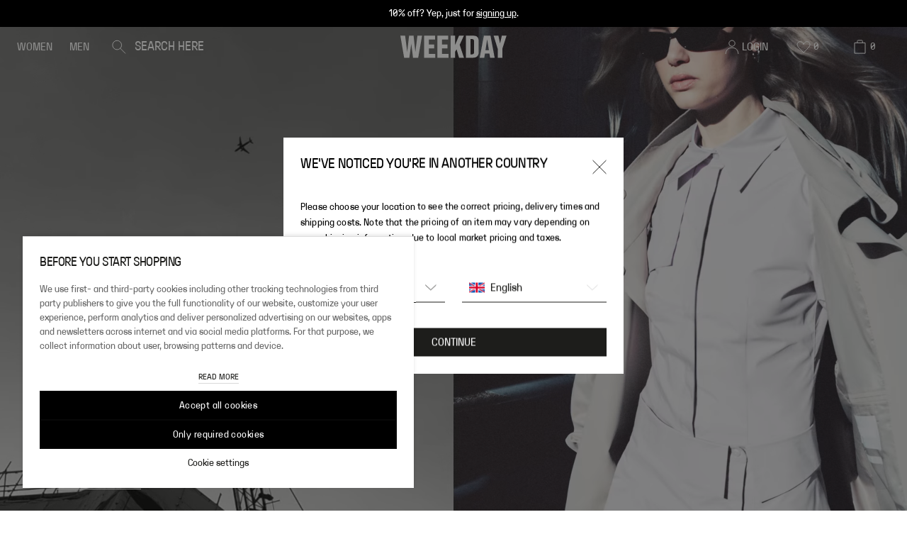

--- FILE ---
content_type: application/javascript
request_url: https://www.weekday.com/pjR8uGalqtX2/oOptgF9ohH/jX/iziE4Vc87YpmNQ/Mnh4HhYlVws/fmgh/bzgNXQoC
body_size: 167835
content:
(function(){if(typeof Array.prototype.entries!=='function'){Object.defineProperty(Array.prototype,'entries',{value:function(){var index=0;const array=this;return {next:function(){if(index<array.length){return {value:[index,array[index++]],done:false};}else{return {done:true};}},[Symbol.iterator]:function(){return this;}};},writable:true,configurable:true});}}());(function(){x2();function x2(){hf=[]['\x65\x6e\x74\x72\x69\x65\x73']();if(typeof window!==[]+[][[]]){tf=window;}else if(typeof global!==''+[][[]]){tf=global;}else{tf=this;}}XrS();xWS();var pr=function(T6,SD){return T6>>>SD|T6<<32-SD;};var hI=function(){return dl.apply(this,[PG,arguments]);};var C8=function(VE,Pr){return VE<<Pr;};var KK=function EI(d8,xI){var X3=EI;for(d8;d8!=Bd;d8){switch(d8){case ZP:{d8=Bd;for(var wD=CI;mD(wD,B6.length);++wD){Kr()[B6[wD]]=Nr(nv(wD,PE))?function(){return T0.apply(this,[qf,arguments]);}:function(){var Al=B6[wD];return function(sl,O9){var dD=gW(sl,O9);Kr()[Al]=function(){return dD;};return dD;};}();}}break;case dG:{for(var YT=CI;mD(YT,sv[ck()[Jl(RU)].apply(null,[hW,Et,YU])]);YT=RI(YT,dk)){E0[Kr()[YK(mE)](s3,zO)](Ak(AK(sv[YT])));}var S3;d8+=DL;return dE.pop(),S3=E0,S3;}break;case fj:{while(mD(N8,xU[Hk[CI]])){IO()[xU[N8]]=Nr(nv(N8,Gr))?function(){kK=[];EI.call(this,YS,[xU]);return '';}:function(){var vk=xU[N8];var lW=IO()[vk];return function(Sv,pk,xl,SK,UI,ml){if(k3(arguments.length,CI)){return lW;}var fk=dl(gR,[zr,pk,GW,zr,UI,ml]);IO()[vk]=function(){return fk;};return fk;};}();++N8;}d8=Bd;}break;case YS:{var xU=xI[NZ];d8=fj;var N8=CI;}break;case mG:{d8=ZP;var B6=xI[NZ];lr(B6[CI]);}break;case ZR:{var sv=xI[NZ];var bk=xI[YS];var E0=[];dE.push(j9);var AK=dl(zG,[]);d8+=hR;var Ak=bk?tf[Kr()[YK(Gr)].call(null,v3,I6)]:tf[rt(typeof Kr()[YK(CI)],'undefined')?Kr()[YK(Zv)].call(null,NU,HO):Kr()[YK(PE)].apply(null,[s8,Zk])];}break;}}};var lI=function(){return tf["Math"]["floor"](tf["Math"]["random"]()*100000+10000);};var fr=function(){return dl.apply(this,[Lb,arguments]);};var jt=function nt(sU,C0){'use strict';var lE=nt;switch(sU){case Hf:{var hk=C0[NZ];var wT=C0[YS];dE.push(rl);var BD;var D6;var gv;var m0;var g3=ck()[Jl(nk)](kv,v3,Ar);var O6=hk[q3()[nT(bK)](f8,Dk)](g3);for(m0=CI;mD(m0,O6[ck()[Jl(RU)](hW,Nr([]),RK)]);m0++){BD=pn(KE(O8(wT,n0[mE]),n0[Gr]),O6[ck()[Jl(RU)](hW,Nr(Nr(dk)),RK)]);wT*=n0[Zv];wT&=hf[k3(typeof rU()[wU(n8)],RI([],[][[]]))?rU()[wU(Zv)].apply(null,[fT,mn,PD,hD,Nr(Nr([])),j6]):rU()[wU(n8)].call(null,PE,v3,U0,jT,N6,qO)]();wT+=n0[nW];wT&=n0[n8];D6=pn(KE(O8(wT,nW),hf[q3()[nT(G9)].apply(null,[zk,z6])]()),O6[ck()[Jl(RU)].call(null,hW,mE,RK)]);wT*=n0[Zv];wT&=n0[RU];wT+=n0[nW];wT&=hf[q3()[nT(x8)](dK,F6)]();gv=O6[BD];O6[BD]=O6[D6];O6[D6]=gv;}var B3;return B3=O6[Kr()[YK(Uk)](w6,WU)](g3),dE.pop(),B3;}break;case Rb:{var N3=C0[NZ];dE.push(qD);if(rt(typeof N3,Kr()[YK(qO)](Pl,GU))){var z3;return z3=ck()[Jl(Zv)](zk,Nr({}),Ek),dE.pop(),z3;}var Vl;return Vl=N3[Kr()[YK(hW)].call(null,NT,HD)](new (tf[IO()[Jt(FK)](UU,Mk,mn,Nr(CI),YI,n8)])(GT()[g8(FK)].apply(null,[dk,Nr(Nr(dk)),kl,hW,FE,Y9]),q3()[nT(SO)](mB,mO)),rt(typeof Kr()[YK(Xm)],'undefined')?Kr()[YK(mn)].call(null,Ig,LB):Kr()[YK(PE)].call(null,JY,Bs))[Kr()[YK(hW)](NT,HD)](new (tf[IO()[Jt(FK)].apply(null,[wg,Mk,pg,Pl,YI,n8])])(ck()[Jl(Ig)](ws,wh,D9),q3()[nT(SO)].apply(null,[mB,mO])),Kr()[YK(I4)].call(null,Ym,wO))[Kr()[YK(hW)].call(null,NT,HD)](new (tf[k3(typeof IO()[Jt(RU)],'undefined')?IO()[Jt(Gr)](n5,t4,G9,pq,Zw,B9):IO()[Jt(FK)].apply(null,[Kq,Mk,Xw,pg,YI,n8])])(Kr()[YK(Kc)](Zv,N7),q3()[nT(SO)].apply(null,[mB,mO])),q3()[nT(Ig)](Dq,AY))[Kr()[YK(hW)].apply(null,[NT,HD])](new (tf[IO()[Jt(FK)].apply(null,[RU,Mk,n5,Y9,YI,n8])])(ck()[Jl(Eg)].apply(null,[hF,vV,Q9]),q3()[nT(SO)](mB,mO)),k3(typeof ck()[Jl(NH)],RI('',[][[]]))?ck()[Jl(dk)].call(null,MB,lc,mm):ck()[Jl(v3)].call(null,bs,KY,F3))[k3(typeof Kr()[YK(Mc)],'undefined')?Kr()[YK(PE)].apply(null,[Q7,fh]):Kr()[YK(hW)].call(null,NT,HD)](new (tf[IO()[Jt(FK)](pg,Mk,YY,FM,YI,n8)])(q3()[nT(Eg)](j9,qF),rt(typeof q3()[nT(Gr)],RI([],[][[]]))?q3()[nT(SO)].apply(null,[mB,mO]):q3()[nT(Xw)].call(null,HB,xh)),Kr()[YK(dq)].apply(null,[q7,E5]))[Kr()[YK(hW)](NT,HD)](new (tf[IO()[Jt(FK)](hF,Mk,SO,Eg,YI,n8)])(k3(typeof q3()[nT(mm)],'undefined')?q3()[nT(Xw)].call(null,z4,bM):q3()[nT(v3)](Xs,Ir),k3(typeof q3()[nT(G9)],RI('',[][[]]))?q3()[nT(Xw)](kY,Am):q3()[nT(SO)](mB,mO)),Kr()[YK(hz)](Et,wI))[Kr()[YK(hW)].apply(null,[NT,HD])](new (tf[IO()[Jt(FK)](Eg,Mk,zs,zk,YI,n8)])(q3()[nT(NU)](ws,wz),k3(typeof q3()[nT(Xm)],RI('',[][[]]))?q3()[nT(Xw)](Iw,ps):q3()[nT(SO)].apply(null,[mB,mO])),rt(typeof ck()[Jl(zk)],'undefined')?ck()[Jl(NU)](Ds,Kh,Xg):ck()[Jl(dk)](l7,CI,Ew))[rt(typeof Kr()[YK(XF)],RI([],[][[]]))?Kr()[YK(hW)].apply(null,[NT,HD]):Kr()[YK(PE)](qz,bH)](new (tf[IO()[Jt(FK)].apply(null,[ds,Mk,NH,Jm,YI,n8])])(ck()[Jl(hW)](SV,S5,BF),q3()[nT(SO)](mB,mO)),q3()[nT(hW)].apply(null,[kH,M5]))[Kr()[YK(Y4)](FF,P6)](CI,IB),dE.pop(),Vl;}break;case sP:{var EM=C0[NZ];var Ls=C0[YS];dE.push(Cc);var Aw;return Aw=RI(tf[ck()[Jl(WB)].call(null,rc,NH,Bq)][q3()[nT(mn)].apply(null,[dc,Wl])](x4(tf[k3(typeof ck()[Jl(mE)],'undefined')?ck()[Jl(dk)].apply(null,[m9,SV,bY]):ck()[Jl(WB)](rc,DH,Bq)][rU()[wU(XF)](fY,XF,wF,Gr,zc,n8)](),RI(nv(Ls,EM),dk))),EM),dE.pop(),Aw;}break;case Pb:{var gh=C0[NZ];dE.push(Jw);var pF=new (tf[q3()[nT(fY)](XM,T9)])();var xq=pF[q3()[nT(mY)](zB,Z9)](gh);var CH=ck()[Jl(Zv)](zk,pg,pK);xq[ck()[Jl(qM)].call(null,Mk,Wq,MU)](function(Ww){dE.push(Qc);CH+=tf[k3(typeof ck()[Jl(bK)],'undefined')?ck()[Jl(dk)](bF,zk,Hw):ck()[Jl(MF)].call(null,mE,Es,jK)][Kr()[YK(bK)](hF,UT)](Ww);dE.pop();});var gH;return gH=tf[Kr()[YK(Kq)].call(null,qm,I9)](CH),dE.pop(),gH;}break;case LA:{var I5;dE.push(HB);return I5=tf[Kr()[YK(mY)](Hm,Gh)][Kr()[YK(S5)](wc,th)],dE.pop(),I5;}break;case dL:{dE.push(w4);var zF;return zF=new (tf[k3(typeof ck()[Jl(mm)],'undefined')?ck()[Jl(dk)](mz,Kc,wz):ck()[Jl(DN)](dB,N6,WF)])()[q3()[nT(KY)](nk,LE)](),dE.pop(),zF;}break;case lR:{dE.push(bm);var hY=[q3()[nT(vc)](kl,MH),GT()[g8(Et)].call(null,FK,Nr(CI),tH,PE,Ph,zk),rU()[wU(NT)].apply(null,[mm,Wq,vw,zw,kl,qO]),Kr()[YK(SV)](cB,OM),q3()[nT(SV)](Vz,vW),rt(typeof GT()[g8(Gr)],RI(ck()[Jl(Zv)](zk,DN,kg),[][[]]))?GT()[g8(qO)].call(null,UU,fH,mY,Y4,Qw,dq):GT()[g8(dk)].call(null,Ns,mB,WM,vV,Cz,Nr(Nr([]))),q3()[nT(N5)](zY,fV),q3()[nT(Kh)].apply(null,[Kc,vs]),ck()[Jl(mY)].apply(null,[KY,NT,vY]),ck()[Jl(KY)].call(null,Lq,Uk,D3),IO()[Jt(qO)](NU,bz,SO,mY,Ws,zc),ck()[Jl(pq)](Vm,Nr([]),DO),ck()[Jl(S5)](NU,hz,FH),IO()[Jt(XF)](fY,Ym,Nr({}),x8,sz,dM),rU()[wU(zc)](vV,mB,xF,Ig,Nr({}),Kq),ck()[Jl(mB)].apply(null,[G9,rm,qh]),rt(typeof Kr()[YK(rl)],RI('',[][[]]))?Kr()[YK(N5)](IV,LV):Kr()[YK(PE)](WN,Jm),Kr()[YK(Kh)].call(null,Sq,qz),ck()[Jl(vc)].call(null,vM,mY,D4),Kr()[YK(wh)](Jz,lM),Kr()[YK(zY)].apply(null,[kl,Uq]),rt(typeof Kr()[YK(hF)],RI('',[][[]]))?Kr()[YK(Fg)](S5,j4):Kr()[YK(PE)].call(null,Qh,Xm),q3()[nT(wh)](Y4,HY),q3()[nT(zY)](RB,Bm),rt(typeof Kr()[YK(dq)],RI('',[][[]]))?Kr()[YK(Zw)].apply(null,[lz,N0]):Kr()[YK(PE)](NN,KY),Kr()[YK(z9)].call(null,CV,b5),rt(typeof q3()[nT(dq)],RI([],[][[]]))?q3()[nT(Fg)](hz,tM):q3()[nT(Xw)].call(null,QF,RH)];if(Wz(typeof tf[Kr()[YK(pq)].apply(null,[GW,lg])][Kr()[YK(YY)](Dc,RH)],k3(typeof q3()[nT(NU)],'undefined')?q3()[nT(Xw)](Kz,jN):q3()[nT(qO)](Ug,dg))){var WV;return dE.pop(),WV=null,WV;}var g5=hY[ck()[Jl(RU)].call(null,hW,mB,F7)];var GN=ck()[Jl(Zv)](zk,nk,kg);for(var T5=CI;mD(T5,g5);T5++){var E4=hY[T5];if(rt(tf[Kr()[YK(pq)](GW,lg)][Kr()[YK(YY)].call(null,Dc,RH)][E4],undefined)){GN=ck()[Jl(Zv)].apply(null,[zk,GW,kg])[GT()[g8(mE)](n8,Zv,xF,qO,FH,Fg)](GN,q3()[nT(Zw)](hF,Kv))[GT()[g8(mE)](n8,Nr({}),xF,Et,FH,Es)](T5);}}var Jh;return dE.pop(),Jh=GN,Jh;}break;case q2:{var Wg;dE.push(Jm);return Wg=k3(typeof tf[Kr()[YK(WB)](hw,Zm)][k3(typeof q3()[nT(DH)],'undefined')?q3()[nT(Xw)].apply(null,[qs,NF]):q3()[nT(z9)](sF,rl)],q3()[nT(mm)].apply(null,[Jm,H7]))||k3(typeof tf[k3(typeof Kr()[YK(Fg)],RI([],[][[]]))?Kr()[YK(PE)](z7,Yg):Kr()[YK(WB)].call(null,hw,Zm)][ck()[Jl(SV)](zs,Jm,nH)],k3(typeof q3()[nT(Dh)],RI([],[][[]]))?q3()[nT(Xw)](D5,Iw):q3()[nT(mm)].call(null,Jm,H7))||k3(typeof tf[Kr()[YK(WB)](hw,Zm)][q3()[nT(YY)](Hs,jF)],q3()[nT(mm)](Jm,H7)),dE.pop(),Wg;}break;case qf:{dE.push(b7);try{var lm=dE.length;var Zh=Nr([]);var cq;return cq=Nr(Nr(tf[k3(typeof Kr()[YK(Wq)],'undefined')?Kr()[YK(PE)].call(null,qH,Iq):Kr()[YK(WB)](hw,ZV)][q3()[nT(Es)](Pl,TM)])),dE.pop(),cq;}catch(Ts){dE.splice(nv(lm,dk),Infinity,b7);var pz;return dE.pop(),pz=Nr([]),pz;}dE.pop();}break;case R2:{dE.push(b4);try{var K4=dE.length;var Bw=Nr(Nr(NZ));var XH;return XH=Nr(Nr(tf[Kr()[YK(WB)].apply(null,[hw,b5])][Kr()[YK(Es)](SF,dI)])),dE.pop(),XH;}catch(Lm){dE.splice(nv(K4,dk),Infinity,b4);var dN;return dE.pop(),dN=Nr(Nr(NZ)),dN;}dE.pop();}break;case YS:{var t7;dE.push(rN);return t7=Nr(Nr(tf[rt(typeof Kr()[YK(mm)],RI([],[][[]]))?Kr()[YK(WB)](hw,BB):Kr()[YK(PE)].call(null,Rz,GF)][Kr()[YK(Pl)].apply(null,[vH,qt])])),dE.pop(),t7;}break;case Sd:{dE.push(fh);try{var z5=dE.length;var XV=Nr({});var rF=RI(tf[k3(typeof q3()[nT(n8)],RI('',[][[]]))?q3()[nT(Xw)](IH,mh):q3()[nT(Pl)](bK,QV)](tf[Kr()[YK(WB)].apply(null,[hw,O4])][k3(typeof q3()[nT(zs)],'undefined')?q3()[nT(Xw)](KF,F6):q3()[nT(IB)].call(null,KY,x0)]),C8(tf[q3()[nT(Pl)].call(null,bK,QV)](tf[Kr()[YK(WB)].call(null,hw,O4)][q3()[nT(RK)](jg,gY)]),dk));rF+=RI(C8(tf[q3()[nT(Pl)](bK,QV)](tf[Kr()[YK(WB)](hw,O4)][ck()[Jl(N5)](Sg,Kc,z6)]),Jz),C8(tf[q3()[nT(Pl)].apply(null,[bK,QV])](tf[rt(typeof Kr()[YK(fH)],RI('',[][[]]))?Kr()[YK(WB)](hw,O4):Kr()[YK(PE)].apply(null,[l5,qN])][Kr()[YK(IB)](zr,Y0)]),Gr));rF+=RI(C8(tf[q3()[nT(Pl)].apply(null,[bK,QV])](tf[Kr()[YK(WB)].call(null,hw,O4)][rt(typeof GT()[g8(MF)],RI([],[][[]]))?GT()[g8(XF)](n8,Y9,Nm,Q4,Nh,wg):GT()[g8(dk)](q4,Nr({}),U7,vH,Ks,mY)]),Zv),C8(tf[q3()[nT(Pl)](bK,QV)](tf[Kr()[YK(WB)].apply(null,[hw,O4])][q3()[nT(hw)](Ns,Jk)]),RU));rF+=RI(C8(tf[q3()[nT(Pl)](bK,QV)](tf[rt(typeof Kr()[YK(Gr)],RI([],[][[]]))?Kr()[YK(WB)](hw,O4):Kr()[YK(PE)].call(null,XN,R5)][Kr()[YK(RK)](dK,gE)]),n0[Jm]),C8(tf[q3()[nT(Pl)].call(null,bK,QV)](tf[rt(typeof Kr()[YK(vH)],RI([],[][[]]))?Kr()[YK(WB)].apply(null,[hw,O4]):Kr()[YK(PE)].apply(null,[Vz,zH])][ck()[Jl(Kh)](Fz,SV,bD)]),mE));rF+=RI(C8(tf[q3()[nT(Pl)](bK,QV)](tf[Kr()[YK(WB)].apply(null,[hw,O4])][rU()[wU(Kq)](qm,n5,dw,Fq,MF,Et)]),nW),C8(tf[rt(typeof q3()[nT(hw)],RI([],[][[]]))?q3()[nT(Pl)].call(null,bK,QV):q3()[nT(Xw)].apply(null,[rl,Gh])](tf[Kr()[YK(WB)](hw,O4)][q3()[nT(Ns)](zs,lB)]),hf[rt(typeof Kr()[YK(Gr)],RI([],[][[]]))?Kr()[YK(hw)].call(null,dq,L9):Kr()[YK(PE)].call(null,cz,Pg)]()));rF+=RI(C8(tf[q3()[nT(Pl)].apply(null,[bK,QV])](tf[Kr()[YK(WB)].apply(null,[hw,O4])][ck()[Jl(wh)](Ug,mE,V0)]),MF),C8(tf[rt(typeof q3()[nT(dM)],RI('',[][[]]))?q3()[nT(Pl)](bK,QV):q3()[nT(Xw)](M4,r5)](tf[Kr()[YK(WB)].apply(null,[hw,O4])][q3()[nT(vF)].call(null,Dk,jh)]),WB));rF+=RI(C8(tf[q3()[nT(Pl)].call(null,bK,QV)](tf[Kr()[YK(WB)](hw,O4)][q3()[nT(xz)].call(null,zr,Yl)]),Dq),C8(tf[rt(typeof q3()[nT(Es)],RI('',[][[]]))?q3()[nT(Pl)](bK,QV):q3()[nT(Xw)](sh,bN)](tf[Kr()[YK(WB)].call(null,hw,O4)][ck()[Jl(zY)].call(null,CF,Nr(CI),OU)]),n0[Et]));rF+=RI(C8(tf[q3()[nT(Pl)](bK,QV)](tf[Kr()[YK(WB)](hw,O4)][Kr()[YK(Ns)](s9,xT)]),zs),C8(tf[q3()[nT(Pl)].apply(null,[bK,QV])](tf[k3(typeof Kr()[YK(Ns)],RI([],[][[]]))?Kr()[YK(PE)](Yh,zs):Kr()[YK(WB)](hw,O4)][k3(typeof ck()[Jl(cz)],RI('',[][[]]))?ck()[Jl(dk)].apply(null,[Th,lc,Gh]):ck()[Jl(Fg)](Fq,Kc,jY)]),FK));rF+=RI(C8(tf[q3()[nT(Pl)](bK,QV)](tf[Kr()[YK(WB)].call(null,hw,O4)][q3()[nT(zB)].apply(null,[Dc,pw])]),n5),C8(tf[q3()[nT(Pl)].call(null,bK,QV)](tf[Kr()[YK(WB)](hw,O4)][ck()[Jl(Zw)](zO,mm,Gv)]),Jm));rF+=RI(C8(tf[q3()[nT(Pl)](bK,QV)](tf[rt(typeof Kr()[YK(Y4)],'undefined')?Kr()[YK(WB)].call(null,hw,O4):Kr()[YK(PE)](YB,zq)][q3()[nT(qw)](nW,Jr)]),Et),C8(tf[q3()[nT(Pl)].apply(null,[bK,QV])](tf[Kr()[YK(WB)].call(null,hw,O4)][q3()[nT(RV)](Y5,I8)]),n0[qO]));rF+=RI(C8(tf[q3()[nT(Pl)](bK,QV)](tf[Kr()[YK(WB)].apply(null,[hw,O4])][ck()[Jl(z9)](Tz,Nr(Nr({})),Rr)]),XF),C8(tf[q3()[nT(Pl)](bK,QV)](tf[Kr()[YK(WB)].apply(null,[hw,O4])][q3()[nT(w6)].call(null,pN,R8)]),hf[ck()[Jl(YY)].call(null,sw,KH,KT)]()));rF+=RI(C8(tf[q3()[nT(Pl)].apply(null,[bK,QV])](tf[Kr()[YK(WB)](hw,O4)][rt(typeof q3()[nT(mn)],RI('',[][[]]))?q3()[nT(kq)].call(null,wh,BO):q3()[nT(Xw)](P7,fw)]),zc),C8(tf[q3()[nT(Pl)](bK,QV)](tf[Kr()[YK(WB)].apply(null,[hw,O4])][rt(typeof ck()[Jl(Q4)],RI('',[][[]]))?ck()[Jl(Es)](X5,RU,VT):ck()[Jl(dk)](gc,Nr(Nr({})),KV)]),Kq));rF+=RI(C8(tf[q3()[nT(Pl)].apply(null,[bK,QV])](tf[Kr()[YK(WB)](hw,O4)][Kr()[YK(vF)].call(null,CF,YW)]),hf[k3(typeof ck()[Jl(Ns)],RI([],[][[]]))?ck()[Jl(dk)].call(null,fF,NT,hs):ck()[Jl(Pl)](Hs,cz,Nl)]()),C8(tf[q3()[nT(Pl)](bK,QV)](tf[Kr()[YK(WB)].call(null,hw,O4)][ck()[Jl(IB)](Yq,Nr(Nr(dk)),NO)]),nk));rF+=RI(C8(tf[q3()[nT(Pl)](bK,QV)](tf[k3(typeof Kr()[YK(Zv)],RI('',[][[]]))?Kr()[YK(PE)](Pz,N5):Kr()[YK(WB)].call(null,hw,O4)][ck()[Jl(RK)].apply(null,[Vs,Wq,d0])]),n0[XF]),C8(tf[q3()[nT(Pl)].call(null,bK,QV)](tf[Kr()[YK(WB)].apply(null,[hw,O4])][q3()[nT(Ds)].apply(null,[qm,Rg])]),bK));rF+=RI(C8(tf[k3(typeof q3()[nT(RK)],RI([],[][[]]))?q3()[nT(Xw)](Ys,cg):q3()[nT(Pl)](bK,QV)](tf[Kr()[YK(WB)].call(null,hw,O4)][q3()[nT(H5)].call(null,YY,I8)]),G9),C8(tf[rt(typeof q3()[nT(FM)],RI('',[][[]]))?q3()[nT(Pl)](bK,QV):q3()[nT(Xw)].apply(null,[AV,k5])](tf[Kr()[YK(WB)](hw,O4)][ck()[Jl(hw)].apply(null,[Nq,Nr(CI),R3])]),x8));rF+=RI(C8(tf[q3()[nT(Pl)](bK,QV)](tf[Kr()[YK(WB)](hw,O4)][q3()[nT(fz)].apply(null,[SF,wO])]),Uk),C8(tf[q3()[nT(Pl)](bK,QV)](tf[Kr()[YK(WB)](hw,O4)][ck()[Jl(Ns)](Mh,bK,QD)]),Dh));rF+=RI(RI(C8(tf[q3()[nT(Pl)].call(null,bK,QV)](tf[Kr()[YK(MF)].apply(null,[zO,Jw])][rt(typeof Kr()[YK(v3)],'undefined')?Kr()[YK(xz)].call(null,hW,Lv):Kr()[YK(PE)](kh,bc)]),ds),C8(tf[q3()[nT(Pl)].call(null,bK,QV)](tf[rt(typeof Kr()[YK(MF)],'undefined')?Kr()[YK(WB)](hw,O4):Kr()[YK(PE)].apply(null,[f5,Rm])][ck()[Jl(vF)].apply(null,[KN,SV,XI])]),Q4)),C8(tf[q3()[nT(Pl)](bK,QV)](tf[rt(typeof Kr()[YK(XF)],RI([],[][[]]))?Kr()[YK(WB)].call(null,hw,O4):Kr()[YK(PE)](Ds,Xg)][Kr()[YK(zB)].apply(null,[bh,At])]),N6));var Km;return Km=rF[Kr()[YK(Wq)].call(null,rh,qz)](),dE.pop(),Km;}catch(TY){dE.splice(nv(z5,dk),Infinity,fh);var xs;return xs=q3()[nT(RU)](Kg,Gm),dE.pop(),xs;}dE.pop();}break;case zG:{var Lz=C0[NZ];dE.push(CI);try{var cm=dE.length;var K5=Nr(Nr(NZ));if(k3(Lz[rt(typeof Kr()[YK(Uk)],RI([],[][[]]))?Kr()[YK(pq)](GW,lV):Kr()[YK(PE)](q5,Uz)][k3(typeof ck()[Jl(FK)],RI('',[][[]]))?ck()[Jl(dk)](vM,GW,Cw):ck()[Jl(xz)](GF,UU,Bm)],undefined)){var gM;return gM=ck()[Jl(zB)](tq,KY,gq),dE.pop(),gM;}if(k3(Lz[Kr()[YK(pq)].apply(null,[GW,lV])][ck()[Jl(xz)].apply(null,[GF,zs,Bm])],Nr({}))){var Mg;return Mg=k3(typeof q3()[nT(Fw)],'undefined')?q3()[nT(Xw)](fB,lH):q3()[nT(RU)](Kg,UU),dE.pop(),Mg;}var A7;return A7=q3()[nT(Gr)].call(null,vc,W7),dE.pop(),A7;}catch(mN){dE.splice(nv(cm,dk),Infinity,CI);var nh;return nh=k3(typeof ck()[Jl(Fw)],RI([],[][[]]))?ck()[Jl(dk)](UF,Ig,Q4):ck()[Jl(qw)].call(null,wB,Nr(Nr([])),NB),dE.pop(),nh;}dE.pop();}break;case ZR:{var TF=C0[NZ];var bq=C0[YS];dE.push(xM);if(rY(typeof tf[k3(typeof Kr()[YK(zk)],RI('',[][[]]))?Kr()[YK(PE)](Qw,TH):Kr()[YK(MF)](zO,wO)][Kr()[YK(qw)].apply(null,[Q7,Pk])],q3()[nT(qO)](Ug,wl))){tf[Kr()[YK(MF)].apply(null,[zO,wO])][rt(typeof Kr()[YK(FM)],RI([],[][[]]))?Kr()[YK(qw)](Q7,Pk):Kr()[YK(PE)](l7,Jw)]=ck()[Jl(Zv)].call(null,zk,gm,nD)[GT()[g8(mE)](n8,vc,xF,Fg,rv,mE)](TF,Kr()[YK(mm)].call(null,Kg,H6))[GT()[g8(mE)].call(null,n8,n8,xF,sB,rv,SV)](bq,q3()[nT(Q7)](OF,p0));}dE.pop();}break;case IJ:{var Oc=C0[NZ];var sq=C0[YS];dE.push(F7);if(Nr(J5(Oc,sq))){throw new (tf[k3(typeof q3()[nT(RU)],RI('',[][[]]))?q3()[nT(Xw)].call(null,J7,n4):q3()[nT(nk)](x8,hN)])(ck()[Jl(RV)](J7,Kc,PF));}dE.pop();}break;case PJ:{var x7=C0[NZ];var Ih=C0[YS];dE.push(M9);var Bc=Ih[Kr()[YK(Q7)](Mh,I9)];var Z7=Ih[rt(typeof Kr()[YK(zs)],RI([],[][[]]))?Kr()[YK(Nm)].call(null,tw,L0):Kr()[YK(PE)].call(null,zq,GB)];var Ss=Ih[q3()[nT(Az)](Nq,zK)];var wN=Ih[q3()[nT(Sg)].call(null,A5,MW)];var p9=Ih[rt(typeof q3()[nT(ds)],RI('',[][[]]))?q3()[nT(Kg)](Sq,Uz):q3()[nT(Xw)](B5,km)];var vz=Ih[q3()[nT(v7)].call(null,JM,AD)];var m7=Ih[rt(typeof ck()[Jl(U0)],'undefined')?ck()[Jl(H5)](Rs,Y9,AI):ck()[Jl(dk)](F6,mm,B4)];var qq=Ih[rt(typeof q3()[nT(Ig)],RI([],[][[]]))?q3()[nT(nz)](Nw,N9):q3()[nT(Xw)](Rc,V5)];var dh;return dh=ck()[Jl(Zv)](zk,wg,f6)[GT()[g8(mE)](n8,Nr(Nr([])),xF,n5,hm,YY)](x7)[GT()[g8(mE)].apply(null,[n8,Kq,xF,fH,hm,Nr(Nr(dk))])](Bc,q3()[nT(Zw)](hF,Fl))[GT()[g8(mE)].apply(null,[n8,Y4,xF,Wq,hm,WB])](Z7,q3()[nT(Zw)](hF,Fl))[GT()[g8(mE)](n8,fT,xF,Dh,hm,pg)](Ss,q3()[nT(Zw)].apply(null,[hF,Fl]))[rt(typeof GT()[g8(mE)],RI([],[][[]]))?GT()[g8(mE)](n8,sB,xF,rl,hm,Nr({})):GT()[g8(dk)](B4,NT,lw,Y4,mH,hF)](wN,q3()[nT(Zw)].apply(null,[hF,Fl]))[GT()[g8(mE)](n8,dM,xF,Zv,hm,XF)](p9,q3()[nT(Zw)](hF,Fl))[GT()[g8(mE)](n8,MF,xF,mn,hm,SO)](vz,q3()[nT(Zw)].call(null,hF,Fl))[GT()[g8(mE)](n8,Nr([]),xF,ZF,hm,FM)](m7,q3()[nT(Zw)].call(null,hF,Fl))[GT()[g8(mE)].call(null,n8,hF,xF,Q4,hm,DH)](qq,q3()[nT(Dh)](Gr,G8)),dE.pop(),dh;}break;case pG:{var f7=Nr(Nr(NZ));dE.push(Is);try{var Qm=dE.length;var AH=Nr(YS);if(tf[Kr()[YK(WB)](hw,Pv)][Kr()[YK(Es)](SF,J0)]){tf[Kr()[YK(WB)](hw,Pv)][Kr()[YK(Es)].apply(null,[SF,J0])][ck()[Jl(bw)].apply(null,[cM,zk,bY])](Kr()[YK(C4)].apply(null,[X5,QO]),q3()[nT(nM)](Xm,Tk));tf[Kr()[YK(WB)](hw,Pv)][Kr()[YK(Es)].call(null,SF,J0)][q3()[nT(q7)](WB,gk)](k3(typeof Kr()[YK(mB)],RI([],[][[]]))?Kr()[YK(PE)].apply(null,[Uk,Yh]):Kr()[YK(C4)](X5,QO));f7=Nr(Nr([]));}}catch(AM){dE.splice(nv(Qm,dk),Infinity,Is);}var tY;return dE.pop(),tY=f7,tY;}break;case bj:{dE.push(cB);var Um=GT()[g8(G9)](Jz,dM,w9,hz,UB,rm);var fm=q3()[nT(jN)](SN,Ez);for(var Gs=CI;mD(Gs,jT);Gs++)Um+=fm[q3()[nT(nW)].apply(null,[vV,Os])](tf[rt(typeof ck()[Jl(C4)],'undefined')?ck()[Jl(WB)](rc,mn,lw):ck()[Jl(dk)].apply(null,[vm,Nr(Nr(CI)),MF])][q3()[nT(mn)](dc,ZY)](x4(tf[k3(typeof ck()[Jl(bK)],'undefined')?ck()[Jl(dk)].call(null,pM,dM,LH):ck()[Jl(WB)](rc,nW,lw)][rU()[wU(XF)](Pl,MF,QY,Gr,pg,n8)](),fm[ck()[Jl(RU)](hW,NT,fM)])));var BY;return dE.pop(),BY=Um,BY;}break;}};var pn=function(Ag,HF){return Ag%HF;};var rB=function IY(cw,VN){'use strict';var EF=IY;switch(cw){case qL:{var sN=VN[NZ];dE.push(t5);var K7;return K7=sN&&Wz(q3()[nT(mm)](Jm,wK),typeof tf[k3(typeof q3()[nT(UV)],'undefined')?q3()[nT(Xw)].call(null,KF,n4):q3()[nT(Et)](CB,wk)])&&k3(sN[q3()[nT(MF)](dk,Lv)],tf[q3()[nT(Et)](CB,wk)])&&rt(sN,tf[q3()[nT(Et)](CB,wk)][rt(typeof ck()[Jl(N5)],RI('',[][[]]))?ck()[Jl(mE)](s5,dM,hK):ck()[Jl(dk)].apply(null,[cY,Nr([]),tV])])?rt(typeof Kr()[YK(Xm)],'undefined')?Kr()[YK(xB)](N6,ZB):Kr()[YK(PE)](SB,xN):typeof sN,dE.pop(),K7;}break;case sP:{var Rh=VN[NZ];return typeof Rh;}break;case lP:{var Ow=VN[NZ];var UY=VN[YS];var IM=VN[ZP];dE.push(Oq);Ow[UY]=IM[GT()[g8(Jz)].call(null,RU,Nr(dk),nm,Dh,Om,Nr(Nr([])))];dE.pop();}break;case YG:{var tN=VN[NZ];var Lc=VN[YS];var Gw=VN[ZP];return tN[Lc]=Gw;}break;case VA:{var xm=VN[NZ];var hM=VN[YS];var Sz=VN[ZP];dE.push(j6);try{var HH=dE.length;var P5=Nr({});var YF;return YF=T0(lR,[rt(typeof ck()[Jl(cz)],RI('',[][[]]))?ck()[Jl(vH)].call(null,w9,Y4,sm):ck()[Jl(dk)].apply(null,[BN,n8,l4]),ck()[Jl(zr)].call(null,dc,ds,kk),rt(typeof q3()[nT(kq)],RI([],[][[]]))?q3()[nT(Fw)](Kw,Nt):q3()[nT(Xw)](qM,lH),xm.call(hM,Sz)]),dE.pop(),YF;}catch(H9){dE.splice(nv(HH,dk),Infinity,j6);var v5;return v5=T0(lR,[ck()[Jl(vH)](w9,Mc,sm),ck()[Jl(hF)](ks,Gr,ZT),q3()[nT(Fw)].apply(null,[Kw,Nt]),H9]),dE.pop(),v5;}dE.pop();}break;case ZJ:{return this;}break;case xC:{var JB=VN[NZ];var jz;dE.push(Kg);return jz=T0(lR,[ck()[Jl(GW)].apply(null,[f8,NU,gw]),JB]),dE.pop(),jz;}break;case IJ:{return this;}break;case NZ:{return this;}break;case LA:{dE.push(F9);var T4;return T4=Kr()[YK(vV)](wm,RY),dE.pop(),T4;}break;case B:{var nw=VN[NZ];dE.push(CY);var X7=tf[q3()[nT(Jm)].apply(null,[mw,t6])](nw);var dz=[];for(var Og in X7)dz[rt(typeof Kr()[YK(QH)],'undefined')?Kr()[YK(mE)](s3,ZH):Kr()[YK(PE)].apply(null,[ng,FH])](Og);dz[ck()[Jl(vV)](TB,Nr(Nr(dk)),Bv)]();var Qq;return Qq=function Tg(){dE.push(UN);for(;dz[ck()[Jl(RU)](hW,Nr([]),hq)];){var bg=dz[ck()[Jl(FM)](Xm,nk,Bz)]();if(VM(bg,X7)){var Wm;return Tg[k3(typeof GT()[g8(CI)],'undefined')?GT()[g8(dk)].call(null,p5,N6,qF,pq,ww,Nr(Nr(CI))):GT()[g8(Jz)](RU,Nr({}),nm,Fw,PV,Nr(CI))]=bg,Tg[GT()[g8(zs)].apply(null,[Zv,I4,Y7,zY,lV,Mc])]=Nr(dk),dE.pop(),Wm=Tg,Wm;}}Tg[GT()[g8(zs)].apply(null,[Zv,Nr(dk),Y7,ds,lV,dk])]=Nr(n0[Jz]);var s4;return dE.pop(),s4=Tg,s4;},dE.pop(),Qq;}break;case PP:{dE.push(cN);this[rt(typeof GT()[g8(Dh)],'undefined')?GT()[g8(zs)](Zv,Y9,Y7,KH,m4,zk):GT()[g8(dk)].apply(null,[Tz,Fg,Ng,zr,PM,Wq])]=Nr(CI);var Jg=this[rt(typeof q3()[nT(rm)],'undefined')?q3()[nT(qm)](Y9,B0):q3()[nT(Xw)](CY,JN)][CI][ck()[Jl(xB)].call(null,sB,Nr(Nr(CI)),VY)];if(k3(rt(typeof ck()[Jl(ks)],RI([],[][[]]))?ck()[Jl(hF)].call(null,ks,Nr(Nr(dk)),lK):ck()[Jl(dk)](W4,Nr(Nr(CI)),Wc),Jg[ck()[Jl(vH)](w9,Fw,mF)]))throw Jg[q3()[nT(Fw)](Kw,zl)];var EV;return EV=this[Kr()[YK(SO)](PE,LN)],dE.pop(),EV;}break;case vd:{var Yc=VN[NZ];dE.push(vY);var P4;return P4=Yc&&Wz(q3()[nT(mm)](Jm,b0),typeof tf[q3()[nT(Et)].call(null,CB,zv)])&&k3(Yc[q3()[nT(MF)].apply(null,[dk,zq])],tf[q3()[nT(Et)](CB,zv)])&&rt(Yc,tf[q3()[nT(Et)](CB,zv)][k3(typeof ck()[Jl(Ns)],'undefined')?ck()[Jl(dk)].call(null,nz,Nr(Nr([])),YY):ck()[Jl(mE)](s5,NT,C9)])?Kr()[YK(xB)](N6,wM):typeof Yc,dE.pop(),P4;}break;case RJ:{var R7=VN[NZ];return typeof R7;}break;case K1:{var Cq=VN[NZ];var C5=VN[YS];var cc=VN[ZP];dE.push(g9);Cq[C5]=cc[GT()[g8(Jz)](RU,Nr(dk),nm,Tq,VB,Dh)];dE.pop();}break;case nd:{var Ac=VN[NZ];var Vg=VN[YS];var U5=VN[ZP];return Ac[Vg]=U5;}break;case g2:{var jB=VN[NZ];var BM=VN[YS];var O5=VN[ZP];dE.push(ph);try{var Nc=dE.length;var Ms=Nr(Nr(NZ));var rM;return rM=T0(lR,[ck()[Jl(vH)](w9,lc,WH),ck()[Jl(zr)](dc,nW,fO),q3()[nT(Fw)].apply(null,[Kw,rr]),jB.call(BM,O5)]),dE.pop(),rM;}catch(rw){dE.splice(nv(Nc,dk),Infinity,ph);var EN;return EN=T0(lR,[ck()[Jl(vH)](w9,vV,WH),ck()[Jl(hF)](ks,Y9,Ok),q3()[nT(Fw)].apply(null,[Kw,rr]),rw]),dE.pop(),EN;}dE.pop();}break;case k2:{return this;}break;}};var Im=function(q9){if(q9==null)return -1;try{var ZN=0;for(var M7=0;M7<q9["length"];M7++){var g4=q9["charCodeAt"](M7);if(g4<128){ZN=ZN+g4;}}return ZN;}catch(c7){return -2;}};var Ps=function(AB,Js){return AB<=Js;};var SM=function(){return dl.apply(this,[Aj,arguments]);};var O8=function(GV,fq){return GV>>fq;};var k4=function(Fc){var LF='';for(var sg=0;sg<Fc["length"];sg++){LF+=Fc[sg]["toString"](16)["length"]===2?Fc[sg]["toString"](16):"0"["concat"](Fc[sg]["toString"](16));}return LF;};var Xc=function(){N4=["\x6c\x65\x6e\x67\x74\x68","\x41\x72\x72\x61\x79","\x63\x6f\x6e\x73\x74\x72\x75\x63\x74\x6f\x72","\x6e\x75\x6d\x62\x65\x72"];};var YM=function(zm,Vw){return zm/Vw;};var zg=function(RN){return tf["unescape"](tf["encodeURIComponent"](RN));};var PN=function(){return ["4\r[\f;",">$\vR+","=\vS","R","D0","<f&.%8\n2P<","-_\x078B<\'\f48","5","4-&/\x07\rG=M\x00","UDDU",">\x07\x076#\v\f\"_\x071","<%\'T","","\nE\n","=H\r<48:]-\x07",")\x07c\x00\n\vC","Z\x07<>#\t\f\v","\n\x00\x07E7","<$#\n","\x07",":m:","HW\x00-Z\r+q=\f\v\vDS:Z\vn\x00q,\f\b]","","v=LF%+","\"\x3f\v\nU\x00\vK\r","6/+\x07\tT\r7\x07a=","v\f\x07I","&^<\x40","\fT","3+C","-","=+\\!+G\x07\x07","\">\v\v","\x00\vJ\f\f ",":m\"Q","]","\f\v\nE","T","<a\x07!/\v T+\v^<","\x07<Z","5","5\r\\,\f>","8","*%",":E -\v\\+ \r#\'","_","(","\n","SUM","E<","9","#+\x07\tT-So\v\'","+","=\x3f","0\f\x40\r%\"","QZvs#\n\x00 v[)\'6i","8Y","\'-4W$\x3fVF\x00&","+\x07","Z","!:\x00\n\'Y=","%\v\fD\x076","\x3f\f,.\ng~E8\v\nT5B~)q\t\nX+","O+!4&\x00\x07\\","\'&","7/\v\x07T#\n)\x07","R+#Z","=","\"]S\rBI\x07\x076#\v_8\rUy0K\r+#","#3 X\x00","4","-!>","^","G\"\n\v+\b",".\f\f",":","\r\bX-;","k","\'Y4\x078-\bK$8/","$9\r,E","\fC>\nZH9\"|\v","\'","2\x07W\f9",")\\\r\x07:%5/",",\fG:#/","81","9#F","V","N","\r\fT\\;\x00)=9","!8\n\v\x07^","\\\t","=q\f,\x008<\x00\r1R)q \b8%\v","\'Y4\x07:\f#4j!Ey4G\r+","S\x07RM","0#\t\n%A2) O\v!\r","\b","\f#*\x07%%\b\r^06\fZ\"\x07#","aD","9\x00\f\r^ -\r\\\t+","<\x00"," 1\\\r\r\x0003\'\n\bT","#\n2\"(\n\rP","=}\r+$\':6*!n%:\r\\\f\f<","\r_,K","+\x07<O<K>/_\x00\vEW+\rX\r+Kqm","/\v\x00T",";3:9!\'d$","\"0&ERS8Z\r>","+%","-\\\f:","\x40R]\f(\x07\"\x3fY.C\v\"4","=+\vV\x00","4^\x00 -Z\r"," \x070.\x00\n","#","]+","1",":\n$9","ED_\x07y\vZ\r/\t4","E\rJ\r","*\x07\\)+","[\r+\r\x3f/","\x00 &t6","\'-3a1\nF","8K\f>!48,\r_6+A","\x40\"","\r2","\n\b:Q","/\x3f-",">0&\x00\nT\x070\r\x40","\f^U",":\n\x00T6\x40","%\v5%","(<(","G","*>.\x00*<-r)\r\x40\r\x07:","9","$9\x00",">\n\n\r\fR:\x07B","#\'\f\f\r^\x00","\x07C<","A!<\fJ\r+","n:\t","\x00*","O=7#Z","-2\\\x07!\v!/*","0(","/","<8\n\x07\"C\\\x07=","+","\t]\x00$/6/","\x00^","4<\fK\b:\x00q#_\bC= \x3f-","\v\x40"," 1T7\v[6;#+\v\x00","/$U","8","\n!","\x3f)> \r\vU","\x00-\v\x40->\"9\f\x006T5","%A\x07<2O:+8%\v",".\x00#%_\vE:Gn7\x3fXy\tK`","\vR\x00-\\","1\x07O","]"," \x00(:",",%%\v","2[/","-\x07\\\t!","\b\x004+","\b","4\r\\","\x07*","R:$A##\f","7C\n\f<","T","P0y\r:","]\x00\x00(943","76958\f\t\vn8[\t+","\rE","3\r)6\x00^","tK\f##3",")>\r\v",":G\r\x07:3","\b8",".\x00k","Rn%\"XPUDT0KT\b}jUNN\"TSkR]I~SHaz_O^Dv:\'b","#%\b","#=G","SRM","\'\v%\v","C\fUI","31\"\r",",-U>)Z<>","\x3f9\x00\r6T\x078K\f &42"," \t5\vr7\x07M\x00!","TyK!",")>","q7+\t##;B0Z7;","T","\r>%","+48&\nE","p50\'h/!\x07!9\x07+0>5c$\'\f4y00\n2.\x00\t\fX5\x40\x07\x3f%\x3f\bKGBkQ]_ySKzeX","<","J\r\'\b+","9\r\rP01\\+;","![-","G#*%8","X\x07","B\f %8.",";#\v\x00u\x078","\x3f\v\x40\t\">>)","\nT\x00","\v\rV\x076~\r#\"#\n","V\x07K\f 0(",":\r\x00;\x07\\","!:\t(_","35<6","6","2&\f","J\x07\'!&#+","4\vC\r=7\"","\rA+\x07","\"\x07\x07D-\vA\x3f\'\"\v\f\bT",">#\v\v\vD\x07","q7/+%]-","+","\bP\x07C\r","+\t8>\rS0W\v/4",">9;P","!Uy2j.I&/","*F","\r\v_+~\t=#.","*3g,7=X\x07p6* *3z\x07\v\'%b#x\n:.\x3f\v$5,1U>240y2(\x00#<&%*.Z6\vt)#%\x3f\x00\t\x3f=$p\"8o\"#\'%\\&#d!#:1\v\v/\tc<)(E=((:>5X-2\tb8\r17\v!$\x3fVk692-C9*)(:\v\b.)>p=+<\b^\'4M4%{:43m2+>\x003<2%/.Z\"\b!t)%*\x3f>${\"8k] 0$54\\&0\'t(#:=\v\v/,\t`4)E)(\x0075r-5\to813!$\x3f\'k4F2#C:**8:\b.-1wB3!\'4<4\"k243a2(\x00<<&%(Z6\b1t)#%$\x00\t\x3f:[p!\n8o\"\x07#&J%\\%0#d9#:1\v/\t`)(E)((>5\\-2\tl8\r17\v!$\x3fk692!C9*-G:\v\b.>p=\f+3\r\'704%{<43m2*\x003<*%/.Z$\b!t*%*\x00\x3f>$f\"8j\"#c$56\\&0#d(#:9\v\v/\x3f\t`4)8E)\x40(\x00=5r-1\to8+13!,\x3f\'d1F2#C9**8:\b.->r=\t3!\'4<4 240i2(\x00&<&%*.Z6\b5t)#%%\x00\t\x3f:p\"8o\"\v##%\\%0#d\x3f#:1\v\vP/\t`)(E\"((>5\x40-2\t{8\r>4d!$/<D625*~:3/<p60#e%;$9\'4<[E9SK2(&&&\t5rG\"\x3f:d__:3\t\x3f>$5w\x40!>!*8i\v$> 6\"7#o\"\x07;/%_\x07il#9*1\x00\'R,/+6270[8\n3\x00\'*\x07p5A5t/\x3fz\x3f\x403\b$7&p6;,#o\"\x07;$>/%A!no+\r#_3]%\"Q\t62)C8\b3E6\v&%\"R%2#o)\"\\\b3\nZ%p! *8g6/\bp3#d+\v:\"3<&/%{#-+o_(=;\v>/>B-$l\fJ/\f*e\v$ UC#o)-R4:>-\x40 -)( f-$<;V52<Vo):B6\t>/%u<=o)#|\t\x07e\v$F&;,#o\"*,F\v\t1`\x3f !(*6:>Yp4kTb:(*3\x07-3EPp6V\"(*3\t\nZ%p9,.WP3^J\v$0SV61E)^)*4\x00/7<\\2^\vY\b<\fP\b\x3f&6\" G9,*3R/\'`!4#a\\(\f>4()\b9[F6;8:`*\n !4) >\v5t62\n8k)(*3:(7H\t%rmb8\'\n<\v$>\'%p62Y)*\x00\x00\v,GS","G,\x07b\r\x07)","A\n>","#/\r\vY","\r","\"zUM","<r%","*1ZZ)/F$\n\r*s\"7i)XX:)9)4\nF= ;\tm&,\v7l","#/\n","\x00\"","Y","\x07^0C","/\t_:=6W\f","^>\x07","v","!\x078\n8.ET-BZ\x07I=\x004+_\x00\v_Z-\x07\\\t\v\"R8$\v\nR]S+\x40H<#jNTW-\x07\\\t\v\"^q$\nCC BA\n+\b\"j\b\n/\x07\tI8\v<(\n\x40\rE8A4fBR</\x00","\f,\x00%\r\x00\v)\\8]",")P4CH\n/\x07q9\r#\x07\r-5/","<\x00I","J\f,8%\f\f_","\x00<o<$>\x00","=<3\\#1\x00&9","+B","\'\x40\f<","\x40<\x3f>\v\x07\v_MS)\r\\/x","*%+=","*0\x3f\t\v","n/\rE\r","32>\f\t\v<~<Z","C,Z",")1U\")\rO\x07(\nEg:4(\\5=o/","-\rX","\';>>\n/\vE8Z","3\t!:(#y>9.c&&: 0)9<h-;J\r);!\t\x00\vA*[6\ba{WLZQ\x07\x40K`M","r","RKh","\x07&\x00","BH[_uND","\f8","-","8IG0","\'\b","\b\n","\x0762\\\'\'/","1K","Y<o/0$,","+","R:","\x00*","8\x00\\:","6K","\nO\r9\n\x004\t\n\rC7W","#\b$\v7R<\fw","\tC\x00:\r^\r","=\\5","<0<\f^","7L\f*;$-\f","y","G*/$8\x00,A-\x07J;\x00)=","\v|\r+","n00>\f\t\vDR<\x3f","E*n_\'A8zu:(\'9FunDG,Z\\","\n^\r^\r","%j\v,P5\x07\\FU-!\x3f\nZ,*BO\"/","4\x00K*!%","9rY\f6","<\x00E\x3f1/\x00\r-\v_:G\x07\x07","8M\r=8&\f\vIT7]",":2{<","J","=+\v","I="];};var Iz=function(){if(tf["Date"]["now"]&&typeof tf["Date"]["now"]()==='number'){return tf["Date"]["now"]();}else{return +new (tf["Date"])();}};var EY=function(g7){return +g7;};var Wz=function(Sh,kw){return Sh==kw;};var Em=function(G4){return void G4;};var Fm=function X4(lh,S7){'use strict';var JF=X4;switch(lh){case WA:{dE.push(zz);if(Nr(tf[Kr()[YK(WB)](hw,D3)][rt(typeof Kr()[YK(mB)],RI('',[][[]]))?Kr()[YK(lF)].apply(null,[mE,b6]):Kr()[YK(PE)](fM,F5)])){var xw=k3(typeof tf[Kr()[YK(WB)](hw,D3)][q3()[nT(mq)].apply(null,[RK,Bk])],k3(typeof q3()[nT(dq)],RI('',[][[]]))?q3()[nT(Xw)](Eh,XF):q3()[nT(qO)](Ug,DD))?k3(typeof q3()[nT(SV)],RI([],[][[]]))?q3()[nT(Xw)](fw,Uz):q3()[nT(Gr)].apply(null,[vc,Ol]):ck()[Jl(qw)].call(null,wB,SV,sI);var d4;return dE.pop(),d4=xw,d4;}var UH;return UH=ck()[Jl(zB)](tq,qO,HE),dE.pop(),UH;}break;case nP:{dE.push(Ws);var Hq=ck()[Jl(qO)].call(null,Yg,Nr(Nr(CI)),V0);var Gc=Nr([]);try{var YN=dE.length;var dH=Nr([]);var j5=n0[Jz];try{var Yz=tf[ck()[Jl(h9)].call(null,nW,Pl,pU)][ck()[Jl(mE)].apply(null,[s5,dM,wH])][Kr()[YK(Wq)](rh,wF)];tf[q3()[nT(Jm)](mw,st)][q3()[nT(NT)](gc,Ah)](Yz)[Kr()[YK(Wq)](rh,wF)]();}catch(dY){dE.splice(nv(YN,dk),Infinity,Ws);if(dY[rt(typeof Kr()[YK(S5)],RI('',[][[]]))?Kr()[YK(nY)](hz,W4):Kr()[YK(PE)](zO,xg)]&&k3(typeof dY[Kr()[YK(nY)].apply(null,[hz,W4])],Kr()[YK(qO)].call(null,Pl,Zg))){dY[Kr()[YK(nY)](hz,W4)][q3()[nT(bK)](f8,d5)](ck()[Jl(bs)].call(null,wh,mY,v4))[rt(typeof ck()[Jl(dq)],'undefined')?ck()[Jl(qM)](Mk,Uk,xN):ck()[Jl(dk)].apply(null,[Vh,cz,ls])](function(fs){dE.push(x8);if(fs[q3()[nT(SF)](vF,GU)](rt(typeof q3()[nT(UV)],RI('',[][[]]))?q3()[nT(qc)].apply(null,[Lw,nM]):q3()[nT(Xw)](G5,kF))){Gc=Nr(Nr([]));}if(fs[q3()[nT(SF)](vF,GU)](q3()[nT(Xs)].call(null,As,jH))){j5++;}dE.pop();});}}Hq=k3(j5,hf[rU()[wU(DH)].call(null,mB,dk,Ez,j9,mm,Gr)]())||Gc?k3(typeof q3()[nT(v3)],RI('',[][[]]))?q3()[nT(Xw)].call(null,V5,gN):q3()[nT(Gr)](vc,Hz):q3()[nT(RU)](Kg,Dm);}catch(jm){dE.splice(nv(YN,dk),Infinity,Ws);Hq=ck()[Jl(UU)].apply(null,[hw,NT,tg]);}var YH;return dE.pop(),YH=Hq,YH;}break;case K1:{dE.push(F7);var Pc=ck()[Jl(zB)](tq,Jm,L5);try{var qB=dE.length;var Zq=Nr({});Pc=rt(typeof tf[q3()[nT(zh)].call(null,X5,J4)],q3()[nT(qO)](Ug,m4))?q3()[nT(Gr)](vc,PB):q3()[nT(RU)](Kg,Sc);}catch(Mq){dE.splice(nv(qB,dk),Infinity,F7);Pc=ck()[Jl(UU)](hw,nk,Am);}var H4;return dE.pop(),H4=Pc,H4;}break;case lP:{dE.push(j7);var Zs=ck()[Jl(zB)].call(null,tq,sB,lK);try{var Uc=dE.length;var AF=Nr(Nr(NZ));Zs=tf[k3(typeof rU()[wU(Jm)],RI([],[][[]]))?rU()[wU(Zv)](kl,v3,bY,jN,mm,lB):rU()[wU(Xm)](zc,ds,S0,sB,Tq,nW)][ck()[Jl(mE)](s5,zr,zW)][ck()[Jl(XF)](Fg,SV,kr)](rU()[wU(wg)].apply(null,[Nr(Nr([])),MF,IS,YI,Nr(dk),FK]))?q3()[nT(Gr)](vc,AW):q3()[nT(RU)](Kg,mh);}catch(SH){dE.splice(nv(Uc,dk),Infinity,j7);Zs=ck()[Jl(UU)].apply(null,[hw,Nr({}),Yv]);}var x5;return dE.pop(),x5=Zs,x5;}break;case PG:{dE.push(Uw);var Vq=ck()[Jl(zB)](tq,mE,Zk);try{var IN=dE.length;var MM=Nr(YS);Vq=rt(typeof tf[rU()[wU(U7)].apply(null,[YY,qm,AN,Tm,Kq,Dq])],rt(typeof q3()[nT(S5)],RI('',[][[]]))?q3()[nT(qO)].apply(null,[Ug,W5]):q3()[nT(Xw)](XY,J4))?q3()[nT(Gr)](vc,Ph):q3()[nT(RU)](Kg,rh);}catch(E7){dE.splice(nv(IN,dk),Infinity,Uw);Vq=ck()[Jl(UU)].apply(null,[hw,rm,PY]);}var kN;return dE.pop(),kN=Vq,kN;}break;case kC:{dE.push(V7);var Hg=VM(ck()[Jl(Qz)](fM,Y9,It),tf[Kr()[YK(WB)](hw,EU)])||hH(tf[k3(typeof Kr()[YK(nM)],RI([],[][[]]))?Kr()[YK(PE)](XB,kz):Kr()[YK(pq)].call(null,GW,FU)][rt(typeof ck()[Jl(q7)],RI('',[][[]]))?ck()[Jl(Dc)](fY,Nr(Nr(dk)),MD):ck()[Jl(dk)].apply(null,[gm,Et,w5])],hf[ck()[Jl(mm)].call(null,XN,Nr([]),sD)]())||hH(tf[rt(typeof Kr()[YK(Jz)],RI([],[][[]]))?Kr()[YK(pq)].apply(null,[GW,FU]):Kr()[YK(PE)](ms,Jc)][Kr()[YK(nM)](bs,FU)],CI);var CM=tf[Kr()[YK(WB)].apply(null,[hw,EU])][q3()[nT(gc)].apply(null,[hw,xK])](k3(typeof ck()[Jl(WB)],'undefined')?ck()[Jl(dk)](rH,Y4,f4):ck()[Jl(MB)].apply(null,[zB,Nr(dk),lq]))[Kr()[YK(jN)](Xs,L7)];var NM=tf[Kr()[YK(WB)].call(null,hw,EU)][q3()[nT(gc)](hw,xK)](ck()[Jl(HN)](Es,dq,p6))[Kr()[YK(jN)].call(null,Xs,L7)];var wY=tf[Kr()[YK(WB)](hw,EU)][q3()[nT(gc)].call(null,hw,xK)](k3(typeof q3()[nT(zc)],RI([],[][[]]))?q3()[nT(Xw)].apply(null,[V4,T7]):q3()[nT(CV)](rh,BN))[Kr()[YK(jN)](Xs,L7)];var dF;return dF=ck()[Jl(Zv)](zk,Y9,xv)[GT()[g8(mE)].apply(null,[n8,Nr(Nr(dk)),xF,Tq,L5,Nr(Nr([]))])](Hg?q3()[nT(Gr)](vc,rO):rt(typeof q3()[nT(Q7)],'undefined')?q3()[nT(RU)].apply(null,[Kg,GH]):q3()[nT(Xw)].call(null,Xm,xz),k3(typeof q3()[nT(U7)],RI([],[][[]]))?q3()[nT(Xw)].call(null,O7,bM):q3()[nT(Zw)](hF,MT))[GT()[g8(mE)].apply(null,[n8,wh,xF,NH,L5,lc])](CM?q3()[nT(Gr)](vc,rO):q3()[nT(RU)].call(null,Kg,GH),q3()[nT(Zw)](hF,MT))[GT()[g8(mE)](n8,fY,xF,YY,L5,Kh)](NM?k3(typeof q3()[nT(gs)],RI([],[][[]]))?q3()[nT(Xw)](tq,Pz):q3()[nT(Gr)].call(null,vc,rO):q3()[nT(RU)](Kg,GH),q3()[nT(Zw)](hF,MT))[GT()[g8(mE)](n8,Nr(Nr(CI)),xF,Xm,L5,YY)](wY?q3()[nT(Gr)](vc,rO):k3(typeof q3()[nT(cz)],RI('',[][[]]))?q3()[nT(Xw)](MY,mM):q3()[nT(RU)].apply(null,[Kg,GH])),dE.pop(),dF;}break;case GP:{dE.push(wz);try{var U4=dE.length;var OY=Nr([]);var Oz=n0[Jz];var DB=tf[q3()[nT(Jm)](mw,ZW)][ck()[Jl(nM)](cs,Ig,VD)](tf[rt(typeof Kr()[YK(hW)],'undefined')?Kr()[YK(MF)].call(null,zO,xg):Kr()[YK(PE)](Gq,cH)],IO()[Jt(nk)](FK,mm,v3,Mc,Jq,Xw));if(DB){Oz++;if(DB[GT()[g8(Jz)].apply(null,[RU,mE,nm,I4,Gg,Nr(dk)])]){DB=DB[GT()[g8(Jz)](RU,Tq,nm,Jz,Gg,Xm)];Oz+=RI(C8(DB[ck()[Jl(RU)](hW,pq,RF)]&&k3(DB[ck()[Jl(RU)](hW,fH,RF)],dk),dk),C8(DB[rt(typeof rU()[wU(qO)],'undefined')?rU()[wU(RU)](fY,FK,vN,hB,Zw,Zv):rU()[wU(Zv)](S5,XF,BF,Pw,Nr(CI),JM)]&&k3(DB[k3(typeof rU()[wU(Mh)],RI([],[][[]]))?rU()[wU(Zv)](sB,UU,Wh,Am,mB,s7):rU()[wU(RU)](dk,fY,vN,hB,Nr(Nr([])),Zv)],IO()[Jt(nk)](ZF,mm,Nr(Nr({})),Dh,Jq,Xw)),Jz));}}var nV;return nV=Oz[Kr()[YK(Wq)](rh,R9)](),dE.pop(),nV;}catch(Qs){dE.splice(nv(U4,dk),Infinity,wz);var c4;return c4=ck()[Jl(zB)].apply(null,[tq,Nr(Nr(dk)),nI]),dE.pop(),c4;}dE.pop();}break;case ZJ:{var fN=S7[NZ];var zM;dE.push(X5);return zM=tf[q3()[nT(Jm)](mw,O4)][ck()[Jl(nM)](cs,n8,Hz)](tf[k3(typeof Kr()[YK(Qz)],RI('',[][[]]))?Kr()[YK(PE)](Dg,Dz):Kr()[YK(pq)].call(null,GW,Yh)][Kr()[YK(fH)](SY,n7)],fN),dE.pop(),zM;}break;case VA:{dE.push(Zz);var L4=function(fN){return X4.apply(this,[ZJ,arguments]);};var BH=[Kr()[YK(YY)](Dc,F3),q3()[nT(UF)](Z5,Nl)];var B7=BH[GT()[g8(Mh)](Gr,Et,ZF,zk,EB,Nr({}))](function(OB){var FN=L4(OB);dE.push(Dq);if(Nr(Nr(FN))&&Nr(Nr(FN[ck()[Jl(n5)](Cg,Nr(Nr([])),D4)]))&&Nr(Nr(FN[ck()[Jl(n5)].call(null,Cg,Y4,D4)][Kr()[YK(Wq)].call(null,rh,zO)]))){FN=FN[ck()[Jl(n5)](Cg,GW,D4)][Kr()[YK(Wq)].apply(null,[rh,zO])]();var OH=RI(k3(FN[Kr()[YK(lz)](vF,rg)](k3(typeof q3()[nT(Kg)],'undefined')?q3()[nT(Xw)](GM,Sw):q3()[nT(Mk)](jM,Lh)),ZM(dk)),C8(tf[q3()[nT(Pl)](bK,kH)](hH(FN[rt(typeof Kr()[YK(DH)],'undefined')?Kr()[YK(lz)].apply(null,[vF,rg]):Kr()[YK(PE)](ng,xc)](rU()[wU(zs)](dk,MF,GF,hw,Nr([]),n8)),ZM(dk))),dk));var F4;return dE.pop(),F4=OH,F4;}else{var hh;return hh=rt(typeof ck()[Jl(Fh)],'undefined')?ck()[Jl(zB)](tq,UU,DF):ck()[Jl(dk)].apply(null,[Uh,Nr(Nr(CI)),z6]),dE.pop(),hh;}dE.pop();});var r7;return r7=B7[rt(typeof Kr()[YK(dM)],RI([],[][[]]))?Kr()[YK(Uk)].apply(null,[w6,NK]):Kr()[YK(PE)](wq,pN)](ck()[Jl(Zv)].call(null,zk,Kc,IS)),dE.pop(),r7;}break;case sd:{dE.push(kz);throw new (tf[q3()[nT(nk)](x8,nq)])(rU()[wU(gm)].apply(null,[Fg,I4,MN,rc,qm,v7]));}break;case LA:{var Rw=S7[NZ];var tF=S7[YS];dE.push(NT);if(Wz(tF,null)||hH(tF,Rw[ck()[Jl(RU)](hW,Tq,mB)]))tF=Rw[ck()[Jl(RU)](hW,cz,mB)];for(var Hh=CI,r4=new (tf[q3()[nT(Dq)](Sg,Q5)])(tF);mD(Hh,tF);Hh++)r4[Hh]=Rw[Hh];var Lg;return dE.pop(),Lg=r4,Lg;}break;case YS:{var DM=S7[NZ];var Oh=S7[YS];dE.push(Zz);var gz=Wz(null,DM)?null:rY(q3()[nT(qO)](Ug,HT),typeof tf[q3()[nT(Et)].apply(null,[CB,D8])])&&DM[tf[q3()[nT(Et)](CB,D8)][q3()[nT(Tq)](zh,I0)]]||DM[IO()[Jt(Dq)](Pl,vH,DH,Nr(Nr([])),kV,MF)];if(rY(null,gz)){var xY,EH,I7,Dw,Tc=[],Z4=Nr(CI),dV=Nr(dk);try{var KB=dE.length;var Gz=Nr(Nr(NZ));if(I7=(gz=gz.call(DM))[k3(typeof q3()[nT(bM)],'undefined')?q3()[nT(Xw)].call(null,qc,O4):q3()[nT(sB)](TB,Qg)],k3(CI,Oh)){if(rt(tf[q3()[nT(Jm)].apply(null,[mw,pD])](gz),gz)){Gz=Nr(Nr({}));return;}Z4=Nr(dk);}else for(;Nr(Z4=(xY=I7.call(gz))[GT()[g8(zs)](Zv,Nr(Nr([])),Y7,mm,JH,hF)])&&(Tc[Kr()[YK(mE)](s3,NF)](xY[k3(typeof GT()[g8(Jz)],RI([],[][[]]))?GT()[g8(dk)].call(null,PH,mE,I4,Xm,bK,MF):GT()[g8(Jz)](RU,Nr(CI),nm,xB,bV,nW)]),rt(Tc[k3(typeof ck()[Jl(cg)],RI('',[][[]]))?ck()[Jl(dk)](gB,nW,D7):ck()[Jl(RU)](hW,Nr(Nr([])),xc)],Oh));Z4=Nr(CI));}catch(bB){dV=Nr(CI),EH=bB;}finally{dE.splice(nv(KB,dk),Infinity,Zz);try{var NY=dE.length;var TN=Nr([]);if(Nr(Z4)&&rY(null,gz[k3(typeof rU()[wU(RU)],'undefined')?rU()[wU(Zv)](Nr(Nr([])),n8,WY,M5,ZF,Qc):rU()[wU(zs)].call(null,Nr(Nr([])),CI,zN,hw,Kc,n8)])&&(Dw=gz[rt(typeof rU()[wU(FK)],RI(k3(typeof ck()[Jl(CI)],'undefined')?ck()[Jl(dk)](Xz,Tq,R5):ck()[Jl(Zv)](zk,GW,IS),[][[]]))?rU()[wU(zs)](I4,qm,zN,hw,qm,n8):rU()[wU(Zv)](mB,N5,x9,Xq,Es,Dm)](),rt(tf[q3()[nT(Jm)](mw,pD)](Dw),Dw))){TN=Nr(NZ);return;}}finally{dE.splice(nv(NY,dk),Infinity,Zz);if(TN){dE.pop();}if(dV)throw EH;}if(Gz){dE.pop();}}var tB;return dE.pop(),tB=Tc,tB;}dE.pop();}break;case Id:{var Sm=S7[NZ];dE.push(pB);if(tf[q3()[nT(Dq)](Sg,lK)][ck()[Jl(lF)](Pq,Nr(dk),HE)](Sm)){var Cm;return dE.pop(),Cm=Sm,Cm;}dE.pop();}break;case qL:{var xH=S7[NZ];return xH;}break;case R2:{dE.push(w5);if(Nr(VM(ck()[Jl(Lw)](bh,zc,NE),tf[rt(typeof Kr()[YK(Wq)],'undefined')?Kr()[YK(pq)](GW,xc):Kr()[YK(PE)].apply(null,[V4,sM])]))){var nF;return dE.pop(),nF=null,nF;}var A4=tf[Kr()[YK(pq)](GW,xc)][k3(typeof ck()[Jl(fY)],RI([],[][[]]))?ck()[Jl(dk)](fT,Nr(Nr(CI)),IF):ck()[Jl(Lw)](bh,Nr(Nr([])),NE)];var pH=A4[q3()[nT(S4)](Wq,VF)];var rq=A4[Kr()[YK(q7)](ON,Bg)];var vq=A4[ck()[Jl(vH)].call(null,w9,SO,Zg)];var FB;return FB=[pH,k3(rq,CI)?CI:hH(rq,hf[rt(typeof ck()[Jl(Xw)],'undefined')?ck()[Jl(mm)](XN,qO,Mv):ck()[Jl(dk)](kv,Nr(Nr([])),n7)]())?ZM(dk):ZM(Jz),vq||q3()[nT(kM)](GF,dw)],dE.pop(),FB;}break;case qn:{dE.push(gc);var Cs={};var nc={};try{var lY=dE.length;var jq=Nr({});var d7=new (tf[k3(typeof Kr()[YK(RK)],RI('',[][[]]))?Kr()[YK(PE)].apply(null,[qY,Ch]):Kr()[YK(XM)](w7,qg)])(CI,CI)[ck()[Jl(Az)].apply(null,[RU,ZF,Vm])](q3()[nT(FY)](R4,Qw));var Mm=d7[GT()[g8(x8)].apply(null,[Dq,qO,[PM,Jz],FM,jw,fT])](ck()[Jl(Sg)](Fs,ZF,W5));var p4=d7[k3(typeof ck()[Jl(OF)],'undefined')?ck()[Jl(dk)](tm,DH,FM):ck()[Jl(Kg)](S5,xB,JM)](Mm[GT()[g8(Uk)].apply(null,[NT,Nr(Nr({})),Pl,cz,dK,Nr(Nr(dk))])]);var V9=d7[ck()[Jl(Kg)](S5,vc,JM)](Mm[k3(typeof ck()[Jl(qO)],RI([],[][[]]))?ck()[Jl(dk)](Ph,Fw,Us):ck()[Jl(v7)].call(null,DH,KY,l7)]);Cs=T0(lR,[Kr()[YK(SF)](MF,js),p4,ck()[Jl(gc)](kH,dq,hq),V9]);var Pm=new (tf[Kr()[YK(XM)](w7,qg)])(n0[Jz],CI)[k3(typeof ck()[Jl(Q4)],RI([],[][[]]))?ck()[Jl(dk)](E5,MF,DF):ck()[Jl(Az)](RU,Nr(Nr([])),Vm)](GT()[g8(wg)].call(null,n8,Nr(Nr(dk)),G7,mB,VH,dM));var Xh=Pm[GT()[g8(x8)].apply(null,[Dq,rl,[PM,Jz],mm,jw,Nr({})])](ck()[Jl(Sg)](Fs,Wq,W5));var jc=Pm[ck()[Jl(Kg)](S5,SV,JM)](Xh[GT()[g8(Uk)](NT,G9,Pl,vc,dK,zc)]);var pY=Pm[ck()[Jl(Kg)](S5,xB,JM)](Xh[ck()[Jl(v7)](DH,Y9,l7)]);nc=T0(lR,[rt(typeof IO()[Jt(G9)],'undefined')?IO()[Jt(Q4)].apply(null,[PE,IH,Et,bK,CB,mE]):IO()[Jt(Gr)].call(null,xB,ZF,MF,mm,nN,KN),jc,rt(typeof ck()[Jl(IB)],RI('',[][[]]))?ck()[Jl(CV)](fg,Nr(Nr(dk)),kF):ck()[Jl(dk)](wg,NU,LY),pY]);}finally{dE.splice(nv(lY,dk),Infinity,gc);var hg;return hg=T0(lR,[Kr()[YK(Qz)](JN,z4),Cs[Kr()[YK(SF)].call(null,MF,js)]||null,k3(typeof q3()[nT(Eg)],RI([],[][[]]))?q3()[nT(Xw)].call(null,lg,YI):q3()[nT(jV)].call(null,lF,zw),Cs[ck()[Jl(gc)].apply(null,[kH,Nr({}),hq])]||null,q3()[nT(Eq)](FK,rV),nc[IO()[Jt(Q4)].call(null,qM,IH,Nr({}),Nr(Nr({})),CB,mE)]||null,IO()[Jt(Uk)](Tq,zB,Mh,qm,jw,Dq),nc[ck()[Jl(CV)](fg,Eg,kF)]||null]),dE.pop(),hg;}dE.pop();}break;case T:{var Rq=S7[NZ];dE.push(vg);if(k3([rt(typeof q3()[nT(Dq)],RI('',[][[]]))?q3()[nT(tw)].call(null,sH,Zc):q3()[nT(Xw)](C7,Gr),Kr()[YK(qc)](Tw,ls),GT()[g8(U7)](n8,Tq,jw,ds,mg,cz)][Kr()[YK(lz)](vF,qY)](Rq[q3()[nT(Ug)].call(null,kq,Mz)][GT()[g8(mm)](mE,vc,cF,fH,p7,nW)]),ZM(dk))){dE.pop();return;}tf[rt(typeof ck()[Jl(z9)],RI('',[][[]]))?ck()[Jl(zh)](UV,Nr(Nr({})),j4):ck()[Jl(dk)].call(null,Vc,WB,c5)](function(){var pm=Nr(YS);dE.push(rs);try{var CN=dE.length;var JV=Nr({});if(Nr(pm)&&Rq[q3()[nT(Ug)](kq,Wt)]&&(Rq[q3()[nT(Ug)](kq,Wt)][rt(typeof Kr()[YK(gc)],'undefined')?Kr()[YK(jN)].call(null,Xs,RM):Kr()[YK(PE)](LM,W7)](IO()[Jt(Mh)](dM,AV,wh,Uk,Wk,Jm))||Rq[rt(typeof q3()[nT(XF)],RI('',[][[]]))?q3()[nT(Ug)](kq,Wt):q3()[nT(Xw)](zY,hm)][rt(typeof Kr()[YK(vV)],RI('',[][[]]))?Kr()[YK(jN)].apply(null,[Xs,RM]):Kr()[YK(PE)](Nz,Yw)](rU()[wU(Fw)](Fw,hz,Wk,x8,Nr(Nr(dk)),PE)))){pm=Nr(Nr([]));}}catch(Aq){dE.splice(nv(CN,dk),Infinity,rs);Rq[q3()[nT(Ug)].call(null,kq,Wt)][Kr()[YK(Xs)].call(null,ms,QE)](new (tf[Kr()[YK(zh)](W7,pO)])(ck()[Jl(ms)](UM,rl,xk),T0(lR,[Kr()[YK(gc)].apply(null,[I4,Ev]),Nr(NZ),k3(typeof ck()[Jl(gm)],'undefined')?ck()[Jl(dk)].apply(null,[Ic,mY,gF]):ck()[Jl(m9)].apply(null,[jw,pq,Kv]),Nr([]),ck()[Jl(Y5)](Hm,zs,z8),Nr(Nr([]))])));}if(Nr(pm)&&k3(Rq[Kr()[YK(CV)](n8,P8)],rt(typeof q3()[nT(dq)],RI('',[][[]]))?q3()[nT(TB)](GY,DO):q3()[nT(Xw)].apply(null,[lM,ss]))){pm=Nr(Nr(YS));}if(pm){Rq[rt(typeof q3()[nT(tq)],'undefined')?q3()[nT(Ug)].apply(null,[kq,Wt]):q3()[nT(Xw)](Cw,sY)][Kr()[YK(Xs)].call(null,ms,QE)](new (tf[Kr()[YK(zh)](W7,pO)])(Kr()[YK(tq)](UM,H3),T0(lR,[Kr()[YK(gc)](I4,Ev),Nr(Nr({})),ck()[Jl(m9)](jw,YY,Kv),Nr(YS),ck()[Jl(Y5)](Hm,Dq,z8),Nr(Nr({}))])));}dE.pop();},CI);dE.pop();}break;case ZQ:{dE.push(gg);throw new (tf[k3(typeof q3()[nT(mw)],'undefined')?q3()[nT(Xw)](vh,k7):q3()[nT(nk)](x8,NB)])(rU()[wU(gm)].call(null,fT,n8,nB,rc,Nr([]),v7));}break;}};var QN=function(){Ec=["^5^,CJ*M\v ",",EF*+UNv\x07z","(LJ(;B\vG!Lf!","\fF1n","\x3fE\\*2Z"," FOA1;T\v","WX}","T],0K","i00O\v,]#","MJ1\x3fg<","k+W\x3fA[*,j\n+Q9I\x40+","\\\b","_\"N[-J=,\x409H","FN,2IB\x3fa_0X","(1V-qEJ7C+W.TF*0","F|\vt","O(B!E[ :","PN16","b\n(P(R","3I,S\tEY,=I\f","[>\x00A**\feD,LF!~I0_mVN)+I_*TmTV5;\f/ \x40 I\\67C\vS E",";OF&;y-\f","GJ1X\v7[/U[ ","V(LJ\"\x3fX[(LK","f,\n|","GJ1\nI _(T]<I!W\x3ff\x407B,\\(","G","\"W9hJ$:\x406AR\x402-I\rS9A","H\'WmaL71N1","ir\x00","*8J","I#-",":C  \\","\\5;M \x40","9D"," F,CG\x00(I1","6.U+W\x3fN!:E\v,]#AC4_ )],DJ!","=]+","*\v\fsd\x00s-\x00|\te}\x00\fs(\x00p\nl","5]=","A.HJ!+\x40Q\x3fI_1\fI*S)","^\n+F$MJ2M2\x40$GG1","%<t`K^\\=ff^_","VF\',M\v ","\\=S","p","DJ)*M&","$_/IJ+*,U%T6;B\f*\x40","A\x3fb%OA Y\'W\x3fsJ7(E ","_O","X0Q%M\x403;"," 3E\v","50","K1,KF!","\".Y","C","Q\"M_);X*\\","","\"W9eC 3I1AY{$9b(W",".E","\x40d#l","m\r\"G EA1-","k (E \"TF*0i\t \\9","\b*E","!\x40$VJ7"," K","]00X(W","-I\v","1]OX ,o6W","!","K1{9EB","_-\x3fB\v*_",",SV+=e\v \x40,T\x407","EJ(","rJ$2|$K(R;^\f,]#\x00)+K+","2I\"F%","R","A\x3f{>l\x40&\x3f\x40<s;AF)\x3fN ","K\f2AIH+\x3f\x40- Q(IY :","t<","B8BC,-D","SD","A=f\"UL-C+F>","\\1\x3f^\v\x40,CD,0K","\vS9IY ~o,W#T","O,Q&","\";X/$\x40,MJ1;^","x$*D- A8L[","5I\t","n5l",":A","Q\"LC =X, ^(NF03h1S","O","O S\x3feW,-X+UIB ,_","Z,S`20|\r*B(R[<","T\"RB-Y([9","MN75","\r C8E\\1I,SEV\'_\v _\fCL -_","m_,X27H\v-\bmr.TV","#7I!A","L*3\\ F(","K!l"," ",",C[,(I:)W EA1","K <Y"," KOK ","mB\"IA1;^E&],R\\ w","$D,IC\r;E-F","9I\vS E_$:_",".LJ$0Y^\"BN)\rX1W","7d,L","J}b","\\ 0X","6+_ \\)EK*M\r1","&[9Y","pA","G<A","5V(","!W9AF)","X7]:","=R\x4011X5W","M\t$LZ\"sEe\x00mF\x407~b/b\x00m71[\f \x40>","p#&H\r,D(Rp00[\r$B=EK","N0\x40"," FEC 3I\v7KEN!;^9*\x40\fU[*.C\f1","=^!W#TF$2_","X <H\r,D(R","\\7=","p",")OL03I1\"DJ","6W9tF(;C\n1","9I\v]$CJ6","0[!D*-X;$F,","0M\tW\x3fM","!QAK*\\$A#FNrh\\&hML#2s/7] I\\ ","aW]&d","E\\17A1W","JS!cN)=Y$F(D","A\x3fz$DK 0","6","J\\78","1,Y","a(RY,=I(*\x40&E];K6F\x3fA[,1B","RJ(1ZZ$LK","w\bd\v1BE^0;_\v","6F4LJ","(-X","i[|","\'Sg \x3f\\,,H(lF(7X",":A","N/,","X <H\r,D(Rp00[\r$B=EK"," E\\6\x3fK","n+","-W.K|11^\"WU\x401\x3f\"\\,L"," \'_bGJ1\\7S S1\'\\x","*Q8MJ+*i _(N[","WF2","\x00\fr\b","MJ32","P\x3fOX6;^","0E\v<LN<;^","6K#TG -E\fB(EL-M\f-","O+\\(C[,1B","!-E","V\"Mn0*C$F$OA","t<","S]!","PZ6","/f4PJ","0\\","E(Bh\t\fI!W\x3fE]","s",";^\t,Q(w\x4075I\r","I*,i&Z",",I!W\x3fE]w",">WF"," D$CJ(1X*\\","DJ37O[5EC\x3fX*","(MN,2m!\x40(S\\","M\b$[9","C/W.T","(]7VF67N)[9YL-\x3fB ","7_>7\x40,Y","\r _\"VJ2\x40:3W#Tc,-X+W\x3fS","_\"N[-","\\.7\\","{*+O\x00D(N[","\x406FA[,,|\r*_=T","5^,TI*,A","\r A8L[\v\x3fA","6*I)F%pC09E\bS#I_02M\v,]#","ha\ris",".A[&6`&","AI1;^3*Q","X>RIw","7","+\x40(AK<-X1W.HN+9I","RJ3;^\f ","|\r*_$SJ","+","+]\x3fMN)","/","G]$0X!","\n+Y#OX+","\n\rx","J)WA[-","\x3fY\v*Q\"M_);X","\nYcWp",")[>Ti00O\v,]#S","\tc-I6]\x3fK$*MB"," FWA,C \x409Yk -O\r,B9O]","M5^$CN17CjX,VN6=^5F","T\x407T!","_$9I\'","`","\b P>T\x407;","8I\v&ZYh *|7S Sn57","xl6f/","X",",T[$=D:3W#T","=M)a(LJ+7Y","\x40(M\x403;i\t \\9lF6*I \x40","\t,A$BC ","U(T","SJ1^1]9Y_ J","2M ^>",",X","<$\\#O[e=C3W\x3fT00H#[#EKe1^_+G!L11\f\'X(C[","m:EM!,E\t \x40SL77\\\vT#","=E]#X\v7","K 2I$F(","&Q(LJ7\x3fX*\\","&\x3f\x40 VHN+*C","1K=E","X$*E\x00J=RJ6-E+w\x3fR\x407","p6:x\r$Q(","&6I.a9O_,C\v*Q\"L","\n$t8LC;^\f,]#","H3[.Eb 3C\r<","p)I!\x40$VJ7Y&U(B","FB\";X 1S\x3fGJ1-","K","$B=vJ7-E+"," OZ6;a3W\tA[$","mSJ);B0_EY$2Y1W","\b","1]9vJ)","M+]9\x00L$2\x40_$.LN6-\f6,\x00I00O\v,]#",",P","A]&6E\v Q9U] ","$^","5\x3fK#].U\\"," ^9Ab*:I","!;Z&W`IA#1","j)WEN!;^","+E.f$MJe\x40\n\"$N",",AIB 1Y\vvs.TF3;","FDF6","\x3f_+Q",":EMz+V\"R","K(A]\n8n7F%","*_","6W9i[ 3","*","!7_","F1;^1]\x3f\x00] -Y1$S+1X_$\\mOM/;O\v","","G<.C\v","\"N[*+O6F,R[","Q\"M_*-I","]","jre","Q,NL 2M)W","\x3fEA!;^7","rT","W;EA1","(I\t","x\x00k3V(BZ\"^+V(RJ7E#]","S[6","2;N,FEB51^7KT\x407\x3fK","t<-","wD","!\x3fX","h{\be97S Ej);A+F","h 0I\r$F\"R","iA3\x3f\x40!q%A]$=X7w\x3fR\x407","\x00A[-",",A=A[&6i\x07&W=TF*0","!3","F\',",";$F(","k","O)QYA16I\f,APJ =D7$A%",")^",".PJ+d","h{\bi _(N[","(R]*,","\ft\x07}","p","\'`}"," V\x3fIY ,s3S!UN1;","A9RJ *m!\x40(S\\","F#"];};var x4=function(QB,Hc){return QB*Hc;};var KE=function(m5,KM){return m5&KM;};var J5=function(Mw,vB){return Mw instanceof vB;};var RI=function(lN,kB){return lN+kB;};var Bh=function(HM,DY){return HM|DY;};var hH=function(QM,rz){return QM>rz;};var JbQ=function(vbQ){return tf["Math"]["floor"](tf["Math"]["random"]()*vbQ["length"]);};var BSQ=function(){return dl.apply(this,[HR,arguments]);};var hf;var VM=function(TbQ,fAQ){return TbQ in fAQ;};var cGQ=function(LRQ){var X1Q=0;for(var GPQ=0;GPQ<LRQ["length"];GPQ++){X1Q=X1Q+LRQ["charCodeAt"](GPQ);}return X1Q;};var DPQ=function Vp(djQ,gdQ){var hRQ=Vp;var xJQ=CPQ(new Number(MR),vCQ);var rjQ=xJQ;xJQ.set(djQ+YS);while(rjQ+djQ!=H){switch(rjQ+djQ){case EQ:{djQ+=MR;return dE.pop(),gjQ=HGQ[HQQ],gjQ;}break;case jA:{var C2Q=gdQ[NZ];dE.push(Wq);var HCQ=C2Q[ck()[Jl(xB)].call(null,sB,Nr([]),f1Q)]||{};djQ-=Kf;HCQ[ck()[Jl(vH)](w9,wh,Nm)]=ck()[Jl(zr)](dc,Nr(Nr([])),IS),delete HCQ[q3()[nT(52)](150,891)],C2Q[ck()[Jl(xB)](sB,v3,f1Q)]=HCQ;dE.pop();}break;case sL:{tf[q3()[nT(Jm)].apply(null,[mw,lB])][Kr()[YK(zs)].call(null,Fw,UV)](nfQ,RfQ,T0(lR,[GT()[g8(Jz)].apply(null,[RU,Kh,nm,Uk,Sq,zs]),OCQ,Kr()[YK(FK)](jg,JPQ),Nr(CI),IO()[Jt(Jz)].apply(null,[DH,vV,N6,MF,Pq,Dq]),Nr(CI),IO()[Jt(CI)].apply(null,[n5,cz,zk,Nr({}),cB,nW]),Nr(CI)]));djQ+=RQ;var GLQ;return dE.pop(),GLQ=nfQ[RfQ],GLQ;}break;case Hb:{djQ+=KR;return dE.pop(),A2Q=TPQ[vLQ],A2Q;}break;case cj:{var nfQ=gdQ[NZ];var RfQ=gdQ[YS];djQ+=rA;var OCQ=gdQ[ZP];dE.push(KY);}break;case YQ:{var QfQ=gdQ[NZ];dE.push(VF);var Ax=T0(lR,[Kr()[YK(kl)](R4,L3),QfQ[CI]]);VM(dk,QfQ)&&(Ax[ck()[Jl(sB)](KSQ,Nr(Nr(CI)),v9)]=QfQ[n0[dk]]),VM(hf[q3()[nT(DN)](XF,bH)](),QfQ)&&(Ax[q3()[nT(kl)](IbQ,qE)]=QfQ[Jz],Ax[ck()[Jl(zk)](Nw,I4,HI)]=QfQ[Gr]),this[rt(typeof q3()[nT(nM)],RI('',[][[]]))?q3()[nT(qm)].call(null,Y9,Or):q3()[nT(Xw)].call(null,VGQ,t2Q)][k3(typeof Kr()[YK(dk)],RI('',[][[]]))?Kr()[YK(PE)](XM,Tz):Kr()[YK(mE)](s3,kF)](Ax);djQ+=dA;dE.pop();}break;case CJ:{var rp=gdQ[NZ];dE.push(Qg);djQ-=KA;var wRQ=rp[ck()[Jl(xB)](sB,qO,LB)]||{};wRQ[ck()[Jl(vH)].apply(null,[w9,SV,QbQ])]=ck()[Jl(zr)].call(null,dc,Nr(Nr(CI)),Lk),delete wRQ[q3()[nT(52)](150,1619)],rp[k3(typeof ck()[Jl(Xz)],'undefined')?ck()[Jl(dk)](B2Q,Y9,XJQ):ck()[Jl(xB)](sB,dM,LB)]=wRQ;dE.pop();}break;case nS:{var TPQ=gdQ[NZ];var vLQ=gdQ[YS];var YSQ=gdQ[ZP];dE.push(X5);tf[q3()[nT(Jm)](mw,O4)][Kr()[YK(zs)](Fw,w7)](TPQ,vLQ,T0(lR,[k3(typeof GT()[g8(mm)],RI([],[][[]]))?GT()[g8(dk)](qN,U7,Sc,G9,nPQ,Y4):GT()[g8(Jz)](RU,fT,nm,FK,fM,YY),YSQ,Kr()[YK(FK)].apply(null,[jg,Rc]),Nr(CI),IO()[Jt(Jz)](Tq,vV,Nr(dk),SV,RJQ,Dq),Nr(CI),IO()[Jt(CI)].call(null,U7,cz,Zw,Nr(Nr({})),Hm,nW),Nr(CI)]));var A2Q;djQ-=CL;}break;case VP:{if(rt(hjQ,undefined)&&rt(hjQ,null)&&hH(hjQ[ck()[Jl(RU)].call(null,hW,n8,hW)],n0[Jz])){try{var nQQ=dE.length;var AfQ=Nr([]);var qJQ=tf[rt(typeof q3()[nT(WB)],'undefined')?q3()[nT(lz)].call(null,v7,IbQ):q3()[nT(Xw)](bV,tg)](hjQ)[q3()[nT(bK)](f8,Yg)](rt(typeof GT()[g8(Fw)],RI([],[][[]]))?GT()[g8(NT)](dk,rl,ddQ,ds,Kg,UU):GT()[g8(dk)](sXQ,WB,rs,zk,JM,Nr(dk)));if(hH(qJQ[ck()[Jl(RU)](hW,N6,hW)],RU)){cPQ=tf[Kr()[YK(nW)](mn,zV)](qJQ[RU],MF);}}catch(jp){dE.splice(nv(nQQ,dk),Infinity,PE);}}djQ+=xG;}break;case xC:{var qjQ=gdQ[NZ];djQ+=Z1;dE.push(kdQ);var qV=T0(lR,[Kr()[YK(kl)].call(null,R4,MU),qjQ[CI]]);VM(dk,qjQ)&&(qV[ck()[Jl(sB)].call(null,KSQ,fY,d6)]=qjQ[dk]),VM(Jz,qjQ)&&(qV[q3()[nT(kl)].apply(null,[IbQ,Z6])]=qjQ[n0[Kq]],qV[k3(typeof ck()[Jl(ds)],'undefined')?ck()[Jl(dk)](rc,qM,QQQ):ck()[Jl(zk)](Nw,Y9,CW)]=qjQ[Gr]),this[q3()[nT(qm)].apply(null,[Y9,vO])][Kr()[YK(mE)](s3,qz)](qV);dE.pop();}break;case rJ:{var wGQ=rt(typeof tf[rt(typeof Kr()[YK(wm)],RI('',[][[]]))?Kr()[YK(WB)](hw,QCQ):Kr()[YK(PE)].apply(null,[Ek,PJQ])][ck()[Jl(Hm)](mB,Et,SbQ)],q3()[nT(qO)](Ug,kF))||rt(typeof tf[Kr()[YK(MF)](zO,dAQ)][k3(typeof ck()[Jl(FM)],RI([],[][[]]))?ck()[Jl(dk)](Qg,Nr(Nr([])),YQQ):ck()[Jl(Hm)].call(null,mB,Nr(Nr(CI)),SbQ)],q3()[nT(qO)](Ug,kF))?q3()[nT(Gr)](vc,FSQ):k3(typeof q3()[nT(LM)],RI([],[][[]]))?q3()[nT(Xw)](vXQ,j2Q):q3()[nT(RU)].call(null,Kg,sz);djQ+=jA;var DjQ=rY(tf[Kr()[YK(WB)](hw,QCQ)][Kr()[YK(MF)](zO,dAQ)][ck()[Jl(rAQ)](MB,pq,b5)][ck()[Jl(QH)].call(null,zc,vH,Ol)](ck()[Jl(Tm)](fH,Nr(Nr(CI)),Uh)),null)?q3()[nT(Gr)](vc,FSQ):q3()[nT(RU)](Kg,sz);var Vx=rY(tf[Kr()[YK(WB)](hw,QCQ)][Kr()[YK(MF)].apply(null,[zO,dAQ])][ck()[Jl(rAQ)].call(null,MB,NH,b5)][k3(typeof ck()[Jl(cB)],'undefined')?ck()[Jl(dk)].call(null,ICQ,fH,Dz):ck()[Jl(QH)](zc,Nr({}),Ol)](IO()[Jt(kl)](Kh,s2Q,DN,Nr({}),p5,nW)),null)?q3()[nT(Gr)].apply(null,[vc,FSQ]):q3()[nT(RU)](Kg,sz);var ASQ=[bx,hGQ,dJQ,g2Q,wGQ,DjQ,Vx];var GRQ=ASQ[Kr()[YK(Uk)].call(null,w6,Gv)](q3()[nT(Zw)](hF,BK));}break;case AA:{var CdQ=gdQ[NZ];dE.push(D5);var XfQ=CdQ[ck()[Jl(xB)](sB,Y4,Hl)]||{};XfQ[ck()[Jl(vH)](w9,sB,RH)]=ck()[Jl(zr)].call(null,dc,Et,b3),delete XfQ[q3()[nT(52)](150,1760)],CdQ[ck()[Jl(xB)].apply(null,[sB,Xw,Hl])]=XfQ;djQ-=mb;dE.pop();}break;case JR:{var Rx;return dE.pop(),Rx=GRQ,Rx;}break;case RA:{var HGQ=gdQ[NZ];var HQQ=gdQ[YS];djQ+=qS;var v2Q=gdQ[ZP];dE.push(np);tf[rt(typeof q3()[nT(nz)],RI([],[][[]]))?q3()[nT(Jm)].call(null,mw,Sk):q3()[nT(Xw)].apply(null,[Uk,Dg])][Kr()[YK(zs)](Fw,JjQ)](HGQ,HQQ,T0(lR,[GT()[g8(Jz)](RU,Nr(Nr(CI)),nm,hz,xF,KH),v2Q,rt(typeof Kr()[YK(GF)],RI('',[][[]]))?Kr()[YK(FK)](jg,jD):Kr()[YK(PE)].apply(null,[s8,KQQ]),Nr(CI),IO()[Jt(Jz)].call(null,DH,vV,XF,Nr(CI),g9,Dq),Nr(CI),IO()[Jt(CI)].apply(null,[zY,cz,dq,NU,V5,nW]),Nr(CI)]));var gjQ;}break;case wP:{var DAQ;return dE.pop(),DAQ=cPQ,DAQ;}break;case Qf:{var mCQ=gdQ[NZ];dE.push(Sq);var KdQ=T0(lR,[Kr()[YK(kl)].call(null,R4,PSQ),mCQ[CI]]);VM(dk,mCQ)&&(KdQ[ck()[Jl(sB)].apply(null,[KSQ,Nr(Nr(dk)),YJQ])]=mCQ[dk]),VM(Jz,mCQ)&&(KdQ[q3()[nT(kl)](IbQ,At)]=mCQ[Jz],KdQ[k3(typeof ck()[Jl(kM)],'undefined')?ck()[Jl(dk)].call(null,wSQ,YY,Yh):ck()[Jl(zk)](Nw,vV,vN)]=mCQ[Gr]),this[q3()[nT(qm)].call(null,Y9,MW)][Kr()[YK(mE)](s3,Cg)](KdQ);djQ+=Rb;dE.pop();}break;case qj:{var VV=gdQ[NZ];dE.push(Ew);djQ-=hJ;var L2Q=VV[rt(typeof ck()[Jl(Sq)],RI([],[][[]]))?ck()[Jl(xB)].call(null,sB,hW,JU):ck()[Jl(dk)](Cg,DH,ORQ)]||{};L2Q[ck()[Jl(vH)].call(null,w9,Nr(Nr(dk)),R1Q)]=k3(typeof ck()[Jl(sB)],RI('',[][[]]))?ck()[Jl(dk)](YGQ,Nr({}),Mc):ck()[Jl(zr)].call(null,dc,FM,Qt),delete L2Q[q3()[nT(52)].apply(null,[150,1656])],VV[ck()[Jl(xB)](sB,NH,JU)]=L2Q;dE.pop();}break;case Jd:{dE.push(VdQ);var bx=tf[k3(typeof Kr()[YK(hz)],'undefined')?Kr()[YK(PE)](sF,jGQ):Kr()[YK(WB)].call(null,hw,QCQ)][k3(typeof q3()[nT(hLQ)],RI('',[][[]]))?q3()[nT(Xw)].apply(null,[IPQ,bY]):q3()[nT(kH)].apply(null,[Ds,jY])]||tf[k3(typeof Kr()[YK(N5)],'undefined')?Kr()[YK(PE)](UN,gRQ):Kr()[YK(MF)](zO,dAQ)][q3()[nT(kH)](Ds,jY)]?q3()[nT(Gr)](vc,FSQ):q3()[nT(RU)].call(null,Kg,sz);djQ-=tL;var hGQ=rY(tf[Kr()[YK(WB)](hw,QCQ)][rt(typeof Kr()[YK(tq)],RI([],[][[]]))?Kr()[YK(MF)](zO,dAQ):Kr()[YK(PE)].apply(null,[zx,pJQ])][ck()[Jl(rAQ)].apply(null,[MB,Xw,b5])][ck()[Jl(QH)].call(null,zc,Nr(Nr([])),Ol)](ck()[Jl(xz)].call(null,GF,Xm,Ur)),null)?q3()[nT(Gr)].call(null,vc,FSQ):q3()[nT(RU)](Kg,sz);var dJQ=rY(typeof tf[Kr()[YK(pq)].call(null,GW,fF)][ck()[Jl(xz)](GF,Kc,Ur)],q3()[nT(qO)](Ug,kF))&&tf[Kr()[YK(pq)](GW,fF)][ck()[Jl(xz)](GF,PE,Ur)]?q3()[nT(Gr)](vc,FSQ):q3()[nT(RU)].apply(null,[Kg,sz]);var g2Q=rY(typeof tf[Kr()[YK(WB)](hw,QCQ)][ck()[Jl(xz)](GF,Uk,Ur)],k3(typeof q3()[nT(v3)],RI('',[][[]]))?q3()[nT(Xw)](qM,jCQ):q3()[nT(qO)](Ug,kF))?q3()[nT(Gr)](vc,FSQ):q3()[nT(RU)].call(null,Kg,sz);}break;case lQ:{dE.push(SXQ);var VCQ;return VCQ=[tf[Kr()[YK(pq)].apply(null,[GW,NW])][k3(typeof IO()[Jt(x8)],'undefined')?IO()[Jt(Gr)](v3,FbQ,MF,G9,NbQ,Lh):IO()[Jt(fH)].call(null,Zw,bs,Jm,Nr(dk),Tt,MF)]?tf[Kr()[YK(pq)].apply(null,[GW,NW])][IO()[Jt(fH)](KH,bs,n8,dM,Tt,MF)]:ck()[Jl(XN)](mn,fY,rv),tf[Kr()[YK(pq)].apply(null,[GW,NW])][Kr()[YK(Fh)](IbQ,fl)]?tf[k3(typeof Kr()[YK(Q7)],'undefined')?Kr()[YK(PE)](BbQ,FPQ):Kr()[YK(pq)](GW,NW)][Kr()[YK(Fh)](IbQ,fl)]:ck()[Jl(XN)].apply(null,[mn,Mc,rv]),tf[Kr()[YK(pq)].apply(null,[GW,NW])][q3()[nT(XN)].apply(null,[cM,P0])]?tf[rt(typeof Kr()[YK(bM)],RI([],[][[]]))?Kr()[YK(pq)](GW,NW):Kr()[YK(PE)](m9,vF)][rt(typeof q3()[nT(TQQ)],'undefined')?q3()[nT(XN)].apply(null,[cM,P0]):q3()[nT(Xw)](gs,PD)]:ck()[Jl(XN)].apply(null,[mn,MF,rv]),rY(typeof tf[Kr()[YK(pq)].apply(null,[GW,NW])][k3(typeof Kr()[YK(Jm)],RI('',[][[]]))?Kr()[YK(PE)].apply(null,[BF,LPQ]):Kr()[YK(YY)].apply(null,[Dc,gI])],q3()[nT(qO)](Ug,sT))?tf[k3(typeof Kr()[YK(dK)],'undefined')?Kr()[YK(PE)](bV,rbQ):Kr()[YK(pq)].call(null,GW,NW)][Kr()[YK(YY)].call(null,Dc,gI)][k3(typeof ck()[Jl(XN)],'undefined')?ck()[Jl(dk)](Uw,G9,DRQ):ck()[Jl(RU)](hW,nk,Rz)]:ZM(dk)],dE.pop(),VCQ;}break;case nR:{var hjQ=gdQ[NZ];dE.push(PE);var cPQ;djQ-=zn;}break;case qQ:{return String(...gdQ);}break;case sG:{return parseInt(...gdQ);}break;}}};var QLQ=function(){Hk=["\x6c\x65\x6e\x67\x74\x68","\x41\x72\x72\x61\x79","\x63\x6f\x6e\x73\x74\x72\x75\x63\x74\x6f\x72","\x6e\x75\x6d\x62\x65\x72"];};var vSQ=function(pbQ){var ZXQ=1;var sQQ=[];var kjQ=tf["Math"]["sqrt"](pbQ);while(ZXQ<=kjQ&&sQQ["length"]<6){if(pbQ%ZXQ===0){if(pbQ/ZXQ===ZXQ){sQQ["push"](ZXQ);}else{sQQ["push"](ZXQ,pbQ/ZXQ);}}ZXQ=ZXQ+1;}return sQQ;};var G1,G8,MO,F,WS,rk,BK,br,J2,jv,Bd,B2,j3,Kd,B,Dj,E2,L9,FP,n3,YG,Gb,Yr,Ct,Gn,ZL,FS,NO,CT,wS,V3,vZ,AU,Gl,qj,G6,mf,Lr,VI,T9,bl,gI,Aj,LS,s6,MA,QI,gn,dL,HU,M3,KO,lQ,c9,MG,mQ,hr,TK,AO,St,Wd,mW,gQ,nC,fE,XS,mT,JK,Ok,KD,lJ,qT,IT,mb,IU,T3,L0,UK,A8,sR,bI,l6,BZ,LO,Av,xO,CO,Q8,jK,X9,A3,Xv,Sl,wK,H6,OW,tD,Kk,OG,mS,Bb,Ab,ZK,xG,gO,gA,FD,tQ,cI,RJ,YD,tJ,PW,MI,OK,pJ,dI,tO,Yk,DW,DT,VW,WU,pW,Sr,C6,Hf,dO,Ld,cE,JR,GP,q8,W8,rb,El,CL,N2,NK,db,J6,kJ,KW,Dl,Yt,LI,WO,Tv,cK,g2,J8,mI,T1,Vb,RA,PJ,wn,sE,HC,Il,JI,qQ,RT,v8,ll,L8,Jd,jE,rL,dr,w2,Rv,nA,CZ,QT,qC,hj,I0,c3,tr,xW,N0,c0,Z2,Gf,V6,vI,jr,n9,Rk,r3,tt,pU,rr,fI,Z1,sG,t3,Mv,c6,BW,p3,Pk,xJ,NI,Fv,FL,O0,p8,Yj,wl,tv,Q9,AE,DQ,Hb,sK,Wk,L6,mZ,hb,k2,jk,r8,nQ,Jk,bG,BR,cO,fv,nl,t8,Ml,Yf,jW,Tl,gR,gC,kP,J9,sJ,st,w,Z3,z2,KU,wk,QG,JE,UE,EW,pD,GL,I8,Xt,ZJ,TW,FT,jA,SC,kt,Lk,d9,M2,Zt,IL,MZ,O3,jS,EZ,r2,BI,ht,vU,JW,Mt,cG,cj,DS,fL,Y2,M8,cD,G0,lt,K6,Vk,A2,f6,kS,dA,Hv,U9,VZ,t6,Ql,pb,P,WW,vK,pT,XW,xC,gK,k8,wW,Qr,x3,Z9,ET,AA,KI,cS,KT,lL,RW,M6,FU,fd,IC,zW,t9,z0,DE,HI,N,xt,vQ,FA,OT,rW,LT,hJ,RE,FW,BT,TE,lS,Wr,fO,fW,m6,tl,hZ,A9,kE,b9,WI,Br,ML,II,hT,PK,IJ,HW,W0,qv,PT,nd,vS,q6,FQ,qU,nb,qk,Ht,vt,Y3,GS,ZO,GO,jD,bW,ED,U2,KR,vO,IS,EO,dv,XI,S8,zG,j0,Bt,NW,Vn,xK,Jv,It,F3,VU,xT,kO,AJ,f0,H8,nR,P0,Xr,Td,I9,WE,dG,Y,Nl,Yl,Yv,wI,Dr,Rl,tE,nS,f9,Y0,QU,rS,G3,p6,P6,tb,dT,Wl,Ev,mv,sC,EE,AW,zv,XJ,l9,cL,q2,bJ,RO,vr,PU,JT,tU,TZ,bE,Nk,gk,FI,Qn,qK,cl,mU,tG,VO,jb,cT,lU,E3,GQ,rJ,cv,R3,lD,VK,p0,Ck,vR,lZ,NE,xk,MT,P3,CJ,Kf,Cr,ME,bt,SR,H0,rA,Qv,tL,x6,Qf,x1,DU,bO,l3,Ut,zt,V0,wr,EL,Fr,Zl,LE,LD,tK,vE,x0,Gk,mG,sr,KA,HK,O,pv,g0,cU,nU,hE,H2,UG,zQ,Id,HR,qJ,Kt,DO,LJ,OU,B0,MU,Bl,T8,lk,Pv,rQ,U6,qf,AZ,rf,Y8,N9,r1,ZD,IP,OI,qS,vv,X0,UW,zn,W9,Xb,rI,V8,JA,hl,ZI,cR,f3,p2,CU,VL,Wt,WT,bb,U8,l2,HE,Ur,GD,fD,ZE,Er,qn,SG,fj,D9,RL,C1,sD,sS,cC,jC,VT,Fl,D1,Kl,xr,sQ,Gd,Nv,jl,kT,Ob,AI,CD,Vt,d6,Zr,E8,R0,Ik,gf,D0,Bk,TI,pG,Ir,TO,Or,pI,qt,MD,XZ,mO,PP,r9,k9,m8,OO,bU,GC,R9,L3,XO,pt,Eb,rO,b8,Zd,YA,AS,ST,C9,QD,VP,YR,hR,Cl,zb,YE,hn,Tn,ZR,kC,ZG,U3,fK,lP,sL,bQ,AT,Lt,Gv,kk,Qt,wC,dJ,bj,xn,K9,XU,sO,Un,hQ,qI,Cv,IK,T,Yd,ct,E6,K1,E9,JD,K8,kW,VA,BO,WA,H3,DL,wE,FO,KC,C3,R8,QJ,Iv,DI,X8,cA,pO,EQ,v9,Y6,AL,cr,cW,BU,ID,wQ,nr,SU,zI,nf,F0,tT,nO,xD,M0,jI,b6,JP,zl,Qk,sW,zU,RG,qW,Ll,Q3,ND,gJ,S0,JU,NR,H1,bS,R6,mk,nP,LK,IA,LP,Bv,w3,QL,kZ,Vr,A6,q0,zK,lT,Fk,WP,F8,XT,VD,qR,sd,DD,wP,h8,gT,tC,v6,R,Vv,OQ,S,tP,SJ,cf,R2,fU,cJ,H,rv,SI,Ul,jU,A0,BE,K3,jO,At,Q6,TU,Z8,r0,Tt,vJ,QK,pK,Hn,UL,LU,OD,Xl,lv,UT,WG,dP,Wv,Ub,rK,xE,YO,RP,TD,vl,SE,QO,Zj,qE,CW,bT,qr,Nf,m3,CK,Tr,QW,JO,Hl,Dt,X6,Sd,B8,vP,P8,P9,d0,MK,Rr,IZ,YL,md,mr,nD,EK,k6,Lv,LR,sT,gj,wt,Xk,Ol,I3,Hr,bv,IE,tS,fl,jG,wv,r6,BS,S9,Ot,HA,LA,J3,xv,K0,zC,Mr,xL,v0,XE,YQ,gl,zD,Rt,RS,Gj,QA,AD,OE,k0,Xf,Z0,nn,US,ZW,GK,YC,tk,PO,Kv,J0,dZ,b0,E1,zT,D8,U1,l1,YW,pE,DR,hU,LW,n6,wO,QE,Sk,kI,Pt,b3,kD,gE,zE,lK,l0,gU,RQ,RD,NA,z8,DK,nE,dW,qL,MW,XD,K2,mK,p1,Gt,gD,XK,lO,lf,UD,MC,gt,Jn,vT,UR,l8,tW,ZQ,c8,SW,GI,bD,sI,w0,S6,IW,CE,Dv,ql,nK,kd,GE,vD,ZU,JZ,Uv,W6,Z6,Q2,RR,Q0,Tk,tI,jf,NJ,Nt,rT,kR,CA,WK,BC,nI,KG,rE,TG,hv,Jr,TC,vW,Ov,Fn,ft,kr,EU,hO,TT,SS,dU,E,g6,UO,Rb,O1,rD,W3,gb,D3,gr,ZT,kU,j8,mt,hK,WQ,J1,HT,WD,Ft;var cjQ=function ZCQ(Gx,RLQ){var GJQ=ZCQ;for(Gx;Gx!=r1;Gx){switch(Gx){case WP:{vc=PE*n8+dk+Q4;SN=RU*n8*PE-Jz-dk;Rs=IB+n8*PE*Gr;Gx+=tC;Xz=Zv+PE+RU+IB+MF;}break;case LP:{np=mE*nW+IB*Gr+n8;Bg=nW+IB*mE+Gr-RU;F7=n8+RU*IB-Zv-Q4;Hs=PE*Q4+Zv-Gr+Jz;Gx=bS;qz=Q4+IB*PE+Gr;mF=IB*nW+Jz*Gr-Q4;Nm=Gr*Q4+dk+nW*Jz;}break;case QA:{Wh=mE*Zv+MF*PE*nW;Dx=PE*n8*Gr*Jz-nW;BGQ=nW*IB-Jz*n8+mE;Up=RU*Gr+MF*nW*mE;Gx+=bS;lx=mE+Q4+dk+IB*RU;}break;case XJ:{mM=IB-nW+Q4*Jz+mE;Gx=G1;N1Q=nW*IB-RU*dk+Gr;M1Q=mE*IB+dk-n8-Gr;jAQ=Q4+RU*IB-Gr-Jz;zz=IB*MF-Zv*mE-nW;mq=Jz+nW+RU*Q4-PE;Ws=MF*PE+IB*Zv;qc=nW+IB+PE+RU*MF;}break;case AZ:{BbQ=n8*PE*mE+RU;nLQ=IB*n8+nW*PE*Zv;Gx-=HA;bjQ=Jz*PE*nW+Q4+IB;lV=mE+Q4+IB*Jz-dk;}break;case IP:{Ks=Zv-Jz+Q4*mE-Gr;XN=Q4*mE+n8*PE-Zv;Gx-=IZ;NQQ=nW*IB-MF*RU-PE;hm=Q4*Jz*Zv*Gr*dk;xCQ=IB*Zv+Gr+mE+Q4;}break;case zQ:{wz=Zv*n8*Q4*dk-mE;Zz=Q4*RU*Zv-Gr;UF=IB*dk+mE+Q4*Jz;Mk=Gr*Q4+nW*MF-RU;Gx+=cG;Rz=MF*IB-PE;fg=Zv+Q4*Gr+nW*PE;}break;case Y:{Gx=tG;var cbQ=bQQ[Lp];for(var dCQ=nv(cbQ.length,dk);mx(dCQ,CI);dCQ--){var BPQ=pn(nv(RI(dCQ,NdQ),dE[nv(dE.length,dk)]),USQ.length);var SAQ=WQQ(cbQ,dCQ);var ZJQ=WQQ(USQ,BPQ);YXQ+=ZCQ(T1,[Bh(KE(F1Q(SAQ),ZJQ),KE(F1Q(ZJQ),SAQ))]);}}break;case qn:{Gx=Yd;HB=dk*Jz+PE+mE*Q4;d1Q=IB*PE-Gr*dk-nW;ZRQ=PE-MF*mE+n8*IB;SXQ=Q4+PE*IB-Jz*Zv;}break;case md:{cCQ=mE+MF+IB*RU+Zv;MjQ=RU*IB-Jz*Gr;vPQ=RU*IB-n8-MF+Gr;Gx-=WS;IF=RU*nW*PE+Gr;qg=mE+PE+Q4*nW*Jz;LY=PE*nW*RU-MF-dk;}break;case rS:{l4=n8*Gr*Zv*RU-Jz;V5=RU*IB-mE-Zv-nW;Gx=dJ;ss=n8*IB-nW+RU*mE;TV=Q4*PE-MF+Gr*mE;Tp=mE*IB+PE*Zv+Q4;XbQ=n8*IB-MF-Q4-nW;BLQ=n8*Gr*nW+RU*IB;mg=nW-n8-Jz+RU*IB;}break;case EL:{hD=IB*Gr+PE*dk-RU;gw=nW*IB-n8*RU*Jz;Gx+=WS;ls=n8*dk+mE+IB*RU;UJQ=Zv+RU+mE*Q4+Gr;Ah=IB*mE+nW+RU-Jz;IV=IB+n8*dk*Gr*nW;kv=Q4-Gr+PE*n8*Zv;}break;case RP:{Gx=WG;C7=n8*IB+MF-dk+Jz;OJQ=IB*PE+mE+nW-n8;V1Q=Zv*IB+RU*Jz+dk;ZfQ=IB+RU+MF*Q4;hN=MF*PE*n8-Q4-Jz;R1Q=n8+nW-Q4+PE*IB;vJQ=Q4+nW*IB+mE*Gr;}break;case RR:{LN=n8*Q4*Zv-dk+nW;Gx=PJ;Fq=dk*IB*Jz+PE*RU;X5=Q4*RU-Jz*mE;h9=Jz-Zv+IB+PE*n8;bs=PE+Q4+nW+Gr+IB;pQQ=PE*MF*Gr+Zv*IB;EXQ=PE*IB-n8*nW+mE;Qz=nW+Q4+IB+Gr+MF;}break;case kJ:{AY=mE*MF*RU+IB+Q4;E5=MF*IB+dk+n8-Q4;Gx=rL;kY=mE*RU*nW*Jz;ps=IB*RU+MF-nW+Zv;}break;case hZ:{T7=RU*dk*mE*MF;m1Q=Gr+Zv*IB-Q4+n8;Gx+=Yd;H2Q=n8+PE*Gr*Q4-MF;q2Q=nW+Jz*Q4*mE-Gr;MY=RU+IB*PE-mE;IXQ=nW+Q4+mE+IB*n8;}break;case MC:{Dk=Q4*Jz+IB+MF*n8;FF=PE*Zv-mE+Q4*n8;t4=n8*nW+MF*PE*Jz;Gx=Hn;Tz=Gr*MF*nW-n8-RU;RB=Q4+IB*Jz+mE-PE;w9=Q4*mE+dk-nW+MF;Nq=Jz+MF*nW*Gr-mE;Ym=Gr*IB-Zv*nW*Jz;}break;case BR:{Gx-=Z2;SB=MF+dk+Q4*PE+RU;nbQ=Zv*IB-Q4-PE-dk;GQQ=PE*Gr*MF*Jz;KGQ=Gr+n8*IB-MF;LfQ=IB*mE-Jz*n8-Q4;pjQ=IB*n8-dk-Q4-PE;nq=Q4-n8+Zv*MF*PE;c1Q=IB*mE+dk+Zv;}break;case tb:{tw=IB-Zv+MF*Gr+RU;gs=PE*Jz+MF+Zv+IB;Gx=x1;Az=mE+IB-PE+Jz+Q4;Sg=Q4+IB+MF-nW-dk;v7=nW*mE*Jz+n8*Zv;}break;case Eb:{lXQ=n8-Gr+RU*Q4*Jz;xx=PE*nW*n8-mE;Gx-=Bd;P2Q=mE*Q4*Gr-MF-dk;T1Q=IB*PE-Jz-Q4-MF;}break;case Yj:{wM=dk*Q4*MF*Jz-PE;Gx=lQ;PGQ=MF*RU+IB+mE*Q4;Jq=PE*IB-MF+dk-mE;PF=dk-MF+IB*PE-RU;m2Q=Zv+n8*IB-mE*Gr;h2Q=IB*n8-PE*nW-Jz;}break;case kd:{JQQ=MF*Q4-PE+mE*nW;P1Q=dk*MF*IB+PE-Q4;LjQ=MF+dk+Q4*Zv*mE;Gx-=Tn;SRQ=n8*IB-MF-mE+nW;Rg=PE*IB-RU*mE+nW;BV=n8-mE+Zv*Q4*RU;zq=dk*PE*IB+n8+MF;Dz=PE*Jz+mE*IB+Q4;}break;case p2:{Gx=SJ;NbQ=Gr+MF*RU*mE;Jp=IB*PE-Jz*n8+Q4;zN=nW*IB-Gr-Q4+mE;x9=IB*Zv-RU-dk-Q4;wq=MF*Q4+PE*Gr+nW;}break;case D1:{Sp=IB*nW+n8+Jz*RU;GF=Q4*dk-RU-Jz+IB;cg=Q4*mE-IB+Zv-n8;Gx=tb;M5=nW+PE*Q4+IB+dk;wAQ=Q4+nW*IB-PE+dk;}break;case nb:{Gx-=lf;ON=Zv*RU*PE+Jz*dk;Eq=nW+MF+Jz+RU*Q4;hLQ=nW*RU*Zv-mE+Q4;OF=MF*Jz*nW-n8+Q4;CF=n8-nW+PE*MF+IB;bY=Zv*mE*Q4+nW-PE;}break;case R:{MV=MF*Q4*Jz-nW*RU;mB=Gr+PE*RU+n8+Q4;sSQ=nW+MF*IB-PE+dk;Gx=IP;mH=dk+MF*Zv+nW*IB;s5=Q4*Zv+dk-nW-RU;IPQ=Zv+Jz*mE+nW*IB;HJQ=Jz+RU+Q4*MF;}break;case tG:{Gx-=ML;return dl(B,[YXQ]);}break;case G1:{Xs=Q4*Gr+n8+mE*PE;SfQ=mE*MF+IB+Jz+PE;zh=dk+MF+RU*Q4-mE;j7=MF*Q4+IB*n8+PE;Uw=Q4*mE+Zv-Gr;V7=mE*n8-MF+nW*IB;Gx=w2;}break;case jb:{sF=n8*Q4-Zv+mE-RU;w7=IB-n8+Gr*Q4+Zv;tdQ=Zv*nW+Jz*n8*Q4;Mz=nW*MF*PE+IB+Q4;Gx=cC;pRQ=nW*IB-n8*Gr*mE;cRQ=IB*n8-MF-Gr*Q4;O1Q=Zv*dk+PE*IB+mE;}break;case LA:{Gx+=Gf;Y7=MF+Zv*IB-RU;w5=IB*RU+PE-Q4+nW;S4=dk+Q4*PE-nW-IB;PM=n8-RU+IB*Zv+Q4;KSQ=Gr*dk-nW+n8*Q4;Nw=nW*n8*Zv+Jz;GY=Q4*n8*dk-nW+RU;}break;case NJ:{l5=IB*mE-Jz-PE*Gr;qN=n8*IB-Gr*Zv;q4=mE*IB+n8*nW+MF;Nh=IB*nW-mE-Jz*Gr;Gx-=O1;zH=mE*Q4+Zv*IB-n8;lB=IB*nW+Gr+RU*mE;Pg=Zv-Jz+PE*IB-nW;jh=n8*Zv*RU*mE*dk;}break;case BZ:{QJQ=nW*Q4*Jz-PE-Zv;Kz=IB+mE*nW*PE+Jz;l1Q=Gr*Q4*MF+Jz*dk;t2Q=mE+Gr*Q4*MF+dk;UV=Zv+mE*PE*Jz;hw=RU-dk+Jz-Zv+IB;Gx-=WQ;jF=mE*Q4*Jz+IB-nW;}break;case pJ:{if(mx(BQQ,CI)){do{EfQ+=kx[BQQ];BQQ--;}while(mx(BQQ,CI));}return EfQ;}break;case Wd:{Gq=IB*Zv+RU*Gr-nW;bdQ=Jz*n8*Q4+RU+dk;vdQ=PE*nW*n8*Jz+Q4;O7=dk+PE*IB-Gr*mE;Vh=mE*MF*nW-IB;jH=Gr*nW+Q4*PE+IB;Gx=sS;}break;case Ab:{dq=n8+MF*mE+Gr;vV=MF*RU+Jz*nW;Y4=Jz-n8+PE*nW;Gx=fj;FM=RU*mE*Jz-Gr;zr=Jz+Q4+PE;cz=Zv*n8+mE*RU+Jz;}break;case qR:{Gx=WP;fLQ=n8-Zv*RU+IB*MF;qLQ=mE-PE+Gr*IB+Q4;jw=Gr+PE*n8*RU;n4=Q4*PE-nW+MF-mE;}break;case fL:{VB=IB*n8-RU*Zv-dk;FPQ=IB*n8-PE*Zv+dk;Sw=Jz+RU*IB+nW;wXQ=nW*IB-n8-Q4*Gr;NB=IB*nW-PE*mE;GfQ=nW*IB+dk-Q4-mE;Gx=OQ;}break;case Vb:{fRQ=Gr*mE*dk+Q4*nW;CB=Zv*n8+Q4*nW;VH=nW*PE*Zv+dk;ERQ=RU+Q4+Zv*PE*mE;ZSQ=mE*Zv*PE+MF*Q4;Gx-=nn;}break;case WG:{LH=Jz+Q4*RU*Gr;PAQ=MF*Q4*Gr;PXQ=Zv-Gr-dk+MF*Q4;ACQ=IB*n8+nW*Zv;nXQ=mE*Gr*Q4+Jz-PE;VGQ=IB*Gr-Jz+MF*Q4;Gx+=K2;}break;case sS:{W5=Q4*n8*Gr-PE;f4=nW*RU*Zv*dk*n8;Gx-=N2;V4=Q4*Jz*nW+Gr-mE;MLQ=RU+Q4*nW+MF+IB;MCQ=IB+Gr*Q4*RU;}break;case FS:{Gx+=XZ;if(mx(F2Q,CI)){do{var CfQ=pn(nv(RI(F2Q,VJQ),dE[nv(dE.length,dk)]),wPQ.length);var UGQ=WQQ(JSQ,F2Q);var lSQ=WQQ(wPQ,CfQ);U1Q+=ZCQ(T1,[KE(Bh(F1Q(UGQ),F1Q(lSQ)),Bh(UGQ,lSQ))]);F2Q--;}while(mx(F2Q,CI));}}break;case Ub:{wQQ=Q4*n8*Gr-Zv*mE;wSQ=nW+mE+IB+Q4*PE;Q5=nW*MF+Gr*Q4*PE;Gx+=FQ;PJQ=n8+mE+IB+Q4*PE;}break;case F:{CI=+[];Gx=YA;PSQ=MF*n8*PE-nW-mE;zk=Zv-dk+PE*n8;ZF=mE*MF-PE*Jz+nW;rl=MF+Jz*PE+mE;rCQ=mE*nW+IB*RU-Zv;}break;case KG:{G5=RU-MF+IB*nW-Q4;FdQ=Zv+Jz*PE*mE*RU;f2Q=Q4+PE*IB-Zv;Gx+=qJ;Dp=Zv+n8*nW*PE-MF;E1Q=n8*IB-mE*Zv-dk;Bz=IB*nW-RU-dk-MF;}break;case bS:{fF=IB*mE-Gr+RU-Zv;CLQ=IB+Gr*mE*Zv*nW;Gx+=F;OPQ=RU*Gr*mE+nW+Zv;bM=mE+Zv+IB+n8+dk;}break;case kR:{zQQ=nW+dk+Gr*Q4*RU;VRQ=IB+RU*MF*mE;Gx+=Qf;Ix=IB+mE*dk*n8*MF;kJQ=Zv+PE*IB+n8+RU;ESQ=IB*nW+Gr*n8+MF;}break;case cC:{cM=Gr+Q4*nW-Zv;gY=pRQ+cRQ-kF+O1Q-cM-Fw;vg=IB*Zv-mE+Q4-PE;TB=Zv*Jz-nW+n8*Q4;Gx=tJ;pN=mE-RU-IB+Q4*PE;dc=RU+nW*Zv*Gr+IB;}break;case dG:{FQQ=Zv*IB*Jz-Q4;YJQ=MF*RU+PE+mE*IB;qdQ=mE*Zv+n8*IB-MF;JXQ=IB*n8+MF-dk;c5=Zv*mE+Q4+IB*nW;Gx+=tQ;l7=IB+MF*Q4-Jz+nW;Bq=Gr*Q4*MF+mE+Jz;}break;case Hn:{rAQ=nW-n8+Q4*mE+Zv;JN=Q4*Zv+nW+IB-Jz;p1Q=PE*RU+IB+n8*Q4;Gx=vZ;wm=Q4*nW-n8+MF-PE;}break;case vZ:{Vz=n8-RU+nW*Q4+dk;km=PE+mE-nW+n8*IB;KN=Jz-dk+MF*Zv*n8;Ox=Gr*IB+Q4-Zv-PE;YLQ=Q4*nW+Gr*RU*MF;G7=IB+Gr+RU*PE*mE;ws=mE+PE*Q4-nW+Gr;Gx=EL;}break;case Un:{tSQ=nW+PE*IB-dk-Q4;U2Q=Jz+nW*Gr*RU*Zv;Gx=md;KjQ=IB*PE+nW-Q4*Jz;lPQ=IB*mE-nW-Gr*RU;NXQ=n8*IB+Gr+PE+Q4;SbQ=Q4*Jz*n8+PE*nW;}break;case Gb:{f5=MF*IB-Jz-n8*PE;Gm=PE*mE*MF+Zv+IB;Uz=Gr+RU*nW*Zv*n8;Cw=IB*PE+RU*Jz-n8;gq=Zv*nW+IB+MF*Q4;ddQ=Q4*Jz*n8-dk;GbQ=n8+dk+Zv*Q4*RU;Gx=sJ;}break;case rL:{Gx-=C1;Xg=Zv+MF*PE*n8+dk;bH=IB*dk*PE-MF*Gr;L7=PE+Zv*n8+IB*nW;kPQ=n8*RU*Q4-Zv-PE;rQQ=IB*nW-Q4-RU*Gr;PY=n8*nW*MF+PE+IB;pJQ=IB*MF-n8-Q4+mE;J4=RU+nW*IB-mE*MF;}break;case MZ:{qY=Q4+IB*PE-Zv-MF;Ph=MF*Q4+PE*Gr*n8;FH=mE+Gr*Q4*RU;qh=MF*IB+RU-Q4+dk;Gx=ZG;WN=n8+IB*RU-nW-MF;LV=IB*mE+n8+RU*Q4;}break;case FL:{QdQ=n8+PE*IB+nW+MF;bV=IB*mE+PE*nW+Gr;XCQ=Q4*Jz+Gr+IB*nW;kLQ=Jz*Zv*mE*MF+nW;Gx=fL;HdQ=mE*Q4*Jz*dk+Gr;}break;case rJ:{Xm=Gr+mE*RU+dk;Gx=xL;KH=Q4+PE+Zv-RU+n8;rm=MF*Jz+Zv*n8+mE;kl=n8-Zv+Gr*MF*Jz;Es=n8*nW+mE+Q4+MF;vAQ=Gr*IB-n8*Jz+mE;}break;case JA:{sGQ=IB*RU+PE-nW+Jz;dfQ=Jz*Gr*MF*RU+n8;BRQ=Q4*nW-RU*Gr;RJQ=MF+Q4*mE*dk+PE;R4=Gr+MF+nW+Q4*mE;b1Q=nW+mE*Q4+PE+RU;Vm=MF*RU+nW+Q4*n8;Gx=bG;}break;case ZJ:{YI=Zv*Gr*Q4;q5=nW*IB-MF*Gr*dk;rdQ=RU*dk+IB+nW*Q4;Gx-=dL;WjQ=Gr*PE*nW*Zv-Jz;Vs=Q4*mE+PE-RU-Jz;OV=dk+mE*IB+n8*nW;}break;case qC:{Gx=vP;Kg=Gr*PE+IB+mE+dk;Gh=RU*n8*Q4-PE*Jz;hB=Q4*nW+PE-MF+RU;dK=nW+mE*PE*Zv-RU;Zw=n8+Gr*nW*Zv-mE;}break;case UG:{dM=PE+RU*dk+Zv*MF;Gx-=gj;mn=MF-Jz+RU*mE+Q4;hW=mE*n8*Jz-PE*dk;v3=MF-n8+PE*nW-Gr;GW=mE*Gr+Jz*MF+nW;pq=Gr+RU*nW+PE+Q4;gm=Q4-Jz+mE*Gr-n8;Tq=nW+Q4+mE+Jz*dk;}break;case Y2:{tGQ=n8-IB+Q4*Zv*nW;Gx+=rf;bF=MF*Jz*Q4-n8+Zv;DF=RU*PE*MF+n8*Zv;kM=IB+nW*mE+Jz+Q4;gJQ=mE*IB-MF*PE-Q4;}break;case J2:{pXQ=IB*PE-n8-Gr*RU;FY=nW+IB+RU+Q4+dk;n1Q=PE*mE*Zv-Q4;Ng=nW+Q4+Zv*IB;s9=Q4+nW*Gr*PE-Jz;Gx=Kd;HjQ=IB*n8+mE*RU-Jz;Uq=PE*IB-Jz+dk;LbQ=nW*IB+Jz*PE-MF;}break;case xJ:{ph=Zv*IB+n8-nW+Gr;kH=Jz*Zv*Q4+MF;GB=n8*IB-Gr-PE-Q4;jT=Gr*Zv+PE*Jz*MF;wB=mE+n8*PE*Zv-nW;kdQ=Gr*RU-dk+IB*PE;D5=Q4+dk+IB*PE;Gx=JZ;}break;case SC:{Tm=dk*nW*Q4+RU+Jz;kp=mE*IB-dk+PE-Q4;lp=Zv+IB-Gr+PE*Q4;Gx=qJ;dAQ=MF*Jz*n8*dk*RU;GU=Zv*RU*n8*Gr-dk;}break;case US:{Gx+=Td;return WSQ;}break;case w2:{CV=MF+RU*Q4+Zv-nW;mXQ=Gr*Q4+PE*Jz*RU;Gx=zQ;Lh=IB+RU*n8*MF-Q4;qPQ=Q4*n8+nW*dk+Zv;tq=RU-Gr+MF*mE+IB;}break;case AL:{vh=PE+MF-Zv+IB*mE;wbQ=RU+nW+n8*Q4*Zv;dw=nW*IB+Gr;Gx=zC;JPQ=Gr-n8+IB*mE+Q4;Th=Gr+RU*IB-Jz;JAQ=PE*MF*Gr+IB*dk;RAQ=PE*MF+RU*IB*dk;}break;case qJ:{rPQ=mE-MF+PE*IB-Zv;Ew=PE*IB-mE*MF;DXQ=n8*MF*Jz*Zv-PE;Gx=Xb;sRQ=Q4+IB*RU+Gr;QCQ=n8*IB+nW*mE;}break;case JP:{var Lp=RLQ[NZ];var NdQ=RLQ[YS];Gx+=gJ;var USQ=bQQ[Q4];var YXQ=RI([],[]);}break;case lQ:{I1Q=nW+mE*Zv*PE*Gr;QXQ=Jz+IB*PE+dk+Zv;xg=dk*mE*Q4*Zv+Jz;JdQ=RU*IB+n8*Gr;EB=Zv*IB*Jz-dk-Q4;RF=IB*PE-RU*MF+dk;gLQ=MF*nW*PE*dk+Q4;Gx=kd;tAQ=IB*PE+Zv+Q4+MF;}break;case YP:{var kx=RLQ[NZ];var EfQ=RI([],[]);Gx+=ZL;var BQQ=nv(kx.length,dk);}break;case AJ:{G1Q=mE+Jz*IB+PE*nW;Gx=Vb;DCQ=MF*dk+RU*n8*PE;z4=Q4*RU+mE*IB;Wc=MF+Q4*nW+dk+mE;x2Q=Zv*nW*PE-RU;}break;case GP:{var xPQ=RLQ[NZ];Gx=r1;SSQ.U=ZCQ(YP,[xPQ]);while(mD(SSQ.U.length,zk))SSQ.U+=SSQ.U;}break;case bJ:{Vc=MF+IB*n8-mE+Q4;Hz=nW*IB-MF*RU;fGQ=mE*IB+Q4-MF+PE;Gx=DS;AQQ=Jz*dk-n8+nW*IB;}break;case hb:{TCQ=n8*PE*mE+RU+dk;WRQ=RU+dk+Jz*Zv*IB;Is=IB*PE-Q4+RU;j9=n8*Gr*MF+RU+Q4;s8=nW*MF*mE+Gr*PE;Zk=Jz+Q4*Gr*nW-IB;HO=Q4*nW+Gr+IB-dk;Gx=LJ;}break;case Jd:{Gx+=vZ;return dl(kP,[U1Q]);}break;case cR:{FLQ=MF*Q4-mE+dk-Jz;xM=Gr*Jz*Q4*RU-n8;hJQ=Jz*MF*dk+IB*Zv;Ic=RU*MF*dk+IB-PE;Gx+=FP;}break;case tJ:{Sq=IB*Jz+mE+Zv-PE;hq=RU+IB*Jz;A5=Zv+n8*RU*mE-nW;Gx=SC;mw=PE+n8*Q4;Kp=mE*Gr*MF+n8-nW;kRQ=Q4+n8*IB+nW*Jz;wF=IB*mE+n8*Gr;}break;case wC:{Gx+=xC;return ZAQ;}break;case SJ:{gg=mE*IB+dk;ljQ=Q4*MF-n8;wc=n8*RU*mE-dk;cs=IB*Jz-n8+mE+MF;IbQ=IB-Jz*MF+Q4*Zv;Gx=nC;s7=dk+Q4*n8+MF+Zv;}break;case dJ:{Gx=bJ;CRQ=MF*Q4*dk-Jz;NCQ=MF*IB-Jz-Zv*RU;WH=MF*PE*RU-n8+nW;k2Q=Zv+n8*IB+MF;z1Q=mE*Gr*Jz+Q4*PE;DLQ=Q4+PE+dk+IB*nW;}break;case zC:{Gx=Dj;hAQ=IB*mE-Jz-PE+MF;XjQ=nW*MF*PE+RU*dk;bSQ=IB*Zv+nW*RU;CGQ=IB*n8+nW-mE*Jz;gRQ=IB+Q4*MF-nW+PE;QV=RU*Jz*IB-Q4+Gr;}break;case wS:{kV=dk+nW*n8*Gr*RU;RQQ=mE+PE+Q4*RU*Jz;Gx-=sQ;sXQ=RU+MF*IB+mE-Q4;Zg=Q4-Jz+PE*mE*nW;H7=IB*Jz*Gr-dk;E2Q=dk*PE*nW+IB*n8;}break;case ZG:{lM=mE*IB-Gr*Zv*Jz;Qh=Gr*n8*Q4-nW*Zv;NN=dk+Q4*Zv*n8-MF;Gx+=zG;b5=IB*mE+MF+n8;QF=Zv+Q4*MF*Jz-IB;RH=MF*IB-Zv-Gr-nW;}break;case TZ:{Gx=qn;qD=nW-Zv+IB*Gr+MF;Cc=Zv*Q4*RU-mE*nW;PB=Gr*Q4*mE+PE*Zv;WM=dk+Gr*MF+IB*nW;Jw=PE+nW*Gr*mE*RU;Qc=IB*MF+n8-nW-dk;}break;case FQ:{qm=Jz+n8*dk*PE+mE;hz=Gr+Zv+Q4+nW*RU;Gx=hQ;ds=Jz+PE+Zv+mE+MF;NT=MF*dk-RU+nW*Jz;KY=Gr+RU-Zv+MF*nW;N6=n8*mE*dk-nW;qM=Jz*Q4-nW-MF;fY=mE+n8*nW+Gr*PE;}break;case bQ:{ZjQ=Gr*nW*RU*Zv-Jz;WbQ=mE-RU+PE*IB;hbQ=IB*n8-mE*Jz-Q4;n2Q=IB+dk+PE*MF*Gr;js=qF-AdQ+HPQ-xF+MLQ+Sq;Gx=Un;wLQ=Zv+IB*PE+Q4+Gr;EJQ=Zv-Q4+n8*IB+dk;}break;case Gd:{KF=PE*Q4+n8*IB-dk;QAQ=PE*nW*n8-Q4;F9=IB*mE-n8-nW+RU;CY=nW+IB*PE+RU+mE;K2Q=IB+mE*MF*nW+Gr;cN=RU*Zv+IB*mE+Jz;Gx=E2;}break;case xL:{fH=Zv+PE+nW+MF+Q4;Uk=RU+mE*Gr+MF-n8;NU=nW+Jz*Q4;Mh=Jz+PE+Zv*mE-Gr;Gx=UG;}break;case bG:{PV=PE*Q4-RU*nW;Gx=GC;rh=n8+nW*Q4-PE-Gr;IH=MF*Zv-nW+IB*RU;f1Q=IB+Gr*PE*n8-dk;YV=mE*IB-Jz*n8-Zv;}break;case rb:{XB=Zv-Q4+IB*MF+PE;pCQ=RU+mE*IB+nW*PE;wJQ=mE*dk-Gr+IB*nW;Gx-=RG;Mx=Iq+ON;ZB=dk+MF+IB*nW+n8;Am=PE+MF+mE+IB*nW;}break;case H:{Gx-=TC;while(mD(vQQ,RbQ.length)){var IGQ=WQQ(RbQ,vQQ);var WCQ=WQQ(SM.OR,bPQ++);WSQ+=ZCQ(T1,[KE(F1Q(KE(IGQ,WCQ)),Bh(IGQ,WCQ))]);vQQ++;}}break;case Z1:{Fg=Gr*Q4-PE+Zv;YY=PE*nW+Gr*MF-RU;b7=n8+Q4*MF+Jz-Zv;b4=Q4-nW-n8+RU*IB;rN=Q4*dk+IB*Zv;fh=n8+Q4*mE*Gr+PE;RK=nW*Zv*Gr+RU;Gx=pb;Ns=nW-Zv+IB-dk;}break;case EZ:{Gx+=DR;RM=Q4*RU*n8-mE;GH=PE*IB-RU-Zv-Q4;sp=IB*nW-Gr-n8*mE;qF=Gr*RU+IB*n8+Jz;Ys=Q4*Gr*PE-dk;D4=n8+Q4+Zv*IB+Gr;}break;case Yf:{SY=Q4*Jz*Gr+PE+MF;Gx=MC;mQQ=mE+IB+Q4*MF+nW;Yq=Q4-Jz+MF*PE+IB;Z5=mE*PE+RU*Q4-n8;xh=PE*Q4-Zv-MF*mE;Jx=dk+nW*mE*Zv;}break;case LJ:{I6=Q4*MF-RU+Jz*nW;YU=nW+n8+MF*PE*Gr;s3=dk+RU*nW*n8+MF;zO=nW+IB+Q4*Zv;nN=Gr+IB+RU+Q4*MF;r5=Q4-PE+nW*IB;WGQ=RU+mE+MF+IB*n8;Gx-=QA;}break;case Sd:{dE.push(PSQ);Gx+=z2;jXQ=function(GdQ){return ZCQ.apply(this,[GP,arguments]);};SSQ(ZF,rl,rCQ);dE.pop();}break;case nn:{UN=Q4+n8*dk+IB;VjQ=Zv*nW+PE*n8*Jz;kF=Q4*nW*Gr+Zv*RU;VY=Zv*mE+IB*PE-MF;lF=MF*mE+Gr*n8*Zv;mjQ=RU*mE*Zv-Jz+n8;Gx+=QG;}break;case wQ:{tM=PE+IB*Zv+mE*Jz;Gx+=MZ;As=IB+dk-Jz+n8*Q4;gQQ=IB*Gr-nW+Zv*MF;L5=Q4-Gr+dk+IB*PE;lw=Gr+IB*n8-RU;}break;case BS:{BF=RU*MF*PE-Zv;PfQ=MF*nW*n8-Q4;GM=Jz+IB*Gr+dk+PE;Gx+=sC;LSQ=n8*MF+nW+mE*IB;gF=MF+PE+RU*IB+Gr;KQQ=nW*IB+n8+RU*Gr;}break;case lS:{J7=MF+RU*nW+n8*Q4;Gx=Gd;ARQ=Q4*nW+Gr*mE+dk;NPQ=nW-MF+IB*mE+Q4;nm=IB+Q4*nW+RU+Zv;jdQ=PE*IB-Zv+mE+MF;}break;case Yd:{Gx+=dP;w4=IB*n8+mE*Jz-Q4;W7=dk+Q4*RU+IB-n8;bm=Zv*IB-Gr+n8;kg=Jz*Zv*IB-Gr-nW;N5=n8*nW+PE+Q4;wh=MF+mE*Zv+PE*n8;}break;case U1:{x8=Jz-n8+dk+nW*Zv;zc=MF+Zv+mE-Jz+Gr;sB=MF*Zv*Jz-Gr*nW;Gx+=UG;n5=MF+n8;}break;case Rb:{FJQ=Q4+IB*Zv+mE*nW;j2Q=nW*n8+RU*IB;FGQ=Jz*Gr+Zv*IB+MF;Gx=zb;d5=IB*dk*mE-MF-PE;s1Q=Zv*Q4*Gr+dk-nW;p7=IB*mE-Jz-Q4*RU;}break;case Ld:{Kh=dk*nW+RU*MF+Q4;zY=PE*Gr*dk+Q4*Jz;xz=RU*nW-Q4-Jz+IB;Gx=qR;lz=PE+IB-n8+MF+dk;lq=Q4+IB*PE+nW+RU;}break;case sJ:{s2Q=Zv*IB*dk+nW*n8;IdQ=n8+RU+Gr+nW*IB;ZLQ=IB*Zv*dk+PE*Gr;k1Q=RU-nW+Zv*Gr*Q4;TH=RU*mE*Jz*MF-Gr;mRQ=Jz*PE+n8*IB+RU;Gx-=xJ;}break;case mS:{WF=Q4-Zv+nW*IB;HLQ=MF+Q4+IB*PE+nW;Nz=dk+IB*Gr+n8*PE;Gx-=Xf;tm=RU+Zv*MF*PE+mE;Rc=nW*IB+MF-Zv-PE;UPQ=Jz-mE*dk+MF*IB;OM=Zv+Q4*Jz*MF;}break;case kZ:{G9=Gr*MF+RU+Jz-PE;pg=PE*nW-n8*Zv+RU;vH=MF-nW+Zv*PE-dk;U7=Q4+dk-PE+nW*Jz;Kq=mE+PE+n8-Gr+Zv;nk=Zv+Jz*PE+MF-mE;Gx-=YA;}break;case tP:{sh=mE+Zv+PE*IB-dk;jY=IB*nW+mE*Jz+PE;Gx+=zC;pw=nW*IB-n8*MF+mE;KV=IB*nW-mE+Q4*RU;hs=IB*RU+PE*Gr-Zv;Pz=Jz+PE*IB+MF-Zv;kh=MF*nW*mE+Q4+Gr;bc=mE*n8*RU*Zv+nW;}break;case YC:{m4=n8+PE+IB*nW+mE;Sc=Gr*Q4*RU;hp=PE+mE+n8*IB*dk;vXQ=RU-n8+Q4+IB*Zv;Gx=KG;}break;case fj:{wg=Jz*nW+PE+RU*Gr;lc=dk+Q4+nW*Jz-mE;Gx-=Y2;hF=RU+mE*dk*n8-Jz;DH=n8*nW-mE-Jz-dk;}break;case RJ:{Gx=lJ;wCQ=Gr*mE+Zv*IB-Q4;wH=Gr*Q4*PE-Zv-Jz;xjQ=nW*PE*mE-IB+Q4;VAQ=IB*mE-RU+Q4-Jz;}break;case GC:{TM=MF*Q4+PE+IB;jg=Jz*Zv*Q4;Gx+=qL;LPQ=MF+PE*Q4-n8*mE;r1Q=Zv+IB*RU-nW-Gr;HPQ=Jz+PE*IB-mE-Zv;fw=n8*Gr*nW*dk*Zv;fM=Q4*nW+MF-Jz-Gr;}break;case w:{Gx+=nf;OXQ=nW*PE*n8+RU+Q4;Lx=RU*PE*n8*Jz+Q4;sY=PE+Q4+IB*mE*dk;zbQ=RU*IB-Gr-Q4-PE;C1Q=Q4*MF+PE*mE+Zv;sCQ=PE*Gr*Zv*nW;}break;case OQ:{Ar=MF*Q4*Jz-n8;PD=PE*IB+mE*Zv+Jz;Gx+=M2;z6=mE*Zv*RU*n8-dk;F6=MF+Q4*PE+n8+IB;}break;case YS:{PH=IB+PE+n8*Q4*Zv;DSQ=RU+PE*MF*n8-Gr;YGQ=PE*n8*MF+nW-dk;xc=Gr+MF*PE*nW;rV=Gr+Jz+Zv+IB*RU;Gx=Yj;z7=RU*IB*dk-Zv-Q4;}break;case q2:{var O2Q=RLQ[NZ];var YRQ=RLQ[YS];Gx+=SS;var VJQ=RLQ[ZP];var wPQ=Ec[fT];var U1Q=RI([],[]);var JSQ=Ec[O2Q];var F2Q=nv(JSQ.length,dk);}break;case Dj:{k7=PE*Q4+Jz+RU*Zv;Pw=IB*mE+PE-RU;Gx=VL;TRQ=IB*mE-Gr-PE-nW;Bm=Zv+Q4+PE*IB*dk;IJQ=nW*IB-MF-mE-Zv;qQQ=mE+RU+PE*IB+Q4;}break;case UR:{nM=Zv*MF+Q4+PE*nW;cB=Jz+Q4*n8+Gr;jN=IB+nW+mE*RU+Gr;vm=n8+IB*nW-Jz*MF;Zc=n8*IB-Zv*RU*dk;fB=mE-PE+MF*RU*Gr;Lw=IB+PE+MF+n8*RU;Kw=MF-Jz+IB+PE+Q4;Gx-=AJ;}break;case KC:{I2Q=nW*Q4*Gr-IB+Zv;QbQ=IB*PE+Zv-n8*MF;Q1Q=mE*PE*RU*Gr-Zv;Y1Q=MF*Zv+Gr+mE*IB;S1Q=Gr+IB*PE+nW*RU;Gx-=rQ;}break;case MG:{Gx-=z2;Hm=Zv*nW*RU+IB+MF;cY=Jz*MF*Q4-n8-Zv;sw=PE*Q4-Gr*mE-Zv;VdQ=IB*Jz+nW*Q4-RU;Tw=dk-n8+nW*mE*RU;Fs=dk*n8*PE*mE-IB;}break;case sC:{bw=Jz-MF+IB+RU*mE;Ds=Zv-Q4+mE*Jz*MF;Gx=jG;sz=IB*RU-MF-Gr-Jz;ZH=Q4+n8+Gr+PE*IB;KCQ=nW+Q4*Zv*RU;M4=PE+MF*IB-mE*Q4;z9=Zv*Gr*nW;}break;case H1:{jLQ=MF*Jz*nW*n8-dk;Gx-=nA;Ip=PE+nW*Q4*Jz;mbQ=Zv-mE-Q4+RU*IB;bXQ=Q4*Zv*RU-dk+Gr;MPQ=Q4*PE+MF-Jz*dk;mV=Zv*Gr+RU+mE*IB;hXQ=nW+mE*IB+Q4+Gr;rH=MF*IB-Q4*nW-PE;}break;case IJ:{nB=mE*IB-n8+MF*nW;Ez=PE*Jz+mE*nW*MF;Iw=IB*MF+Jz-Q4-nW;q1Q=nW*mE+MF+IB*PE;Gx+=cL;rbQ=dk-Jz-nW+IB*Zv;XdQ=mE-n8*PE+IB*MF;}break;case VL:{v1Q=Gr*IB+n8+dk+Jz;Gx+=RJ;kCQ=Q4*Jz+Gr*MF*PE;YjQ=Q4+MF-n8+IB*nW;mdQ=IB*PE-n8-Jz;}break;case GS:{ng=MF*RU*PE*dk+n8;bAQ=IB*RU+nW-mE-Jz;DQQ=mE*IB-Gr*nW+Jz;Yg=MF-nW+Gr*Jz*Q4;Gx=tC;rc=nW*PE*Zv-n8+RU;b2Q=dk+Gr*mE*Q4+nW;jSQ=Jz*mE*Q4+MF;}break;case PJ:{Gx+=Ab;Dc=nW*mE*Jz+Q4+MF;MB=PE*dk*MF+Jz*Q4;HN=IB-Jz-Zv+mE*PE;EbQ=IB+Gr*MF*PE+Zv;TQQ=RU*Q4-Zv-n8+Gr;XM=RU+Q4+IB+mE*Gr;}break;case lZ:{QGQ=IB*n8-dk-mE*nW;D7=dk*IB*RU+mE+MF;Eh=mE*MF*nW-dk+Zv;gB=IB+Gr+MF*mE*PE;bfQ=Gr+MF*n8*RU+nW;jbQ=nW*IB-RU*Q4-n8;Yh=n8+Zv*IB-Jz*nW;Gx+=cA;Ap=Q4*PE*Gr-IB*dk;}break;case tC:{kz=dk+RU*PE*MF-IB;R5=Gr*n8+PE+IB*nW;pB=Zv+PE*RU*MF-Gr;d2Q=dk*Zv*n8*RU*Gr;Gx=nb;j4=PE*IB-Zv*Jz-MF;f8=MF*RU-Gr+Q4+IB;}break;case vR:{Gx+=IA;Yw=RU+mE*Zv*Q4+PE;SPQ=IB*n8-Q4+MF*nW;YQQ=nW*dk*RU*PE*Jz;dPQ=n8*Q4*RU-PE;vs=RU*MF+Zv+IB*PE;DGQ=RU*MF*mE+Jz-nW;}break;case Zd:{nAQ=IB*RU+Zv-Q4+Jz;jV=PE+mE+RU*Q4+Gr;Gx=sC;Yx=n8+Q4*PE+Gr*RU;k5=dk+MF*nW*PE-mE;}break;case OG:{sJQ=Q4+RU+nW+IB*mE;Gx=r1;}break;case TG:{Ug=Q4+PE+nW*Jz*RU;U0=Gr+n8*RU*Zv;Gx=D1;QH=IB-nW+Gr*PE+RU;SLQ=mE*Gr+Jz*IB+Q4;C4=Jz+MF*n8+mE*PE;B5=IB*n8+Jz+Q4+RU;Op=mE*Zv*RU+Q4*nW;}break;case vP:{XLQ=dk*IB*n8+Q4+nW;Gx+=Q2;bz=MF*Q4-Zv*Jz-dk;FCQ=nW*MF+n8+IB*RU;IfQ=IB*n8+PE*RU+dk;}break;case hQ:{bK=PE+nW+n8-Gr+mE;Gx+=GQ;NH=dk*Gr-Zv+nW*mE;XF=n8+Gr-PE+Zv*RU;Fw=Q4*Jz+MF-Zv*n8;}break;case JR:{Uh=RU*Jz*IB-mE-n8;Gx+=gA;AAQ=n8*nW+Zv+Q4*MF;HY=PE+IB*nW+n8;Dm=PE+mE*dk+IB*RU;Z1Q=MF*Zv*PE-dk-mE;tH=n8*nW*mE+Jz*MF;}break;case JZ:{XJQ=n8*IB+RU*nW*Zv;WJQ=Jz*PE*n8*nW-Zv;Mp=Q4*MF*Zv-IB*RU;NSQ=mE+IB*n8-Zv-Q4;Gx=GS;Cg=nW*Zv*mE*dk;B9=RU*n8*MF-Zv+Q4;sM=IB*mE+Jz*PE+n8;GAQ=mE+Gr+Jz+Q4*nW;}break;case WA:{var TSQ=RLQ[NZ];var ZAQ=RI([],[]);var dRQ=nv(TSQ.length,dk);Gx=wC;while(mx(dRQ,CI)){ZAQ+=TSQ[dRQ];dRQ--;}}break;case NR:{gAQ=PE*IB+n8*mE+MF;fV=MF*IB-Gr*dk*Zv;Gx-=jC;TLQ=IB*nW+dk+n8*Gr;OQQ=Zv*nW+PE*IB-MF;}break;case HC:{Gx=gf;dbQ=nW*n8*MF-Gr*PE;BAQ=PE*IB-Zv+Jz*nW;ULQ=Gr+IB*nW-Jz-dk;t5=nW*IB+RU*Gr-n8;zdQ=IB*Zv+RU-n8*MF;Oq=IB*Gr-RU+Q4-Jz;Gg=Zv+dk-Jz+IB*PE;}break;case RA:{var Xp=RLQ[NZ];SM.OR=ZCQ(WA,[Xp]);while(mD(SM.OR.length,l1))SM.OR+=SM.OR;Gx+=jS;}break;case Bb:{Gx=Ab;Mc=mE*RU+Zv*n8;xB=MF+RU+Zv+Q4+n8;SO=Zv-PE-RU+MF*nW;fT=mE*Gr+RU+MF+n8;UU=mE+Jz+PE+nW;Y9=Gr*PE+Q4+dk+nW;mY=RU+Jz*Gr+PE*nW;}break;case zb:{XY=IB*nW-Q4*Gr+PE;Gx-=mQ;UAQ=mE*nW*PE+Gr*Q4;NAQ=dk-PE+Jz+IB*MF;tV=dk*MF+PE*mE*RU;xN=mE-Q4+Zv+IB*PE;}break;case H2:{Xw=Gr*RU-Jz;mm=MF+Jz+Gr*mE-PE;Ig=nW*MF-RU-Zv;Wq=nW+RU+Q4+MF+PE;Gx+=cJ;Dq=Zv-nW+RU+Jz+PE;zs=PE+Gr+MF-dk-mE;SV=mE*Zv*Gr+RU;DN=Jz+Q4+mE*nW-MF;}break;case Kd:{lH=IB*n8-mE-nW*Zv;JjQ=mE*Jz*Q4-PE*n8;q7=Q4*Zv-RU+Gr+nW;jGQ=MF*Jz*Q4+dk-nW;v4=MF+Q4*Gr*nW;QY=n8+mE*Jz+Q4*PE;TjQ=Q4+MF+Jz+nW*IB;Gx+=ZJ;}break;case tS:{Gx-=R2;Hw=MF*PE*Zv+n8+IB;th=MF*Q4+n8+mE*nW;lQQ=MF+Zv+Q4*mE*Gr;RY=Gr*nW*mE*n8-Q4;ALQ=dk*IB*nW-MF*Jz;mz=IB*mE+Zv+RU;}break;case kC:{Gx+=MA;dE.push(xz);tbQ=function(K1Q){return ZCQ.apply(this,[RA,arguments]);};dl(Aj,[NH,lz]);dE.pop();}break;case jf:{Gx=JR;rg=n8+dk+IB*RU+mE;Dg=mE*RU+nW*IB+Q4;sbQ=nW*IB-PE+RU*Q4;AjQ=dk+mE*MF*PE+nW;p5=n8*IB-PE-MF-mE;qx=PE+n8*IB-Zv;}break;case Gj:{FRQ=MF*Q4+nW*mE*n8;Ek=mE*dk*IB;Gx=kJ;HD=Q4*RU*Gr+nW*mE;FE=Jz+Q4*MF+PE+mE;Bs=nW+IB*RU-Q4;N7=n8*IB*dk+MF+RU;}break;case dZ:{dB=Gr*PE+Q4*nW;x1Q=Zv*mE+dk+nW*Q4;Gx=wQ;Iq=mE*IB-RU-dk-PE;PPQ=RU+IB*Zv-PE+Q4;kAQ=Zv*Jz+nW*mE*PE;ffQ=dk*IB*nW-PE*Jz;}break;case fd:{Kc=nW*n8-MF+Q4+mE;Gx=Ld;Eg=mE*Jz*n8-Zv-nW;I4=PE-dk+Jz*Q4+Gr;S5=PE*Jz*Gr+nW*Zv;}break;case Xf:{Gx=IJ;MbQ=Gr*mE*Q4+Zv*RU;O4=Jz+PE*IB+Gr;Fx=PE*Q4+n8*RU;FSQ=n8+RU+nW+IB*mE;}break;case x1:{nz=MF+IB+RU*mE-nW;M9=mE*IB+Zv-n8-RU;NLQ=n8*IB-Zv+Gr-mE;bN=Gr*PE*n8*RU;AdQ=mE*IB-n8*nW;Gx-=sR;UM=n8*Q4+Jz*dk+Zv;}break;case DS:{UB=Q4*PE+n8+nW+Zv;Os=n8+Q4*dk*nW*Jz;pM=MF-PE+Q4*RU*Zv;Gx=Eb;kQQ=Jz-dk-mE+IB*nW;LAQ=Q4*mE*Zv*dk+PE;LLQ=IB*Zv+dk-PE+Jz;}break;case lJ:{KRQ=IB*MF-mE;EQQ=PE*IB-MF*Q4-Gr;Qx=IB*nW-Q4+PE;Gx=YS;tg=PE+IB*nW+Q4+RU;ZbQ=Q4*RU+IB*n8-Jz;LB=MF*Q4*Gr-Jz+dk;L1Q=IB*mE-dk+RU*nW;}break;case zG:{var zjQ=RLQ[NZ];Gx=r1;var Fp=RI([],[]);for(var kSQ=nv(zjQ.length,dk);mx(kSQ,CI);kSQ--){Fp+=zjQ[kSQ];}return Fp;}break;case NA:{JLQ=nW*n8*Jz+IB*PE;cH=nW*Q4+RU+IB*mE;cF=Zv*nW+Jz+MF*Q4;Gx+=rJ;J1Q=RU*IB-mE-PE-nW;OLQ=nW+IB*RU;zJQ=IB+RU*PE*MF+n8;}break;case YA:{Gx=H2;WB=Gr*Zv-Jz+dk;Et=dk+Zv+Jz+RU+n8;qO=mE+n8*Jz*dk;FK=Zv-dk-mE+MF+PE;Dh=mE*Gr+nW+Zv-Jz;}break;case B:{FbQ=IB*n8+Gr+mE+PE;cQQ=mE*IB-Zv+n8+dk;Pq=RU*PE*Gr+n8*nW;dp=nW+IB*RU-Gr+Q4;RXQ=PE*dk*IB+mE*Zv;Y5=mE+nW*PE+IB;nY=Zv*Q4+PE+mE-RU;Gx=Y2;}break;case BC:{w6=mE-PE+MF+dk+IB;kq=Q4-dk+nW+mE*MF;H5=Zv-n8+Jz*mE+IB;fz=IB+mE+PE+Gr-n8;gV=nW+Jz*mE+Q4*n8;dGQ=RU*MF*Jz*n8+dk;Gx=cR;}break;case nR:{UQQ=IB*mE-PE-RU-Gr;Cp=IB*RU-Jz-mE-Q4;ICQ=RU*IB-Zv-PE-nW;Xx=Q4*n8*nW-IB*MF;cV=PE*MF*mE+RU-Zv;Gx=nQ;}break;case l2:{jjQ=Jz-MF+mE*IB-RU;WPQ=n8*IB+nW+Gr*PE;JfQ=RU*IB+PE-MF*n8;Gx=nR;pAQ=nW*Gr*dk+n8*IB;kfQ=nW*n8*mE+PE-MF;HV=mE*IB+Zv*dk*PE;}break;case XS:{while(mD(fPQ,UbQ[N4[CI]])){GT()[UbQ[fPQ]]=Nr(nv(fPQ,dk))?function(){CCQ=[];ZCQ.call(this,mZ,[UbQ]);return '';}:function(){var MRQ=UbQ[fPQ];var fjQ=GT()[MRQ];return function(dSQ,fSQ,KbQ,cLQ,LGQ,gPQ){if(k3(arguments.length,CI)){return fjQ;}var lLQ=dl(HR,[dSQ,Es,KbQ,Zv,LGQ,vV]);GT()[MRQ]=function(){return lLQ;};return lLQ;};}();++fPQ;}Gx=r1;}break;case nQ:{Bp=nW*mE+RU*IB+Gr;kGQ=Q4*Gr*Zv+IB*dk;M2Q=PE*IB-Q4-Zv-mE;KXQ=Gr*PE+mE*IB+dk;Gx=IC;tp=Q4*RU-nW+Gr*IB;NGQ=Jz+mE*Zv*PE+IB;MJQ=RU*MF*PE+IB;}break;case gf:{Gx=Zj;j6=Q4+Gr+IB*n8+dk;zAQ=PE-Zv*MF+IB*mE;cXQ=IB*n8-nW+Zv*RU;rs=dk*Gr*Q4*MF-nW;jM=PE+IB*Gr-nW-mE;jx=dk*RU*PE+MF*Q4;}break;case SG:{VXQ=Q4*MF+RU+Zv+Gr;Gx=hj;qGQ=n8*IB-Jz+PE;BdQ=Zv*Q4+nW*IB;ObQ=n8*nW*Gr*Zv-mE;}break;case jG:{nPQ=IB-Jz-PE+Q4*MF;ORQ=IB*PE*dk-n8*nW;MQQ=RU*MF+nW*IB*dk;hCQ=Zv*PE*Gr*RU-Q4;Gx=J2;B2Q=mE+Zv*n8*nW*RU;MH=Q4-n8+PE*dk*IB;}break;case Xb:{AXQ=RU*dk*IB-Q4*Zv;Gx-=IJ;MN=IB+MF*Q4-RU-dk;TGQ=MF*PE-Jz+mE*IB;qXQ=IB*nW+RU*MF+mE;}break;case VZ:{LM=Jz*Q4+Gr+IB+mE;ms=mE*dk*Gr*MF-Q4;m9=Zv+IB-n8+MF*nW;Gx-=RS;hSQ=Gr+n8*IB+dk+PE;vY=mE+Gr+Q4+n8*IB;g9=Jz*Q4*mE-dk;YbQ=PE*MF*mE-nW+Zv;}break;case ML:{Om=MF-Q4*Jz+RU*IB;Jc=mE*Jz-RU+Zv*IB;Gx+=U2;BN=nW*IB+n8*mE+Zv;sm=mE*IB+Jz-RU-PE;}break;case Zj:{Ch=PE*IB-RU*n8-Zv;gN=dk+nW*PE*MF+Q4;OAQ=MF+PE*mE*n8-Jz;Gx+=XZ;n7=Q4*n8+nW-MF+IB;VF=Gr-Zv-PE+IB*nW;Qg=Zv-dk+nW*IB-MF;bJQ=IB-Q4+mE*nW*RU;}break;case AS:{JH=nW*n8+mE*IB+PE;CXQ=mE*nW+Zv+IB*n8;YB=nW*Zv*Q4-n8-IB;jCQ=n8+IB*Zv*Jz+mE;RjQ=PE*IB;Gx=FL;}break;case nC:{W4=Gr*PE*Q4-nW-n8;DdQ=mE*IB+Gr+Q4*Zv;Gx-=vS;Zm=MF-Gr+n8*Q4+PE;Us=Gr*nW*PE;}break;case YL:{lg=IB*n8*dk+PE+Q4;NF=MF*nW-dk+n8*IB;nH=Zv*Jz*IB+nW+Gr;ZV=Gr+Jz*nW*dk*Q4;Gx+=YR;qH=MF*Q4+PE-dk;BB=PE*dk*mE*MF;mh=nW*Gr*Zv*MF+RU;}break;case Qn:{LdQ=IB*dk+MF*n8*RU;Hp=MF*Gr*Q4-mE*RU;xF=Q4-Gr+MF*RU*PE;AN=n8*Gr-RU+Q4*PE;zV=n8-Jz*Zv+RU*IB;Qw=IB*RU-Jz*mE;Gx=w;}break;case J1:{tRQ=Jz+IB*n8+MF+PE;lGQ=nW*MF*RU+n8*PE;Cz=Q4+Jz*MF*nW*Zv;ks=n8*Jz+Zv+Gr+IB;W1Q=PE*IB-Q4+Zv+RU;SF=IB-n8+mE*nW+MF;Gx=TG;Xq=n8+Gr*MF*PE*Jz;vM=n8+IB-Gr+nW+MF;}break;case gQ:{Gx+=IL;Pl=MF*RU*Jz+mE-nW;QQQ=mE*IB-n8+PE*Jz;g1Q=PE*IB-Gr*RU-MF;Q7=RU+IB+dk+PE;}break;case NZ:{var URQ=RLQ[NZ];Gx+=r1;gW.gS=ZCQ(zG,[URQ]);while(mD(gW.gS.length,db))gW.gS+=gW.gS;}break;case GL:{Rm=RU*IB+Jz+PE;JM=PE*Q4+dk;Gx=H1;JY=PE*RU+IB*mE;tx=RU+MF*Q4-dk+n8;Fz=n8+PE*Q4-Jz;sH=MF+Q4*PE*dk-RU;B4=mE*RU*PE-MF-Jz;}break;case IC:{pSQ=mE+IB+MF*Zv*RU;Gx=OG;TJQ=mE*Jz+nW*IB-Q4;vRQ=IB-nW+MF*Q4;MdQ=Q4*n8+mE*IB+nW;zx=nW-Q4+Zv*IB+RU;WXQ=MF+PE*mE*n8-Gr;}break;case Q2:{dE.push(UU);lr=function(IRQ){return ZCQ.apply(this,[NZ,arguments]);};gW(pq,qM);Gx=r1;dE.pop();}break;case hj:{MXQ=n8*IB+Q4+nW*Zv;Gx=kR;H1Q=Q4*nW*Gr+PE;DRQ=n8*mE*dk*PE;OjQ=Q4*nW+dk+IB*RU;D1Q=n8*mE*MF+PE+IB;KJQ=nW+Zv*n8*Q4+mE;HbQ=IB*mE+Zv-Jz*Q4;}break;case SR:{ww=IB*dk*mE-MF;sx=IB+mE+PE*Gr*nW;F5=IB*mE-Jz-PE;Gx-=gC;sLQ=Gr+Q4+nW*IB;YPQ=Zv*Jz*n8+PE*IB;}break;case pb:{vF=n8+Zv+Jz+IB-nW;Gx=BC;zB=IB-RU+Zv-Gr+MF;qw=n8+IB-Zv+RU;RV=IB*dk+mE+Zv-Gr;}break;case xC:{var WLQ=RLQ[NZ];var PQQ=RLQ[YS];var WSQ=RI([],[]);var bPQ=pn(nv(PQQ,dE[nv(dE.length,dk)]),Jm);var RbQ=XRQ[WLQ];Gx=H;var vQQ=CI;}break;case vd:{var Wx=RLQ[NZ];SM=function(njQ,qCQ){return ZCQ.apply(this,[xC,arguments]);};Gx+=vS;return tbQ(Wx);}break;case UL:{ZY=Q4+IB*PE-MF*RU;bh=IB*dk+Q4+n8*RU;Fh=RU*MF*Gr+mE*Jz;ISQ=n8+IB*PE-Q4-MF;P7=PE*IB+nW+Jz+mE;gc=IB*Jz-RU*n8;Gx=XJ;}break;case gb:{PE=mE+Jz;MF=nW+PE-RU-n8+Zv;Gx+=Yd;IB=RU+n8+MF*PE-dk;Q4=nW+Gr*MF-RU;vw=RU*IB+Zv+n8-Q4;Jm=PE*dk-RU+Gr+MF;}break;case p1:{Np=mE*IB+Q4+RU;WY=Q4*n8*Gr+nW;Gx=SG;GGQ=IB-Zv+Q4*mE*Jz;TXQ=dk*IB+Q4*MF;}break;case E2:{qs=PE*IB-Jz*Q4;vN=PE*IB-mE-Jz+Zv;sV=mE*RU*nW+Q4*MF;JRQ=Gr*Q4*n8+mE-Zv;Lq=IB+mE*n8+MF+PE;dg=nW*IB-n8-RU-Q4;AV=IB-mE+Q4+PE*Zv;Gx+=E1;zw=IB*Zv+nW+mE;}break;case T1:{var cJQ=RLQ[NZ];Gx+=LR;if(Ps(cJQ,Ob)){return tf[bCQ[Jz]][bCQ[dk]](cJQ);}else{cJQ-=Jn;return tf[bCQ[Jz]][bCQ[dk]][bCQ[CI]](null,[RI(O8(cJQ,MF),LS),RI(pn(cJQ,gn),DQ)]);}}break;case bb:{dk=+ ! ![];Jz=dk+dk;Gr=dk+Jz;Gx=gb;Zv=dk+Gr;RU=Jz*Zv*dk-Gr;n8=RU-Gr+Zv;mE=n8-RU+Gr+Zv-dk;nW=mE-n8+Gr+RU-dk;}break;case P:{CCQ=[ZM(Jz),WB,ZM(PE),Et,ZM(PE),ZM(WB),qO,ZM(FK),ZM(Dh),MF,[mE],ZM(dk),ZM(Xw),mm,Gr,ZM(mE),ZM(n8),Xw,ZM(RU),n8,ZM(Et),RU,ZM(Gr),PE,ZM(MF),Ig,ZM(Wq),nW,ZM(n8),Dq,CI,ZM(Dq),nW,ZM(Dq),nW,Gr,ZM(Gr),zs,Dq,ZM(dk),CI,ZM(PE),ZM(Jz),Jm,ZM(SV),DN,ZM(zs),PE,RU,ZM(Zv),Gr,ZM(qO),RU,ZM(Gr),qO,ZM(qO),ZM(qm),mm,hz,ZM(zk),ZM(Dq),FK,dk,ZM(qO),Jm,Jz,ZM(ds),NT,Zv,ZM(nW),zs,dk,ZM(qO),Dq,Gr,ZM(Jm),Xw,ZM(Gr),ZM(n8),Et,ZM(qO),ZM(nW),Jm,[mE],ZM(NT),Dh,ZM(n8),RU,n8,ZM(KY),N6,qM,ZM(Gr),nW,ZM(Zv),ZM(zs),Xw,ZM(fY),[dk],ZM(mE),ZM(dk),ZM(Dq),Et,ZM(nW),ZM(n8),ZM(dk),bK,ZM(PE),ZM(Jm),PE,ZM(MF),WB,Gr,Xw,ZM(nW),[Zv],Zv,ZM(n8),ZM(Gr),ZM(dk),ZM(Gr),ZM(Zv),ZM(mE),CI,n8,NH,XF,ZM(Et),PE,ZM(Fw),Mc,Et,ZM(RU),ZM(zs),ZM(xB),ZM(mE),SO,ZM(RU),nW,Gr,ZM(mE),ZM(dk),ZM(fT),ZM(UU),Fw,XF,ZM(Gr),ZM(Y9),mY,dk,ZM(Jz),ZM(PE),RU,ZM(mE),ZM(Ig),KY,ZM(RU),ZM(dq),vV,Gr,ZM(Y9),Y9,PE,ZM(WB),Dq,ZM(WB),dk,ZM(dk),ZM(Y4),FM,Dq,ZM(dk),n8,ZM(qO),nW,RU,RU,ZM(mY),FM,RU,ZM(mE),Jm,ZM(Jm),Jz,Jm,ZM(FK),Xw,dk,ZM(mY),dq,n8,ZM(dk),ZM(dk),ZM(MF),ZM(RU),dk,ZM(Y9),dq,ZM(PE),ZM(SO),KY,ZM(Dq),ZM(Gr),ZM(Y9),zr,NT,qO,ZM(WB),RU,ZM(cz),ZM(Jm),fY,ZM(Jm),Xw,ZM(mE),ZM(Jz),ZM(NH),ZM(Zv),PE,ZM(zs),Jz,RU,RU,ZM(Dh),Jm,zs,dk,Dq,CI,ZM(Zv),Gr,ZM(zk),ZM(WB),CI,ZM(Zv),Dq,ZM(dk),ZM(nW),Gr,PE,ZM(RU),ZM(wg),wg,ZM(Dq),nW,Gr,ZM(lc),rl,CI,zs,ZM(Xw),zs,CI,qO,ZM(nW),ZM(dk),Gr,Jz,ZM(dk),Dq,CI,ZM(Zv),Gr,ZM(zk),ZM(mE),FK,ZM(qO),mE,ZM(wg),Q4,WB,Zv,ZM(Dq),ZM(zs),mE,ZM(mE),ZM(Jz),Jm,mE,Zv,dk,ZM(n8),ZM(Xw),Dq,ZM(nW),ZM(FK),dk,Y4,ZM(hF),Jz,nW,Gr,PE,dk,dk,ZM(DH),qO,Dq,ZM(nW),Jz,nW,ZM(Zv),PE,ZM(zs),Jz,RU,ZM(fT),x8,qO,ZM(qO),ZM(NT),FK,zc,ZM(sB),cz,ZM(RU),Jz,ZM(NT),fT,[CI],[CI],MF,PE,ZM(n5),FK,ZM(RU),CI,RU,ZM(Dq),ZM(XF),lc,ZM(Jz),ZM(Dq),nW,RU,ZM(G9),qO,Dq,Zv,ZM(n5),zs,dk,PE,ZM(dk),ZM(Dq),ZM(pg),ZM(WB),Et,dk,ZM(lc),vH,ZM(MF),dk,qO,ZM(U7),Kq,zc,n8,ZM(Q4),Q4,ZM(qO),Gr,ZM(Y9),[dk],ZM(qO),n8,ZM(nk),qO,Dq,ZM(nW),Jm,ZM(Jz),mE,ZM(NT),WB,PE,ZM(n5),ZM(dk),ZM(dk),Jz,n8,ZM(Jz),ZM(zs),ZM(dk),WB,nW,ZM(PE),ZM(RU),ZM(fT),Xm,ZM(mE),nW,ZM(nW),PE,n8,RU,CI,ZM(PE),Xw,ZM(fT),x8,Zv,ZM(Jz),dk,Dq,WB,ZM(dk),ZM(PE),ZM(Jz),WB,CI,ZM(G9),mm,ZM(mE),Xw,n8,ZM(RU),ZM(Jz),[Zv],ZM(xB),dk,Jm,ZM(Xw),ZM(n8),Jz,MF,Gr,ZM(PE),ZM(Zv),PE,n8,ZM(qO),qO,ZM(WB),[n8],ZM(KH),rm,ZM(Zv),ZM(FK),PE,RU,ZM(MF),[n8],ZM(Q4),Q4,ZM(RU),Gr,ZM(Jm),n8,ZM(Jz),ZM(n5),bK,ZM(Dq),ZM(Gr),qO,ZM(FK),zs,ZM(Gr),qO,ZM(qO),ZM(Fw),pg,WB,ZM(Dq),MF,ZM(kl),qm,Gr,ZM(zs),Gr,ZM(NH),Ig,ZM(WB),Zv,ZM(nW),FK,mE,ZM(PE),Zv,ZM(RU),Dq,ZM(dk),ZM(WB),ZM(Jz),qO,PE,ZM(Dq),ZM(Xw),XF,MF,ZM(Gr),RU,CI,ZM(nW),ZM(mE),ZM(FK),WB,WB,ZM(FK),qO,ZM(Zv)];Gx=r1;}break;case Gn:{CJQ=[[CI,CI,CI],[qM,G9,PE,ZM(zs),ZM(xB),ZF,RU],[],[],[ZM(Et),ZM(Gr),RU,RU],[],[n8,ZM(dk),ZM(Jz),FK],[NT,ZM(mE),Jm,ZM(Xw)],[]];Gx+=cf;}break;case mZ:{Gx=XS;var UbQ=RLQ[NZ];var fPQ=CI;}break;}}};var fdQ=function(){return dl.apply(this,[ZP,arguments]);};var NZ,Lb,ZP,vd,PG,YS,lR,sP,MR,Pb,YP;var w2Q=function(NRQ){if(NRQ===undefined||NRQ==null){return 0;}var HXQ=NRQ["toLowerCase"]()["replace"](/[^a-z]+/gi,'');return HXQ["length"];};var SjQ=function(QRQ){if(QRQ===undefined||QRQ==null){return 0;}var Bx=QRQ["toLowerCase"]()["replace"](/[^0-9]+/gi,'');return Bx["length"];};var T2Q=function(){var CAQ;if(typeof tf["window"]["XMLHttpRequest"]!=='undefined'){CAQ=new (tf["window"]["XMLHttpRequest"])();}else if(typeof tf["window"]["XDomainRequest"]!=='undefined'){CAQ=new (tf["window"]["XDomainRequest"])();CAQ["onload"]=function(){this["readyState"]=4;if(this["onreadystatechange"] instanceof tf["Function"])this["onreadystatechange"]();};}else{CAQ=new (tf["window"]["ActiveXObject"])('Microsoft.XMLHTTP');}if(typeof CAQ["withCredentials"]!=='undefined'){CAQ["withCredentials"]=true;}return CAQ;};var nJQ=function xV(lRQ,mPQ){'use strict';var XAQ=xV;switch(lRQ){case xC:{var fJQ=function(jRQ,fQQ){dE.push(Y5);if(Nr(FXQ)){for(var zXQ=hf[ck()[Jl(mm)](XN,YY,rO)]();mD(zXQ,bw);++zXQ){if(mD(zXQ,ds)||k3(zXQ,Xm)||k3(zXQ,N6)||k3(zXQ,wh)){dQQ[zXQ]=ZM(dk);}else{dQQ[zXQ]=FXQ[k3(typeof ck()[Jl(mm)],'undefined')?ck()[Jl(dk)].apply(null,[Ws,NH,ZSQ]):ck()[Jl(RU)].apply(null,[hW,nk,Fq])];FXQ+=tf[ck()[Jl(MF)](mE,Jz,n3)][Kr()[YK(bK)].apply(null,[hF,Cg])](zXQ);}}}var IjQ=ck()[Jl(Zv)](zk,Nr(dk),FPQ);for(var bLQ=CI;mD(bLQ,jRQ[ck()[Jl(RU)](hW,Tq,Fq)]);bLQ++){var EdQ=jRQ[q3()[nT(nW)](vV,Sw)](bLQ);var XGQ=KE(O8(fQQ,hf[Kr()[YK(G9)](x8,wXQ)]()),n0[Gr]);fQQ*=n0[Zv];fQQ&=n0[RU];fQQ+=hf[Kr()[YK(x8)](Yq,NB)]();fQQ&=n0[n8];var ILQ=dQQ[jRQ[k3(typeof Kr()[YK(nW)],RI('',[][[]]))?Kr()[YK(PE)](jM,qF):Kr()[YK(nk)](IB,IH)](bLQ)];if(k3(typeof EdQ[IO()[Jt(RU)](lc,Op,DN,n8,Fs,WB)],q3()[nT(mm)](Jm,GfQ))){var fCQ=EdQ[IO()[Jt(RU)](dM,Op,Nr(Nr([])),zk,Fs,WB)](CI);if(mx(fCQ,ds)&&mD(fCQ,bw)){ILQ=dQQ[fCQ];}}if(mx(ILQ,CI)){var APQ=pn(XGQ,FXQ[ck()[Jl(RU)](hW,Y4,Fq)]);ILQ+=APQ;ILQ%=FXQ[ck()[Jl(RU)](hW,x8,Fq)];EdQ=FXQ[ILQ];}IjQ+=EdQ;}var sjQ;return dE.pop(),sjQ=IjQ,sjQ;};var ZdQ=function(ZGQ){var VLQ=[0x428a2f98,0x71374491,0xb5c0fbcf,0xe9b5dba5,0x3956c25b,0x59f111f1,0x923f82a4,0xab1c5ed5,0xd807aa98,0x12835b01,0x243185be,0x550c7dc3,0x72be5d74,0x80deb1fe,0x9bdc06a7,0xc19bf174,0xe49b69c1,0xefbe4786,0x0fc19dc6,0x240ca1cc,0x2de92c6f,0x4a7484aa,0x5cb0a9dc,0x76f988da,0x983e5152,0xa831c66d,0xb00327c8,0xbf597fc7,0xc6e00bf3,0xd5a79147,0x06ca6351,0x14292967,0x27b70a85,0x2e1b2138,0x4d2c6dfc,0x53380d13,0x650a7354,0x766a0abb,0x81c2c92e,0x92722c85,0xa2bfe8a1,0xa81a664b,0xc24b8b70,0xc76c51a3,0xd192e819,0xd6990624,0xf40e3585,0x106aa070,0x19a4c116,0x1e376c08,0x2748774c,0x34b0bcb5,0x391c0cb3,0x4ed8aa4a,0x5b9cca4f,0x682e6ff3,0x748f82ee,0x78a5636f,0x84c87814,0x8cc70208,0x90befffa,0xa4506ceb,0xbef9a3f7,0xc67178f2];var DJQ=0x6a09e667;var JGQ=0xbb67ae85;var mLQ=0x3c6ef372;var w1Q=0xa54ff53a;var p2Q=0x510e527f;var Z2Q=0x9b05688c;var HRQ=0x1f83d9ab;var hx=0x5be0cd19;var OSQ=zg(ZGQ);var SJQ=OSQ["length"]*8;OSQ+=tf["String"]["fromCharCode"](0x80);var R2Q=OSQ["length"]/4+2;var J2Q=tf["Math"]["ceil"](R2Q/16);var fXQ=new (tf["Array"])(J2Q);for(var gGQ=0;gGQ<J2Q;gGQ++){fXQ[gGQ]=new (tf["Array"])(16);for(var dx=0;dx<16;dx++){fXQ[gGQ][dx]=OSQ["charCodeAt"](gGQ*64+dx*4)<<24|OSQ["charCodeAt"](gGQ*64+dx*4+1)<<16|OSQ["charCodeAt"](gGQ*64+dx*4+2)<<8|OSQ["charCodeAt"](gGQ*64+dx*4+3)<<0;}}var BCQ=SJQ/tf["Math"]["pow"](2,32);fXQ[J2Q-1][14]=tf["Math"]["floor"](BCQ);fXQ[J2Q-1][15]=SJQ;for(var Wp=0;Wp<J2Q;Wp++){var mp=new (tf["Array"])(64);var tLQ=DJQ;var QPQ=JGQ;var zRQ=mLQ;var SdQ=w1Q;var SGQ=p2Q;var TdQ=Z2Q;var cp=HRQ;var A1Q=hx;for(var xAQ=0;xAQ<64;xAQ++){var gbQ=void 0,jJQ=void 0,Tx=void 0,rSQ=void 0,FV=void 0,PbQ=void 0;if(xAQ<16)mp[xAQ]=fXQ[Wp][xAQ];else{gbQ=pr(mp[xAQ-15],7)^pr(mp[xAQ-15],18)^mp[xAQ-15]>>>3;jJQ=pr(mp[xAQ-2],17)^pr(mp[xAQ-2],19)^mp[xAQ-2]>>>10;mp[xAQ]=mp[xAQ-16]+gbQ+mp[xAQ-7]+jJQ;}jJQ=pr(SGQ,6)^pr(SGQ,11)^pr(SGQ,25);Tx=SGQ&TdQ^~SGQ&cp;rSQ=A1Q+jJQ+Tx+VLQ[xAQ]+mp[xAQ];gbQ=pr(tLQ,2)^pr(tLQ,13)^pr(tLQ,22);FV=tLQ&QPQ^tLQ&zRQ^QPQ&zRQ;PbQ=gbQ+FV;A1Q=cp;cp=TdQ;TdQ=SGQ;SGQ=SdQ+rSQ>>>0;SdQ=zRQ;zRQ=QPQ;QPQ=tLQ;tLQ=rSQ+PbQ>>>0;}DJQ=DJQ+tLQ;JGQ=JGQ+QPQ;mLQ=mLQ+zRQ;w1Q=w1Q+SdQ;p2Q=p2Q+SGQ;Z2Q=Z2Q+TdQ;HRQ=HRQ+cp;hx=hx+A1Q;}return [DJQ>>24&0xff,DJQ>>16&0xff,DJQ>>8&0xff,DJQ&0xff,JGQ>>24&0xff,JGQ>>16&0xff,JGQ>>8&0xff,JGQ&0xff,mLQ>>24&0xff,mLQ>>16&0xff,mLQ>>8&0xff,mLQ&0xff,w1Q>>24&0xff,w1Q>>16&0xff,w1Q>>8&0xff,w1Q&0xff,p2Q>>24&0xff,p2Q>>16&0xff,p2Q>>8&0xff,p2Q&0xff,Z2Q>>24&0xff,Z2Q>>16&0xff,Z2Q>>8&0xff,Z2Q&0xff,HRQ>>24&0xff,HRQ>>16&0xff,HRQ>>8&0xff,HRQ&0xff,hx>>24&0xff,hx>>16&0xff,hx>>8&0xff,hx&0xff];};var tXQ=function(){var PLQ=bp();var Hx=-1;if(PLQ["indexOf"]('Trident/7.0')>-1)Hx=11;else if(PLQ["indexOf"]('Trident/6.0')>-1)Hx=10;else if(PLQ["indexOf"]('Trident/5.0')>-1)Hx=9;else Hx=0;return Hx>=9;};var nSQ=function(){var GSQ=VPQ();var ndQ=tf["Object"]["prototype"]["hasOwnProperty"].call(tf["Navigator"]["prototype"],'mediaDevices');var MAQ=tf["Object"]["prototype"]["hasOwnProperty"].call(tf["Navigator"]["prototype"],'serviceWorker');var Gp=! !tf["window"]["browser"];var mSQ=typeof tf["ServiceWorker"]==='function';var rRQ=typeof tf["ServiceWorkerContainer"]==='function';var Nx=typeof tf["frames"]["ServiceWorkerRegistration"]==='function';var IQQ=tf["window"]["location"]&&tf["window"]["location"]["protocol"]==='http:';var lJQ=GSQ&&(!ndQ||!MAQ||!mSQ||!Gp||!rRQ||!Nx)&&!IQQ;return lJQ;};var VPQ=function(){var cSQ=bp();var XSQ=/(iPhone|iPad).*AppleWebKit(?!.*(Version|CriOS))/i["test"](cSQ);var qbQ=tf["navigator"]["platform"]==='MacIntel'&&tf["navigator"]["maxTouchPoints"]>1&&/(Safari)/["test"](cSQ)&&!tf["window"]["MSStream"]&&typeof tf["navigator"]["standalone"]!=='undefined';return XSQ||qbQ;};var wp=function(EjQ){var QjQ=tf["Math"]["floor"](tf["Math"]["random"]()*100000+10000);var CjQ=tf["String"](EjQ*QjQ);var IAQ=0;var fx=[];var Q2Q=CjQ["length"]>=18?true:false;while(fx["length"]<6){fx["push"](tf["parseInt"](CjQ["slice"](IAQ,IAQ+2),10));IAQ=Q2Q?IAQ+3:IAQ+2;}var pLQ=MGQ(fx);return [QjQ,pLQ];};var MSQ=function(ZQQ){if(ZQQ===null||ZQQ===undefined){return 0;}var xQQ=function nx(tQQ){return ZQQ["toLowerCase"]()["includes"](tQQ["toLowerCase"]());};var cdQ=0;(GjQ&&GjQ["fields"]||[])["some"](function(ELQ){var KAQ=ELQ["type"];var PRQ=ELQ["labels"];if(PRQ["some"](xQQ)){cdQ=XQQ[KAQ];if(ELQ["extensions"]&&ELQ["extensions"]["labels"]&&ELQ["extensions"]["labels"]["some"](function(SCQ){return ZQQ["toLowerCase"]()["includes"](SCQ["toLowerCase"]());})){cdQ=XQQ[ELQ["extensions"]["type"]];}return true;}return false;});return cdQ;};var qSQ=function(jQQ){if(jQQ===undefined||jQQ==null){return false;}var ldQ=function nRQ(zLQ){return jQQ["toLowerCase"]()===zLQ["toLowerCase"]();};return TAQ["some"](ldQ);};var pPQ=function(YdQ){try{var Ux=new (tf["Set"])(tf["Object"]["values"](XQQ));return YdQ["split"](';')["some"](function(xRQ){var dXQ=xRQ["split"](',');var UXQ=tf["Number"](dXQ[dXQ["length"]-1]);return Ux["has"](UXQ);});}catch(Qp){return false;}};var CSQ=function(px){var z2Q='';var SQQ=0;if(px==null||tf["document"]["activeElement"]==null){return T0(lR,["elementFullId",z2Q,"elementIdType",SQQ]);}var VQQ=['id','name','for','placeholder','aria-label','aria-labelledby'];VQQ["forEach"](function(hV){if(!px["hasAttribute"](hV)||z2Q!==''&&SQQ!==0){return;}var cAQ=px["getAttribute"](hV);if(z2Q===''&&(cAQ!==null||cAQ!==undefined)){z2Q=cAQ;}if(SQQ===0){SQQ=MSQ(cAQ);}});return T0(lR,["elementFullId",z2Q,"elementIdType",SQQ]);};var xdQ=function(FAQ){var lAQ;if(FAQ==null){lAQ=tf["document"]["activeElement"];}else lAQ=FAQ;if(tf["document"]["activeElement"]==null)return -1;var PCQ=lAQ["getAttribute"]('name');if(PCQ==null){var wjQ=lAQ["getAttribute"]('id');if(wjQ==null)return -1;else return Im(wjQ);}return Im(PCQ);};var gCQ=function(Rp){var B1Q=-1;var X2Q=[];if(! !Rp&&typeof Rp==='string'&&Rp["length"]>0){var fp=Rp["split"](';');if(fp["length"]>1&&fp[fp["length"]-1]===''){fp["pop"]();}B1Q=tf["Math"]["floor"](tf["Math"]["random"]()*fp["length"]);var pGQ=fp[B1Q]["split"](',');for(var mAQ in pGQ){if(!tf["isNaN"](pGQ[mAQ])&&!tf["isNaN"](tf["parseInt"](pGQ[mAQ],10))){X2Q["push"](pGQ[mAQ]);}}}else{var V2Q=tf["String"](NJQ(1,5));var KPQ='1';var cx=tf["String"](NJQ(20,70));var sPQ=tf["String"](NJQ(100,300));var WdQ=tf["String"](NJQ(100,300));X2Q=[V2Q,KPQ,cx,sPQ,WdQ];}return [B1Q,X2Q];};var Zx=function(zGQ,GCQ){var sdQ=typeof zGQ==='string'&&zGQ["length"]>0;var RGQ=!tf["isNaN"](GCQ)&&(tf["Number"](GCQ)===-1||NV()<tf["Number"](GCQ));if(!(sdQ&&RGQ)){return false;}var AbQ='^([a-fA-F0-9]{31,32})$';return zGQ["search"](AbQ)!==-1;};var gSQ=function(vjQ,JCQ,HAQ){var PdQ;do{PdQ=jt(sP,[vjQ,JCQ]);}while(k3(pn(PdQ,HAQ),CI));return PdQ;};var bbQ=function(Y2Q){var Yp=VPQ(Y2Q);dE.push(PB);var W2Q=tf[q3()[nT(Jm)](mw,HI)][ck()[Jl(mE)](s5,Mh,O3)][ck()[Jl(XF)].apply(null,[Fg,Nr(Nr([])),AD])].call(tf[q3()[nT(I4)].call(null,VH,LT)][ck()[Jl(mE)].apply(null,[s5,qO,O3])],ck()[Jl(mn)](qO,Nr(Nr([])),WM));var RdQ=tf[k3(typeof q3()[nT(Et)],RI('',[][[]]))?q3()[nT(Xw)].apply(null,[np,wAQ]):q3()[nT(Jm)](mw,HI)][ck()[Jl(mE)](s5,cz,O3)][ck()[Jl(XF)](Fg,gm,AD)].call(tf[q3()[nT(I4)](VH,LT)][ck()[Jl(mE)](s5,rl,O3)],Kr()[YK(DN)].call(null,zs,BW));var PjQ=Nr(Nr(tf[Kr()[YK(WB)](hw,xg)][k3(typeof ck()[Jl(Jz)],RI('',[][[]]))?ck()[Jl(dk)](L7,Nr(dk),kPQ):ck()[Jl(I4)].call(null,SF,S5,ZbQ)]));var UjQ=k3(typeof tf[ck()[Jl(Kc)].call(null,UF,DN,HK)],q3()[nT(mm)].apply(null,[Jm,NI]));var zSQ=k3(typeof tf[k3(typeof Kr()[YK(Xw)],RI('',[][[]]))?Kr()[YK(PE)].apply(null,[N1Q,SN]):Kr()[YK(fY)](H5,rQQ)],q3()[nT(mm)].apply(null,[Jm,NI]));var S2Q=k3(typeof tf[rt(typeof IO()[Jt(Et)],RI([],[][[]]))?IO()[Jt(n5)](Xw,RK,hF,wh,WM,n8):IO()[Jt(Gr)](Kc,lGQ,sB,z9,Rs,PY)][ck()[Jl(dq)].call(null,lF,ZF,tO)],q3()[nT(mm)].apply(null,[Jm,NI]));var CQQ=tf[Kr()[YK(WB)].apply(null,[hw,xg])][Kr()[YK(mY)].call(null,Hm,Sr)]&&k3(tf[Kr()[YK(WB)](hw,xg)][rt(typeof Kr()[YK(Gr)],RI([],[][[]]))?Kr()[YK(mY)].apply(null,[Hm,Sr]):Kr()[YK(PE)](QJQ,rPQ)][q3()[nT(Kc)](N5,rI)],Kr()[YK(KY)].call(null,UJQ,F0));var tPQ=Yp&&(Nr(W2Q)||Nr(RdQ)||Nr(UjQ)||Nr(PjQ)||Nr(zSQ)||Nr(S2Q))&&Nr(CQQ);var qAQ;return dE.pop(),qAQ=tPQ,qAQ;};var LXQ=function(WAQ){var vp;dE.push(QJQ);return vp=mGQ()[ck()[Jl(kl)](wm,mY,Yt)](function Pp(BjQ){dE.push(WM);while(dk)switch(BjQ[rt(typeof q3()[nT(Et)],'undefined')?q3()[nT(FM)](Yg,OO):q3()[nT(Xw)].apply(null,[cXQ,jT])]=BjQ[q3()[nT(sB)](TB,B2Q)]){case CI:if(VM(q3()[nT(dq)](cs,NO),tf[Kr()[YK(pq)].call(null,GW,JI)])){BjQ[rt(typeof q3()[nT(cz)],RI([],[][[]]))?q3()[nT(sB)](TB,B2Q):q3()[nT(Xw)](RU,pJQ)]=Jz;break;}{var Px;return Px=BjQ[k3(typeof q3()[nT(Uk)],RI([],[][[]]))?q3()[nT(Xw)].apply(null,[fg,AY]):q3()[nT(Mc)](x2Q,W1Q)](rU()[wU(zs)].call(null,MF,Dq,qQQ,hw,Nr(CI),n8),null),dE.pop(),Px;}case hf[rt(typeof q3()[nT(Q4)],RI([],[][[]]))?q3()[nT(DN)](XF,O1Q):q3()[nT(Xw)](RM,PB)]():{var Ex;return Ex=BjQ[q3()[nT(Mc)].apply(null,[x2Q,W1Q])](rU()[wU(zs)].apply(null,[Nr([]),N6,qQQ,hw,UU,n8]),tf[Kr()[YK(pq)].call(null,GW,JI)][k3(typeof q3()[nT(zk)],RI('',[][[]]))?q3()[nT(Xw)].call(null,J4,ZF):q3()[nT(dq)].call(null,cs,NO)][q3()[nT(hz)](RU,L3)](WAQ)),dE.pop(),Ex;}case Gr:case Kr()[YK(Ig)](tq,L3):{var vx;return vx=BjQ[Kr()[YK(Y9)].apply(null,[qPQ,MK])](),dE.pop(),vx;}}dE.pop();},null,null,null,tf[ck()[Jl(qm)](pN,dM,Ip)]),dE.pop(),vp;};var LQQ=function(){if(Nr(Nr(NZ))){}else if(Nr(Nr(NZ))){}else if(Nr(Nr(NZ))){}else if(Nr(Nr({}))){return function rGQ(hQQ){dE.push(d1Q);var AJQ=tf[Kr()[YK(Kq)].apply(null,[qm,kt])](bp());var sAQ=tf[Kr()[YK(Kq)].call(null,qm,kt)](hQQ[GT()[g8(n5)](zs,mY,kl,DH,YW,Mc)]);var pdQ;return pdQ=cGQ(RI(AJQ,sAQ))[Kr()[YK(Wq)].call(null,rh,cr)](),dE.pop(),pdQ;};}else{}};var c2Q=function(){dE.push(ZRQ);try{var JJQ=dE.length;var xSQ=Nr({});var VSQ=Iz();var BXQ=GXQ()[Kr()[YK(hW)](NT,Qx)](new (tf[rt(typeof IO()[Jt(zs)],RI(ck()[Jl(Zv)](zk,bK,SXQ),[][[]]))?IO()[Jt(FK)](N5,Mk,x8,vV,tRQ,n8):IO()[Jt(Gr)](PE,RQQ,Mh,Y4,lQQ,vN)])(GT()[g8(FK)](dk,qM,kl,PE,Lx,n5),q3()[nT(SO)].apply(null,[mB,zv])),Kr()[YK(mB)](rm,WGQ));var NjQ=Iz();var zCQ=nv(NjQ,VSQ);var Ep;return Ep=T0(lR,[k3(typeof IO()[Jt(XF)],'undefined')?IO()[Jt(Gr)](G9,PV,Nr(Nr(dk)),vc,RY,ALQ):IO()[Jt(Jm)].call(null,PE,CI,Jm,zY,XLQ,nW),BXQ,ck()[Jl(hz)].apply(null,[N6,hz,mz]),zCQ]),dE.pop(),Ep;}catch(KLQ){dE.splice(nv(JJQ,dk),Infinity,ZRQ);var D2Q;return dE.pop(),D2Q={},D2Q;}dE.pop();};var GXQ=function(){dE.push(W7);var rXQ=tf[Kr()[YK(vc)].apply(null,[zk,HJQ])][q3()[nT(pq)].call(null,U7,Ah)]?tf[Kr()[YK(vc)].call(null,zk,HJQ)][k3(typeof q3()[nT(fY)],RI([],[][[]]))?q3()[nT(Xw)](GB,kl):q3()[nT(pq)](U7,Ah)]:ZM(dk);var rx=tf[Kr()[YK(vc)].apply(null,[zk,HJQ])][rt(typeof GT()[g8(n5)],'undefined')?GT()[g8(Jm)](MF,XF,jg,Xw,tm,Zw):GT()[g8(dk)].apply(null,[bjQ,SO,HLQ,PE,Nz,mB])]?tf[Kr()[YK(vc)](zk,HJQ)][k3(typeof GT()[g8(dk)],RI(ck()[Jl(Zv)].apply(null,[zk,Gr,IfQ]),[][[]]))?GT()[g8(dk)](E2Q,Nr(Nr(CI)),rl,ZF,Rc,Nr({})):GT()[g8(Jm)](MF,Nr([]),jg,Gr,tm,gm)]:ZM(dk);var bGQ=tf[Kr()[YK(pq)](GW,bAQ)][IO()[Jt(Et)](KY,DF,Nr(CI),xB,GU,Xw)]?tf[Kr()[YK(pq)].call(null,GW,bAQ)][IO()[Jt(Et)].call(null,RU,DF,Gr,Nr(Nr([])),GU,Xw)]:ZM(hf[rt(typeof ck()[Jl(n8)],RI('',[][[]]))?ck()[Jl(Y4)](dq,Xw,W1Q):ck()[Jl(dk)](UPQ,Nr(Nr(dk)),h9)]());var hPQ=tf[Kr()[YK(pq)](GW,bAQ)][q3()[nT(S5)](MB,JQQ)]?tf[Kr()[YK(pq)](GW,bAQ)][q3()[nT(S5)].call(null,MB,JQQ)]():ZM(dk);var RSQ=tf[Kr()[YK(pq)](GW,bAQ)][q3()[nT(mB)].apply(null,[Yq,OM])]?tf[k3(typeof Kr()[YK(Tq)],RI([],[][[]]))?Kr()[YK(PE)](qY,FCQ):Kr()[YK(pq)](GW,bAQ)][q3()[nT(mB)].apply(null,[Yq,OM])]:ZM(dk);var wx=ZM(dk);var pp=[ck()[Jl(Zv)](zk,Nr(Nr(CI)),IfQ),wx,ck()[Jl(fY)](LPQ,Nr({}),wCQ),jt(lR,[]),jt(qf,[]),jt(R2,[]),jt(YS,[]),jt(dL,[]),jt(q2,[]),rXQ,rx,bGQ,hPQ,RSQ];var G2Q;return G2Q=pp[Kr()[YK(Uk)](w6,qT)](q3()[nT(Dh)](Gr,Yw)),dE.pop(),G2Q;};var RRQ=function(){dE.push(gV);var OdQ;return OdQ=jt(zG,[tf[Kr()[YK(WB)].apply(null,[hw,vg])]]),dE.pop(),OdQ;};var LCQ=function(){dE.push(dGQ);var LJQ=[jPQ,lfQ];var Kx=UCQ(lCQ);if(rt(Kx,Nr([]))){try{var tCQ=dE.length;var RPQ=Nr({});var nGQ=tf[q3()[nT(lz)](v7,wJQ)](Kx)[q3()[nT(bK)](f8,hm)](GT()[g8(NT)].apply(null,[dk,fT,ddQ,I4,rH,rl]));if(mx(nGQ[ck()[Jl(RU)](hW,Kh,GbQ)],Zv)){var mJQ=tf[Kr()[YK(nW)](mn,bv)](nGQ[Jz],MF);mJQ=tf[IO()[Jt(Xw)](I4,cF,mY,wg,Bg,RU)](mJQ)?jPQ:mJQ;LJQ[CI]=mJQ;}}catch(qp){dE.splice(nv(tCQ,dk),Infinity,dGQ);}}var ZPQ;return dE.pop(),ZPQ=LJQ,ZPQ;};var Sx=function(){var N2Q=[ZM(dk),ZM(dk)];var gx=UCQ(gXQ);dE.push(FLQ);if(rt(gx,Nr(YS))){try{var dLQ=dE.length;var QSQ=Nr(Nr(NZ));var rLQ=tf[q3()[nT(lz)].apply(null,[v7,PSQ])](gx)[rt(typeof q3()[nT(Pl)],RI([],[][[]]))?q3()[nT(bK)].apply(null,[f8,ls]):q3()[nT(Xw)](NT,vg)](GT()[g8(NT)].call(null,dk,zs,ddQ,wg,s2Q,Ig));if(mx(rLQ[rt(typeof ck()[Jl(RU)],RI([],[][[]]))?ck()[Jl(RU)](hW,FM,wCQ):ck()[Jl(dk)](IdQ,Jz,U7)],Zv)){var hdQ=tf[Kr()[YK(nW)](mn,nH)](rLQ[dk],MF);var BJQ=tf[Kr()[YK(nW)].apply(null,[mn,nH])](rLQ[Gr],n0[n5]);hdQ=tf[IO()[Jt(Xw)](Mc,cF,Dh,Nr(CI),ZLQ,RU)](hdQ)?ZM(n0[dk]):hdQ;BJQ=tf[IO()[Jt(Xw)](MF,cF,cz,z9,ZLQ,RU)](BJQ)?ZM(dk):BJQ;N2Q=[BJQ,hdQ];}}catch(Zp){dE.splice(nv(dLQ,dk),Infinity,FLQ);}}var l2Q;return dE.pop(),l2Q=N2Q,l2Q;};var XPQ=function(){dE.push(W7);var pV=rt(typeof ck()[Jl(Tq)],RI([],[][[]]))?ck()[Jl(Zv)].apply(null,[zk,Xw,IfQ]):ck()[Jl(dk)](xCQ,n5,XCQ);var DbQ=UCQ(gXQ);if(DbQ){try{var VbQ=dE.length;var t1Q=Nr(Nr(NZ));var OGQ=tf[q3()[nT(lz)](v7,z7)](DbQ)[k3(typeof q3()[nT(wg)],'undefined')?q3()[nT(Xw)].apply(null,[kM,k1Q]):q3()[nT(bK)](f8,pB)](GT()[g8(NT)](dk,Nr([]),ddQ,ds,OAQ,v3));pV=OGQ[CI];}catch(vGQ){dE.splice(nv(VbQ,dk),Infinity,W7);}}var XXQ;return dE.pop(),XXQ=pV,XXQ;};var EAQ=function(){dE.push(hJQ);var fbQ=UCQ(gXQ);if(fbQ){try{var xXQ=dE.length;var DV=Nr(Nr(NZ));var zPQ=tf[k3(typeof q3()[nT(hz)],RI('',[][[]]))?q3()[nT(Xw)].call(null,Tw,Q7):q3()[nT(lz)](v7,mRQ)](fbQ)[q3()[nT(bK)].apply(null,[f8,C7])](GT()[g8(NT)](dk,Kc,ddQ,fT,Xq,YY));if(mx(zPQ[ck()[Jl(RU)](hW,Nr({}),Qw)],nW)){var lbQ=tf[k3(typeof Kr()[YK(Kq)],RI('',[][[]]))?Kr()[YK(PE)](V1Q,tGQ):Kr()[YK(nW)](mn,OJQ)](zPQ[mE],MF);var xLQ;return xLQ=tf[rt(typeof IO()[Jt(zc)],RI([],[][[]]))?IO()[Jt(Xw)](Es,cF,lc,n8,PSQ,RU):IO()[Jt(Gr)](FK,FPQ,Xm,Jz,fV,sM)](lbQ)||k3(lbQ,ZM(dk))?ZM(n0[dk]):lbQ,dE.pop(),xLQ;}}catch(jfQ){dE.splice(nv(xXQ,dk),Infinity,hJQ);var YAQ;return dE.pop(),YAQ=ZM(dk),YAQ;}}var xGQ;return dE.pop(),xGQ=ZM(n0[dk]),xGQ;};var Cx=function(){var bRQ=UCQ(gXQ);dE.push(Ic);if(bRQ){try{var xbQ=dE.length;var RCQ=Nr({});var h1Q=tf[q3()[nT(lz)].apply(null,[v7,DGQ])](bRQ)[q3()[nT(bK)].call(null,f8,gQQ)](GT()[g8(NT)](dk,nW,ddQ,WB,SN,Nr(dk)));if(k3(h1Q[k3(typeof ck()[Jl(S5)],'undefined')?ck()[Jl(dk)](OXQ,Mc,O4):ck()[Jl(RU)].apply(null,[hW,Nr(Nr({})),mw])],nW)){var WfQ;return dE.pop(),WfQ=h1Q[n0[Jm]],WfQ;}}catch(HSQ){dE.splice(nv(xbQ,dk),Infinity,Ic);var EGQ;return dE.pop(),EGQ=null,EGQ;}}var zp;return dE.pop(),zp=null,zp;};var kXQ=function(j1Q,r2Q){dE.push(Hs);for(var ECQ=CI;mD(ECQ,r2Q[ck()[Jl(RU)](hW,Fg,HO)]);ECQ++){var UdQ=r2Q[ECQ];UdQ[Kr()[YK(FK)](jg,lq)]=UdQ[k3(typeof Kr()[YK(wh)],RI('',[][[]]))?Kr()[YK(PE)].apply(null,[Jw,Sq]):Kr()[YK(FK)].apply(null,[jg,lq])]||Nr({});UdQ[IO()[Jt(Jz)].call(null,gm,vV,Kh,Dq,QAQ,Dq)]=Nr(Nr(YS));if(VM(GT()[g8(Jz)](RU,Dq,nm,U7,G7,Nr(Nr(dk))),UdQ))UdQ[IO()[Jt(CI)](fT,cz,n8,Nr({}),nPQ,nW)]=Nr(NZ);tf[q3()[nT(Jm)](mw,mf)][Kr()[YK(zs)](Fw,RQQ)](j1Q,YCQ(UdQ[ck()[Jl(w6)](Wq,Q4,R1Q)]),UdQ);}dE.pop();};var wdQ=function(nCQ,tJQ,tjQ){dE.push(qz);if(tJQ)kXQ(nCQ[ck()[Jl(mE)].call(null,s5,gm,ZU)],tJQ);if(tjQ)kXQ(nCQ,tjQ);tf[rt(typeof q3()[nT(Dq)],RI('',[][[]]))?q3()[nT(Jm)].call(null,mw,UO):q3()[nT(Xw)].call(null,DN,A5)][Kr()[YK(zs)](Fw,rs)](nCQ,ck()[Jl(mE)](s5,Zw,ZU),T0(lR,[IO()[Jt(CI)](NH,cz,Dq,nW,q6,nW),Nr({})]));var gp;return dE.pop(),gp=nCQ,gp;};var YCQ=function(kbQ){dE.push(CI);var rJQ=EPQ(kbQ,Kr()[YK(qO)](Pl,hF));var FjQ;return FjQ=Wz(Kr()[YK(xB)](N6,nW),AGQ(rJQ))?rJQ:tf[ck()[Jl(MF)].call(null,mE,z9,vJQ)](rJQ),dE.pop(),FjQ;};var EPQ=function(qRQ,wV){dE.push(mF);if(rY(ck()[Jl(Et)].call(null,SfQ,sB,ET),AGQ(qRQ))||Nr(qRQ)){var CbQ;return dE.pop(),CbQ=qRQ,CbQ;}var kUQ=qRQ[tf[q3()[nT(Et)](CB,Kl)][q3()[nT(Nm)](bjQ,xt)]];if(rt(Em(CI),kUQ)){var AtQ=kUQ.call(qRQ,wV||q3()[nT(zc)](W7,mI));if(rY(ck()[Jl(Et)](SfQ,DN,ET),AGQ(AtQ))){var t3Q;return dE.pop(),t3Q=AtQ,t3Q;}throw new (tf[q3()[nT(nk)].apply(null,[x8,t5])])(rU()[wU(mm)](cz,Dh,YjQ,tM,KY,zr));}var X3Q;return X3Q=(k3(Kr()[YK(qO)](Pl,IPQ),wV)?tf[ck()[Jl(MF)].apply(null,[mE,Nr(CI),Rl])]:tf[ck()[Jl(G9)](Et,gm,hO)])(qRQ),dE.pop(),X3Q;};var qlQ=function(ptQ){dE.push(Cz);if(Nr(ptQ)){lvQ=N5;EnQ=IB;A6Q=nk;grQ=n0[NT];skQ=hf[q3()[nT(ks)](zO,Y3)]();D3Q=XF;H6Q=XF;CrQ=XF;tfQ=XF;}dE.pop();};var JKQ=function(){dE.push(jV);cvQ=ck()[Jl(Zv)].call(null,zk,Mh,NSQ);QKQ=CI;QIQ=CI;QDQ=n0[Jz];FTQ=ck()[Jl(Zv)].apply(null,[zk,PE,NSQ]);QrQ=CI;k3Q=CI;xrQ=CI;tKQ=ck()[Jl(Zv)](zk,Nr(CI),NSQ);dE.pop();MfQ=CI;tEQ=CI;SDQ=CI;TKQ=n0[Jz];h0Q=CI;jKQ=CI;};var JZQ=function(){dE.push(W1Q);nTQ=CI;IIQ=ck()[Jl(Zv)](zk,x8,Lr);DfQ={};EkQ=ck()[Jl(Zv)](zk,zY,Lr);qWQ=CI;dE.pop();E8Q=n0[Jz];};var O8Q=function(vZQ,MEQ,ctQ){dE.push(SF);try{var DtQ=dE.length;var EZQ=Nr(Nr(NZ));var ztQ=CI;var VUQ=Nr({});if(rt(MEQ,dk)&&mx(QIQ,A6Q)){if(Nr(ArQ[IO()[Jt(zc)](vc,PGQ,hF,Y9,rh,qO)])){VUQ=Nr(NZ);ArQ[IO()[Jt(zc)](FM,PGQ,lc,XF,rh,qO)]=Nr(NZ);}var YKQ;return YKQ=T0(lR,[k3(typeof ck()[Jl(lz)],RI([],[][[]]))?ck()[Jl(dk)].call(null,gq,KH,VGQ):ck()[Jl(H5)](Rs,Nr(CI),nH),ztQ,rU()[wU(G9)](Ig,Zv,f1Q,DF,FK,bK),VUQ,rt(typeof IO()[Jt(MF)],RI(ck()[Jl(Zv)].call(null,zk,Nr(dk),Xq),[][[]]))?IO()[Jt(Kq)](FM,hCQ,NU,UU,fM,n8):IO()[Jt(Gr)](Y9,mn,Wq,Es,zw,SB),QKQ]),dE.pop(),YKQ;}if(k3(MEQ,dk)&&mD(QKQ,EnQ)||rt(MEQ,dk)&&mD(QIQ,A6Q)){var FnQ=vZQ?vZQ:tf[Kr()[YK(WB)](hw,nbQ)][rt(typeof ck()[Jl(zk)],'undefined')?ck()[Jl(fz)](GAQ,lc,pJQ):ck()[Jl(dk)].call(null,w7,dk,GQQ)];var I0Q=ZM(dk);var cTQ=ZM(dk);if(FnQ&&FnQ[ck()[Jl(lz)](Zm,NT,KGQ)]&&FnQ[k3(typeof Kr()[YK(Jm)],RI('',[][[]]))?Kr()[YK(PE)](mh,Dh):Kr()[YK(w6)](fY,LfQ)]){I0Q=tf[ck()[Jl(WB)](rc,mE,GB)][q3()[nT(mn)](dc,jh)](FnQ[ck()[Jl(lz)](Zm,vV,KGQ)]);cTQ=tf[ck()[Jl(WB)](rc,kl,GB)][q3()[nT(mn)](dc,jh)](FnQ[Kr()[YK(w6)](fY,LfQ)]);}else if(FnQ&&FnQ[k3(typeof q3()[nT(zr)],RI('',[][[]]))?q3()[nT(Xw)](Cc,xM):q3()[nT(s5)](jV,YW)]&&FnQ[q3()[nT(vM)].call(null,mn,pjQ)]){I0Q=tf[ck()[Jl(WB)].call(null,rc,Nr(dk),GB)][q3()[nT(mn)].call(null,dc,jh)](FnQ[q3()[nT(s5)](jV,YW)]);cTQ=tf[ck()[Jl(WB)](rc,Y4,GB)][q3()[nT(mn)].apply(null,[dc,jh])](FnQ[q3()[nT(vM)](mn,pjQ)]);}var bDQ=FnQ[GT()[g8(zc)](PE,Kc,nq,Zv,GAQ,Eg)];if(Wz(bDQ,null))bDQ=FnQ[q3()[nT(Ug)].call(null,kq,kh)];var hfQ=xdQ(bDQ);ztQ=nv(Iz(),ctQ);var V8Q=ck()[Jl(Zv)].call(null,zk,kl,Xq)[GT()[g8(mE)](n8,zc,xF,RU,wm,bK)](TKQ,q3()[nT(Zw)](hF,ffQ))[GT()[g8(mE)](n8,rm,xF,dk,wm,qm)](MEQ,q3()[nT(Zw)].apply(null,[hF,ffQ]))[k3(typeof GT()[g8(Jm)],'undefined')?GT()[g8(dk)].apply(null,[Eq,NU,gq,nW,c1Q,Pl]):GT()[g8(mE)].call(null,n8,Nr({}),xF,UU,wm,Nr(Nr({})))](ztQ,q3()[nT(Zw)].call(null,hF,ffQ))[GT()[g8(mE)](n8,pg,xF,zc,wm,Xm)](I0Q,rt(typeof q3()[nT(Dh)],'undefined')?q3()[nT(Zw)].apply(null,[hF,ffQ]):q3()[nT(Xw)](IV,WGQ))[GT()[g8(mE)].call(null,n8,rl,xF,n5,wm,U7)](cTQ);if(rt(MEQ,dk)){V8Q=ck()[Jl(Zv)](zk,Xm,Xq)[GT()[g8(mE)](n8,Nr({}),xF,Y4,wm,Xm)](V8Q,q3()[nT(Zw)](hF,ffQ))[GT()[g8(mE)](n8,MF,xF,Zw,wm,Kc)](hfQ);var VZQ=rY(typeof FnQ[q3()[nT(U0)](Tw,ZV)],q3()[nT(qO)](Ug,ls))?FnQ[q3()[nT(U0)](Tw,ZV)]:FnQ[q3()[nT(QH)].call(null,qc,z6)];if(rY(VZQ,null)&&rt(VZQ,dk))V8Q=ck()[Jl(Zv)].apply(null,[zk,Y9,Xq])[GT()[g8(mE)](n8,wg,xF,Kq,wm,Fw)](V8Q,q3()[nT(Zw)](hF,ffQ))[GT()[g8(mE)](n8,KY,xF,YY,wm,Ig)](VZQ);}if(rY(typeof FnQ[rt(typeof rU()[wU(Et)],RI([],[][[]]))?rU()[wU(x8)].apply(null,[Dq,bK,LPQ,jV,sB,PE]):rU()[wU(Zv)].call(null,dM,SO,Qc,Zv,Jm,gN)],q3()[nT(qO)].call(null,Ug,ls))&&k3(FnQ[rU()[wU(x8)](UU,fT,LPQ,jV,Fg,PE)],Nr(YS)))V8Q=ck()[Jl(Zv)](zk,z9,Xq)[GT()[g8(mE)](n8,Eg,xF,Dq,wm,Nr([]))](V8Q,k3(typeof ck()[Jl(zc)],RI([],[][[]]))?ck()[Jl(dk)](QF,nk,XM):ck()[Jl(Q7)](Gr,MF,UK));V8Q=ck()[Jl(Zv)].call(null,zk,pq,Xq)[GT()[g8(mE)](n8,Nr({}),xF,qO,wm,zs)](V8Q,q3()[nT(Dh)].call(null,Gr,lB));QDQ=RI(RI(RI(RI(RI(QDQ,TKQ),MEQ),ztQ),I0Q),cTQ);cvQ=RI(cvQ,V8Q);}if(k3(MEQ,n0[dk]))QKQ++;else QIQ++;TKQ++;var rWQ;return rWQ=T0(lR,[ck()[Jl(H5)].call(null,Rs,XF,nH),ztQ,k3(typeof rU()[wU(Gr)],RI([],[][[]]))?rU()[wU(Zv)](Nr(Nr(dk)),n5,Zc,YjQ,Nr(Nr(dk)),Np):rU()[wU(G9)].apply(null,[Nr(CI),Tq,f1Q,DF,Nr(CI),bK]),VUQ,IO()[Jt(Kq)](fT,hCQ,Jm,zc,fM,n8),QKQ]),dE.pop(),rWQ;}catch(DUQ){dE.splice(nv(DtQ,dk),Infinity,SF);}dE.pop();};var JlQ=function(LrQ,pKQ,qUQ){dE.push(SLQ);try{var QlQ=dE.length;var GEQ=Nr(Nr(NZ));var P0Q=LrQ?LrQ:tf[k3(typeof Kr()[YK(xB)],RI([],[][[]]))?Kr()[YK(PE)](YjQ,Qc):Kr()[YK(WB)].call(null,hw,pB)][ck()[Jl(fz)](GAQ,NH,K6)];var R6Q=CI;var YUQ=ZM(dk);var T8Q=dk;var n6Q=Nr({});if(mx(qWQ,lvQ)){if(Nr(ArQ[rt(typeof IO()[Jt(n8)],RI([],[][[]]))?IO()[Jt(zc)](lc,PGQ,NU,Nr([]),Z1Q,qO):IO()[Jt(Gr)].call(null,cz,hs,mm,Nr(Nr(CI)),UV,Az)])){n6Q=Nr(NZ);ArQ[IO()[Jt(zc)].apply(null,[n5,PGQ,GW,SV,Z1Q,qO])]=Nr(Nr({}));}var gWQ;return gWQ=T0(lR,[ck()[Jl(H5)](Rs,KY,O4),R6Q,k3(typeof ck()[Jl(fz)],RI([],[][[]]))?ck()[Jl(dk)](WY,Q4,GGQ):ck()[Jl(Nm)](DN,NH,kh),YUQ,rU()[wU(G9)].call(null,zY,N6,Nz,DF,pg,bK),n6Q]),dE.pop(),gWQ;}if(mD(qWQ,lvQ)&&P0Q&&rt(P0Q[k3(typeof ck()[Jl(CI)],RI('',[][[]]))?ck()[Jl(dk)](FCQ,zY,TXQ):ck()[Jl(OPQ)](xz,Nr({}),TXQ)],undefined)){YUQ=P0Q[rt(typeof ck()[Jl(FM)],RI('',[][[]]))?ck()[Jl(OPQ)].call(null,xz,GW,TXQ):ck()[Jl(dk)](HjQ,Nr([]),zdQ)];var jUQ=P0Q[Kr()[YK(kq)](h9,Fs)];var kTQ=P0Q[q3()[nT(C4)].apply(null,[m9,nU])]?dk:CI;var pZQ=P0Q[Kr()[YK(Ds)](fM,g9)]?dk:CI;var wvQ=P0Q[ck()[Jl(bM)](PE,YY,Tt)]?dk:CI;var TnQ=P0Q[IO()[Jt(mm)](RU,VXQ,Nr(CI),Zw,kz,n8)]?hf[ck()[Jl(Y4)].call(null,dq,Wq,bH)]():n0[Jz];var zTQ=RI(RI(RI(x4(kTQ,n0[mE]),x4(pZQ,n0[zc])),x4(wvQ,n0[Kq])),TnQ);R6Q=nv(Iz(),qUQ);var flQ=xdQ(null);var tTQ=CI;if(jUQ&&YUQ){if(rt(jUQ,CI)&&rt(YUQ,CI)&&rt(jUQ,YUQ))YUQ=ZM(dk);else YUQ=rt(YUQ,CI)?YUQ:jUQ;}if(k3(pZQ,CI)&&k3(wvQ,CI)&&k3(TnQ,CI)&&hH(YUQ,ds)){if(k3(pKQ,Gr)&&mx(YUQ,n0[mm])&&Ps(YUQ,GF))YUQ=ZM(Jz);else if(mx(YUQ,Q4)&&Ps(YUQ,KH))YUQ=ZM(Gr);else if(mx(YUQ,H5)&&Ps(YUQ,U0))YUQ=ZM(Zv);else YUQ=ZM(Jz);}if(rt(flQ,wkQ)){AlQ=CI;wkQ=flQ;}else AlQ=RI(AlQ,dk);var P3Q=AEQ(YUQ);if(k3(P3Q,CI)){var lUQ=ck()[Jl(Zv)](zk,Nr([]),B5)[GT()[g8(mE)](n8,NU,xF,fT,NbQ,fY)](qWQ,k3(typeof q3()[nT(Kc)],'undefined')?q3()[nT(Xw)](MF,L7):q3()[nT(Zw)].apply(null,[hF,W1Q]))[GT()[g8(mE)](n8,mn,xF,mB,NbQ,n8)](pKQ,q3()[nT(Zw)](hF,W1Q))[GT()[g8(mE)].call(null,n8,Xw,xF,vH,NbQ,x8)](R6Q,k3(typeof q3()[nT(vF)],'undefined')?q3()[nT(Xw)].call(null,FbQ,PfQ):q3()[nT(Zw)](hF,W1Q))[GT()[g8(mE)](n8,Uk,xF,mY,NbQ,zY)](YUQ,q3()[nT(Zw)](hF,W1Q))[GT()[g8(mE)](n8,dk,xF,rl,NbQ,Nr(Nr(dk)))](tTQ,q3()[nT(Zw)](hF,W1Q))[GT()[g8(mE)](n8,Nr(Nr({})),xF,PE,NbQ,vV)](zTQ,q3()[nT(Zw)](hF,W1Q))[k3(typeof GT()[g8(CI)],RI(ck()[Jl(Zv)].apply(null,[zk,Nr(Nr(dk)),B5]),[][[]]))?GT()[g8(dk)].call(null,Ap,rm,f5,NT,cB,hF):GT()[g8(mE)].apply(null,[n8,DN,xF,Kc,NbQ,N5])](flQ);if(rt(typeof P0Q[rU()[wU(x8)].call(null,fT,hF,GU,jV,Mc,PE)],q3()[nT(qO)].apply(null,[Ug,qGQ]))&&k3(P0Q[rU()[wU(x8)](nk,mB,GU,jV,vV,PE)],Nr({})))lUQ=ck()[Jl(Zv)](zk,Tq,B5)[GT()[g8(mE)](n8,Xm,xF,zr,NbQ,Nr(Nr(CI)))](lUQ,rU()[wU(Uk)].call(null,ds,G9,JM,DXQ,Nr({}),Jz));lUQ=ck()[Jl(Zv)].apply(null,[zk,DH,B5])[rt(typeof GT()[g8(XF)],RI([],[][[]]))?GT()[g8(mE)](n8,Es,xF,zY,NbQ,RU):GT()[g8(dk)](sM,hF,wm,I4,zw,Q4)](lUQ,rt(typeof q3()[nT(C4)],RI('',[][[]]))?q3()[nT(Dh)](Gr,BdQ):q3()[nT(Xw)].apply(null,[rQQ,Hw]));EkQ=RI(EkQ,lUQ);E8Q=RI(RI(RI(RI(RI(RI(E8Q,qWQ),pKQ),R6Q),YUQ),zTQ),flQ);}else T8Q=CI;}if(T8Q&&P0Q&&P0Q[ck()[Jl(OPQ)](xz,Fw,TXQ)]){qWQ++;}var C8Q;return C8Q=T0(lR,[rt(typeof ck()[Jl(Tq)],RI('',[][[]]))?ck()[Jl(H5)](Rs,fY,O4):ck()[Jl(dk)](Sw,fY,rV),R6Q,ck()[Jl(Nm)].call(null,DN,z9,kh),YUQ,rU()[wU(G9)](gm,S5,Nz,DF,n5,bK),n6Q]),dE.pop(),C8Q;}catch(V6Q){dE.splice(nv(QlQ,dk),Infinity,SLQ);}dE.pop();};var AvQ=function(RvQ,NWQ,rKQ,mtQ,lEQ){dE.push(Op);try{var TtQ=dE.length;var cIQ=Nr(Nr(NZ));var G6Q=Nr(YS);var bvQ=CI;var ZIQ=q3()[nT(RU)](Kg,TXQ);var TlQ=rKQ;var l3Q=mtQ;if(k3(NWQ,dk)&&mD(MfQ,D3Q)||rt(NWQ,n0[dk])&&mD(tEQ,H6Q)){var rlQ=RvQ?RvQ:tf[Kr()[YK(WB)].call(null,hw,dGQ)][ck()[Jl(fz)].apply(null,[GAQ,qO,xT])];var m3Q=ZM(dk),KlQ=ZM(dk);if(rlQ&&rlQ[rt(typeof ck()[Jl(U7)],'undefined')?ck()[Jl(lz)].apply(null,[Zm,Xm,YjQ]):ck()[Jl(dk)].call(null,QV,S5,gAQ)]&&rlQ[Kr()[YK(w6)](fY,Uq)]){m3Q=tf[ck()[Jl(WB)].call(null,rc,mB,LN)][q3()[nT(mn)](dc,wW)](rlQ[ck()[Jl(lz)](Zm,Tq,YjQ)]);KlQ=tf[ck()[Jl(WB)].apply(null,[rc,dq,LN])][rt(typeof q3()[nT(vH)],RI([],[][[]]))?q3()[nT(mn)].call(null,dc,wW):q3()[nT(Xw)](sV,ObQ)](rlQ[k3(typeof Kr()[YK(Fw)],RI([],[][[]]))?Kr()[YK(PE)](Qh,MXQ):Kr()[YK(w6)](fY,Uq)]);}else if(rlQ&&rlQ[q3()[nT(s5)](jV,qT)]&&rlQ[k3(typeof q3()[nT(ds)],'undefined')?q3()[nT(Xw)].call(null,Lq,zdQ):q3()[nT(vM)](mn,H1Q)]){m3Q=tf[ck()[Jl(WB)].call(null,rc,PE,LN)][q3()[nT(mn)].call(null,dc,wW)](rlQ[q3()[nT(s5)].call(null,jV,qT)]);KlQ=tf[ck()[Jl(WB)](rc,cz,LN)][q3()[nT(mn)](dc,wW)](rlQ[q3()[nT(vM)].apply(null,[mn,H1Q])]);}else if(rlQ&&rlQ[Kr()[YK(H5)](RB,tAQ)]&&k3(HlQ(rlQ[rt(typeof Kr()[YK(nk)],'undefined')?Kr()[YK(H5)].call(null,RB,tAQ):Kr()[YK(PE)].apply(null,[xh,MbQ])]),ck()[Jl(Et)](SfQ,Nr(Nr([])),Rr))){if(hH(rlQ[k3(typeof Kr()[YK(wh)],'undefined')?Kr()[YK(PE)].call(null,w9,DRQ):Kr()[YK(H5)](RB,tAQ)][ck()[Jl(RU)](hW,hF,OXQ)],CI)){var vtQ=rlQ[Kr()[YK(H5)].apply(null,[RB,tAQ])][CI];if(vtQ&&vtQ[ck()[Jl(lz)](Zm,wg,YjQ)]&&vtQ[k3(typeof Kr()[YK(lc)],RI('',[][[]]))?Kr()[YK(PE)](zc,OjQ):Kr()[YK(w6)].apply(null,[fY,Uq])]){m3Q=tf[ck()[Jl(WB)](rc,Mh,LN)][rt(typeof q3()[nT(zc)],'undefined')?q3()[nT(mn)](dc,wW):q3()[nT(Xw)].call(null,gc,Uq)](vtQ[ck()[Jl(lz)](Zm,Nr(dk),YjQ)]);KlQ=tf[k3(typeof ck()[Jl(mm)],RI([],[][[]]))?ck()[Jl(dk)].call(null,w9,Nr(dk),pg):ck()[Jl(WB)](rc,N6,LN)][q3()[nT(mn)](dc,wW)](vtQ[Kr()[YK(w6)].apply(null,[fY,Uq])]);}else if(vtQ&&vtQ[q3()[nT(s5)](jV,qT)]&&vtQ[q3()[nT(vM)](mn,H1Q)]){m3Q=tf[ck()[Jl(WB)].apply(null,[rc,Et,LN])][q3()[nT(mn)].apply(null,[dc,wW])](vtQ[q3()[nT(s5)](jV,qT)]);KlQ=tf[ck()[Jl(WB)].apply(null,[rc,Nr([]),LN])][q3()[nT(mn)].apply(null,[dc,wW])](vtQ[q3()[nT(vM)].apply(null,[mn,H1Q])]);}ZIQ=q3()[nT(Gr)](vc,OM);}else{G6Q=Nr(NZ);}}if(Nr(G6Q)){bvQ=nv(Iz(),lEQ);var v3Q=(k3(typeof ck()[Jl(zc)],RI([],[][[]]))?ck()[Jl(dk)](rH,mE,D1Q):ck()[Jl(Zv)](zk,wh,VF))[GT()[g8(mE)](n8,RU,xF,mE,sGQ,Mh)](jKQ,k3(typeof q3()[nT(C4)],RI([],[][[]]))?q3()[nT(Xw)](rc,KJQ):q3()[nT(Zw)].call(null,hF,JU))[GT()[g8(mE)].apply(null,[n8,dq,xF,wg,sGQ,Eg])](NWQ,q3()[nT(Zw)].apply(null,[hF,JU]))[rt(typeof GT()[g8(Jz)],RI([],[][[]]))?GT()[g8(mE)](n8,SO,xF,Pl,sGQ,U7):GT()[g8(dk)](wbQ,WB,qM,KY,FLQ,UU)](bvQ,rt(typeof q3()[nT(Mc)],'undefined')?q3()[nT(Zw)](hF,JU):q3()[nT(Xw)].call(null,M9,HbQ))[GT()[g8(mE)](n8,pg,xF,Dh,sGQ,N6)](m3Q,q3()[nT(Zw)](hF,JU))[GT()[g8(mE)](n8,Nr(dk),xF,Xw,sGQ,SV)](KlQ,q3()[nT(Zw)](hF,JU))[GT()[g8(mE)](n8,G9,xF,bK,sGQ,v3)](ZIQ);if(rY(typeof rlQ[rU()[wU(x8)](Y4,YY,rV,jV,N5,PE)],q3()[nT(qO)].call(null,Ug,JH))&&k3(rlQ[rU()[wU(x8)].apply(null,[sB,Jz,rV,jV,N6,PE])],Nr(YS)))v3Q=(k3(typeof ck()[Jl(FK)],RI('',[][[]]))?ck()[Jl(dk)].apply(null,[xCQ,dM,E5]):ck()[Jl(Zv)](zk,xB,VF))[GT()[g8(mE)](n8,rm,xF,vH,sGQ,RU)](v3Q,k3(typeof rU()[wU(CI)],RI([],[][[]]))?rU()[wU(Zv)](DN,zc,Az,sRQ,Nr(Nr(dk)),YV):rU()[wU(Uk)].apply(null,[FK,lc,s2Q,DXQ,v3,Jz]));tKQ=ck()[Jl(Zv)].call(null,zk,MF,VF)[GT()[g8(mE)](n8,Ig,xF,mn,sGQ,mY)](RI(tKQ,v3Q),q3()[nT(Dh)](Gr,Lv));SDQ=RI(RI(RI(RI(RI(SDQ,jKQ),NWQ),bvQ),m3Q),KlQ);if(k3(NWQ,dk))MfQ++;else tEQ++;jKQ++;TlQ=CI;l3Q=hf[ck()[Jl(mm)](XN,Y4,DD)]();}}var lrQ;return lrQ=T0(lR,[ck()[Jl(H5)].call(null,Rs,n5,q6),bvQ,rU()[wU(Dh)](mm,NU,zQQ,lc,Xw,zs),TlQ,GT()[g8(Kq)].call(null,zs,dk,sz,mE,zQQ,PE),l3Q,ck()[Jl(ks)](hLQ,PE,VRQ),G6Q]),dE.pop(),lrQ;}catch(s0Q){dE.splice(nv(TtQ,dk),Infinity,Op);}dE.pop();};var GrQ=function(bKQ,hlQ,BvQ){dE.push(Sp);try{var J8Q=dE.length;var W0Q=Nr(YS);var U8Q=n0[Jz];var b6Q=Nr([]);if(k3(hlQ,dk)&&mD(QrQ,grQ)||rt(hlQ,dk)&&mD(k3Q,skQ)){var EKQ=bKQ?bKQ:tf[k3(typeof Kr()[YK(n5)],'undefined')?Kr()[YK(PE)](l1Q,f8):Kr()[YK(WB)](hw,R9)][rt(typeof ck()[Jl(YY)],RI([],[][[]]))?ck()[Jl(fz)](GAQ,rm,Or):ck()[Jl(dk)](Ip,Gr,zQQ)];if(EKQ&&rt(EKQ[Kr()[YK(fz)](OF,g6)],k3(typeof q3()[nT(Wq)],RI([],[][[]]))?q3()[nT(Xw)](Q7,l1Q):q3()[nT(GF)].apply(null,[q7,Yk]))){b6Q=Nr(Nr(YS));var nvQ=ZM(dk);var L8Q=ZM(dk);if(EKQ&&EKQ[ck()[Jl(lz)].apply(null,[Zm,Nr(Nr({})),qK])]&&EKQ[Kr()[YK(w6)](fY,NI)]){nvQ=tf[k3(typeof ck()[Jl(hz)],RI('',[][[]]))?ck()[Jl(dk)](FE,kl,wXQ):ck()[Jl(WB)](rc,Nr(Nr({})),Vk)][q3()[nT(mn)](dc,D8)](EKQ[rt(typeof ck()[Jl(Jz)],RI('',[][[]]))?ck()[Jl(lz)].apply(null,[Zm,NT,qK]):ck()[Jl(dk)](tM,fY,fh)]);L8Q=tf[ck()[Jl(WB)](rc,pg,Vk)][q3()[nT(mn)](dc,D8)](EKQ[Kr()[YK(w6)](fY,NI)]);}else if(EKQ&&EKQ[q3()[nT(s5)].call(null,jV,Xr)]&&EKQ[q3()[nT(vM)].call(null,mn,sO)]){nvQ=tf[ck()[Jl(WB)].apply(null,[rc,RU,Vk])][q3()[nT(mn)].call(null,dc,D8)](EKQ[q3()[nT(s5)](jV,Xr)]);L8Q=tf[ck()[Jl(WB)](rc,zk,Vk)][rt(typeof q3()[nT(Dh)],RI([],[][[]]))?q3()[nT(mn)].apply(null,[dc,D8]):q3()[nT(Xw)].call(null,Ix,xh)](EKQ[q3()[nT(vM)](mn,sO)]);}U8Q=nv(Iz(),BvQ);var ktQ=ck()[Jl(Zv)](zk,GW,vt)[GT()[g8(mE)](n8,NT,xF,zc,kJQ,NH)](h0Q,q3()[nT(Zw)].call(null,hF,Ct))[GT()[g8(mE)].apply(null,[n8,U7,xF,YY,kJQ,z9])](hlQ,q3()[nT(Zw)].call(null,hF,Ct))[GT()[g8(mE)].call(null,n8,Jz,xF,hF,kJQ,sB)](U8Q,q3()[nT(Zw)](hF,Ct))[GT()[g8(mE)].call(null,n8,Nr(Nr([])),xF,nk,kJQ,x8)](nvQ,q3()[nT(Zw)](hF,Ct))[GT()[g8(mE)](n8,Kq,xF,gm,kJQ,Jm)](L8Q);if(rt(typeof EKQ[rU()[wU(x8)].call(null,Tq,NU,Jp,jV,FK,PE)],q3()[nT(qO)](Ug,MD))&&k3(EKQ[rU()[wU(x8)](Mc,Zv,Jp,jV,lc,PE)],Nr({})))ktQ=ck()[Jl(Zv)].apply(null,[zk,Xw,vt])[GT()[g8(mE)].apply(null,[n8,N6,xF,Jm,kJQ,zk])](ktQ,rU()[wU(Uk)](dq,Gr,WJQ,DXQ,sB,Jz));xrQ=RI(RI(RI(RI(RI(xrQ,h0Q),hlQ),U8Q),nvQ),L8Q);FTQ=ck()[Jl(Zv)](zk,FM,vt)[GT()[g8(mE)](n8,U7,xF,PE,kJQ,qm)](RI(FTQ,ktQ),q3()[nT(Dh)](Gr,xr));if(k3(hlQ,dk))QrQ++;else k3Q++;}}if(k3(hlQ,dk))QrQ++;else k3Q++;h0Q++;var TrQ;return TrQ=T0(lR,[ck()[Jl(H5)].apply(null,[Rs,GW,YE]),U8Q,q3()[nT(bw)](Eg,kU),b6Q]),dE.pop(),TrQ;}catch(MIQ){dE.splice(nv(J8Q,dk),Infinity,Sp);}dE.pop();};var SZQ=function(k8Q,YvQ,rTQ){dE.push(XF);try{var kEQ=dE.length;var PvQ=Nr({});var g3Q=n0[Jz];var CUQ=Nr(Nr(NZ));if(mx(nTQ,CrQ)){if(Nr(ArQ[k3(typeof IO()[Jt(Et)],'undefined')?IO()[Jt(Gr)](rl,RjQ,YY,Dh,hN,gN):IO()[Jt(zc)](WB,PGQ,xB,kl,bM,qO)])){CUQ=Nr(Nr({}));ArQ[k3(typeof IO()[Jt(mm)],RI([],[][[]]))?IO()[Jt(Gr)](N5,nW,Wq,Mh,lc,KF):IO()[Jt(zc)].apply(null,[S5,PGQ,xB,SO,bM,qO])]=Nr(NZ);}var v8Q;return v8Q=T0(lR,[ck()[Jl(H5)].call(null,Rs,dk,l5),g3Q,rU()[wU(G9)](Dq,KH,vM,DF,Nr(Nr(CI)),bK),CUQ]),dE.pop(),v8Q;}var dZQ=k8Q?k8Q:tf[Kr()[YK(WB)](hw,SY)][k3(typeof ck()[Jl(Ug)],RI('',[][[]]))?ck()[Jl(dk)](dAQ,DH,Ym):ck()[Jl(fz)].apply(null,[GAQ,Mc,ESQ])];var IkQ=dZQ[k3(typeof GT()[g8(CI)],'undefined')?GT()[g8(dk)](D4,Nr(dk),RB,Ig,Yh,xB):GT()[g8(zc)](PE,qm,nq,DH,v7,Wq)];if(Wz(IkQ,null))IkQ=dZQ[k3(typeof q3()[nT(OPQ)],RI([],[][[]]))?q3()[nT(Xw)](AjQ,NB):q3()[nT(Ug)].apply(null,[kq,ng])];var vfQ=qSQ(IkQ[ck()[Jl(vH)](w9,mm,Ig)]);var FEQ=rt(nnQ[Kr()[YK(lz)].apply(null,[vF,gF])](k8Q&&k8Q[ck()[Jl(vH)](w9,Nr([]),Ig)]),ZM(dk));if(Nr(vfQ)&&Nr(FEQ)){var VkQ;return VkQ=T0(lR,[k3(typeof ck()[Jl(NT)],RI('',[][[]]))?ck()[Jl(dk)].apply(null,[lw,Nr(Nr({})),Mx]):ck()[Jl(H5)](Rs,rm,l5),g3Q,rU()[wU(G9)].call(null,Kq,v3,vM,DF,qO,bK),CUQ]),dE.pop(),VkQ;}var O6Q=xdQ(IkQ);var GWQ=ck()[Jl(Zv)].apply(null,[zk,Nr({}),M5]);var mZQ=rt(typeof ck()[Jl(hF)],RI('',[][[]]))?ck()[Jl(Zv)](zk,Nr(Nr(dk)),M5):ck()[Jl(dk)](Qw,vc,I2Q);var fkQ=ck()[Jl(Zv)](zk,Zv,M5);var qTQ=ck()[Jl(Zv)].call(null,zk,Nr(dk),M5);if(k3(YvQ,n0[nk])){GWQ=dZQ[q3()[nT(Xz)].apply(null,[wm,tq])];mZQ=dZQ[ck()[Jl(s5)].apply(null,[gm,nW,HD])];fkQ=dZQ[q3()[nT(cg)].call(null,hLQ,zk)];qTQ=dZQ[k3(typeof ck()[Jl(SO)],RI('',[][[]]))?ck()[Jl(dk)].call(null,zQQ,nW,Qz):ck()[Jl(vM)](b1Q,Jz,zB)];}g3Q=nv(Iz(),rTQ);var WnQ=ck()[Jl(Zv)](zk,rl,M5)[GT()[g8(mE)].call(null,n8,mB,xF,n8,ks,Nr(Nr(dk)))](nTQ,q3()[nT(Zw)].apply(null,[hF,lg]))[GT()[g8(mE)](n8,NU,xF,Kq,ks,KH)](YvQ,q3()[nT(Zw)](hF,lg))[GT()[g8(mE)].apply(null,[n8,vV,xF,zY,ks,n8])](GWQ,q3()[nT(Zw)].call(null,hF,lg))[rt(typeof GT()[g8(zs)],RI([],[][[]]))?GT()[g8(mE)](n8,Mc,xF,wh,ks,Wq):GT()[g8(dk)](mn,fT,R4,zY,Bg,Wq)](mZQ,q3()[nT(Zw)](hF,lg))[rt(typeof GT()[g8(WB)],RI(ck()[Jl(Zv)](zk,Fw,M5),[][[]]))?GT()[g8(mE)].call(null,n8,MF,xF,mB,ks,Nr(Nr(CI))):GT()[g8(dk)].call(null,tg,Nr({}),w5,rm,dM,DN)](fkQ,q3()[nT(Zw)](hF,lg))[k3(typeof GT()[g8(n8)],RI([],[][[]]))?GT()[g8(dk)].call(null,QbQ,Fw,xM,MF,Xz,cz):GT()[g8(mE)].apply(null,[n8,mn,xF,pq,ks,SV])](qTQ,q3()[nT(Zw)](hF,lg))[GT()[g8(mE)].apply(null,[n8,dk,xF,mY,ks,Mc])](g3Q,q3()[nT(Zw)](hF,lg))[GT()[g8(mE)].call(null,n8,x8,xF,N5,ks,G9)](O6Q);IIQ=ck()[Jl(Zv)].apply(null,[zk,Es,M5])[GT()[g8(mE)](n8,KH,xF,nW,ks,Nr(dk))](RI(IIQ,WnQ),q3()[nT(Dh)](Gr,fF));nTQ++;var KKQ;return KKQ=T0(lR,[ck()[Jl(H5)].call(null,Rs,z9,l5),g3Q,rU()[wU(G9)](S5,ds,vM,DF,RU,bK),CUQ]),dE.pop(),KKQ;}catch(x0Q){dE.splice(nv(kEQ,dk),Infinity,XF);}dE.pop();};var mfQ=function(QnQ,n0Q){dE.push(wAQ);try{var zvQ=dE.length;var GlQ=Nr([]);var JWQ=CI;var PDQ=Nr(YS);if(mx(tf[q3()[nT(Jm)](mw,xK)][rt(typeof ck()[Jl(Xm)],RI('',[][[]]))?ck()[Jl(Wq)].apply(null,[Nm,zr,gT]):ck()[Jl(dk)](HN,Mh,kV)](DfQ)[ck()[Jl(RU)].call(null,hW,hW,HPQ)],tfQ)){var xZQ;return xZQ=T0(lR,[ck()[Jl(H5)](Rs,vH,Zr),JWQ,rU()[wU(G9)].call(null,dk,wh,xg,DF,Nr(Nr({})),bK),PDQ]),dE.pop(),xZQ;}var DvQ=QnQ?QnQ:tf[Kr()[YK(WB)](hw,VI)][ck()[Jl(fz)](GAQ,FM,xt)];var MrQ=DvQ[k3(typeof GT()[g8(Uk)],'undefined')?GT()[g8(dk)](pw,hz,Y1Q,sB,kAQ,GW):GT()[g8(zc)](PE,kl,nq,Mh,Q1Q,N6)];if(Wz(MrQ,null))MrQ=DvQ[q3()[nT(Ug)](kq,MI)];if(MrQ[GT()[g8(mm)].call(null,mE,zr,cF,rm,Q1Q,I4)]&&rt(MrQ[GT()[g8(mm)].apply(null,[mE,dk,cF,Ig,Q1Q,Kc])][q3()[nT(UV)](n5,E5)](),q3()[nT(tw)](sH,fV))){var TWQ;return TWQ=T0(lR,[ck()[Jl(H5)](Rs,Et,Zr),JWQ,rt(typeof rU()[wU(zc)],RI([],[][[]]))?rU()[wU(G9)](Zw,N6,xg,DF,xB,bK):rU()[wU(Zv)](hF,YY,KV,EQQ,pg,ZSQ),PDQ]),dE.pop(),TWQ;}var zrQ=CSQ(MrQ);var HvQ=zrQ[ck()[Jl(Ug)].call(null,Jz,Nr(Nr({})),CW)];var lnQ=zrQ[q3()[nT(gs)].call(null,kv,TjQ)];var c8Q=xdQ(MrQ);var CTQ=CI;var ETQ=CI;var g8Q=CI;var A0Q=n0[Jz];if(rt(lnQ,Jz)&&rt(lnQ,n5)){CTQ=k3(MrQ[GT()[g8(Jz)](RU,Nr(Nr({})),nm,Et,S1Q,Nr(CI))],undefined)?CI:MrQ[GT()[g8(Jz)](RU,Nr(dk),nm,Tq,S1Q,rl)][ck()[Jl(RU)].call(null,hW,hF,HPQ)];ETQ=cnQ(MrQ[GT()[g8(Jz)](RU,Fw,nm,wh,S1Q,XF)]);g8Q=w2Q(MrQ[rt(typeof GT()[g8(mE)],'undefined')?GT()[g8(Jz)].apply(null,[RU,FM,nm,fH,S1Q,Zv]):GT()[g8(dk)].call(null,l4,nk,X5,mB,w6,S5)]);A0Q=SjQ(MrQ[GT()[g8(Jz)](RU,zk,nm,Dh,S1Q,vc)]);}if(lnQ){if(Nr(cUQ[lnQ])){cUQ[lnQ]=HvQ;}else if(rt(cUQ[lnQ],HvQ)){lnQ=XQQ[q3()[nT(fT)](Hm,Q9)];}}JWQ=nv(Iz(),n0Q);if(MrQ[GT()[g8(Jz)].apply(null,[RU,YY,nm,mY,S1Q,Pl])]&&MrQ[GT()[g8(Jz)](RU,Xm,nm,wh,S1Q,Mc)][ck()[Jl(RU)](hW,Nr(Nr(dk)),HPQ)]){DfQ[HvQ]=T0(lR,[Kr()[YK(Q7)].call(null,Mh,TI),c8Q,Kr()[YK(Nm)].apply(null,[tw,k8]),HvQ,q3()[nT(Az)](Nq,mv),CTQ,q3()[nT(Sg)](A5,WI),ETQ,q3()[nT(Kg)](Sq,CE),g8Q,q3()[nT(v7)].apply(null,[JM,K3]),A0Q,ck()[Jl(H5)](Rs,RU,Zr),JWQ,q3()[nT(nz)].apply(null,[Nw,IW]),lnQ]);}else{delete DfQ[HvQ];}var Y6Q;return Y6Q=T0(lR,[ck()[Jl(H5)].apply(null,[Rs,Wq,Zr]),JWQ,rU()[wU(G9)].call(null,zs,XF,xg,DF,Dh,bK),PDQ]),dE.pop(),Y6Q;}catch(kZQ){dE.splice(nv(zvQ,dk),Infinity,wAQ);}dE.pop();};var svQ=function(){return [E8Q,QDQ,SDQ,xrQ];};var n8Q=function(){return [qWQ,TKQ,jKQ,h0Q];};var WkQ=function(){dE.push(XF);var Q8Q=tf[q3()[nT(Jm)](mw,nB)][Kr()[YK(FM)](OPQ,OQQ)](DfQ)[Kr()[YK(OPQ)].call(null,vM,xM)](function(x7,Ih){return jt.apply(this,[PJ,arguments]);},ck()[Jl(Zv)].call(null,zk,Nr(Nr({})),M5));var AKQ;return dE.pop(),AKQ=[EkQ,cvQ,tKQ,FTQ,IIQ,Q8Q],AKQ;};var AEQ=function(zkQ){dE.push(zB);var I6Q=tf[Kr()[YK(MF)](zO,s9)][ck()[Jl(U0)].apply(null,[Ns,zY,ss])];if(Wz(tf[Kr()[YK(MF)](zO,s9)][ck()[Jl(U0)](Ns,Eg,ss)],null)){var m8Q;return dE.pop(),m8Q=CI,m8Q;}var PKQ=I6Q[rt(typeof ck()[Jl(Xw)],'undefined')?ck()[Jl(QH)].call(null,zc,Kq,LV):ck()[Jl(dk)].call(null,MB,Mc,Q1Q)](ck()[Jl(vH)](w9,Mc,HN));var c0Q=Wz(PKQ,null)?ZM(dk):GKQ(PKQ);if(k3(c0Q,dk)&&hH(AlQ,Dq)&&k3(zkQ,ZM(Jz))){var cWQ;return dE.pop(),cWQ=dk,cWQ;}else{var x8Q;return dE.pop(),x8Q=CI,x8Q;}dE.pop();};var pvQ=function(CvQ){var hvQ=Nr(Nr(NZ));var p8Q=jPQ;dE.push(Pl);var O3Q=lfQ;var dlQ=CI;var s6Q=dk;var QZQ=jt(bj,[]);var LZQ=Nr({});var U0Q=UCQ(lCQ);if(CvQ||U0Q){var ItQ;return ItQ=T0(lR,[ck()[Jl(Wq)].call(null,Nm,Nr(CI),Tp),LCQ(),ck()[Jl(UU)](hw,nW,ng),U0Q||QZQ,Kr()[YK(bM)].apply(null,[UF,xn]),hvQ,ck()[Jl(C4)](SY,NU,Mk),LZQ]),dE.pop(),ItQ;}if(jt(pG,[])){var bkQ=tf[Kr()[YK(WB)](hw,n7)][Kr()[YK(Es)].call(null,SF,rs)][rt(typeof ck()[Jl(xB)],RI('',[][[]]))?ck()[Jl(GF)].apply(null,[SO,DH,vM]):ck()[Jl(dk)](ng,N6,OQQ)](RI(IWQ,t6Q));var xTQ=tf[Kr()[YK(WB)](hw,n7)][Kr()[YK(Es)](SF,rs)][ck()[Jl(GF)](SO,nk,vM)](RI(IWQ,RnQ));var vTQ=tf[Kr()[YK(WB)](hw,n7)][rt(typeof Kr()[YK(Ig)],RI([],[][[]]))?Kr()[YK(Es)].apply(null,[SF,rs]):Kr()[YK(PE)].call(null,Fx,wh)][ck()[Jl(GF)](SO,UU,vM)](RI(IWQ,WTQ));if(Nr(bkQ)&&Nr(xTQ)&&Nr(vTQ)){LZQ=Nr(NZ);var RTQ;return RTQ=T0(lR,[ck()[Jl(Wq)].call(null,Nm,dq,Tp),[p8Q,O3Q],k3(typeof ck()[Jl(KY)],'undefined')?ck()[Jl(dk)].apply(null,[b2Q,Nr({}),OJQ]):ck()[Jl(UU)].apply(null,[hw,v3,ng]),QZQ,Kr()[YK(bM)].apply(null,[UF,xn]),hvQ,rt(typeof ck()[Jl(XF)],RI([],[][[]]))?ck()[Jl(C4)](SY,N6,Mk):ck()[Jl(dk)](U0,Nr(Nr({})),kv),LZQ]),dE.pop(),RTQ;}else{if(bkQ&&rt(bkQ[k3(typeof Kr()[YK(bM)],RI([],[][[]]))?Kr()[YK(PE)].apply(null,[lw,mH]):Kr()[YK(lz)](vF,dGQ)](GT()[g8(NT)](dk,Wq,ddQ,NH,Jx,Gr)),ZM(dk))&&Nr(tf[IO()[Jt(Xw)].call(null,Zw,cF,qO,Nr(Nr(dk)),UM,RU)](tf[Kr()[YK(nW)].apply(null,[mn,qN])](bkQ[q3()[nT(bK)](f8,ERQ)](GT()[g8(NT)](dk,SO,ddQ,XF,Jx,pg))[CI],MF)))&&Nr(tf[IO()[Jt(Xw)].apply(null,[v3,cF,pq,Dh,UM,RU])](tf[Kr()[YK(nW)].call(null,mn,qN)](bkQ[q3()[nT(bK)].apply(null,[f8,ERQ])](GT()[g8(NT)](dk,mY,ddQ,zY,Jx,Tq))[n0[dk]],n0[n5])))){dlQ=tf[Kr()[YK(nW)](mn,qN)](bkQ[q3()[nT(bK)].apply(null,[f8,ERQ])](GT()[g8(NT)](dk,zr,ddQ,Ig,Jx,rm))[CI],MF);s6Q=tf[Kr()[YK(nW)](mn,qN)](bkQ[k3(typeof q3()[nT(Q7)],'undefined')?q3()[nT(Xw)](F6,SXQ):q3()[nT(bK)](f8,ERQ)](GT()[g8(NT)].apply(null,[dk,Wq,ddQ,Jz,Jx,KY]))[dk],hf[rt(typeof Kr()[YK(mE)],RI([],[][[]]))?Kr()[YK(ks)](Kp,wq):Kr()[YK(PE)].call(null,FH,lGQ)]());}else{hvQ=Nr(Nr({}));}if(xTQ&&rt(xTQ[Kr()[YK(lz)].apply(null,[vF,dGQ])](rt(typeof GT()[g8(Kq)],'undefined')?GT()[g8(NT)](dk,G9,ddQ,qm,Jx,fY):GT()[g8(dk)](b7,I4,pQQ,NT,dbQ,x8)),ZM(n0[dk]))&&Nr(tf[IO()[Jt(Xw)].apply(null,[rl,cF,cz,Nr(CI),UM,RU])](tf[Kr()[YK(nW)](mn,qN)](xTQ[rt(typeof q3()[nT(nk)],RI([],[][[]]))?q3()[nT(bK)].call(null,f8,ERQ):q3()[nT(Xw)](XbQ,ws)](GT()[g8(NT)](dk,CI,ddQ,rm,Jx,hF))[CI],MF)))&&Nr(tf[rt(typeof IO()[Jt(Dq)],RI(ck()[Jl(Zv)](zk,zr,sz),[][[]]))?IO()[Jt(Xw)](mE,cF,qO,Y9,UM,RU):IO()[Jt(Gr)].call(null,mm,cs,Pl,Dq,sV,G1Q)](tf[Kr()[YK(nW)](mn,qN)](xTQ[q3()[nT(bK)].call(null,f8,ERQ)](GT()[g8(NT)](dk,Nr(Nr(CI)),ddQ,Mh,Jx,U7))[dk],MF)))){p8Q=tf[Kr()[YK(nW)](mn,qN)](xTQ[k3(typeof q3()[nT(Kc)],RI([],[][[]]))?q3()[nT(Xw)].apply(null,[nB,BLQ]):q3()[nT(bK)].call(null,f8,ERQ)](GT()[g8(NT)](dk,FM,ddQ,Xw,Jx,wh))[CI],MF);}else{hvQ=Nr(NZ);}if(vTQ&&k3(typeof vTQ,k3(typeof Kr()[YK(Mh)],'undefined')?Kr()[YK(PE)](mg,VH):Kr()[YK(qO)](Pl,mjQ))){QZQ=vTQ;}else{hvQ=Nr(NZ);QZQ=vTQ||QZQ;}}}else{dlQ=WlQ;s6Q=OfQ;p8Q=XZQ;O3Q=mTQ;QZQ=znQ;}if(Nr(hvQ)){if(hH(Iz(),x4(dlQ,sSQ))){LZQ=Nr(Nr([]));var X0Q;return X0Q=T0(lR,[ck()[Jl(Wq)](Nm,ZF,Tp),[jPQ,lfQ],ck()[Jl(UU)].apply(null,[hw,PE,ng]),jt(bj,[]),Kr()[YK(bM)](UF,xn),hvQ,ck()[Jl(C4)](SY,rl,Mk),LZQ]),dE.pop(),X0Q;}else{if(hH(Iz(),nv(x4(dlQ,sSQ),YM(x4(x4(MF,s6Q),sSQ),IB)))){LZQ=Nr(Nr([]));}var pEQ;return pEQ=T0(lR,[ck()[Jl(Wq)].call(null,Nm,n8,Tp),[p8Q,O3Q],k3(typeof ck()[Jl(Ug)],RI('',[][[]]))?ck()[Jl(dk)](BB,Nr(Nr([])),CRQ):ck()[Jl(UU)](hw,PE,ng),QZQ,Kr()[YK(bM)].apply(null,[UF,xn]),hvQ,ck()[Jl(C4)](SY,NT,Mk),LZQ]),dE.pop(),pEQ;}}var w0Q;return w0Q=T0(lR,[ck()[Jl(Wq)](Nm,CI,Tp),[p8Q,O3Q],rt(typeof ck()[Jl(FK)],RI([],[][[]]))?ck()[Jl(UU)](hw,Nr(Nr({})),ng):ck()[Jl(dk)](ps,Nr(CI),Qh),QZQ,Kr()[YK(bM)].call(null,UF,xn),hvQ,ck()[Jl(C4)].apply(null,[SY,x8,Mk]),LZQ]),dE.pop(),w0Q;};var XnQ=function(){dE.push(NLQ);var xvQ=hH(arguments[ck()[Jl(RU)](hW,Nr({}),bF)],CI)&&rt(arguments[CI],undefined)?arguments[CI]:Nr(YS);WEQ=ck()[Jl(Zv)].call(null,zk,hz,NCQ);Z3Q=ZM(dk);var TTQ=jt(pG,[]);if(Nr(xvQ)){if(TTQ){tf[Kr()[YK(WB)].apply(null,[hw,kg])][Kr()[YK(Es)].apply(null,[SF,qv])][q3()[nT(q7)](WB,mK)](ZtQ);tf[Kr()[YK(WB)](hw,kg)][Kr()[YK(Es)].call(null,SF,qv)][q3()[nT(q7)].call(null,WB,mK)](ZKQ);}var RWQ;return dE.pop(),RWQ=Nr(YS),RWQ;}var JtQ=XPQ();if(JtQ){if(Zx(JtQ,k3(typeof ck()[Jl(N5)],RI([],[][[]]))?ck()[Jl(dk)].apply(null,[WH,Nr(Nr(dk)),H7]):ck()[Jl(zB)](tq,Nr({}),mf))){WEQ=JtQ;Z3Q=ZM(dk);if(TTQ){var SvQ=tf[Kr()[YK(WB)].apply(null,[hw,kg])][Kr()[YK(Es)](SF,qv)][ck()[Jl(GF)].apply(null,[SO,KH,k2Q])](ZtQ);var N6Q=tf[Kr()[YK(WB)].call(null,hw,kg)][Kr()[YK(Es)](SF,qv)][ck()[Jl(GF)](SO,FK,k2Q)](ZKQ);if(rt(WEQ,SvQ)||Nr(Zx(SvQ,N6Q))){tf[rt(typeof Kr()[YK(Q7)],RI([],[][[]]))?Kr()[YK(WB)](hw,kg):Kr()[YK(PE)](Es,sH)][Kr()[YK(Es)].call(null,SF,qv)][ck()[Jl(bw)](cM,Nr(Nr([])),vY)](ZtQ,WEQ);tf[Kr()[YK(WB)](hw,kg)][Kr()[YK(Es)].call(null,SF,qv)][k3(typeof ck()[Jl(Mc)],RI([],[][[]]))?ck()[Jl(dk)].apply(null,[Oq,WB,f5]):ck()[Jl(bw)].call(null,cM,v3,vY)](ZKQ,Z3Q);}}}else if(TTQ){var blQ=tf[Kr()[YK(WB)](hw,kg)][Kr()[YK(Es)](SF,qv)][ck()[Jl(GF)].apply(null,[SO,Tq,k2Q])](ZKQ);if(blQ&&k3(blQ,ck()[Jl(zB)](tq,wh,mf))){tf[Kr()[YK(WB)].apply(null,[hw,kg])][Kr()[YK(Es)](SF,qv)][q3()[nT(q7)](WB,mK)](ZtQ);tf[Kr()[YK(WB)].call(null,hw,kg)][Kr()[YK(Es)].apply(null,[SF,qv])][q3()[nT(q7)](WB,mK)](ZKQ);WEQ=ck()[Jl(Zv)](zk,bK,NCQ);Z3Q=ZM(hf[ck()[Jl(Y4)](dq,cz,Hr)]());}}}if(TTQ){WEQ=tf[Kr()[YK(WB)].call(null,hw,kg)][Kr()[YK(Es)].call(null,SF,qv)][ck()[Jl(GF)](SO,pg,k2Q)](ZtQ);Z3Q=tf[Kr()[YK(WB)](hw,kg)][k3(typeof Kr()[YK(mn)],RI([],[][[]]))?Kr()[YK(PE)](Hs,QQQ):Kr()[YK(Es)].apply(null,[SF,qv])][k3(typeof ck()[Jl(n5)],RI([],[][[]]))?ck()[Jl(dk)].call(null,BbQ,rm,wB):ck()[Jl(GF)].call(null,SO,zs,k2Q)](ZKQ);if(Nr(Zx(WEQ,Z3Q))){tf[Kr()[YK(WB)].call(null,hw,kg)][Kr()[YK(Es)].call(null,SF,qv)][k3(typeof q3()[nT(hw)],RI([],[][[]]))?q3()[nT(Xw)](l7,Zv):q3()[nT(q7)](WB,mK)](ZtQ);tf[Kr()[YK(WB)].apply(null,[hw,kg])][Kr()[YK(Es)](SF,qv)][q3()[nT(q7)](WB,mK)](ZKQ);WEQ=rt(typeof ck()[Jl(QH)],'undefined')?ck()[Jl(Zv)].apply(null,[zk,I4,NCQ]):ck()[Jl(dk)](kCQ,FK,Gg);Z3Q=ZM(dk);}}var dTQ;return dE.pop(),dTQ=Zx(WEQ,Z3Q),dTQ;};var wUQ=function(ATQ){dE.push(AdQ);if(ATQ[ck()[Jl(XF)].call(null,Fg,v3,Nk)](cZQ)){var PZQ=ATQ[cZQ];if(Nr(PZQ)){dE.pop();return;}var ltQ=PZQ[rt(typeof q3()[nT(WB)],RI([],[][[]]))?q3()[nT(bK)](f8,DLQ):q3()[nT(Xw)].call(null,FE,Jw)](k3(typeof GT()[g8(zs)],RI([],[][[]]))?GT()[g8(dk)](Eq,MF,HJQ,dk,Z5,nW):GT()[g8(NT)].call(null,dk,NU,ddQ,U7,M4,ZF));if(mx(ltQ[rt(typeof ck()[Jl(QH)],'undefined')?ck()[Jl(RU)].apply(null,[hW,Nr({}),wF]):ck()[Jl(dk)](rs,Et,Kw)],Jz)){WEQ=ltQ[CI];Z3Q=ltQ[n0[dk]];if(jt(pG,[])){try{var JDQ=dE.length;var G0Q=Nr({});tf[Kr()[YK(WB)](hw,Jw)][Kr()[YK(Es)](SF,CO)][ck()[Jl(bw)](cM,mY,cQQ)](ZtQ,WEQ);tf[Kr()[YK(WB)](hw,Jw)][Kr()[YK(Es)](SF,CO)][ck()[Jl(bw)](cM,wh,cQQ)](ZKQ,Z3Q);}catch(rrQ){dE.splice(nv(JDQ,dk),Infinity,AdQ);}}}}dE.pop();};var p6Q=function(b3Q,DKQ){var YIQ=N3Q;var NUQ=GIQ(DKQ);dE.push(UM);var YkQ=(rt(typeof ck()[Jl(tw)],RI([],[][[]]))?ck()[Jl(Zv)](zk,Nr(dk),RAQ):ck()[Jl(dk)].call(null,Sg,CI,Lw))[rt(typeof GT()[g8(zc)],'undefined')?GT()[g8(mE)](n8,WB,xF,Y4,B4,vH):GT()[g8(dk)](H1Q,Nr([]),Vc,Dq,Hz,Nr(Nr([])))](tf[Kr()[YK(MF)](zO,zdQ)][Kr()[YK(mY)](Hm,D5)][q3()[nT(Kc)].call(null,N5,fl)],q3()[nT(UN)].call(null,Es,D5))[GT()[g8(mE)](n8,DH,xF,zk,B4,Q4)](tf[Kr()[YK(MF)](zO,zdQ)][k3(typeof Kr()[YK(Q7)],RI('',[][[]]))?Kr()[YK(PE)](XbQ,QCQ):Kr()[YK(mY)].call(null,Hm,D5)][GT()[g8(nk)](nW,Nr(Nr([])),Fs,bK,TV,Nr(Nr([])))],k3(typeof ck()[Jl(fz)],'undefined')?ck()[Jl(dk)](cN,bK,s8):ck()[Jl(cg)](Dc,Nr(dk),kRQ))[GT()[g8(mE)](n8,FK,xF,I4,B4,Nr(Nr({})))](b3Q,GT()[g8(UU)](Gr,dk,xB,ds,HB,mB))[GT()[g8(mE)](n8,qM,xF,Kc,B4,Nr(dk))](YIQ);if(NUQ){YkQ+=GT()[g8(bK)].call(null,Gr,zc,rc,cz,HB,xB)[GT()[g8(mE)](n8,PE,xF,n8,B4,N6)](NUQ);}var j6Q=T2Q();j6Q[Kr()[YK(Ug)].call(null,Dk,pCQ)](q3()[nT(VjQ)](wg,fGQ),YkQ,Nr(Nr([])));j6Q[ck()[Jl(UV)](w7,Mc,BV)]=function(){dE.push(kF);hH(j6Q[Kr()[YK(U0)](FY,Ot)],Gr)&&KZQ&&KZQ(j6Q);dE.pop();};j6Q[q3()[nT(Ic)](Fw,zq)]();dE.pop();};var mKQ=function(jtQ){dE.push(VY);var zWQ=hH(arguments[ck()[Jl(RU)](hW,UU,xM)],n0[dk])&&rt(arguments[dk],undefined)?arguments[dk]:Nr(YS);var sZQ=hH(arguments[rt(typeof ck()[Jl(Uk)],RI([],[][[]]))?ck()[Jl(RU)].apply(null,[hW,ZF,xM]):ck()[Jl(dk)](jV,fH,PH)],Jz)&&rt(arguments[Jz],undefined)?arguments[Jz]:Nr({});var RlQ=new (tf[q3()[nT(lF)].call(null,Fs,h8)])();if(zWQ){RlQ[rU()[wU(ds)](Q4,Tq,jv,ON,kl,Gr)](rt(typeof Kr()[YK(Kq)],RI([],[][[]]))?Kr()[YK(QH)].call(null,sB,w3):Kr()[YK(PE)].call(null,AQQ,GY));}if(sZQ){RlQ[rU()[wU(ds)].apply(null,[Nr(CI),z9,jv,ON,qO,Gr])](ck()[Jl(tw)].call(null,pg,zk,Il));}if(hH(RlQ[q3()[nT(nY)](Nm,b6)],n0[Jz])){try{var AkQ=dE.length;var LKQ=Nr(Nr(NZ));p6Q(tf[q3()[nT(Dq)].call(null,Sg,bO)][q3()[nT(mjQ)](UM,Qr)](RlQ)[k3(typeof Kr()[YK(hw)],'undefined')?Kr()[YK(PE)].apply(null,[kp,jx]):Kr()[YK(Uk)](w6,Ml)](rt(typeof q3()[nT(fT)],RI('',[][[]]))?q3()[nT(Zw)](hF,rk):q3()[nT(Xw)](Ew,IbQ)),jtQ);}catch(FvQ){dE.splice(nv(AkQ,dk),Infinity,VY);}}dE.pop();};var qKQ=function(){return WEQ;};var GIQ=function(NKQ){dE.push(Ig);var f6Q=null;try{var PnQ=dE.length;var FrQ=Nr([]);if(NKQ){f6Q=Cx();}if(Nr(f6Q)&&jt(pG,[])){f6Q=tf[Kr()[YK(WB)](hw,hB)][Kr()[YK(Es)].apply(null,[SF,vs])][ck()[Jl(GF)](SO,nk,zY)](RI(IWQ,NkQ));}}catch(vUQ){dE.splice(nv(PnQ,dk),Infinity,Ig);var pfQ;return dE.pop(),pfQ=null,pfQ;}var CZQ;return dE.pop(),CZQ=f6Q,CZQ;};var YTQ=function(PrQ){dE.push(lF);var t0Q=T0(lR,[q3()[nT(fB)](fRQ,VB),SUQ(Hf,[PrQ]),q3()[nT(Lw)].apply(null,[MF,W7]),PrQ[Kr()[YK(pq)].apply(null,[GW,PGQ])]&&PrQ[Kr()[YK(pq)](GW,PGQ)][Kr()[YK(YY)].call(null,Dc,sM)]?PrQ[Kr()[YK(pq)](GW,PGQ)][k3(typeof Kr()[YK(ZF)],RI([],[][[]]))?Kr()[YK(PE)](zh,TLQ):Kr()[YK(YY)].apply(null,[Dc,sM])][ck()[Jl(RU)](hW,Xw,Kp)]:ZM(dk),GT()[g8(Dh)].apply(null,[WB,dM,SY,Jm,SLQ,Y4]),SUQ(Sd,[PrQ]),IO()[Jt(UU)](mE,LH,qM,x8,KN,PE),k3(nkQ(PrQ[Kr()[YK(Xz)].call(null,DN,lXQ)]),ck()[Jl(Et)].apply(null,[SfQ,Dh,rPQ]))?dk:n0[Jz],ck()[Jl(gs)].apply(null,[lV,Pl,s8]),SUQ(q2,[PrQ]),q3()[nT(Kw)](SfQ,AdQ),SUQ(JZ,[PrQ])]);var TfQ;return dE.pop(),TfQ=t0Q,TfQ;};var W3Q=function(rvQ){dE.push(Fw);if(Nr(rvQ)||Nr(rvQ[Kr()[YK(UV)](LPQ,sV)])){var Z0Q;return dE.pop(),Z0Q=[],Z0Q;}var BlQ=rvQ[k3(typeof Kr()[YK(fB)],'undefined')?Kr()[YK(PE)].apply(null,[P7,vM]):Kr()[YK(UV)](LPQ,sV)];var FkQ=jt(zG,[BlQ]);var wnQ=YTQ(BlQ);var qZQ=YTQ(tf[Kr()[YK(WB)](hw,BRQ)]);var z3Q=wnQ[k3(typeof q3()[nT(IB)],'undefined')?q3()[nT(Xw)].apply(null,[VF,SPQ]):q3()[nT(Kw)](SfQ,Qh)];var fvQ=qZQ[q3()[nT(Kw)](SfQ,Qh)];var bIQ=(k3(typeof ck()[Jl(w6)],RI('',[][[]]))?ck()[Jl(dk)](Vc,Nr(Nr([])),B4):ck()[Jl(Zv)](zk,DH,nN))[GT()[g8(mE)].apply(null,[n8,dk,xF,n5,X5,Kc])](wnQ[q3()[nT(fB)](fRQ,FJQ)],q3()[nT(Zw)](hF,pRQ))[rt(typeof GT()[g8(n8)],RI(ck()[Jl(Zv)](zk,rl,nN),[][[]]))?GT()[g8(mE)].apply(null,[n8,Nr(Nr({})),xF,qO,X5,DH]):GT()[g8(dk)].call(null,ZSQ,wg,MN,S5,ng,dq)](wnQ[q3()[nT(Lw)](MF,gc)],q3()[nT(Zw)](hF,pRQ))[GT()[g8(mE)](n8,vc,xF,Xm,X5,Eg)](wnQ[rt(typeof IO()[Jt(Jz)],RI([],[][[]]))?IO()[Jt(UU)](wg,LH,dq,wg,X5,PE):IO()[Jt(Gr)](mY,Xs,DH,NT,NT,zk)][rt(typeof Kr()[YK(ds)],'undefined')?Kr()[YK(Wq)].call(null,rh,DCQ):Kr()[YK(PE)].apply(null,[PXQ,MPQ])](),q3()[nT(Zw)].apply(null,[hF,pRQ]))[GT()[g8(mE)].apply(null,[n8,S5,xF,Kc,X5,x8])](wnQ[rt(typeof GT()[g8(CI)],RI(ck()[Jl(Zv)].call(null,zk,Zv,nN),[][[]]))?GT()[g8(Dh)](WB,Nr([]),SY,KH,Fh,pq):GT()[g8(dk)].call(null,ls,Nr({}),sbQ,Mh,DXQ,vc)],q3()[nT(Zw)](hF,pRQ))[GT()[g8(mE)](n8,WB,xF,mB,X5,Kh)](wnQ[ck()[Jl(gs)](lV,Kq,LH)]);var VnQ=ck()[Jl(Zv)](zk,NH,nN)[GT()[g8(mE)](n8,n5,xF,zs,X5,Y4)](qZQ[q3()[nT(fB)](fRQ,FJQ)],k3(typeof q3()[nT(v3)],RI([],[][[]]))?q3()[nT(Xw)].call(null,Vm,kg):q3()[nT(Zw)].apply(null,[hF,pRQ]))[GT()[g8(mE)].apply(null,[n8,DN,xF,pq,X5,zr])](qZQ[k3(typeof q3()[nT(RK)],RI('',[][[]]))?q3()[nT(Xw)](Xq,Ys):q3()[nT(Lw)].apply(null,[MF,gc])],q3()[nT(Zw)](hF,pRQ))[GT()[g8(mE)](n8,MF,xF,zk,X5,RU)](qZQ[rt(typeof IO()[Jt(WB)],'undefined')?IO()[Jt(UU)](zs,LH,NU,Jz,X5,PE):IO()[Jt(Gr)].apply(null,[Gr,qs,x8,mm,MV,wJQ])][Kr()[YK(Wq)](rh,DCQ)](),q3()[nT(Zw)](hF,pRQ))[GT()[g8(mE)](n8,G9,xF,Jz,X5,Q4)](qZQ[GT()[g8(Dh)](WB,PE,SY,G9,Fh,WB)],q3()[nT(Zw)](hF,pRQ))[GT()[g8(mE)](n8,Kc,xF,PE,X5,WB)](qZQ[ck()[Jl(gs)](lV,mB,LH)]);var fTQ=z3Q[ck()[Jl(nz)](W7,Nr(Nr(CI)),rh)];var b0Q=fvQ[rt(typeof ck()[Jl(Es)],RI([],[][[]]))?ck()[Jl(nz)].apply(null,[W7,cz,rh]):ck()[Jl(dk)].apply(null,[Rs,G9,ZbQ])];var jnQ=z3Q[ck()[Jl(nz)].call(null,W7,SO,rh)];var YEQ=fvQ[ck()[Jl(nz)](W7,Uk,rh)];var XtQ=ck()[Jl(Zv)].call(null,zk,Xm,nN)[GT()[g8(mE)].call(null,n8,NU,xF,ZF,X5,z9)](jnQ,k3(typeof Kr()[YK(Ic)],'undefined')?Kr()[YK(PE)].call(null,Ns,kRQ):Kr()[YK(tw)](xh,ls))[GT()[g8(mE)].apply(null,[n8,Nr([]),xF,Wq,X5,Kq])](b0Q);var CnQ=ck()[Jl(Zv)](zk,DN,nN)[rt(typeof GT()[g8(zs)],RI(ck()[Jl(Zv)](zk,dq,nN),[][[]]))?GT()[g8(mE)](n8,Gr,xF,qm,X5,hz):GT()[g8(dk)](pQQ,RU,jLQ,Kh,m9,Nr(dk))](fTQ,Kr()[YK(gs)](nM,kJQ))[GT()[g8(mE)].apply(null,[n8,Nr(CI),xF,cz,X5,Fg])](YEQ);var wrQ;return wrQ=[T0(lR,[ck()[Jl(UN)](vH,mm,gY),bIQ]),T0(lR,[rU()[wU(Q4)](Pl,n5,tq,Cg,G9,Gr),VnQ]),T0(lR,[q3()[nT(X5)](sw,M5),XtQ]),T0(lR,[q3()[nT(h9)](xB,R5),CnQ]),T0(lR,[Kr()[YK(Az)](mY,nm),FkQ])],dE.pop(),wrQ;};var j8Q=function(wfQ){return srQ(wfQ)||SUQ(lR,[wfQ])||glQ(wfQ)||SUQ(nP,[]);};var glQ=function(VtQ,wKQ){dE.push(nN);if(Nr(VtQ)){dE.pop();return;}if(k3(typeof VtQ,Kr()[YK(qO)](Pl,AY))){var G3Q;return dE.pop(),G3Q=SUQ(S,[VtQ,wKQ]),G3Q;}var M3Q=tf[q3()[nT(Jm)](mw,rD)][rt(typeof ck()[Jl(vF)],RI([],[][[]]))?ck()[Jl(mE)](s5,FK,L7):ck()[Jl(dk)].call(null,kp,WB,mq)][Kr()[YK(Wq)](rh,FRQ)].call(VtQ)[Kr()[YK(Y4)](FF,RL)](nW,ZM(n0[dk]));if(k3(M3Q,q3()[nT(Jm)].call(null,mw,rD))&&VtQ[q3()[nT(MF)].call(null,dk,Ah)])M3Q=VtQ[q3()[nT(MF)].call(null,dk,Ah)][rU()[wU(RU)](Nr(dk),CI,j2Q,hB,CI,Zv)];if(k3(M3Q,ck()[Jl(VjQ)].apply(null,[BRQ,x8,rD]))||k3(M3Q,q3()[nT(lF)](Fs,Ar))){var pTQ;return pTQ=tf[q3()[nT(Dq)].apply(null,[Sg,t3])][q3()[nT(mjQ)](UM,qt)](VtQ),dE.pop(),pTQ;}if(k3(M3Q,ck()[Jl(Ic)](cz,pg,PK))||new (tf[IO()[Jt(FK)].apply(null,[Zw,Mk,v3,mE,Ix,n8])])(rt(typeof rU()[wU(Dq)],RI([],[][[]]))?rU()[wU(N6)](Nr({}),dq,IH,C4,Xw,wg):rU()[wU(Zv)].call(null,Nr([]),zc,MH,U7,NH,cXQ))[k3(typeof q3()[nT(nM)],'undefined')?q3()[nT(Xw)](FY,lB):q3()[nT(nM)](Xm,Q9)](M3Q)){var jkQ;return dE.pop(),jkQ=SUQ(S,[VtQ,wKQ]),jkQ;}dE.pop();};var srQ=function(OKQ){dE.push(EXQ);if(tf[q3()[nT(Dq)].apply(null,[Sg,Xt])][rt(typeof ck()[Jl(zr)],RI([],[][[]]))?ck()[Jl(lF)].apply(null,[Pq,Q4,K8]):ck()[Jl(dk)](hCQ,fY,FGQ)](OKQ)){var MWQ;return dE.pop(),MWQ=SUQ(S,[OKQ]),MWQ;}dE.pop();};var h6Q=function(){dE.push(w4);try{var wTQ=dE.length;var PIQ=Nr(Nr(NZ));if(tXQ()||nSQ()){var LlQ;return dE.pop(),LlQ=[],LlQ;}var CDQ=tf[k3(typeof Kr()[YK(Nm)],RI('',[][[]]))?Kr()[YK(PE)](B9,kQQ):Kr()[YK(WB)].call(null,hw,M4)][Kr()[YK(MF)].apply(null,[zO,cN])][IO()[Jt(nk)].call(null,DH,mm,qm,zr,TRQ,Xw)](q3()[nT(Qz)](Ic,tRQ));CDQ[ck()[Jl(nY)](nM,FM,qXQ)][rU()[wU(rl)].call(null,Fg,Kq,d5,D7,dk,mE)]=Kr()[YK(Sg)](Tm,sM);tf[rt(typeof Kr()[YK(Y9)],RI([],[][[]]))?Kr()[YK(WB)](hw,M4):Kr()[YK(PE)](s1Q,Es)][rt(typeof Kr()[YK(FM)],RI('',[][[]]))?Kr()[YK(MF)](zO,cN):Kr()[YK(PE)](lB,FH)][q3()[nT(Dc)](HN,TjQ)][q3()[nT(MB)].apply(null,[ZF,sbQ])](CDQ);var vWQ=CDQ[Kr()[YK(UV)].apply(null,[LPQ,UW])];var nIQ=SUQ(LA,[CDQ]);var qtQ=LWQ(vWQ);var LkQ=SUQ(lP,[vWQ]);CDQ[ck()[Jl(mjQ)].call(null,bw,Xm,gLQ)]=GT()[g8(ds)].call(null,nW,vH,FF,z9,Iq,XF);var JUQ=W3Q(CDQ);CDQ[Kr()[YK(RV)](Dh,mk)]();var MKQ=[][k3(typeof GT()[g8(RU)],'undefined')?GT()[g8(dk)].call(null,qh,RU,VjQ,dM,p7,zr):GT()[g8(mE)](n8,Nr(CI),xF,cz,TRQ,Nr(Nr(CI)))](j8Q(nIQ),[T0(lR,[q3()[nT(HN)](TQQ,pD),qtQ]),T0(lR,[rt(typeof GT()[g8(rl)],RI(ck()[Jl(Zv)].apply(null,[zk,zY,B2Q]),[][[]]))?GT()[g8(Q4)].call(null,Gr,zr,Mh,wh,nXQ,Nr(Nr(dk))):GT()[g8(dk)](xB,fT,GM,ds,z1Q,qM),LkQ])],j8Q(JUQ),[T0(lR,[GT()[g8(N6)](Gr,fY,VH,mn,nXQ,hW),ck()[Jl(Zv)](zk,Nr(Nr(dk)),B2Q)])]);var cKQ;return dE.pop(),cKQ=MKQ,cKQ;}catch(MkQ){dE.splice(nv(wTQ,dk),Infinity,w4);var jvQ;return dE.pop(),jvQ=[],jvQ;}dE.pop();};var LWQ=function(lKQ){dE.push(dbQ);if(lKQ[Kr()[YK(Xz)].call(null,DN,BLQ)]&&hH(tf[k3(typeof q3()[nT(ks)],RI([],[][[]]))?q3()[nT(Xw)](J7,UAQ):q3()[nT(Jm)](mw,Y3)][ck()[Jl(Wq)].apply(null,[Nm,wg,IU])](lKQ[rt(typeof Kr()[YK(TQQ)],RI([],[][[]]))?Kr()[YK(Xz)].apply(null,[DN,BLQ]):Kr()[YK(PE)].call(null,w6,jY)])[ck()[Jl(RU)](hW,NT,b4)],CI)){var h8Q=[];for(var GDQ in lKQ[Kr()[YK(Xz)](DN,BLQ)]){if(tf[q3()[nT(Jm)].call(null,mw,Y3)][ck()[Jl(mE)](s5,Tq,bc)][k3(typeof ck()[Jl(qm)],RI('',[][[]]))?ck()[Jl(dk)](f1Q,hz,QY):ck()[Jl(XF)].call(null,Fg,Nr(CI),rT)].call(lKQ[Kr()[YK(Xz)](DN,BLQ)],GDQ)){h8Q[Kr()[YK(mE)].apply(null,[s3,Bs])](GDQ);}}var xKQ=k4(ZdQ(h8Q[Kr()[YK(Uk)].apply(null,[w6,p0])](q3()[nT(Zw)].call(null,hF,KT))));var BUQ;return dE.pop(),BUQ=xKQ,BUQ;}else{var STQ;return STQ=ck()[Jl(qw)](wB,UU,AU),dE.pop(),STQ;}dE.pop();};var XDQ=function(){dE.push(dg);var kWQ=IO()[Jt(bK)](Es,FJQ,Uk,S5,H1Q,WB);try{var QEQ=dE.length;var lZQ=Nr(YS);var KTQ=SUQ(RA,[]);var FKQ=ck()[Jl(FY)](jT,mE,DW);if(tf[k3(typeof Kr()[YK(z9)],'undefined')?Kr()[YK(PE)](YPQ,Fz):Kr()[YK(WB)](hw,XdQ)][Kr()[YK(v7)](wB,lv)]&&tf[Kr()[YK(WB)](hw,XdQ)][Kr()[YK(v7)].call(null,wB,lv)][q3()[nT(AV)](tq,VY)]){var HTQ=tf[Kr()[YK(WB)](hw,XdQ)][Kr()[YK(v7)](wB,lv)][q3()[nT(AV)](tq,VY)];FKQ=ck()[Jl(Zv)](zk,Tq,jE)[GT()[g8(mE)](n8,Mh,xF,dk,T1Q,Nr([]))](HTQ[ck()[Jl(fB)].apply(null,[fB,Kq,sLQ])],q3()[nT(Zw)](hF,fv))[GT()[g8(mE)](n8,pg,xF,qO,T1Q,mm)](HTQ[IO()[Jt(G9)](S5,T7,zY,rm,Is,FK)],q3()[nT(Zw)](hF,fv))[GT()[g8(mE)](n8,mB,xF,hW,T1Q,Nr({}))](HTQ[Kr()[YK(nz)].call(null,dc,Rl)]);}var X6Q=ck()[Jl(Zv)].call(null,zk,Nr(Nr(CI)),jE)[GT()[g8(mE)](n8,rl,xF,mB,T1Q,DN)](FKQ,q3()[nT(Zw)](hF,fv))[k3(typeof GT()[g8(NT)],RI([],[][[]]))?GT()[g8(dk)].call(null,CF,Zv,NF,fY,j9,qM):GT()[g8(mE)].apply(null,[n8,Uk,xF,wh,T1Q,Jm])](KTQ);var KrQ;return dE.pop(),KrQ=X6Q,KrQ;}catch(RtQ){dE.splice(nv(QEQ,dk),Infinity,dg);var dvQ;return dE.pop(),dvQ=kWQ,dvQ;}dE.pop();};var r3Q=function(){var FZQ=SUQ(R2,[]);dE.push(P7);var knQ=SUQ(Kd,[]);var ZZQ=SUQ(sd,[]);var T0Q=ck()[Jl(Zv)].apply(null,[zk,ZF,dT])[GT()[g8(mE)].apply(null,[n8,Tq,xF,bK,DT,Nr(Nr(dk))])](FZQ,q3()[nT(Zw)].call(null,hF,ZW))[GT()[g8(mE)].call(null,n8,S5,xF,Jm,DT,GW)](knQ,q3()[nT(Zw)].apply(null,[hF,ZW]))[k3(typeof GT()[g8(Xw)],'undefined')?GT()[g8(dk)](KRQ,UU,TCQ,fH,fh,Nr(dk)):GT()[g8(mE)].apply(null,[n8,qm,xF,cz,DT,hW])](ZZQ);var ZlQ;return dE.pop(),ZlQ=T0Q,ZlQ;};var P6Q=function(){dE.push(N1Q);var nKQ=function(){return SUQ.apply(this,[FA,arguments]);};var Y3Q=function(){return SUQ.apply(this,[B2,arguments]);};var bEQ=function gvQ(){var WKQ=[];dE.push(x8);for(var MUQ in tf[Kr()[YK(WB)].call(null,hw,Dk)][Kr()[YK(Xz)].apply(null,[DN,gV])][ck()[Jl(X5)].apply(null,[vV,Kh,fGQ])]){if(tf[q3()[nT(Jm)].call(null,mw,NN)][ck()[Jl(mE)](s5,NU,MN)][ck()[Jl(XF)](Fg,Kq,IXQ)].call(tf[k3(typeof Kr()[YK(hw)],RI('',[][[]]))?Kr()[YK(PE)](dq,Gq):Kr()[YK(WB)](hw,Dk)][Kr()[YK(Xz)].apply(null,[DN,gV])][ck()[Jl(X5)](vV,zr,fGQ)],MUQ)){WKQ[rt(typeof Kr()[YK(Nm)],RI([],[][[]]))?Kr()[YK(mE)](s3,rm):Kr()[YK(PE)](Ew,GY)](MUQ);for(var lTQ in tf[Kr()[YK(WB)](hw,Dk)][Kr()[YK(Xz)].apply(null,[DN,gV])][ck()[Jl(X5)](vV,zk,fGQ)][MUQ]){if(tf[rt(typeof q3()[nT(OPQ)],RI([],[][[]]))?q3()[nT(Jm)](mw,NN):q3()[nT(Xw)].apply(null,[FM,zc])][ck()[Jl(mE)](s5,nk,MN)][ck()[Jl(XF)](Fg,DN,IXQ)].call(tf[Kr()[YK(WB)](hw,Dk)][Kr()[YK(Xz)].apply(null,[DN,gV])][rt(typeof ck()[Jl(fH)],'undefined')?ck()[Jl(X5)](vV,Nr(Nr(dk)),fGQ):ck()[Jl(dk)](ISQ,Pl,EB)][MUQ],lTQ)){WKQ[Kr()[YK(mE)](s3,rm)](lTQ);}}}}var BIQ;return BIQ=k4(ZdQ(tf[k3(typeof ck()[Jl(mjQ)],RI([],[][[]]))?ck()[Jl(dk)].call(null,pN,qO,mM):ck()[Jl(Xz)].apply(null,[mm,Fg,bdQ])][IO()[Jt(x8)](G9,rc,Jm,Nr([]),mjQ,PE)](WKQ))),dE.pop(),BIQ;};if(Nr(Nr(tf[Kr()[YK(WB)](hw,UPQ)][Kr()[YK(Xz)](DN,LB)]))&&Nr(Nr(tf[Kr()[YK(WB)](hw,UPQ)][Kr()[YK(Xz)](DN,LB)][ck()[Jl(X5)](vV,vH,sE)]))){if(Nr(Nr(tf[k3(typeof Kr()[YK(FY)],'undefined')?Kr()[YK(PE)](Os,AjQ):Kr()[YK(WB)].call(null,hw,UPQ)][Kr()[YK(Xz)](DN,LB)][ck()[Jl(X5)](vV,Es,sE)][Kr()[YK(Ic)](j9,cO)]))&&Nr(Nr(tf[Kr()[YK(WB)].apply(null,[hw,UPQ])][Kr()[YK(Xz)](DN,LB)][rt(typeof ck()[Jl(N6)],RI('',[][[]]))?ck()[Jl(X5)](vV,nk,sE):ck()[Jl(dk)](D5,Jm,gJQ)][k3(typeof GT()[g8(Dq)],'undefined')?GT()[g8(dk)].call(null,fH,lc,F6,qm,R5,sB):GT()[g8(rl)](mE,FM,DH,zk,vdQ,Y4)]))){if(k3(typeof tf[Kr()[YK(WB)](hw,UPQ)][rt(typeof Kr()[YK(nz)],'undefined')?Kr()[YK(Xz)](DN,LB):Kr()[YK(PE)].call(null,O7,sLQ)][ck()[Jl(X5)].call(null,vV,mm,sE)][Kr()[YK(Ic)].apply(null,[j9,cO])],q3()[nT(mm)].apply(null,[Jm,TO]))&&k3(typeof tf[Kr()[YK(WB)].call(null,hw,UPQ)][k3(typeof Kr()[YK(pg)],RI([],[][[]]))?Kr()[YK(PE)](PXQ,HPQ):Kr()[YK(Xz)].call(null,DN,LB)][rt(typeof ck()[Jl(I4)],'undefined')?ck()[Jl(X5)].call(null,vV,Nr(Nr(CI)),sE):ck()[Jl(dk)](mw,Nr(Nr([])),fGQ)][rt(typeof Kr()[YK(Kq)],'undefined')?Kr()[YK(Ic)].call(null,j9,cO):Kr()[YK(PE)].apply(null,[z4,xB])],rt(typeof q3()[nT(n8)],RI([],[][[]]))?q3()[nT(mm)].apply(null,[Jm,TO]):q3()[nT(Xw)](mbQ,RV))){var IEQ=nKQ()&&Y3Q()?bEQ():q3()[nT(RU)](Kg,r5);var ADQ=IEQ[Kr()[YK(Wq)](rh,JU)]();var p3Q;return dE.pop(),p3Q=ADQ,p3Q;}}}var zUQ;return zUQ=ck()[Jl(zB)](tq,Nr(Nr([])),Br),dE.pop(),zUQ;};var tWQ=function(EIQ){dE.push(SfQ);try{var z0Q=dE.length;var L3Q=Nr([]);EIQ();throw tf[rU()[wU(Jz)].apply(null,[FK,I4,RJQ,YLQ,n5,RU])](U3Q);}catch(VKQ){dE.splice(nv(z0Q,dk),Infinity,SfQ);var P8Q=VKQ[rU()[wU(RU)].apply(null,[dM,ZF,dB,hB,FM,Zv])],r8Q=VKQ[ck()[Jl(zc)](h9,Nr(CI),kD)],qIQ=VKQ[Kr()[YK(nY)](hz,kLQ)];var L0Q;return L0Q=T0(lR,[rt(typeof Kr()[YK(NH)],RI([],[][[]]))?Kr()[YK(mjQ)].apply(null,[Ic,W4]):Kr()[YK(PE)](Cg,ZSQ),qIQ[q3()[nT(bK)](f8,tm)](ck()[Jl(bs)](wh,G9,r1Q))[ck()[Jl(RU)](hW,dq,s9)],rt(typeof rU()[wU(FK)],RI([],[][[]]))?rU()[wU(RU)].apply(null,[Xm,hF,dB,hB,zs,Zv]):rU()[wU(Zv)](mm,DN,P1Q,IdQ,N6,gLQ),P8Q,rt(typeof ck()[Jl(Xs)],RI('',[][[]]))?ck()[Jl(zc)](h9,Nr(CI),kD):ck()[Jl(dk)].apply(null,[Tm,zk,q2Q]),r8Q]),dE.pop(),L0Q;}dE.pop();};var WtQ=function(){dE.push(mXQ);var kIQ;try{var IKQ=dE.length;var XIQ=Nr(Nr(NZ));kIQ=VM(rt(typeof Kr()[YK(nk)],RI([],[][[]]))?Kr()[YK(FY)](cs,zbQ):Kr()[YK(PE)](bAQ,s5),tf[Kr()[YK(WB)](hw,OAQ)]);kIQ=jt(sP,[kIQ?hf[ck()[Jl(TQQ)].call(null,Wc,Nr(Nr([])),MLQ)]():n0[bK],kIQ?n0[x8]:n0[G9]]);}catch(RrQ){dE.splice(nv(IKQ,dk),Infinity,mXQ);kIQ=ck()[Jl(UU)].apply(null,[hw,Nr(Nr(CI)),Xq]);}var DlQ;return DlQ=kIQ[Kr()[YK(Wq)](rh,vg)](),dE.pop(),DlQ;};var vEQ=function(){dE.push(Lh);var klQ;try{var CEQ=dE.length;var fDQ=Nr([]);klQ=Nr(Nr(tf[Kr()[YK(WB)].apply(null,[hw,QF])][rU()[wU(U7)].apply(null,[Mh,WB,mQQ,Tm,Eg,Dq])]))&&k3(tf[rt(typeof Kr()[YK(Fh)],RI([],[][[]]))?Kr()[YK(WB)].call(null,hw,QF):Kr()[YK(PE)](T7,pg)][rU()[wU(U7)](Kq,mn,mQQ,Tm,sB,Dq)][Kr()[YK(fB)](mXQ,tD)],k3(typeof Kr()[YK(x8)],RI([],[][[]]))?Kr()[YK(PE)].call(null,MB,nbQ):Kr()[YK(Lw)].apply(null,[VjQ,BLQ]));klQ=klQ?x4(n0[Dh],jt(sP,[dk,Pl])):gSQ(dk,n0[Uk],n0[Dh]);}catch(LTQ){dE.splice(nv(CEQ,dk),Infinity,Lh);klQ=ck()[Jl(UU)](hw,zY,sM);}var k6Q;return k6Q=klQ[Kr()[YK(Wq)](rh,MCQ)](),dE.pop(),k6Q;};var EEQ=function(){var ZUQ;dE.push(qPQ);try{var S0Q=dE.length;var GvQ=Nr(YS);ZUQ=Nr(Nr(tf[Kr()[YK(WB)](hw,Gq)][rU()[wU(fT)].apply(null,[bK,qm,Tw,CV,Q4,Xw])]))||Nr(Nr(tf[Kr()[YK(WB)](hw,Gq)][q3()[nT(tq)](Lq,Bq)]))||Nr(Nr(tf[Kr()[YK(WB)].apply(null,[hw,Gq])][k3(typeof rU()[wU(XF)],'undefined')?rU()[wU(Zv)].apply(null,[v3,zr,lq,vF,vc,D1Q]):rU()[wU(lc)].apply(null,[Xm,FM,Tw,vc,Nr({}),Xw])]))||Nr(Nr(tf[k3(typeof Kr()[YK(cz)],RI('',[][[]]))?Kr()[YK(PE)].call(null,CGQ,HO):Kr()[YK(WB)].call(null,hw,Gq)][Kr()[YK(Kw)](Uw,HO)]));ZUQ=jt(sP,[ZUQ?dk:n0[ds],ZUQ?bAQ:Bq]);}catch(DEQ){dE.splice(nv(S0Q,dk),Infinity,qPQ);ZUQ=k3(typeof ck()[Jl(w6)],RI([],[][[]]))?ck()[Jl(dk)](sp,Nr(Nr({})),GAQ):ck()[Jl(UU)](hw,SV,EQQ);}var LDQ;return LDQ=ZUQ[Kr()[YK(Wq)](rh,nN)](),dE.pop(),LDQ;};var E0Q=function(){dE.push(Rz);var NIQ;try{var tvQ=dE.length;var g6Q=Nr({});var xfQ=tf[Kr()[YK(MF)](zO,l6)][k3(typeof IO()[Jt(lc)],RI([],[][[]]))?IO()[Jt(Gr)].apply(null,[Gr,Mk,S5,Mh,kg,UU]):IO()[Jt(nk)].call(null,Dq,mm,Xw,Eg,bv,Xw)](k3(typeof Kr()[YK(RU)],'undefined')?Kr()[YK(PE)](rs,lg):Kr()[YK(X5)].apply(null,[gs,Fn]));xfQ[q3()[nT(fg)](SLQ,Qv)](rt(typeof ck()[Jl(vH)],'undefined')?ck()[Jl(vH)].apply(null,[w9,gm,UT]):ck()[Jl(dk)].call(null,zk,x8,XbQ),q3()[nT(LM)](UJQ,Rk));xfQ[q3()[nT(fg)].call(null,SLQ,Qv)](q3()[nT(ms)](xh,wI),Kr()[YK(U7)].call(null,Cg,gl));NIQ=rt(xfQ[rt(typeof q3()[nT(Xs)],'undefined')?q3()[nT(ms)].call(null,xh,wI):q3()[nT(Xw)](sV,CY)],undefined);NIQ=NIQ?x4(WjQ,jt(sP,[dk,Pl])):gSQ(dk,n0[Uk],WjQ);}catch(OtQ){dE.splice(nv(tvQ,dk),Infinity,Rz);NIQ=k3(typeof ck()[Jl(gs)],'undefined')?ck()[Jl(dk)](LV,qm,mn):ck()[Jl(UU)].apply(null,[hw,vV,AD]);}var MnQ;return MnQ=NIQ[Kr()[YK(Wq)](rh,lU)](),dE.pop(),MnQ;};var GZQ=function(){var xtQ;dE.push(xM);var dWQ;var YlQ;var hZQ;return hZQ=tIQ()[ck()[Jl(kl)](wm,mB,CK)](function ZkQ(q8Q){dE.push(lq);while(dk)switch(q8Q[q3()[nT(FM)](Yg,Mr)]=q8Q[q3()[nT(sB)].apply(null,[TB,Lv])]){case CI:if(Nr(VM(q3()[nT(m9)](s9,hn),tf[k3(typeof Kr()[YK(n8)],RI([],[][[]]))?Kr()[YK(PE)].call(null,QY,gY):Kr()[YK(pq)].call(null,GW,BT)])&&VM(ck()[Jl(XM)](v7,Nr(dk),zz),tf[rt(typeof Kr()[YK(dq)],RI([],[][[]]))?Kr()[YK(pq)](GW,BT):Kr()[YK(PE)](bc,gAQ)][q3()[nT(m9)].apply(null,[s9,hn])]))){q8Q[rt(typeof q3()[nT(mM)],'undefined')?q3()[nT(sB)](TB,Lv):q3()[nT(Xw)](dM,gc)]=FK;break;}q8Q[q3()[nT(FM)](Yg,Mr)]=dk;q8Q[k3(typeof q3()[nT(sB)],RI([],[][[]]))?q3()[nT(Xw)](JPQ,HLQ):q3()[nT(sB)].apply(null,[TB,Lv])]=Zv;{var AIQ;return AIQ=tIQ()[k3(typeof rU()[wU(nk)],RI(ck()[Jl(Zv)](zk,Es,vJ),[][[]]))?rU()[wU(Zv)].call(null,NU,DN,h2Q,KF,Es,Dx):rU()[wU(Et)](Kq,Tq,IS,YGQ,Q4,RU)](tf[Kr()[YK(pq)].call(null,GW,BT)][q3()[nT(m9)].apply(null,[s9,hn])][rt(typeof ck()[Jl(v7)],'undefined')?ck()[Jl(XM)](v7,hW,zz):ck()[Jl(dk)](qs,zY,Dg)]()),dE.pop(),AIQ;}case Zv:xtQ=q8Q[q3()[nT(xB)].call(null,Mh,JT)];dWQ=xtQ[rU()[wU(zr)].call(null,Eg,SV,q0,wSQ,RU,RU)];YlQ=xtQ[rU()[wU(hF)](rl,CI,S8,fg,vV,RU)];{var bZQ;return bZQ=q8Q[k3(typeof q3()[nT(Ug)],RI([],[][[]]))?q3()[nT(Xw)](Gr,YPQ):q3()[nT(Mc)](x2Q,Rz)](rt(typeof rU()[wU(Mh)],'undefined')?rU()[wU(zs)](Eg,DH,Jk,hw,Nr({}),n8):rU()[wU(Zv)](Nr(CI),FM,kQQ,YB,Jm,JQQ),YM(YlQ,x4(x4(n0[Dh],hf[Kr()[YK(Mh)](KN,c9)]()),n0[Dh]))[k3(typeof ck()[Jl(h9)],RI([],[][[]]))?ck()[Jl(dk)].call(null,MXQ,xB,Kc):ck()[Jl(SF)](s7,NU,IK)](Jz)),dE.pop(),bZQ;}case MF:q8Q[q3()[nT(FM)](Yg,Mr)]=MF;q8Q[ck()[Jl(Lq)].apply(null,[jg,KY,bU])]=q8Q[Kr()[YK(NU)](jT,dT)](dk);{var JkQ;return JkQ=q8Q[q3()[nT(Mc)].call(null,x2Q,Rz)](rU()[wU(zs)](mm,Kh,Jk,hw,Q4,n8),ck()[Jl(UU)](hw,Nr(Nr({})),dT)),dE.pop(),JkQ;}case Xw:q8Q[q3()[nT(sB)].apply(null,[TB,Lv])]=n5;break;case FK:{var BnQ;return BnQ=q8Q[k3(typeof q3()[nT(Fh)],RI([],[][[]]))?q3()[nT(Xw)](AY,mXQ):q3()[nT(Mc)].apply(null,[x2Q,Rz])](rU()[wU(zs)].apply(null,[Dh,PE,Jk,hw,NT,n8]),ck()[Jl(qw)](wB,zr,hn)),dE.pop(),BnQ;}case n5:case Kr()[YK(Ig)](tq,LD):{var YWQ;return YWQ=q8Q[Kr()[YK(Y9)](qPQ,hv)](),dE.pop(),YWQ;}}dE.pop();},null,null,[[dk,MF]],tf[k3(typeof ck()[Jl(mE)],RI('',[][[]]))?ck()[Jl(dk)](JRQ,N6,TjQ):ck()[Jl(qm)](pN,kl,r8)]),dE.pop(),hZQ;};var BfQ=function(FUQ,VvQ){return Fm(Id,[FUQ])||Fm(YS,[FUQ,VvQ])||rnQ(FUQ,VvQ)||Fm(sd,[]);};var rnQ=function(FIQ,XrQ){dE.push(SF);if(Nr(FIQ)){dE.pop();return;}if(k3(typeof FIQ,Kr()[YK(qO)](Pl,hq))){var HtQ;return dE.pop(),HtQ=Fm(LA,[FIQ,XrQ]),HtQ;}var SKQ=tf[q3()[nT(Jm)](mw,kdQ)][rt(typeof ck()[Jl(nz)],RI([],[][[]]))?ck()[Jl(mE)](s5,mn,GB):ck()[Jl(dk)].apply(null,[hD,Nr(Nr(CI)),dM])][Kr()[YK(Wq)].apply(null,[rh,wCQ])].call(FIQ)[Kr()[YK(Y4)].call(null,FF,sh)](nW,ZM(dk));if(k3(SKQ,q3()[nT(Jm)](mw,kdQ))&&FIQ[k3(typeof q3()[nT(Ug)],RI([],[][[]]))?q3()[nT(Xw)].call(null,HJQ,PAQ):q3()[nT(MF)](dk,rN)])SKQ=FIQ[q3()[nT(MF)](dk,rN)][rU()[wU(RU)](fH,dq,Hm,hB,PE,Zv)];if(k3(SKQ,ck()[Jl(VjQ)](BRQ,wh,kdQ))||k3(SKQ,q3()[nT(lF)].call(null,Fs,m1Q))){var tUQ;return tUQ=tf[q3()[nT(Dq)](Sg,Dr)][k3(typeof q3()[nT(ks)],RI('',[][[]]))?q3()[nT(Xw)].call(null,z7,Lx):q3()[nT(mjQ)](UM,Vr)](FIQ),dE.pop(),tUQ;}if(k3(SKQ,ck()[Jl(Ic)](cz,SO,Bt))||new (tf[IO()[Jt(FK)](mm,Mk,sB,SV,HB,n8)])(rU()[wU(N6)].apply(null,[zY,fY,SLQ,C4,XF,wg]))[k3(typeof q3()[nT(fz)],'undefined')?q3()[nT(Xw)].apply(null,[gAQ,wc]):q3()[nT(nM)](Xm,A6)](SKQ)){var J3Q;return dE.pop(),J3Q=Fm(LA,[FIQ,XrQ]),J3Q;}dE.pop();};var NEQ=function(){var O0Q;var SkQ;var C3Q;var PUQ;var RDQ;var NrQ;var PEQ;var wlQ;var BrQ;var ZvQ;var OvQ;dE.push(d2Q);return OvQ=xIQ()[ck()[Jl(kl)](wm,Nr(CI),cU)](function v6Q(VlQ){dE.push(j4);while(dk)switch(VlQ[q3()[nT(FM)](Yg,ht)]=VlQ[q3()[nT(sB)](TB,EW)]){case CI:RDQ=function jZQ(ZEQ,ckQ){dE.push(wB);var YfQ=[rt(typeof ck()[Jl(zs)],'undefined')?ck()[Jl(H5)](Rs,dk,Ch):ck()[Jl(dk)](B5,S5,XjQ),q3()[nT(Y5)].call(null,Ym,WRQ),rt(typeof ck()[Jl(vM)],'undefined')?ck()[Jl(AV)](n1Q,sB,W1Q):ck()[Jl(dk)](QAQ,Q4,R1Q),rt(typeof q3()[nT(rm)],'undefined')?q3()[nT(f8)](mE,gLQ):q3()[nT(Xw)].apply(null,[lGQ,p7]),Kr()[YK(h9)](Eq,f6),ck()[Jl(bh)].apply(null,[N5,UU,FGQ]),k3(typeof q3()[nT(tw)],RI([],[][[]]))?q3()[nT(Xw)](HD,lH):q3()[nT(SfQ)].call(null,OPQ,PfQ),rt(typeof Kr()[YK(fY)],RI([],[][[]]))?Kr()[YK(bs)].call(null,nk,Vz):Kr()[YK(PE)](DLQ,s5),q3()[nT(ON)](fT,nLQ),q3()[nT(Pq)].call(null,Eq,JM),GT()[g8(G9)](Jz,Q4,w9,Dq,Fx,zc)];var z8Q=[rt(typeof Kr()[YK(Fg)],'undefined')?Kr()[YK(Qz)](JN,sh):Kr()[YK(PE)].call(null,SRQ,b7),q3()[nT(jV)](lF,Vh),q3()[nT(Eq)](FK,jF),IO()[Jt(Uk)](Mc,zB,rm,Dq,Yx,Dq)];var dEQ={};var q6Q=nk;if(rt(typeof ckQ[ck()[Jl(X5)](vV,Kq,VY)],q3()[nT(qO)].apply(null,[Ug,kLQ]))){dEQ[k3(typeof IO()[Jt(mm)],RI([],[][[]]))?IO()[Jt(Gr)].apply(null,[Dq,Y4,mm,hW,CXQ,G5]):IO()[Jt(Dh)](CI,Qw,x8,Kc,PXQ,Zv)]=ckQ[ck()[Jl(X5)].call(null,vV,ZF,VY)];}if(ZEQ[ck()[Jl(X5)].call(null,vV,Nr([]),VY)]){dEQ[GT()[g8(vH)](Gr,KY,UB,qm,b7,Nr({}))]=ZEQ[ck()[Jl(X5)](vV,zc,VY)];}if(k3(ZEQ[q3()[nT(hLQ)].apply(null,[bM,f5])],CI)){for(var qrQ in YfQ){dEQ[ck()[Jl(Fh)](GW,Nr(Nr([])),m4)[GT()[g8(mE)](n8,Nr(dk),xF,qM,qD,Mc)](q6Q)]=PUQ(ZEQ[ck()[Jl(mM)].call(null,x2Q,qO,Vh)][YfQ[qrQ]]);q6Q+=dk;if(k3(ckQ[q3()[nT(hLQ)](bM,f5)],CI)){dEQ[(k3(typeof ck()[Jl(Xz)],RI([],[][[]]))?ck()[Jl(dk)](lF,KH,Ds):ck()[Jl(Fh)](GW,Fg,m4))[GT()[g8(mE)](n8,vH,xF,rl,qD,FM)](q6Q)]=PUQ(ckQ[ck()[Jl(mM)](x2Q,Nr(dk),Vh)][YfQ[qrQ]]);}q6Q+=dk;}q6Q=KH;var NnQ=ZEQ[ck()[Jl(mM)].call(null,x2Q,Jm,Vh)][rU()[wU(KH)](wg,Xw,gQQ,jSQ,mY,Gr)];var OTQ=ckQ[rt(typeof ck()[Jl(QH)],RI('',[][[]]))?ck()[Jl(mM)].apply(null,[x2Q,Nr([]),Vh]):ck()[Jl(dk)].apply(null,[R1Q,Nr(CI),Mc])][rU()[wU(KH)](Nr({}),Xw,gQQ,jSQ,CI,Gr)];for(var d3Q in O0Q){if(NnQ){dEQ[(k3(typeof ck()[Jl(jV)],RI('',[][[]]))?ck()[Jl(dk)](AXQ,qO,Et):ck()[Jl(Fh)].apply(null,[GW,Fw,m4]))[GT()[g8(mE)](n8,Fg,xF,vV,qD,dq)](q6Q)]=PUQ(NnQ[O0Q[d3Q]]);}q6Q+=n0[dk];if(k3(ckQ[q3()[nT(hLQ)].apply(null,[bM,f5])],CI)&&OTQ){dEQ[ck()[Jl(Fh)].apply(null,[GW,qO,m4])[k3(typeof GT()[g8(Jz)],'undefined')?GT()[g8(dk)](fRQ,x8,F6,wg,Y4,Dh):GT()[g8(mE)].apply(null,[n8,RU,xF,vc,qD,Mh])](q6Q)]=PUQ(OTQ[O0Q[d3Q]]);}q6Q+=dk;}q6Q=FM;for(var DWQ in z8Q){dEQ[ck()[Jl(Fh)](GW,mY,m4)[GT()[g8(mE)].call(null,n8,SO,xF,xB,qD,Nr(Nr(dk)))](q6Q)]=PUQ(ZEQ[ck()[Jl(mM)](x2Q,z9,Vh)][k3(typeof ck()[Jl(m9)],RI('',[][[]]))?ck()[Jl(dk)](IbQ,pg,wJQ):ck()[Jl(mq)].call(null,dM,Nr(Nr([])),DCQ)][z8Q[DWQ]]);q6Q+=dk;if(k3(ckQ[rt(typeof q3()[nT(NT)],RI('',[][[]]))?q3()[nT(hLQ)](bM,f5):q3()[nT(Xw)].call(null,hw,vY)],CI)){dEQ[ck()[Jl(Fh)](GW,Ig,m4)[GT()[g8(mE)](n8,CI,xF,Wq,qD,kl)](q6Q)]=PUQ(ckQ[ck()[Jl(mM)](x2Q,n5,Vh)][ck()[Jl(mq)](dM,Nr([]),DCQ)][z8Q[DWQ]]);}q6Q+=dk;}}if(ZEQ[ck()[Jl(mM)](x2Q,hz,Vh)]&&ZEQ[ck()[Jl(mM)].call(null,x2Q,Nr([]),Vh)][rt(typeof ck()[Jl(kl)],'undefined')?ck()[Jl(qc)].apply(null,[As,zc,Ix]):ck()[Jl(dk)].call(null,vAQ,n5,NXQ)]){dEQ[q3()[nT(OF)].call(null,U0,OJQ)]=ZEQ[ck()[Jl(mM)](x2Q,Q4,Vh)][k3(typeof ck()[Jl(KH)],RI([],[][[]]))?ck()[Jl(dk)](Dp,qO,Bq):ck()[Jl(qc)].call(null,As,Nr({}),Ix)];}if(ckQ[ck()[Jl(mM)](x2Q,Kc,Vh)]&&ckQ[ck()[Jl(mM)](x2Q,FM,Vh)][ck()[Jl(qc)](As,SV,Ix)]){dEQ[rt(typeof q3()[nT(LM)],RI('',[][[]]))?q3()[nT(CF)](C4,Ek):q3()[nT(Xw)](s5,WY)]=ckQ[ck()[Jl(mM)](x2Q,Dq,Vh)][ck()[Jl(qc)].apply(null,[As,dq,Ix])];}var D6Q;return D6Q=T0(lR,[q3()[nT(hLQ)].apply(null,[bM,f5]),ZEQ[k3(typeof q3()[nT(gc)],RI('',[][[]]))?q3()[nT(Xw)].call(null,Rc,UPQ):q3()[nT(hLQ)](bM,f5)]||ckQ[q3()[nT(hLQ)].call(null,bM,f5)],ck()[Jl(mM)](x2Q,dk,Vh),dEQ]),dE.pop(),D6Q;};PUQ=function(xH){return Fm.apply(this,[qL,arguments]);};C3Q=function hTQ(R3Q,llQ){dE.push(bY);var SnQ;return SnQ=new (tf[rt(typeof ck()[Jl(Fw)],RI('',[][[]]))?ck()[Jl(qm)].call(null,pN,XF,qQQ):ck()[Jl(dk)](hAQ,Dh,Xm)])(function(x3Q){dE.push(BbQ);try{var snQ=dE.length;var HnQ=Nr(YS);var REQ=CI;var z6Q;var OEQ=R3Q?R3Q[GT()[g8(DH)].call(null,Dq,Ig,MF,zk,Hw,Nr(Nr(CI)))]:tf[GT()[g8(DH)].call(null,Dq,Jm,MF,U7,Hw,Nr(Nr(CI)))];if(Nr(OEQ)||rt(OEQ[ck()[Jl(mE)](s5,kl,M4)][rt(typeof q3()[nT(UV)],RI([],[][[]]))?q3()[nT(MF)](dk,QCQ):q3()[nT(Xw)](qF,BN)][rt(typeof rU()[wU(MF)],'undefined')?rU()[wU(RU)].call(null,YY,vH,r1Q,hB,CI,Zv):rU()[wU(Zv)].call(null,Dh,mm,YbQ,wh,PE,DN)],GT()[g8(DH)](Dq,Dh,MF,dM,Hw,Nr([])))){var wWQ;return wWQ=x3Q(T0(lR,[q3()[nT(hLQ)].call(null,bM,El),W7,ck()[Jl(mM)](x2Q,NU,VGQ),{},k3(typeof ck()[Jl(KH)],RI([],[][[]]))?ck()[Jl(dk)](Rz,mB,Xw):ck()[Jl(X5)].call(null,vV,lc,sK),ZM(dk)])),dE.pop(),wWQ;}var gnQ=Iz();if(k3(llQ,IO()[Jt(ds)].apply(null,[gm,g9,CI,Nr(CI),V5,Zv]))){z6Q=new OEQ(tf[GT()[g8(Xm)].apply(null,[Gr,Nr(Nr(CI)),I4,rl,SbQ,Ig])][Kr()[YK(Dc)](Ug,lg)](new (tf[q3()[nT(mXQ)].apply(null,[Jz,Q0])])([Kr()[YK(MB)].call(null,Us,q2Q)],T0(lR,[ck()[Jl(vH)].call(null,w9,Nr(Nr([])),PM),k3(typeof ck()[Jl(Kg)],RI('',[][[]]))?ck()[Jl(dk)](Y7,zY,cCQ):ck()[Jl(Xs)].call(null,IbQ,Q4,hU)]))));}else{z6Q=new OEQ(llQ);}z6Q[Kr()[YK(HN)].apply(null,[gc,D4])][rU()[wU(qM)].call(null,PE,Xw,zV,jg,KY,RU)]();REQ=nv(Iz(),gnQ);z6Q[Kr()[YK(HN)](gc,D4)][rt(typeof rU()[wU(RU)],'undefined')?rU()[wU(GW)](ds,mE,MjQ,mg,bK,PE):rU()[wU(Zv)](bK,nW,M1Q,Zw,G9,kM)]=function(mIQ){dE.push(nLQ);z6Q[Kr()[YK(HN)].call(null,gc,tAQ)][Kr()[YK(TQQ)](fg,cv)]();x3Q(T0(lR,[q3()[nT(hLQ)].call(null,bM,fU),n0[Jz],ck()[Jl(mM)].apply(null,[x2Q,Zw,k0]),mIQ[ck()[Jl(mM)](x2Q,Zw,k0)],ck()[Jl(X5)](vV,Q4,S9),REQ]));dE.pop();};tf[k3(typeof ck()[Jl(Ug)],RI([],[][[]]))?ck()[Jl(dk)](Np,Nr([]),vPQ):ck()[Jl(zh)].apply(null,[UV,Nr(Nr(dk)),bc])](function(){var S6Q;dE.push(bjQ);return S6Q=x3Q(T0(lR,[q3()[nT(hLQ)].apply(null,[bM,r8]),DCQ,ck()[Jl(mM)](x2Q,zc,gF),{},ck()[Jl(X5)](vV,pg,XB),REQ])),dE.pop(),S6Q;},n0[Q4]);}catch(F6Q){dE.splice(nv(snQ,dk),Infinity,BbQ);var qnQ;return qnQ=x3Q(T0(lR,[q3()[nT(hLQ)](bM,El),Hs,ck()[Jl(mM)](x2Q,mB,VGQ),T0(lR,[ck()[Jl(qc)](As,DH,sm),jt(Rb,[F6Q&&F6Q[Kr()[YK(nY)](hz,q5)]?F6Q[Kr()[YK(nY)](hz,q5)]:tf[ck()[Jl(MF)].apply(null,[mE,xB,MU])](F6Q)])]),rt(typeof ck()[Jl(xB)],'undefined')?ck()[Jl(X5)](vV,Nr(dk),sK):ck()[Jl(dk)](vAQ,nk,dPQ),ZM(n0[dk])])),dE.pop(),qnQ;}dE.pop();}),dE.pop(),SnQ;};SkQ=function w6Q(){var LUQ;var fUQ;var w8Q;var S3Q;var T3Q;var sUQ;var slQ;var CtQ;var c6Q;var m6Q;var N8Q;var XWQ;var YnQ;var KWQ;var ITQ;var frQ;var qvQ;var dKQ;var FfQ;dE.push(lV);var vIQ;var dtQ;var f3Q;return f3Q=xIQ()[ck()[Jl(kl)](wm,fH,MD)](function KIQ(hnQ){dE.push(Y7);while(dk)switch(hnQ[q3()[nT(FM)].apply(null,[Yg,VT])]=hnQ[q3()[nT(sB)].call(null,TB,lx)]){case CI:fUQ=function(){return Fm.apply(this,[R2,arguments]);};LUQ=function(){return Fm.apply(this,[qn,arguments]);};hnQ[rt(typeof q3()[nT(YY)],RI([],[][[]]))?q3()[nT(FM)](Yg,VT):q3()[nT(Xw)](bdQ,Qz)]=n0[Kq];w8Q=tf[Kr()[YK(v7)](wB,kD)][Kr()[YK(Lq)](SfQ,BO)]();hnQ[q3()[nT(sB)].call(null,TB,lx)]=n8;{var mlQ;return mlQ=xIQ()[rU()[wU(Et)].call(null,zY,Xw,FH,YGQ,n8,RU)](tf[ck()[Jl(qm)](pN,Nr(CI),ZLQ)][ck()[Jl(tq)].call(null,jM,Dh,BdQ)]([LXQ(O0Q),LUQ()])),dE.pop(),mlQ;}case n8:S3Q=hnQ[q3()[nT(xB)].call(null,Mh,rD)];T3Q=BfQ(S3Q,Jz);sUQ=T3Q[hf[rt(typeof ck()[Jl(DN)],RI('',[][[]]))?ck()[Jl(mm)](XN,Nr([]),t8):ck()[Jl(dk)](lz,Eg,m9)]()];slQ=T3Q[dk];CtQ=fUQ();c6Q=tf[Kr()[YK(AV)](HB,l8)][rt(typeof Kr()[YK(CF)],RI([],[][[]]))?Kr()[YK(bh)](Xm,Sw):Kr()[YK(PE)].apply(null,[nB,hSQ])]()[rU()[wU(Tq)](zk,Jm,b4,HD,wg,FK)]()[q3()[nT(jT)](kM,WjQ)];m6Q=new (tf[ck()[Jl(DN)](dB,kl,jGQ)])()[Kr()[YK(Wq)](rh,HjQ)]();N8Q=tf[Kr()[YK(pq)](GW,BLQ)],XWQ=N8Q[q3()[nT(Y5)].apply(null,[Ym,JLQ])],YnQ=N8Q[ck()[Jl(gs)].call(null,lV,ds,MQQ)],KWQ=N8Q[q3()[nT(fB)](fRQ,KjQ)],ITQ=N8Q[Kr()[YK(Fh)](IbQ,sRQ)],frQ=N8Q[q3()[nT(KSQ)].call(null,H5,C7)],qvQ=N8Q[ck()[Jl(UF)](mXQ,vV,l3)],dKQ=N8Q[q3()[nT(Nw)](vM,zw)],FfQ=N8Q[ck()[Jl(Mk)](UJQ,I4,N0)];vIQ=tf[k3(typeof Kr()[YK(Et)],RI([],[][[]]))?Kr()[YK(PE)].apply(null,[LN,DRQ]):Kr()[YK(v7)].call(null,wB,kD)][Kr()[YK(Lq)](SfQ,BO)]();dtQ=tf[ck()[Jl(WB)].call(null,rc,Nr({}),ULQ)][IO()[Jt(N6)].apply(null,[fT,bSQ,Nr(Nr(dk)),Es,b4,RU])](nv(vIQ,w8Q));{var vkQ;return vkQ=hnQ[q3()[nT(Mc)].apply(null,[x2Q,VRQ])](rU()[wU(zs)].call(null,Wq,pg,b4,hw,I4,n8),T0(lR,[q3()[nT(hLQ)].apply(null,[bM,h8]),CI,rt(typeof ck()[Jl(DN)],RI('',[][[]]))?ck()[Jl(mM)].apply(null,[x2Q,z9,cY]):ck()[Jl(dk)].apply(null,[mB,Mc,Pz]),T0(lR,[ck()[Jl(H5)](Rs,n8,fl),m6Q,q3()[nT(Y5)](Ym,JLQ),XWQ?XWQ:null,ck()[Jl(AV)](n1Q,Nr({}),VO),c6Q,k3(typeof q3()[nT(qM)],'undefined')?q3()[nT(Xw)].call(null,tGQ,mM):q3()[nT(f8)](mE,S1Q),ITQ,k3(typeof Kr()[YK(dM)],'undefined')?Kr()[YK(PE)](s2Q,JY):Kr()[YK(h9)](Eq,CT),frQ,ck()[Jl(bh)](N5,N5,Kz),YnQ?YnQ:null,q3()[nT(SfQ)].apply(null,[OPQ,j6]),KWQ,Kr()[YK(bs)].apply(null,[nk,ng]),CtQ,q3()[nT(ON)].call(null,fT,tO),dKQ,k3(typeof q3()[nT(UV)],RI([],[][[]]))?q3()[nT(Xw)].apply(null,[wm,hbQ]):q3()[nT(Pq)].apply(null,[Eq,WN]),FfQ,GT()[g8(G9)].call(null,Jz,rl,w9,zs,D7,hW),qvQ,rU()[wU(KH)].apply(null,[Nr(Nr({})),ZF,gF,jSQ,I4,Gr]),sUQ,rt(typeof ck()[Jl(w6)],'undefined')?ck()[Jl(mq)].call(null,dM,Nr(Nr(CI)),OXQ):ck()[Jl(dk)].call(null,kv,ds,QbQ),slQ]),ck()[Jl(X5)].call(null,vV,Et,M8),dtQ])),dE.pop(),vkQ;}case qO:hnQ[q3()[nT(FM)].call(null,Yg,VT)]=qO;hnQ[ck()[Jl(Lq)].apply(null,[jg,vH,gK])]=hnQ[Kr()[YK(NU)].apply(null,[jT,G5])](n0[Kq]);{var LtQ;return LtQ=hnQ[q3()[nT(Mc)](x2Q,VRQ)](rU()[wU(zs)](S5,x8,b4,hw,Jz,n8),T0(lR,[q3()[nT(hLQ)].apply(null,[bM,h8]),ERQ,ck()[Jl(mM)].apply(null,[x2Q,dM,cY]),T0(lR,[rt(typeof ck()[Jl(dM)],RI('',[][[]]))?ck()[Jl(qc)](As,DN,XY):ck()[Jl(dk)].apply(null,[lM,Nr(CI),vw]),jt(Rb,[hnQ[ck()[Jl(Lq)](jg,MF,gK)]&&hnQ[ck()[Jl(Lq)](jg,SV,gK)][Kr()[YK(nY)].apply(null,[hz,hm])]?hnQ[rt(typeof ck()[Jl(h9)],'undefined')?ck()[Jl(Lq)].apply(null,[jg,Nr({}),gK]):ck()[Jl(dk)].call(null,OM,Nr({}),Uw)][rt(typeof Kr()[YK(Gr)],'undefined')?Kr()[YK(nY)](hz,hm):Kr()[YK(PE)].call(null,RXQ,hp)]:tf[ck()[Jl(MF)].apply(null,[mE,Fg,d0])](hnQ[ck()[Jl(Lq)](jg,zs,gK)])])])])),dE.pop(),LtQ;}case zc:case Kr()[YK(Ig)].apply(null,[tq,jjQ]):{var x6Q;return x6Q=hnQ[Kr()[YK(Y9)](qPQ,P9)](),dE.pop(),x6Q;}}dE.pop();},null,null,[[Jz,hf[q3()[nT(GY)](N6,kdQ)]()]],tf[ck()[Jl(qm)](pN,PE,f1Q)]),dE.pop(),f3Q;};O0Q=[Kr()[YK(mM)](RK,M3),Kr()[YK(rm)](qM,dr),rt(typeof ck()[Jl(jT)],RI('',[][[]]))?ck()[Jl(fg)].call(null,RJQ,SV,Gh):ck()[Jl(dk)](b1Q,zr,gs),rU()[wU(rm)](GW,Xw,XB,Up,Nr(Nr([])),mE),k3(typeof q3()[nT(ds)],'undefined')?q3()[nT(Xw)](JRQ,qs):q3()[nT(sF)].apply(null,[YU,t9]),ck()[Jl(UF)](mXQ,Nr(Nr({})),JO),q3()[nT(w7)](Dh,FO),k3(typeof ck()[Jl(DH)],RI([],[][[]]))?ck()[Jl(dk)](jH,MF,wJQ):ck()[Jl(LM)](JN,Nr(Nr([])),kPQ),IO()[Jt(rl)].call(null,Wq,r1Q,zY,DH,RO,RU),k3(typeof Kr()[YK(wh)],RI('',[][[]]))?Kr()[YK(PE)].call(null,Pg,WPQ):Kr()[YK(mq)](nY,KW)];VlQ[q3()[nT(FM)].call(null,Yg,ht)]=RU;if(Nr(bbQ(Nr(Nr(YS))))){VlQ[q3()[nT(sB)](TB,EW)]=n0[mE];break;}{var rtQ;return rtQ=VlQ[k3(typeof q3()[nT(PE)],RI('',[][[]]))?q3()[nT(Xw)].apply(null,[Vs,jdQ]):q3()[nT(Mc)](x2Q,MH)](rU()[wU(zs)](Q4,xB,JLQ,hw,fH,n8),T0(lR,[q3()[nT(hLQ)].apply(null,[bM,cT]),RJQ,ck()[Jl(mM)].call(null,x2Q,Pl,Vr),{}])),dE.pop(),rtQ;}case nW:VlQ[k3(typeof q3()[nT(Lq)],RI('',[][[]]))?q3()[nT(Xw)](rbQ,Qg):q3()[nT(sB)](TB,EW)]=n0[n5];{var UZQ;return UZQ=xIQ()[rU()[wU(Et)](Y4,U7,sXQ,YGQ,hF,RU)](tf[k3(typeof ck()[Jl(mXQ)],RI('',[][[]]))?ck()[Jl(dk)](Gr,Nr([]),PV):ck()[Jl(qm)](pN,Xm,Cw)][ck()[Jl(tq)](jM,Nr(CI),pW)]([SkQ(),C3Q(tf[k3(typeof Kr()[YK(Fg)],RI('',[][[]]))?Kr()[YK(PE)].call(null,VH,SfQ):Kr()[YK(WB)].call(null,hw,f6)],IO()[Jt(ds)].apply(null,[ZF,g9,n8,Nr({}),XB,Zv]))])),dE.pop(),UZQ;}case MF:NrQ=VlQ[q3()[nT(xB)](Mh,ct)];PEQ=BfQ(NrQ,Jz);wlQ=PEQ[CI];BrQ=PEQ[dk];ZvQ=RDQ(wlQ,BrQ);{var S8Q;return S8Q=VlQ[rt(typeof q3()[nT(mq)],RI('',[][[]]))?q3()[nT(Mc)].apply(null,[x2Q,MH]):q3()[nT(Xw)].apply(null,[HjQ,gJQ])](rU()[wU(zs)].call(null,Nr(CI),Et,JLQ,hw,Nr(dk),n8),ZvQ),dE.pop(),S8Q;}case Et:VlQ[q3()[nT(FM)](Yg,ht)]=Et;VlQ[ck()[Jl(Lq)].apply(null,[jg,RU,M0])]=VlQ[Kr()[YK(NU)].apply(null,[jT,F3])](RU);{var UTQ;return UTQ=VlQ[q3()[nT(Mc)](x2Q,MH)](rt(typeof rU()[wU(rm)],RI([],[][[]]))?rU()[wU(zs)](Mc,xB,JLQ,hw,Tq,n8):rU()[wU(Zv)](hW,Dh,rc,Dm,Nr(dk),KN),T0(lR,[q3()[nT(hLQ)](bM,cT),n0[N6],ck()[Jl(mM)].apply(null,[x2Q,Nr([]),Vr]),T0(lR,[k3(typeof ck()[Jl(KH)],RI([],[][[]]))?ck()[Jl(dk)].apply(null,[G1Q,xB,bK]):ck()[Jl(qc)](As,zc,j3),jt(Rb,[VlQ[k3(typeof ck()[Jl(YY)],RI('',[][[]]))?ck()[Jl(dk)].call(null,nz,GW,D4):ck()[Jl(Lq)].apply(null,[jg,mB,M0])]&&VlQ[ck()[Jl(Lq)](jg,Y4,M0)][Kr()[YK(nY)](hz,CT)]?VlQ[ck()[Jl(Lq)](jg,CI,M0)][rt(typeof Kr()[YK(Lq)],RI([],[][[]]))?Kr()[YK(nY)](hz,CT):Kr()[YK(PE)].apply(null,[Om,NPQ])]:tf[ck()[Jl(MF)](mE,Mc,E9)](VlQ[ck()[Jl(Lq)](jg,Nr([]),M0)])])])])),dE.pop(),UTQ;}case n0[rl]:case Kr()[YK(Ig)](tq,NW):{var lIQ;return lIQ=VlQ[Kr()[YK(Y9)].apply(null,[qPQ,JE])](),dE.pop(),lIQ;}}dE.pop();},null,null,[[n0[nk],Et]],tf[ck()[Jl(qm)](pN,Mc,AAQ)]),dE.pop(),OvQ;};var jTQ=function(){dE.push(gY);if(Q6Q){dE.pop();return;}Q6Q=function(Rq){return Fm.apply(this,[T,arguments]);};tf[Kr()[YK(MF)](zO,bv)][k3(typeof q3()[nT(Ns)],'undefined')?q3()[nT(Xw)](xM,rAQ):q3()[nT(pN)](b1Q,C3)](Kr()[YK(X5)](gs,OD),Q6Q);dE.pop();};var EtQ=function(){dE.push(hJQ);if(Q6Q){tf[Kr()[YK(MF)](zO,lH)][ck()[Jl(f8)](Z5,NT,FdQ)](Kr()[YK(X5)].apply(null,[gs,P1Q]),Q6Q);Q6Q=null;}dE.pop();};var TvQ=function(Q3Q,YZQ){return JnQ(zG,[Q3Q])||JnQ(gC,[Q3Q,YZQ])||D0Q(Q3Q,YZQ)||Fm(ZQ,[]);};var D0Q=function(mWQ,M0Q){dE.push(KCQ);if(Nr(mWQ)){dE.pop();return;}if(k3(typeof mWQ,Kr()[YK(qO)](Pl,MbQ))){var BtQ;return dE.pop(),BtQ=JnQ(JZ,[mWQ,M0Q]),BtQ;}var UUQ=tf[q3()[nT(Jm)](mw,zU)][ck()[Jl(mE)].apply(null,[s5,z9,q0])][Kr()[YK(Wq)].apply(null,[rh,KF])].call(mWQ)[Kr()[YK(Y4)].call(null,FF,Wt)](nW,ZM(dk));if(k3(UUQ,q3()[nT(Jm)](mw,zU))&&mWQ[q3()[nT(MF)](dk,Q1Q)])UUQ=mWQ[q3()[nT(MF)](dk,Q1Q)][rU()[wU(RU)](Nr(Nr([])),pg,M4,hB,n8,Zv)];if(k3(UUQ,k3(typeof ck()[Jl(lz)],'undefined')?ck()[Jl(dk)](ObQ,lc,U7):ck()[Jl(VjQ)](BRQ,Q4,zU))||k3(UUQ,q3()[nT(lF)](Fs,Jq))){var qkQ;return qkQ=tf[q3()[nT(Dq)](Sg,KI)][k3(typeof q3()[nT(zB)],RI([],[][[]]))?q3()[nT(Xw)](Gh,m2Q):q3()[nT(mjQ)].call(null,UM,jO)](mWQ),dE.pop(),qkQ;}if(k3(UUQ,ck()[Jl(Ic)].apply(null,[cz,MF,Ht]))||new (tf[IO()[Jt(FK)].apply(null,[SV,Mk,mY,Nr(Nr(CI)),Hz,n8])])(rU()[wU(N6)](vH,N5,G5,C4,Uk,wg))[q3()[nT(nM)](Xm,YO)](UUQ)){var zIQ;return dE.pop(),zIQ=JnQ(JZ,[mWQ,M0Q]),zIQ;}dE.pop();};var KvQ=function(Y0Q,b8Q){dE.push(ARQ);var RkQ=AvQ(Y0Q,b8Q,XTQ,RKQ,tf[k3(typeof Kr()[YK(kq)],RI([],[][[]]))?Kr()[YK(PE)].call(null,XjQ,mRQ):Kr()[YK(WB)](hw,AY)].bmak[IO()[Jt(U7)].apply(null,[Kc,h2Q,UU,XF,ph,mE])]);if(RkQ&&Nr(RkQ[ck()[Jl(ks)].apply(null,[hLQ,G9,gQQ])])){XTQ=RkQ[rU()[wU(Dh)](Ig,Fw,OAQ,lc,SO,zs)];RKQ=RkQ[GT()[g8(Kq)].call(null,zs,KH,sz,Mh,OAQ,KY)];g0Q+=RkQ[k3(typeof ck()[Jl(pg)],'undefined')?ck()[Jl(dk)](Sp,zr,Rc):ck()[Jl(H5)](Rs,Nr(Nr(dk)),Bm)];if(NlQ&&k3(b8Q,n0[Kq])&&mD(ntQ,dk)){wtQ=RU;HWQ(Nr(YS));ntQ++;}}dE.pop();};var F3Q=function(gKQ,YtQ){dE.push(Op);var VrQ=O8Q(gKQ,YtQ,tf[rt(typeof Kr()[YK(H5)],RI('',[][[]]))?Kr()[YK(WB)](hw,dGQ):Kr()[YK(PE)](zs,Rs)].bmak[IO()[Jt(U7)](G9,h2Q,Nr(Nr([])),ds,b4,mE)]);if(VrQ){g0Q+=VrQ[ck()[Jl(H5)].apply(null,[Rs,Jz,q6])];if(NlQ&&VrQ[rU()[wU(G9)].apply(null,[wg,Kc,hN,DF,Nr([]),bK])]){wtQ=Zv;HWQ(Nr([]),VrQ[rU()[wU(G9)](Es,Q4,hN,DF,Nr(Nr(dk)),bK)]);}else if(NlQ&&k3(YtQ,Gr)){wtQ=dk;trQ=Nr(NZ);HWQ(Nr(Nr(NZ)));}if(NlQ&&Nr(trQ)&&k3(VrQ[rt(typeof IO()[Jt(Xw)],'undefined')?IO()[Jt(Kq)](zk,hCQ,Zw,pq,ls,n8):IO()[Jt(Gr)].apply(null,[KH,JM,sB,Kh,TGQ,tg])],NT)){wtQ=WB;HWQ(Nr([]));}}dE.pop();};var JvQ=function(LEQ,I3Q){dE.push(W4);var UtQ=SZQ(LEQ,I3Q,tf[rt(typeof Kr()[YK(Mc)],RI('',[][[]]))?Kr()[YK(WB)](hw,ll):Kr()[YK(PE)].apply(null,[bm,QCQ])].bmak[IO()[Jt(U7)](bK,h2Q,Tq,vV,l1Q,mE)]);if(UtQ){g0Q+=UtQ[k3(typeof ck()[Jl(vV)],RI([],[][[]]))?ck()[Jl(dk)](FGQ,gm,GH):ck()[Jl(H5)](Rs,nk,YO)];if(NlQ&&UtQ[rU()[wU(G9)](zs,mB,NCQ,DF,Eg,bK)]){wtQ=Zv;HWQ(Nr(YS),UtQ[rU()[wU(G9)].apply(null,[NT,Fg,NCQ,DF,mE,bK])]);}}dE.pop();};var hWQ=function(GUQ){dE.push(DdQ);var XkQ=mfQ(GUQ,tf[Kr()[YK(WB)](hw,nU)].bmak[rt(typeof IO()[Jt(Kq)],RI([],[][[]]))?IO()[Jt(U7)].apply(null,[SV,h2Q,Eg,mB,YB,mE]):IO()[Jt(Gr)].call(null,Tq,Pq,qM,Y9,FH,Mk)]);if(XkQ){g0Q+=XkQ[ck()[Jl(H5)](Rs,Q4,V3)];if(NlQ&&XkQ[rU()[wU(G9)].call(null,N5,MF,qz,DF,mn,bK)]){wtQ=Zv;HWQ(Nr({}),XkQ[rU()[wU(G9)](Nr([]),FK,qz,DF,XF,bK)]);}}dE.pop();};var AnQ=function(fZQ,krQ){dE.push(mY);var BkQ=JlQ(fZQ,krQ,tf[Kr()[YK(WB)](hw,DCQ)].bmak[rt(typeof IO()[Jt(n5)],RI([],[][[]]))?IO()[Jt(U7)].apply(null,[Q4,h2Q,KH,Nr(Nr({})),TB,mE]):IO()[Jt(Gr)](zs,mq,N5,Pl,p1Q,jF)]);if(BkQ){g0Q+=BkQ[rt(typeof ck()[Jl(UM)],RI('',[][[]]))?ck()[Jl(H5)].call(null,Rs,Nr({}),Gm):ck()[Jl(dk)](cY,Nr(Nr(CI)),rQQ)];if(NlQ&&BkQ[k3(typeof rU()[wU(Uk)],'undefined')?rU()[wU(Zv)](sB,CI,Sp,ZbQ,rm,H7):rU()[wU(G9)].apply(null,[Nr(Nr(dk)),qm,jV,DF,Eg,bK])]){wtQ=Zv;HWQ(Nr({}),BkQ[rt(typeof rU()[wU(x8)],RI(ck()[Jl(Zv)](zk,mB,F7),[][[]]))?rU()[wU(G9)].call(null,Nr([]),KH,jV,DF,Zw,bK):rU()[wU(Zv)](N5,Zw,MQQ,cz,cz,m4)]);}else if(NlQ&&k3(krQ,dk)&&(k3(BkQ[ck()[Jl(Nm)](DN,Uk,xx)],Xw)||k3(BkQ[ck()[Jl(Nm)](DN,Nr(Nr({})),xx)],n0[Xm]))){wtQ=Gr;HWQ(Nr(YS));}}dE.pop();};var Q0Q=function(zZQ,Z8Q){dE.push(MH);var fEQ=GrQ(zZQ,Z8Q,tf[Kr()[YK(WB)].apply(null,[hw,O3])].bmak[IO()[Jt(U7)].call(null,S5,h2Q,Nr(Nr(dk)),zs,UT,mE)]);if(fEQ){g0Q+=fEQ[ck()[Jl(H5)].call(null,Rs,Dh,m8)];if(NlQ&&k3(Z8Q,Gr)&&fEQ[q3()[nT(bw)](Eg,J0)]){wtQ=Jz;HWQ(Nr(Nr(NZ)));}}dE.pop();};var q3Q=function(pUQ){var IrQ=KnQ[pUQ];if(rt(SrQ,IrQ)){if(k3(IrQ,NtQ)){N0Q();}else if(k3(IrQ,dDQ)){HfQ();}SrQ=IrQ;}};var E3Q=function(v0Q){dE.push(YLQ);q3Q(v0Q);try{var crQ=dE.length;var HEQ=Nr([]);var l8Q=NlQ?IB:XF;if(mD(LvQ,l8Q)){var HrQ=nv(Iz(),tf[Kr()[YK(WB)](hw,C7)].bmak[IO()[Jt(U7)].apply(null,[wg,h2Q,Eg,Nr([]),D1Q,mE])]);var ZrQ=ck()[Jl(Zv)](zk,pg,ULQ)[GT()[g8(mE)](n8,Fw,xF,mn,ls,Nr(Nr({})))](v0Q,q3()[nT(Zw)](hF,MW))[GT()[g8(mE)].call(null,n8,mn,xF,Kh,ls,Kh)](HrQ,q3()[nT(Dh)](Gr,rO));UfQ=RI(UfQ,ZrQ);}LvQ++;}catch(d0Q){dE.splice(nv(crQ,dk),Infinity,YLQ);}dE.pop();};var HfQ=function(){dE.push(hD);if(vvQ){var fKQ=T0(lR,[ck()[Jl(vH)](w9,NT,Nz),ck()[Jl(x8)](R4,Nr([]),h8),GT()[g8(zc)](PE,Jm,nq,fT,hJQ,Y4),tf[Kr()[YK(MF)](zO,mQQ)][q3()[nT(HB)](FM,jGQ)],rt(typeof q3()[nT(vc)],RI([],[][[]]))?q3()[nT(Ug)](kq,gw):q3()[nT(Xw)](YbQ,nAQ),tf[Kr()[YK(MF)](zO,mQQ)][ck()[Jl(rAQ)](MB,G9,lH)]]);JvQ(fKQ,mE);}dE.pop();};var N0Q=function(){dE.push(gw);if(vvQ){var d8Q=T0(lR,[ck()[Jl(vH)].call(null,w9,z9,Ap),rt(typeof Kr()[YK(Yq)],RI([],[][[]]))?Kr()[YK(vH)].apply(null,[Sg,WW]):Kr()[YK(PE)].apply(null,[QXQ,sRQ]),GT()[g8(zc)].apply(null,[PE,ZF,nq,fT,M2Q,z9]),tf[Kr()[YK(MF)](zO,R1Q)][q3()[nT(HB)].call(null,FM,kD)],rt(typeof q3()[nT(HB)],RI('',[][[]]))?q3()[nT(Ug)].apply(null,[kq,Ll]):q3()[nT(Xw)].call(null,rdQ,tdQ),tf[Kr()[YK(MF)].apply(null,[zO,R1Q])][ck()[Jl(rAQ)].call(null,MB,Q4,Qc)]]);JvQ(d8Q,nW);}dE.pop();};var dnQ=function(){dE.push(Ah);if(Nr(SWQ)){try{var nEQ=dE.length;var NfQ=Nr([]);VIQ=RI(VIQ,q3()[nT(SO)].call(null,mB,Sl));var q0Q=tf[Kr()[YK(MF)].apply(null,[zO,ORQ])][IO()[Jt(nk)](Y9,mm,x8,pg,bN,Xw)](q3()[nT(Kq)](zc,mV));if(rt(q0Q[q3()[nT(IV)](n7,PU)],undefined)){VIQ=RI(VIQ,rU()[wU(NH)](dM,KH,gN,sB,v3,dk));DnQ*=hf[Kr()[YK(gV)](GAQ,HI)]();}else{VIQ=RI(VIQ,q3()[nT(IbQ)](hW,Tp));DnQ*=OV;}}catch(ErQ){dE.splice(nv(nEQ,dk),Infinity,Ah);VIQ=RI(VIQ,k3(typeof q3()[nT(Tq)],RI([],[][[]]))?q3()[nT(Xw)](mH,IdQ):q3()[nT(s7)].apply(null,[dB,vl]));DnQ*=OV;}SWQ=Nr(Nr({}));}var m0Q=k3(typeof ck()[Jl(cz)],RI([],[][[]]))?ck()[Jl(dk)].apply(null,[Mk,bK,cg]):ck()[Jl(Zv)].call(null,zk,Wq,FD);var JEQ=Kr()[YK(Yq)].call(null,mw,Gt);if(rt(typeof tf[Kr()[YK(MF)].call(null,zO,ORQ)][Kr()[YK(Z5)].apply(null,[Kw,nD])],rt(typeof q3()[nT(FF)],'undefined')?q3()[nT(qO)].apply(null,[Ug,P6]):q3()[nT(Xw)].apply(null,[jdQ,Nq]))){JEQ=Kr()[YK(Z5)](Kw,nD);m0Q=Kr()[YK(xh)].apply(null,[Mk,tW]);}else if(rt(typeof tf[Kr()[YK(MF)](zO,ORQ)][ck()[Jl(lV)](q7,KH,kk)],rt(typeof q3()[nT(Mh)],RI([],[][[]]))?q3()[nT(qO)](Ug,P6):q3()[nT(Xw)].call(null,gm,fY))){JEQ=rt(typeof ck()[Jl(kM)],'undefined')?ck()[Jl(lV)](q7,I4,kk):ck()[Jl(dk)](Vh,SV,Iq);m0Q=ck()[Jl(zO)](ON,N6,AT);}else if(rt(typeof tf[Kr()[YK(MF)](zO,ORQ)][rt(typeof q3()[nT(IB)],RI([],[][[]]))?q3()[nT(Fq)](Q4,Kt):q3()[nT(Xw)].apply(null,[BdQ,NT])],rt(typeof q3()[nT(YY)],'undefined')?q3()[nT(qO)](Ug,P6):q3()[nT(Xw)](Z5,rN))){JEQ=q3()[nT(Fq)](Q4,Kt);m0Q=IO()[Jt(pg)](vV,hW,MF,dM,Mp,Et);}else if(rt(typeof tf[Kr()[YK(MF)](zO,ORQ)][IO()[Jt(dM)](qm,AXQ,Es,Jz,Ew,Dq)],q3()[nT(qO)].apply(null,[Ug,P6]))){JEQ=IO()[Jt(dM)](Zv,AXQ,vc,wh,Ew,Dq);m0Q=q3()[nT(kv)](Tz,nU);}if(tf[Kr()[YK(MF)](zO,ORQ)][q3()[nT(pN)](b1Q,LO)]&&rt(JEQ,Kr()[YK(Yq)].call(null,mw,Gt))){dIQ=nrQ.bind(null,JEQ);KfQ=bWQ.bind(null,Jz);mnQ=bWQ.bind(null,n0[wg]);tf[Kr()[YK(MF)](zO,ORQ)][q3()[nT(pN)](b1Q,LO)](m0Q,dIQ,Nr(Nr([])));tf[k3(typeof Kr()[YK(rm)],RI('',[][[]]))?Kr()[YK(PE)](gq,GB):Kr()[YK(WB)](hw,Pz)][q3()[nT(pN)].call(null,b1Q,LO)](ck()[Jl(KN)].apply(null,[U0,WB,Lt]),KfQ,Nr(Nr([])));tf[rt(typeof Kr()[YK(fY)],RI([],[][[]]))?Kr()[YK(WB)](hw,Pz):Kr()[YK(PE)](MH,zB)][q3()[nT(pN)].apply(null,[b1Q,LO])](rt(typeof Kr()[YK(zB)],RI([],[][[]]))?Kr()[YK(Cg)](Nw,D9):Kr()[YK(PE)].apply(null,[Kw,qH]),mnQ,Nr(NZ));}dE.pop();};var sIQ=function(){dE.push(b2Q);if(k3(lWQ,CI)&&tf[Kr()[YK(WB)].call(null,hw,Uq)][q3()[nT(pN)](b1Q,ZO)]){tf[rt(typeof Kr()[YK(kv)],'undefined')?Kr()[YK(WB)](hw,Uq):Kr()[YK(PE)](PV,EB)][q3()[nT(pN)](b1Q,ZO)](GT()[g8(pg)](Jm,bK,hJQ,dk,v4,Nr(Nr(CI))),R0Q,Nr(Nr([])));tf[Kr()[YK(WB)].call(null,hw,Uq)][k3(typeof q3()[nT(RU)],RI('',[][[]]))?q3()[nT(Xw)].call(null,wCQ,mB):q3()[nT(pN)](b1Q,ZO)](ck()[Jl(IV)](ms,Y9,ht),OrQ,Nr(Nr({})));lWQ=n0[dk];}XTQ=CI;dE.pop();RKQ=CI;};var tkQ=function(){dE.push(jN);if(Nr(TZQ)){try{var xUQ=dE.length;var fWQ=Nr({});VIQ=RI(VIQ,ck()[Jl(BRQ)](Sq,kl,MJQ));if(Nr(Nr(tf[k3(typeof Kr()[YK(I4)],'undefined')?Kr()[YK(PE)](F5,hSQ):Kr()[YK(MF)](zO,rc)]))){VIQ=RI(VIQ,rU()[wU(NH)](vH,rm,mXQ,sB,Wq,dk));DnQ*=I4;}else{VIQ=RI(VIQ,q3()[nT(IbQ)].call(null,hW,UM));DnQ*=n0[fT];}}catch(M8Q){dE.splice(nv(xUQ,dk),Infinity,jN);VIQ=RI(VIQ,q3()[nT(s7)](dB,jv));DnQ*=n0[fT];}TZQ=Nr(NZ);}var UWQ=k3(typeof ck()[Jl(VjQ)],'undefined')?ck()[Jl(dk)](Pq,Fg,Jw):ck()[Jl(Zv)](zk,Nr([]),IH);var JrQ=ZM(dk);var WvQ=tf[k3(typeof Kr()[YK(n5)],RI('',[][[]]))?Kr()[YK(PE)](nXQ,wM):Kr()[YK(MF)](zO,rc)][rt(typeof ck()[Jl(UF)],'undefined')?ck()[Jl(RJQ)](xB,Nr(CI),KGQ):ck()[Jl(dk)](D5,Zv,q5)](Kr()[YK(X5)](gs,b2Q));for(var f0Q=CI;mD(f0Q,WvQ[ck()[Jl(RU)](hW,pg,IbQ)]);f0Q++){var V0Q=WvQ[f0Q];var U6Q=Im(V0Q[ck()[Jl(QH)].apply(null,[zc,qm,O1Q])](rt(typeof rU()[wU(NT)],RI(ck()[Jl(Zv)].apply(null,[zk,GW,IH]),[][[]]))?rU()[wU(RU)](Dq,qm,Vm,hB,Dq,Zv):rU()[wU(Zv)](Pl,Pl,zV,kAQ,Nr(Nr({})),jN)));var CWQ=Im(V0Q[k3(typeof ck()[Jl(A5)],RI([],[][[]]))?ck()[Jl(dk)].call(null,zJQ,hz,MXQ):ck()[Jl(QH)](zc,Nr([]),O1Q)](Kr()[YK(zk)](cM,Mt)));var hIQ=V0Q[ck()[Jl(QH)](zc,x8,O1Q)](q3()[nT(f1Q)].call(null,Et,s7));var E6Q=Wz(hIQ,null)?CI:dk;var rUQ=V0Q[ck()[Jl(QH)].apply(null,[zc,Nr([]),O1Q])](k3(typeof ck()[Jl(bw)],'undefined')?ck()[Jl(dk)].call(null,pSQ,xB,KXQ):ck()[Jl(vH)].call(null,w9,MF,w7));var vlQ=Wz(rUQ,null)?ZM(dk):GKQ(rUQ);var p0Q=V0Q[ck()[Jl(QH)](zc,x8,O1Q)](ck()[Jl(s3)](mw,Wq,sRQ));if(Wz(p0Q,null))JrQ=ZM(dk);else{p0Q=p0Q[ck()[Jl(JN)].apply(null,[Y4,Dq,WY])]();if(k3(p0Q,ck()[Jl(R4)].call(null,Uk,qO,s9)))JrQ=n0[Jz];else if(k3(p0Q,Kr()[YK(JN)].apply(null,[mm,Jw])))JrQ=dk;else JrQ=Jz;}var ZTQ=V0Q[Kr()[YK(lV)].call(null,A5,SN)];var nZQ=V0Q[GT()[g8(Jz)](RU,Nr(Nr(CI)),nm,Y4,jg,Nr(Nr(CI)))];var ttQ=CI;var ElQ=CI;if(ZTQ&&rt(ZTQ[ck()[Jl(RU)].apply(null,[hW,Nr(Nr({})),IbQ])],CI)){ElQ=n0[dk];}if(nZQ&&rt(nZQ[ck()[Jl(RU)].apply(null,[hW,KH,IbQ])],CI)&&(Nr(ElQ)||rt(nZQ,ZTQ))){ttQ=n0[dk];}if(rt(vlQ,Jz)){UWQ=ck()[Jl(Zv)](zk,ds,IH)[GT()[g8(mE)](n8,SO,xF,mY,Fq,fT)](RI(UWQ,vlQ),q3()[nT(Zw)].apply(null,[hF,LSQ]))[GT()[g8(mE)].call(null,n8,Mc,xF,Pl,Fq,qm)](JrQ,rt(typeof q3()[nT(hz)],RI([],[][[]]))?q3()[nT(Zw)](hF,LSQ):q3()[nT(Xw)](mXQ,xz))[GT()[g8(mE)](n8,nk,xF,fH,Fq,N6)](ttQ,q3()[nT(Zw)].call(null,hF,LSQ))[GT()[g8(mE)](n8,Nr(CI),xF,lc,Fq,Nr(Nr(dk)))](E6Q,q3()[nT(Zw)](hF,LSQ))[GT()[g8(mE)](n8,Dq,xF,pq,Fq,qM)](CWQ,q3()[nT(Zw)](hF,LSQ))[GT()[g8(mE)](n8,Eg,xF,lc,Fq,mB)](U6Q,q3()[nT(Zw)].apply(null,[hF,LSQ]))[GT()[g8(mE)](n8,n5,xF,FM,Fq,bK)](ElQ,k3(typeof q3()[nT(Kh)],RI('',[][[]]))?q3()[nT(Xw)](pXQ,zAQ):q3()[nT(Dh)](Gr,r5));}}var XlQ;return dE.pop(),XlQ=UWQ,XlQ;};var HUQ=function(){dE.push(sF);if(Nr(jWQ)){try{var fIQ=dE.length;var zEQ=Nr({});VIQ=RI(VIQ,q3()[nT(YU)].call(null,nz,QbQ));if(Nr(Nr(tf[Kr()[YK(WB)](hw,k1Q)][rt(typeof ck()[Jl(Tw)],RI('',[][[]]))?ck()[Jl(Wc)](mjQ,pq,q2Q):ck()[Jl(dk)](Ix,Zw,PV)]||tf[Kr()[YK(WB)].apply(null,[hw,k1Q])][GT()[g8(kl)](zs,Nr([]),B9,ds,YU,Nr(Nr(dk)))]||tf[Kr()[YK(WB)].apply(null,[hw,k1Q])][rt(typeof q3()[nT(Nw)],'undefined')?q3()[nT(fRQ)].apply(null,[Rs,lXQ]):q3()[nT(Xw)](hq,WN)]))){VIQ=RI(VIQ,k3(typeof rU()[wU(GW)],RI([],[][[]]))?rU()[wU(Zv)](qm,Eg,VGQ,SV,DH,O4):rU()[wU(NH)](Mh,hF,lV,sB,Pl,dk));DnQ+=n0[hF];}else{VIQ=RI(VIQ,q3()[nT(IbQ)](hW,SLQ));DnQ+=n1Q;}}catch(StQ){dE.splice(nv(fIQ,dk),Infinity,sF);VIQ=RI(VIQ,q3()[nT(s7)](dB,PO));DnQ+=n0[gm];}jWQ=Nr(Nr(YS));}var BKQ=tf[Kr()[YK(WB)](hw,k1Q)][GT()[g8(qm)](WB,qO,JjQ,U7,vAQ,hz)]?dk:CI;var AWQ=tf[k3(typeof Kr()[YK(KH)],'undefined')?Kr()[YK(PE)].apply(null,[h9,U2Q]):Kr()[YK(WB)](hw,k1Q)][q3()[nT(fRQ)].call(null,Rs,lXQ)]&&VM(k3(typeof q3()[nT(XN)],RI('',[][[]]))?q3()[nT(Xw)].apply(null,[FK,mn]):q3()[nT(fRQ)].call(null,Rs,lXQ),tf[Kr()[YK(WB)].apply(null,[hw,k1Q])])?dk:CI;var K3Q=Wz(typeof tf[Kr()[YK(MF)](zO,HJQ)][ck()[Jl(YU)].call(null,cg,v3,Uh)],q3()[nT(N6)].call(null,fg,ICQ))?dk:CI;var EWQ=tf[Kr()[YK(WB)](hw,k1Q)][Kr()[YK(Xz)].apply(null,[DN,nq])]&&tf[Kr()[YK(WB)].apply(null,[hw,k1Q])][Kr()[YK(Xz)](DN,nq)][ck()[Jl(fRQ)](Us,Y9,Pg)]?n0[dk]:CI;var rkQ=tf[Kr()[YK(pq)].apply(null,[GW,ZfQ])][Kr()[YK(f1Q)].apply(null,[dk,OI])]?dk:CI;var gkQ=tf[Kr()[YK(WB)](hw,k1Q)][Kr()[YK(Rs)].apply(null,[mM,mh])]?dk:CI;var QWQ=rt(typeof tf[q3()[nT(ARQ)].apply(null,[n8,Tm])],q3()[nT(qO)](Ug,XbQ))?dk:CI;var UlQ=tf[rt(typeof Kr()[YK(Dq)],'undefined')?Kr()[YK(WB)](hw,k1Q):Kr()[YK(PE)](Fs,R5)][ck()[Jl(ARQ)].apply(null,[n7,Q4,rH])]&&hH(tf[q3()[nT(Jm)](mw,YB)][ck()[Jl(mE)].call(null,s5,Nr([]),SRQ)][Kr()[YK(Wq)](rh,MN)].call(tf[Kr()[YK(WB)](hw,k1Q)][k3(typeof ck()[Jl(GAQ)],RI('',[][[]]))?ck()[Jl(dk)](zY,S5,Eh):ck()[Jl(ARQ)].apply(null,[n7,Nr(Nr(dk)),rH])])[Kr()[YK(lz)](vF,fF)](q3()[nT(rc)](cz,PO)),CI)?dk:n0[Jz];var JIQ=k3(typeof tf[Kr()[YK(WB)].call(null,hw,k1Q)][q3()[nT(z9)].apply(null,[sF,Zm])],q3()[nT(mm)](Jm,M4))||k3(typeof tf[Kr()[YK(WB)](hw,k1Q)][ck()[Jl(SV)].call(null,zs,Nr(Nr({})),PAQ)],q3()[nT(mm)](Jm,M4))||k3(typeof tf[Kr()[YK(WB)](hw,k1Q)][q3()[nT(YY)].apply(null,[Hs,gB])],q3()[nT(mm)].apply(null,[Jm,M4]))?dk:hf[ck()[Jl(mm)](XN,pq,mT)]();var mrQ=VM(k3(typeof q3()[nT(h9)],RI('',[][[]]))?q3()[nT(Xw)](XN,x8):q3()[nT(CB)].call(null,ARQ,Tz),tf[Kr()[YK(WB)](hw,k1Q)])?tf[rt(typeof Kr()[YK(IV)],RI('',[][[]]))?Kr()[YK(WB)].apply(null,[hw,k1Q]):Kr()[YK(PE)].call(null,Uk,hLQ)][q3()[nT(CB)](ARQ,Tz)]:CI;var Z6Q=k3(typeof tf[Kr()[YK(pq)](GW,ZfQ)][ck()[Jl(rc)].call(null,lc,vc,dGQ)],q3()[nT(mm)].apply(null,[Jm,M4]))?dk:CI;var gUQ=k3(typeof tf[Kr()[YK(pq)](GW,ZfQ)][k3(typeof Kr()[YK(Nw)],'undefined')?Kr()[YK(PE)](sx,QQQ):Kr()[YK(cM)].apply(null,[Zm,QbQ])],rt(typeof q3()[nT(NU)],RI('',[][[]]))?q3()[nT(mm)].apply(null,[Jm,M4]):q3()[nT(Xw)](r5,ljQ))?n0[dk]:CI;var WrQ=Nr(tf[q3()[nT(Dq)].apply(null,[Sg,WD])][k3(typeof ck()[Jl(Xs)],RI('',[][[]]))?ck()[Jl(dk)](km,pq,nW):ck()[Jl(mE)](s5,z9,SRQ)][k3(typeof ck()[Jl(Vz)],'undefined')?ck()[Jl(dk)].call(null,hB,cz,jLQ):ck()[Jl(qM)].apply(null,[Mk,Mc,Xx])])?dk:CI;var gfQ=VM(ck()[Jl(CB)](dK,Nr(Nr(CI)),Ew),tf[k3(typeof Kr()[YK(hLQ)],RI('',[][[]]))?Kr()[YK(PE)].apply(null,[QY,GGQ]):Kr()[YK(WB)](hw,k1Q)])?dk:CI;var GnQ=(k3(typeof ck()[Jl(Uk)],RI('',[][[]]))?ck()[Jl(dk)](Sw,Nr(CI),JY):ck()[Jl(VH)].apply(null,[vAQ,vc,sK]))[GT()[g8(mE)](n8,Tq,xF,YY,vAQ,Pl)](BKQ,ck()[Jl(ERQ)](FY,NT,vh))[rt(typeof GT()[g8(zk)],RI(ck()[Jl(Zv)].apply(null,[zk,fY,ZSQ]),[][[]]))?GT()[g8(mE)](n8,dq,xF,qO,vAQ,MF):GT()[g8(dk)](VH,mm,MF,Jm,kQQ,mE)](AWQ,ck()[Jl(dB)].call(null,VH,Nr([]),q2Q))[GT()[g8(mE)].call(null,n8,Zv,xF,zs,vAQ,Zv)](K3Q,GT()[g8(fH)].call(null,n8,Nr(Nr(dk)),C4,WB,zO,Uk))[GT()[g8(mE)](n8,dk,xF,Es,vAQ,RU)](EWQ,rt(typeof Kr()[YK(j9)],'undefined')?Kr()[YK(jg)](C4,NAQ):Kr()[YK(PE)](lF,VjQ))[GT()[g8(mE)](n8,I4,xF,YY,vAQ,CI)](rkQ,q3()[nT(VH)](S4,j9))[GT()[g8(mE)](n8,Kh,xF,NH,vAQ,Kh)](gkQ,rU()[wU(Y4)](rl,Xw,zO,lx,nk,Zv))[GT()[g8(mE)].call(null,n8,Mc,xF,pq,vAQ,Nr(Nr(dk)))](QWQ,Kr()[YK(LPQ)](kv,H7))[GT()[g8(mE)].apply(null,[n8,hW,xF,NU,vAQ,Kc])](UlQ,ck()[Jl(n4)].call(null,Kg,cz,vdQ))[GT()[g8(mE)](n8,SO,xF,fT,vAQ,zc)](JIQ,q3()[nT(ERQ)].apply(null,[Fg,ng]))[GT()[g8(mE)](n8,n5,xF,hF,vAQ,U7)](mrQ,rU()[wU(Y9)].apply(null,[Nr(Nr(CI)),ds,zO,Xm,XF,RU]))[rt(typeof GT()[g8(zk)],'undefined')?GT()[g8(mE)].call(null,n8,Dh,xF,Ig,vAQ,NT):GT()[g8(dk)].call(null,FH,n8,hm,Xm,jN,FK)](Z6Q,q3()[nT(dB)](Xz,mbQ))[GT()[g8(mE)](n8,UU,xF,zc,vAQ,mE)](gUQ,Kr()[YK(Vz)](UN,kv))[GT()[g8(mE)](n8,N5,xF,FK,vAQ,Kq)](WrQ,q3()[nT(n4)].apply(null,[qM,j9]))[GT()[g8(mE)].call(null,n8,Kq,xF,S5,vAQ,Nr(CI))](gfQ);var vrQ;return dE.pop(),vrQ=GnQ,vrQ;};var A3Q=function(){dE.push(Iq);var vKQ;var cfQ;return cfQ=PtQ()[ck()[Jl(kl)](wm,pq,kk)](function WUQ(WZQ){dE.push(Us);while(dk)switch(WZQ[q3()[nT(FM)](Yg,YW)]=WZQ[q3()[nT(sB)].apply(null,[TB,Z1Q])]){case CI:WZQ[q3()[nT(FM)](Yg,YW)]=CI;WZQ[q3()[nT(sB)](TB,Z1Q)]=Gr;{var hrQ;return hrQ=PtQ()[rU()[wU(Et)].apply(null,[qm,hW,SB,YGQ,hF,RU])](NEQ()),dE.pop(),hrQ;}case Gr:vKQ=WZQ[q3()[nT(xB)](Mh,s6)];tf[rt(typeof q3()[nT(mB)],RI('',[][[]]))?q3()[nT(Jm)].apply(null,[mw,QV]):q3()[nT(Xw)].call(null,QCQ,ESQ)][Kr()[YK(zc)](fB,hm)](K0Q,vKQ[ck()[Jl(mM)].apply(null,[x2Q,Dq,g9])],T0(lR,[rU()[wU(dM)].call(null,KH,ZF,qLQ,qg,hW,Zv),vKQ[k3(typeof q3()[nT(Tw)],RI('',[][[]]))?q3()[nT(Xw)].call(null,qx,w7):q3()[nT(hLQ)].call(null,bM,qQQ)]]));WZQ[rt(typeof q3()[nT(ON)],RI('',[][[]]))?q3()[nT(sB)](TB,Z1Q):q3()[nT(Xw)].apply(null,[BAQ,kY])]=n0[Xm];break;case mE:WZQ[k3(typeof q3()[nT(Vm)],'undefined')?q3()[nT(Xw)].call(null,GW,Jm):q3()[nT(FM)](Yg,YW)]=hf[q3()[nT(x2Q)].apply(null,[FF,KCQ])]();WZQ[ck()[Jl(Lq)].call(null,jg,YY,gO)]=WZQ[Kr()[YK(NU)](jT,Lx)](CI);case PE:case Kr()[YK(Ig)].apply(null,[tq,zV]):{var cEQ;return cEQ=WZQ[rt(typeof Kr()[YK(z9)],RI('',[][[]]))?Kr()[YK(Y9)].apply(null,[qPQ,Lt]):Kr()[YK(PE)](fRQ,jF)](),dE.pop(),cEQ;}}dE.pop();},null,null,[[CI,mE]],tf[rt(typeof ck()[Jl(Nm)],'undefined')?ck()[Jl(qm)](pN,nW,lQQ):ck()[Jl(dk)](OXQ,NT,XM)]),dE.pop(),cfQ;};var jDQ=function(){var VfQ=EAQ();dE.push(zdQ);if(rt(VfQ,ZM(dk))&&rt(VfQ,tf[ck()[Jl(G9)].apply(null,[Et,Nr(Nr([])),AE])][Kr()[YK(hB)](DH,LjQ)])&&hH(VfQ,f8Q)){f8Q=VfQ;var IlQ=NV();var H3Q=x4(nv(VfQ,IlQ),sSQ);J6Q(H3Q);}dE.pop();};var n3Q=function(GTQ){dE.push(n8);var RZQ=hH(arguments[ck()[Jl(RU)](hW,ZF,Eg)],dk)&&rt(arguments[dk],undefined)?arguments[n0[dk]]:Nr(YS);if(Nr(RZQ)||Wz(GTQ,null)){dE.pop();return;}ArQ[IO()[Jt(zc)](GW,PGQ,qM,mE,vF,qO)]=Nr(YS);GtQ=Nr({});var EvQ=GTQ[q3()[nT(hLQ)](bM,J4)];var F8Q=GTQ[IO()[Jt(Wq)](Eg,AN,x8,WB,s5,Dq)];var gIQ;if(rt(F8Q,undefined)&&hH(F8Q[ck()[Jl(RU)](hW,mY,Eg)],CI)){try{var sEQ=dE.length;var CIQ=Nr({});gIQ=tf[ck()[Jl(Xz)].call(null,mm,I4,MLQ)][Kr()[YK(vM)](cg,gF)](F8Q);}catch(nlQ){dE.splice(nv(sEQ,dk),Infinity,n8);}}if(rt(EvQ,undefined)&&k3(EvQ,dc)&&rt(gIQ,undefined)&&gIQ[rU()[wU(SO)].apply(null,[Nr(CI),kl,vM,MjQ,Es,mE])]&&k3(gIQ[rU()[wU(SO)](I4,UU,vM,MjQ,Jm,mE)],Nr(Nr([])))){GtQ=Nr(Nr(YS));var kvQ=C6Q(UCQ(gXQ));var hKQ=tf[Kr()[YK(nW)](mn,Sc)](YM(Iz(),n0[KH]),MF);if(rt(kvQ,undefined)&&Nr(tf[IO()[Jt(Xw)](hW,cF,KH,Jz,Ds,RU)](kvQ))&&hH(kvQ,CI)){if(rt(gTQ[rU()[wU(bK)](nW,fH,Ns,Fh,RU,MF)],undefined)){tf[rt(typeof Kr()[YK(RB)],RI('',[][[]]))?Kr()[YK(SY)].call(null,G9,v3):Kr()[YK(PE)].apply(null,[hLQ,qY])](gTQ[k3(typeof rU()[wU(Xm)],'undefined')?rU()[wU(Zv)](mm,sB,SB,J7,Nr(Nr({})),SB):rU()[wU(bK)](zk,mB,Ns,Fh,pg,MF)]);}if(hH(hKQ,CI)&&hH(kvQ,hKQ)){gTQ[rU()[wU(bK)].apply(null,[hz,mE,Ns,Fh,dq,MF])]=tf[Kr()[YK(WB)](hw,cB)][ck()[Jl(zh)].call(null,UV,ZF,DXQ)](function(){kKQ();},x4(nv(kvQ,hKQ),sSQ));}else{gTQ[k3(typeof rU()[wU(qm)],RI([],[][[]]))?rU()[wU(Zv)](Zw,vc,zdQ,FPQ,S5,zN):rU()[wU(bK)].call(null,nk,wh,Ns,Fh,Kq,MF)]=tf[Kr()[YK(WB)].call(null,hw,cB)][ck()[Jl(zh)](UV,DH,DXQ)](function(){kKQ();},x4(htQ,sSQ));}}}dE.pop();if(GtQ){JKQ();}};var VEQ=function(){dE.push(tM);var KtQ=hH(KE(gTQ[q3()[nT(OPQ)](nM,xN)],pWQ),hf[rt(typeof ck()[Jl(pq)],RI([],[][[]]))?ck()[Jl(mm)](XN,Jz,nK):ck()[Jl(dk)].call(null,Bq,NH,ss)]())||hH(KE(gTQ[q3()[nT(OPQ)](nM,xN)],c3Q),CI)||hH(KE(gTQ[q3()[nT(OPQ)].call(null,nM,xN)],AZQ),CI)||hH(KE(gTQ[q3()[nT(OPQ)](nM,xN)],rZQ),n0[Jz]);var QvQ;return dE.pop(),QvQ=KtQ,QvQ;};var dUQ=function(){dE.push(d1Q);var bnQ=hH(KE(gTQ[q3()[nT(OPQ)].call(null,nM,AI)],hUQ),CI);var gEQ;return dE.pop(),gEQ=bnQ,gEQ;};var M6Q=function(){dE.push(As);var SEQ=Nr(YS);var tnQ=VEQ();var B6Q=dUQ();if(k3(gTQ[rt(typeof rU()[wU(mE)],'undefined')?rU()[wU(UU)](GW,lc,LLQ,Uw,FK,Xw):rU()[wU(Zv)](rm,NU,rN,dB,YY,vg)],Nr([]))&&B6Q){gTQ[rU()[wU(UU)](Y4,ds,LLQ,Uw,qO,Xw)]=Nr(Nr(YS));SEQ=Nr(Nr({}));}gTQ[q3()[nT(OPQ)].apply(null,[nM,rQQ])]=CI;var mUQ=T2Q();mUQ[Kr()[YK(Ug)](Dk,bH)](ck()[Jl(x1Q)](hq,cz,bv),stQ,Nr(Nr({})));mUQ[q3()[nT(n7)].call(null,lz,Ir)]=function(){OWQ&&OWQ(mUQ,SEQ,tnQ);};var YrQ=tf[ck()[Jl(Xz)].apply(null,[mm,dq,pQQ])][IO()[Jt(x8)](Pl,rc,nk,Nr(Nr([])),wSQ,PE)](rEQ);var tZQ=GT()[g8(Wq)].apply(null,[FK,Xw,zr,cz,hJQ,SV])[GT()[g8(mE)](n8,Eg,xF,xB,YI,Nr({}))](YrQ,Kr()[YK(fM)](YY,J1Q));mUQ[q3()[nT(Ic)].call(null,Fw,FA)](tZQ);dE.pop();};var ZWQ=function(R8Q){if(R8Q)return Nr(Nr(YS));var B8Q=WkQ();var s8Q=B8Q&&B8Q[n0[nk]];return s8Q&&pPQ(s8Q);};var kKQ=function(){dE.push(Jp);gTQ[q3()[nT(bM)](Zw,xW)]=Nr([]);dE.pop();HWQ(Nr(Nr([])));};var t8Q=mPQ[NZ];var KkQ=mPQ[YS];var BTQ=mPQ[ZP];var tlQ=function(brQ){"@babel/helpers - typeof";dE.push(nY);tlQ=Wz(k3(typeof q3()[nT(DH)],RI('',[][[]]))?q3()[nT(Xw)](bSQ,Ox):q3()[nT(mm)].call(null,Jm,XjQ),typeof tf[q3()[nT(Et)](CB,rs)])&&Wz(rt(typeof Kr()[YK(Dq)],RI('',[][[]]))?Kr()[YK(xB)](N6,X5):Kr()[YK(PE)].apply(null,[CGQ,jCQ]),typeof tf[rt(typeof q3()[nT(U7)],RI([],[][[]]))?q3()[nT(Et)].apply(null,[CB,rs]):q3()[nT(Xw)](Fq,gRQ)][k3(typeof q3()[nT(FK)],RI([],[][[]]))?q3()[nT(Xw)].call(null,cB,Zg):q3()[nT(Tq)].apply(null,[zh,VY])])?function(HKQ){return ClQ.apply(this,[cS,arguments]);}:function(QkQ){return ClQ.apply(this,[xC,arguments]);};var L6Q;return dE.pop(),L6Q=tlQ(brQ),L6Q;};var mGQ=function(){"use strict";var wZQ=function(PTQ,r0Q,j3Q){return T0.apply(this,[A2,arguments]);};var CkQ=function(A8Q,DZQ,H8Q,K8Q){dE.push(Et);var I8Q=DZQ&&J5(DZQ[ck()[Jl(mE)](s5,zs,F6)],NTQ)?DZQ:NTQ;var rfQ=tf[q3()[nT(Jm)](mw,CLQ)][q3()[nT(NT)](gc,lV)](I8Q[ck()[Jl(mE)].call(null,s5,Kq,F6)]);var wIQ=new DkQ(K8Q||[]);kkQ(rfQ,q3()[nT(rm)].apply(null,[f1Q,XN]),T0(lR,[GT()[g8(Jz)](RU,NH,nm,N5,v7,zs),h3Q(A8Q,H8Q,wIQ)]));var WWQ;return dE.pop(),WWQ=rfQ,WWQ;};var NTQ=function(){};var pnQ=function(){};var wEQ=function(){};var jlQ=function(qfQ,j0Q){dE.push(jV);function r6Q(BWQ,OlQ,gtQ,HIQ){var UkQ=ClQ(vd,[qfQ[BWQ],qfQ,OlQ]);dE.push(Yx);if(rt(ck()[Jl(hF)](ks,Nr(Nr(dk)),Qc),UkQ[ck()[Jl(vH)](w9,vc,rdQ)])){var TUQ=UkQ[q3()[nT(Fw)](Kw,X6)],hkQ=TUQ[GT()[g8(Jz)](RU,SV,nm,NT,l7,rl)];var K6Q;return K6Q=hkQ&&Wz(ck()[Jl(Et)](SfQ,Nr(Nr(dk)),Pv),tlQ(hkQ))&&RUQ.call(hkQ,ck()[Jl(GW)](f8,Zw,bY))?j0Q[ck()[Jl(Tq)](Zv,N6,xD)](hkQ[rt(typeof ck()[Jl(G9)],RI([],[][[]]))?ck()[Jl(GW)](f8,Gr,bY):ck()[Jl(dk)].apply(null,[Ug,wg,Bq])])[Kr()[YK(cz)].apply(null,[Y4,Gg])](function(LIQ){dE.push(Ds);r6Q(k3(typeof q3()[nT(XF)],'undefined')?q3()[nT(Xw)](ks,fg):q3()[nT(sB)](TB,s9),LIQ,gtQ,HIQ);dE.pop();},function(jEQ){dE.push(sz);r6Q(ck()[Jl(hF)].apply(null,[ks,Kc,NW]),jEQ,gtQ,HIQ);dE.pop();}):j0Q[ck()[Jl(Tq)](Zv,YY,xD)](hkQ)[Kr()[YK(cz)](Y4,Gg)](function(xEQ){dE.push(k5);TUQ[GT()[g8(Jz)](RU,PE,nm,vH,V7,gm)]=xEQ,gtQ(TUQ);dE.pop();},function(jrQ){dE.push(bw);var PlQ;return PlQ=r6Q(ck()[Jl(hF)](ks,pq,WRQ),jrQ,gtQ,HIQ),dE.pop(),PlQ;}),dE.pop(),K6Q;}HIQ(UkQ[rt(typeof q3()[nT(Uk)],RI([],[][[]]))?q3()[nT(Fw)].call(null,Kw,X6):q3()[nT(Xw)](BF,hq)]);dE.pop();}var xlQ;kkQ(this,q3()[nT(rm)].apply(null,[f1Q,PfQ]),T0(lR,[GT()[g8(Jz)](RU,U7,nm,N5,sH,hW),function QtQ(KUQ,QTQ){var X8Q=function(){return new j0Q(function(G8Q,pkQ){r6Q(KUQ,QTQ,G8Q,pkQ);});};dE.push(ZH);var XKQ;return XKQ=xlQ=xlQ?xlQ[k3(typeof Kr()[YK(bK)],RI('',[][[]]))?Kr()[YK(PE)](GM,R5):Kr()[YK(cz)].call(null,Y4,JO)](X8Q,X8Q):X8Q(),dE.pop(),XKQ;}]));dE.pop();};var sKQ=function(d6Q){return T0.apply(this,[CZ,arguments]);};var FWQ=function(C2Q){return DPQ.apply(this,[nP,arguments]);};var DkQ=function(WIQ){dE.push(hCQ);this[q3()[nT(qm)](Y9,DI)]=[T0(lR,[Kr()[YK(kl)](R4,Ew),k3(typeof Kr()[YK(wg)],RI('',[][[]]))?Kr()[YK(PE)](wH,xjQ):Kr()[YK(qm)].apply(null,[bw,RD])])],WIQ[ck()[Jl(qM)].apply(null,[Mk,Kh,vN])](sKQ,this),this[q3()[nT(fH)](w6,VAQ)](Nr(n0[Jz]));dE.pop();};var PWQ=function(fnQ){dE.push(B2Q);if(fnQ||k3(ck()[Jl(Zv)](zk,UU,IE),fnQ)){var QUQ=fnQ[ftQ];if(QUQ){var HZQ;return dE.pop(),HZQ=QUQ.call(fnQ),HZQ;}if(Wz(q3()[nT(mm)](Jm,Dt),typeof fnQ[q3()[nT(sB)].apply(null,[TB,TU])])){var MZQ;return dE.pop(),MZQ=fnQ,MZQ;}if(Nr(tf[IO()[Jt(Xw)].apply(null,[Gr,cF,G9,mE,rT,RU])](fnQ[ck()[Jl(RU)].apply(null,[hW,G9,n3])]))){var EUQ=ZM(dk),XEQ=function MTQ(){dE.push(MH);for(;mD(++EUQ,fnQ[ck()[Jl(RU)](hW,YY,KRQ)]);)if(RUQ.call(fnQ,EUQ)){var w3Q;return MTQ[GT()[g8(Jz)].call(null,RU,DN,nm,SV,Q8,FM)]=fnQ[EUQ],MTQ[k3(typeof GT()[g8(nW)],'undefined')?GT()[g8(dk)](BAQ,Tq,MV,vV,mB,Jm):GT()[g8(zs)].apply(null,[Zv,FM,Y7,Q4,Gl,Et])]=Nr(dk),dE.pop(),w3Q=MTQ,w3Q;}MTQ[GT()[g8(Jz)].apply(null,[RU,kl,nm,fH,Q8,DN])]=xkQ;MTQ[GT()[g8(zs)](Zv,U7,Y7,rm,Gl,fH)]=Nr(CI);var rIQ;return dE.pop(),rIQ=MTQ,rIQ;};var nUQ;return nUQ=XEQ[rt(typeof q3()[nT(Jm)],RI('',[][[]]))?q3()[nT(sB)].call(null,TB,TU):q3()[nT(Xw)].apply(null,[EQQ,kRQ])]=XEQ,dE.pop(),nUQ;}}throw new (tf[q3()[nT(nk)](x8,s6)])(RI(tlQ(fnQ),q3()[nT(Wq)](ks,II)));};dE.push(bF);mGQ=function VTQ(){return XUQ;};var xkQ;var XUQ={};var TkQ=tf[q3()[nT(Jm)](mw,tv)][ck()[Jl(mE)](s5,UU,wr)];var RUQ=TkQ[ck()[Jl(XF)](Fg,Tq,PW)];var kkQ=tf[rt(typeof q3()[nT(Kq)],RI([],[][[]]))?q3()[nT(Jm)].call(null,mw,tv):q3()[nT(Xw)](k7,lz)][k3(typeof Kr()[YK(CI)],'undefined')?Kr()[YK(PE)](nm,TRQ):Kr()[YK(zs)](Fw,Pw)]||function(J0Q,W8Q,DTQ){return ClQ.apply(this,[vZ,arguments]);};var VWQ=Wz(q3()[nT(mm)](Jm,mt),typeof tf[q3()[nT(Et)](CB,Tv)])?tf[q3()[nT(Et)].apply(null,[CB,Tv])]:{};var ftQ=VWQ[q3()[nT(Tq)].call(null,zh,Nl)]||IO()[Jt(Dq)].apply(null,[gm,vH,S5,Nr(Nr([])),cN,MF]);var UEQ=VWQ[ck()[Jl(lc)](Eg,dk,cE)]||(rt(typeof Kr()[YK(Dq)],'undefined')?Kr()[YK(Mc)].call(null,U0,xM):Kr()[YK(PE)](UV,Bm));var gZQ=VWQ[Kr()[YK(n5)].apply(null,[hq,kF])]||Kr()[YK(ZF)].apply(null,[Ks,IJQ]);try{var OIQ=dE.length;var IUQ=Nr([]);wZQ({},k3(typeof ck()[Jl(Dq)],RI([],[][[]]))?ck()[Jl(dk)](Z5,hF,nLQ):ck()[Jl(Zv)].apply(null,[zk,Nr(Nr({})),kS]));}catch(W6Q){dE.splice(nv(OIQ,dk),Infinity,bF);wZQ=function(plQ,bTQ,OUQ){return ClQ.apply(this,[qf,arguments]);};}XUQ[q3()[nT(pg)](Kh,V3)]=CkQ;var pIQ=ck()[Jl(gm)](fz,vc,Fr);var XvQ=q3()[nT(dM)](mm,qr);var vnQ=k3(typeof rU()[wU(WB)],RI(ck()[Jl(Zv)](zk,zc,kS),[][[]]))?rU()[wU(Zv)](Nr(Nr({})),cz,fT,qdQ,Gr,Qz):rU()[wU(Xw)](S5,GW,YJQ,FPQ,v3,PE);var FtQ=ck()[Jl(KH)](n5,Pl,KF);var IZQ={};var InQ={};wZQ(InQ,ftQ,function(){return ClQ.apply(this,[Rb,arguments]);});var LnQ=tf[q3()[nT(Jm)].apply(null,[mw,tv])][q3()[nT(NH)].call(null,jN,I0)];var nWQ=LnQ&&LnQ(LnQ(PWQ([])));nWQ&&rt(nWQ,TkQ)&&RUQ.call(nWQ,ftQ)&&(InQ=nWQ);var NZQ=wEQ[ck()[Jl(mE)].apply(null,[s5,rm,wr])]=NTQ[ck()[Jl(mE)](s5,Nr([]),wr)]=tf[q3()[nT(Jm)](mw,tv)][q3()[nT(NT)].apply(null,[gc,pXQ])](InQ);function BZQ(zKQ){dE.push(nAQ);[q3()[nT(sB)](TB,JXQ),ck()[Jl(hF)](ks,Nr(Nr([])),dO),rU()[wU(zs)](rm,CI,s8,hw,Xm,n8)][ck()[Jl(qM)].call(null,Mk,mB,c5)](function(dkQ){wZQ(zKQ,dkQ,function(bUQ){dE.push(OV);var prQ;return prQ=this[q3()[nT(rm)](f1Q,E)](dkQ,bUQ),dE.pop(),prQ;});});dE.pop();}function h3Q(xWQ,l6Q,RIQ){var CKQ=pIQ;return function(TEQ,BEQ){dE.push(KCQ);if(k3(CKQ,vnQ))throw new (tf[rU()[wU(Jz)](Nr(Nr([])),xB,NB,YLQ,Nr({}),RU)])(q3()[nT(zk)](bs,TU));if(k3(CKQ,FtQ)){if(k3(ck()[Jl(hF)].call(null,ks,bK,v9),TEQ))throw BEQ;var T6Q;return T6Q=T0(lR,[GT()[g8(Jz)](RU,ZF,nm,Uk,vm,Kc),xkQ,k3(typeof GT()[g8(dk)],RI(k3(typeof ck()[Jl(PE)],RI([],[][[]]))?ck()[Jl(dk)](M4,z9,nPQ):ck()[Jl(Zv)].call(null,zk,hF,mf),[][[]]))?GT()[g8(dk)](gF,ds,KQQ,hW,XB,Et):GT()[g8(zs)].call(null,Zv,hW,Y7,pq,LSQ,Nr({})),Nr(CI)]),dE.pop(),T6Q;}for(RIQ[rU()[wU(FK)](rm,qm,pCQ,IV,Zw,n8)]=TEQ,RIQ[q3()[nT(Fw)].apply(null,[Kw,xr])]=BEQ;;){var F0Q=RIQ[k3(typeof ck()[Jl(DH)],RI([],[][[]]))?ck()[Jl(dk)].apply(null,[Vs,SO,Rm]):ck()[Jl(rm)].apply(null,[RB,DN,BAQ])];if(F0Q){var UnQ=V3Q(F0Q,RIQ);if(UnQ){if(k3(UnQ,IZQ))continue;var TIQ;return dE.pop(),TIQ=UnQ,TIQ;}}if(k3(q3()[nT(sB)].apply(null,[TB,wJQ]),RIQ[rU()[wU(FK)].call(null,Uk,cz,pCQ,IV,DH,n8)]))RIQ[q3()[nT(xB)](Mh,dv)]=RIQ[ck()[Jl(Fw)](H5,mm,Nk)]=RIQ[k3(typeof q3()[nT(UU)],'undefined')?q3()[nT(Xw)](nz,Mx):q3()[nT(Fw)](Kw,xr)];else if(k3(ck()[Jl(hF)].apply(null,[ks,zr,v9]),RIQ[rU()[wU(FK)](ds,v3,pCQ,IV,Eg,n8)])){if(k3(CKQ,pIQ))throw CKQ=FtQ,RIQ[k3(typeof q3()[nT(cz)],RI([],[][[]]))?q3()[nT(Xw)].call(null,ZB,s9):q3()[nT(Fw)](Kw,xr)];RIQ[ck()[Jl(pg)](CB,zY,Am)](RIQ[q3()[nT(Fw)](Kw,xr)]);}else k3(rU()[wU(zs)].call(null,Dq,Y9,ffQ,hw,G9,n8),RIQ[rU()[wU(FK)](mn,Jz,pCQ,IV,Nr(dk),n8)])&&RIQ[q3()[nT(Mc)](x2Q,MbQ)](k3(typeof rU()[wU(mE)],RI(ck()[Jl(Zv)](zk,Nr(CI),mf),[][[]]))?rU()[wU(Zv)](DH,Wq,vF,O4,Nr(CI),Fx):rU()[wU(zs)](kl,Et,ffQ,hw,Xm,n8),RIQ[q3()[nT(Fw)](Kw,xr)]);CKQ=vnQ;var KEQ=ClQ(vd,[xWQ,l6Q,RIQ]);if(k3(ck()[Jl(zr)](dc,xB,wE),KEQ[ck()[Jl(vH)](w9,Ig,FSQ)])){if(CKQ=RIQ[k3(typeof GT()[g8(MF)],'undefined')?GT()[g8(dk)](mV,WB,mF,fT,nB,Xm):GT()[g8(zs)].apply(null,[Zv,Nr(Nr(dk)),Y7,Es,LSQ,hF])]?FtQ:XvQ,k3(KEQ[q3()[nT(Fw)](Kw,xr)],IZQ))continue;var OZQ;return OZQ=T0(lR,[GT()[g8(Jz)].apply(null,[RU,xB,nm,Es,vm,Nr(dk)]),KEQ[q3()[nT(Fw)](Kw,xr)],GT()[g8(zs)](Zv,Kq,Y7,FK,LSQ,mE),RIQ[GT()[g8(zs)](Zv,Es,Y7,UU,LSQ,fH)]]),dE.pop(),OZQ;}k3(ck()[Jl(hF)](ks,hz,v9),KEQ[k3(typeof ck()[Jl(FK)],RI('',[][[]]))?ck()[Jl(dk)](Gh,NT,Ns):ck()[Jl(vH)](w9,Nr(Nr([])),FSQ)])&&(CKQ=FtQ,RIQ[rU()[wU(FK)](Nr(Nr(CI)),Tq,pCQ,IV,Nr([]),n8)]=ck()[Jl(hF)].apply(null,[ks,I4,v9]),RIQ[rt(typeof q3()[nT(Jm)],RI('',[][[]]))?q3()[nT(Fw)](Kw,xr):q3()[nT(Xw)](Ez,qz)]=KEQ[q3()[nT(Fw)](Kw,xr)]);}dE.pop();};}function V3Q(UvQ,UIQ){dE.push(ORQ);var IvQ=UIQ[rU()[wU(FK)](Es,hW,Iw,IV,Nr(CI),n8)];var UKQ=UvQ[q3()[nT(Tq)](zh,Rl)][IvQ];if(k3(UKQ,xkQ)){var qEQ;return UIQ[ck()[Jl(rm)].apply(null,[RB,Tq,Jv])]=null,k3(ck()[Jl(hF)](ks,Jm,vU),IvQ)&&UvQ[q3()[nT(Tq)](zh,Rl)][rU()[wU(zs)].call(null,cz,KY,q1Q,hw,wg,n8)]&&(UIQ[rU()[wU(FK)](Fg,mn,Iw,IV,Mh,n8)]=rU()[wU(zs)](Nr(Nr({})),NH,q1Q,hw,Nr(dk),n8),UIQ[q3()[nT(Fw)](Kw,bI)]=xkQ,V3Q(UvQ,UIQ),k3(ck()[Jl(hF)](ks,qO,vU),UIQ[rU()[wU(FK)](Eg,qm,Iw,IV,Nr(dk),n8)]))||rt(k3(typeof rU()[wU(FK)],RI(ck()[Jl(Zv)](zk,dq,N),[][[]]))?rU()[wU(Zv)](Ig,pg,Th,cRQ,Nr(Nr({})),rbQ):rU()[wU(zs)](NU,nW,q1Q,hw,CI,n8),IvQ)&&(UIQ[rU()[wU(FK)](hF,Kq,Iw,IV,hF,n8)]=ck()[Jl(hF)](ks,DN,vU),UIQ[q3()[nT(Fw)].apply(null,[Kw,bI])]=new (tf[k3(typeof q3()[nT(gm)],RI([],[][[]]))?q3()[nT(Xw)].call(null,Ys,U7):q3()[nT(nk)].apply(null,[x8,nLQ])])(RI(RI(q3()[nT(ZF)](xz,BE),IvQ),q3()[nT(cz)](w7,Rl)))),dE.pop(),qEQ=IZQ,qEQ;}var sWQ=ClQ(vd,[UKQ,UvQ[q3()[nT(Tq)](zh,Rl)],UIQ[q3()[nT(Fw)].call(null,Kw,bI)]]);if(k3(ck()[Jl(hF)](ks,Kq,vU),sWQ[ck()[Jl(vH)](w9,Nr(dk),Gg)])){var DIQ;return UIQ[rU()[wU(FK)](U7,Kq,Iw,IV,Y9,n8)]=rt(typeof ck()[Jl(WB)],RI([],[][[]]))?ck()[Jl(hF)](ks,mm,vU):ck()[Jl(dk)].call(null,jF,Q4,kM),UIQ[q3()[nT(Fw)](Kw,bI)]=sWQ[q3()[nT(Fw)](Kw,bI)],UIQ[ck()[Jl(rm)].apply(null,[RB,Zw,Jv])]=null,dE.pop(),DIQ=IZQ,DIQ;}var NvQ=sWQ[q3()[nT(Fw)].apply(null,[Kw,bI])];var MtQ;return MtQ=NvQ?NvQ[GT()[g8(zs)](Zv,Nr(dk),Y7,zs,gAQ,Nr(Nr(dk)))]?(UIQ[UvQ[ck()[Jl(NH)](S4,Nr(Nr([])),Vv)]]=NvQ[GT()[g8(Jz)].apply(null,[RU,zY,nm,DH,QV,Zv])],UIQ[q3()[nT(sB)](TB,fV)]=UvQ[rU()[wU(n5)].apply(null,[RU,hz,tGQ,Dk,qO,mE])],rt(rt(typeof rU()[wU(zs)],RI(ck()[Jl(Zv)].call(null,zk,hW,N),[][[]]))?rU()[wU(zs)](Nr(Nr(CI)),KY,q1Q,hw,n5,n8):rU()[wU(Zv)](Nr([]),nW,TLQ,OQQ,hF,wCQ),UIQ[rU()[wU(FK)](FM,zr,Iw,IV,wh,n8)])&&(UIQ[rU()[wU(FK)](Zw,mB,Iw,IV,N6,n8)]=q3()[nT(sB)](TB,fV),UIQ[k3(typeof q3()[nT(WB)],'undefined')?q3()[nT(Xw)](Ug,hq):q3()[nT(Fw)](Kw,bI)]=xkQ),UIQ[ck()[Jl(rm)].apply(null,[RB,pq,Jv])]=null,IZQ):NvQ:(UIQ[k3(typeof rU()[wU(n8)],RI([],[][[]]))?rU()[wU(Zv)].apply(null,[n5,dM,NU,JXQ,fY,D5]):rU()[wU(FK)](gm,DH,Iw,IV,Nr(Nr({})),n8)]=ck()[Jl(hF)](ks,zk,vU),UIQ[q3()[nT(Fw)](Kw,bI)]=new (tf[q3()[nT(nk)](x8,nLQ)])(rt(typeof ck()[Jl(pg)],RI('',[][[]]))?ck()[Jl(dM)].call(null,Vz,Eg,FW):ck()[Jl(dk)](XdQ,zr,Lx)),UIQ[ck()[Jl(rm)](RB,Nr(dk),Jv)]=null,IZQ),dE.pop(),MtQ;}pnQ[k3(typeof ck()[Jl(NT)],RI('',[][[]]))?ck()[Jl(dk)].call(null,l1Q,mE,Uk):ck()[Jl(mE)](s5,nW,wr)]=wEQ;kkQ(NZQ,q3()[nT(MF)].call(null,dk,L5),T0(lR,[GT()[g8(Jz)](RU,Nr(dk),nm,Fg,Qx,Nr({})),wEQ,rt(typeof IO()[Jt(PE)],RI([],[][[]]))?IO()[Jt(Jz)](Pl,vV,hz,Y9,JH,Dq):IO()[Jt(Gr)].apply(null,[dq,ng,FM,Nr([]),tg,hF]),Nr(n0[Jz])]));kkQ(wEQ,rt(typeof q3()[nT(Xw)],RI([],[][[]]))?q3()[nT(MF)](dk,L5):q3()[nT(Xw)].apply(null,[t4,Kc]),T0(lR,[GT()[g8(Jz)](RU,YY,nm,lc,Qx,hF),pnQ,IO()[Jt(Jz)](Et,vV,cz,mY,JH,Dq),Nr(CI)]));pnQ[q3()[nT(vV)].apply(null,[v3,Pw])]=wZQ(wEQ,gZQ,ck()[Jl(Mc)](MF,gm,I8));XUQ[k3(typeof rU()[wU(CI)],'undefined')?rU()[wU(Zv)](ZF,mm,YbQ,l7,Gr,w7):rU()[wU(Jm)].call(null,v3,MF,ZbQ,Xw,NT,qO)]=function(B3Q){dE.push(pXQ);var mvQ=Wz(q3()[nT(mm)].apply(null,[Jm,QK]),typeof B3Q)&&B3Q[q3()[nT(MF)].apply(null,[dk,dO])];var mEQ;return mEQ=Nr(Nr(mvQ))&&(k3(mvQ,pnQ)||k3(ck()[Jl(Mc)].apply(null,[MF,fH,f9]),mvQ[q3()[nT(vV)](v3,SXQ)]||mvQ[rU()[wU(RU)].apply(null,[Nr(Nr(dk)),Xw,LB,hB,bK,Zv])])),dE.pop(),mEQ;};XUQ[ck()[Jl(ZF)].call(null,z9,Wq,L1Q)]=function(zlQ){dE.push(FY);tf[q3()[nT(Jm)](mw,PH)][ck()[Jl(cz)].apply(null,[Jx,zY,Dm])]?tf[q3()[nT(Jm)].call(null,mw,PH)][ck()[Jl(cz)].call(null,Jx,zr,Dm)](zlQ,wEQ):(zlQ[Kr()[YK(fH)](SY,n4)]=wEQ,wZQ(zlQ,gZQ,ck()[Jl(Mc)].call(null,MF,Nr(Nr(CI)),CLQ)));zlQ[ck()[Jl(mE)](s5,Nr(Nr([])),DSQ)]=tf[q3()[nT(Jm)].call(null,mw,PH)][q3()[nT(NT)](gc,AXQ)](NZQ);var ZnQ;return dE.pop(),ZnQ=zlQ,ZnQ;};XUQ[rU()[wU(Et)].call(null,Nr([]),zc,sp,YGQ,dk,RU)]=function(s3Q){return ClQ.apply(this,[MR,arguments]);};BZQ(jlQ[ck()[Jl(mE)](s5,Uk,wr)]);wZQ(jlQ[ck()[Jl(mE)](s5,Nr(Nr(dk)),wr)],UEQ,function(){return ClQ.apply(this,[Sd,arguments]);});XUQ[rU()[wU(qO)](Y9,RU,xc,rV,NT,Xw)]=jlQ;XUQ[ck()[Jl(kl)](wm,vH,cl)]=function(DrQ,SIQ,HkQ,mkQ,l0Q){dE.push(Ng);k3(Em(CI),l0Q)&&(l0Q=tf[ck()[Jl(qm)](pN,Dq,z7)]);var clQ=new jlQ(CkQ(DrQ,SIQ,HkQ,mkQ),l0Q);var JTQ;return JTQ=XUQ[rU()[wU(Jm)](nk,Kh,Xq,Xw,FK,qO)](SIQ)?clQ:clQ[rt(typeof q3()[nT(RU)],RI([],[][[]]))?q3()[nT(sB)](TB,gJQ):q3()[nT(Xw)].call(null,Yh,s8)]()[Kr()[YK(cz)](Y4,JU)](function(k0Q){var sfQ;dE.push(s9);return sfQ=k0Q[rt(typeof GT()[g8(Gr)],RI(k3(typeof ck()[Jl(RU)],RI('',[][[]]))?ck()[Jl(dk)](Uq,NT,Is):ck()[Jl(Zv)](zk,G9,HjQ),[][[]]))?GT()[g8(zs)](Zv,Nr({}),Y7,cz,bJQ,n8):GT()[g8(dk)](tH,bK,wM,n5,PGQ,Nr(Nr([])))]?k0Q[GT()[g8(Jz)].call(null,RU,Mh,nm,SV,wq,rl)]:clQ[q3()[nT(sB)](TB,BbQ)](),dE.pop(),sfQ;}),dE.pop(),JTQ;};BZQ(NZQ);wZQ(NZQ,gZQ,ck()[Jl(fH)].apply(null,[fRQ,Fg,Jq]));wZQ(NZQ,ftQ,function(){return ClQ.apply(this,[vQ,arguments]);});wZQ(NZQ,Kr()[YK(Wq)].call(null,rh,PF),function(){return ClQ.apply(this,[Gf,arguments]);});XUQ[ck()[Jl(Wq)](Nm,Nr(Nr(CI)),fE)]=function(GkQ){return ClQ.apply(this,[RA,arguments]);};XUQ[k3(typeof Kr()[YK(fT)],RI('',[][[]]))?Kr()[YK(PE)](jV,I1Q):Kr()[YK(FM)](OPQ,xE)]=PWQ;DkQ[rt(typeof ck()[Jl(Mc)],'undefined')?ck()[Jl(mE)](s5,vH,wr):ck()[Jl(dk)](w6,Nr(dk),QXQ)]=T0(lR,[q3()[nT(MF)](dk,L5),DkQ,rt(typeof q3()[nT(gm)],'undefined')?q3()[nT(fH)](w6,W4):q3()[nT(Xw)](Qg,JPQ),function OnQ(D8Q){dE.push(q7);if(this[q3()[nT(FM)].apply(null,[Yg,xg])]=CI,this[q3()[nT(sB)](TB,kH)]=CI,this[q3()[nT(xB)].apply(null,[Mh,SXQ])]=this[k3(typeof ck()[Jl(Q4)],RI('',[][[]]))?ck()[Jl(dk)](B5,Jz,JdQ):ck()[Jl(Fw)](H5,I4,NQQ)]=xkQ,this[GT()[g8(zs)].call(null,Zv,Es,Y7,fY,JN,nW)]=Nr(hf[ck()[Jl(Y4)].apply(null,[dq,rm,gN])]()),this[ck()[Jl(rm)](RB,Nr(Nr({})),AAQ)]=null,this[rU()[wU(FK)](dk,zc,s9,IV,Eg,n8)]=q3()[nT(sB)](TB,kH),this[k3(typeof q3()[nT(ds)],RI([],[][[]]))?q3()[nT(Xw)](VjQ,QV):q3()[nT(Fw)].apply(null,[Kw,zz])]=xkQ,this[rt(typeof q3()[nT(zc)],RI([],[][[]]))?q3()[nT(qm)].apply(null,[Y9,Gh]):q3()[nT(Xw)](SN,Tw)][ck()[Jl(qM)](Mk,KY,h2Q)](FWQ),Nr(D8Q))for(var H0Q in this)k3(rt(typeof q3()[nT(Dh)],RI('',[][[]]))?q3()[nT(XF)](Uk,kF):q3()[nT(Xw)].call(null,EB,rH),H0Q[rt(typeof q3()[nT(qO)],RI('',[][[]]))?q3()[nT(nW)](vV,F7):q3()[nT(Xw)].call(null,WJQ,Mk)](n0[Jz]))&&RUQ.call(this,H0Q)&&Nr(tf[IO()[Jt(Xw)](dq,cF,Nr(Nr(dk)),Q4,UJQ,RU)](EY(H0Q[Kr()[YK(Y4)].call(null,FF,nLQ)](dk))))&&(this[H0Q]=xkQ);dE.pop();},Kr()[YK(Y9)].apply(null,[qPQ,ZD]),function(){return ClQ.apply(this,[NZ,arguments]);},ck()[Jl(pg)].call(null,CB,qM,Sp),function sTQ(UrQ){dE.push(jGQ);if(this[GT()[g8(zs)](Zv,Nr({}),Y7,MF,gLQ,Jm)])throw UrQ;var hEQ=this;function drQ(PkQ,btQ){dE.push(hB);OkQ[ck()[Jl(vH)](w9,CI,k7)]=ck()[Jl(hF)].call(null,ks,KY,tAQ);OkQ[rt(typeof q3()[nT(PE)],RI([],[][[]]))?q3()[nT(Fw)].apply(null,[Kw,f3]):q3()[nT(Xw)](WB,nm)]=UrQ;hEQ[q3()[nT(sB)](TB,Op)]=PkQ;btQ&&(hEQ[rU()[wU(FK)](zk,zr,JQQ,IV,wh,n8)]=q3()[nT(sB)](TB,Op),hEQ[q3()[nT(Fw)](Kw,f3)]=xkQ);var jIQ;return dE.pop(),jIQ=Nr(Nr(btQ)),jIQ;}for(var MvQ=nv(this[q3()[nT(qm)].apply(null,[Y9,Ut])][rt(typeof ck()[Jl(zk)],RI([],[][[]]))?ck()[Jl(RU)](hW,nk,FSQ):ck()[Jl(dk)](r5,KY,nz)],dk);mx(MvQ,hf[ck()[Jl(mm)](XN,DH,H6)]());--MvQ){var Y8Q=this[q3()[nT(qm)].apply(null,[Y9,Ut])][MvQ],OkQ=Y8Q[ck()[Jl(xB)](sB,Kh,Jw)];if(k3(rt(typeof Kr()[YK(U7)],'undefined')?Kr()[YK(qm)].call(null,bw,W9):Kr()[YK(PE)](Uk,UF),Y8Q[Kr()[YK(kl)].call(null,R4,P1Q)])){var xnQ;return xnQ=drQ(Kr()[YK(Ig)](tq,LjQ)),dE.pop(),xnQ;}if(Ps(Y8Q[rt(typeof Kr()[YK(WB)],RI('',[][[]]))?Kr()[YK(kl)](R4,P1Q):Kr()[YK(PE)](sw,RJQ)],this[q3()[nT(FM)](Yg,p0)])){var FlQ=RUQ.call(Y8Q,ck()[Jl(sB)](KSQ,Nr(Nr([])),dW)),MlQ=RUQ.call(Y8Q,q3()[nT(kl)](IbQ,MO));if(FlQ&&MlQ){if(mD(this[rt(typeof q3()[nT(pg)],'undefined')?q3()[nT(FM)].apply(null,[Yg,p0]):q3()[nT(Xw)](lV,hAQ)],Y8Q[ck()[Jl(sB)].call(null,KSQ,Gr,dW)])){var SlQ;return SlQ=drQ(Y8Q[ck()[Jl(sB)].call(null,KSQ,ds,dW)],Nr(CI)),dE.pop(),SlQ;}if(mD(this[q3()[nT(FM)](Yg,p0)],Y8Q[rt(typeof q3()[nT(SO)],RI([],[][[]]))?q3()[nT(kl)].call(null,IbQ,MO):q3()[nT(Xw)](cM,sXQ)])){var C0Q;return C0Q=drQ(Y8Q[q3()[nT(kl)](IbQ,MO)]),dE.pop(),C0Q;}}else if(FlQ){if(mD(this[q3()[nT(FM)](Yg,p0)],Y8Q[ck()[Jl(sB)](KSQ,n5,dW)])){var lkQ;return lkQ=drQ(Y8Q[ck()[Jl(sB)](KSQ,SO,dW)],Nr(CI)),dE.pop(),lkQ;}}else{if(Nr(MlQ))throw new (tf[rU()[wU(Jz)](nW,dk,cN,YLQ,mB,RU)])(rt(typeof q3()[nT(Tq)],'undefined')?q3()[nT(Y4)].apply(null,[NT,rs]):q3()[nT(Xw)].call(null,SRQ,N5));if(mD(this[q3()[nT(FM)].call(null,Yg,p0)],Y8Q[q3()[nT(kl)](IbQ,MO)])){var AUQ;return AUQ=drQ(Y8Q[q3()[nT(kl)](IbQ,MO)]),dE.pop(),AUQ;}}}}dE.pop();},k3(typeof q3()[nT(xB)],RI('',[][[]]))?q3()[nT(Xw)](Rg,d2Q):q3()[nT(Mc)](x2Q,cQQ),function zfQ(B0Q,ScQ){dE.push(fLQ);for(var LgQ=nv(this[q3()[nT(qm)](Y9,A9)][ck()[Jl(RU)].apply(null,[hW,qO,KW])],dk);mx(LgQ,CI);--LgQ){var A9Q=this[q3()[nT(qm)](Y9,A9)][LgQ];if(Ps(A9Q[Kr()[YK(kl)](R4,GE)],this[k3(typeof q3()[nT(vH)],'undefined')?q3()[nT(Xw)](Ug,vh):q3()[nT(FM)](Yg,DU)])&&RUQ.call(A9Q,q3()[nT(kl)].call(null,IbQ,J8))&&mD(this[q3()[nT(FM)](Yg,DU)],A9Q[q3()[nT(kl)].call(null,IbQ,J8)])){var JMQ=A9Q;break;}}JMQ&&(k3(IO()[Jt(zs)].call(null,Jz,gF,n5,Nr(Nr(dk)),wW,RU),B0Q)||k3(Kr()[YK(Eg)](Tz,TK),B0Q))&&Ps(JMQ[Kr()[YK(kl)].apply(null,[R4,GE])],ScQ)&&Ps(ScQ,JMQ[q3()[nT(kl)](IbQ,J8)])&&(JMQ=null);var GgQ=JMQ?JMQ[k3(typeof ck()[Jl(UU)],RI('',[][[]]))?ck()[Jl(dk)](pRQ,Nr([]),Zw):ck()[Jl(xB)](sB,Xm,G0)]:{};GgQ[k3(typeof ck()[Jl(Dq)],RI([],[][[]]))?ck()[Jl(dk)].apply(null,[lV,kl,BV]):ck()[Jl(vH)](w9,Es,Tt)]=B0Q;GgQ[q3()[nT(Fw)](Kw,jl)]=ScQ;var EqQ;return EqQ=JMQ?(this[rU()[wU(FK)](hF,Fg,CE,IV,Tq,n8)]=q3()[nT(sB)](TB,TE),this[k3(typeof q3()[nT(Wq)],RI([],[][[]]))?q3()[nT(Xw)](QAQ,zw):q3()[nT(sB)].call(null,TB,TE)]=JMQ[q3()[nT(kl)](IbQ,J8)],IZQ):this[ck()[Jl(Y9)](IB,MF,v9)](GgQ),dE.pop(),EqQ;},ck()[Jl(Y9)](IB,SO,CD),function cgQ(bMQ,THQ){dE.push(v4);if(k3(ck()[Jl(hF)](ks,Nr([]),M3),bMQ[ck()[Jl(vH)].apply(null,[w9,KH,Mz])]))throw bMQ[q3()[nT(Fw)](Kw,b6)];k3(rt(typeof IO()[Jt(CI)],RI(ck()[Jl(Zv)](zk,Nr([]),RL),[][[]]))?IO()[Jt(zs)].apply(null,[fH,gF,Nr(Nr(CI)),mY,RjQ,RU]):IO()[Jt(Gr)](CI,sGQ,Kc,Nr(Nr([])),pg,Uw),bMQ[ck()[Jl(vH)](w9,mY,Mz)])||k3(Kr()[YK(Eg)](Tz,Bq),bMQ[rt(typeof ck()[Jl(fT)],RI('',[][[]]))?ck()[Jl(vH)].call(null,w9,S5,Mz):ck()[Jl(dk)](nB,Jz,wc)])?this[q3()[nT(sB)](TB,Yw)]=bMQ[q3()[nT(Fw)](Kw,b6)]:k3(rU()[wU(zs)](vc,mn,zq,hw,Nr(CI),n8),bMQ[rt(typeof ck()[Jl(Fw)],RI([],[][[]]))?ck()[Jl(vH)](w9,Xw,Mz):ck()[Jl(dk)](Dz,Tq,h9)])?(this[Kr()[YK(SO)].apply(null,[PE,pXQ])]=this[q3()[nT(Fw)].apply(null,[Kw,b6])]=bMQ[q3()[nT(Fw)](Kw,b6)],this[rU()[wU(FK)](XF,Mc,O1Q,IV,I4,n8)]=rU()[wU(zs)](NH,Y4,zq,hw,NU,n8),this[q3()[nT(sB)](TB,Yw)]=Kr()[YK(Ig)].call(null,tq,wW)):k3(ck()[Jl(zr)](dc,Wq,DK),bMQ[ck()[Jl(vH)](w9,Nr(CI),Mz)])&&THQ&&(this[q3()[nT(sB)](TB,Yw)]=THQ);var BqQ;return dE.pop(),BqQ=IZQ,BqQ;},Kr()[YK(v3)].apply(null,[NH,r6]),function BHQ(v9Q){dE.push(QY);for(var czQ=nv(this[q3()[nT(qm)].apply(null,[Y9,kE])][ck()[Jl(RU)](hW,Kq,BbQ)],dk);mx(czQ,CI);--czQ){var PMQ=this[q3()[nT(qm)].call(null,Y9,kE)][czQ];if(k3(PMQ[q3()[nT(kl)].apply(null,[IbQ,P9])],v9Q)){var MHQ;return this[ck()[Jl(Y9)].apply(null,[IB,Jm,DQQ])](PMQ[ck()[Jl(xB)](sB,Jz,ls)],PMQ[ck()[Jl(zk)](Nw,KH,HT)]),FWQ(PMQ),dE.pop(),MHQ=IZQ,MHQ;}}dE.pop();},Kr()[YK(NU)](jT,jv),function AqQ(NYQ){dE.push(U7);for(var NcQ=nv(this[rt(typeof q3()[nT(n8)],RI([],[][[]]))?q3()[nT(qm)].call(null,Y9,g1Q):q3()[nT(Xw)].apply(null,[n8,VdQ])][ck()[Jl(RU)](hW,mE,qw)],dk);mx(NcQ,CI);--NcQ){var tDQ=this[q3()[nT(qm)](Y9,g1Q)][NcQ];if(k3(tDQ[rt(typeof Kr()[YK(nW)],RI([],[][[]]))?Kr()[YK(kl)](R4,cF):Kr()[YK(PE)].call(null,z9,SPQ)],NYQ)){var R4Q=tDQ[ck()[Jl(xB)].apply(null,[sB,qM,rAQ])];if(k3(k3(typeof ck()[Jl(n8)],RI([],[][[]]))?ck()[Jl(dk)].apply(null,[JM,Nr(Nr([])),DdQ]):ck()[Jl(hF)](ks,Zw,YQQ),R4Q[ck()[Jl(vH)](w9,Nr(Nr(dk)),wh)])){var QFQ=R4Q[q3()[nT(Fw)].apply(null,[Kw,Mx])];FWQ(tDQ);}var DHQ;return dE.pop(),DHQ=QFQ,DHQ;}}throw new (tf[rU()[wU(Jz)](dM,NT,kq,YLQ,Nr({}),RU)])(q3()[nT(Y9)](RV,HN));},ck()[Jl(SO)](Kq,Mc,KW),function KYQ(P4Q,vzQ,sgQ){dE.push(TjQ);this[ck()[Jl(rm)](RB,xB,kD)]=T0(lR,[k3(typeof q3()[nT(U7)],RI([],[][[]]))?q3()[nT(Xw)].apply(null,[DdQ,nk]):q3()[nT(Tq)](zh,r6),PWQ(P4Q),ck()[Jl(NH)](S4,N5,U9),vzQ,rU()[wU(n5)].apply(null,[mn,G9,Hp,Dk,RU,mE]),sgQ]);k3(q3()[nT(sB)].apply(null,[TB,dPQ]),this[k3(typeof rU()[wU(FK)],RI([],[][[]]))?rU()[wU(Zv)](v3,kl,cz,DGQ,zc,FRQ):rU()[wU(FK)](fY,fY,vs,IV,Nr(Nr({})),n8)])&&(this[q3()[nT(Fw)](Kw,U8)]=xkQ);var gqQ;return dE.pop(),gqQ=IZQ,gqQ;}]);var WzQ;return dE.pop(),WzQ=XUQ,WzQ;};var AGQ=function(F9Q){"@babel/helpers - typeof";dE.push(np);AGQ=Wz(rt(typeof q3()[nT(n8)],'undefined')?q3()[nT(mm)].call(null,Jm,f5):q3()[nT(Xw)](Kg,Vs),typeof tf[q3()[nT(Et)](CB,A3)])&&Wz(Kr()[YK(xB)](N6,JAQ),typeof tf[q3()[nT(Et)](CB,A3)][q3()[nT(Tq)].apply(null,[zh,Er])])?function(hzQ){return ClQ.apply(this,[r2,arguments]);}:function(mcQ){return ClQ.apply(this,[bb,arguments]);};var mHQ;return dE.pop(),mHQ=AGQ(F9Q),mHQ;};var HlQ=function(BNQ){"@babel/helpers - typeof";dE.push(tRQ);HlQ=Wz(q3()[nT(mm)].call(null,Jm,XI),typeof tf[q3()[nT(Et)].call(null,CB,xO)])&&Wz(Kr()[YK(xB)].apply(null,[N6,jbQ]),typeof tf[q3()[nT(Et)](CB,xO)][q3()[nT(Tq)](zh,Ur)])?function(kHQ){return ClQ.apply(this,[lL,arguments]);}:function(lwQ){return ClQ.apply(this,[PP,arguments]);};var jMQ;return dE.pop(),jMQ=HlQ(BNQ),jMQ;};var KZQ=function(MNQ){dE.push(bN);if(MNQ[rt(typeof Kr()[YK(UV)],'undefined')?Kr()[YK(s5)].apply(null,[XM,zq]):Kr()[YK(PE)].apply(null,[nLQ,qw])]){var jHQ=tf[ck()[Jl(Xz)](mm,U7,TK)][rt(typeof Kr()[YK(mn)],'undefined')?Kr()[YK(vM)].call(null,cg,X0):Kr()[YK(PE)].apply(null,[dk,gY])](MNQ[Kr()[YK(s5)](XM,zq)]);if(jHQ[k3(typeof ck()[Jl(lc)],'undefined')?ck()[Jl(dk)](rs,Nr(Nr(CI)),nbQ):ck()[Jl(XF)](Fg,v3,k9)](RnQ)&&jHQ[ck()[Jl(XF)](Fg,Jz,k9)](t6Q)&&jHQ[ck()[Jl(XF)](Fg,Nr(Nr(dk)),k9)](WTQ)){var JsQ=jHQ[RnQ][k3(typeof q3()[nT(bK)],'undefined')?q3()[nT(Xw)](Rs,Qg):q3()[nT(bK)](f8,RO)](GT()[g8(NT)].apply(null,[dk,Nr([]),ddQ,XF,qz,Nr(Nr(CI))]));var GMQ=jHQ[t6Q][q3()[nT(bK)].apply(null,[f8,RO])](GT()[g8(NT)](dk,bK,ddQ,PE,qz,qm));XZQ=tf[k3(typeof Kr()[YK(fY)],RI('',[][[]]))?Kr()[YK(PE)].apply(null,[ZB,pQQ]):Kr()[YK(nW)](mn,Fk)](JsQ[n0[Jz]],MF);WlQ=tf[Kr()[YK(nW)].apply(null,[mn,Fk])](GMQ[CI],MF);OfQ=tf[Kr()[YK(nW)].call(null,mn,Fk)](GMQ[dk],MF);znQ=jHQ[WTQ];if(jt(pG,[])){try{var MqQ=dE.length;var b7Q=Nr(Nr(NZ));tf[Kr()[YK(WB)](hw,S0)][rt(typeof Kr()[YK(rl)],RI('',[][[]]))?Kr()[YK(Es)](SF,M6):Kr()[YK(PE)].call(null,z1Q,Ns)][ck()[Jl(bw)](cM,Nr(Nr(dk)),c5)](RI(IWQ,RnQ),jHQ[RnQ]);tf[k3(typeof Kr()[YK(KH)],RI('',[][[]]))?Kr()[YK(PE)](mn,dGQ):Kr()[YK(WB)].call(null,hw,S0)][Kr()[YK(Es)].apply(null,[SF,M6])][ck()[Jl(bw)].apply(null,[cM,mn,c5])](RI(IWQ,t6Q),jHQ[t6Q]);tf[Kr()[YK(WB)](hw,S0)][Kr()[YK(Es)](SF,M6)][ck()[Jl(bw)].call(null,cM,Nr(Nr(CI)),c5)](RI(IWQ,WTQ),jHQ[WTQ]);}catch(FzQ){dE.splice(nv(MqQ,dk),Infinity,bN);}}}if(jHQ[ck()[Jl(XF)].apply(null,[Fg,qO,k9])](NkQ)){var O7Q=jHQ[NkQ];if(jt(pG,[])){try{var IDQ=dE.length;var QMQ=Nr([]);tf[Kr()[YK(WB)].apply(null,[hw,S0])][Kr()[YK(Es)].apply(null,[SF,M6])][ck()[Jl(bw)](cM,bK,c5)](RI(IWQ,NkQ),O7Q);}catch(DqQ){dE.splice(nv(IDQ,dk),Infinity,bN);}}}wUQ(jHQ);}dE.pop();};var nkQ=function(SqQ){"@babel/helpers - typeof";dE.push(vm);nkQ=Wz(q3()[nT(mm)].apply(null,[Jm,O]),typeof tf[q3()[nT(Et)].apply(null,[CB,zI])])&&Wz(Kr()[YK(xB)].apply(null,[N6,kQQ]),typeof tf[q3()[nT(Et)](CB,zI)][rt(typeof q3()[nT(n8)],RI([],[][[]]))?q3()[nT(Tq)].apply(null,[zh,tT]):q3()[nT(Xw)](zc,pw)])?function(dYQ){return ClQ.apply(this,[QL,arguments]);}:function(XcQ){return ClQ.apply(this,[CA,arguments]);};var M9Q;return dE.pop(),M9Q=nkQ(SqQ),M9Q;};var HcQ=function(OqQ){"@babel/helpers - typeof";dE.push(ULQ);HcQ=Wz(q3()[nT(mm)](Jm,TT),typeof tf[q3()[nT(Et)](CB,mI)])&&Wz(Kr()[YK(xB)].apply(null,[N6,LbQ]),typeof tf[q3()[nT(Et)](CB,mI)][q3()[nT(Tq)](zh,Jr)])?function(Rh){return rB.apply(this,[sP,arguments]);}:function(sN){return rB.apply(this,[qL,arguments]);};var k5Q;return dE.pop(),k5Q=HcQ(OqQ),k5Q;};var tIQ=function(){"use strict";var qHQ=function(nfQ,RfQ,OCQ){return DPQ.apply(this,[lP,arguments]);};var gOQ=function(sBQ,hsQ,AOQ,d9Q){dE.push(Gg);var cOQ=hsQ&&J5(hsQ[ck()[Jl(mE)](s5,G9,Q9)],PsQ)?hsQ:PsQ;var b5Q=tf[q3()[nT(Jm)](mw,t9)][k3(typeof q3()[nT(RV)],RI([],[][[]]))?q3()[nT(Xw)].call(null,gY,Fh):q3()[nT(NT)](gc,O3)](cOQ[ck()[Jl(mE)](s5,Gr,Q9)]);var ZMQ=new VsQ(d9Q||[]);X5Q(b5Q,q3()[nT(rm)].apply(null,[f1Q,SW]),T0(lR,[GT()[g8(Jz)](RU,v3,nm,qO,Xl,fH),PqQ(sBQ,AOQ,ZMQ)]));var OzQ;return dE.pop(),OzQ=b5Q,OzQ;};var PsQ=function(){};var gwQ=function(){};var WYQ=function(){};var ssQ=function(OgQ,CYQ){function FYQ(xwQ,bzQ,NsQ,x9Q){dE.push(rs);var T9Q=rB(VA,[OgQ[xwQ],OgQ,bzQ]);if(rt(ck()[Jl(hF)].call(null,ks,sB,Vn),T9Q[ck()[Jl(vH)](w9,CI,n3)])){var HgQ=T9Q[rt(typeof q3()[nT(sB)],RI([],[][[]]))?q3()[nT(Fw)].call(null,Kw,Qt):q3()[nT(Xw)](PF,vAQ)],FcQ=HgQ[rt(typeof GT()[g8(UU)],RI(ck()[Jl(Zv)](zk,n5,O),[][[]]))?GT()[g8(Jz)](RU,Gr,nm,RU,Mt,fT):GT()[g8(dk)].apply(null,[Q7,Nr(Nr([])),lQQ,Jz,n5,pq])];var O5Q;return O5Q=FcQ&&Wz(ck()[Jl(Et)].apply(null,[SfQ,NH,JT]),HcQ(FcQ))&&S9Q.call(FcQ,ck()[Jl(GW)](f8,Nr(dk),r9))?CYQ[ck()[Jl(Tq)](Zv,XF,vK)](FcQ[ck()[Jl(GW)](f8,Nr(Nr(dk)),r9)])[Kr()[YK(cz)].apply(null,[Y4,R0])](function(MsQ){dE.push(Ch);FYQ(k3(typeof q3()[nT(lz)],'undefined')?q3()[nT(Xw)].call(null,Dg,rm):q3()[nT(sB)](TB,zD),MsQ,NsQ,x9Q);dE.pop();},function(ccQ){dE.push(gN);FYQ(ck()[Jl(hF)](ks,Nr(CI),Nl),ccQ,NsQ,x9Q);dE.pop();}):CYQ[ck()[Jl(Tq)](Zv,fT,vK)](FcQ)[rt(typeof Kr()[YK(bM)],'undefined')?Kr()[YK(cz)].call(null,Y4,R0):Kr()[YK(PE)].apply(null,[dg,VGQ])](function(vNQ){dE.push(jM);HgQ[GT()[g8(Jz)].call(null,RU,qM,nm,qm,wSQ,hz)]=vNQ,NsQ(HgQ);dE.pop();},function(M4Q){var NHQ;dE.push(jx);return NHQ=FYQ(ck()[Jl(hF)].call(null,ks,nW,mf),M4Q,NsQ,x9Q),dE.pop(),NHQ;}),dE.pop(),O5Q;}x9Q(T9Q[q3()[nT(Fw)](Kw,Qt)]);dE.pop();}dE.push(zk);var RzQ;X5Q(this,q3()[nT(rm)].call(null,f1Q,Ox),T0(lR,[GT()[g8(Jz)](RU,mB,nm,SV,fg,Nr(CI)),function kNQ(p4Q,F7Q){var bqQ=function(){return new CYQ(function(wNQ,dcQ){FYQ(p4Q,F7Q,wNQ,dcQ);});};var X7Q;dE.push(OAQ);return X7Q=RzQ=RzQ?RzQ[rt(typeof Kr()[YK(n8)],RI('',[][[]]))?Kr()[YK(cz)](Y4,Q5):Kr()[YK(PE)](hJQ,Mc)](bqQ,bqQ):bqQ(),dE.pop(),X7Q;}]));dE.pop();};var INQ=function(QfQ){return DPQ.apply(this,[JZ,arguments]);};var XqQ=function(rp){return DPQ.apply(this,[Gf,arguments]);};var VsQ=function(r7Q){dE.push(bJQ);this[q3()[nT(qm)](Y9,SI)]=[T0(lR,[Kr()[YK(kl)](R4,pQQ),rt(typeof Kr()[YK(Dh)],RI('',[][[]]))?Kr()[YK(qm)].call(null,bw,hK):Kr()[YK(PE)].call(null,HdQ,G5)])],r7Q[ck()[Jl(qM)].apply(null,[Mk,Dq,J4])](INQ,this),this[q3()[nT(fH)](w6,wQQ)](Nr(CI));dE.pop();};var B7Q=function(X4Q){dE.push(J7);if(X4Q||k3(k3(typeof ck()[Jl(nY)],'undefined')?ck()[Jl(dk)](Mk,v3,gLQ):ck()[Jl(Zv)](zk,fY,FdQ),X4Q)){var RNQ=X4Q[NzQ];if(RNQ){var SsQ;return dE.pop(),SsQ=RNQ.call(X4Q),SsQ;}if(Wz(q3()[nT(mm)].call(null,Jm,Ew),typeof X4Q[q3()[nT(sB)](TB,TCQ)])){var TwQ;return dE.pop(),TwQ=X4Q,TwQ;}if(Nr(tf[IO()[Jt(Xw)].apply(null,[vH,cF,Nr([]),Jz,NbQ,RU])](X4Q[ck()[Jl(RU)](hW,dM,qD)]))){var NNQ=ZM(dk),tNQ=function JOQ(){dE.push(ARQ);for(;mD(++NNQ,X4Q[ck()[Jl(RU)].call(null,hW,YY,Z1Q)]);)if(S9Q.call(X4Q,NNQ)){var dgQ;return JOQ[GT()[g8(Jz)](RU,N6,nm,U7,Op,pq)]=X4Q[NNQ],JOQ[GT()[g8(zs)].call(null,Zv,KH,Y7,vc,OAQ,vV)]=Nr(dk),dE.pop(),dgQ=JOQ,dgQ;}JOQ[GT()[g8(Jz)](RU,wg,nm,DN,Op,mm)]=WwQ;JOQ[GT()[g8(zs)](Zv,Nr([]),Y7,Wq,OAQ,n8)]=Nr(CI);var fqQ;return dE.pop(),fqQ=JOQ,fqQ;};var ODQ;return ODQ=tNQ[q3()[nT(sB)](TB,TCQ)]=tNQ,dE.pop(),ODQ;}}throw new (tf[q3()[nT(nk)](x8,YU)])(RI(HcQ(X4Q),q3()[nT(Wq)](ks,ARQ)));};dE.push(zdQ);tIQ=function DgQ(){return A4Q;};var WwQ;var A4Q={};var whQ=tf[q3()[nT(Jm)](mw,K9)][ck()[Jl(mE)](s5,NU,gw)];var S9Q=whQ[ck()[Jl(XF)].call(null,Fg,NU,zz)];var X5Q=tf[q3()[nT(Jm)].call(null,mw,K9)][Kr()[YK(zs)].apply(null,[Fw,rbQ])]||function(Ow,UY,IM){return rB.apply(this,[lP,arguments]);};var bgQ=Wz(q3()[nT(mm)](Jm,MH),typeof tf[k3(typeof q3()[nT(GW)],'undefined')?q3()[nT(Xw)](Q7,Jx):q3()[nT(Et)](CB,GI)])?tf[q3()[nT(Et)](CB,GI)]:{};var NzQ=bgQ[q3()[nT(Tq)](zh,Y6)]||IO()[Jt(Dq)].apply(null,[N5,vH,Nr(Nr([])),G9,Jc,MF]);var QhQ=bgQ[ck()[Jl(lc)].apply(null,[Eg,Nr(Nr({})),xn])]||Kr()[YK(Mc)](U0,l5);var J7Q=bgQ[Kr()[YK(n5)].apply(null,[hq,bAQ])]||Kr()[YK(ZF)].call(null,Ks,Hw);try{var shQ=dE.length;var HBQ=Nr(Nr(NZ));qHQ({},ck()[Jl(Zv)].apply(null,[zk,mE,NPQ]));}catch(ShQ){dE.splice(nv(shQ,dk),Infinity,zdQ);qHQ=function(tN,Lc,Gw){return rB.apply(this,[YG,arguments]);};}A4Q[q3()[nT(pg)].apply(null,[Kh,SE])]=gOQ;var C9Q=ck()[Jl(gm)](fz,zs,vt);var K5Q=q3()[nT(dM)].apply(null,[mm,Gl]);var tMQ=rU()[wU(Xw)](Nr(Nr(CI)),wg,BF,FPQ,zs,PE);var vsQ=k3(typeof ck()[Jl(Nm)],RI([],[][[]]))?ck()[Jl(dk)].call(null,Kq,Nr(Nr({})),TM):ck()[Jl(KH)].call(null,n5,Nr(Nr({})),m2Q);var LcQ={};var k9Q={};qHQ(k9Q,NzQ,function(){return rB.apply(this,[ZJ,arguments]);});var zYQ=tf[rt(typeof q3()[nT(nW)],'undefined')?q3()[nT(Jm)].call(null,mw,K9):q3()[nT(Xw)](rH,UB)][q3()[nT(NH)](jN,mK)];var DDQ=zYQ&&zYQ(zYQ(B7Q([])));DDQ&&rt(DDQ,whQ)&&S9Q.call(DDQ,NzQ)&&(k9Q=DDQ);var IgQ=WYQ[ck()[Jl(mE)](s5,gm,gw)]=PsQ[ck()[Jl(mE)].apply(null,[s5,sB,gw])]=tf[q3()[nT(Jm)](mw,K9)][q3()[nT(NT)].apply(null,[gc,wQQ])](k9Q);function cwQ(VMQ){dE.push(zAQ);[q3()[nT(sB)].call(null,TB,wbQ),k3(typeof ck()[Jl(mm)],RI('',[][[]]))?ck()[Jl(dk)].apply(null,[rCQ,WB,Xm]):ck()[Jl(hF)](ks,Nr(Nr([])),AD),rU()[wU(zs)](zc,nW,NN,hw,Dq,n8)][ck()[Jl(qM)].call(null,Mk,U7,Lt)](function(fMQ){qHQ(VMQ,fMQ,function(KsQ){var DhQ;dE.push(cXQ);return DhQ=this[q3()[nT(rm)].apply(null,[f1Q,g1Q])](fMQ,KsQ),dE.pop(),DhQ;});});dE.pop();}function PqQ(ZsQ,QNQ,G5Q){var YsQ=C9Q;return function(chQ,UsQ){dE.push(jN);if(k3(YsQ,tMQ))throw new (tf[rU()[wU(Jz)](Gr,pg,wB,YLQ,zs,RU)])(q3()[nT(zk)](bs,w4));if(k3(YsQ,vsQ)){if(k3(ck()[Jl(hF)](ks,z9,wAQ),chQ))throw UsQ;var vwQ;return vwQ=T0(lR,[GT()[g8(Jz)].call(null,RU,Nr(Nr(CI)),nm,NT,jg,Nr(Nr({}))),WwQ,GT()[g8(zs)].apply(null,[Zv,Pl,Y7,Wq,kv,PE]),Nr(n0[Jz])]),dE.pop(),vwQ;}for(G5Q[rU()[wU(FK)].call(null,n8,qm,dK,IV,qM,n8)]=chQ,G5Q[k3(typeof q3()[nT(fH)],RI('',[][[]]))?q3()[nT(Xw)](JQQ,qM):q3()[nT(Fw)].apply(null,[Kw,Gh])]=UsQ;;){var GsQ=G5Q[ck()[Jl(rm)](RB,fH,Yh)];if(GsQ){var XzQ=hHQ(GsQ,G5Q);if(XzQ){if(k3(XzQ,LcQ))continue;var J9Q;return dE.pop(),J9Q=XzQ,J9Q;}}if(k3(k3(typeof q3()[nT(kq)],RI([],[][[]]))?q3()[nT(Xw)].apply(null,[sbQ,Dg]):q3()[nT(sB)](TB,Wc),G5Q[rU()[wU(FK)].call(null,YY,zr,dK,IV,RU,n8)]))G5Q[q3()[nT(xB)](Mh,LAQ)]=G5Q[ck()[Jl(Fw)](H5,Mc,OV)]=G5Q[q3()[nT(Fw)].call(null,Kw,Gh)];else if(k3(ck()[Jl(hF)].apply(null,[ks,Uk,wAQ]),G5Q[rU()[wU(FK)].apply(null,[mB,wh,dK,IV,zs,n8])])){if(k3(YsQ,C9Q))throw YsQ=vsQ,G5Q[q3()[nT(Fw)](Kw,Gh)];G5Q[ck()[Jl(pg)].apply(null,[CB,mE,hD])](G5Q[q3()[nT(Fw)](Kw,Gh)]);}else k3(rU()[wU(zs)](N5,zc,W7,hw,FM,n8),G5Q[rt(typeof rU()[wU(Jz)],'undefined')?rU()[wU(FK)](KH,mm,dK,IV,Tq,n8):rU()[wU(Zv)](kl,fH,bJQ,bF,bK,Q5)])&&G5Q[rt(typeof q3()[nT(lF)],RI('',[][[]]))?q3()[nT(Mc)](x2Q,kM):q3()[nT(Xw)](Ym,L7)](rU()[wU(zs)](Kq,ZF,W7,hw,rl,n8),G5Q[q3()[nT(Fw)].call(null,Kw,Gh)]);YsQ=tMQ;var DzQ=rB(VA,[ZsQ,QNQ,G5Q]);if(k3(ck()[Jl(zr)].call(null,dc,z9,O3),DzQ[ck()[Jl(vH)](w9,pq,w7)])){if(YsQ=G5Q[GT()[g8(zs)].call(null,Zv,XF,Y7,Y4,kv,Nr(Nr(dk)))]?vsQ:K5Q,k3(DzQ[q3()[nT(Fw)].call(null,Kw,Gh)],LcQ))continue;var N5Q;return N5Q=T0(lR,[GT()[g8(Jz)].call(null,RU,z9,nm,zc,jg,Nr(CI)),DzQ[k3(typeof q3()[nT(Kg)],'undefined')?q3()[nT(Xw)].apply(null,[kAQ,Oq]):q3()[nT(Fw)](Kw,Gh)],GT()[g8(zs)](Zv,S5,Y7,zr,kv,Uk),G5Q[GT()[g8(zs)].apply(null,[Zv,Uk,Y7,SO,kv,Ig])]]),dE.pop(),N5Q;}k3(k3(typeof ck()[Jl(Et)],RI('',[][[]]))?ck()[Jl(dk)](ISQ,Fg,kY):ck()[Jl(hF)](ks,qm,wAQ),DzQ[ck()[Jl(vH)](w9,DN,w7)])&&(YsQ=vsQ,G5Q[rU()[wU(FK)](KY,Dq,dK,IV,x8,n8)]=ck()[Jl(hF)](ks,Nr(Nr(dk)),wAQ),G5Q[q3()[nT(Fw)](Kw,Gh)]=DzQ[rt(typeof q3()[nT(hW)],RI('',[][[]]))?q3()[nT(Fw)].apply(null,[Kw,Gh]):q3()[nT(Xw)](OF,Qc)]);}dE.pop();};}function hHQ(OYQ,R5Q){dE.push(n7);var r4Q=R5Q[rU()[wU(FK)](sB,FK,Y7,IV,Dq,n8)];var tYQ=OYQ[q3()[nT(Tq)](zh,FU)][r4Q];if(k3(tYQ,WwQ)){var w4Q;return R5Q[ck()[Jl(rm)].apply(null,[RB,wg,GQQ])]=null,k3(ck()[Jl(hF)].apply(null,[ks,FM,RY]),r4Q)&&OYQ[q3()[nT(Tq)](zh,FU)][rU()[wU(zs)].call(null,CI,Zv,PJQ,hw,bK,n8)]&&(R5Q[rU()[wU(FK)].call(null,Nr(dk),KY,Y7,IV,nk,n8)]=rU()[wU(zs)].call(null,qO,n5,PJQ,hw,Nr(Nr([])),n8),R5Q[k3(typeof q3()[nT(IB)],RI('',[][[]]))?q3()[nT(Xw)](RY,fg):q3()[nT(Fw)](Kw,TE)]=WwQ,hHQ(OYQ,R5Q),k3(ck()[Jl(hF)](ks,Pl,RY),R5Q[rU()[wU(FK)].call(null,Nr(Nr({})),dq,Y7,IV,ds,n8)]))||rt(rU()[wU(zs)].apply(null,[qM,dq,PJQ,hw,Jm,n8]),r4Q)&&(R5Q[rU()[wU(FK)](KY,zc,Y7,IV,Kq,n8)]=k3(typeof ck()[Jl(bs)],RI([],[][[]]))?ck()[Jl(dk)](F9,zr,m4):ck()[Jl(hF)](ks,Y4,RY),R5Q[q3()[nT(Fw)](Kw,TE)]=new (tf[q3()[nT(nk)](x8,gQQ)])(RI(RI(q3()[nT(ZF)].apply(null,[xz,Mt]),r4Q),q3()[nT(cz)].apply(null,[w7,FU])))),dE.pop(),w4Q=LcQ,w4Q;}var ROQ=rB(VA,[tYQ,OYQ[q3()[nT(Tq)](zh,FU)],R5Q[k3(typeof q3()[nT(v7)],'undefined')?q3()[nT(Xw)].apply(null,[Cc,sw]):q3()[nT(Fw)](Kw,TE)]]);if(k3(ck()[Jl(hF)].apply(null,[ks,G9,RY]),ROQ[ck()[Jl(vH)](w9,x8,bJQ)])){var RHQ;return R5Q[rU()[wU(FK)].call(null,Fw,Mh,Y7,IV,Et,n8)]=ck()[Jl(hF)].apply(null,[ks,Zw,RY]),R5Q[q3()[nT(Fw)](Kw,TE)]=ROQ[k3(typeof q3()[nT(nz)],RI('',[][[]]))?q3()[nT(Xw)](zN,vs):q3()[nT(Fw)](Kw,TE)],R5Q[ck()[Jl(rm)](RB,Nr(Nr([])),GQQ)]=null,dE.pop(),RHQ=LcQ,RHQ;}var PcQ=ROQ[q3()[nT(Fw)].apply(null,[Kw,TE])];var qcQ;return qcQ=PcQ?PcQ[GT()[g8(zs)].apply(null,[Zv,Nr(Nr([])),Y7,Mh,YI,Wq])]?(R5Q[OYQ[ck()[Jl(NH)].call(null,S4,DH,hp)]]=PcQ[GT()[g8(Jz)](RU,Eg,nm,mE,YLQ,vc)],R5Q[k3(typeof q3()[nT(Ig)],RI('',[][[]]))?q3()[nT(Xw)].call(null,qY,vY):q3()[nT(sB)].call(null,TB,vXQ)]=OYQ[rU()[wU(n5)].apply(null,[DH,Xm,M5,Dk,Nr(CI),mE])],rt(rU()[wU(zs)](zs,zk,PJQ,hw,Nr(CI),n8),R5Q[rU()[wU(FK)](DH,dk,Y7,IV,SO,n8)])&&(R5Q[rU()[wU(FK)].apply(null,[Nr([]),Es,Y7,IV,Nr({}),n8])]=q3()[nT(sB)](TB,vXQ),R5Q[q3()[nT(Fw)](Kw,TE)]=WwQ),R5Q[ck()[Jl(rm)](RB,DN,GQQ)]=null,LcQ):PcQ:(R5Q[rt(typeof rU()[wU(PE)],RI([],[][[]]))?rU()[wU(FK)](vV,mB,Y7,IV,SO,n8):rU()[wU(Zv)](MF,hz,I2Q,WN,Xm,gJQ)]=k3(typeof ck()[Jl(lz)],'undefined')?ck()[Jl(dk)].apply(null,[OJQ,Xm,SO]):ck()[Jl(hF)](ks,Nr(CI),RY),R5Q[q3()[nT(Fw)].apply(null,[Kw,TE])]=new (tf[q3()[nT(nk)](x8,gQQ)])(ck()[Jl(dM)].call(null,Vz,MF,Sc)),R5Q[ck()[Jl(rm)](RB,wg,GQQ)]=null,LcQ),dE.pop(),qcQ;}gwQ[rt(typeof ck()[Jl(U0)],RI('',[][[]]))?ck()[Jl(mE)](s5,xB,gw):ck()[Jl(dk)](XCQ,fH,ULQ)]=WYQ;X5Q(IgQ,q3()[nT(MF)].call(null,dk,qdQ),T0(lR,[rt(typeof GT()[g8(ds)],RI(ck()[Jl(Zv)](zk,ds,NPQ),[][[]]))?GT()[g8(Jz)](RU,Nr(Nr(CI)),nm,I4,z7,Kc):GT()[g8(dk)].call(null,P7,Y9,nN,MF,DXQ,Nr(Nr(CI))),WYQ,IO()[Jt(Jz)](Wq,vV,Fw,Nr([]),Om,Dq),Nr(CI)]));X5Q(WYQ,q3()[nT(MF)](dk,qdQ),T0(lR,[GT()[g8(Jz)](RU,zY,nm,pg,z7,cz),gwQ,IO()[Jt(Jz)](nW,vV,Zv,Nr(Nr({})),Om,Dq),Nr(CI)]));gwQ[q3()[nT(vV)](v3,rbQ)]=qHQ(WYQ,J7Q,ck()[Jl(Mc)].call(null,MF,hz,QV));A4Q[rU()[wU(Jm)].call(null,Nr(Nr({})),SV,VRQ,Xw,zr,qO)]=function(fzQ){dE.push(nm);var zgQ=Wz(q3()[nT(mm)](Jm,Hp),typeof fzQ)&&fzQ[k3(typeof q3()[nT(nW)],'undefined')?q3()[nT(Xw)](mF,f2Q):q3()[nT(MF)](dk,IfQ)];var XOQ;return XOQ=Nr(Nr(zgQ))&&(k3(zgQ,gwQ)||k3(rt(typeof ck()[Jl(YY)],RI('',[][[]]))?ck()[Jl(Mc)](MF,Jz,t2Q):ck()[Jl(dk)].apply(null,[wF,N6,lp]),zgQ[q3()[nT(vV)](v3,nPQ)]||zgQ[rU()[wU(RU)].apply(null,[Nr([]),U7,AY,hB,nW,Zv])])),dE.pop(),XOQ;};A4Q[ck()[Jl(ZF)](z9,Nr(Nr(dk)),Dp)]=function(mwQ){dE.push(jdQ);tf[q3()[nT(Jm)].apply(null,[mw,LU])][ck()[Jl(cz)](Jx,G9,VU)]?tf[q3()[nT(Jm)].apply(null,[mw,LU])][ck()[Jl(cz)](Jx,qm,VU)](mwQ,WYQ):(mwQ[Kr()[YK(fH)].apply(null,[SY,Iv])]=WYQ,qHQ(mwQ,J7Q,ck()[Jl(Mc)](MF,CI,hE)));mwQ[ck()[Jl(mE)].call(null,s5,Uk,qI)]=tf[q3()[nT(Jm)](mw,LU)][q3()[nT(NT)](gc,h8)](IgQ);var KMQ;return dE.pop(),KMQ=mwQ,KMQ;};A4Q[rU()[wU(Et)](v3,mB,D4,YGQ,Nr(Nr(dk)),RU)]=function(JB){return rB.apply(this,[xC,arguments]);};cwQ(ssQ[ck()[Jl(mE)].apply(null,[s5,dk,gw])]);qHQ(ssQ[ck()[Jl(mE)](s5,xB,gw)],QhQ,function(){return rB.apply(this,[IJ,arguments]);});A4Q[rU()[wU(qO)].apply(null,[vV,CI,PJQ,rV,N5,Xw])]=ssQ;A4Q[ck()[Jl(kl)](wm,Dq,tD)]=function(HsQ,lsQ,YOQ,LwQ,UBQ){dE.push(KF);k3(Em(n0[Jz]),UBQ)&&(UBQ=tf[ck()[Jl(qm)](pN,rl,VY)]);var KDQ=new ssQ(gOQ(HsQ,lsQ,YOQ,LwQ),UBQ);var t7Q;return t7Q=A4Q[rU()[wU(Jm)](Y9,xB,RO,Xw,ZF,qO)](lsQ)?KDQ:KDQ[q3()[nT(sB)](TB,nU)]()[Kr()[YK(cz)](Y4,M3)](function(KHQ){dE.push(QAQ);var WgQ;return WgQ=KHQ[rt(typeof GT()[g8(zs)],'undefined')?GT()[g8(zs)](Zv,vH,Y7,hz,bAQ,FM):GT()[g8(dk)](Nh,Fg,SN,hW,FY,WB)]?KHQ[k3(typeof GT()[g8(mE)],'undefined')?GT()[g8(dk)](HD,Kc,FLQ,nk,wAQ,FM):GT()[g8(Jz)](RU,PE,nm,zr,D7,Jz)]:KDQ[q3()[nT(sB)](TB,Zg)](),dE.pop(),WgQ;}),dE.pop(),t7Q;};cwQ(IgQ);qHQ(IgQ,J7Q,rt(typeof ck()[Jl(qM)],'undefined')?ck()[Jl(fH)].call(null,fRQ,dM,E1Q):ck()[Jl(dk)](s3,Nr(CI),Zc));qHQ(IgQ,NzQ,function(){return rB.apply(this,[NZ,arguments]);});qHQ(IgQ,Kr()[YK(Wq)].apply(null,[rh,Lx]),function(){return rB.apply(this,[LA,arguments]);});A4Q[ck()[Jl(Wq)].apply(null,[Nm,rl,jv])]=function(nw){return rB.apply(this,[B,arguments]);};A4Q[rt(typeof Kr()[YK(kl)],RI('',[][[]]))?Kr()[YK(FM)].apply(null,[OPQ,nI]):Kr()[YK(PE)](GB,Wq)]=B7Q;VsQ[ck()[Jl(mE)](s5,rl,gw)]=T0(lR,[q3()[nT(MF)](dk,qdQ),VsQ,q3()[nT(fH)](w6,QF),function h9Q(wsQ){dE.push(K2Q);if(this[q3()[nT(FM)](Yg,NE)]=CI,this[q3()[nT(sB)](TB,LN)]=CI,this[q3()[nT(xB)].apply(null,[Mh,Cv])]=this[ck()[Jl(Fw)](H5,Gr,EK)]=WwQ,this[GT()[g8(zs)](Zv,Nr(Nr([])),Y7,x8,ZbQ,vc)]=Nr(dk),this[ck()[Jl(rm)].apply(null,[RB,Nr([]),QXQ])]=null,this[rt(typeof rU()[wU(NT)],RI([],[][[]]))?rU()[wU(FK)](vc,WB,CLQ,IV,Nr(Nr([])),n8):rU()[wU(Zv)].apply(null,[Nr(Nr(CI)),U7,cQQ,xz,SO,q5])]=rt(typeof q3()[nT(Q7)],'undefined')?q3()[nT(sB)](TB,LN):q3()[nT(Xw)].call(null,dg,f8),this[q3()[nT(Fw)](Kw,I9)]=WwQ,this[q3()[nT(qm)].call(null,Y9,Tv)][ck()[Jl(qM)].call(null,Mk,Nr(Nr(CI)),FW)](XqQ),Nr(wsQ))for(var mqQ in this)k3(rt(typeof q3()[nT(N5)],RI([],[][[]]))?q3()[nT(XF)](Uk,wl):q3()[nT(Xw)](sV,hCQ),mqQ[k3(typeof q3()[nT(I4)],'undefined')?q3()[nT(Xw)](Qw,zY):q3()[nT(nW)](vV,NAQ)](CI))&&S9Q.call(this,mqQ)&&Nr(tf[rt(typeof IO()[Jt(Mh)],RI([],[][[]]))?IO()[Jt(Xw)](vH,cF,I4,Nr(CI),LSQ,RU):IO()[Jt(Gr)](Xm,Kp,sB,nW,s8,Dz)](EY(mqQ[k3(typeof Kr()[YK(KH)],'undefined')?Kr()[YK(PE)](Tm,n5):Kr()[YK(Y4)].call(null,FF,ED)](dk))))&&(this[mqQ]=WwQ);dE.pop();},Kr()[YK(Y9)].apply(null,[qPQ,U3]),function(){return rB.apply(this,[PP,arguments]);},ck()[Jl(pg)].apply(null,[CB,Es,sGQ]),function YgQ(jNQ){dE.push(fz);if(this[GT()[g8(zs)].apply(null,[Zv,Jm,Y7,vH,s7,cz])])throw jNQ;var TDQ=this;function Q5Q(UgQ,N7Q){dE.push(zs);kwQ[ck()[Jl(vH)](w9,SO,Wq)]=ck()[Jl(hF)](ks,Dq,M9);kwQ[q3()[nT(Fw)](Kw,jh)]=jNQ;TDQ[q3()[nT(sB)].apply(null,[TB,Kw])]=UgQ;N7Q&&(TDQ[rt(typeof rU()[wU(WB)],'undefined')?rU()[wU(FK)].apply(null,[DN,S5,U0,IV,Q4,n8]):rU()[wU(Zv)].call(null,Fw,DH,SO,pJQ,Gr,R1Q)]=k3(typeof q3()[nT(Dh)],RI([],[][[]]))?q3()[nT(Xw)](ORQ,ULQ):q3()[nT(sB)](TB,Kw),TDQ[q3()[nT(Fw)](Kw,jh)]=WwQ);var zqQ;return dE.pop(),zqQ=Nr(Nr(N7Q)),zqQ;}for(var PNQ=nv(this[q3()[nT(qm)](Y9,tAQ)][ck()[Jl(RU)](hW,Y4,Y5)],dk);mx(PNQ,CI);--PNQ){var BOQ=this[q3()[nT(qm)](Y9,tAQ)][PNQ],kwQ=BOQ[ck()[Jl(xB)](sB,dM,v1Q)];if(k3(Kr()[YK(qm)](bw,QV),BOQ[k3(typeof Kr()[YK(Qz)],RI('',[][[]]))?Kr()[YK(PE)](N5,JN):Kr()[YK(kl)].apply(null,[R4,l7])])){var J5Q;return J5Q=Q5Q(Kr()[YK(Ig)].apply(null,[tq,ddQ])),dE.pop(),J5Q;}if(Ps(BOQ[Kr()[YK(kl)](R4,l7)],this[k3(typeof q3()[nT(qm)],RI('',[][[]]))?q3()[nT(Xw)](Lx,ls):q3()[nT(FM)].call(null,Yg,PH)])){var jhQ=S9Q.call(BOQ,ck()[Jl(sB)](KSQ,wg,pQQ)),kzQ=S9Q.call(BOQ,q3()[nT(kl)].call(null,IbQ,UT));if(jhQ&&kzQ){if(mD(this[q3()[nT(FM)](Yg,PH)],BOQ[rt(typeof ck()[Jl(VjQ)],RI([],[][[]]))?ck()[Jl(sB)](KSQ,PE,pQQ):ck()[Jl(dk)](UPQ,G9,fM)])){var U9Q;return U9Q=Q5Q(BOQ[k3(typeof ck()[Jl(sB)],RI('',[][[]]))?ck()[Jl(dk)].apply(null,[jh,zc,z7]):ck()[Jl(sB)].call(null,KSQ,Fg,pQQ)],Nr(CI)),dE.pop(),U9Q;}if(mD(this[q3()[nT(FM)](Yg,PH)],BOQ[k3(typeof q3()[nT(Jm)],RI([],[][[]]))?q3()[nT(Xw)](LM,sGQ):q3()[nT(kl)].apply(null,[IbQ,UT])])){var f7Q;return f7Q=Q5Q(BOQ[q3()[nT(kl)](IbQ,UT)]),dE.pop(),f7Q;}}else if(jhQ){if(mD(this[q3()[nT(FM)].apply(null,[Yg,PH])],BOQ[ck()[Jl(sB)](KSQ,mn,pQQ)])){var hOQ;return hOQ=Q5Q(BOQ[ck()[Jl(sB)](KSQ,Nr(Nr({})),pQQ)],Nr(CI)),dE.pop(),hOQ;}}else{if(Nr(kzQ))throw new (tf[rU()[wU(Jz)].call(null,Nr(dk),xB,ON,YLQ,xB,RU)])(q3()[nT(Y4)].apply(null,[NT,D4]));if(mD(this[q3()[nT(FM)](Yg,PH)],BOQ[q3()[nT(kl)].call(null,IbQ,UT)])){var O9Q;return O9Q=Q5Q(BOQ[q3()[nT(kl)](IbQ,UT)]),dE.pop(),O9Q;}}}}dE.pop();},q3()[nT(Mc)].apply(null,[x2Q,Yh]),function Y9Q(LBQ,U5Q){dE.push(qs);for(var Y7Q=nv(this[q3()[nT(qm)].call(null,Y9,XU)][ck()[Jl(RU)](hW,vV,RjQ)],dk);mx(Y7Q,CI);--Y7Q){var AwQ=this[q3()[nT(qm)].apply(null,[Y9,XU])][Y7Q];if(Ps(AwQ[rt(typeof Kr()[YK(U7)],RI([],[][[]]))?Kr()[YK(kl)].apply(null,[R4,HU]):Kr()[YK(PE)].apply(null,[F7,sx])],this[q3()[nT(FM)].apply(null,[Yg,R8])])&&S9Q.call(AwQ,q3()[nT(kl)](IbQ,V8))&&mD(this[q3()[nT(FM)](Yg,R8)],AwQ[q3()[nT(kl)].call(null,IbQ,V8)])){var bsQ=AwQ;break;}}bsQ&&(k3(IO()[Jt(zs)].apply(null,[zr,gF,Et,GW,BdQ,RU]),LBQ)||k3(Kr()[YK(Eg)].apply(null,[Tz,St]),LBQ))&&Ps(bsQ[Kr()[YK(kl)].call(null,R4,HU)],U5Q)&&Ps(U5Q,bsQ[q3()[nT(kl)].apply(null,[IbQ,V8])])&&(bsQ=null);var IhQ=bsQ?bsQ[ck()[Jl(xB)].call(null,sB,ZF,Bl)]:{};IhQ[ck()[Jl(vH)](w9,Nr(Nr(dk)),wH)]=LBQ;IhQ[q3()[nT(Fw)].call(null,Kw,Xr)]=U5Q;var G4Q;return G4Q=bsQ?(this[rU()[wU(FK)](hz,Zv,S1Q,IV,Nr(Nr(CI)),n8)]=q3()[nT(sB)].apply(null,[TB,QV]),this[q3()[nT(sB)](TB,QV)]=bsQ[q3()[nT(kl)](IbQ,V8)],LcQ):this[ck()[Jl(Y9)].call(null,IB,Fg,r0)](IhQ),dE.pop(),G4Q;},ck()[Jl(Y9)](IB,nW,Bg),function c9Q(QwQ,VgQ){dE.push(vN);if(k3(ck()[Jl(hF)](ks,Y4,RW),QwQ[ck()[Jl(vH)].apply(null,[w9,zk,lq])]))throw QwQ[k3(typeof q3()[nT(SF)],'undefined')?q3()[nT(Xw)](kY,jw):q3()[nT(Fw)](Kw,Gk)];k3(IO()[Jt(zs)](zr,gF,Eg,Et,KRQ,RU),QwQ[ck()[Jl(vH)].call(null,w9,lc,lq)])||k3(Kr()[YK(Eg)].call(null,Tz,rO),QwQ[ck()[Jl(vH)](w9,N6,lq)])?this[q3()[nT(sB)].apply(null,[TB,St])]=QwQ[q3()[nT(Fw)].apply(null,[Kw,Gk])]:k3(k3(typeof rU()[wU(n8)],RI([],[][[]]))?rU()[wU(Zv)](Nr(dk),cz,Op,Os,Jz,jM):rU()[wU(zs)].call(null,Nr(Nr(dk)),dM,FA,hw,U7,n8),QwQ[ck()[Jl(vH)].apply(null,[w9,Nr({}),lq])])?(this[Kr()[YK(SO)].apply(null,[PE,Gh])]=this[q3()[nT(Fw)](Kw,Gk)]=QwQ[k3(typeof q3()[nT(UN)],RI('',[][[]]))?q3()[nT(Xw)].call(null,hF,F5):q3()[nT(Fw)](Kw,Gk)],this[rU()[wU(FK)].call(null,YY,Dq,YW,IV,S5,n8)]=rU()[wU(zs)].apply(null,[Kh,GW,FA,hw,Nr(Nr(CI)),n8]),this[rt(typeof q3()[nT(FK)],RI([],[][[]]))?q3()[nT(sB)].call(null,TB,St):q3()[nT(Xw)](PM,bm)]=rt(typeof Kr()[YK(Eg)],RI('',[][[]]))?Kr()[YK(Ig)].call(null,tq,Dl):Kr()[YK(PE)].call(null,N5,gJQ)):k3(ck()[Jl(zr)].apply(null,[dc,hW,YD]),QwQ[ck()[Jl(vH)](w9,N5,lq)])&&VgQ&&(this[q3()[nT(sB)](TB,St)]=VgQ);var zhQ;return dE.pop(),zhQ=LcQ,zhQ;},Kr()[YK(v3)](NH,HW),function OsQ(Q7Q){dE.push(sV);for(var YHQ=nv(this[q3()[nT(qm)](Y9,Gt)][ck()[Jl(RU)](hW,Mh,lM)],n0[dk]);mx(YHQ,CI);--YHQ){var d5Q=this[k3(typeof q3()[nT(NH)],RI('',[][[]]))?q3()[nT(Xw)](Ar,mV):q3()[nT(qm)](Y9,Gt)][YHQ];if(k3(d5Q[q3()[nT(kl)](IbQ,ZW)],Q7Q)){var OOQ;return this[k3(typeof ck()[Jl(bK)],RI([],[][[]]))?ck()[Jl(dk)].apply(null,[dc,Kc,kg]):ck()[Jl(Y9)](IB,mE,Q5)](d5Q[ck()[Jl(xB)].apply(null,[sB,Pl,WRQ])],d5Q[ck()[Jl(zk)].call(null,Nw,zY,dT)]),dE.pop(),XqQ(d5Q),OOQ=LcQ,OOQ;}}dE.pop();},Kr()[YK(NU)](jT,b2Q),function k4Q(nYQ){dE.push(rl);for(var OcQ=nv(this[q3()[nT(qm)].call(null,Y9,XCQ)][ck()[Jl(RU)].apply(null,[hW,n5,RK])],dk);mx(OcQ,CI);--OcQ){var tHQ=this[q3()[nT(qm)](Y9,XCQ)][OcQ];if(k3(tHQ[Kr()[YK(kl)](R4,l4)],nYQ)){var lqQ=tHQ[ck()[Jl(xB)].call(null,sB,pg,RB)];if(k3(ck()[Jl(hF)](ks,Nr(dk),k5),lqQ[ck()[Jl(vH)](w9,Mh,S5)])){var Y5Q=lqQ[q3()[nT(Fw)].call(null,Kw,c5)];XqQ(tHQ);}var n7Q;return dE.pop(),n7Q=Y5Q,n7Q;}}throw new (tf[rU()[wU(Jz)].apply(null,[Dq,mE,vF,YLQ,N6,RU])])(q3()[nT(Y9)](RV,X5));},ck()[Jl(SO)].call(null,Kq,KH,L1Q),function TqQ(D4Q,OwQ,fHQ){dE.push(SV);this[ck()[Jl(rm)].call(null,RB,Et,lXQ)]=T0(lR,[q3()[nT(Tq)].call(null,zh,sCQ),B7Q(D4Q),ck()[Jl(NH)](S4,KY,Jc),OwQ,rU()[wU(n5)].call(null,Nr({}),qO,pN,Dk,Kh,mE),fHQ]);k3(q3()[nT(sB)](TB,Jx),this[rU()[wU(FK)](Dq,G9,TB,IV,qm,n8)])&&(this[q3()[nT(Fw)].call(null,Kw,kJQ)]=WwQ);var sqQ;return dE.pop(),sqQ=LcQ,sqQ;}]);var DBQ;return dE.pop(),DBQ=A4Q,DBQ;};var pNQ=function(ZcQ){"@babel/helpers - typeof";dE.push(hSQ);pNQ=Wz(rt(typeof q3()[nT(Xz)],'undefined')?q3()[nT(mm)].apply(null,[Jm,r0]):q3()[nT(Xw)](Pg,pQQ),typeof tf[q3()[nT(Et)].call(null,CB,Fv)])&&Wz(Kr()[YK(xB)](N6,tRQ),typeof tf[q3()[nT(Et)](CB,Fv)][rt(typeof q3()[nT(vM)],'undefined')?q3()[nT(Tq)](zh,t3):q3()[nT(Xw)](xg,tx)])?function(R7){return rB.apply(this,[RJ,arguments]);}:function(Yc){return rB.apply(this,[vd,arguments]);};var M5Q;return dE.pop(),M5Q=pNQ(ZcQ),M5Q;};var xIQ=function(){"use strict";var fhQ=function(TPQ,vLQ,YSQ){return DPQ.apply(this,[dL,arguments]);};var FMQ=function(OhQ,BsQ,MYQ,CqQ){dE.push(YbQ);var E4Q=BsQ&&J5(BsQ[ck()[Jl(mE)](s5,zY,Xl)],L5Q)?BsQ:L5Q;var nNQ=tf[q3()[nT(Jm)].apply(null,[mw,TO])][k3(typeof q3()[nT(m9)],RI('',[][[]]))?q3()[nT(Xw)](Gm,dGQ):q3()[nT(NT)].apply(null,[gc,tg])](E4Q[ck()[Jl(mE)](s5,dk,Xl)]);var YcQ=new V9Q(CqQ||[]);qqQ(nNQ,q3()[nT(rm)](f1Q,d1Q),T0(lR,[k3(typeof GT()[g8(Xw)],RI(ck()[Jl(Zv)].call(null,zk,zc,E),[][[]]))?GT()[g8(dk)](LH,n5,vs,mB,tq,Q4):GT()[g8(Jz)](RU,Es,nm,zr,hXQ,dq),v5Q(OhQ,MYQ,YcQ)]));var ksQ;return dE.pop(),ksQ=nNQ,ksQ;};var L5Q=function(){};var pMQ=function(){};var p9Q=function(){};var WhQ=function(WBQ,dBQ){function JcQ(dqQ,XMQ,GHQ,kDQ){dE.push(GB);var j4Q=rB(g2,[WBQ[dqQ],WBQ,XMQ]);if(rt(ck()[Jl(hF)](ks,Nr(Nr(dk)),Av),j4Q[ck()[Jl(vH)](w9,Kh,Kz)])){var CMQ=j4Q[k3(typeof q3()[nT(N6)],RI([],[][[]]))?q3()[nT(Xw)](lH,Zg):q3()[nT(Fw)](Kw,PU)],DMQ=CMQ[GT()[g8(Jz)].call(null,RU,N6,nm,Dq,Cz,Pl)];var dsQ;return dsQ=DMQ&&Wz(ck()[Jl(Et)].call(null,SfQ,Nr({}),Yl),pNQ(DMQ))&&Z9Q.call(DMQ,ck()[Jl(GW)].call(null,f8,zY,RT))?dBQ[rt(typeof ck()[Jl(vF)],RI([],[][[]]))?ck()[Jl(Tq)](Zv,NU,j8):ck()[Jl(dk)](n8,pg,lx)](DMQ[ck()[Jl(GW)].call(null,f8,U7,RT)])[Kr()[YK(cz)].apply(null,[Y4,qW])](function(bYQ){dE.push(Y9);JcQ(q3()[nT(sB)](TB,hq),bYQ,GHQ,kDQ);dE.pop();},function(MzQ){dE.push(jT);JcQ(ck()[Jl(hF)].apply(null,[ks,xB,LV]),MzQ,GHQ,kDQ);dE.pop();}):dBQ[rt(typeof ck()[Jl(Xz)],'undefined')?ck()[Jl(Tq)].call(null,Zv,gm,j8):ck()[Jl(dk)](PF,I4,Fx)](DMQ)[Kr()[YK(cz)].call(null,Y4,qW)](function(LhQ){dE.push(ZRQ);CMQ[rt(typeof GT()[g8(Gr)],RI(ck()[Jl(Zv)](zk,bK,SXQ),[][[]]))?GT()[g8(Jz)].call(null,RU,lc,nm,nW,Zz,mn):GT()[g8(dk)](W5,Y4,m4,mn,sV,mm)]=LhQ,GHQ(CMQ);dE.pop();},function(ZHQ){dE.push(Eg);var BwQ;return BwQ=JcQ(ck()[Jl(hF)](ks,Eg,Dz),ZHQ,GHQ,kDQ),dE.pop(),BwQ;}),dE.pop(),dsQ;}kDQ(j4Q[q3()[nT(Fw)].apply(null,[Kw,PU])]);dE.pop();}var IHQ;dE.push(wB);qqQ(this,q3()[nT(rm)].apply(null,[f1Q,ZjQ]),T0(lR,[GT()[g8(Jz)](RU,Jm,nm,Y4,lXQ,GW),function xhQ(ONQ,VOQ){var VhQ=function(){return new dBQ(function(C4Q,lcQ){JcQ(ONQ,VOQ,C4Q,lcQ);});};dE.push(Kh);var DOQ;return DOQ=IHQ=IHQ?IHQ[Kr()[YK(cz)](Y4,lM)](VhQ,VhQ):VhQ(),dE.pop(),DOQ;}]));dE.pop();};var MgQ=function(qjQ){return DPQ.apply(this,[NZ,arguments]);};var NDQ=function(CdQ){return DPQ.apply(this,[Nf,arguments]);};var V9Q=function(NqQ){dE.push(XJQ);this[q3()[nT(qm)].call(null,Y9,gl)]=[T0(lR,[Kr()[YK(kl)](R4,rv),Kr()[YK(qm)](bw,fU)])],NqQ[k3(typeof ck()[Jl(IB)],'undefined')?ck()[Jl(dk)](zq,lc,mB):ck()[Jl(qM)](Mk,Nr(dk),gt)](MgQ,this),this[k3(typeof q3()[nT(ZF)],RI([],[][[]]))?q3()[nT(Xw)](Uw,UV):q3()[nT(fH)].call(null,w6,sXQ)](Nr(CI));dE.pop();};var ngQ=function(AMQ){dE.push(DF);if(AMQ||k3(k3(typeof ck()[Jl(Mc)],RI([],[][[]]))?ck()[Jl(dk)](BbQ,qO,n2Q):ck()[Jl(Zv)].call(null,zk,Nr(Nr([])),WJQ),AMQ)){var wwQ=AMQ[vqQ];if(wwQ){var s5Q;return dE.pop(),s5Q=wwQ.call(AMQ),s5Q;}if(Wz(q3()[nT(mm)].apply(null,[Jm,fl]),typeof AMQ[q3()[nT(sB)](TB,sV)])){var nDQ;return dE.pop(),nDQ=AMQ,nDQ;}if(Nr(tf[k3(typeof IO()[Jt(x8)],RI(ck()[Jl(Zv)](zk,qm,WJQ),[][[]]))?IO()[Jt(Gr)].call(null,mE,FLQ,Kc,YY,wg,pJQ):IO()[Jt(Xw)](Dq,cF,WB,N6,VB,RU)](AMQ[ck()[Jl(RU)].apply(null,[hW,FM,GQQ])]))){var VwQ=ZM(dk),NBQ=function EhQ(){dE.push(Mp);for(;mD(++VwQ,AMQ[ck()[Jl(RU)].call(null,hW,Nr(Nr(CI)),PF)]);)if(Z9Q.call(AMQ,VwQ)){var q5Q;return EhQ[GT()[g8(Jz)](RU,xB,nm,mm,Yw,MF)]=AMQ[VwQ],EhQ[rt(typeof GT()[g8(Dq)],RI(ck()[Jl(Zv)](zk,Nr({}),QJ),[][[]]))?GT()[g8(zs)](Zv,Dq,Y7,pq,CY,RU):GT()[g8(dk)].apply(null,[bF,rl,Zz,SV,rV,YY])]=Nr(dk),dE.pop(),q5Q=EhQ,q5Q;}EhQ[GT()[g8(Jz)](RU,WB,nm,Dq,Yw,Nr(Nr([])))]=j9Q;EhQ[GT()[g8(zs)](Zv,hW,Y7,Fg,CY,Nr(dk))]=Nr(CI);var vYQ;return dE.pop(),vYQ=EhQ,vYQ;};var mYQ;return mYQ=NBQ[q3()[nT(sB)](TB,sV)]=NBQ,dE.pop(),mYQ;}}throw new (tf[q3()[nT(nk)].call(null,x8,Sw)])(RI(pNQ(AMQ),q3()[nT(Wq)](ks,kAQ)));};dE.push(NPQ);xIQ=function ENQ(){return w5Q;};var j9Q;var w5Q={};var ABQ=tf[q3()[nT(Jm)](mw,Vt)][k3(typeof ck()[Jl(nz)],RI([],[][[]]))?ck()[Jl(dk)](Y1Q,Nr([]),U7):ck()[Jl(mE)](s5,Zw,Wv)];var Z9Q=ABQ[ck()[Jl(XF)](Fg,DH,lk)];var qqQ=tf[q3()[nT(Jm)](mw,Vt)][Kr()[YK(zs)].call(null,Fw,pCQ)]||function(Cq,C5,cc){return rB.apply(this,[K1,arguments]);};var DcQ=Wz(q3()[nT(mm)].apply(null,[Jm,E3]),typeof tf[rt(typeof q3()[nT(S5)],'undefined')?q3()[nT(Et)].apply(null,[CB,XO]):q3()[nT(Xw)](fY,lV)])?tf[q3()[nT(Et)](CB,XO)]:{};var vqQ=DcQ[q3()[nT(Tq)].call(null,zh,fK)]||IO()[Jt(Dq)](Xm,vH,Y9,Nr(Nr([])),BGQ,MF);var wDQ=DcQ[ck()[Jl(lc)](Eg,gm,IK)]||(k3(typeof Kr()[YK(hz)],RI([],[][[]]))?Kr()[YK(PE)].apply(null,[G9,pM]):Kr()[YK(Mc)].apply(null,[U0,Lt]));var LzQ=DcQ[k3(typeof Kr()[YK(FY)],RI([],[][[]]))?Kr()[YK(PE)].apply(null,[Qz,xCQ]):Kr()[YK(n5)](hq,wH)]||Kr()[YK(ZF)](Ks,ORQ);try{var FgQ=dE.length;var tzQ=Nr({});fhQ({},ck()[Jl(Zv)](zk,Mh,cr));}catch(wBQ){dE.splice(nv(FgQ,dk),Infinity,NPQ);fhQ=function(Ac,Vg,U5){return rB.apply(this,[nd,arguments]);};}w5Q[q3()[nT(pg)].apply(null,[Kh,Cr])]=FMQ;var dFQ=ck()[Jl(gm)](fz,SO,cl);var FhQ=q3()[nT(dM)](mm,ED);var pYQ=rU()[wU(Xw)](Nr(Nr(CI)),NU,V7,FPQ,sB,PE);var j5Q=ck()[Jl(KH)].apply(null,[n5,z9,cH]);var rBQ={};var gBQ={};fhQ(gBQ,vqQ,function(){return rB.apply(this,[k2,arguments]);});var ZgQ=tf[q3()[nT(Jm)](mw,Vt)][q3()[nT(NH)](jN,OD)];var QcQ=ZgQ&&ZgQ(ZgQ(ngQ([])));QcQ&&rt(QcQ,ABQ)&&Z9Q.call(QcQ,vqQ)&&(gBQ=QcQ);var GFQ=p9Q[ck()[Jl(mE)].call(null,s5,Jz,Wv)]=L5Q[ck()[Jl(mE)].call(null,s5,Nr(Nr({})),Wv)]=tf[q3()[nT(Jm)](mw,Vt)][rt(typeof q3()[nT(pg)],RI([],[][[]]))?q3()[nT(NT)](gc,gAQ):q3()[nT(Xw)](YV,CRQ)](gBQ);function AsQ(VqQ){dE.push(dK);[q3()[nT(sB)].call(null,TB,rbQ),ck()[Jl(hF)].call(null,ks,Nr(Nr([])),D5),rU()[wU(zs)](PE,vV,rdQ,hw,nk,n8)][rt(typeof ck()[Jl(Kc)],RI('',[][[]]))?ck()[Jl(qM)](Mk,pg,vY):ck()[Jl(dk)](Up,z9,Bq)](function(l9Q){fhQ(VqQ,l9Q,function(COQ){dE.push(kH);var UHQ;return UHQ=this[q3()[nT(rm)].apply(null,[f1Q,Ip])](l9Q,COQ),dE.pop(),UHQ;});});dE.pop();}function v5Q(R7Q,AcQ,wzQ){var VYQ=dFQ;return function(csQ,gsQ){dE.push(fLQ);if(k3(VYQ,pYQ))throw new (tf[rt(typeof rU()[wU(lc)],'undefined')?rU()[wU(Jz)](DH,Ig,q6,YLQ,FM,RU):rU()[wU(Zv)](XF,v3,dk,C7,Kh,Yh)])(q3()[nT(zk)](bs,Rt));if(k3(VYQ,j5Q)){if(k3(ck()[Jl(hF)](ks,zc,N9),csQ))throw gsQ;var P9Q;return P9Q=T0(lR,[rt(typeof GT()[g8(nW)],'undefined')?GT()[g8(Jz)](RU,Nr({}),nm,Zw,SU,fH):GT()[g8(dk)](Mh,Nr(CI),XdQ,mB,cN,NU),j9Q,GT()[g8(zs)](Zv,Pl,Y7,Kq,sK,z9),Nr(CI)]),dE.pop(),P9Q;}for(wzQ[rU()[wU(FK)](Nr(CI),Dq,CE,IV,Jz,n8)]=csQ,wzQ[q3()[nT(Fw)].apply(null,[Kw,jl])]=gsQ;;){var XwQ=wzQ[rt(typeof ck()[Jl(v3)],'undefined')?ck()[Jl(rm)](RB,Jm,vv):ck()[Jl(dk)](v4,xB,Jm)];if(XwQ){var ThQ=bOQ(XwQ,wzQ);if(ThQ){if(k3(ThQ,rBQ))continue;var nOQ;return dE.pop(),nOQ=ThQ,nOQ;}}if(k3(q3()[nT(sB)].apply(null,[TB,TE]),wzQ[rU()[wU(FK)](Xm,Xm,CE,IV,mm,n8)]))wzQ[q3()[nT(xB)].call(null,Mh,EO)]=wzQ[ck()[Jl(Fw)](H5,Nr(Nr(CI)),lD)]=wzQ[q3()[nT(Fw)](Kw,jl)];else if(k3(ck()[Jl(hF)](ks,XF,N9),wzQ[rU()[wU(FK)].call(null,Nr(dk),Zv,CE,IV,qM,n8)])){if(k3(VYQ,dFQ))throw VYQ=j5Q,wzQ[q3()[nT(Fw)].call(null,Kw,jl)];wzQ[ck()[Jl(pg)].apply(null,[CB,fY,X6])](wzQ[q3()[nT(Fw)](Kw,jl)]);}else k3(rU()[wU(zs)](ds,ds,Mt,hw,Xm,n8),wzQ[rU()[wU(FK)](Kc,zY,CE,IV,FM,n8)])&&wzQ[q3()[nT(Mc)](x2Q,St)](rU()[wU(zs)](fT,zc,Mt,hw,Y4,n8),wzQ[q3()[nT(Fw)].apply(null,[Kw,jl])]);VYQ=pYQ;var RBQ=rB(g2,[R7Q,AcQ,wzQ]);if(k3(rt(typeof ck()[Jl(N6)],RI('',[][[]]))?ck()[Jl(zr)](dc,NU,ql):ck()[Jl(dk)](SF,pg,LM),RBQ[ck()[Jl(vH)](w9,Xm,Tt)])){if(VYQ=wzQ[k3(typeof GT()[g8(zs)],RI([],[][[]]))?GT()[g8(dk)](WbQ,Jm,Q5,N6,wCQ,Nr(CI)):GT()[g8(zs)](Zv,fH,Y7,dM,sK,Nr(CI))]?j5Q:FhQ,k3(RBQ[q3()[nT(Fw)](Kw,jl)],rBQ))continue;var XNQ;return XNQ=T0(lR,[GT()[g8(Jz)].apply(null,[RU,Eg,nm,U7,SU,Zw]),RBQ[q3()[nT(Fw)](Kw,jl)],GT()[g8(zs)].call(null,Zv,NU,Y7,FK,sK,Nr({})),wzQ[rt(typeof GT()[g8(zs)],'undefined')?GT()[g8(zs)].call(null,Zv,NT,Y7,wh,sK,vH):GT()[g8(dk)](nPQ,wg,ZLQ,bK,m4,Dq)]]),dE.pop(),XNQ;}k3(ck()[Jl(hF)](ks,wg,N9),RBQ[ck()[Jl(vH)].call(null,w9,XF,Tt)])&&(VYQ=j5Q,wzQ[rU()[wU(FK)](FK,vc,CE,IV,DN,n8)]=ck()[Jl(hF)](ks,KH,N9),wzQ[q3()[nT(Fw)].call(null,Kw,jl)]=RBQ[q3()[nT(Fw)].call(null,Kw,jl)]);}dE.pop();};}function bOQ(YzQ,dzQ){dE.push(dbQ);var z4Q=dzQ[rU()[wU(FK)](qO,Eg,Qh,IV,S5,n8)];var JBQ=YzQ[q3()[nT(Tq)](zh,LD)][z4Q];if(k3(JBQ,j9Q)){var gNQ;return dzQ[ck()[Jl(rm)].apply(null,[RB,fY,TH])]=null,k3(k3(typeof ck()[Jl(TQQ)],'undefined')?ck()[Jl(dk)].call(null,AV,Dh,kF):ck()[Jl(hF)].apply(null,[ks,pq,l6]),z4Q)&&YzQ[q3()[nT(Tq)](zh,LD)][rU()[wU(zs)].call(null,hW,qO,EQQ,hw,YY,n8)]&&(dzQ[rU()[wU(FK)].apply(null,[Nr([]),NH,Qh,IV,dq,n8])]=rU()[wU(zs)](Kh,Pl,EQQ,hw,Kq,n8),dzQ[q3()[nT(Fw)](Kw,gE)]=j9Q,bOQ(YzQ,dzQ),k3(ck()[Jl(hF)].apply(null,[ks,zc,l6]),dzQ[rU()[wU(FK)](N6,hF,Qh,IV,zk,n8)]))||rt(rU()[wU(zs)].apply(null,[vc,Y9,EQQ,hw,Nr(CI),n8]),z4Q)&&(dzQ[rU()[wU(FK)].apply(null,[zr,lc,Qh,IV,SO,n8])]=rt(typeof ck()[Jl(UV)],'undefined')?ck()[Jl(hF)](ks,MF,l6):ck()[Jl(dk)](Sq,KH,V5),dzQ[k3(typeof q3()[nT(FM)],RI([],[][[]]))?q3()[nT(Xw)].apply(null,[Vh,TV]):q3()[nT(Fw)](Kw,gE)]=new (tf[q3()[nT(nk)].apply(null,[x8,FJQ])])(RI(RI(q3()[nT(ZF)](xz,mO),z4Q),q3()[nT(cz)](w7,LD)))),dE.pop(),gNQ=rBQ,gNQ;}var z9Q=rB(g2,[JBQ,YzQ[rt(typeof q3()[nT(ks)],'undefined')?q3()[nT(Tq)](zh,LD):q3()[nT(Xw)](G5,HN)],dzQ[q3()[nT(Fw)](Kw,gE)]]);if(k3(ck()[Jl(hF)].call(null,ks,Nr(Nr({})),l6),z9Q[ck()[Jl(vH)].apply(null,[w9,wh,zQQ])])){var PwQ;return dzQ[rU()[wU(FK)](zc,dM,Qh,IV,qm,n8)]=ck()[Jl(hF)](ks,Fg,l6),dzQ[k3(typeof q3()[nT(Tq)],RI([],[][[]]))?q3()[nT(Xw)].apply(null,[tAQ,fLQ]):q3()[nT(Fw)].call(null,Kw,gE)]=z9Q[q3()[nT(Fw)](Kw,gE)],dzQ[ck()[Jl(rm)](RB,N5,TH)]=null,dE.pop(),PwQ=rBQ,PwQ;}var V5Q=z9Q[rt(typeof q3()[nT(ZF)],RI('',[][[]]))?q3()[nT(Fw)](Kw,gE):q3()[nT(Xw)](z9,mz)];var w9Q;return w9Q=V5Q?V5Q[GT()[g8(zs)].call(null,Zv,MF,Y7,qM,hbQ,fY)]?(dzQ[YzQ[ck()[Jl(NH)].call(null,S4,FM,mF)]]=V5Q[GT()[g8(Jz)].call(null,RU,Nr({}),nm,Eg,E1Q,Dq)],dzQ[rt(typeof q3()[nT(mq)],RI([],[][[]]))?q3()[nT(sB)].call(null,TB,PY):q3()[nT(Xw)](dg,wq)]=YzQ[rU()[wU(n5)](mE,FM,Eh,Dk,NH,mE)],rt(rU()[wU(zs)].apply(null,[z9,zc,EQQ,hw,n8,n8]),dzQ[rU()[wU(FK)](Nr(Nr(dk)),Es,Qh,IV,zk,n8)])&&(dzQ[rU()[wU(FK)](rm,N5,Qh,IV,qM,n8)]=k3(typeof q3()[nT(Zv)],RI([],[][[]]))?q3()[nT(Xw)].apply(null,[Hz,gY]):q3()[nT(sB)].apply(null,[TB,PY]),dzQ[q3()[nT(Fw)].apply(null,[Kw,gE])]=j9Q),dzQ[ck()[Jl(rm)].apply(null,[RB,DH,TH])]=null,rBQ):V5Q:(dzQ[rU()[wU(FK)](hz,Dh,Qh,IV,dk,n8)]=ck()[Jl(hF)].apply(null,[ks,Kc,l6]),dzQ[q3()[nT(Fw)](Kw,gE)]=new (tf[q3()[nT(nk)](x8,FJQ)])(ck()[Jl(dM)](Vz,Y9,AdQ)),dzQ[ck()[Jl(rm)](RB,hF,TH)]=null,rBQ),dE.pop(),w9Q;}pMQ[ck()[Jl(mE)](s5,Mc,Wv)]=p9Q;qqQ(GFQ,q3()[nT(MF)].apply(null,[dk,YW]),T0(lR,[GT()[g8(Jz)].apply(null,[RU,Nr(Nr([])),nm,FM,Jw,Kh]),p9Q,IO()[Jt(Jz)].call(null,N6,vV,qM,Nr(Nr({})),Ew,Dq),Nr(CI)]));qqQ(p9Q,q3()[nT(MF)](dk,YW),T0(lR,[GT()[g8(Jz)].call(null,RU,SV,nm,Zv,Jw,Dq),pMQ,IO()[Jt(Jz)](mE,vV,CI,Gr,Ew,Dq),Nr(n0[Jz])]));pMQ[q3()[nT(vV)].apply(null,[v3,pCQ])]=fhQ(p9Q,LzQ,ck()[Jl(Mc)](MF,z9,qU));w5Q[rU()[wU(Jm)].apply(null,[Nr(Nr(dk)),Gr,sLQ,Xw,mn,qO])]=function(VHQ){dE.push(fg);var wMQ=Wz(q3()[nT(mm)](Jm,JH),typeof VHQ)&&VHQ[q3()[nT(MF)].apply(null,[dk,s2Q])];var XFQ;return XFQ=Nr(Nr(wMQ))&&(k3(wMQ,pMQ)||k3(ck()[Jl(Mc)](MF,YY,ULQ),wMQ[q3()[nT(vV)](v3,Yq)]||wMQ[rU()[wU(RU)](pg,n8,fRQ,hB,Nr({}),Zv)])),dE.pop(),XFQ;};w5Q[ck()[Jl(ZF)].apply(null,[z9,Jm,kF])]=function(szQ){dE.push(NSQ);tf[q3()[nT(Jm)].apply(null,[mw,PK])][ck()[Jl(cz)](Jx,Mc,j7)]?tf[q3()[nT(Jm)](mw,PK)][ck()[Jl(cz)](Jx,Jm,j7)](szQ,p9Q):(szQ[Kr()[YK(fH)](SY,vh)]=p9Q,fhQ(szQ,LzQ,ck()[Jl(Mc)](MF,dk,r0)));szQ[k3(typeof ck()[Jl(Xw)],'undefined')?ck()[Jl(dk)](dK,Nr(Nr(CI)),gRQ):ck()[Jl(mE)].call(null,s5,Nr(CI),mh)]=tf[rt(typeof q3()[nT(Sg)],RI([],[][[]]))?q3()[nT(Jm)].apply(null,[mw,PK]):q3()[nT(Xw)].call(null,sm,vY)][q3()[nT(NT)].call(null,gc,Ap)](GFQ);var hgQ;return dE.pop(),hgQ=szQ,hgQ;};w5Q[rU()[wU(Et)](wg,Y4,ESQ,YGQ,Dh,RU)]=function(hDQ){return QzQ.apply(this,[qL,arguments]);};AsQ(WhQ[ck()[Jl(mE)](s5,Nr(Nr([])),Wv)]);fhQ(WhQ[ck()[Jl(mE)].call(null,s5,lc,Wv)],wDQ,function(){return QzQ.apply(this,[T1,arguments]);});w5Q[rU()[wU(qO)].call(null,qO,n8,AQQ,rV,Nr(dk),Xw)]=WhQ;w5Q[ck()[Jl(kl)](wm,Eg,Vn)]=function(NOQ,m9Q,TYQ,FBQ,C5Q){dE.push(hW);k3(Em(CI),C5Q)&&(C5Q=tf[ck()[Jl(qm)].apply(null,[pN,Kc,YY])]);var EBQ=new WhQ(FMQ(NOQ,m9Q,TYQ,FBQ),C5Q);var q4Q;return q4Q=w5Q[rU()[wU(Jm)].apply(null,[dM,Pl,f8,Xw,U7,qO])](m9Q)?EBQ:EBQ[q3()[nT(sB)](TB,cs)]()[rt(typeof Kr()[YK(X5)],RI([],[][[]]))?Kr()[YK(cz)](Y4,CXQ):Kr()[YK(PE)].call(null,zbQ,jx)](function(nzQ){var nqQ;dE.push(Nm);return nqQ=nzQ[GT()[g8(zs)].call(null,Zv,lc,Y7,DN,Us,zs)]?nzQ[GT()[g8(Jz)](RU,S5,nm,fY,w9,Nr(dk))]:EBQ[q3()[nT(sB)].apply(null,[TB,R4])](),dE.pop(),nqQ;}),dE.pop(),q4Q;};AsQ(GFQ);fhQ(GFQ,LzQ,ck()[Jl(fH)].apply(null,[fRQ,Nr(Nr(dk)),js]));fhQ(GFQ,vqQ,function(){return QzQ.apply(this,[YP,arguments]);});fhQ(GFQ,k3(typeof Kr()[YK(S5)],RI('',[][[]]))?Kr()[YK(PE)](kJQ,s3):Kr()[YK(Wq)](rh,jLQ),function(){return QzQ.apply(this,[RA,arguments]);});w5Q[ck()[Jl(Wq)](Nm,Xw,lK)]=function(LsQ){return QzQ.apply(this,[Pb,arguments]);};w5Q[Kr()[YK(FM)].apply(null,[OPQ,xt])]=ngQ;V9Q[ck()[Jl(mE)](s5,z9,Wv)]=T0(lR,[q3()[nT(MF)](dk,YW),V9Q,q3()[nT(fH)](w6,YB),function J4Q(YMQ){dE.push(sM);if(this[q3()[nT(FM)](Yg,Pk)]=CI,this[q3()[nT(sB)](TB,WJQ)]=CI,this[q3()[nT(xB)](Mh,OK)]=this[ck()[Jl(Fw)].call(null,H5,n8,Yr)]=j9Q,this[GT()[g8(zs)](Zv,Gr,Y7,pq,r5,Y4)]=Nr(dk),this[k3(typeof ck()[Jl(tw)],RI([],[][[]]))?ck()[Jl(dk)].apply(null,[LV,wg,d2Q]):ck()[Jl(rm)].call(null,RB,Nr(dk),pJQ)]=null,this[rU()[wU(FK)](mm,gm,L7,IV,zk,n8)]=q3()[nT(sB)](TB,WJQ),this[q3()[nT(Fw)](Kw,Tr)]=j9Q,this[q3()[nT(qm)].call(null,Y9,kr)][k3(typeof ck()[Jl(HN)],'undefined')?ck()[Jl(dk)](GB,Pl,zs):ck()[Jl(qM)](Mk,zk,El)](NDQ),Nr(YMQ))for(var ncQ in this)k3(q3()[nT(XF)].apply(null,[Uk,wt]),ncQ[q3()[nT(nW)](vV,q6)](CI))&&Z9Q.call(this,ncQ)&&Nr(tf[IO()[Jt(Xw)](v3,cF,nW,U7,WF,RU)](EY(ncQ[Kr()[YK(Y4)](FF,Hv)](dk))))&&(this[ncQ]=j9Q);dE.pop();},Kr()[YK(Y9)].apply(null,[qPQ,Xv]),function(){return QzQ.apply(this,[nP,arguments]);},ck()[Jl(pg)].apply(null,[CB,kl,d1Q]),function PhQ(zwQ){dE.push(ng);if(this[GT()[g8(zs)].call(null,Zv,UU,Y7,mY,zJQ,Kq)])throw zwQ;var rwQ=this;function psQ(C7Q,SYQ){dE.push(fz);KOQ[ck()[Jl(vH)](w9,Nr(CI),Fh)]=ck()[Jl(hF)].apply(null,[ks,Nr([]),hm]);KOQ[q3()[nT(Fw)].call(null,Kw,j7)]=zwQ;rwQ[q3()[nT(sB)](TB,BRQ)]=C7Q;SYQ&&(rwQ[k3(typeof rU()[wU(dk)],RI(ck()[Jl(Zv)].apply(null,[zk,dq,bAQ]),[][[]]))?rU()[wU(Zv)].apply(null,[lc,v3,RU,wQQ,MF,L7]):rU()[wU(FK)](Nr(Nr([])),v3,Z5,IV,Fw,n8)]=q3()[nT(sB)](TB,BRQ),rwQ[q3()[nT(Fw)].apply(null,[Kw,j7])]=j9Q);var BhQ;return dE.pop(),BhQ=Nr(Nr(SYQ)),BhQ;}for(var HqQ=nv(this[q3()[nT(qm)](Y9,cU)][ck()[Jl(RU)].apply(null,[hW,SO,gF])],dk);mx(HqQ,CI);--HqQ){var pqQ=this[q3()[nT(qm)](Y9,cU)][HqQ],KOQ=pqQ[ck()[Jl(xB)](sB,Mh,AdQ)];if(k3(Kr()[YK(qm)](bw,E3),pqQ[Kr()[YK(kl)](R4,IJQ)])){var B4Q;return B4Q=psQ(Kr()[YK(Ig)](tq,Np)),dE.pop(),B4Q;}if(Ps(pqQ[Kr()[YK(kl)](R4,IJQ)],this[k3(typeof q3()[nT(Ig)],RI([],[][[]]))?q3()[nT(Xw)](z4,AAQ):q3()[nT(FM)].apply(null,[Yg,st])])){var kYQ=Z9Q.call(pqQ,rt(typeof ck()[Jl(C4)],RI('',[][[]]))?ck()[Jl(sB)].call(null,KSQ,Nr(Nr({})),R9):ck()[Jl(dk)].apply(null,[zJQ,Nr(CI),Ym])),zcQ=Z9Q.call(pqQ,q3()[nT(kl)].apply(null,[IbQ,k8]));if(kYQ&&zcQ){if(mD(this[q3()[nT(FM)](Yg,st)],pqQ[ck()[Jl(sB)].apply(null,[KSQ,dM,R9])])){var nMQ;return nMQ=psQ(pqQ[ck()[Jl(sB)](KSQ,zs,R9)],Nr(hf[ck()[Jl(mm)](XN,zY,hT)]())),dE.pop(),nMQ;}if(mD(this[q3()[nT(FM)](Yg,st)],pqQ[q3()[nT(kl)](IbQ,k8)])){var cYQ;return cYQ=psQ(pqQ[q3()[nT(kl)](IbQ,k8)]),dE.pop(),cYQ;}}else if(kYQ){if(mD(this[q3()[nT(FM)](Yg,st)],pqQ[ck()[Jl(sB)].apply(null,[KSQ,RU,R9])])){var sOQ;return sOQ=psQ(pqQ[ck()[Jl(sB)].call(null,KSQ,WB,R9)],Nr(CI)),dE.pop(),sOQ;}}else{if(Nr(zcQ))throw new (tf[rU()[wU(Jz)](GW,ZF,PSQ,YLQ,XF,RU)])(q3()[nT(Y4)](NT,wz));if(mD(this[q3()[nT(FM)](Yg,st)],pqQ[q3()[nT(kl)].call(null,IbQ,k8)])){var nwQ;return nwQ=psQ(pqQ[q3()[nT(kl)].apply(null,[IbQ,k8])]),dE.pop(),nwQ;}}}}dE.pop();},rt(typeof q3()[nT(bw)],'undefined')?q3()[nT(Mc)].call(null,x2Q,Qx):q3()[nT(Xw)](bN,EJQ),function h7Q(KcQ,McQ){dE.push(DQQ);for(var TMQ=nv(this[q3()[nT(qm)].call(null,Y9,Pk)][k3(typeof ck()[Jl(Fw)],RI('',[][[]]))?ck()[Jl(dk)](Is,qM,wF):ck()[Jl(RU)](hW,Kh,hXQ)],dk);mx(TMQ,n0[Jz]);--TMQ){var UcQ=this[rt(typeof q3()[nT(jN)],RI([],[][[]]))?q3()[nT(qm)].apply(null,[Y9,Pk]):q3()[nT(Xw)].apply(null,[JH,gLQ])][TMQ];if(Ps(UcQ[Kr()[YK(kl)](R4,RO)],this[k3(typeof q3()[nT(Gr)],RI('',[][[]]))?q3()[nT(Xw)](fLQ,YQQ):q3()[nT(FM)](Yg,XK)])&&Z9Q.call(UcQ,q3()[nT(kl)](IbQ,CW))&&mD(this[q3()[nT(FM)].apply(null,[Yg,XK])],UcQ[q3()[nT(kl)].apply(null,[IbQ,CW])])){var U7Q=UcQ;break;}}U7Q&&(k3(IO()[Jt(zs)](fY,gF,RU,vV,Qx,RU),KcQ)||k3(Kr()[YK(Eg)](Tz,g1Q),KcQ))&&Ps(U7Q[Kr()[YK(kl)](R4,RO)],McQ)&&Ps(McQ,U7Q[q3()[nT(kl)].call(null,IbQ,CW)])&&(U7Q=null);var O4Q=U7Q?U7Q[ck()[Jl(xB)](sB,XF,tSQ)]:{};O4Q[ck()[Jl(vH)].call(null,w9,Zw,PB)]=KcQ;O4Q[rt(typeof q3()[nT(Nm)],RI('',[][[]]))?q3()[nT(Fw)](Kw,f9):q3()[nT(Xw)].apply(null,[dc,q4])]=McQ;var tsQ;return tsQ=U7Q?(this[rU()[wU(FK)].apply(null,[Nr(Nr({})),fY,Nh,IV,I4,n8])]=q3()[nT(sB)](TB,IdQ),this[q3()[nT(sB)].call(null,TB,IdQ)]=U7Q[k3(typeof q3()[nT(ms)],RI([],[][[]]))?q3()[nT(Xw)].call(null,Qg,x2Q):q3()[nT(kl)](IbQ,CW)],rBQ):this[rt(typeof ck()[Jl(dM)],'undefined')?ck()[Jl(Y9)].apply(null,[IB,ZF,dU]):ck()[Jl(dk)].apply(null,[JRQ,Nr(CI),jg])](O4Q),dE.pop(),tsQ;},ck()[Jl(Y9)](IB,dq,rO),function B5Q(BgQ,jcQ){dE.push(Yg);if(k3(ck()[Jl(hF)].apply(null,[ks,mn,pXQ]),BgQ[rt(typeof ck()[Jl(fz)],'undefined')?ck()[Jl(vH)](w9,zc,s3):ck()[Jl(dk)].apply(null,[tGQ,qm,Ez])]))throw BgQ[k3(typeof q3()[nT(MB)],'undefined')?q3()[nT(Xw)].call(null,H5,Zk):q3()[nT(Fw)].call(null,Kw,JU)];k3(IO()[Jt(zs)](lc,gF,N6,Nr(CI),JM,RU),BgQ[k3(typeof ck()[Jl(vc)],'undefined')?ck()[Jl(dk)](DH,DH,ng):ck()[Jl(vH)](w9,Nr([]),s3)])||k3(Kr()[YK(Eg)](Tz,C1Q),BgQ[ck()[Jl(vH)].call(null,w9,fT,s3)])?this[q3()[nT(sB)].call(null,TB,kCQ)]=BgQ[q3()[nT(Fw)].call(null,Kw,JU)]:k3(rU()[wU(zs)](SV,Y4,qD,hw,Nr(dk),n8),BgQ[ck()[Jl(vH)](w9,ds,s3)])?(this[Kr()[YK(SO)](PE,bjQ)]=this[q3()[nT(Fw)].call(null,Kw,JU)]=BgQ[q3()[nT(Fw)].apply(null,[Kw,JU])],this[rt(typeof rU()[wU(nW)],RI([],[][[]]))?rU()[wU(FK)](N6,Uk,v1Q,IV,pg,n8):rU()[wU(Zv)].call(null,Eg,Xw,IdQ,mh,FM,J7)]=rU()[wU(zs)](FK,mB,qD,hw,XF,n8),this[q3()[nT(sB)](TB,kCQ)]=Kr()[YK(Ig)](tq,U2Q)):k3(ck()[Jl(zr)](dc,XF,lT),BgQ[ck()[Jl(vH)](w9,pg,s3)])&&jcQ&&(this[q3()[nT(sB)](TB,kCQ)]=jcQ);var vgQ;return dE.pop(),vgQ=rBQ,vgQ;},Kr()[YK(v3)](NH,M6),function WDQ(hwQ){dE.push(rc);for(var rqQ=nv(this[rt(typeof q3()[nT(lF)],'undefined')?q3()[nT(qm)].apply(null,[Y9,PT]):q3()[nT(Xw)](ffQ,KjQ)][ck()[Jl(RU)](hW,FK,NbQ)],dk);mx(rqQ,CI);--rqQ){var h4Q=this[q3()[nT(qm)](Y9,PT)][rqQ];if(k3(h4Q[rt(typeof q3()[nT(Y9)],RI('',[][[]]))?q3()[nT(kl)](IbQ,S6):q3()[nT(Xw)].call(null,Qw,GQQ)],hwQ)){var q9Q;return this[ck()[Jl(Y9)](IB,Mc,IXQ)](h4Q[ck()[Jl(xB)](sB,qO,AY)],h4Q[ck()[Jl(zk)].apply(null,[Nw,Nr(Nr([])),XB])]),NDQ(h4Q),dE.pop(),q9Q=rBQ,q9Q;}}dE.pop();},rt(typeof Kr()[YK(MF)],RI([],[][[]]))?Kr()[YK(NU)](jT,tW):Kr()[YK(PE)].call(null,VXQ,KH),function qYQ(EwQ){dE.push(b2Q);for(var IOQ=nv(this[rt(typeof q3()[nT(Fh)],RI([],[][[]]))?q3()[nT(qm)](Y9,XW):q3()[nT(Xw)](Ar,bN)][ck()[Jl(RU)](hW,Nr(Nr({})),LSQ)],dk);mx(IOQ,CI);--IOQ){var tqQ=this[q3()[nT(qm)](Y9,XW)][IOQ];if(k3(tqQ[Kr()[YK(kl)].apply(null,[R4,Kv])],EwQ)){var QsQ=tqQ[k3(typeof ck()[Jl(ms)],RI('',[][[]]))?ck()[Jl(dk)].apply(null,[Dq,Nr([]),PM]):ck()[Jl(xB)](sB,zr,MY)];if(k3(rt(typeof ck()[Jl(Kg)],'undefined')?ck()[Jl(hF)](ks,NT,PU):ck()[Jl(dk)].apply(null,[MPQ,S5,OXQ]),QsQ[ck()[Jl(vH)](w9,ZF,gLQ)])){var sHQ=QsQ[q3()[nT(Fw)].apply(null,[Kw,YO])];NDQ(tqQ);}var N4Q;return dE.pop(),N4Q=sHQ,N4Q;}}throw new (tf[rU()[wU(Jz)](mn,Uk,zN,YLQ,wh,RU)])(q3()[nT(Y9)].call(null,RV,IPQ));},ck()[Jl(SO)].call(null,Kq,v3,wO),function x5Q(pwQ,vHQ,kgQ){dE.push(jSQ);this[k3(typeof ck()[Jl(QH)],RI('',[][[]]))?ck()[Jl(dk)].call(null,qm,qO,lPQ):ck()[Jl(rm)](RB,Fw,b5)]=T0(lR,[q3()[nT(Tq)](zh,nI),ngQ(pwQ),ck()[Jl(NH)].apply(null,[S4,qO,hm]),vHQ,rU()[wU(n5)](v3,mE,ZSQ,Dk,SO,mE),kgQ]);k3(q3()[nT(sB)](TB,km),this[rU()[wU(FK)](Xw,Tq,w4,IV,zc,n8)])&&(this[q3()[nT(Fw)].apply(null,[Kw,Q9])]=j9Q);var wcQ;return dE.pop(),wcQ=rBQ,wcQ;}]);var UhQ;return dE.pop(),UhQ=w5Q,UhQ;};var bcQ=function(rYQ){"@babel/helpers - typeof";dE.push(SN);bcQ=Wz(q3()[nT(mm)].apply(null,[Jm,Jw]),typeof tf[rt(typeof q3()[nT(SfQ)],RI([],[][[]]))?q3()[nT(Et)].call(null,CB,ST):q3()[nT(Xw)].call(null,d1Q,DCQ)])&&Wz(Kr()[YK(xB)].apply(null,[N6,Tw]),typeof tf[q3()[nT(Et)](CB,ST)][q3()[nT(Tq)](zh,UT)])?function(WNQ){return QzQ.apply(this,[cS,arguments]);}:function(IwQ){return QzQ.apply(this,[rf,arguments]);};var YDQ;return dE.pop(),YDQ=bcQ(rYQ),YDQ;};var PtQ=function(){"use strict";var CBQ=function(HGQ,HQQ,v2Q){return DPQ.apply(this,[YP,arguments]);};var SBQ=function(hYQ,EgQ,thQ,TsQ){dE.push(wF);var AhQ=EgQ&&J5(EgQ[ck()[Jl(mE)](s5,UU,L3)],swQ)?EgQ:swQ;var T4Q=tf[q3()[nT(Jm)](mw,c3)][q3()[nT(NT)].apply(null,[gc,j7])](AhQ[rt(typeof ck()[Jl(nz)],RI([],[][[]]))?ck()[Jl(mE)].apply(null,[s5,nk,L3]):ck()[Jl(dk)](lPQ,Nr(dk),sbQ)]);var FDQ=new gzQ(TsQ||[]);cHQ(T4Q,k3(typeof q3()[nT(vF)],'undefined')?q3()[nT(Xw)].apply(null,[Xz,Jm]):q3()[nT(rm)](f1Q,dPQ),T0(lR,[rt(typeof GT()[g8(G9)],'undefined')?GT()[g8(Jz)](RU,Nr(CI),nm,hW,sLQ,FM):GT()[g8(dk)].apply(null,[WB,gm,cN,NH,vc,Es]),WcQ(hYQ,thQ,FDQ)]));var mgQ;return dE.pop(),mgQ=T4Q,mgQ;};var swQ=function(){};var LqQ=function(){};var NMQ=function(){};var nBQ=function(kcQ,GwQ){function nHQ(l7Q,EDQ,cNQ,B9Q){dE.push(zY);var L7Q=QzQ(D0,[kcQ[l7Q],kcQ,EDQ]);if(rt(k3(typeof ck()[Jl(qm)],RI([],[][[]]))?ck()[Jl(dk)](lM,ds,U0):ck()[Jl(hF)].call(null,ks,n8,CLQ),L7Q[ck()[Jl(vH)](w9,Nr(dk),mjQ)])){var bNQ=L7Q[q3()[nT(Fw)].call(null,Kw,qY)],EsQ=bNQ[GT()[g8(Jz)](RU,Kc,nm,Fw,cs,kl)];var RgQ;return RgQ=EsQ&&Wz(ck()[Jl(Et)](SfQ,zY,QbQ),bcQ(EsQ))&&lDQ.call(EsQ,ck()[Jl(GW)](f8,WB,fF))?GwQ[ck()[Jl(Tq)](Zv,nk,dw)](EsQ[ck()[Jl(GW)].call(null,f8,NH,fF)])[rt(typeof Kr()[YK(mB)],RI([],[][[]]))?Kr()[YK(cz)].call(null,Y4,DQQ):Kr()[YK(PE)](XM,GfQ)](function(n9Q){dE.push(dAQ);nHQ(q3()[nT(sB)].apply(null,[TB,HV]),n9Q,cNQ,B9Q);dE.pop();},function(p7Q){dE.push(GU);nHQ(ck()[Jl(hF)](ks,RU,C9),p7Q,cNQ,B9Q);dE.pop();}):GwQ[ck()[Jl(Tq)](Zv,mm,dw)](EsQ)[Kr()[YK(cz)](Y4,DQQ)](function(JYQ){dE.push(kp);bNQ[GT()[g8(Jz)](RU,KH,nm,zY,Qg,GW)]=JYQ,cNQ(bNQ);dE.pop();},function(RMQ){dE.push(lp);var twQ;return twQ=nHQ(ck()[Jl(hF)].call(null,ks,Mh,tk),RMQ,cNQ,B9Q),dE.pop(),twQ;}),dE.pop(),RgQ;}B9Q(L7Q[q3()[nT(Fw)].call(null,Kw,qY)]);dE.pop();}dE.push(xz);var vBQ;cHQ(this,q3()[nT(rm)](f1Q,AXQ),T0(lR,[GT()[g8(Jz)].apply(null,[RU,NT,nm,U7,xh,KH]),function KBQ(lHQ,l5Q){var QOQ=function(){return new GwQ(function(xqQ,LYQ){nHQ(lHQ,l5Q,xqQ,LYQ);});};var j7Q;dE.push(hJQ);return j7Q=vBQ=vBQ?vBQ[Kr()[YK(cz)].apply(null,[Y4,II])](QOQ,QOQ):QOQ(),dE.pop(),j7Q;}]));dE.pop();};var m4Q=function(mCQ){return DPQ.apply(this,[gC,arguments]);};var p5Q=function(VV){return DPQ.apply(this,[WA,arguments]);};var gzQ=function(GOQ){dE.push(DXQ);this[q3()[nT(qm)].call(null,Y9,X8)]=[T0(lR,[Kr()[YK(kl)](R4,kQQ),Kr()[YK(qm)](bw,fE)])],GOQ[ck()[Jl(qM)](Mk,CI,EXQ)](m4Q,this),this[q3()[nT(fH)](w6,ww)](Nr(CI));dE.pop();};var vcQ=function(UNQ){dE.push(sRQ);if(UNQ||k3(rt(typeof ck()[Jl(qm)],RI([],[][[]]))?ck()[Jl(Zv)](zk,n5,OQQ):ck()[Jl(dk)](SPQ,G9,Mz),UNQ)){var lYQ=UNQ[GqQ];if(lYQ){var rhQ;return dE.pop(),rhQ=lYQ.call(UNQ),rhQ;}if(Wz(q3()[nT(mm)](Jm,B8),typeof UNQ[rt(typeof q3()[nT(dk)],RI('',[][[]]))?q3()[nT(sB)](TB,E2Q):q3()[nT(Xw)].apply(null,[Kz,FK])])){var JhQ;return dE.pop(),JhQ=UNQ,JhQ;}if(Nr(tf[IO()[Jt(Xw)](GW,cF,Nr(Nr(dk)),Mh,XLQ,RU)](UNQ[ck()[Jl(RU)](hW,v3,WY)]))){var MOQ=ZM(n0[dk]),vhQ=function sDQ(){dE.push(cXQ);for(;mD(++MOQ,UNQ[ck()[Jl(RU)].call(null,hW,pq,DQQ)]);)if(lDQ.call(UNQ,MOQ)){var xNQ;return sDQ[GT()[g8(Jz)](RU,Jm,nm,Y9,JPQ,Tq)]=UNQ[MOQ],sDQ[GT()[g8(zs)].call(null,Zv,FM,Y7,Tq,QQQ,lc)]=Nr(dk),dE.pop(),xNQ=sDQ,xNQ;}sDQ[k3(typeof GT()[g8(Tq)],RI([],[][[]]))?GT()[g8(dk)](q1Q,zY,lg,SO,HN,Nr(Nr(CI))):GT()[g8(Jz)].apply(null,[RU,Jm,nm,mY,JPQ,Nr(CI)])]=t4Q;sDQ[GT()[g8(zs)](Zv,ds,Y7,KH,QQQ,dk)]=Nr(n0[Jz]);var dwQ;return dE.pop(),dwQ=sDQ,dwQ;};var QHQ;return QHQ=vhQ[q3()[nT(sB)].apply(null,[TB,E2Q])]=vhQ,dE.pop(),QHQ;}}throw new (tf[q3()[nT(nk)].call(null,x8,EJQ)])(RI(bcQ(UNQ),q3()[nT(Wq)](ks,p5)));};dE.push(cM);PtQ=function l4Q(){return HMQ;};var t4Q;var HMQ={};var RqQ=tf[q3()[nT(Jm)](mw,NO)][ck()[Jl(mE)](s5,mn,bF)];var lDQ=RqQ[ck()[Jl(XF)].call(null,Fg,Nr(Nr(dk)),j4)];var cHQ=tf[rt(typeof q3()[nT(FM)],RI('',[][[]]))?q3()[nT(Jm)].call(null,mw,NO):q3()[nT(Xw)].apply(null,[XY,Tp])][Kr()[YK(zs)](Fw,v1Q)]||function(BcQ,v4Q,SFQ){return QzQ.apply(this,[WA,arguments]);};var lBQ=Wz(q3()[nT(mm)](Jm,TjQ),typeof tf[q3()[nT(Et)](CB,hr)])?tf[q3()[nT(Et)](CB,hr)]:{};var GqQ=lBQ[k3(typeof q3()[nT(KH)],RI([],[][[]]))?q3()[nT(Xw)](Vh,LV):q3()[nT(Tq)](zh,C9)]||(k3(typeof IO()[Jt(Dq)],RI(ck()[Jl(Zv)].call(null,zk,Nr(Nr(dk)),kRQ),[][[]]))?IO()[Jt(Gr)].apply(null,[xB,NXQ,ZF,MF,pjQ,pAQ]):IO()[Jt(Dq)].apply(null,[nk,vH,Mh,zr,Fx,MF]));var wgQ=lBQ[ck()[Jl(lc)].apply(null,[Eg,z9,FA])]||Kr()[YK(Mc)].apply(null,[U0,PY]);var OHQ=lBQ[rt(typeof Kr()[YK(Dq)],RI([],[][[]]))?Kr()[YK(n5)].call(null,hq,vg):Kr()[YK(PE)](q1Q,OQQ)]||Kr()[YK(ZF)].call(null,Ks,TCQ);try{var fNQ=dE.length;var bHQ=Nr(YS);CBQ({},ck()[Jl(Zv)].apply(null,[zk,Fg,kRQ]));}catch(pDQ){dE.splice(nv(fNQ,dk),Infinity,cM);CBQ=function(H5Q,d4Q,GNQ){return QzQ.apply(this,[gC,arguments]);};}HMQ[q3()[nT(pg)].call(null,Kh,xn)]=SBQ;var IYQ=ck()[Jl(gm)].call(null,fz,zY,Y6);var EzQ=q3()[nT(dM)](mm,qQQ);var JFQ=rU()[wU(Xw)](mn,kl,cF,FPQ,hW,PE);var UwQ=rt(typeof ck()[Jl(s5)],RI('',[][[]]))?ck()[Jl(KH)](n5,bK,Th):ck()[Jl(dk)].call(null,V1Q,bK,NN);var lzQ={};var Y4Q={};CBQ(Y4Q,GqQ,function(){return QzQ.apply(this,[lR,arguments]);});var GBQ=tf[q3()[nT(Jm)](mw,NO)][k3(typeof q3()[nT(n5)],'undefined')?q3()[nT(Xw)](YbQ,Hs):q3()[nT(NH)].call(null,jN,Tt)];var Q9Q=GBQ&&GBQ(GBQ(vcQ([])));Q9Q&&rt(Q9Q,RqQ)&&lDQ.call(Q9Q,GqQ)&&(Y4Q=Q9Q);var I9Q=NMQ[ck()[Jl(mE)].call(null,s5,mB,bF)]=swQ[rt(typeof ck()[Jl(Lq)],RI('',[][[]]))?ck()[Jl(mE)].apply(null,[s5,fT,bF]):ck()[Jl(dk)].apply(null,[qO,Nr(Nr(CI)),tg])]=tf[q3()[nT(Jm)].call(null,mw,NO)][q3()[nT(NT)].call(null,gc,w5)](Y4Q);function n4Q(DsQ){dE.push(WRQ);[q3()[nT(sB)](TB,ZH),ck()[Jl(hF)](ks,Pl,Vt),rU()[wU(zs)](G9,xB,CY,hw,Mc,n8)][k3(typeof ck()[Jl(UM)],'undefined')?ck()[Jl(dk)](kfQ,Y9,l1Q):ck()[Jl(qM)](Mk,mE,x0)](function(pgQ){CBQ(DsQ,pgQ,function(cqQ){var vMQ;dE.push(Tm);return vMQ=this[k3(typeof q3()[nT(mw)],'undefined')?q3()[nT(Xw)].call(null,ZbQ,Xm):q3()[nT(rm)](f1Q,Os)](pgQ,cqQ),dE.pop(),vMQ;});});dE.pop();}function WcQ(bwQ,XHQ,qOQ){var fsQ=IYQ;return function(b9Q,qMQ){dE.push(rPQ);if(k3(fsQ,JFQ))throw new (tf[rU()[wU(Jz)](Nr(Nr(CI)),SO,tGQ,YLQ,Nr({}),RU)])(q3()[nT(zk)](bs,fE));if(k3(fsQ,UwQ)){if(k3(rt(typeof ck()[Jl(WB)],RI('',[][[]]))?ck()[Jl(hF)](ks,Nr(Nr([])),Xv):ck()[Jl(dk)].call(null,k5,v3,f8),b9Q))throw qMQ;var z7Q;return z7Q=T0(lR,[rt(typeof GT()[g8(Zv)],RI([],[][[]]))?GT()[g8(Jz)](RU,cz,nm,SV,vT,NT):GT()[g8(dk)].call(null,vY,Nr(Nr(CI)),E5,qO,dM,zr),t4Q,GT()[g8(zs)](Zv,vH,Y7,mB,KRQ,Dh),Nr(CI)]),dE.pop(),z7Q;}for(qOQ[rU()[wU(FK)].call(null,FM,DN,zD,IV,Jm,n8)]=b9Q,qOQ[rt(typeof q3()[nT(bs)],RI([],[][[]]))?q3()[nT(Fw)](Kw,qE):q3()[nT(Xw)](q7,BRQ)]=qMQ;;){var GYQ=qOQ[ck()[Jl(rm)](RB,I4,Er)];if(GYQ){var SHQ=hBQ(GYQ,qOQ);if(SHQ){if(k3(SHQ,lzQ))continue;var VDQ;return dE.pop(),VDQ=SHQ,VDQ;}}if(k3(q3()[nT(sB)].call(null,TB,EU),qOQ[rU()[wU(FK)](Eg,Q4,zD,IV,pq,n8)]))qOQ[rt(typeof q3()[nT(U7)],RI([],[][[]]))?q3()[nT(xB)](Mh,v8):q3()[nT(Xw)].call(null,DN,s5)]=qOQ[rt(typeof ck()[Jl(zr)],'undefined')?ck()[Jl(Fw)].call(null,H5,Nr([]),D8):ck()[Jl(dk)].apply(null,[wLQ,S5,Bg])]=qOQ[q3()[nT(Fw)](Kw,qE)];else if(k3(rt(typeof ck()[Jl(n8)],RI('',[][[]]))?ck()[Jl(hF)](ks,Es,Xv):ck()[Jl(dk)].apply(null,[hB,mB,k5]),qOQ[rU()[wU(FK)].apply(null,[fH,Pl,zD,IV,dk,n8])])){if(k3(fsQ,IYQ))throw fsQ=UwQ,qOQ[q3()[nT(Fw)].call(null,Kw,qE)];qOQ[ck()[Jl(pg)](CB,x8,FW)](qOQ[q3()[nT(Fw)](Kw,qE)]);}else k3(rt(typeof rU()[wU(UU)],RI(ck()[Jl(Zv)].apply(null,[zk,GW,gE]),[][[]]))?rU()[wU(zs)].apply(null,[Nr(Nr([])),Zv,S0,hw,mE,n8]):rU()[wU(Zv)].call(null,N6,rl,WY,ERQ,zk,DGQ),qOQ[rU()[wU(FK)](G9,RU,zD,IV,WB,n8)])&&qOQ[q3()[nT(Mc)].call(null,x2Q,Yw)](rU()[wU(zs)].apply(null,[Es,NH,S0,hw,ds,n8]),qOQ[q3()[nT(Fw)].call(null,Kw,qE)]);fsQ=JFQ;var MhQ=QzQ(D0,[bwQ,XHQ,qOQ]);if(k3(rt(typeof ck()[Jl(Ug)],RI('',[][[]]))?ck()[Jl(zr)](dc,Ig,QU):ck()[Jl(dk)](GfQ,mY,vV),MhQ[ck()[Jl(vH)](w9,zc,f5)])){if(fsQ=qOQ[GT()[g8(zs)].apply(null,[Zv,KY,Y7,Zv,KRQ,vc])]?UwQ:EzQ,k3(MhQ[q3()[nT(Fw)](Kw,qE)],lzQ))continue;var H4Q;return H4Q=T0(lR,[GT()[g8(Jz)](RU,Nr(Nr([])),nm,rl,vT,Nr(Nr(dk))),MhQ[q3()[nT(Fw)](Kw,qE)],GT()[g8(zs)].call(null,Zv,Nr({}),Y7,nW,KRQ,Dh),qOQ[GT()[g8(zs)](Zv,vV,Y7,bK,KRQ,gm)]]),dE.pop(),H4Q;}k3(ck()[Jl(hF)].apply(null,[ks,CI,Xv]),MhQ[rt(typeof ck()[Jl(tw)],RI([],[][[]]))?ck()[Jl(vH)].call(null,w9,qM,f5):ck()[Jl(dk)](Fs,Nr(Nr(dk)),s7)])&&(fsQ=UwQ,qOQ[rU()[wU(FK)].apply(null,[Nr(dk),nk,zD,IV,wg,n8])]=ck()[Jl(hF)](ks,Nr(Nr({})),Xv),qOQ[q3()[nT(Fw)].call(null,Kw,qE)]=MhQ[q3()[nT(Fw)](Kw,qE)]);}dE.pop();};}function hBQ(LHQ,rNQ){dE.push(sM);var WOQ=rNQ[rU()[wU(FK)].call(null,Kh,Wq,L7,IV,v3,n8)];var ZBQ=LHQ[q3()[nT(Tq)](zh,ZD)][WOQ];if(k3(ZBQ,t4Q)){var HzQ;return rNQ[ck()[Jl(rm)](RB,PE,pJQ)]=null,k3(ck()[Jl(hF)](ks,Nr(Nr({})),LO),WOQ)&&LHQ[rt(typeof q3()[nT(Ig)],RI([],[][[]]))?q3()[nT(Tq)](zh,ZD):q3()[nT(Xw)](OAQ,kQQ)][k3(typeof rU()[wU(Fw)],'undefined')?rU()[wU(Zv)](KH,hW,UQQ,JH,cz,WjQ):rU()[wU(zs)].apply(null,[Dq,wg,lB,hw,Nr(Nr(CI)),n8])]&&(rNQ[k3(typeof rU()[wU(zc)],RI(ck()[Jl(Zv)](zk,RU,Dr),[][[]]))?rU()[wU(Zv)](ZF,Mc,Pl,WGQ,Pl,js):rU()[wU(FK)](Nr(Nr(dk)),x8,L7,IV,hF,n8)]=rU()[wU(zs)](hW,wh,lB,hw,Kc,n8),rNQ[q3()[nT(Fw)].apply(null,[Kw,Tr])]=t4Q,hBQ(LHQ,rNQ),k3(ck()[Jl(hF)].apply(null,[ks,Nr([]),LO]),rNQ[rU()[wU(FK)].apply(null,[wh,FM,L7,IV,Uk,n8])]))||rt(rU()[wU(zs)](ds,G9,lB,hw,Xw,n8),WOQ)&&(rNQ[rU()[wU(FK)](dk,cz,L7,IV,dk,n8)]=ck()[Jl(hF)](ks,DH,LO),rNQ[q3()[nT(Fw)].apply(null,[Kw,Tr])]=new (tf[q3()[nT(nk)].call(null,x8,XJQ)])(RI(RI(rt(typeof q3()[nT(wh)],RI('',[][[]]))?q3()[nT(ZF)].call(null,xz,YO):q3()[nT(Xw)].apply(null,[YQQ,qdQ]),WOQ),q3()[nT(cz)].call(null,w7,ZD)))),dE.pop(),HzQ=lzQ,HzQ;}var H7Q=QzQ(D0,[ZBQ,LHQ[q3()[nT(Tq)](zh,ZD)],rNQ[q3()[nT(Fw)](Kw,Tr)]]);if(k3(ck()[Jl(hF)].apply(null,[ks,Uk,LO]),H7Q[ck()[Jl(vH)].call(null,w9,vH,bV)])){var UzQ;return rNQ[rU()[wU(FK)].apply(null,[Nr(Nr({})),z9,L7,IV,Kc,n8])]=rt(typeof ck()[Jl(Kw)],RI('',[][[]]))?ck()[Jl(hF)].apply(null,[ks,Nr(dk),LO]):ck()[Jl(dk)].call(null,Ip,Nr(CI),v3),rNQ[q3()[nT(Fw)](Kw,Tr)]=H7Q[rt(typeof q3()[nT(qM)],'undefined')?q3()[nT(Fw)](Kw,Tr):q3()[nT(Xw)].call(null,SLQ,kAQ)],rNQ[rt(typeof ck()[Jl(X5)],RI('',[][[]]))?ck()[Jl(rm)].apply(null,[RB,mB,pJQ]):ck()[Jl(dk)](ls,Nr(Nr([])),ss)]=null,dE.pop(),UzQ=lzQ,UzQ;}var BDQ=H7Q[q3()[nT(Fw)](Kw,Tr)];var xDQ;return xDQ=BDQ?BDQ[GT()[g8(zs)].call(null,Zv,rm,Y7,GW,r5,GW)]?(rNQ[LHQ[rt(typeof ck()[Jl(zh)],RI([],[][[]]))?ck()[Jl(NH)](S4,hF,kS):ck()[Jl(dk)].apply(null,[fV,Kc,ws])]]=BDQ[rt(typeof GT()[g8(nk)],'undefined')?GT()[g8(Jz)].call(null,RU,Nr(dk),nm,KY,KjQ,mn):GT()[g8(dk)](wCQ,N6,AXQ,Zw,tw,UU)],rNQ[q3()[nT(sB)].call(null,TB,WJQ)]=LHQ[rU()[wU(n5)].apply(null,[ZF,pq,qs,Dk,Kh,mE])],rt(rU()[wU(zs)].apply(null,[hF,Tq,lB,hw,N6,n8]),rNQ[rU()[wU(FK)](vc,nW,L7,IV,hz,n8)])&&(rNQ[rt(typeof rU()[wU(Gr)],'undefined')?rU()[wU(FK)].call(null,UU,Et,L7,IV,vc,n8):rU()[wU(Zv)](Zv,hz,J1Q,nB,Y4,Pl)]=q3()[nT(sB)].call(null,TB,WJQ),rNQ[q3()[nT(Fw)](Kw,Tr)]=t4Q),rNQ[ck()[Jl(rm)](RB,Nr([]),pJQ)]=null,lzQ):BDQ:(rNQ[rU()[wU(FK)](bK,FK,L7,IV,fH,n8)]=ck()[Jl(hF)](ks,Nr({}),LO),rNQ[q3()[nT(Fw)](Kw,Tr)]=new (tf[q3()[nT(nk)](x8,XJQ)])(ck()[Jl(dM)](Vz,qm,bY)),rNQ[ck()[Jl(rm)].call(null,RB,Nr(dk),pJQ)]=null,lzQ),dE.pop(),xDQ;}LqQ[ck()[Jl(mE)](s5,zk,bF)]=NMQ;cHQ(I9Q,q3()[nT(MF)].apply(null,[dk,sRQ]),T0(lR,[GT()[g8(Jz)].call(null,RU,Gr,nm,cz,PGQ,x8),NMQ,IO()[Jt(Jz)].apply(null,[S5,vV,Nr(CI),Dh,np,Dq]),Nr(n0[Jz])]));cHQ(NMQ,q3()[nT(MF)].apply(null,[dk,sRQ]),T0(lR,[GT()[g8(Jz)](RU,Et,nm,fH,PGQ,kl),LqQ,rt(typeof IO()[Jt(hF)],RI([],[][[]]))?IO()[Jt(Jz)].apply(null,[n5,vV,Uk,Es,np,Dq]):IO()[Jt(Gr)](Fg,L5,Nr([]),FM,vPQ,KjQ),Nr(CI)]));LqQ[k3(typeof q3()[nT(xz)],RI('',[][[]]))?q3()[nT(Xw)].call(null,bF,EB):q3()[nT(vV)](v3,v1Q)]=CBQ(NMQ,OHQ,ck()[Jl(Mc)](MF,vH,nLQ));HMQ[rU()[wU(Jm)](pg,n8,AXQ,Xw,Nr(Nr(dk)),qO)]=function(SOQ){dE.push(SN);var AzQ=Wz(k3(typeof q3()[nT(LM)],RI('',[][[]]))?q3()[nT(Xw)](pB,kV):q3()[nT(mm)](Jm,Jw),typeof SOQ)&&SOQ[q3()[nT(MF)].call(null,dk,GQQ)];var xOQ;return xOQ=Nr(Nr(AzQ))&&(k3(AzQ,LqQ)||k3(k3(typeof ck()[Jl(vH)],'undefined')?ck()[Jl(dk)].call(null,Ig,xB,x8):ck()[Jl(Mc)](MF,vH,mdQ),AzQ[q3()[nT(vV)](v3,SB)]||AzQ[rt(typeof rU()[wU(bK)],RI(ck()[Jl(Zv)](zk,mB,jGQ),[][[]]))?rU()[wU(RU)](NH,NT,JQQ,hB,Nr({}),Zv):rU()[wU(Zv)].call(null,Zv,Jz,Dh,GY,Nr(Nr({})),AAQ)])),dE.pop(),xOQ;};HMQ[ck()[Jl(ZF)](z9,nk,DGQ)]=function(wYQ){dE.push(QCQ);tf[q3()[nT(Jm)].apply(null,[mw,tr])][k3(typeof ck()[Jl(SO)],RI([],[][[]]))?ck()[Jl(dk)](Dc,qm,NLQ):ck()[Jl(cz)].apply(null,[Jx,Nr(Nr(dk)),Kv])]?tf[q3()[nT(Jm)].apply(null,[mw,tr])][ck()[Jl(cz)](Jx,Nr(Nr(dk)),Kv)](wYQ,NMQ):(wYQ[Kr()[YK(fH)](SY,H1Q)]=NMQ,CBQ(wYQ,OHQ,ck()[Jl(Mc)](MF,hz,fW)));wYQ[ck()[Jl(mE)].call(null,s5,Q4,FW)]=tf[q3()[nT(Jm)](mw,tr)][q3()[nT(NT)](gc,W4)](I9Q);var pHQ;return dE.pop(),pHQ=wYQ,pHQ;};HMQ[rU()[wU(Et)](fY,NU,d2Q,YGQ,Kq,RU)]=function(g9Q){return QzQ.apply(this,[zt,arguments]);};n4Q(nBQ[ck()[Jl(mE)].call(null,s5,hF,bF)]);CBQ(nBQ[ck()[Jl(mE)](s5,DH,bF)],wgQ,function(){return QzQ.apply(this,[E1,arguments]);});HMQ[rU()[wU(qO)].apply(null,[hz,U7,CRQ,rV,Jz,Xw])]=nBQ;HMQ[ck()[Jl(kl)].apply(null,[wm,cz,VT])]=function(nhQ,jqQ,W7Q,ChQ,tgQ){dE.push(n4);k3(Em(CI),tgQ)&&(tgQ=tf[ck()[Jl(qm)](pN,fH,qD)]);var TgQ=new nBQ(SBQ(nhQ,jqQ,W7Q,ChQ),tgQ);var xgQ;return xgQ=HMQ[rU()[wU(Jm)].call(null,Xm,nW,C1Q,Xw,Nr(dk),qO)](jqQ)?TgQ:TgQ[q3()[nT(sB)].call(null,TB,tdQ)]()[Kr()[YK(cz)](Y4,W4)](function(jzQ){dE.push(MN);var UYQ;return UYQ=jzQ[rt(typeof GT()[g8(pg)],'undefined')?GT()[g8(zs)](Zv,Es,Y7,Kq,V4,dM):GT()[g8(dk)].call(null,KV,U7,kY,Eg,s2Q,MF)]?jzQ[rt(typeof GT()[g8(Zv)],RI(ck()[Jl(Zv)](zk,hz,bN),[][[]]))?GT()[g8(Jz)](RU,Nr(CI),nm,FM,DSQ,pq):GT()[g8(dk)](FSQ,UU,XLQ,Pl,UJQ,zc)]:TgQ[q3()[nT(sB)](TB,kY)](),dE.pop(),UYQ;}),dE.pop(),xgQ;};n4Q(I9Q);CBQ(I9Q,OHQ,k3(typeof ck()[Jl(ZF)],RI('',[][[]]))?ck()[Jl(dk)].apply(null,[vV,NT,Dh]):ck()[Jl(fH)](fRQ,KY,FJQ));CBQ(I9Q,GqQ,function(){return QzQ.apply(this,[Nf,arguments]);});CBQ(I9Q,k3(typeof Kr()[YK(zh)],RI([],[][[]]))?Kr()[YK(PE)].call(null,Qc,RjQ):Kr()[YK(Wq)].apply(null,[rh,cRQ]),function(){return QzQ.apply(this,[H8,arguments]);});HMQ[ck()[Jl(Wq)].call(null,Nm,Nr(Nr(dk)),LAQ)]=function(c5Q){return QzQ.apply(this,[br,arguments]);};HMQ[k3(typeof Kr()[YK(qc)],'undefined')?Kr()[YK(PE)].apply(null,[rm,Lh]):Kr()[YK(FM)].apply(null,[OPQ,U9])]=vcQ;gzQ[ck()[Jl(mE)](s5,fY,bF)]=T0(lR,[q3()[nT(MF)](dk,sRQ),gzQ,q3()[nT(fH)].call(null,w6,U2Q),function MMQ(sNQ){dE.push(NbQ);if(this[q3()[nT(FM)](Yg,Ql)]=n0[Jz],this[q3()[nT(sB)].call(null,TB,FJQ)]=n0[Jz],this[q3()[nT(xB)].apply(null,[Mh,qW])]=this[k3(typeof ck()[Jl(s5)],'undefined')?ck()[Jl(dk)].call(null,kRQ,kl,IXQ):ck()[Jl(Fw)](H5,S5,sbQ)]=t4Q,this[GT()[g8(zs)](Zv,z9,Y7,PE,dbQ,Nr(Nr(dk)))]=Nr(dk),this[ck()[Jl(rm)](RB,nk,JRQ)]=null,this[rU()[wU(FK)](lc,S5,gq,IV,ds,n8)]=q3()[nT(sB)].call(null,TB,FJQ),this[k3(typeof q3()[nT(Dc)],'undefined')?q3()[nT(Xw)](qN,fw):q3()[nT(Fw)](Kw,J6)]=t4Q,this[q3()[nT(qm)](Y9,j3)][ck()[Jl(qM)].apply(null,[Mk,N6,NQQ])](p5Q),Nr(sNQ))for(var qhQ in this)k3(q3()[nT(XF)].call(null,Uk,Gl),qhQ[q3()[nT(nW)].call(null,vV,YV)](CI))&&lDQ.call(this,qhQ)&&Nr(tf[IO()[Jt(Xw)].apply(null,[dq,cF,zc,hz,Cp,RU])](EY(qhQ[Kr()[YK(Y4)](FF,TU)](dk))))&&(this[qhQ]=t4Q);dE.pop();},rt(typeof Kr()[YK(fz)],RI('',[][[]]))?Kr()[YK(Y9)](qPQ,SU):Kr()[YK(PE)].apply(null,[QQQ,Qg]),function(){return QzQ.apply(this,[k2,arguments]);},rt(typeof ck()[Jl(GW)],RI([],[][[]]))?ck()[Jl(pg)].apply(null,[CB,CI,jH]):ck()[Jl(dk)](M5,FK,bdQ),function s7Q(N9Q){dE.push(jGQ);if(this[GT()[g8(zs)](Zv,fH,Y7,DH,gLQ,z9)])throw N9Q;var K4Q=this;function jsQ(lNQ,tOQ){dE.push(Jp);zNQ[ck()[Jl(vH)](w9,SO,Gh)]=ck()[Jl(hF)](ks,zY,tl);zNQ[q3()[nT(Fw)](Kw,fI)]=N9Q;K4Q[q3()[nT(sB)].call(null,TB,Lt)]=lNQ;tOQ&&(K4Q[rU()[wU(FK)](Dq,Mh,Bl,IV,Zv,n8)]=q3()[nT(sB)].apply(null,[TB,Lt]),K4Q[q3()[nT(Fw)](Kw,fI)]=t4Q);var LOQ;return dE.pop(),LOQ=Nr(Nr(tOQ)),LOQ;}for(var W9Q=nv(this[q3()[nT(qm)].call(null,Y9,Ut)][ck()[Jl(RU)](hW,zY,FSQ)],dk);mx(W9Q,CI);--W9Q){var pzQ=this[q3()[nT(qm)](Y9,Ut)][W9Q],zNQ=pzQ[ck()[Jl(xB)].apply(null,[sB,dM,Jw])];if(k3(k3(typeof Kr()[YK(lF)],RI([],[][[]]))?Kr()[YK(PE)].call(null,MV,P7):Kr()[YK(qm)].apply(null,[bw,W9]),pzQ[Kr()[YK(kl)].apply(null,[R4,P1Q])])){var MwQ;return MwQ=jsQ(Kr()[YK(Ig)].apply(null,[tq,LjQ])),dE.pop(),MwQ;}if(Ps(pzQ[Kr()[YK(kl)].apply(null,[R4,P1Q])],this[q3()[nT(FM)](Yg,p0)])){var KNQ=lDQ.call(pzQ,rt(typeof ck()[Jl(qM)],RI('',[][[]]))?ck()[Jl(sB)](KSQ,nk,dW):ck()[Jl(dk)].apply(null,[Uw,zc,mB])),GhQ=lDQ.call(pzQ,q3()[nT(kl)](IbQ,MO));if(KNQ&&GhQ){if(mD(this[q3()[nT(FM)](Yg,p0)],pzQ[ck()[Jl(sB)](KSQ,mE,dW)])){var FHQ;return FHQ=jsQ(pzQ[k3(typeof ck()[Jl(n8)],'undefined')?ck()[Jl(dk)].call(null,XbQ,ds,bN):ck()[Jl(sB)](KSQ,Nr(dk),dW)],Nr(CI)),dE.pop(),FHQ;}if(mD(this[q3()[nT(FM)].apply(null,[Yg,p0])],pzQ[rt(typeof q3()[nT(nk)],RI([],[][[]]))?q3()[nT(kl)](IbQ,MO):q3()[nT(Xw)](wh,ALQ)])){var PgQ;return PgQ=jsQ(pzQ[q3()[nT(kl)](IbQ,MO)]),dE.pop(),PgQ;}}else if(KNQ){if(mD(this[q3()[nT(FM)](Yg,p0)],pzQ[ck()[Jl(sB)](KSQ,Xm,dW)])){var HhQ;return HhQ=jsQ(pzQ[k3(typeof ck()[Jl(Ig)],RI([],[][[]]))?ck()[Jl(dk)](XJQ,Nr(dk),Q7):ck()[Jl(sB)].call(null,KSQ,Xw,dW)],Nr(CI)),dE.pop(),HhQ;}}else{if(Nr(GhQ))throw new (tf[rU()[wU(Jz)].call(null,zk,n5,cN,YLQ,rl,RU)])(q3()[nT(Y4)](NT,rs));if(mD(this[rt(typeof q3()[nT(dM)],RI('',[][[]]))?q3()[nT(FM)](Yg,p0):q3()[nT(Xw)](Rs,gc)],pzQ[q3()[nT(kl)].apply(null,[IbQ,MO])])){var P7Q;return P7Q=jsQ(pzQ[q3()[nT(kl)].call(null,IbQ,MO)]),dE.pop(),P7Q;}}}}dE.pop();},q3()[nT(Mc)].apply(null,[x2Q,TV]),function tcQ(QgQ,hqQ){dE.push(zN);for(var PzQ=nv(this[q3()[nT(qm)].apply(null,[Y9,Cl])][ck()[Jl(RU)](hW,wh,YjQ)],dk);mx(PzQ,CI);--PzQ){var E9Q=this[rt(typeof q3()[nT(mn)],'undefined')?q3()[nT(qm)].apply(null,[Y9,Cl]):q3()[nT(Xw)](MF,bs)][PzQ];if(Ps(E9Q[Kr()[YK(kl)].apply(null,[R4,f3])],this[rt(typeof q3()[nT(ks)],'undefined')?q3()[nT(FM)].apply(null,[Yg,Cr]):q3()[nT(Xw)].apply(null,[Dk,SO])])&&lDQ.call(E9Q,k3(typeof q3()[nT(Kp)],RI('',[][[]]))?q3()[nT(Xw)](vm,CLQ):q3()[nT(kl)].call(null,IbQ,Zl))&&mD(this[q3()[nT(FM)](Yg,Cr)],E9Q[q3()[nT(kl)](IbQ,Zl)])){var BBQ=E9Q;break;}}BBQ&&(k3(IO()[Jt(zs)](U7,gF,GW,YY,XCQ,RU),QgQ)||k3(Kr()[YK(Eg)].apply(null,[Tz,pJQ]),QgQ))&&Ps(BBQ[Kr()[YK(kl)](R4,f3)],hqQ)&&Ps(hqQ,BBQ[q3()[nT(kl)](IbQ,Zl)])&&(BBQ=null);var kOQ=BBQ?BBQ[ck()[Jl(xB)].apply(null,[sB,rm,B2Q])]:{};kOQ[ck()[Jl(vH)].call(null,w9,wh,m4)]=QgQ;kOQ[q3()[nT(Fw)](Kw,jr)]=hqQ;var rDQ;return rDQ=BBQ?(this[k3(typeof rU()[wU(FK)],RI(k3(typeof ck()[Jl(Zv)],RI([],[][[]]))?ck()[Jl(dk)](NbQ,wh,x9):ck()[Jl(Zv)].apply(null,[zk,Y4,HU]),[][[]]))?rU()[wU(Zv)](Nr([]),KH,DSQ,m9,Q4,Kc):rU()[wU(FK)].apply(null,[WB,Pl,O7,IV,Nr(Nr(CI)),n8])]=q3()[nT(sB)].call(null,TB,QXQ),this[q3()[nT(sB)](TB,QXQ)]=BBQ[q3()[nT(kl)](IbQ,Zl)],lzQ):this[ck()[Jl(Y9)](IB,Nr(Nr(dk)),l6)](kOQ),dE.pop(),rDQ;},ck()[Jl(Y9)](IB,bK,pAQ),function xBQ(xcQ,RsQ){dE.push(wq);if(k3(ck()[Jl(hF)](ks,mB,kS),xcQ[ck()[Jl(vH)](w9,KY,FGQ)]))throw xcQ[q3()[nT(Fw)].apply(null,[Kw,OI])];k3(IO()[Jt(zs)].apply(null,[mn,gF,DH,Nr(CI),z7,RU]),xcQ[ck()[Jl(vH)].apply(null,[w9,XF,FGQ])])||k3(Kr()[YK(Eg)](Tz,Qh),xcQ[ck()[Jl(vH)](w9,Nr(Nr(CI)),FGQ)])?this[q3()[nT(sB)](TB,Th)]=xcQ[q3()[nT(Fw)](Kw,OI)]:k3(rU()[wU(zs)](Nr(Nr(dk)),wh,ICQ,hw,n5,n8),xcQ[rt(typeof ck()[Jl(hW)],RI('',[][[]]))?ck()[Jl(vH)](w9,Kh,FGQ):ck()[Jl(dk)].call(null,Tw,I4,AQQ)])?(this[Kr()[YK(SO)].call(null,PE,D4)]=this[k3(typeof q3()[nT(w6)],RI('',[][[]]))?q3()[nT(Xw)](Eg,rh):q3()[nT(Fw)](Kw,OI)]=xcQ[rt(typeof q3()[nT(Fw)],RI([],[][[]]))?q3()[nT(Fw)](Kw,OI):q3()[nT(Xw)](Zw,zz)],this[rt(typeof rU()[wU(CI)],'undefined')?rU()[wU(FK)](Es,wh,DF,IV,dk,n8):rU()[wU(Zv)](DH,vc,r1Q,HY,Nr([]),SV)]=rU()[wU(zs)](Nr(Nr(CI)),mE,ICQ,hw,mm,n8),this[q3()[nT(sB)](TB,Th)]=Kr()[YK(Ig)].apply(null,[tq,SPQ])):k3(k3(typeof ck()[Jl(hz)],RI('',[][[]]))?ck()[Jl(dk)](mF,Nr({}),X5):ck()[Jl(zr)](dc,Ig,vE),xcQ[ck()[Jl(vH)](w9,N5,FGQ)])&&RsQ&&(this[q3()[nT(sB)].call(null,TB,Th)]=RsQ);var g4Q;return dE.pop(),g4Q=lzQ,g4Q;},Kr()[YK(v3)].call(null,NH,b0),function XBQ(EOQ){dE.push(NPQ);for(var CHQ=nv(this[q3()[nT(qm)](Y9,A8)][ck()[Jl(RU)](hW,Nr({}),Rc)],dk);mx(CHQ,CI);--CHQ){var NhQ=this[q3()[nT(qm)](Y9,A8)][CHQ];if(k3(NhQ[q3()[nT(kl)](IbQ,Xr)],EOQ)){var mNQ;return this[ck()[Jl(Y9)].apply(null,[IB,Dq,rO])](NhQ[ck()[Jl(xB)](sB,GW,MH)],NhQ[ck()[Jl(zk)].call(null,Nw,Jz,HK)]),p5Q(NhQ),dE.pop(),mNQ=lzQ,mNQ;}}dE.pop();},Kr()[YK(NU)](jT,MV),function rzQ(jgQ){dE.push(mE);for(var xHQ=nv(this[q3()[nT(qm)](Y9,mH)][ck()[Jl(RU)](hW,zs,v3)],dk);mx(xHQ,CI);--xHQ){var D9Q=this[q3()[nT(qm)](Y9,mH)][xHQ];if(k3(D9Q[Kr()[YK(kl)](R4,PXQ)],jgQ)){var c4Q=D9Q[ck()[Jl(xB)](sB,Kc,cB)];if(k3(ck()[Jl(hF)](ks,pg,nXQ),c4Q[rt(typeof ck()[Jl(RV)],'undefined')?ck()[Jl(vH)].call(null,w9,Es,xB):ck()[Jl(dk)](f8,dq,IF)])){var pcQ=c4Q[k3(typeof q3()[nT(CF)],'undefined')?q3()[nT(Xw)](tRQ,wc):q3()[nT(Fw)].call(null,Kw,L7)];p5Q(D9Q);}var wOQ;return dE.pop(),wOQ=pcQ,wOQ;}}throw new (tf[rU()[wU(Jz)](vc,kl,mn,YLQ,Nr(CI),RU)])(k3(typeof q3()[nT(qw)],'undefined')?q3()[nT(Xw)](O7,kfQ):q3()[nT(Y9)].apply(null,[RV,U0]));},ck()[Jl(SO)].apply(null,[Kq,Nr([]),Zz]),function W5Q(rHQ,msQ,f4Q){dE.push(RU);this[rt(typeof ck()[Jl(ZF)],RI([],[][[]]))?ck()[Jl(rm)](RB,G9,BRQ):ck()[Jl(dk)].call(null,UF,GW,jbQ)]=T0(lR,[q3()[nT(Tq)].apply(null,[zh,ALQ]),vcQ(rHQ),ck()[Jl(NH)](S4,G9,tV),msQ,rU()[wU(n5)](Nr(Nr(dk)),ZF,Q7,Dk,Nr(Nr(dk)),mE),f4Q]);k3(q3()[nT(sB)].apply(null,[TB,Ic]),this[rU()[wU(FK)](Nr(Nr([])),Jz,lz,IV,nW,n8)])&&(this[q3()[nT(Fw)](Kw,WM)]=t4Q);var CsQ;return dE.pop(),CsQ=lzQ,CsQ;}]);var AYQ;return dE.pop(),AYQ=HMQ,AYQ;};var KzQ=function(){var zzQ=CI;if(jYQ)zzQ|=dk;if(HHQ)zzQ|=Jz;if(JgQ)zzQ|=Zv;if(UMQ)zzQ|=nW;return zzQ;};var D5Q=function(rOQ){dE.push(cXQ);var gHQ=hH(arguments[k3(typeof ck()[Jl(Kq)],RI('',[][[]]))?ck()[Jl(dk)](Zg,zc,vdQ):ck()[Jl(RU)](hW,NH,DQQ)],dk)&&rt(arguments[dk],undefined)?arguments[dk]:Nr(Nr(YS));if(rt(typeof rOQ,Kr()[YK(qO)](Pl,Zz))){var pOQ;return pOQ=T0(lR,[rt(typeof IO()[Jt(CI)],RI([],[][[]]))?IO()[Jt(fT)].apply(null,[Ig,tw,zs,vV,kV,Gr]):IO()[Jt(Gr)].apply(null,[n5,E2Q,Kh,Es,KQQ,AAQ]),CI,rt(typeof q3()[nT(Zm)],RI('',[][[]]))?q3()[nT(Zm)](n1Q,CT):q3()[nT(Xw)].call(null,vc,f4),Kr()[YK(KSQ)](qO,RO)]),dE.pop(),pOQ;}var BzQ=CI;var g7Q=Kr()[YK(KSQ)](qO,RO);if(gHQ&&rt(I4Q,ck()[Jl(Zv)].call(null,zk,Kh,t2Q))){if(rt(rOQ,I4Q)){BzQ=dk;g7Q=I4Q;}}if(gHQ){I4Q=rOQ;}var rMQ;return rMQ=T0(lR,[IO()[Jt(fT)](qm,tw,Jm,Y4,kV,Gr),BzQ,q3()[nT(Zm)](n1Q,CT),g7Q]),dE.pop(),rMQ;};var F5Q=function(P5Q,E5Q){dE.push(Mc);dOQ(q3()[nT(wB)](jT,SY));var JHQ=CI;var ZzQ={};try{var SzQ=dE.length;var SwQ=Nr(YS);JHQ=Iz();var ZOQ=nv(Iz(),tf[Kr()[YK(WB)].apply(null,[hw,Vm])].bmak[IO()[Jt(U7)](Zw,h2Q,Jz,KH,Mk,mE)]);var VcQ=tf[Kr()[YK(WB)].apply(null,[hw,Vm])][rt(typeof IO()[Jt(Xm)],RI([],[][[]]))?IO()[Jt(lc)](dk,YLQ,sB,hz,bw,zc):IO()[Jt(Gr)](MF,fF,Nr(Nr(dk)),mY,Mp,sbQ)]?ck()[Jl(A5)](ds,DH,Xx):IO()[Jt(zr)](Mc,ZfQ,fT,vV,XM,n8);var fBQ=tf[Kr()[YK(WB)](hw,Vm)][rt(typeof ck()[Jl(bs)],RI([],[][[]]))?ck()[Jl(mw)](kl,PE,vdQ):ck()[Jl(dk)].apply(null,[FK,YY,CB])]?q3()[nT(SY)](IB,LY):q3()[nT(Us)].apply(null,[NU,l5]);var vOQ=tf[Kr()[YK(WB)](hw,Vm)][ck()[Jl(Kp)].call(null,OF,Nr([]),K2Q)]?Kr()[YK(Nw)](KH,Bs):ck()[Jl(wc)](rh,Q4,q1Q);var n5Q=ck()[Jl(Zv)].apply(null,[zk,Nr(Nr({})),mQQ])[GT()[g8(mE)].call(null,n8,lc,xF,Wq,TQQ,n5)](VcQ,q3()[nT(Zw)](hF,d5))[GT()[g8(mE)](n8,mY,xF,fT,TQQ,zc)](fBQ,q3()[nT(Zw)](hF,d5))[GT()[g8(mE)].call(null,n8,bK,xF,dk,TQQ,fH)](vOQ);var K7Q=tkQ();var jwQ=tf[Kr()[YK(MF)](zO,Yg)][k3(typeof GT()[g8(Kq)],'undefined')?GT()[g8(dk)](Tm,wh,m9,DH,WJQ,hW):GT()[g8(Xm)](Gr,bK,I4,qm,mjQ,mY)][Kr()[YK(hW)].apply(null,[NT,n7])](new (tf[rt(typeof IO()[Jt(CI)],RI(ck()[Jl(Zv)].call(null,zk,lc,mQQ),[][[]]))?IO()[Jt(FK)].call(null,Dq,Mk,G9,Nr({}),Ic,n8):IO()[Jt(Gr)](v3,VdQ,vH,Eg,EXQ,BV)])(q3()[nT(j9)](S5,OAQ),q3()[nT(SO)].apply(null,[mB,zD])),k3(typeof ck()[Jl(ks)],RI('',[][[]]))?ck()[Jl(dk)](s1Q,Nr(Nr({})),W1Q):ck()[Jl(Zv)](zk,dq,mQQ));var XsQ=ck()[Jl(Zv)](zk,MF,mQQ)[GT()[g8(mE)](n8,zr,xF,Y9,TQQ,dk)](wtQ,q3()[nT(Zw)](hF,d5))[GT()[g8(mE)](n8,GW,xF,NT,TQQ,N6)](CwQ);if(Nr(TzQ[ck()[Jl(qPQ)](nz,Nr(Nr(CI)),ls)])&&(k3(NlQ,Nr(YS))||mx(CwQ,hf[ck()[Jl(mm)](XN,Dq,Gh)]()))){TzQ=tf[q3()[nT(Jm)](mw,jCQ)][Kr()[YK(zc)].apply(null,[fB,WPQ])](TzQ,c2Q(),T0(lR,[ck()[Jl(qPQ)](nz,Nr(Nr(dk)),ls),Nr(NZ)]));}var zDQ=svQ(),RwQ=TvQ(zDQ,Zv),qwQ=RwQ[CI],GcQ=RwQ[dk],RhQ=RwQ[Jz],Z7Q=RwQ[Gr];var F4Q=n8Q(),rsQ=TvQ(F4Q,hf[rt(typeof rU()[wU(NH)],RI([],[][[]]))?rU()[wU(DH)](dk,Y4,FY,j9,Nr(dk),Gr):rU()[wU(Zv)].apply(null,[NH,G9,YGQ,Xw,zc,W1Q])]()),QBQ=rsQ[hf[k3(typeof ck()[Jl(kq)],'undefined')?ck()[Jl(dk)].call(null,Qc,Nr(CI),sp):ck()[Jl(mm)].apply(null,[XN,GW,Gh])]()],JqQ=rsQ[dk],fwQ=rsQ[Jz],tBQ=rsQ[Gr];var YwQ=WkQ(),lMQ=TvQ(YwQ,n0[Jm]),qsQ=lMQ[CI],ZYQ=lMQ[dk],zMQ=lMQ[Jz],jOQ=lMQ[Gr],sMQ=lMQ[Zv],PBQ=lMQ[RU];JZQ();var NgQ=RI(RI(RI(RI(RI(qwQ,GcQ),kMQ),m5Q),RhQ),Z7Q);var FqQ=IO()[Jt(hF)](YY,Hw,Y4,Dh,UN,RU);var YNQ=wp(tf[rt(typeof Kr()[YK(mY)],'undefined')?Kr()[YK(WB)].call(null,hw,Vm):Kr()[YK(PE)].apply(null,[bK,TH])].bmak[IO()[Jt(U7)](Zw,h2Q,pq,SV,Mk,mE)]);var phQ=nv(Iz(),tf[rt(typeof Kr()[YK(gc)],RI('',[][[]]))?Kr()[YK(WB)](hw,Vm):Kr()[YK(PE)].call(null,hm,NB)].bmak[IO()[Jt(U7)].apply(null,[gm,h2Q,SV,Nr([]),Mk,mE])]);var HOQ=tf[Kr()[YK(nW)](mn,j2Q)](YM(lgQ,n8),MF);var Q4Q=JnQ(MR,[]);var YBQ=Iz();var hcQ=ck()[Jl(Zv)](zk,Nr([]),mQQ)[rt(typeof GT()[g8(NH)],RI(ck()[Jl(Zv)](zk,z9,mQQ),[][[]]))?GT()[g8(mE)](n8,Nr(Nr([])),xF,mE,TQQ,Jz):GT()[g8(dk)](MLQ,Gr,nM,Xw,rh,UU)](Im(TzQ[IO()[Jt(Jm)].call(null,RU,CI,sB,Ig,Lq,nW)]));var BMQ=XPQ();var q7Q=D5Q(BMQ,NlQ);if(tf[rt(typeof Kr()[YK(pg)],RI('',[][[]]))?Kr()[YK(WB)](hw,Vm):Kr()[YK(PE)].call(null,qY,G1Q)].bmak[Kr()[YK(GY)].apply(null,[s5,V7])]){b4Q();CFQ();hhQ=Fm(nP,[]);mOQ=Fm(K1,[]);r5Q=Fm(PG,[]);IsQ=Fm(lP,[]);}var EMQ=bhQ();var w7Q=LQQ()(T0(lR,[GT()[g8(n5)](zs,NU,kl,Fg,Mk,Nr([])),tf[Kr()[YK(WB)].apply(null,[hw,Vm])].bmak[IO()[Jt(U7)].call(null,N5,h2Q,Eg,MF,Mk,mE)],q3()[nT(n1Q)].apply(null,[hq,Tp]),JnQ(lP,[EMQ]),rt(typeof ck()[Jl(HN)],RI([],[][[]]))?ck()[Jl(cs)](IV,fH,n4):ck()[Jl(dk)](TLQ,Gr,CV),ZYQ,ck()[Jl(IbQ)].call(null,s9,Nr(CI),XLQ),NgQ,rt(typeof Kr()[YK(Zm)],RI('',[][[]]))?Kr()[YK(sF)](jV,KGQ):Kr()[YK(PE)].call(null,rCQ,MLQ),ZOQ]));QYQ=pC(ZOQ,w7Q,CwQ,NgQ);var CgQ=nv(Iz(),YBQ);var vDQ=[T0(lR,[rU()[wU(sB)].apply(null,[Nr({}),mY,mq,ps,S5,Zv]),RI(qwQ,dk)]),T0(lR,[ck()[Jl(s7)](XM,vc,F5),RI(GcQ,ds)]),T0(lR,[Kr()[YK(w7)].call(null,hLQ,Uq),RI(RhQ,ds)]),T0(lR,[q3()[nT(gV)].apply(null,[z9,jv]),kMQ]),T0(lR,[IO()[Jt(gm)](Zv,bJQ,SO,zr,XM,Zv),m5Q]),T0(lR,[q3()[nT(Yq)](fH,IbQ),Z7Q]),T0(lR,[q3()[nT(Z5)].apply(null,[LPQ,cV]),NgQ]),T0(lR,[q3()[nT(xh)].call(null,lc,cs),ZOQ]),T0(lR,[Kr()[YK(TB)](kH,IXQ),s4Q]),T0(lR,[ck()[Jl(Zm)](G1Q,Y9,I4),tf[Kr()[YK(WB)].call(null,hw,Vm)].bmak[rt(typeof IO()[Jt(sB)],'undefined')?IO()[Jt(U7)].apply(null,[Q4,h2Q,RU,U7,Mk,mE]):IO()[Jt(Gr)].apply(null,[dq,XB,Nr({}),Fg,gY,YI])]]),T0(lR,[k3(typeof IO()[Jt(pg)],RI(ck()[Jl(Zv)].apply(null,[zk,Es,mQQ]),[][[]]))?IO()[Jt(Gr)].apply(null,[vc,OJQ,Mc,Nr(CI),YjQ,PXQ]):IO()[Jt(KH)](Xm,hN,mY,Es,Lq,Gr),TzQ[ck()[Jl(hz)](N6,mB,Tz)]]),T0(lR,[ck()[Jl(wB)](RK,NH,PXQ),lgQ]),T0(lR,[ck()[Jl(Us)](UU,Nr(Nr([])),CGQ),QBQ]),T0(lR,[Kr()[YK(pN)](f8,W5),JqQ]),T0(lR,[ck()[Jl(SY)].call(null,n8,KH,UPQ),HOQ]),T0(lR,[k3(typeof q3()[nT(I4)],'undefined')?q3()[nT(Xw)](pRQ,H2Q):q3()[nT(Cg)](KH,gLQ),tBQ]),T0(lR,[Kr()[YK(Yg)](J7,lQQ),fwQ]),T0(lR,[Kr()[YK(dc)](w9,bm),phQ]),T0(lR,[Kr()[YK(Sq)](zY,tM),g0Q]),T0(lR,[k3(typeof Kr()[YK(OF)],RI('',[][[]]))?Kr()[YK(PE)](GbQ,LfQ):Kr()[YK(SO)](PE,v7),TzQ[k3(typeof ck()[Jl(gc)],'undefined')?ck()[Jl(dk)](Qh,Nr(CI),Ip):ck()[Jl(hq)].call(null,kq,GW,RO)]]),T0(lR,[IO()[Jt(qM)](KH,b4,ZF,Nr(Nr(CI)),UF,Zv),TzQ[Kr()[YK(kM)](SLQ,b2Q)]]),T0(lR,[Kr()[YK(cB)].call(null,U7,DGQ),Q4Q]),T0(lR,[ck()[Jl(j9)](VjQ,zs,YB),FqQ]),T0(lR,[GT()[g8(hF)](RU,qM,VXQ,Y9,mM,Ig),YNQ[n0[Jz]]]),T0(lR,[ck()[Jl(n1Q)].apply(null,[GY,Nr(Nr(dk)),zY]),YNQ[dk]]),T0(lR,[k3(typeof Kr()[YK(qO)],RI([],[][[]]))?Kr()[YK(PE)].call(null,lPQ,jN):Kr()[YK(UM)](zc,sSQ),jt(Sd,[])]),T0(lR,[IO()[Jt(GW)].call(null,bK,Kp,Nr(dk),nW,Xs,Gr),RRQ()]),T0(lR,[q3()[nT(Jx)](Fh,k1Q),k3(typeof ck()[Jl(X5)],RI([],[][[]]))?ck()[Jl(dk)](AQQ,Nr(Nr([])),kPQ):ck()[Jl(Zv)](zk,dM,mQQ)]),T0(lR,[GT()[g8(gm)](Gr,Nr(Nr(dk)),dq,cz,XM,Ig),ck()[Jl(Zv)].apply(null,[zk,n8,mQQ])[GT()[g8(mE)](n8,DH,xF,fY,TQQ,PE)](QYQ,q3()[nT(Zw)].apply(null,[hF,d5]))[GT()[g8(mE)](n8,Mc,xF,PE,TQQ,Nr(Nr([])))](CgQ,q3()[nT(Zw)](hF,d5))[GT()[g8(mE)](n8,qm,xF,Tq,TQQ,N5)](VIQ)]),T0(lR,[ck()[Jl(gV)](qc,Nr(dk),Ug),hhQ])];if(tf[q3()[nT(Es)](Pl,Fh)]){vDQ[k3(typeof Kr()[YK(h9)],'undefined')?Kr()[YK(PE)].call(null,sV,qx):Kr()[YK(mE)].apply(null,[s3,DN])](T0(lR,[q3()[nT(Dk)](mjQ,bjQ),tf[q3()[nT(Es)](Pl,Fh)][ck()[Jl(GF)](SO,Et,DN)](MBQ)||ck()[Jl(Zv)].call(null,zk,RU,mQQ)]));}if(Nr(x4Q)&&(k3(NlQ,Nr({}))||hH(CwQ,CI))){HYQ();x4Q=Nr(Nr({}));}var Z4Q=MDQ();var t5Q=DNQ();var R9Q,UDQ,khQ;if(TNQ){R9Q=[][GT()[g8(mE)].apply(null,[n8,nk,xF,Zv,TQQ,Nr({})])](S5Q)[GT()[g8(mE)].call(null,n8,hz,xF,Eg,TQQ,xB)]([T0(lR,[Kr()[YK(hq)](s7,Jc),M7Q]),T0(lR,[q3()[nT(FF)](Wc,Qz),rt(typeof ck()[Jl(Q7)],RI([],[][[]]))?ck()[Jl(Zv)](zk,Nr(Nr(CI)),mQQ):ck()[Jl(dk)](LB,kl,JAQ)])]);UDQ=ck()[Jl(Zv)].apply(null,[zk,NH,mQQ])[GT()[g8(mE)](n8,Nr({}),xF,xB,TQQ,mE)](I7Q,rt(typeof q3()[nT(fH)],RI([],[][[]]))?q3()[nT(Zw)].call(null,hF,d5):q3()[nT(Xw)].call(null,Z1Q,OV))[GT()[g8(mE)].call(null,n8,Zw,xF,zs,TQQ,Wq)](ZwQ,q3()[nT(Zw)].call(null,hF,d5))[GT()[g8(mE)](n8,gm,xF,z9,TQQ,NU)](ggQ,q3()[nT(Zw)](hF,d5))[GT()[g8(mE)](n8,SV,xF,Mc,TQQ,nW)](zBQ,q3()[nT(t4)].call(null,Tm,MY))[k3(typeof GT()[g8(x8)],RI([],[][[]]))?GT()[g8(dk)].call(null,Rc,Fw,Tm,FM,EB,Kc):GT()[g8(mE)].apply(null,[n8,Nr({}),xF,SO,TQQ,Q4])](mOQ,q3()[nT(Zw)](hF,d5))[GT()[g8(mE)].call(null,n8,x8,xF,UU,TQQ,lc)](r5Q);khQ=(rt(typeof ck()[Jl(UV)],RI('',[][[]]))?ck()[Jl(Zv)].apply(null,[zk,I4,mQQ]):ck()[Jl(dk)].call(null,ffQ,pq,bw))[GT()[g8(mE)].apply(null,[n8,hz,xF,nk,TQQ,zc])](cBQ,ck()[Jl(Yq)](x8,Uk,Hw))[GT()[g8(mE)].call(null,n8,NU,xF,vH,TQQ,dM)](IsQ,q3()[nT(Zw)](hF,d5));}ZzQ=T0(lR,[Kr()[YK(A5)](Y9,G1Q),N3Q,Kr()[YK(mw)](Nq,Yh),TzQ[IO()[Jt(Jm)].apply(null,[ds,CI,dM,x8,Lq,nW])],q3()[nT(Tz)](bw,kq),hcQ,ck()[Jl(Z5)].call(null,Kw,I4,b4),w7Q,rU()[wU(zk)].call(null,ds,Wq,XM,vH,Mc,Gr),EMQ,rt(typeof ck()[Jl(Mh)],RI('',[][[]]))?ck()[Jl(xh)].call(null,v3,S5,ph):ck()[Jl(dk)](Ws,NT,mXQ),n5Q,k3(typeof ck()[Jl(Dc)],'undefined')?ck()[Jl(dk)](S4,dk,FE):ck()[Jl(Cg)].call(null,Dh,NU,mB),K7Q,ck()[Jl(Jx)].call(null,bjQ,G9,vJQ),UfQ,q3()[nT(Ks)].call(null,Qz,d2Q),FwQ,Kr()[YK(Kp)](ZF,MH),XsQ,ck()[Jl(Dk)].call(null,vc,PE,Lq),qsQ,ck()[Jl(FF)].call(null,Lw,Nr(Nr([])),FSQ),AgQ,GT()[g8(KH)](Gr,FK,DN,NU,Xs,I4),ZYQ,q3()[nT(RB)](h9,Rc),KwQ,Kr()[YK(wc)](Ds,GU),jwQ,IO()[Jt(Tq)](NH,mbQ,ds,Fg,CV,Gr),jOQ,ck()[Jl(t4)](jN,I4,jH),vDQ,q3()[nT(Uw)](B4,k5),s9Q,rU()[wU(xB)].apply(null,[G9,n5,fg,S5,mE,Gr]),zMQ,GT()[g8(qM)](Gr,pg,fRQ,x8,Mk,NT),t5Q,Kr()[YK(qPQ)](Y5,TB),IzQ,ck()[Jl(Tz)].call(null,Fh,fY,Zm),R9Q,GT()[g8(GW)](Gr,pq,vM,PE,m9,Nr({})),UDQ,Kr()[YK(cs)].apply(null,[Vs,Y1Q]),khQ,ck()[Jl(Ks)](OPQ,Q4,cM),lOQ,Kr()[YK(IbQ)].apply(null,[Lq,fw]),sMQ,ck()[Jl(RB)](B4,z9,jx),PBQ,ck()[Jl(Uw)](Xs,Zw,EbQ),pBQ,rt(typeof GT()[g8(Xm)],RI(ck()[Jl(Zv)].apply(null,[zk,Nr({}),mQQ]),[][[]]))?GT()[g8(Tq)](Gr,WB,U0,nk,Lq,n8):GT()[g8(dk)](MF,CI,UAQ,KH,T7,DH),cMQ,q3()[nT(Vs)](Tq,wbQ),K0Q,q3()[nT(w9)].apply(null,[FY,FH]),mhQ,Kr()[YK(s7)].call(null,sw,nbQ),E7Q?dk:CI,k3(typeof IO()[Jt(GW)],RI(ck()[Jl(Zv)].call(null,zk,KY,mQQ),[][[]]))?IO()[Jt(Gr)].apply(null,[PE,qLQ,nW,Nr(CI),DGQ,kQQ]):IO()[Jt(fT)](cz,tw,rl,ZF,Xs,Gr),q7Q[IO()[Jt(fT)].apply(null,[FM,tw,Nr(dk),Ig,Xs,Gr])],q3()[nT(Zm)](n1Q,b5),q7Q[q3()[nT(Zm)](n1Q,b5)]]);if((VEQ()||dUQ())&&Nr(vvQ)){ZzQ[GT()[g8(KH)].apply(null,[Gr,Nr(dk),DN,NH,Xs,I4])]=k3(typeof ck()[Jl(G9)],RI([],[][[]]))?ck()[Jl(dk)](tw,GW,Az):ck()[Jl(Zv)](zk,mn,mQQ);}if(TNQ){ZzQ[q3()[nT(Nq)](tw,XY)]=FNQ;ZzQ[Kr()[YK(Zm)](UU,AdQ)]=k7Q;ZzQ[rU()[wU(Mc)](Nr(Nr(CI)),cz,Mk,qm,Eg,Zv)]=ZhQ;ZzQ[Kr()[YK(wB)](ks,km)]=mBQ;ZzQ[IO()[Jt(rm)](mY,C1Q,ZF,wg,Mk,Zv)]=KgQ;ZzQ[q3()[nT(Ym)](lV,WGQ)]=PYQ;ZzQ[ck()[Jl(Vs)](JM,zc,kV)]=YqQ;ZzQ[ck()[Jl(w9)].apply(null,[UN,zY,kY])]=YhQ;}if(z5Q){ZzQ[rt(typeof q3()[nT(Uw)],'undefined')?q3()[nT(rAQ)].call(null,mM,d2Q):q3()[nT(Xw)](Bm,Vz)]=q3()[nT(Gr)](vc,k7);}else{ZzQ[rt(typeof q3()[nT(w7)],RI('',[][[]]))?q3()[nT(JN)].call(null,GAQ,zz):q3()[nT(Xw)](S1Q,m2Q)]=Z4Q;}}catch(IqQ){dE.splice(nv(SzQ,dk),Infinity,Mc);var YYQ=k3(typeof ck()[Jl(qM)],RI('',[][[]]))?ck()[Jl(dk)](Hs,n8,w5):ck()[Jl(Zv)](zk,Gr,mQQ);try{if(IqQ[Kr()[YK(nY)](hz,BF)]&&Wz(typeof IqQ[Kr()[YK(nY)].apply(null,[hz,BF])],rt(typeof Kr()[YK(n5)],RI('',[][[]]))?Kr()[YK(qO)].apply(null,[Pl,vF]):Kr()[YK(PE)](Mp,zH))){YYQ=IqQ[Kr()[YK(nY)](hz,BF)];}else if(k3(typeof IqQ,Kr()[YK(qO)](Pl,vF))){YYQ=IqQ;}else if(J5(IqQ,tf[rU()[wU(Jz)](Nr(dk),Wq,Xz,YLQ,Y4,RU)])&&Wz(typeof IqQ[k3(typeof ck()[Jl(Dk)],RI('',[][[]]))?ck()[Jl(dk)](YQQ,rl,MLQ):ck()[Jl(zc)](h9,Eg,B2Q)],Kr()[YK(qO)](Pl,vF))){YYQ=IqQ[ck()[Jl(zc)].apply(null,[h9,Nr({}),B2Q])];}YYQ=jt(Rb,[YYQ]);dOQ(GT()[g8(rm)].call(null,Zv,Nr([]),nk,Mh,Ns,UU)[GT()[g8(mE)](n8,S5,xF,SV,TQQ,hF)](YYQ));ZzQ=T0(lR,[rU()[wU(zk)].apply(null,[Nr([]),Et,XM,vH,xB,Gr]),bp(),Kr()[YK(Us)](Vz,Dk),YYQ]);}catch(nsQ){dE.splice(nv(SzQ,dk),Infinity,Mc);if(nsQ[Kr()[YK(nY)].apply(null,[hz,BF])]&&Wz(typeof nsQ[Kr()[YK(nY)].call(null,hz,BF)],k3(typeof Kr()[YK(v7)],RI([],[][[]]))?Kr()[YK(PE)](jF,MN):Kr()[YK(qO)].call(null,Pl,vF))){YYQ=nsQ[Kr()[YK(nY)](hz,BF)];}else if(k3(typeof nsQ,rt(typeof Kr()[YK(tw)],RI([],[][[]]))?Kr()[YK(qO)].apply(null,[Pl,vF]):Kr()[YK(PE)].call(null,fRQ,VGQ))){YYQ=nsQ;}YYQ=jt(Rb,[YYQ]);dOQ(rU()[wU(ZF)](SO,U7,Ns,CI,zY,Zv)[GT()[g8(mE)].call(null,n8,Et,xF,S5,TQQ,vH)](YYQ));ZzQ[Kr()[YK(Us)].call(null,Vz,Dk)]=YYQ;}}try{var gYQ=dE.length;var v7Q=Nr(YS);var TcQ=CI;var gcQ=P5Q||LCQ();if(k3(gcQ[n0[Jz]],jPQ)){var IBQ=q3()[nT(lV)](AV,KJQ);ZzQ[Kr()[YK(Us)].apply(null,[Vz,Dk])]=IBQ;}rEQ=tf[ck()[Jl(Xz)](mm,Xw,vXQ)][k3(typeof IO()[Jt(xB)],RI(ck()[Jl(Zv)](zk,Nr(Nr([])),mQQ),[][[]]))?IO()[Jt(Gr)](Tq,Jm,dq,PE,YjQ,jLQ):IO()[Jt(x8)].call(null,x8,rc,zs,Uk,Mk,PE)](ZzQ);var ZqQ=Iz();rEQ=jt(Hf,[rEQ,gcQ[dk]]);ZqQ=nv(Iz(),ZqQ);var mDQ=Iz();rEQ=fJQ(rEQ,gcQ[CI]);mDQ=nv(Iz(),mDQ);var VBQ=ck()[Jl(Zv)].apply(null,[zk,dk,mQQ])[GT()[g8(mE)](n8,zr,xF,sB,TQQ,Dh)](nv(Iz(),JHQ),q3()[nT(Zw)](hF,d5))[GT()[g8(mE)].apply(null,[n8,rl,xF,Fw,TQQ,Wq])](SgQ,q3()[nT(Zw)](hF,d5))[GT()[g8(mE)].call(null,n8,zY,xF,dq,TQQ,RU)](TcQ,q3()[nT(Zw)](hF,d5))[GT()[g8(mE)].apply(null,[n8,zr,xF,CI,TQQ,gm])](ZqQ,q3()[nT(Zw)].apply(null,[hF,d5]))[GT()[g8(mE)](n8,fH,xF,zY,TQQ,FM)](mDQ,q3()[nT(Zw)].call(null,hF,d5))[GT()[g8(mE)](n8,vV,xF,lc,TQQ,FM)](HwQ);var KqQ=rt(E5Q,undefined)&&k3(E5Q,Nr(Nr({})))?L4Q(gcQ):QqQ(gcQ);rEQ=ck()[Jl(Zv)].call(null,zk,KY,mQQ)[GT()[g8(mE)].apply(null,[n8,Fw,xF,S5,TQQ,Nr(Nr(dk))])](KqQ,q3()[nT(Dh)](Gr,NB))[GT()[g8(mE)].call(null,n8,I4,xF,YY,TQQ,zc)](VBQ,q3()[nT(Dh)](Gr,NB))[GT()[g8(mE)](n8,Eg,xF,zc,TQQ,G9)](rEQ);}catch(OMQ){dE.splice(nv(gYQ,dk),Infinity,Mc);}dOQ(IO()[Jt(Fw)](vH,dM,vc,XF,ks,n8));dE.pop();};var SMQ=function(){dE.push(p1Q);var AHQ=hH(arguments[ck()[Jl(RU)].call(null,hW,SO,Jc)],n0[Jz])&&rt(arguments[hf[ck()[Jl(mm)].call(null,XN,Ig,f0)]()],undefined)?arguments[CI]:Nr({});var t9Q=hH(arguments[ck()[Jl(RU)](hW,Nr(CI),Jc)],dk)&&rt(arguments[dk],undefined)?arguments[dk]:qNQ;mhQ=n0[Jz];if(jYQ){tf[rt(typeof Kr()[YK(mB)],RI('',[][[]]))?Kr()[YK(SY)](G9,PJQ):Kr()[YK(PE)](B5,dc)](qDQ);jYQ=Nr(YS);mhQ|=dk;}if(HHQ){tf[rt(typeof Kr()[YK(q7)],'undefined')?Kr()[YK(SY)].apply(null,[G9,PJQ]):Kr()[YK(PE)](H7,vh)](xzQ);HHQ=Nr({});mhQ|=Jz;}if(JgQ){tf[Kr()[YK(SY)](G9,PJQ)](zHQ);JgQ=Nr(YS);mhQ|=Zv;}if(UMQ){tf[Kr()[YK(SY)].call(null,G9,PJQ)](kBQ);UMQ=Nr([]);mhQ|=nW;}if(xsQ){tf[Kr()[YK(SY)](G9,PJQ)](xsQ);}if(Nr(EcQ)){try{var mMQ=dE.length;var S4Q=Nr(Nr(NZ));VIQ=RI(VIQ,ck()[Jl(zs)](Y9,qO,fl));if(rt(tf[Kr()[YK(MF)](zO,w5)][q3()[nT(zO)](wB,XjQ)],undefined)){VIQ=RI(VIQ,rU()[wU(NH)].apply(null,[hF,rl,OAQ,sB,Nr(Nr({})),dk]));DnQ*=RU;}else{VIQ=RI(VIQ,q3()[nT(IbQ)].apply(null,[hW,ph]));DnQ*=mB;}}catch(f5Q){dE.splice(nv(mMQ,dk),Infinity,p1Q);VIQ=RI(VIQ,q3()[nT(s7)](dB,xT));DnQ*=mB;}EcQ=Nr(Nr({}));}tf[Kr()[YK(WB)](hw,GQQ)].bmak[IO()[Jt(U7)](Uk,h2Q,NH,RU,Cp,mE)]=Iz();KwQ=ck()[Jl(Zv)](zk,ds,PB);UqQ=CI;kMQ=CI;AgQ=ck()[Jl(Zv)](zk,Y4,PB);GzQ=CI;m5Q=n0[Jz];UfQ=ck()[Jl(Zv)](zk,qO,PB);LvQ=CI;CwQ=CI;CzQ=CI;gTQ[q3()[nT(OPQ)](nM,N1Q)]=CI;RcQ=CI;VzQ=n0[Jz];IzQ=ck()[Jl(Zv)].call(null,zk,vV,PB);x4Q=Nr([]);NwQ=ck()[Jl(Zv)].call(null,zk,mY,PB);HDQ=ck()[Jl(Zv)](zk,Nr(Nr({})),PB);dHQ=ZM(dk);S5Q=[];I7Q=ck()[Jl(Zv)](zk,v3,PB);lOQ=ck()[Jl(Zv)](zk,zc,PB);ZwQ=ck()[Jl(Zv)](zk,pg,PB);ggQ=ck()[Jl(Zv)](zk,N6,PB);M7Q=ck()[Jl(Zv)](zk,Y4,PB);cBQ=ck()[Jl(Zv)].apply(null,[zk,mB,PB]);zBQ=ck()[Jl(Zv)].call(null,zk,Dq,PB);FNQ=ck()[Jl(Zv)].call(null,zk,lc,PB);k7Q=ck()[Jl(Zv)](zk,kl,PB);PYQ=ck()[Jl(Zv)].call(null,zk,qM,PB);TNQ=Nr([]);pBQ=CI;ZhQ=ck()[Jl(Zv)](zk,Tq,PB);mBQ=ck()[Jl(Zv)](zk,Nr(Nr({})),PB);KgQ=k3(typeof ck()[Jl(Y9)],RI([],[][[]]))?ck()[Jl(dk)](BAQ,zr,rCQ):ck()[Jl(Zv)](zk,Mh,PB);YqQ=ck()[Jl(Zv)].call(null,zk,KH,PB);YhQ=rt(typeof ck()[Jl(w9)],RI([],[][[]]))?ck()[Jl(Zv)](zk,Nr(Nr(dk)),PB):ck()[Jl(dk)](pRQ,Xm,Bq);f8Q=ZM(dk);Z5Q=Nr([]);JKQ();trQ=Nr({});K0Q=T0(lR,[rU()[wU(dM)].apply(null,[Dh,fH,Cp,qg,vV,Zv]),ZM(dk)]);E7Q=Nr({});tf[ck()[Jl(zh)].apply(null,[UV,MF,LbQ])](function(){t9Q();},sSQ);dE.pop();if(AHQ){wtQ=ZM(dk);}else{wtQ=CI;}};var J6Q=function(T7Q){dE.push(Fg);if(xsQ){tf[Kr()[YK(SY)].call(null,G9,Lq)](xsQ);}if(mD(T7Q,CI)){T7Q=CI;}xsQ=tf[ck()[Jl(zh)].apply(null,[UV,rm,Bp])](function(){dE.push(wm);var JwQ=EAQ();if(rt(JwQ,ZM(dk))){wtQ=hf[Kr()[YK(j9)].call(null,S4,lM)]();XYQ=Nr(Nr({}));HWQ(Nr(Nr(NZ)));}dE.pop();},T7Q);dE.pop();};var QqQ=function(EHQ){dE.push(tdQ);var xMQ=Kr()[YK(CI)](Rs,Yw);var TBQ=q3()[nT(RU)](Kg,lGQ);var ZNQ=dk;var ZDQ=gTQ[q3()[nT(OPQ)](nM,ZY)];var bBQ=N3Q;var CcQ=[xMQ,TBQ,ZNQ,ZDQ,EHQ[CI],bBQ];var G9Q=CcQ[Kr()[YK(Uk)](w6,kW)](m7Q);var WsQ;return dE.pop(),WsQ=G9Q,WsQ;};var L4Q=function(POQ){dE.push(Vz);var DwQ=Kr()[YK(CI)](Rs,Qx);var FsQ=k3(typeof q3()[nT(Nm)],'undefined')?q3()[nT(Xw)](GU,IXQ):q3()[nT(Gr)](vc,h2Q);var CNQ=q3()[nT(Zv)].call(null,I4,YI);var f9Q=gTQ[q3()[nT(OPQ)](nM,kV)];var jBQ=N3Q;var xYQ=[DwQ,FsQ,CNQ,f9Q,POQ[CI],jBQ];var c7Q=xYQ[Kr()[YK(Uk)](w6,LW)](m7Q);var A5Q;return dE.pop(),A5Q=c7Q,A5Q;};var dOQ=function(hNQ){dE.push(km);if(NlQ){dE.pop();return;}var x7Q=hNQ;if(k3(typeof tf[k3(typeof Kr()[YK(N5)],RI([],[][[]]))?Kr()[YK(PE)](DSQ,t2Q):Kr()[YK(WB)].call(null,hw,wbQ)][ck()[Jl(Nq)](Ym,MF,LAQ)],Kr()[YK(qO)].call(null,Pl,jGQ))){tf[Kr()[YK(WB)](hw,wbQ)][ck()[Jl(Nq)].apply(null,[Ym,XF,LAQ])]=RI(tf[Kr()[YK(WB)](hw,wbQ)][ck()[Jl(Nq)](Ym,CI,LAQ)],x7Q);}else{tf[Kr()[YK(WB)](hw,wbQ)][ck()[Jl(Nq)](Ym,fY,LAQ)]=x7Q;}dE.pop();};var OBQ=function(IMQ){KvQ(IMQ,dk);};var TOQ=function(mzQ){KvQ(mzQ,Jz);};var ghQ=function(fcQ){KvQ(fcQ,Gr);};var d7Q=function(rgQ){KvQ(rgQ,Zv);};var IcQ=function(WHQ){F3Q(WHQ,dk);};var scQ=function(W4Q){F3Q(W4Q,Jz);};var S7Q=function(dMQ){F3Q(dMQ,Gr);};var T5Q=function(JzQ){F3Q(JzQ,Zv);};var SNQ=function(h5Q){Q0Q(h5Q,n0[wg]);};var qzQ=function(DYQ){Q0Q(DYQ,Zv);};var rcQ=function(sYQ){dE.push(nW);AnQ(sYQ,dk);if(WqQ&&NlQ&&(k3(sYQ[ck()[Jl(w6)](Wq,Nr([]),PY)],q3()[nT(KN)](PV,QF))||k3(sYQ[ck()[Jl(OPQ)](xz,Zv,jV)],Xw))){HWQ(Nr({}),Nr({}),Nr(Nr(NZ)),Nr(YS),Nr(Nr([])));}dE.pop();};var XhQ=function(cDQ){dE.push(Ox);AnQ(cDQ,hf[q3()[nT(DN)](XF,LdQ)]());dE.pop();};var qgQ=function(I5Q){AnQ(I5Q,Gr);};var nrQ=function(D7Q){dE.push(G7);try{var qBQ=dE.length;var HNQ=Nr({});var wHQ=dk;if(tf[Kr()[YK(MF)](zO,Bp)][D7Q]){wHQ=CI;Z5Q=Nr(Nr({}));}else if(Z5Q){Z5Q=Nr(Nr(NZ));jDQ();}E3Q(wHQ);}catch(dhQ){dE.splice(nv(qBQ,dk),Infinity,G7);}dE.pop();};var bWQ=function(JNQ,g5Q){dE.push(ws);try{var r9Q=dE.length;var ANQ=Nr([]);if(k3(g5Q[rt(typeof q3()[nT(XF)],'undefined')?q3()[nT(Ug)](kq,J4):q3()[nT(Xw)].call(null,Eg,Ah)],tf[k3(typeof Kr()[YK(Ug)],'undefined')?Kr()[YK(PE)](tAQ,YI):Kr()[YK(WB)](hw,kGQ)])){if(k3(JNQ,Jz)){Z5Q=Nr(Nr(YS));}else if(k3(JNQ,Gr)){if(k3(tf[Kr()[YK(MF)](zO,bSQ)][Kr()[YK(n1Q)].apply(null,[Vm,M8])],ck()[Jl(Ym)](xh,Xm,qK))&&Z5Q){Z5Q=Nr(Nr(NZ));jDQ();}}E3Q(JNQ);}}catch(wqQ){dE.splice(nv(r9Q,dk),Infinity,ws);}dE.pop();};var WMQ=function(U4Q){JvQ(U4Q,dk);};var LMQ=function(X9Q){dE.push(ZF);JvQ(X9Q,hf[k3(typeof q3()[nT(cz)],RI([],[][[]]))?q3()[nT(Xw)].apply(null,[f5,wH]):q3()[nT(DN)](XF,VjQ)]());dE.pop();};var KhQ=function(G7Q){JvQ(G7Q,Gr);};var dNQ=function(FOQ){JvQ(FOQ,n0[zc]);};var VNQ=function(lhQ){JvQ(lhQ,Pl);};var L9Q=function(V4Q){JvQ(V4Q,RU);};var gDQ=function(EYQ){dE.push(ls);var fYQ=EYQ&&EYQ[q3()[nT(Ug)](kq,gY)]&&EYQ[q3()[nT(Ug)](kq,gY)][GT()[g8(mm)](mE,z9,cF,KH,jbQ,Q4)];var XgQ=fYQ&&(k3(fYQ[ck()[Jl(JN)].apply(null,[Y4,YY,cH])](),Kr()[YK(X5)](gs,Pv))||k3(fYQ[rt(typeof ck()[Jl(Dk)],'undefined')?ck()[Jl(JN)](Y4,Eg,cH):ck()[Jl(dk)].call(null,QQQ,DH,ZF)](),q3()[nT(UJQ)](Pq,sT)));dE.pop();if(WqQ&&NlQ&&XgQ){HWQ(Nr([]),Nr(YS),Nr({}),Nr(Nr({})));}};var LNQ=function(hMQ){hWQ(hMQ);};var zOQ=function(V7Q){JvQ(V7Q,n0[Jm]);if(NlQ){wtQ=Zv;HWQ(Nr({}),Nr(YS),Nr(Nr({})));fgQ=FK;}};var OrQ=function(zsQ){dE.push(jdQ);try{var H9Q=dE.length;var UOQ=Nr({});if(mD(GzQ,MF)&&mD(RKQ,Jz)&&zsQ){var BYQ=nv(Iz(),tf[rt(typeof Kr()[YK(N6)],RI([],[][[]]))?Kr()[YK(WB)].call(null,hw,Dr):Kr()[YK(PE)](CXQ,ffQ)].bmak[IO()[Jt(U7)](MF,h2Q,zr,Dq,xD,mE)]);var fOQ=ZM(n0[dk]),K9Q=ZM(dk),kqQ=ZM(dk);if(zsQ[ck()[Jl(HB)].apply(null,[Uw,bK,CT])]){fOQ=RYQ(zsQ[ck()[Jl(HB)].apply(null,[Uw,Nr([]),CT])][Kr()[YK(Jx)](n5,V3)]);K9Q=RYQ(zsQ[ck()[Jl(HB)].call(null,Uw,MF,CT)][ck()[Jl(UJQ)](HB,N5,CD)]);kqQ=RYQ(zsQ[ck()[Jl(HB)](Uw,fY,CT)][q3()[nT(s9)](JN,xW)]);}var PHQ=ZM(dk),A7Q=ZM(dk),gMQ=ZM(dk);if(zsQ[Kr()[YK(Dk)].apply(null,[wh,TT])]){PHQ=RYQ(zsQ[Kr()[YK(Dk)](wh,TT)][Kr()[YK(Jx)](n5,V3)]);A7Q=RYQ(zsQ[Kr()[YK(Dk)].call(null,wh,TT)][ck()[Jl(UJQ)].call(null,HB,Dh,CD)]);gMQ=RYQ(zsQ[Kr()[YK(Dk)](wh,TT)][q3()[nT(s9)](JN,xW)]);}var HVQ=ZM(n0[dk]),bCS=ZM(dk),gSS=dk;if(zsQ[Kr()[YK(FF)](zh,bY)]){HVQ=RYQ(zsQ[Kr()[YK(FF)](zh,bY)][Kr()[YK(t4)](z9,kW)]);bCS=RYQ(zsQ[Kr()[YK(FF)](zh,bY)][q3()[nT(J7)](jw,cW)]);gSS=RYQ(zsQ[k3(typeof Kr()[YK(Tq)],RI('',[][[]]))?Kr()[YK(PE)](HjQ,XB):Kr()[YK(FF)](zh,bY)][GT()[g8(Fw)](RU,Kc,G9,hW,DT,Nr(Nr({})))]);}var vGS=ck()[Jl(Zv)](zk,Xw,Fk)[GT()[g8(mE)].apply(null,[n8,Wq,xF,zY,E,SV])](GzQ,q3()[nT(Zw)](hF,CO))[GT()[g8(mE)](n8,fT,xF,zc,E,PE)](BYQ,k3(typeof q3()[nT(hw)],'undefined')?q3()[nT(Xw)].apply(null,[U2Q,t5]):q3()[nT(Zw)].apply(null,[hF,CO]))[GT()[g8(mE)](n8,Nr(CI),xF,WB,E,Nr(Nr([])))](fOQ,rt(typeof q3()[nT(kM)],RI('',[][[]]))?q3()[nT(Zw)](hF,CO):q3()[nT(Xw)](ACQ,M5))[k3(typeof GT()[g8(rm)],RI([],[][[]]))?GT()[g8(dk)](vH,Ig,c5,Gr,KJQ,Mc):GT()[g8(mE)](n8,N6,xF,mB,E,Nr({}))](K9Q,q3()[nT(Zw)](hF,CO))[GT()[g8(mE)].call(null,n8,Nr(Nr([])),xF,z9,E,mB)](kqQ,q3()[nT(Zw)](hF,CO))[GT()[g8(mE)].apply(null,[n8,WB,xF,rm,E,Mc])](PHQ,q3()[nT(Zw)](hF,CO))[k3(typeof GT()[g8(dM)],RI(ck()[Jl(Zv)](zk,n8,Fk),[][[]]))?GT()[g8(dk)](cY,Zw,IJQ,Mc,N1Q,vH):GT()[g8(mE)].call(null,n8,Y9,xF,Fg,E,xB)](A7Q,q3()[nT(Zw)].call(null,hF,CO))[GT()[g8(mE)].apply(null,[n8,xB,xF,Fg,E,Nr(Nr(dk))])](gMQ,k3(typeof q3()[nT(Mk)],RI([],[][[]]))?q3()[nT(Xw)].apply(null,[wSQ,Sp]):q3()[nT(Zw)](hF,CO))[GT()[g8(mE)](n8,Nr(Nr(CI)),xF,YY,E,UU)](HVQ,q3()[nT(Zw)].call(null,hF,CO))[GT()[g8(mE)](n8,NU,xF,Es,E,Xw)](bCS,q3()[nT(Zw)].call(null,hF,CO))[GT()[g8(mE)](n8,SO,xF,vc,E,zk)](gSS);if(rY(typeof zsQ[rU()[wU(x8)](Fg,DH,EW,jV,mm,PE)],q3()[nT(qO)](Ug,EK))&&k3(zsQ[rU()[wU(x8)].apply(null,[Dh,XF,EW,jV,Nr(Nr({})),PE])],Nr(Nr(NZ))))vGS=ck()[Jl(Zv)](zk,Nr(CI),Fk)[GT()[g8(mE)].apply(null,[n8,Zv,xF,fH,E,Nr(Nr({}))])](vGS,rU()[wU(Uk)].call(null,Nr(CI),Tq,js,DXQ,nW,Jz));AgQ=ck()[Jl(Zv)].apply(null,[zk,hW,Fk])[k3(typeof GT()[g8(zs)],RI([],[][[]]))?GT()[g8(dk)].apply(null,[Q1Q,Xm,sB,Kc,Zg,ds]):GT()[g8(mE)].apply(null,[n8,KH,xF,U7,E,Kc])](RI(AgQ,vGS),q3()[nT(Dh)](Gr,S9));g0Q+=BYQ;m5Q=RI(RI(m5Q,GzQ),BYQ);GzQ++;}if(NlQ&&hH(GzQ,dk)&&mD(VzQ,n0[dk])){wtQ=mE;HWQ(Nr({}));VzQ++;}RKQ++;}catch(EPS){dE.splice(nv(H9Q,dk),Infinity,jdQ);}dE.pop();};var R0Q=function(PbS){dE.push(sGQ);try{var MSS=dE.length;var SxQ=Nr({});if(mD(UqQ,WRS)&&mD(XTQ,Jz)&&PbS){var HFQ=nv(Iz(),tf[Kr()[YK(WB)].call(null,hw,Ek)].bmak[IO()[Jt(U7)](dq,h2Q,NH,xB,qdQ,mE)]);var dXS=RYQ(PbS[Kr()[YK(t4)](z9,r8)]);var kXS=RYQ(PbS[rt(typeof q3()[nT(rAQ)],RI('',[][[]]))?q3()[nT(J7)](jw,mr):q3()[nT(Xw)](KXQ,jx)]);var SdS=RYQ(PbS[GT()[g8(Fw)].call(null,RU,bK,G9,pq,Kz,NT)]);var YRS=ck()[Jl(Zv)].apply(null,[zk,G9,d1Q])[GT()[g8(mE)](n8,cz,xF,Fw,WY,FM)](UqQ,q3()[nT(Zw)].call(null,hF,wO))[GT()[g8(mE)].call(null,n8,vc,xF,NH,WY,Uk)](HFQ,q3()[nT(Zw)](hF,wO))[GT()[g8(mE)](n8,GW,xF,dq,WY,Xw)](dXS,q3()[nT(Zw)].apply(null,[hF,wO]))[GT()[g8(mE)](n8,Nr(Nr([])),xF,lc,WY,SO)](kXS,q3()[nT(Zw)](hF,wO))[GT()[g8(mE)](n8,x8,xF,Eg,WY,Fg)](SdS);if(rt(typeof PbS[rU()[wU(x8)].apply(null,[zc,U7,km,jV,Dq,PE])],q3()[nT(qO)].call(null,Ug,M2Q))&&k3(PbS[rU()[wU(x8)].call(null,Nr({}),XF,km,jV,Xw,PE)],Nr(Nr(NZ))))YRS=(k3(typeof ck()[Jl(LM)],RI([],[][[]]))?ck()[Jl(dk)].apply(null,[JLQ,Nr(Nr([])),tSQ]):ck()[Jl(Zv)].call(null,zk,Fg,d1Q))[GT()[g8(mE)].call(null,n8,UU,xF,vH,WY,Nr(Nr({})))](YRS,rU()[wU(Uk)](zc,wg,YGQ,DXQ,dM,Jz));KwQ=ck()[Jl(Zv)](zk,hz,d1Q)[GT()[g8(mE)].apply(null,[n8,Nr(Nr(CI)),xF,hW,WY,NT])](RI(KwQ,YRS),q3()[nT(Dh)].apply(null,[Gr,SI]));g0Q+=HFQ;kMQ=RI(RI(kMQ,UqQ),HFQ);UqQ++;}if(NlQ&&hH(UqQ,dk)&&mD(RcQ,dk)){wtQ=n8;HWQ(Nr([]));RcQ++;}XTQ++;}catch(mPS){dE.splice(nv(MSS,dk),Infinity,sGQ);}dE.pop();};var XXS=function(JCS){dE.push(dfQ);try{var mAS=dE.length;var HQS=Nr(Nr(NZ));K0Q=JCS[ck()[Jl(Fq)](bM,NU,ss)]||ck()[Jl(Zv)].call(null,zk,Q4,M1Q);if(rt(K0Q,ck()[Jl(Zv)].apply(null,[zk,dk,M1Q]))){K0Q=tf[ck()[Jl(Xz)](mm,zk,NF)][Kr()[YK(vM)].call(null,cg,m4)](K0Q);}E7Q=Nr(NZ);var CxQ=n0[Jz];var OVQ=n0[zc];var BmQ=tf[Kr()[YK(Tz)](SN,Qw)](function(){dE.push(vAQ);var hQS=new (tf[Kr()[YK(zh)](W7,O0)])(GT()[g8(dM)].call(null,Gr,bK,ws,Zv,th,SO),T0(lR,[ck()[Jl(Fq)](bM,ZF,hp),GT()[g8(dM)](Gr,I4,ws,FM,th,cz)]));tf[Kr()[YK(WB)].call(null,hw,Ph)][Kr()[YK(Xs)](ms,qz)](hQS);CxQ++;if(mx(CxQ,OVQ)){tf[Kr()[YK(Ks)](lc,Bm)](BmQ);}dE.pop();},RJQ);}catch(SGS){dE.splice(nv(mAS,dk),Infinity,dfQ);E7Q=Nr({});K0Q=ck()[Jl(UU)](hw,ZF,K2Q);}dE.pop();};var VpQ=function(){dE.push(fg);if(Nr(SLS)){try{var GXS=dE.length;var wAS=Nr([]);VIQ=RI(VIQ,ck()[Jl(UU)](hw,Zv,IH));var AxQ=tf[k3(typeof Kr()[YK(HB)],'undefined')?Kr()[YK(PE)](Ph,cXQ):Kr()[YK(MF)](zO,Dx)][IO()[Jt(nk)](ZF,mm,U7,nW,kH,Xw)](q3()[nT(cs)](pg,PPQ));if(rt(AxQ[rU()[wU(cz)](Fw,zs,fRQ,Os,Fg,nW)],undefined)){VIQ=RI(VIQ,rt(typeof rU()[wU(NT)],RI([],[][[]]))?rU()[wU(NH)](zr,kl,j9,sB,pq,dk):rU()[wU(Zv)](Es,rl,fh,dK,wg,Ek));DnQ=tf[ck()[Jl(WB)](rc,wg,NSQ)][Kr()[YK(jT)].call(null,CI,sm)](YM(DnQ,Jz));}else{VIQ=RI(VIQ,q3()[nT(IbQ)].call(null,hW,Vs));DnQ=tf[ck()[Jl(WB)](rc,Nr(dk),NSQ)][Kr()[YK(jT)].call(null,CI,sm)](YM(DnQ,n0[U7]));}}catch(PxQ){dE.splice(nv(GXS,dk),Infinity,fg);VIQ=RI(VIQ,q3()[nT(s7)](dB,kS));DnQ=tf[ck()[Jl(WB)].apply(null,[rc,fT,NSQ])][Kr()[YK(jT)].apply(null,[CI,sm])](YM(DnQ,n0[U7]));}SLS=Nr(Nr([]));}sIQ();VAS=tf[Kr()[YK(Tz)].apply(null,[SN,Nz])](function(){sIQ();},n0[bK]);if(rdS&&tf[rt(typeof Kr()[YK(dq)],RI([],[][[]]))?Kr()[YK(WB)].apply(null,[hw,tm]):Kr()[YK(PE)].apply(null,[NT,Vh])][q3()[nT(pN)].call(null,b1Q,Mx)]){tf[Kr()[YK(WB)].call(null,hw,tm)][q3()[nT(pN)](b1Q,Mx)](q3()[nT(BRQ)](MPQ,fF),XXS,Nr(Nr({})));}if(tf[Kr()[YK(MF)](zO,Dx)][q3()[nT(pN)](b1Q,Mx)]){tf[Kr()[YK(MF)].apply(null,[zO,Dx])][k3(typeof q3()[nT(KY)],'undefined')?q3()[nT(Xw)](nbQ,Gq):q3()[nT(pN)](b1Q,Mx)](rt(typeof ck()[Jl(UV)],RI([],[][[]]))?ck()[Jl(kv)](Tq,U7,R5):ck()[Jl(dk)](gRQ,N5,kCQ),OBQ,Nr(Nr({})));tf[Kr()[YK(MF)].call(null,zO,Dx)][q3()[nT(pN)].call(null,b1Q,Mx)](q3()[nT(RJQ)].call(null,bh,tGQ),TOQ,Nr(Nr({})));tf[rt(typeof Kr()[YK(rAQ)],'undefined')?Kr()[YK(MF)](zO,Dx):Kr()[YK(PE)].call(null,ESQ,Ek)][rt(typeof q3()[nT(zc)],RI('',[][[]]))?q3()[nT(pN)].apply(null,[b1Q,Mx]):q3()[nT(Xw)](dfQ,MH)](GT()[g8(NH)](nW,Nr(Nr([])),Et,Kc,dB,zc),ghQ,Nr(Nr(YS)));tf[Kr()[YK(MF)](zO,Dx)][q3()[nT(pN)](b1Q,Mx)](q3()[nT(s3)].call(null,UN,kv),d7Q,Nr(Nr([])));tf[k3(typeof Kr()[YK(Tq)],RI('',[][[]]))?Kr()[YK(PE)].call(null,ljQ,wQQ):Kr()[YK(MF)](zO,Dx)][q3()[nT(pN)](b1Q,Mx)](Kr()[YK(RB)].apply(null,[SO,hbQ]),IcQ,Nr(Nr({})));tf[Kr()[YK(MF)](zO,Dx)][q3()[nT(pN)](b1Q,Mx)](k3(typeof ck()[Jl(UU)],RI([],[][[]]))?ck()[Jl(dk)](LV,Mc,ph):ck()[Jl(s9)](pq,Ig,CF),scQ,Nr(NZ));tf[k3(typeof Kr()[YK(PE)],'undefined')?Kr()[YK(PE)](vY,HD):Kr()[YK(MF)](zO,Dx)][q3()[nT(pN)].apply(null,[b1Q,Mx])](Kr()[YK(Uw)](wg,Np),S7Q,Nr(Nr(YS)));tf[Kr()[YK(MF)](zO,Dx)][q3()[nT(pN)].call(null,b1Q,Mx)](k3(typeof q3()[nT(s5)],RI('',[][[]]))?q3()[nT(Xw)].apply(null,[j7,WPQ]):q3()[nT(R4)](CI,I2Q),T5Q,Nr(Nr({})));tf[Kr()[YK(MF)](zO,Dx)][q3()[nT(pN)](b1Q,Mx)](q3()[nT(b1Q)].apply(null,[gs,UAQ]),SNQ,Nr(Nr({})));tf[rt(typeof Kr()[YK(RK)],'undefined')?Kr()[YK(MF)].call(null,zO,Dx):Kr()[YK(PE)](wCQ,Gg)][rt(typeof q3()[nT(Uw)],RI('',[][[]]))?q3()[nT(pN)](b1Q,Mx):q3()[nT(Xw)](MB,Ug)](q3()[nT(SLQ)](Jx,m4),qzQ,Nr(Nr(YS)));tf[Kr()[YK(MF)](zO,Dx)][q3()[nT(pN)](b1Q,Mx)](q3()[nT(dK)].apply(null,[Az,Iv]),rcQ,Nr(Nr([])));tf[Kr()[YK(MF)].call(null,zO,Dx)][q3()[nT(pN)].apply(null,[b1Q,Mx])](Kr()[YK(Vs)](SV,FD),XhQ,Nr(Nr(YS)));tf[k3(typeof Kr()[YK(Et)],'undefined')?Kr()[YK(PE)](xF,UU):Kr()[YK(MF)].apply(null,[zO,Dx])][q3()[nT(pN)].call(null,b1Q,Mx)](Kr()[YK(w9)](fH,Cz),qgQ,Nr(Nr([])));if(WqQ){tf[Kr()[YK(MF)](zO,Dx)][q3()[nT(pN)].apply(null,[b1Q,Mx])](k3(typeof Kr()[YK(SY)],RI([],[][[]]))?Kr()[YK(PE)](k5,zdQ):Kr()[YK(Cg)](Nw,ww),WMQ,Nr(Nr({})));tf[k3(typeof Kr()[YK(UU)],RI([],[][[]]))?Kr()[YK(PE)](w5,gY):Kr()[YK(MF)].call(null,zO,Dx)][q3()[nT(pN)].call(null,b1Q,Mx)](q3()[nT(Vm)](LM,s8),KhQ,Nr(NZ));tf[Kr()[YK(MF)](zO,Dx)][q3()[nT(pN)](b1Q,Mx)](k3(typeof ck()[Jl(bw)],'undefined')?ck()[Jl(dk)].call(null,jY,ds,j2Q):ck()[Jl(KN)](U0,zY,cCQ),gDQ,Nr(Nr({})));tf[Kr()[YK(MF)](zO,Dx)][k3(typeof q3()[nT(Yq)],'undefined')?q3()[nT(Xw)](Rm,nAQ):q3()[nT(pN)].call(null,b1Q,Mx)](Kr()[YK(X5)].call(null,gs,NPQ),LNQ,Nr(Nr([])));jTQ();tf[k3(typeof Kr()[YK(S5)],'undefined')?Kr()[YK(PE)](XB,rN):Kr()[YK(MF)].apply(null,[zO,Dx])][q3()[nT(pN)](b1Q,Mx)](Kr()[YK(tq)].call(null,UM,b5),dNQ,Nr(Nr({})));tf[Kr()[YK(MF)](zO,Dx)][q3()[nT(pN)](b1Q,Mx)](ck()[Jl(ms)](UM,vc,VY),VNQ,Nr(Nr([])));if(tf[q3()[nT(Es)].call(null,Pl,DCQ)]&&tf[rt(typeof GT()[g8(KH)],RI(k3(typeof ck()[Jl(WB)],'undefined')?ck()[Jl(dk)](bY,PE,W1Q):ck()[Jl(Zv)](zk,MF,lH),[][[]]))?GT()[g8(sB)](n8,G9,Bs,Tq,kH,Nr(dk)):GT()[g8(dk)](Fs,Et,tp,zs,FH,DN)]&&tf[GT()[g8(sB)](n8,Nr(Nr({})),Bs,mB,kH,vH)][Kr()[YK(Nq)](bM,wXQ)]){var zSS=tf[k3(typeof q3()[nT(CF)],RI('',[][[]]))?q3()[nT(Xw)].call(null,JH,PAQ):q3()[nT(Es)](Pl,DCQ)][ck()[Jl(GF)](SO,mE,w7)](MBQ);if(Nr(zSS)){zSS=tf[k3(typeof GT()[g8(KH)],RI(ck()[Jl(Zv)](zk,Tq,lH),[][[]]))?GT()[g8(dk)].apply(null,[BdQ,vc,Vz,Dh,sbQ,ds]):GT()[g8(sB)].call(null,n8,Zv,Bs,zr,kH,Nr(CI))][k3(typeof Kr()[YK(Q7)],'undefined')?Kr()[YK(PE)](vh,Nh):Kr()[YK(Nq)](bM,wXQ)]();tf[q3()[nT(Es)].apply(null,[Pl,DCQ])][ck()[Jl(bw)](cM,kl,Dk)](MBQ,zSS);}}}if(vvQ){tf[Kr()[YK(MF)](zO,Dx)][q3()[nT(pN)].apply(null,[b1Q,Mx])](q3()[nT(PV)](DCQ,fV),L9Q,Nr(Nr(YS)));tf[Kr()[YK(MF)](zO,Dx)][q3()[nT(pN)].call(null,b1Q,Mx)](Kr()[YK(Ym)](UV,NGQ),LMQ,Nr(Nr([])));tf[Kr()[YK(MF)].apply(null,[zO,Dx])][q3()[nT(pN)].call(null,b1Q,Mx)](q3()[nT(Mh)](Zv,RAQ),zOQ,Nr(NZ));}}else if(tf[Kr()[YK(MF)].apply(null,[zO,Dx])][ck()[Jl(J7)](gV,Nr(Nr([])),fGQ)]){tf[k3(typeof Kr()[YK(Y4)],RI('',[][[]]))?Kr()[YK(PE)].apply(null,[S5,wh]):Kr()[YK(MF)].call(null,zO,Dx)][rt(typeof ck()[Jl(zh)],RI('',[][[]]))?ck()[Jl(J7)].call(null,gV,KH,fGQ):ck()[Jl(dk)](Bg,Nr(Nr({})),Am)](IO()[Jt(NH)].call(null,zr,Az,Nr(Nr(CI)),qm,ARQ,WB),IcQ);tf[Kr()[YK(MF)](zO,Dx)][ck()[Jl(J7)].apply(null,[gV,Dh,fGQ])](k3(typeof q3()[nT(rAQ)],'undefined')?q3()[nT(Xw)](fT,F9):q3()[nT(rh)](gV,gLQ),scQ);tf[k3(typeof Kr()[YK(zh)],'undefined')?Kr()[YK(PE)].call(null,xM,GW):Kr()[YK(MF)](zO,Dx)][rt(typeof ck()[Jl(Q4)],'undefined')?ck()[Jl(J7)].call(null,gV,zk,fGQ):ck()[Jl(dk)].call(null,sF,bK,Dq)](GT()[g8(zk)](WB,fT,JQQ,Tq,ARQ,Nr(Nr(dk))),S7Q);tf[Kr()[YK(MF)](zO,Dx)][ck()[Jl(J7)].apply(null,[gV,Nr(dk),fGQ])](Kr()[YK(rAQ)](KSQ,xjQ),T5Q);tf[Kr()[YK(MF)](zO,Dx)][rt(typeof ck()[Jl(Vm)],'undefined')?ck()[Jl(J7)].call(null,gV,cz,fGQ):ck()[Jl(dk)](Ix,FK,m1Q)](q3()[nT(wm)](fY,hCQ),rcQ);tf[Kr()[YK(MF)].apply(null,[zO,Dx])][ck()[Jl(J7)].apply(null,[gV,NH,fGQ])](k3(typeof IO()[Jt(rl)],RI(ck()[Jl(Zv)](zk,U7,lH),[][[]]))?IO()[Jt(Gr)](Dh,ddQ,N5,n5,QAQ,Zk):IO()[Jt(sB)](FM,Dh,Kc,SO,ARQ,mE),XhQ);tf[Kr()[YK(MF)].call(null,zO,Dx)][ck()[Jl(J7)](gV,vH,fGQ)](q3()[nT(W7)].call(null,mq,p1Q),qgQ);if(WqQ){tf[rt(typeof Kr()[YK(Jm)],RI([],[][[]]))?Kr()[YK(MF)].call(null,zO,Dx):Kr()[YK(PE)].call(null,dg,CF)][ck()[Jl(J7)](gV,x8,fGQ)](q3()[nT(PV)](DCQ,fV),L9Q);tf[Kr()[YK(MF)](zO,Dx)][ck()[Jl(J7)](gV,MF,fGQ)](Kr()[YK(Cg)](Nw,ww),WMQ);tf[Kr()[YK(MF)].call(null,zO,Dx)][ck()[Jl(J7)](gV,z9,fGQ)](Kr()[YK(Ym)](UV,NGQ),LMQ);tf[Kr()[YK(MF)](zO,Dx)][ck()[Jl(J7)](gV,YY,fGQ)](q3()[nT(Vm)](LM,s8),KhQ);tf[Kr()[YK(MF)].call(null,zO,Dx)][ck()[Jl(J7)].call(null,gV,qO,fGQ)](ck()[Jl(KN)](U0,zY,cCQ),gDQ);tf[Kr()[YK(MF)](zO,Dx)][ck()[Jl(J7)].apply(null,[gV,ds,fGQ])](q3()[nT(Mh)].apply(null,[Zv,RAQ]),zOQ);}}dnQ();FwQ=tkQ();if(NlQ){wtQ=CI;HWQ(Nr(Nr(NZ)));}tf[Kr()[YK(WB)].call(null,hw,tm)].bmak[Kr()[YK(GY)](s5,YPQ)]=Nr(Nr(NZ));dE.pop();};var CFQ=function(){dE.push(YV);if(Nr(Nr(tf[Kr()[YK(WB)].apply(null,[hw,R1Q])][Kr()[YK(zO)].call(null,TQQ,TLQ)]))&&Nr(Nr(tf[Kr()[YK(WB)](hw,R1Q)][k3(typeof Kr()[YK(rm)],RI('',[][[]]))?Kr()[YK(PE)](WbQ,Rm):Kr()[YK(zO)](TQQ,TLQ)][k3(typeof ck()[Jl(lc)],RI([],[][[]]))?ck()[Jl(dk)].call(null,R4,I4,g1Q):ck()[Jl(b1Q)].apply(null,[tw,wg,BGQ])]))){zmQ();if(rt(tf[Kr()[YK(WB)].apply(null,[hw,R1Q])][Kr()[YK(zO)](TQQ,TLQ)][Kr()[YK(KN)](Fh,q4)],undefined)){tf[Kr()[YK(WB)].call(null,hw,R1Q)][rt(typeof Kr()[YK(C4)],RI('',[][[]]))?Kr()[YK(zO)](TQQ,TLQ):Kr()[YK(PE)].apply(null,[YPQ,HB])][Kr()[YK(KN)](Fh,q4)]=zmQ;}}else{HDQ=ck()[Jl(qO)].apply(null,[Yg,nk,m6]);}dE.pop();};var zmQ=function(){dE.push(TM);var qxQ=tf[Kr()[YK(WB)](hw,Vc)][Kr()[YK(zO)](TQQ,p5)][rt(typeof ck()[Jl(bM)],RI([],[][[]]))?ck()[Jl(b1Q)](tw,Xw,MJQ):ck()[Jl(dk)](z9,FK,v3)]();if(hH(qxQ[k3(typeof ck()[Jl(f1Q)],RI([],[][[]]))?ck()[Jl(dk)].apply(null,[Az,nk,x2Q]):ck()[Jl(RU)](hW,Nr(Nr([])),hN)],CI)){var TxQ=rt(typeof ck()[Jl(XF)],'undefined')?ck()[Jl(Zv)](zk,xB,wAQ):ck()[Jl(dk)](Y5,vV,gQQ);for(var kQS=CI;mD(kQS,qxQ[ck()[Jl(RU)].call(null,hW,zs,hN)]);kQS++){TxQ+=ck()[Jl(Zv)].call(null,zk,Zw,wAQ)[GT()[g8(mE)](n8,Nr(CI),xF,zr,dp,Et)](qxQ[kQS][ck()[Jl(SLQ)].call(null,NT,rm,nU)],Kr()[YK(HB)](N5,pU))[k3(typeof GT()[g8(cz)],RI([],[][[]]))?GT()[g8(dk)].call(null,mq,I4,FbQ,Y9,Sp,NH):GT()[g8(mE)].call(null,n8,Kq,xF,KY,dp,NT)](qxQ[kQS][q3()[nT(Rs)].call(null,hD,TJQ)]);}dHQ=qxQ[ck()[Jl(RU)](hW,Et,hN)];HDQ=k4(ZdQ(TxQ));}else{HDQ=q3()[nT(RU)].call(null,Kg,HdQ);}dE.pop();};var HYQ=function(){dE.push(Y9);try{var KAS=dE.length;var zJS=Nr({});NwQ=VM(k3(typeof ck()[Jl(Ym)],RI('',[][[]]))?ck()[Jl(dk)](ZV,n8,qw):ck()[Jl(dK)].call(null,m9,hz,Vc),tf[Kr()[YK(WB)].call(null,hw,Vz)])&&rt(typeof tf[k3(typeof Kr()[YK(n5)],RI('',[][[]]))?Kr()[YK(PE)].call(null,ffQ,UV):Kr()[YK(WB)].call(null,hw,Vz)][ck()[Jl(dK)](m9,kl,Vc)],q3()[nT(qO)](Ug,vRQ))?tf[Kr()[YK(WB)].apply(null,[hw,Vz])][ck()[Jl(dK)](m9,Nr([]),Vc)]:ZM(n0[dk]);}catch(KCS){dE.splice(nv(KAS,dk),Infinity,Y9);NwQ=ZM(dk);}dE.pop();};var b4Q=function(){var qXS=[];dE.push(LN);var nGS=[ck()[Jl(Vm)](Q4,qM,XK),ck()[Jl(PV)].call(null,SLQ,MF,vs),GT()[g8(xB)].call(null,PE,MF,bz,qO,vdQ,fH),ck()[Jl(rh)].call(null,KH,wg,Ck),IO()[Jt(zk)].call(null,WB,Hs,UU,gm,KF,Xw),rt(typeof q3()[nT(FY)],RI('',[][[]]))?q3()[nT(cM)](rc,Rg):q3()[nT(Xw)].apply(null,[mz,Ar]),IO()[Jt(xB)].call(null,vH,FK,Nr({}),pg,Pz,Dq),Kr()[YK(UJQ)](Es,gr),q3()[nT(jg)](Fz,vW)];try{var bGS=dE.length;var J2S=Nr({});if(Nr(tf[Kr()[YK(pq)](GW,C9)][q3()[nT(LPQ)].call(null,VjQ,GK)])){IzQ=ck()[Jl(Jz)](SN,Uk,z6);dE.pop();return;}IzQ=q3()[nT(n8)](hB,rr);var kCS=function ISS(pVQ,KVQ){var EAS;dE.push(r1Q);return EAS=tf[Kr()[YK(pq)](GW,fGQ)][q3()[nT(LPQ)](VjQ,WO)][Kr()[YK(IV)](b1Q,kF)](T0(lR,[rU()[wU(RU)].apply(null,[mn,cz,UAQ,hB,NU,Zv]),pVQ]))[Kr()[YK(cz)].call(null,Y4,tO)](function(vFQ){dE.push(HPQ);switch(vFQ[q3()[nT(Vz)](ds,L6)]){case q3()[nT(SN)].call(null,CF,CU):qXS[KVQ]=dk;break;case ck()[Jl(wm)].apply(null,[cB,fY,VW]):qXS[KVQ]=Jz;break;case k3(typeof Kr()[YK(dk)],'undefined')?Kr()[YK(PE)](MdQ,Kq):Kr()[YK(Lw)].call(null,VjQ,WI):qXS[KVQ]=CI;break;default:qXS[KVQ]=RU;}dE.pop();})[Kr()[YK(NU)].call(null,jT,MQQ)](function(cXS){dE.push(A5);qXS[KVQ]=rt(cXS[ck()[Jl(zc)](h9,Gr,BI)][rt(typeof Kr()[YK(w6)],RI([],[][[]]))?Kr()[YK(lz)](vF,fh):Kr()[YK(PE)].call(null,fM,UPQ)](ck()[Jl(W7)].call(null,XF,Dq,TE)),ZM(dk))?Zv:Gr;dE.pop();}),dE.pop(),EAS;};var jPS=nGS[rt(typeof GT()[g8(Mc)],'undefined')?GT()[g8(Mh)].apply(null,[Gr,Nr({}),ZF,KH,Pz,Wq]):GT()[g8(dk)](kh,zc,Fq,mE,Ix,vH)](function(bpQ,QmQ){return kCS(bpQ,QmQ);});tf[ck()[Jl(qm)](pN,Nr(Nr({})),KQQ)][ck()[Jl(tq)].call(null,jM,nk,X0)](jPS)[Kr()[YK(cz)](Y4,VD)](function(){dE.push(J7);IzQ=ck()[Jl(f1Q)].call(null,FK,qm,Ok)[GT()[g8(mE)](n8,fT,xF,dM,bJQ,Zv)](qXS[Kr()[YK(Y4)](FF,t2Q)](CI,n0[Kq])[k3(typeof Kr()[YK(qO)],RI('',[][[]]))?Kr()[YK(PE)](Ek,Kc):Kr()[YK(Uk)].call(null,w6,gK)](ck()[Jl(Zv)](zk,zc,FdQ)),q3()[nT(Jz)].call(null,rl,K2Q))[GT()[g8(mE)].apply(null,[n8,ZF,xF,WB,bJQ,Et])](qXS[Jz],q3()[nT(Jz)].call(null,rl,K2Q))[GT()[g8(mE)](n8,hz,xF,NH,bJQ,lc)](qXS[rt(typeof Kr()[YK(mn)],RI('',[][[]]))?Kr()[YK(Y4)](FF,t2Q):Kr()[YK(PE)](Xm,kH)](Gr)[k3(typeof Kr()[YK(n5)],'undefined')?Kr()[YK(PE)](zH,qO):Kr()[YK(Uk)](w6,gK)](ck()[Jl(Zv)](zk,PE,FdQ)),rt(typeof q3()[nT(fz)],RI('',[][[]]))?q3()[nT(hB)](fM,sXQ):q3()[nT(Xw)](b1Q,BAQ));dE.pop();});}catch(bxQ){dE.splice(nv(bGS,dk),Infinity,LN);IzQ=q3()[nT(mE)].apply(null,[Gr,Wv]);}dE.pop();};var nSS=function(){dE.push(fw);if(tf[Kr()[YK(pq)](GW,HY)][k3(typeof q3()[nT(Mh)],RI([],[][[]]))?q3()[nT(Xw)].call(null,fT,w5):q3()[nT(fM)](gm,K3)]){tf[Kr()[YK(pq)](GW,HY)][q3()[nT(fM)].call(null,gm,K3)][q3()[nT(Hm)].call(null,mXQ,qz)]()[Kr()[YK(cz)].apply(null,[Y4,D3])](function(KPS){EpQ=KPS?dk:n0[Jz];})[Kr()[YK(NU)](jT,LAQ)](function(NJS){dE.push(w7);EpQ=hf[ck()[Jl(mm)].call(null,XN,Nr(dk),Dr)]();dE.pop();});}dE.pop();};var DNQ=function(){return DPQ.apply(this,[qL,arguments]);};var bhQ=function(){dE.push(ljQ);if(Nr(LQS)){try{var hJS=dE.length;var qbS=Nr(Nr(NZ));VIQ=RI(VIQ,ck()[Jl(Dq)](NH,cz,Gl));if(rt(tf[k3(typeof Kr()[YK(qPQ)],RI([],[][[]]))?Kr()[YK(PE)].apply(null,[Eh,wg]):Kr()[YK(MF)](zO,HdQ)][Kr()[YK(mY)](Hm,mf)],undefined)){VIQ=RI(VIQ,rU()[wU(NH)].apply(null,[gm,N6,Lh,sB,x8,dk]));DnQ-=n0[zr];}else{VIQ=RI(VIQ,q3()[nT(IbQ)](hW,AAQ));DnQ-=rs;}}catch(GxQ){dE.splice(nv(hJS,dk),Infinity,ljQ);VIQ=RI(VIQ,k3(typeof q3()[nT(G9)],'undefined')?q3()[nT(Xw)](kz,V7):q3()[nT(s7)].call(null,dB,VT));DnQ-=rs;}LQS=Nr(Nr({}));}var MdS=bp();var OJS=ck()[Jl(Zv)].apply(null,[zk,DH,XY])[GT()[g8(mE)](n8,NU,xF,z9,tM,Zw)](Im(MdS));var bmQ=YM(tf[Kr()[YK(WB)](hw,cCQ)].bmak[IO()[Jt(U7)](qO,h2Q,Nr([]),dk,TM,mE)],Jz);var WJS=ZM(dk);var NAS=ZM(dk);var ndS=ZM(dk);var fdS=ZM(dk);var vbS=ZM(dk);var ZVQ=ZM(dk);var vQS=ZM(n0[dk]);var bQS=ZM(dk);try{var sRS=dE.length;var PAS=Nr({});bQS=tf[ck()[Jl(G9)](Et,Fg,GE)](VM(ck()[Jl(Qz)].apply(null,[fM,PE,d0]),tf[Kr()[YK(WB)].call(null,hw,cCQ)])||hH(tf[Kr()[YK(pq)](GW,Eh)][ck()[Jl(Dc)].call(null,fY,DN,pM)],CI)||hH(tf[Kr()[YK(pq)](GW,Eh)][k3(typeof Kr()[YK(S5)],RI('',[][[]]))?Kr()[YK(PE)](j2Q,j7):Kr()[YK(nM)].call(null,bs,Eh)],CI));}catch(xdS){dE.splice(nv(sRS,dk),Infinity,ljQ);bQS=ZM(dk);}try{var lFQ=dE.length;var rPS=Nr(Nr(NZ));WJS=tf[Kr()[YK(WB)].apply(null,[hw,cCQ])][Kr()[YK(vc)](zk,ph)]?tf[Kr()[YK(WB)].apply(null,[hw,cCQ])][Kr()[YK(vc)](zk,ph)][q3()[nT(Tw)].apply(null,[ms,mW])]:ZM(dk);}catch(xXS){dE.splice(nv(lFQ,dk),Infinity,ljQ);WJS=ZM(dk);}try{var tAS=dE.length;var ZQS=Nr(YS);NAS=tf[Kr()[YK(WB)](hw,cCQ)][Kr()[YK(vc)](zk,ph)]?tf[Kr()[YK(WB)](hw,cCQ)][Kr()[YK(vc)].apply(null,[zk,ph])][ck()[Jl(sw)](qw,zk,TE)]:ZM(dk);}catch(ERS){dE.splice(nv(tAS,dk),Infinity,ljQ);NAS=ZM(dk);}try{var ECS=dE.length;var HxQ=Nr(Nr(NZ));ndS=tf[k3(typeof Kr()[YK(Jz)],RI([],[][[]]))?Kr()[YK(PE)](MbQ,TjQ):Kr()[YK(WB)](hw,cCQ)][Kr()[YK(vc)](zk,ph)]?tf[Kr()[YK(WB)](hw,cCQ)][k3(typeof Kr()[YK(mM)],RI('',[][[]]))?Kr()[YK(PE)].apply(null,[b2Q,nm]):Kr()[YK(vc)](zk,ph)][Kr()[YK(RJQ)].apply(null,[lF,XI])]:ZM(dk);}catch(SCS){dE.splice(nv(ECS,dk),Infinity,ljQ);ndS=ZM(dk);}try{var vXS=dE.length;var hXS=Nr([]);fdS=tf[Kr()[YK(WB)].call(null,hw,cCQ)][Kr()[YK(vc)](zk,ph)]?tf[Kr()[YK(WB)](hw,cCQ)][Kr()[YK(vc)](zk,ph)][rt(typeof rU()[wU(xB)],'undefined')?rU()[wU(kl)].apply(null,[Nr(dk),nW,tdQ,Wc,dk,n8]):rU()[wU(Zv)](qM,nk,jAQ,VGQ,N5,DQQ)]:ZM(n0[dk]);}catch(OSS){dE.splice(nv(vXS,dk),Infinity,ljQ);fdS=ZM(hf[ck()[Jl(Y4)](dq,Pl,wLQ)]());}try{var m2S=dE.length;var npQ=Nr([]);vbS=tf[Kr()[YK(WB)](hw,cCQ)][GT()[g8(ZF)](WB,Nr({}),ddQ,Wq,PPQ,Pl)]||(tf[rt(typeof Kr()[YK(Sq)],'undefined')?Kr()[YK(MF)].call(null,zO,HdQ):Kr()[YK(PE)](JPQ,JAQ)][q3()[nT(HB)](FM,Cz)]&&VM(rU()[wU(qm)].apply(null,[SV,dk,tM,lz,FM,Dq]),tf[rt(typeof Kr()[YK(Gr)],RI([],[][[]]))?Kr()[YK(MF)](zO,HdQ):Kr()[YK(PE)](gg,fg)][q3()[nT(HB)](FM,Cz)])?tf[Kr()[YK(MF)].call(null,zO,HdQ)][q3()[nT(HB)].apply(null,[FM,Cz])][rU()[wU(qm)](sB,zc,tM,lz,qm,Dq)]:tf[Kr()[YK(MF)](zO,HdQ)][ck()[Jl(rAQ)].call(null,MB,ZF,w4)]&&VM(rU()[wU(qm)].apply(null,[FM,FK,tM,lz,FK,Dq]),tf[Kr()[YK(MF)](zO,HdQ)][ck()[Jl(rAQ)].call(null,MB,zc,w4)])?tf[Kr()[YK(MF)](zO,HdQ)][ck()[Jl(rAQ)].apply(null,[MB,nk,w4])][rU()[wU(qm)](Nr(Nr([])),PE,tM,lz,Nr({}),Dq)]:ZM(n0[dk]));}catch(ZLS){dE.splice(nv(m2S,dk),Infinity,ljQ);vbS=ZM(dk);}try{var cRS=dE.length;var NLS=Nr([]);ZVQ=tf[Kr()[YK(WB)](hw,cCQ)][q3()[nT(GAQ)](dM,QD)]||(tf[Kr()[YK(MF)].apply(null,[zO,HdQ])][q3()[nT(HB)](FM,Cz)]&&VM(k3(typeof q3()[nT(s9)],'undefined')?q3()[nT(Xw)](nB,cg):q3()[nT(bjQ)](qPQ,ps),tf[Kr()[YK(MF)](zO,HdQ)][q3()[nT(HB)](FM,Cz)])?tf[Kr()[YK(MF)](zO,HdQ)][q3()[nT(HB)].call(null,FM,Cz)][q3()[nT(bjQ)](qPQ,ps)]:tf[Kr()[YK(MF)].apply(null,[zO,HdQ])][ck()[Jl(rAQ)](MB,FM,w4)]&&VM(k3(typeof q3()[nT(Nq)],RI([],[][[]]))?q3()[nT(Xw)].call(null,KH,kGQ):q3()[nT(bjQ)].call(null,qPQ,ps),tf[Kr()[YK(MF)].apply(null,[zO,HdQ])][ck()[Jl(rAQ)](MB,Nr(dk),w4)])?tf[Kr()[YK(MF)](zO,HdQ)][k3(typeof ck()[Jl(mq)],RI('',[][[]]))?ck()[Jl(dk)](hF,mY,JXQ):ck()[Jl(rAQ)].call(null,MB,x8,w4)][q3()[nT(bjQ)](qPQ,ps)]:ZM(dk));}catch(sCS){dE.splice(nv(cRS,dk),Infinity,ljQ);ZVQ=ZM(dk);}try{var bPS=dE.length;var xRS=Nr({});vQS=VM(Kr()[YK(s3)](v7,Lx),tf[Kr()[YK(WB)](hw,cCQ)])&&rt(typeof tf[Kr()[YK(WB)](hw,cCQ)][Kr()[YK(s3)](v7,Lx)],q3()[nT(qO)].call(null,Ug,lPQ))?tf[Kr()[YK(WB)](hw,cCQ)][Kr()[YK(s3)](v7,Lx)]:ZM(hf[ck()[Jl(Y4)](dq,Nr(dk),wLQ)]());}catch(zPS){dE.splice(nv(bPS,dk),Infinity,ljQ);vQS=ZM(dk);}RQS=tf[Kr()[YK(nW)].call(null,mn,jCQ)](YM(tf[k3(typeof Kr()[YK(j9)],RI([],[][[]]))?Kr()[YK(PE)].apply(null,[bc,kJQ]):Kr()[YK(WB)](hw,cCQ)].bmak[IO()[Jt(U7)](vV,h2Q,Nr({}),mn,TM,mE)],x4(qpQ,qpQ)),MF);lgQ=tf[rt(typeof Kr()[YK(w7)],'undefined')?Kr()[YK(nW)](mn,jCQ):Kr()[YK(PE)](gq,Tm)](YM(RQS,Kq),MF);var VFQ=tf[k3(typeof ck()[Jl(Wq)],RI('',[][[]]))?ck()[Jl(dk)](qw,Nr({}),Fh):ck()[Jl(WB)](rc,Nr(CI),FSQ)][rU()[wU(XF)](mn,KH,nN,Gr,Xw,n8)]();var AQS=tf[k3(typeof Kr()[YK(Kq)],RI([],[][[]]))?Kr()[YK(PE)](RM,FdQ):Kr()[YK(nW)].call(null,mn,jCQ)](YM(x4(VFQ,sSQ),Jz),n0[n5]);var dLS=(k3(typeof ck()[Jl(h9)],'undefined')?ck()[Jl(dk)](Vh,sB,ZH):ck()[Jl(Zv)].apply(null,[zk,PE,XY]))[GT()[g8(mE)](n8,qO,xF,UU,tM,Wq)](VFQ);dLS=RI(dLS[Kr()[YK(Y4)].call(null,FF,ll)](CI,hf[rU()[wU(fH)].call(null,Nr([]),I4,wSQ,Y5,I4,Zv)]()),AQS);nSS();var DAS=fpQ();var D2S=TvQ(DAS,Zv);var hmQ=D2S[hf[ck()[Jl(mm)](XN,S5,MU)]()];var fxQ=D2S[n0[dk]];var zbS=D2S[Jz];var JXS=D2S[n0[wg]];var vxQ=tf[Kr()[YK(WB)](hw,cCQ)][ck()[Jl(jw)].apply(null,[Ig,fH,wO])]?dk:CI;var lQS=tf[rt(typeof Kr()[YK(Xm)],RI('',[][[]]))?Kr()[YK(WB)](hw,cCQ):Kr()[YK(PE)](wm,IfQ)][ck()[Jl(xz)](GF,dM,MI)]?dk:CI;var EGS=tf[rt(typeof Kr()[YK(hB)],RI([],[][[]]))?Kr()[YK(WB)].call(null,hw,cCQ):Kr()[YK(PE)](qs,mF)][ck()[Jl(kH)].call(null,mM,Nr(dk),D5)]?dk:CI;var LVQ=[T0(lR,[rt(typeof q3()[nT(pN)],RI('',[][[]]))?q3()[nT(ON)](fT,Qc):q3()[nT(Xw)].apply(null,[lV,Gq]),MdS]),T0(lR,[Kr()[YK(R4)].apply(null,[FK,MY]),JnQ(nP,[])]),T0(lR,[rt(typeof ck()[Jl(qw)],'undefined')?ck()[Jl(Tw)](zr,G9,Cz):ck()[Jl(dk)].apply(null,[Qg,Nr({}),Hm]),hmQ]),T0(lR,[rU()[wU(Wq)].call(null,xB,Eg,PM,Rs,qm,Gr),fxQ]),T0(lR,[IO()[Jt(qm)](ds,Mc,Nr(dk),Nr(Nr([])),PM,Gr),zbS]),T0(lR,[Kr()[YK(b1Q)](mjQ,ZLQ),JXS]),T0(lR,[Kr()[YK(SLQ)](GY,gt),vxQ]),T0(lR,[Kr()[YK(Az)].call(null,mY,NXQ),lQS]),T0(lR,[Kr()[YK(dK)](MB,wz),EGS]),T0(lR,[rt(typeof Kr()[YK(vc)],'undefined')?Kr()[YK(Vm)](Fg,Tp):Kr()[YK(PE)](jH,FSQ),RQS]),T0(lR,[Kr()[YK(PV)](qw,NN),rJS]),T0(lR,[q3()[nT(Fs)](sB,jdQ),WJS]),T0(lR,[rt(typeof q3()[nT(nk)],'undefined')?q3()[nT(G1Q)].apply(null,[IV,jGQ]):q3()[nT(Xw)](HB,SB),NAS]),T0(lR,[ck()[Jl(GAQ)](LM,FK,DT),ndS]),T0(lR,[q3()[nT(DCQ)](G9,AY),fdS]),T0(lR,[ck()[Jl(bjQ)](HN,Nr(CI),AjQ),ZVQ]),T0(lR,[rt(typeof rU()[wU(hF)],'undefined')?rU()[wU(vV)](Nr(Nr({})),qm,xCQ,PJQ,UU,Gr):rU()[wU(Zv)](nW,Ig,Dm,TV,cz,zz),vbS]),T0(lR,[k3(typeof ck()[Jl(UM)],'undefined')?ck()[Jl(dk)].apply(null,[Az,hW,RF]):ck()[Jl(Fs)](qm,Nr(Nr({})),BLQ),vQS]),T0(lR,[Kr()[YK(rh)](Tq,wF),HUQ()]),T0(lR,[Kr()[YK(wm)](dM,K2Q),OJS]),T0(lR,[GT()[g8(cz)](Gr,ZF,hW,Fg,nN,fY),dLS]),T0(lR,[ck()[Jl(G1Q)](s3,mm,H2Q),bmQ]),T0(lR,[ck()[Jl(DCQ)](ERQ,x8,cr),EpQ])];var rxQ=fJ(LVQ,DnQ);var sXS;return dE.pop(),sXS=rxQ,sXS;};var fpQ=function(){return DPQ.apply(this,[qf,arguments]);};var MDQ=function(){var hxQ;dE.push(x1Q);return hxQ=[T0(lR,[Kr()[YK(SN)].call(null,qc,MPQ),ck()[Jl(Zv)].call(null,zk,Nr(Nr(CI)),NF)]),T0(lR,[q3()[nT(x1Q)](SO,jCQ),NwQ?NwQ[Kr()[YK(Wq)].apply(null,[rh,cCQ])]():ck()[Jl(Zv)](zk,Nr({}),NF)]),T0(lR,[q3()[nT(jM)](Uw,RO),HDQ||ck()[Jl(Zv)].apply(null,[zk,qm,NF])])],dE.pop(),hxQ;};var IxQ=function(){dE.push(rCQ);if(TzQ&&Nr(TzQ[ck()[Jl(qPQ)].call(null,nz,zc,r8)])){TzQ=tf[q3()[nT(Jm)](mw,Yl)][Kr()[YK(zc)](fB,R6)](TzQ,c2Q(),T0(lR,[ck()[Jl(qPQ)](nz,Et,r8),Nr(NZ)]));}dE.pop();};var qNQ=function(){TNQ=Nr(Nr(YS));var tJS=Iz();dE.push(pq);qDQ=tf[ck()[Jl(zh)](UV,z9,MJQ)](function(){dE.push(Dh);S5Q=h6Q();FNQ=Fm(kC,[]);k7Q=WtQ();xzQ=tf[k3(typeof ck()[Jl(Wq)],RI('',[][[]]))?ck()[Jl(dk)](q2Q,Nr(Nr([])),BGQ):ck()[Jl(zh)].call(null,UV,Mc,kGQ)](function ULS(){var WVQ;dE.push(Gg);return WVQ=PtQ()[ck()[Jl(kl)](wm,Y9,JW)](function rVQ(dSS){dE.push(lc);while(dk)switch(dSS[q3()[nT(FM)].apply(null,[Yg,WM])]=dSS[q3()[nT(sB)](TB,Y5)]){case CI:M7Q=SUQ(EZ,[]);PYQ=Fm(VA,[]);I7Q=ck()[Jl(Zv)](zk,Es,PPQ)[rt(typeof GT()[g8(kl)],RI(ck()[Jl(Zv)](zk,zr,PPQ),[][[]]))?GT()[g8(mE)](n8,dk,xF,NH,lF,bK):GT()[g8(dk)].call(null,LB,qM,FM,n5,rN,Ig)](XDQ(),rt(typeof q3()[nT(H5)],RI('',[][[]]))?q3()[nT(Zw)](hF,MXQ):q3()[nT(Xw)].call(null,q4,JPQ))[GT()[g8(mE)](n8,MF,xF,Eg,lF,bK)](dHQ);ZwQ=r3Q();ggQ=SUQ(gC,[]);ZhQ=vEQ();mBQ=EEQ();YqQ=E0Q();dSS[q3()[nT(sB)](TB,Y5)]=MF;{var UPS;return UPS=PtQ()[rU()[wU(Et)](Et,KH,VjQ,YGQ,G9,RU)](GZQ()),dE.pop(),UPS;}case n0[n5]:YhQ=dSS[rt(typeof q3()[nT(dk)],RI([],[][[]]))?q3()[nT(xB)](Mh,Ew):q3()[nT(Xw)].call(null,ph,bjQ)];zHQ=tf[rt(typeof ck()[Jl(mXQ)],RI('',[][[]]))?ck()[Jl(zh)](UV,Et,OLQ):ck()[Jl(dk)].call(null,cM,FM,Cg)](function(){zBQ=Fm(WA,[]);dE.push(s3);cBQ=P6Q();lOQ=SUQ(vZ,[]);KgQ=Fm(GP,[]);kBQ=tf[ck()[Jl(zh)](UV,Zv,b5)](function ZAS(){var TJS;dE.push(FF);var VLS;return VLS=PtQ()[ck()[Jl(kl)].call(null,wm,x8,HU)](function RAS(BGS){dE.push(kAQ);while(dk)switch(BGS[q3()[nT(FM)].call(null,Yg,Ck)]=BGS[q3()[nT(sB)].call(null,TB,IXQ)]){case CI:if(E7Q){BGS[q3()[nT(sB)](TB,IXQ)]=Gr;break;}BGS[k3(typeof q3()[nT(nz)],RI('',[][[]]))?q3()[nT(Xw)](jdQ,OF):q3()[nT(sB)].apply(null,[TB,IXQ])]=Gr;{var WPS;return WPS=PtQ()[rU()[wU(Et)](Dq,Uk,JXQ,YGQ,Uk,RU)](A3Q()),dE.pop(),WPS;}case Gr:TJS=Iz();HwQ=nv(TJS,tJS);if(NlQ){wtQ=hf[Kr()[YK(ks)](Kp,M4)]();HWQ(Nr(Nr(NZ)));}UMQ=Nr(Nr(NZ));case mE:case Kr()[YK(Ig)].call(null,tq,kQQ):{var ARS;return ARS=BGS[k3(typeof Kr()[YK(Jm)],RI('',[][[]]))?Kr()[YK(PE)].apply(null,[H2Q,XM]):Kr()[YK(Y9)].apply(null,[qPQ,IE])](),dE.pop(),ARS;}}dE.pop();},null,null,null,tf[ck()[Jl(qm)](pN,Zv,BRQ)]),dE.pop(),VLS;},CI);UMQ=Nr(Nr(YS));dE.pop();JgQ=Nr(YS);},CI);JgQ=Nr(Nr({}));HHQ=Nr({});case zs:case Kr()[YK(Ig)](tq,tV):{var BQS;return BQS=dSS[Kr()[YK(Y9)](qPQ,Jq)](),dE.pop(),BQS;}}dE.pop();},null,null,null,tf[ck()[Jl(qm)](pN,ZF,SXQ)]),dE.pop(),WVQ;},CI);dE.pop();HHQ=Nr(Nr([]));jYQ=Nr(YS);},CI);dE.pop();jYQ=Nr(Nr(YS));};var PRS=function(){var pAS=Sx();var SJS=pAS[CI];var xQS=pAS[dk];if(Nr(GtQ)&&(hH(SJS,ZM(dk))||hH(CwQ,n0[lc]))){SMQ();GtQ=Nr(Nr(YS));}if(k3(xQS,ZM(dk))||mD(CzQ,xQS)||XYQ){XYQ=Nr(Nr(NZ));return Nr(Nr([]));}return Nr(Nr(NZ));};var OWQ=function(B2S,DxQ){dE.push(YI);var DVQ=hH(arguments[ck()[Jl(RU)].call(null,hW,Nr(CI),gq)],Jz)&&rt(arguments[Jz],undefined)?arguments[n0[Kq]]:Nr({});CzQ++;GtQ=Nr(YS);jDQ();if(k3(DxQ,Nr(NZ))){gTQ[rU()[wU(UU)](lc,zc,r1Q,Uw,pg,Xw)]=Nr([]);var kSS=Nr(Nr(NZ));var vdS=B2S[q3()[nT(hLQ)](bM,wO)];var VdS=B2S[IO()[Jt(Wq)](mn,AN,mY,Kq,Sw,Dq)];var wRS;if(rt(VdS,undefined)&&hH(VdS[ck()[Jl(RU)](hW,RU,gq)],CI)){try{var QQS=dE.length;var LmQ=Nr(YS);wRS=tf[ck()[Jl(Xz)](mm,Gr,Tp)][Kr()[YK(vM)].call(null,cg,BAQ)](VdS);}catch(zFQ){dE.splice(nv(QQS,dk),Infinity,YI);}}if(rt(vdS,undefined)&&k3(vdS,dc)&&rt(wRS,undefined)&&wRS[rU()[wU(SO)].apply(null,[NH,Dq,Rm,MjQ,Gr,mE])]&&k3(wRS[rU()[wU(SO)].call(null,Nr(Nr({})),ZF,Rm,MjQ,NU,mE)],Nr(NZ))){kSS=Nr(Nr([]));gTQ[ck()[Jl(Ds)].apply(null,[Xw,Nr(Nr(dk)),fw])]=CI;var PJS=C6Q(UCQ(gXQ));var YAS=tf[Kr()[YK(nW)].call(null,mn,wH)](YM(Iz(),sSQ),MF);gTQ[k3(typeof rU()[wU(GW)],RI([],[][[]]))?rU()[wU(Zv)](N6,n8,UF,kq,lc,ORQ):rU()[wU(nk)].call(null,nk,RU,zQQ,Kp,I4,Jm)]=YAS;if(rt(PJS,undefined)&&Nr(tf[IO()[Jt(Xw)](Fg,cF,zr,Nr(Nr(dk)),Th,RU)](PJS))&&hH(PJS,hf[ck()[Jl(mm)](XN,SO,GE)]())){if(hH(YAS,CI)&&hH(PJS,YAS)){gTQ[rU()[wU(bK)](KH,S5,r1Q,Fh,KY,MF)]=tf[Kr()[YK(WB)](hw,KGQ)][ck()[Jl(zh)].apply(null,[UV,vV,c5])](function(){kKQ();},x4(nv(PJS,YAS),sSQ));}else{gTQ[rU()[wU(bK)](Nr(CI),x8,r1Q,Fh,dM,MF)]=tf[Kr()[YK(WB)](hw,KGQ)][k3(typeof ck()[Jl(lz)],'undefined')?ck()[Jl(dk)](Ix,DH,D5):ck()[Jl(zh)].apply(null,[UV,Nr([]),c5])](function(){kKQ();},x4(htQ,sSQ));}}else{gTQ[rU()[wU(bK)].apply(null,[Nr(Nr([])),wh,r1Q,Fh,NT,MF])]=tf[Kr()[YK(WB)](hw,KGQ)][ck()[Jl(zh)](UV,sB,c5)](function(){kKQ();},x4(htQ,sSQ));}}if(k3(kSS,Nr({}))){gTQ[ck()[Jl(Ds)](Xw,dq,fw)]++;if(mD(gTQ[ck()[Jl(Ds)].apply(null,[Xw,PE,fw])],Gr)){gTQ[k3(typeof rU()[wU(pg)],RI(ck()[Jl(Zv)](zk,vH,ffQ),[][[]]))?rU()[wU(Zv)].apply(null,[Nr(Nr(dk)),Xw,gV,Lh,zr,EQQ]):rU()[wU(bK)](Y9,mY,r1Q,Fh,S5,MF)]=tf[Kr()[YK(WB)].apply(null,[hw,KGQ])][k3(typeof ck()[Jl(YU)],RI([],[][[]]))?ck()[Jl(dk)].apply(null,[GQQ,Uk,XB]):ck()[Jl(zh)](UV,zc,c5)](function(){kKQ();},sSQ);}else{gTQ[rU()[wU(bK)].apply(null,[n5,U7,r1Q,Fh,Nr(Nr([])),MF])]=tf[Kr()[YK(WB)].apply(null,[hw,KGQ])][ck()[Jl(zh)](UV,Nr(Nr([])),c5)](function(){kKQ();},hf[q3()[nT(vAQ)].call(null,QH,ZfQ)]());gTQ[k3(typeof q3()[nT(Lw)],'undefined')?q3()[nT(Xw)].call(null,p7,O4):q3()[nT(bM)].apply(null,[Zw,qdQ])]=Nr(Nr({}));gTQ[ck()[Jl(Ds)](Xw,Nr(Nr([])),fw)]=CI;}}}else if(DVQ){n3Q(B2S,DVQ);}dE.pop();};var HWQ=function(NGS){dE.push(F7);var mFQ=hH(arguments[ck()[Jl(RU)](hW,nW,Zg)],dk)&&rt(arguments[dk],undefined)?arguments[dk]:Nr({});var OAS=hH(arguments[ck()[Jl(RU)].call(null,hW,mn,Zg)],Jz)&&rt(arguments[Jz],undefined)?arguments[Jz]:Nr(Nr(NZ));var VxQ=hH(arguments[ck()[Jl(RU)](hW,Fw,Zg)],n0[wg])&&rt(arguments[Gr],undefined)?arguments[Gr]:Nr(Nr(NZ));var DGS=hH(arguments[rt(typeof ck()[Jl(hW)],RI([],[][[]]))?ck()[Jl(RU)].apply(null,[hW,DN,Zg]):ck()[Jl(dk)](UB,hF,FPQ)],Zv)&&rt(arguments[Zv],undefined)?arguments[Zv]:Nr({});var xJS=Nr(YS);var fbS=WqQ&&sbS(mFQ,OAS,VxQ,DGS);var TbS=Nr(fbS)&&FJS(NGS);var WxQ=PRS();if(DGS&&Nr(fbS)){dE.pop();return;}if(fbS){F5Q();M6Q();CwQ=RI(CwQ,dk);xJS=Nr(Nr({}));lpQ--;fgQ--;}else if(rt(NGS,undefined)&&k3(NGS,Nr(Nr({})))){if(TbS){F5Q();M6Q();CwQ=RI(CwQ,dk);xJS=Nr(NZ);}}else if(TbS||WxQ){F5Q();M6Q();CwQ=RI(CwQ,n0[dk]);xJS=Nr(NZ);}dE.pop();if(p2S){if(Nr(xJS)){F5Q();M6Q();}}};var FJS=function(gmQ){var vCS=ZM(n0[dk]);var nLS=ZM(dk);var UbS=Nr([]);dE.push(U0);if(XPS){try{var XmQ=dE.length;var AJS=Nr([]);if(k3(gTQ[rU()[wU(UU)](I4,SV,gV,Uw,Nr(Nr(CI)),Xw)],Nr([]))&&k3(gTQ[q3()[nT(bM)].apply(null,[Zw,zdQ])],Nr({}))){vCS=tf[Kr()[YK(nW)].call(null,mn,cXQ)](YM(Iz(),hf[q3()[nT(As)].apply(null,[KSQ,wm])]()),MF);var wJS=nv(vCS,gTQ[rU()[wU(nk)](UU,zY,RB,Kp,KH,Jm)]);nLS=CQS();var IVQ=Nr(YS);if(k3(nLS,tf[ck()[Jl(G9)](Et,hF,M8)][Kr()[YK(hB)](DH,MbQ)])||hH(nLS,CI)&&Ps(nLS,RI(vCS,MpQ))){IVQ=Nr(Nr({}));}if(k3(gmQ,Nr(NZ))){if(k3(IVQ,Nr(Nr(NZ)))){if(rt(gTQ[rU()[wU(bK)].apply(null,[Nr({}),KH,gV,Fh,Nr(CI),MF])],undefined)&&rt(gTQ[rU()[wU(bK)].call(null,Zw,Zv,gV,Fh,XF,MF)],null)){tf[Kr()[YK(WB)](hw,Ox)][Kr()[YK(SY)].call(null,G9,S4)](gTQ[rU()[wU(bK)].call(null,Dh,GW,gV,Fh,pg,MF)]);}gTQ[rU()[wU(bK)](v3,DH,gV,Fh,SV,MF)]=tf[k3(typeof Kr()[YK(kq)],'undefined')?Kr()[YK(PE)](Fx,s7):Kr()[YK(WB)].apply(null,[hw,Ox])][ck()[Jl(zh)].apply(null,[UV,cz,qN])](function(){kKQ();},x4(nv(nLS,vCS),sSQ));gTQ[ck()[Jl(Ds)].call(null,Xw,Q4,B4)]=CI;}else{UbS=Nr(Nr(YS));}}else{var KRS=Nr(YS);if(hH(gTQ[rU()[wU(nk)](vH,Et,RB,Kp,wh,Jm)],CI)&&mD(wJS,nv(htQ,MpQ))){KRS=Nr(NZ);}if(k3(IVQ,Nr(YS))){var bVQ=x4(nv(nLS,vCS),n0[KH]);if(rt(gTQ[rU()[wU(bK)](Nr({}),n8,gV,Fh,mY,MF)],undefined)&&rt(gTQ[rU()[wU(bK)](v3,zc,gV,Fh,Jz,MF)],null)){tf[Kr()[YK(WB)].apply(null,[hw,Ox])][rt(typeof Kr()[YK(SV)],RI('',[][[]]))?Kr()[YK(SY)].apply(null,[G9,S4]):Kr()[YK(PE)].apply(null,[U0,gLQ])](gTQ[rU()[wU(bK)].call(null,YY,wh,gV,Fh,zr,MF)]);}gTQ[rU()[wU(bK)](zc,hF,gV,Fh,Wq,MF)]=tf[Kr()[YK(WB)].apply(null,[hw,Ox])][ck()[Jl(zh)].apply(null,[UV,YY,qN])](function(){kKQ();},x4(nv(nLS,vCS),sSQ));}else if((k3(gTQ[rU()[wU(nk)].apply(null,[Nr(Nr([])),Mc,RB,Kp,Nr(Nr(dk)),Jm])],ZM(dk))||k3(KRS,Nr({})))&&(k3(nLS,ZM(dk))||IVQ)){if(rt(gTQ[k3(typeof rU()[wU(FK)],'undefined')?rU()[wU(Zv)].apply(null,[Nr(dk),n5,BN,wAQ,n8,f4]):rU()[wU(bK)].apply(null,[hW,dM,gV,Fh,UU,MF])],undefined)&&rt(gTQ[rU()[wU(bK)](qM,Wq,gV,Fh,Nr({}),MF)],null)){tf[Kr()[YK(WB)].call(null,hw,Ox)][Kr()[YK(SY)](G9,S4)](gTQ[rU()[wU(bK)].apply(null,[rl,N6,gV,Fh,gm,MF])]);}UbS=Nr(Nr([]));}}}}catch(XSS){dE.splice(nv(XmQ,dk),Infinity,U0);}}if(k3(UbS,Nr(NZ))){gTQ[q3()[nT(OPQ)](nM,Ez)]|=hUQ;}var kbS;return dE.pop(),kbS=UbS,kbS;};var sbS=function(KxQ,CdS,lSS,YmQ){var TXS=Nr(Nr(NZ));var RVQ=hH(fgQ,CI);var gQS=hH(lpQ,n0[Jz]);var AbS=KxQ||lSS||YmQ;dE.push(gQQ);var HCS=AbS?RVQ&&gQS:gQS;var xAS=AbS||CdS;if(XPS&&xAS&&HCS&&ZWQ(CdS)){TXS=Nr(NZ);if(CdS){gTQ[q3()[nT(OPQ)].call(null,nM,Nh)]|=c3Q;}else if(KxQ){gTQ[q3()[nT(OPQ)](nM,Nh)]|=pWQ;}else if(lSS){gTQ[q3()[nT(OPQ)].call(null,nM,Nh)]|=AZQ;}else if(YmQ){gTQ[q3()[nT(OPQ)](nM,Nh)]|=rZQ;}}var VmQ;return dE.pop(),VmQ=TXS,VmQ;};var CQS=function(){var KmQ=C6Q(UCQ(gXQ));dE.push(L5);KmQ=k3(KmQ,undefined)||tf[IO()[Jt(Xw)].apply(null,[rm,cF,PE,Fg,MW,RU])](KmQ)||k3(KmQ,ZM(dk))?tf[ck()[Jl(G9)](Et,Jm,gU)][Kr()[YK(hB)](DH,Dv)]:KmQ;var CPS;return dE.pop(),CPS=KmQ,CPS;};var C6Q=function(hjQ){return DPQ.apply(this,[MR,arguments]);};var TdS=function(){var DSS=n0[Tq];dE.push(jLQ);tf[ck()[Jl(zh)](UV,Nr(Nr({})),HK)](function(){pGS();},DSS);dE.pop();};var pGS=function(){dE.push(Ip);try{var BJS=dE.length;var QXS=Nr(YS);var WFQ=ck()[Jl(Zv)].apply(null,[zk,vH,bY]);var LPS;if(tf[k3(typeof Kr()[YK(Dq)],'undefined')?Kr()[YK(PE)](dp,rc):Kr()[YK(MF)](zO,DQQ)][k3(typeof Kr()[YK(vc)],RI([],[][[]]))?Kr()[YK(PE)].apply(null,[WJQ,vAQ]):Kr()[YK(kH)](Uk,nB)])LPS=tf[Kr()[YK(MF)](zO,DQQ)][rt(typeof Kr()[YK(LM)],RI('',[][[]]))?Kr()[YK(kH)].apply(null,[Uk,nB]):Kr()[YK(PE)].apply(null,[hm,nH])];if(Nr(LPS)){var SmQ=tf[Kr()[YK(MF)].apply(null,[zO,DQQ])][ck()[Jl(RJQ)](xB,KY,xM)](rt(typeof q3()[nT(Kh)],'undefined')?q3()[nT(hD)](Ig,NAQ):q3()[nT(Xw)].call(null,Zm,SV));if(SmQ[ck()[Jl(RU)](hW,Nr(Nr(dk)),UAQ)])LPS=SmQ[nv(SmQ[ck()[Jl(RU)](hW,hW,UAQ)],dk)];}if(LPS&&LPS[ck()[Jl(mjQ)].call(null,bw,Nr(Nr({})),mz)]){WFQ=LPS[rt(typeof ck()[Jl(kH)],RI('',[][[]]))?ck()[Jl(mjQ)].apply(null,[bw,lc,mz]):ck()[Jl(dk)].call(null,MCQ,SV,n7)];}else if(stQ&&rt(stQ,IO()[Jt(wg)](I4,jx,I4,Nr(Nr(CI)),XLQ,mE))&&rt(stQ,GT()[g8(ds)].call(null,nW,Tq,FF,rl,XLQ,CI))){WFQ=stQ;}else{tf[ck()[Jl(zh)](UV,qM,zD)](function(){pGS();},n0[rm]);dE.pop();return;}var JJS=T2Q();JJS[Kr()[YK(Ug)].call(null,Dk,Dr)](q3()[nT(VjQ)](wg,PO),ck()[Jl(Zv)].call(null,zk,Nr(Nr(dk)),bY)[GT()[g8(mE)].call(null,n8,gm,xF,Dh,Vc,G9)](WFQ,ck()[Jl(Hs)].call(null,Tw,Jz,rQQ))[GT()[g8(mE)](n8,qm,xF,mB,Vc,kl)](tf[ck()[Jl(DN)](dB,fY,wz)][Kr()[YK(Lq)](SfQ,Fr)]()),Nr(NZ));JJS[ck()[Jl(UV)].call(null,w7,Nr(CI),l1Q)]=function(){dE.push(mbQ);if(k3(JJS[Kr()[YK(U0)](FY,Wl)],n0[zc])){if(k3(JJS[q3()[nT(hLQ)].call(null,bM,VT)],Yg)){try{var jdS=dE.length;var ALS=Nr(Nr(NZ));kAS();gLS();rXS();f2S();tf[rt(typeof ck()[Jl(n8)],RI('',[][[]]))?ck()[Jl(zh)](UV,ZF,f2Q):ck()[Jl(dk)].apply(null,[KCQ,fY,Mh])](function(){dE.push(Iq);var VPS=tf[Kr()[YK(MF)](zO,Am)][IO()[Jt(nk)](DH,mm,rl,SV,Bz,Xw)](q3()[nT(hD)].apply(null,[Ig,jE]));VPS[ck()[Jl(vH)].apply(null,[w9,Y4,HV])]=Kr()[YK(Tw)](n1Q,fD);VPS[GT()[g8(PE)](Zv,fH,zV,Wq,H1Q,Nr(CI))]=JJS[IO()[Jt(Wq)](Et,AN,XF,Dh,LN,Dq)];VPS[q3()[nT(fg)](SLQ,B2Q)](Kr()[YK(GAQ)].call(null,sF,kk),ck()[Jl(Fz)](Ic,Nr(CI),rO));VPS[q3()[nT(fg)].apply(null,[SLQ,B2Q])](GT()[g8(FM)].call(null,qO,wg,tp,bK,wz,Fw),tf[ck()[Jl(DN)](dB,Gr,LAQ)][Kr()[YK(Lq)](SfQ,jk)]());tf[Kr()[YK(MF)](zO,Am)][q3()[nT(Dc)](HN,gY)][q3()[nT(MB)].call(null,ZF,Jk)](VPS);dE.pop();},IB);}catch(mXS){dE.splice(nv(jdS,dk),Infinity,mbQ);tf[ck()[Jl(zh)].call(null,UV,Fg,f2Q)](function(){pGS();},n0[rm]);}}else{tf[k3(typeof ck()[Jl(gs)],RI('',[][[]]))?ck()[Jl(dk)].call(null,WbQ,Y4,Hs):ck()[Jl(zh)](UV,Nr(dk),f2Q)](function(){pGS();},hf[q3()[nT(vAQ)](QH,sGQ)]());}}dE.pop();};JJS[q3()[nT(Ic)](Fw,qK)]();}catch(dJS){dE.splice(nv(BJS,dk),Infinity,Ip);tf[ck()[Jl(zh)](UV,vV,zD)](function(){pGS();},n0[rm]);}dE.pop();};var kAS=function(){dE.push(bXQ);try{var CAS=dE.length;var TFQ=Nr(Nr(NZ));if(Nr(tf[Kr()[YK(MF)](zO,dw)][rt(typeof ck()[Jl(fY)],RI([],[][[]]))?ck()[Jl(f8)].apply(null,[Z5,S5,W1Q]):ck()[Jl(dk)](lH,pq,kq)])){dE.pop();return;}tf[Kr()[YK(MF)](zO,dw)][ck()[Jl(f8)].apply(null,[Z5,Nr(Nr(dk)),W1Q])](ck()[Jl(kv)].apply(null,[Tq,n8,OW]),OBQ,Nr(Nr(YS)));tf[Kr()[YK(MF)](zO,dw)][ck()[Jl(f8)](Z5,lc,W1Q)](q3()[nT(RJQ)](bh,Tl),TOQ,Nr(NZ));tf[rt(typeof Kr()[YK(hW)],RI([],[][[]]))?Kr()[YK(MF)].call(null,zO,dw):Kr()[YK(PE)](Q1Q,XbQ)][ck()[Jl(f8)](Z5,Nr(Nr({})),W1Q)](rt(typeof GT()[g8(fH)],RI([],[][[]]))?GT()[g8(NH)].call(null,nW,Q4,Et,Mc,M4,Nr(CI)):GT()[g8(dk)](hLQ,zk,n8,I4,lg,XF),ghQ,Nr(Nr({})));tf[Kr()[YK(MF)](zO,dw)][ck()[Jl(f8)].apply(null,[Z5,Eg,W1Q])](q3()[nT(s3)](UN,gB),d7Q,Nr(NZ));tf[rt(typeof Kr()[YK(qM)],RI('',[][[]]))?Kr()[YK(MF)].call(null,zO,dw):Kr()[YK(PE)](N6,sx)][ck()[Jl(f8)](Z5,Gr,W1Q)](k3(typeof Kr()[YK(fz)],RI('',[][[]]))?Kr()[YK(PE)](nY,YB):Kr()[YK(RB)].apply(null,[SO,Wk]),IcQ,Nr(Nr({})));tf[Kr()[YK(MF)](zO,dw)][ck()[Jl(f8)](Z5,ds,W1Q)](ck()[Jl(s9)](pq,n8,kp),scQ,Nr(Nr(YS)));tf[Kr()[YK(MF)](zO,dw)][k3(typeof ck()[Jl(CF)],RI([],[][[]]))?ck()[Jl(dk)].call(null,l7,Nr([]),Dx):ck()[Jl(f8)](Z5,Mh,W1Q)](Kr()[YK(Uw)](wg,b0),S7Q,Nr(NZ));tf[rt(typeof Kr()[YK(Yg)],'undefined')?Kr()[YK(MF)](zO,dw):Kr()[YK(PE)](G9,Hm)][ck()[Jl(f8)](Z5,CI,W1Q)](k3(typeof q3()[nT(ds)],'undefined')?q3()[nT(Xw)](YB,QAQ):q3()[nT(R4)](CI,TK),T5Q,Nr(Nr({})));tf[Kr()[YK(MF)](zO,dw)][ck()[Jl(f8)](Z5,cz,W1Q)](q3()[nT(b1Q)](gs,bv),SNQ,Nr(Nr([])));tf[Kr()[YK(MF)](zO,dw)][ck()[Jl(f8)].call(null,Z5,n5,W1Q)](q3()[nT(SLQ)](Jx,GE),qzQ,Nr(NZ));tf[k3(typeof Kr()[YK(Zm)],RI('',[][[]]))?Kr()[YK(PE)].apply(null,[kLQ,bc]):Kr()[YK(MF)](zO,dw)][ck()[Jl(f8)](Z5,ds,W1Q)](k3(typeof q3()[nT(cz)],RI([],[][[]]))?q3()[nT(Xw)].apply(null,[JH,Cg]):q3()[nT(dK)](Az,x3),rcQ,Nr(NZ));tf[Kr()[YK(MF)](zO,dw)][rt(typeof ck()[Jl(B4)],RI([],[][[]]))?ck()[Jl(f8)].call(null,Z5,Nr(Nr({})),W1Q):ck()[Jl(dk)](MY,GW,k2Q)](Kr()[YK(Vs)].apply(null,[SV,ID]),XhQ,Nr(Nr({})));tf[Kr()[YK(MF)].apply(null,[zO,dw])][rt(typeof ck()[Jl(w6)],RI([],[][[]]))?ck()[Jl(f8)](Z5,Nr(Nr(CI)),W1Q):ck()[Jl(dk)].apply(null,[R1Q,Nr(CI),f2Q])](Kr()[YK(w9)](fH,RT),qgQ,Nr(Nr({})));if(WqQ){tf[Kr()[YK(MF)](zO,dw)][ck()[Jl(f8)](Z5,zc,W1Q)](Kr()[YK(Cg)](Nw,Dl),WMQ,Nr(Nr(YS)));tf[Kr()[YK(MF)](zO,dw)][ck()[Jl(f8)].call(null,Z5,DN,W1Q)](q3()[nT(Vm)](LM,ll),KhQ,Nr(Nr(YS)));tf[Kr()[YK(MF)](zO,dw)][rt(typeof ck()[Jl(Uk)],RI([],[][[]]))?ck()[Jl(f8)](Z5,n8,W1Q):ck()[Jl(dk)](I2Q,NU,l1Q)](rt(typeof ck()[Jl(q7)],'undefined')?ck()[Jl(KN)].call(null,U0,Eg,jD):ck()[Jl(dk)].call(null,Kw,Nr({}),wXQ),gDQ,Nr(Nr([])));tf[k3(typeof Kr()[YK(Eq)],RI([],[][[]]))?Kr()[YK(PE)].apply(null,[sw,mH]):Kr()[YK(MF)].call(null,zO,dw)][ck()[Jl(f8)](Z5,Eg,W1Q)](Kr()[YK(X5)](gs,xv),LNQ,Nr(Nr({})));tf[Kr()[YK(MF)].apply(null,[zO,dw])][ck()[Jl(f8)].call(null,Z5,DN,W1Q)](Kr()[YK(tq)](UM,XI),dNQ,Nr(NZ));tf[Kr()[YK(MF)](zO,dw)][rt(typeof ck()[Jl(LPQ)],RI('',[][[]]))?ck()[Jl(f8)](Z5,lc,W1Q):ck()[Jl(dk)](kg,Nr(Nr(CI)),tq)](rt(typeof ck()[Jl(SF)],RI('',[][[]]))?ck()[Jl(ms)](UM,Nr([]),qt):ck()[Jl(dk)](GU,Nr([]),Uz),VNQ,Nr(NZ));}if(vvQ){tf[Kr()[YK(MF)].call(null,zO,dw)][ck()[Jl(f8)](Z5,Kh,W1Q)](q3()[nT(PV)](DCQ,qv),L9Q,Nr(Nr({})));tf[Kr()[YK(MF)].apply(null,[zO,dw])][ck()[Jl(f8)].apply(null,[Z5,Nr(Nr({})),W1Q])](Kr()[YK(Ym)](UV,mH),LMQ,Nr(Nr(YS)));tf[Kr()[YK(MF)](zO,dw)][ck()[Jl(f8)](Z5,YY,W1Q)](q3()[nT(Mh)](Zv,tk),zOQ,Nr(Nr({})));}if(tf[Kr()[YK(WB)](hw,EXQ)][rt(typeof ck()[Jl(n1Q)],RI([],[][[]]))?ck()[Jl(f8)](Z5,Nr(Nr([])),W1Q):ck()[Jl(dk)].apply(null,[Ap,nW,PV])]){tf[Kr()[YK(WB)](hw,EXQ)][ck()[Jl(f8)](Z5,hz,W1Q)](GT()[g8(pg)](Jm,qO,hJQ,N5,G5,Y9),R0Q,Nr(Nr([])));tf[Kr()[YK(WB)](hw,EXQ)][ck()[Jl(f8)].apply(null,[Z5,Kh,W1Q])](ck()[Jl(IV)].apply(null,[ms,Fg,v6]),OrQ,Nr(NZ));if(KfQ){tf[Kr()[YK(WB)](hw,EXQ)][ck()[Jl(f8)](Z5,fH,W1Q)](rt(typeof ck()[Jl(xh)],RI('',[][[]]))?ck()[Jl(KN)].apply(null,[U0,NT,jD]):ck()[Jl(dk)].apply(null,[RB,Y4,b1Q]),KfQ,Nr(Nr(YS)));}if(mnQ){tf[rt(typeof Kr()[YK(C4)],RI('',[][[]]))?Kr()[YK(WB)](hw,EXQ):Kr()[YK(PE)].apply(null,[mq,TjQ])][ck()[Jl(f8)](Z5,Nr(Nr({})),W1Q)](k3(typeof Kr()[YK(NU)],RI('',[][[]]))?Kr()[YK(PE)].call(null,Ds,BRQ):Kr()[YK(Cg)](Nw,Dl),mnQ,Nr(Nr(YS)));}if(rdS){tf[Kr()[YK(WB)].call(null,hw,EXQ)][k3(typeof ck()[Jl(CB)],RI('',[][[]]))?ck()[Jl(dk)](gq,WB,zdQ):ck()[Jl(f8)](Z5,Pl,W1Q)](q3()[nT(BRQ)](MPQ,BT),XXS,Nr(NZ));}}if(dIQ){tf[Kr()[YK(MF)](zO,dw)][ck()[Jl(f8)].apply(null,[Z5,DH,W1Q])](rt(typeof Kr()[YK(fT)],RI('',[][[]]))?Kr()[YK(xh)].call(null,Mk,dU):Kr()[YK(PE)].apply(null,[JM,Hm]),dIQ,Nr(Nr(YS)));tf[Kr()[YK(MF)](zO,dw)][ck()[Jl(f8)].apply(null,[Z5,Nr(CI),W1Q])](ck()[Jl(zO)](ON,gm,vE),dIQ,Nr(Nr({})));tf[k3(typeof Kr()[YK(IV)],'undefined')?Kr()[YK(PE)](rH,Fs):Kr()[YK(MF)].apply(null,[zO,dw])][rt(typeof ck()[Jl(jM)],RI([],[][[]]))?ck()[Jl(f8)](Z5,N5,W1Q):ck()[Jl(dk)].call(null,XM,Nr(CI),Xx)](IO()[Jt(pg)](kl,hW,kl,Pl,zN,Et),dIQ,Nr(Nr([])));tf[Kr()[YK(MF)].call(null,zO,dw)][ck()[Jl(f8)].call(null,Z5,UU,W1Q)](q3()[nT(kv)](Tz,RM),dIQ,Nr(Nr([])));}if(tf[k3(typeof Kr()[YK(rc)],'undefined')?Kr()[YK(PE)].call(null,xF,Yq):Kr()[YK(MF)].call(null,zO,dw)][ck()[Jl(sH)](rl,Nr(CI),t9)]){tf[Kr()[YK(MF)](zO,dw)][ck()[Jl(sH)].apply(null,[rl,cz,t9])](IO()[Jt(NH)](N5,Az,WB,SO,mF,WB),IcQ);tf[Kr()[YK(MF)](zO,dw)][ck()[Jl(sH)](rl,MF,t9)](q3()[nT(rh)].apply(null,[gV,mt]),scQ);tf[Kr()[YK(MF)](zO,dw)][rt(typeof ck()[Jl(jg)],RI([],[][[]]))?ck()[Jl(sH)](rl,DH,t9):ck()[Jl(dk)].call(null,sJQ,Jm,l7)](GT()[g8(zk)](WB,Y9,JQQ,RU,mF,n5),S7Q);tf[Kr()[YK(MF)].call(null,zO,dw)][k3(typeof ck()[Jl(Jz)],RI([],[][[]]))?ck()[Jl(dk)](P7,Nr(Nr([])),L1Q):ck()[Jl(sH)](rl,Jz,t9)](Kr()[YK(rAQ)].apply(null,[KSQ,QdQ]),T5Q);tf[Kr()[YK(MF)].apply(null,[zO,dw])][ck()[Jl(sH)](rl,vV,t9)](q3()[nT(wm)].apply(null,[fY,NAQ]),rcQ);tf[Kr()[YK(MF)](zO,dw)][ck()[Jl(sH)].apply(null,[rl,SV,t9])](IO()[Jt(sB)](Y4,Dh,CI,sB,mF,mE),XhQ);tf[Kr()[YK(MF)](zO,dw)][ck()[Jl(sH)](rl,UU,t9)](q3()[nT(W7)](mq,Ew),qgQ);if(WqQ){tf[Kr()[YK(MF)].apply(null,[zO,dw])][ck()[Jl(sH)](rl,Et,t9)](q3()[nT(PV)](DCQ,qv),L9Q);tf[Kr()[YK(MF)](zO,dw)][ck()[Jl(sH)](rl,ZF,t9)](k3(typeof Kr()[YK(Xz)],RI([],[][[]]))?Kr()[YK(PE)].call(null,SF,U2Q):Kr()[YK(Cg)](Nw,Dl),WMQ);tf[Kr()[YK(MF)].apply(null,[zO,dw])][ck()[Jl(sH)].apply(null,[rl,z9,t9])](Kr()[YK(Ym)](UV,mH),LMQ);tf[Kr()[YK(MF)](zO,dw)][ck()[Jl(sH)](rl,Et,t9)](k3(typeof q3()[nT(U7)],RI([],[][[]]))?q3()[nT(Xw)].apply(null,[hLQ,MPQ]):q3()[nT(Vm)].call(null,LM,ll),KhQ);tf[k3(typeof Kr()[YK(Ym)],RI('',[][[]]))?Kr()[YK(PE)].apply(null,[Eq,YV]):Kr()[YK(MF)](zO,dw)][ck()[Jl(sH)](rl,xB,t9)](ck()[Jl(KN)](U0,Nr(Nr(dk)),jD),gDQ);tf[Kr()[YK(MF)].apply(null,[zO,dw])][ck()[Jl(sH)](rl,nW,t9)](q3()[nT(Mh)](Zv,tk),zOQ);}}EtQ();}catch(QPS){dE.splice(nv(CAS,dk),Infinity,bXQ);}dE.pop();};var gLS=function(){dE.push(F9);try{var fCS=dE.length;var A2S=Nr(Nr(NZ));if(gTQ&&gTQ[rt(typeof rU()[wU(n8)],RI([],[][[]]))?rU()[wU(bK)](Nr(Nr(CI)),RU,TGQ,Fh,Tq,MF):rU()[wU(Zv)].call(null,Nr(dk),fH,MV,xB,zY,E1Q)]){tf[Kr()[YK(SY)].apply(null,[G9,q4])](gTQ[rt(typeof rU()[wU(qm)],RI(ck()[Jl(Zv)].call(null,zk,Jm,tk),[][[]]))?rU()[wU(bK)](rm,mn,TGQ,Fh,Wq,MF):rU()[wU(Zv)].apply(null,[PE,qM,hm,RK,zc,lPQ])]);}if(rt(typeof qDQ,rt(typeof q3()[nT(XN)],'undefined')?q3()[nT(qO)](Ug,kS):q3()[nT(Xw)](gm,r1Q))){tf[Kr()[YK(SY)].call(null,G9,q4)](qDQ);}if(rt(typeof xzQ,rt(typeof q3()[nT(ARQ)],RI([],[][[]]))?q3()[nT(qO)].apply(null,[Ug,kS]):q3()[nT(Xw)](Dx,PD))){tf[Kr()[YK(SY)].apply(null,[G9,q4])](xzQ);}if(rt(typeof zHQ,q3()[nT(qO)](Ug,kS))){tf[Kr()[YK(SY)](G9,q4)](zHQ);}if(rt(typeof kBQ,q3()[nT(qO)](Ug,kS))){tf[k3(typeof Kr()[YK(Mc)],RI('',[][[]]))?Kr()[YK(PE)].call(null,NXQ,DGQ):Kr()[YK(SY)](G9,q4)](kBQ);}if(rt(typeof xsQ,rt(typeof q3()[nT(x2Q)],'undefined')?q3()[nT(qO)].apply(null,[Ug,kS]):q3()[nT(Xw)].call(null,T1Q,Qh))){tf[Kr()[YK(SY)].apply(null,[G9,q4])](xsQ);}if(rt(VAS,null)){tf[Kr()[YK(Ks)](lc,p6)](VAS);VAS=null;}if(rt(GdS,null)){tf[Kr()[YK(Ks)].call(null,lc,p6)](GdS);GdS=null;}}catch(LSS){dE.splice(nv(fCS,dk),Infinity,F9);}dE.pop();};var rXS=function(){dE.push(U0);try{var VGS=dE.length;var BVQ=Nr({});var x2S;if(tf[k3(typeof Kr()[YK(HN)],'undefined')?Kr()[YK(PE)](bN,lq):Kr()[YK(MF)](zO,jg)][Kr()[YK(kH)](Uk,d2Q)]){x2S=tf[Kr()[YK(MF)].apply(null,[zO,jg])][Kr()[YK(kH)](Uk,d2Q)];}else{var kRS=tf[Kr()[YK(MF)](zO,jg)][ck()[Jl(RJQ)].call(null,xB,dM,NSQ)](q3()[nT(hD)](Ig,Zc));for(var dAS=nv(kRS[ck()[Jl(RU)](hW,rm,mXQ)],dk);mx(dAS,CI);dAS--){var OLS=kRS[dAS][ck()[Jl(mjQ)].apply(null,[bw,Jm,vAQ])];if(OLS&&(OLS[rt(typeof q3()[nT(n8)],RI([],[][[]]))?q3()[nT(SF)](vF,dbQ):q3()[nT(Xw)].apply(null,[m9,IV])](stQ)||OLS[q3()[nT(SF)](vF,dbQ)](q3()[nT(Hs)].apply(null,[Kq,hD]))||k3(OLS,stQ))){x2S=kRS[dAS];break;}}}if(x2S&&x2S[q3()[nT(MPQ)](mY,BLQ)]){x2S[k3(typeof q3()[nT(Fh)],RI('',[][[]]))?q3()[nT(Xw)](LB,YbQ):q3()[nT(MPQ)](mY,BLQ)][ck()[Jl(B4)].call(null,nY,Nr([]),BRQ)](x2S);}}catch(M2S){dE.splice(nv(VGS,dk),Infinity,U0);}dE.pop();};var f2S=function(){dE.push(Cz);try{var kJS=dE.length;var fmQ=Nr([]);delete tf[k3(typeof Kr()[YK(47)],RI('',[][[]]))?Kr()[YK(9)](393,93):Kr()[YK(11)](102,870)].bmak;delete tf[Kr()[YK(11)](102,870)]._cf;delete tf[Kr()[YK(11)](102,870)][ck()[Jl(235)](236,20,998)];if(rt(typeof FG,rt(typeof q3()[nT(GAQ)],'undefined')?q3()[nT(qO)].call(null,Ug,JU):q3()[nT(Xw)](xN,qx))&&FG[Kr()[YK(jw)](KY,jCQ)]){delete FG[Kr()[YK(273)].apply(null,[84,813])];}if(APS&&k3(typeof APS[Kr()[YK(RV)].call(null,Dh,V6)],q3()[nT(mm)].apply(null,[Jm,l8]))){APS[rt(typeof Kr()[YK(Eg)],RI('',[][[]]))?Kr()[YK(RV)](Dh,V6):Kr()[YK(PE)](Tm,sbQ)]();APS=null;}}catch(GVQ){dE.splice(nv(kJS,dk),Infinity,Cz);}dE.pop();};var OPS=function(){lpQ=n0[dk];fgQ=FK;};var SPS=function(){var ZGS=jt(LA,[]);if(rt(ZGS,FXS)){SMQ();HWQ(Nr({}));FXS=ZGS;}};dE.push(RXQ);BTQ[ck()[Jl(Jm)](sF,Nr([]),WT)](KkQ);var jFQ=BTQ(CI);var dQQ=new (tf[q3()[nT(Dq)](Sg,ME)])(hf[Kr()[YK(UU)](cz,DI)]());var FXQ=ck()[Jl(Zv)].apply(null,[zk,cz,OW]);var jPQ=hf[GT()[g8(n8)](PE,Fg,QY,xB,DT,pg)]();var RnQ=rU()[wU(mE)](Nr(Nr({})),YY,cK,jT,NH,dk);var t6Q=q3()[nT(XF)](Uk,k6);var WTQ=ck()[Jl(UU)].apply(null,[hw,Nr(dk),l1]);var NkQ=Kr()[YK(Dh)].call(null,XF,v0);var IWQ=rU()[wU(nW)](Y4,Jm,JU,nW,Xw,n8);var lCQ=IO()[Jt(n8)].call(null,G9,LdQ,sB,Nr(CI),JU,RU);var gXQ=q3()[nT(Uk)](nY,AI);var RCS=Gr;var m7Q=rt(typeof q3()[nT(NT)],'undefined')?q3()[nT(Dh)].call(null,Gr,wn):q3()[nT(Xw)].call(null,Hp,MF);var U3Q=Kr()[YK(ds)].call(null,PV,TW);var JbS=Kr()[YK(Q4)](Lw,mU);var cZQ=Kr()[YK(XF)](Z5,BI);var JdS=ck()[Jl(bK)](FF,Wq,l0);var MBQ=Kr()[YK(N6)].apply(null,[xz,Er]);var dDQ=q3()[nT(ds)](qw,Y8);var NtQ=Kr()[YK(rl)].apply(null,[nW,JD]);var ZtQ=RI(JbS,cZQ);var ZKQ=RI(JbS,JdS);var lfQ=tf[ck()[Jl(G9)].call(null,Et,Tq,r3)](ck()[Jl(Zv)](zk,Nr(dk),OW)[GT()[g8(mE)](n8,hz,xF,v3,Gl,qM)](n0[PE]));var N3Q=ck()[Jl(Zv)](zk,Nr(Nr(CI)),OW)[GT()[g8(mE)](n8,fT,xF,x8,Gl,qO)](q3()[nT(Q4)](KN,VT));var tpQ=dk;var W2S=Jz;var V2S=Zv;var rQS=nW;var NSS=ds;var GCS=fH;var zAS=Xz;var UFQ=kAQ;var bAS=hf[Kr()[YK(Mh)].apply(null,[KN,qE])]();var hUQ=hf[GT()[g8(nW)].call(null,n8,Nr(Nr([])),AN,CI,DT,fH)]();var htQ=n0[MF];var MpQ=n0[WB];var c3Q=n0[Dq];var pWQ=n0[Xw];var AZQ=n0[zs];var rZQ=n0[FK];var TAQ=[GT()[g8(PE)](Zv,Fg,zV,Dq,kS,hF),rt(typeof rU()[wU(CI)],'undefined')?rU()[wU(PE)].apply(null,[vH,sB,Wk,Zw,Jm,nW]):rU()[wU(Zv)](v3,KH,Qw,zs,v3,OXQ),q3()[nT(N6)](fg,Vk),GT()[g8(MF)](RU,FK,ds,zk,EU,ds),rU()[wU(MF)].apply(null,[ds,Y9,kS,Lx,hz,Gr]),q3()[nT(rl)](vH,RO),q3()[nT(Mh)](Zv,vE)];var nnQ=[ck()[Jl(x8)](R4,Nr({}),hO),Kr()[YK(vH)](Sg,A0),q3()[nT(Mh)].apply(null,[Zv,vE])];var XQQ=T0(lR,[IO()[Jt(mE)](YY,kAQ,N6,Kq,Q8,nW),dk,rU()[wU(PE)](I4,FM,Wk,Zw,Zv,nW),Jz,ck()[Jl(Uk)].call(null,Y5,Nr(Nr([])),N9),Gr,GT()[g8(WB)](PE,Xm,dB,N6,Bl,ZF),Zv,q3()[nT(vH)](t4,Y3),RU,q3()[nT(DH)](Us,FT),n8,ck()[Jl(Dh)](sH,Y4,GO),mE,q3()[nT(Xm)](Xw,wK),nW,k3(typeof ck()[Jl(Gr)],RI('',[][[]]))?ck()[Jl(dk)].apply(null,[sY,Nr(dk),JH]):ck()[Jl(ds)](lz,Wq,U3),PE,k3(typeof IO()[Jt(mE)],'undefined')?IO()[Jt(Gr)](wh,C1Q,Kc,nk,sGQ,qO):IO()[Jt(nW)].apply(null,[ZF,zbQ,n8,fT,l3,mE]),n0[n5],k3(typeof ck()[Jl(XF)],RI([],[][[]]))?ck()[Jl(dk)].apply(null,[NH,qM,NQQ]):ck()[Jl(Q4)](f1Q,Nr(Nr(dk)),jU),WB,k3(typeof ck()[Jl(qO)],'undefined')?ck()[Jl(dk)].call(null,CY,Nr([]),sCQ):ck()[Jl(N6)](Dq,Nr({}),Ov),Dq,Kr()[YK(DH)](mB,d0),Xw,ck()[Jl(rl)](Mc,DN,xK),zs,GT()[g8(Dq)].call(null,qO,qO,Nq,Jm,Gl,mY),FK,q3()[nT(wg)].apply(null,[Vs,hl]),n5,Kr()[YK(Xm)].apply(null,[fT,Xk]),Jm,q3()[nT(Mh)].apply(null,[Zv,vE]),Et,rt(typeof q3()[nT(Mh)],RI([],[][[]]))?q3()[nT(U7)](Vm,g0):q3()[nT(Xw)](ws,kV),qO,q3()[nT(fT)](Hm,lK),XF]);var rdS=Nr(Nr(NZ));var GjQ=T0(lR,[rt(typeof ck()[Jl(N6)],RI('',[][[]]))?ck()[Jl(Mh)].apply(null,[Pl,zs,Tv]):ck()[Jl(dk)](cQQ,Xm,RQQ),[T0(lR,[ck()[Jl(vH)](w9,vH,sXQ),IO()[Jt(mE)](MF,kAQ,Nr([]),zs,Q8,nW),ck()[Jl(DH)].apply(null,[Dk,Nr(Nr(dk)),LI]),[IO()[Jt(mE)](rl,kAQ,Gr,ds,Q8,nW),Kr()[YK(wg)].apply(null,[kM,rE]),Kr()[YK(U7)](Cg,vU),rt(typeof rU()[wU(RU)],RI(ck()[Jl(Zv)](zk,Mc,OW),[][[]]))?rU()[wU(WB)](hF,rl,MW,gV,UU,RU):rU()[wU(Zv)](wg,Zw,Zg,H7,xB,E2Q),k3(typeof Kr()[YK(Q4)],'undefined')?Kr()[YK(PE)](JLQ,bz):Kr()[YK(fT)](pN,Qk)]]),T0(lR,[ck()[Jl(vH)](w9,Nr(CI),sXQ),rU()[wU(PE)](n8,n5,Wk,Zw,DH,nW),ck()[Jl(DH)](Dk,mY,LI),[rU()[wU(PE)].apply(null,[dk,Fw,Wk,Zw,Jm,nW]),k3(typeof Kr()[YK(NT)],RI([],[][[]]))?Kr()[YK(PE)](gY,rc):Kr()[YK(lc)].apply(null,[rl,T8])],Kr()[YK(zr)](xB,Cv),T0(lR,[ck()[Jl(vH)].apply(null,[w9,PE,sXQ]),rt(typeof q3()[nT(zc)],RI('',[][[]]))?q3()[nT(wg)](Vs,hl):q3()[nT(Xw)](MB,bAQ),ck()[Jl(DH)].call(null,Dk,vV,LI),[q3()[nT(lc)](Fq,rW),q3()[nT(zr)](s7,cH)]])]),T0(lR,[k3(typeof ck()[Jl(zr)],RI([],[][[]]))?ck()[Jl(dk)](lp,dM,bfQ):ck()[Jl(vH)].call(null,w9,Xm,sXQ),rt(typeof ck()[Jl(Gr)],RI([],[][[]]))?ck()[Jl(Uk)].call(null,Y5,Zw,N9):ck()[Jl(dk)](CI,Nr(Nr(CI)),Eh),rt(typeof ck()[Jl(x8)],RI([],[][[]]))?ck()[Jl(DH)](Dk,dk,LI):ck()[Jl(dk)](cF,Nr(dk),NbQ),[GT()[g8(MF)].call(null,RU,Nr(Nr({})),ds,rm,EU,Nr(Nr({})))],Kr()[YK(zr)].apply(null,[xB,Cv]),T0(lR,[k3(typeof ck()[Jl(Xm)],RI('',[][[]]))?ck()[Jl(dk)].apply(null,[ZH,zr,J1Q]):ck()[Jl(vH)](w9,ds,sXQ),GT()[g8(Dq)].call(null,qO,wh,Nq,qM,Gl,Nr(Nr(CI))),ck()[Jl(DH)](Dk,qM,LI),[q3()[nT(lc)](Fq,rW),k3(typeof q3()[nT(zc)],RI('',[][[]]))?q3()[nT(Xw)](OLQ,QGQ):q3()[nT(zr)](s7,cH)]])]),T0(lR,[rt(typeof ck()[Jl(Dh)],RI('',[][[]]))?ck()[Jl(vH)].apply(null,[w9,v3,sXQ]):ck()[Jl(dk)].call(null,zJQ,sB,vh),GT()[g8(WB)].call(null,PE,Nr(Nr(CI)),dB,zk,Bl,Kh),ck()[Jl(DH)](Dk,Fg,LI),[Kr()[YK(hF)].call(null,vc,gt),k3(typeof Kr()[YK(XF)],RI('',[][[]]))?Kr()[YK(PE)].call(null,bw,wq):Kr()[YK(gm)](fz,OT),Kr()[YK(KH)].apply(null,[Xz,l6]),k3(typeof IO()[Jt(Gr)],RI(ck()[Jl(Zv)](zk,XF,OW),[][[]]))?IO()[Jt(Gr)](fT,wbQ,NT,CI,w7,dw):IO()[Jt(PE)].call(null,Y9,vAQ,Nr(Nr({})),nk,C9,n8)]]),T0(lR,[ck()[Jl(vH)](w9,Ig,sXQ),q3()[nT(vH)](t4,Y3),ck()[Jl(DH)].call(null,Dk,xB,LI),[Kr()[YK(qM)].call(null,mq,b9),Kr()[YK(GW)].apply(null,[jN,rK]),rt(typeof IO()[Jt(mE)],RI([],[][[]]))?IO()[Jt(MF)](Mc,w5,pg,N5,IS,Gr):IO()[Jt(Gr)](Mh,JPQ,hz,mn,qXQ,ks),rU()[wU(Dq)].apply(null,[v3,Ig,Bl,vV,Ig,n8]),Kr()[YK(Tq)](lV,m8)]]),T0(lR,[ck()[Jl(vH)].call(null,w9,Nr(CI),sXQ),q3()[nT(DH)].call(null,Us,FT),ck()[Jl(DH)](Dk,Nr(Nr({})),LI),[rt(typeof IO()[Jt(Zv)],RI([],[][[]]))?IO()[Jt(WB)].apply(null,[NH,OXQ,vV,MF,Wk,RU]):IO()[Jt(Gr)](vH,cQQ,XF,Nr(Nr({})),Kh,Th),Kr()[YK(rm)].call(null,qM,I3),ck()[Jl(Xm)].call(null,Fw,zr,ET),rU()[wU(MF)].apply(null,[dM,DH,kS,Lx,Xm,Gr])]]),T0(lR,[ck()[Jl(vH)](w9,dk,sXQ),q3()[nT(Xm)](Xw,wK),ck()[Jl(DH)].apply(null,[Dk,RU,LI]),[k3(typeof q3()[nT(zr)],'undefined')?q3()[nT(Xw)].call(null,pN,sM):q3()[nT(Xm)](Xw,wK),GT()[g8(Xw)](Zv,MF,JAQ,XF,Gl,Nr(Nr({})))]]),T0(lR,[ck()[Jl(vH)](w9,NU,sXQ),ck()[Jl(ds)].call(null,lz,Nr([]),U3),ck()[Jl(DH)].call(null,Dk,Es,LI),[ck()[Jl(ds)](lz,Fw,U3),q3()[nT(hF)](HB,V8)]]),T0(lR,[ck()[Jl(vH)].call(null,w9,qO,sXQ),IO()[Jt(nW)].apply(null,[KH,zbQ,Jm,zr,l3,mE]),ck()[Jl(DH)](Dk,Nr(Nr({})),LI),[q3()[nT(gm)](wc,GE),q3()[nT(KH)](s5,R3)]]),T0(lR,[ck()[Jl(vH)](w9,qm,sXQ),ck()[Jl(Dh)](sH,v3,GO),ck()[Jl(DH)](Dk,n5,LI),[q3()[nT(qM)].apply(null,[GW,P8])]]),T0(lR,[ck()[Jl(vH)].call(null,w9,fH,sXQ),k3(typeof ck()[Jl(UU)],'undefined')?ck()[Jl(dk)](RAQ,Q4,vAQ):ck()[Jl(Q4)](f1Q,qO,jU),ck()[Jl(DH)].apply(null,[Dk,G9,LI]),[rt(typeof Kr()[YK(ds)],RI([],[][[]]))?Kr()[YK(Fw)].call(null,Zw,GE):Kr()[YK(PE)](J1Q,UF)]]),T0(lR,[ck()[Jl(vH)](w9,hF,sXQ),ck()[Jl(N6)](Dq,qO,Ov),ck()[Jl(DH)].call(null,Dk,bK,LI),[k3(typeof ck()[Jl(qO)],RI([],[][[]]))?ck()[Jl(dk)](hAQ,Nr(Nr(dk)),sF):ck()[Jl(wg)].call(null,Eq,G9,n6)]]),T0(lR,[ck()[Jl(vH)](w9,rm,sXQ),Kr()[YK(DH)].apply(null,[mB,d0]),ck()[Jl(DH)](Dk,Nr(Nr(dk)),LI),[q3()[nT(rl)].call(null,vH,RO),Kr()[YK(pg)](AV,Z3)]]),T0(lR,[ck()[Jl(vH)].apply(null,[w9,NU,sXQ]),Kr()[YK(Xm)](fT,Xk),ck()[Jl(DH)](Dk,Fg,LI),[rt(typeof Kr()[YK(Et)],'undefined')?Kr()[YK(Xm)].call(null,fT,Xk):Kr()[YK(PE)](Jw,SV),k3(typeof Kr()[YK(hF)],RI('',[][[]]))?Kr()[YK(PE)].apply(null,[XM,d2Q]):Kr()[YK(dM)](FM,QK),Kr()[YK(NH)].call(null,Gr,Pv)]]),T0(lR,[ck()[Jl(vH)].call(null,w9,Et,sXQ),q3()[nT(Mh)](Zv,vE),ck()[Jl(DH)](Dk,Es,LI),[rt(typeof q3()[nT(Uk)],'undefined')?q3()[nT(Mh)].call(null,Zv,vE):q3()[nT(Xw)](gV,mM),Kr()[YK(sB)].call(null,LM,MO)]]),T0(lR,[ck()[Jl(vH)].call(null,w9,Nr(Nr(dk)),sXQ),IO()[Jt(mE)](qO,kAQ,hz,Jm,Q8,nW),ck()[Jl(DH)].call(null,Dk,qO,LI),[ck()[Jl(U7)](gc,Eg,Z6),Kr()[YK(zk)](cM,pE)]]),T0(lR,[ck()[Jl(vH)].call(null,w9,dM,sXQ),rU()[wU(PE)](vc,Uk,Wk,Zw,Nr([]),nW),ck()[Jl(DH)](Dk,Tq,LI),[q3()[nT(GW)].apply(null,[UF,ft]),rt(typeof ck()[Jl(U7)],RI([],[][[]]))?ck()[Jl(fT)].apply(null,[WB,fT,c0]):ck()[Jl(dk)](cQQ,Nr(Nr({})),x9)]]),T0(lR,[k3(typeof ck()[Jl(fT)],'undefined')?ck()[Jl(dk)](xz,Nr(dk),nk):ck()[Jl(vH)](w9,Nr(CI),sXQ),q3()[nT(U7)](Vm,g0),ck()[Jl(DH)].call(null,Dk,Nr(dk),LI),[q3()[nT(U7)](Vm,g0)]])]]);var dQS={};var BbS=dQS[ck()[Jl(XF)](Fg,Nr(dk),Fn)];var cFQ=function(){var rbS=function(){jt(IJ,[this,rbS]);};dE.push(fF);wdQ(rbS,[T0(lR,[rt(typeof ck()[Jl(vF)],RI([],[][[]]))?ck()[Jl(w6)].apply(null,[Wq,KH,gE]):ck()[Jl(dk)].call(null,LH,dq,bm),IO()[Jt(NT)](WB,mE,dq,bK,jCQ,PE),rt(typeof GT()[g8(NT)],RI(ck()[Jl(Zv)](zk,pq,wW),[][[]]))?GT()[g8(Jz)](RU,Nr(Nr(dk)),nm,ZF,Sp,Xm):GT()[g8(dk)].call(null,kPQ,Mh,PAQ,zs,kRQ,gm),function NxQ(gAS,rGS){dE.push(IfQ);if(Nr(BbS.call(dQS,gAS)))dQS[gAS]=[];var jAS=nv(dQS[gAS][Kr()[YK(mE)](s3,KCQ)](rGS),dk);var IGS;return IGS=T0(lR,[Kr()[YK(RV)](Dh,Dt),function SQS(){delete dQS[gAS][jAS];}]),dE.pop(),IGS;}]),T0(lR,[ck()[Jl(w6)](Wq,MF,gE),ck()[Jl(kq)](hz,zs,zD),rt(typeof GT()[g8(MF)],'undefined')?GT()[g8(Jz)](RU,KH,nm,Jz,Sp,Nr(Nr({}))):GT()[g8(dk)](Kp,Zv,ZB,hF,PXQ,Xw),function TQS(pRS,lXS){dE.push(CLQ);if(Nr(BbS.call(dQS,pRS))){dE.pop();return;}dQS[pRS][rt(typeof ck()[Jl(pg)],RI([],[][[]]))?ck()[Jl(qM)](Mk,Kh,RT):ck()[Jl(dk)](SRQ,Fw,ACQ)](function(MxQ){MxQ(rt(lXS,undefined)?lXS:{});});dE.pop();}])]);var jpQ;return dE.pop(),jpQ=rbS,jpQ;}();var gTQ=T0(lR,[q3()[nT(OPQ)].call(null,nM,BO),n0[Jz],rU()[wU(nk)](SO,Mh,MW,Kp,MF,Jm),ZM(dk),rU()[wU(UU)](Nr(Nr([])),Q4,Kv,Uw,mn,Xw),Nr(Nr(NZ)),rU()[wU(bK)](U7,KH,Kv,Fh,pg,MF),undefined,ck()[Jl(Ds)](Xw,zs,M8),CI,q3()[nT(bM)].call(null,Zw,QW),Nr([])]);var ArQ=T0(lR,[IO()[Jt(zc)](mY,PGQ,Nr({}),SV,JU,qO),Nr(Nr(NZ))]);var EkQ=ck()[Jl(Zv)].apply(null,[zk,Es,OW]);var qWQ=CI;var E8Q=hf[ck()[Jl(mm)].call(null,XN,Nr(CI),W8)]();var cvQ=ck()[Jl(Zv)](zk,Nr([]),OW);var QKQ=n0[Jz];var QIQ=CI;var QDQ=CI;var FTQ=ck()[Jl(Zv)].apply(null,[zk,Nr([]),OW]);var QrQ=CI;var k3Q=hf[rt(typeof ck()[Jl(Ig)],'undefined')?ck()[Jl(mm)](XN,MF,W8):ck()[Jl(dk)](nXQ,FK,NB)]();var xrQ=CI;var tKQ=ck()[Jl(Zv)].call(null,zk,Nr([]),OW);var MfQ=n0[Jz];var tEQ=CI;var SDQ=CI;var TKQ=CI;var h0Q=hf[k3(typeof ck()[Jl(pq)],'undefined')?ck()[Jl(dk)](Bm,Xw,kRQ):ck()[Jl(mm)](XN,Nr([]),W8)]();var jKQ=CI;var lvQ=Kw;var EnQ=IB;var A6Q=hW;var grQ=nk;var skQ=nk;var D3Q=nk;var H6Q=nk;var wkQ=ZM(n0[dk]);var AlQ=n0[Jz];var IIQ=ck()[Jl(Zv)].call(null,zk,Nr(Nr([])),OW);var CrQ=nk;var nTQ=n0[Jz];var DfQ={};var tfQ=nk;var cUQ={};var XZQ=jPQ;var mTQ=lfQ;var WlQ=n0[Jz];var OfQ=dk;var znQ=rt(typeof q3()[nT(OPQ)],RI('',[][[]]))?q3()[nT(RU)].call(null,Kg,vs):q3()[nT(Xw)].apply(null,[bK,TV]);var WEQ=ck()[Jl(Zv)].apply(null,[zk,NH,OW]);var Z3Q=ZM(hf[ck()[Jl(Y4)](dq,Nr(Nr(CI)),G3)]());var JLS=T0(lR,[ck()[Jl(MF)](mE,SO,P0),function(){return DPQ.apply(this,[zt,arguments]);},Kr()[YK(nW)](mn,w0),function(){return DPQ.apply(this,[rf,arguments]);},ck()[Jl(WB)].call(null,rc,Pl,Q0),Math,Kr()[YK(MF)](zO,Pv),document,rt(typeof Kr()[YK(Gr)],'undefined')?Kr()[YK(WB)].call(null,hw,wO):Kr()[YK(PE)](tdQ,Mz),window]);var MVQ=new OJ();var Cb,Kn,pC,KP;MVQ[q3()[nT(WB)](DN,IT)](JLS,Kr()[YK(Dq)].apply(null,[Kc,l6]),CI);({Cb:Cb,Kn:Kn,pC:pC,KP:KP}=JLS);var Q6Q=null;BTQ[ck()[Jl(zs)].call(null,Y9,z9,C3)](KkQ,k3(typeof q3()[nT(mm)],RI([],[][[]]))?q3()[nT(Xw)].apply(null,[kg,s9]):q3()[nT(fH)](w6,AO),function(){return GtQ;});BTQ[rt(typeof ck()[Jl(f8)],'undefined')?ck()[Jl(zs)](Y9,Ig,C3):ck()[Jl(dk)].call(null,SF,Nr(Nr({})),IbQ)](KkQ,ck()[Jl(SfQ)].apply(null,[Az,Uk,L5]),function(){return IzQ;});BTQ[ck()[Jl(zs)].apply(null,[Y9,nk,C3])](KkQ,q3()[nT(Yg)].apply(null,[Kp,J6]),function(){return S5Q;});BTQ[ck()[Jl(zs)](Y9,Mc,C3)](KkQ,ck()[Jl(ON)].apply(null,[Ks,fY,lk]),function(){return I7Q;});BTQ[ck()[Jl(zs)].call(null,Y9,GW,C3)](KkQ,GT()[g8(fT)](MF,sB,Fz,Wq,Wk,zr),function(){return ZwQ;});BTQ[k3(typeof ck()[Jl(Q7)],'undefined')?ck()[Jl(dk)](KCQ,XF,cH):ck()[Jl(zs)](Y9,vV,C3)](KkQ,ck()[Jl(Pq)].apply(null,[A5,Zw,Yt]),function(){return ggQ;});BTQ[ck()[Jl(zs)].call(null,Y9,Nr({}),C3)](KkQ,Kr()[YK(UF)].call(null,Az,GI),function(){return M7Q;});BTQ[ck()[Jl(zs)](Y9,n5,C3)](KkQ,ck()[Jl(jV)](kM,vV,r9),function(){return PYQ;});BTQ[ck()[Jl(zs)].apply(null,[Y9,Nr(Nr(CI)),C3])](KkQ,ck()[Jl(Eq)].call(null,U7,Nr(Nr(CI)),W8),function(){return cBQ;});BTQ[rt(typeof ck()[Jl(dM)],RI([],[][[]]))?ck()[Jl(zs)].call(null,Y9,ZF,C3):ck()[Jl(dk)](fg,Tq,Qz)](KkQ,q3()[nT(dc)].call(null,G1Q,Y3),function(){return zBQ;});BTQ[ck()[Jl(zs)](Y9,mB,C3)](KkQ,Kr()[YK(Mk)].apply(null,[jw,WK]),function(){return NwQ;});BTQ[ck()[Jl(zs)](Y9,Nr(CI),C3)](KkQ,ck()[Jl(hLQ)].call(null,AV,Mc,E6),function(){return HDQ;});BTQ[ck()[Jl(zs)](Y9,Nr(CI),C3)](KkQ,ck()[Jl(OF)].call(null,zh,sB,ZH),function(){return wtQ;});BTQ[k3(typeof ck()[Jl(Dq)],RI([],[][[]]))?ck()[Jl(dk)].call(null,NSQ,Pl,hW):ck()[Jl(zs)](Y9,mE,C3)](KkQ,Kr()[YK(fg)](Yg,sI),function(){return rEQ;});BTQ[ck()[Jl(zs)](Y9,Uk,C3)](KkQ,Kr()[YK(LM)](f1Q,fW),function(){return TzQ;});BTQ[ck()[Jl(zs)](Y9,zc,C3)](KkQ,k3(typeof q3()[nT(fH)],'undefined')?q3()[nT(Xw)].call(null,QQQ,nq):q3()[nT(Sq)](n4,zT),function(){return YqQ;});BTQ[ck()[Jl(zs)](Y9,dk,C3)](KkQ,rt(typeof ck()[Jl(nz)],RI([],[][[]]))?ck()[Jl(CF)].apply(null,[Qz,Nr(Nr(dk)),BO]):ck()[Jl(dk)].call(null,pQQ,pq,Fh),function(){return YhQ;});BTQ[ck()[Jl(zs)](Y9,Kc,C3)](KkQ,q3()[nT(cB)].apply(null,[rm,nl]),function(){return jYQ;});BTQ[ck()[Jl(zs)].apply(null,[Y9,GW,C3])](KkQ,k3(typeof Kr()[YK(OF)],RI('',[][[]]))?Kr()[YK(PE)].apply(null,[Zv,GB]):Kr()[YK(ms)].call(null,Fq,k6),function(){return HHQ;});BTQ[ck()[Jl(zs)].call(null,Y9,Ig,C3)](KkQ,rt(typeof ck()[Jl(Jz)],'undefined')?ck()[Jl(mXQ)].call(null,PV,Nr(CI),AE):ck()[Jl(dk)](lF,wh,rm),function(){return JgQ;});BTQ[ck()[Jl(zs)].call(null,Y9,cz,C3)](KkQ,rU()[wU(pg)](Nr(dk),dq,n3,Ns,Kc,n5),function(){return UMQ;});BTQ[ck()[Jl(zs)].apply(null,[Y9,Nr(CI),C3])](KkQ,ck()[Jl(S4)].apply(null,[Kc,GW,j8]),function(){return E7Q;});BTQ[ck()[Jl(zs)].call(null,Y9,NH,C3)](KkQ,Kr()[YK(m9)].apply(null,[RV,mv]),function(){return KzQ;});BTQ[rt(typeof ck()[Jl(bw)],RI([],[][[]]))?ck()[Jl(zs)].call(null,Y9,nk,C3):ck()[Jl(dk)](CRQ,vV,N7)](KkQ,Kr()[YK(Y5)].apply(null,[m9,ZK]),function(){return D5Q;});BTQ[ck()[Jl(zs)](Y9,Nr(Nr([])),C3)](KkQ,ck()[Jl(kM)](gs,NT,xk),function(){return F5Q;});BTQ[ck()[Jl(zs)](Y9,ZF,C3)](KkQ,q3()[nT(UM)].apply(null,[x1Q,IT]),function(){return SMQ;});BTQ[ck()[Jl(zs)].call(null,Y9,Zw,C3)](KkQ,IO()[Jt(vH)].call(null,Xw,S4,Nr(Nr([])),nW,Gl,mm),function(){return J6Q;});BTQ[ck()[Jl(zs)](Y9,Y9,C3)](KkQ,ck()[Jl(jT)].apply(null,[QH,hz,jK]),function(){return QqQ;});BTQ[ck()[Jl(zs)].call(null,Y9,MF,C3)](KkQ,ck()[Jl(KSQ)](nk,fY,rk),function(){return L4Q;});BTQ[ck()[Jl(zs)](Y9,DN,C3)](KkQ,k3(typeof ck()[Jl(w7)],RI([],[][[]]))?ck()[Jl(dk)](Qx,FK,vXQ):ck()[Jl(Nw)].apply(null,[mY,kl,OD]),function(){return VpQ;});BTQ[ck()[Jl(zs)](Y9,nW,C3)](KkQ,ck()[Jl(GY)](x1Q,CI,vl),function(){return CFQ;});BTQ[ck()[Jl(zs)].call(null,Y9,Dq,C3)](KkQ,q3()[nT(hq)](Mk,EE),function(){return HYQ;});BTQ[ck()[Jl(zs)](Y9,Kq,C3)](KkQ,q3()[nT(A5)](Zm,Kk),function(){return b4Q;});BTQ[ck()[Jl(zs)].call(null,Y9,vc,C3)](KkQ,Kr()[YK(f8)](zB,Il),function(){return nSS;});BTQ[ck()[Jl(zs)].call(null,Y9,N5,C3)](KkQ,k3(typeof ck()[Jl(Ds)],RI([],[][[]]))?ck()[Jl(dk)](rdQ,Et,jg):ck()[Jl(sF)](Kh,Nr(CI),g6),function(){return DNQ;});BTQ[ck()[Jl(zs)].apply(null,[Y9,qM,C3])](KkQ,Kr()[YK(SfQ)](Kh,Nv),function(){return bhQ;});BTQ[ck()[Jl(zs)](Y9,lc,C3)](KkQ,Kr()[YK(ON)](gm,EW),function(){return fpQ;});BTQ[ck()[Jl(zs)](Y9,vc,C3)](KkQ,ck()[Jl(w7)](bK,qM,Dl),function(){return MDQ;});BTQ[ck()[Jl(zs)](Y9,gm,C3)](KkQ,GT()[g8(lc)].apply(null,[WB,mY,CI,fY,Gl,Es]),function(){return IxQ;});BTQ[ck()[Jl(zs)](Y9,z9,C3)](KkQ,Kr()[YK(Pq)](Ns,Dt),function(){return qNQ;});BTQ[ck()[Jl(zs)](Y9,CI,C3)](KkQ,rt(typeof ck()[Jl(Y4)],RI([],[][[]]))?ck()[Jl(TB)](rAQ,fT,Ev):ck()[Jl(dk)](w5,mB,k7),function(){return PRS;});BTQ[ck()[Jl(zs)](Y9,Nr(Nr([])),C3)](KkQ,Kr()[YK(jV)](HN,AU),function(){return OWQ;});BTQ[ck()[Jl(zs)](Y9,cz,C3)](KkQ,q3()[nT(mw)](Ks,lO),function(){return HWQ;});BTQ[ck()[Jl(zs)].apply(null,[Y9,Nr(Nr({})),C3])](KkQ,rt(typeof q3()[nT(UF)],RI([],[][[]]))?q3()[nT(Kp)].apply(null,[SV,wv]):q3()[nT(Xw)].call(null,lM,PfQ),function(){return FJS;});BTQ[rt(typeof ck()[Jl(zk)],RI('',[][[]]))?ck()[Jl(zs)].apply(null,[Y9,RU,C3]):ck()[Jl(dk)](v4,n5,JfQ)](KkQ,rt(typeof Kr()[YK(HN)],'undefined')?Kr()[YK(Eq)](Dq,fv):Kr()[YK(PE)].call(null,VXQ,Jx),function(){return sbS;});BTQ[ck()[Jl(zs)](Y9,U7,C3)](KkQ,rt(typeof Kr()[YK(CV)],RI('',[][[]]))?Kr()[YK(hLQ)](BRQ,Sk):Kr()[YK(PE)](KCQ,DGQ),function(){return CQS;});BTQ[ck()[Jl(zs)].call(null,Y9,KY,C3)](KkQ,IO()[Jt(DH)](GW,qPQ,mE,Xw,EU,x8),function(){return C6Q;});BTQ[rt(typeof ck()[Jl(n5)],'undefined')?ck()[Jl(zs)](Y9,hF,C3):ck()[Jl(dk)].call(null,Xz,Nr([]),Dm)](KkQ,ck()[Jl(pN)](wg,Nr(dk),Ov),function(){return TdS;});BTQ[ck()[Jl(zs)](Y9,zc,C3)](KkQ,IO()[Jt(Xm)].call(null,Jz,Y5,Jm,nk,UT,Dq),function(){return pGS;});BTQ[ck()[Jl(zs)](Y9,Nr(Nr(CI)),C3)](KkQ,ck()[Jl(Yg)](jV,zY,BO),function(){return kAS;});BTQ[ck()[Jl(zs)](Y9,z9,C3)](KkQ,ck()[Jl(dc)].apply(null,[zY,mm,vl]),function(){return gLS;});BTQ[ck()[Jl(zs)].call(null,Y9,MF,C3)](KkQ,Kr()[YK(OF)].apply(null,[rAQ,MT]),function(){return rXS;});BTQ[ck()[Jl(zs)].apply(null,[Y9,Nr(dk),C3])](KkQ,rt(typeof ck()[Jl(fT)],RI([],[][[]]))?ck()[Jl(Sq)](w6,Kc,lv):ck()[Jl(dk)].apply(null,[jH,Wq,fV]),function(){return f2S;});BTQ[ck()[Jl(zs)].apply(null,[Y9,rm,C3])](KkQ,k3(typeof Kr()[YK(rl)],RI([],[][[]]))?Kr()[YK(PE)].call(null,cz,gV):Kr()[YK(CF)](RJQ,jI),function(){return OPS;});BTQ[ck()[Jl(zs)].call(null,Y9,NT,C3)](KkQ,Kr()[YK(mXQ)].call(null,kq,Pt),function(){return SPS;});var PVQ=tf[Kr()[YK(S4)](GF,mU)];var LJS=PVQ[q3()[nT(wc)].apply(null,[dq,wl])];var mxQ=PVQ[rt(typeof ck()[Jl(Xm)],RI('',[][[]]))?ck()[Jl(cB)](CI,mB,v0):ck()[Jl(dk)](OV,Nr(Nr(dk)),wCQ)];var vRS=new cFQ();var qpQ=hf[ck()[Jl(UM)](j9,KH,lt)]();var s4Q=CI;var SgQ=n0[Jz];var HwQ=CI;var stQ=k3(tf[Kr()[YK(MF)](zO,Pv)][Kr()[YK(mY)].call(null,Hm,QT)][k3(typeof q3()[nT(N5)],RI('',[][[]]))?q3()[nT(Xw)].apply(null,[UPQ,Dm]):q3()[nT(Kc)].call(null,N5,DK)],rt(typeof GT()[g8(RU)],RI([],[][[]]))?GT()[g8(zr)].call(null,n8,Nr(dk),wm,SV,nU,G9):GT()[g8(dk)].apply(null,[x8,Nr(Nr([])),AdQ,qM,f4,Nr(Nr([]))]))?GT()[g8(ds)].call(null,nW,vV,FF,Zv,nU,Nr([])):IO()[Jt(wg)].call(null,gm,jx,Xm,Uk,nU,mE);var jbS=Nr([]);var MPS=Nr(YS);var GtQ=Nr([]);var lWQ=CI;var IzQ=ck()[Jl(Zv)].apply(null,[zk,rl,OW]);var dHQ=ZM(n0[dk]);var S5Q=[];var I7Q=ck()[Jl(Zv)](zk,Jm,OW);var ZwQ=ck()[Jl(Zv)].apply(null,[zk,KY,OW]);var ggQ=rt(typeof ck()[Jl(mq)],RI([],[][[]]))?ck()[Jl(Zv)].apply(null,[zk,NT,OW]):ck()[Jl(dk)](BAQ,Nr(Nr({})),QF);var M7Q=ck()[Jl(Zv)](zk,zs,OW);var PYQ=ck()[Jl(Zv)](zk,Nr(Nr([])),OW);var cBQ=ck()[Jl(Zv)](zk,v3,OW);var zBQ=ck()[Jl(Zv)](zk,Xw,OW);var lOQ=ck()[Jl(Zv)].call(null,zk,zc,OW);var NwQ=k3(typeof ck()[Jl(vF)],RI([],[][[]]))?ck()[Jl(dk)].call(null,Tz,fH,K2Q):ck()[Jl(Zv)].call(null,zk,mB,OW);var x4Q=Nr(Nr(NZ));var HDQ=ck()[Jl(Zv)].call(null,zk,Et,OW);var FwQ=ck()[Jl(Zv)].call(null,zk,cz,OW);var cMQ=ck()[Jl(Zv)](zk,vH,OW);var UqQ=CI;var GzQ=CI;var WRS=n0[n5];var KwQ=ck()[Jl(Zv)](zk,pg,OW);var AgQ=ck()[Jl(Zv)](zk,Nr(CI),OW);var XTQ=CI;var RKQ=n0[Jz];var VzQ=CI;var RcQ=CI;var ntQ=CI;var m5Q=CI;var kMQ=CI;var UfQ=ck()[Jl(Zv)](zk,pg,OW);var LvQ=CI;var CwQ=CI;var wtQ=ZM(dk);var rJS=CI;var s9Q=CI;var CzQ=CI;var NlQ=Nr(Nr(NZ));var rEQ=rt(typeof ck()[Jl(wc)],'undefined')?ck()[Jl(Zv)].call(null,zk,pg,OW):ck()[Jl(dk)](A5,wh,FQQ);var g0Q=CI;var lgQ=CI;var RQS=CI;var TzQ=T0(lR,[IO()[Jt(Jm)](RU,CI,I4,pq,Bl,nW),ck()[Jl(zB)].call(null,tq,Nr(Nr(CI)),Z8),ck()[Jl(hq)](kq,qM,P8),ck()[Jl(zB)].apply(null,[tq,S5,Z8]),k3(typeof Kr()[YK(FK)],'undefined')?Kr()[YK(PE)](Ds,KY):Kr()[YK(kM)](SLQ,d9),ck()[Jl(zB)](tq,hW,Z8),ck()[Jl(hz)].call(null,N6,Nr(Nr(dk)),pT),ZM(n0[Mh])]);var YqQ=ck()[Jl(Zv)](zk,Et,OW);var YhQ=ck()[Jl(Zv)](zk,Nr([]),OW);var z5Q=Nr([]);var p2S=Nr(Nr(NZ));var XPS=Nr(Nr(NZ));var EpQ=CI;var I4Q=k3(typeof ck()[Jl(SF)],RI('',[][[]]))?ck()[Jl(dk)].apply(null,[gRQ,Nr(dk),DH]):ck()[Jl(Zv)](zk,gm,OW);var BdS=Nr({});var kpQ=Nr(Nr(NZ));var PmQ=Nr({});var TNQ=Nr([]);var hhQ=ck()[Jl(Zv)](zk,Mh,OW);var qDQ;var xzQ;var zHQ;var kBQ;var jYQ=Nr(Nr(NZ));var HHQ=Nr({});var JgQ=Nr([]);var UMQ=Nr([]);var mOQ=ck()[Jl(Zv)](zk,Nr(Nr([])),OW);var r5Q=ck()[Jl(Zv)](zk,Nr(dk),OW);var IsQ=ck()[Jl(Zv)](zk,n5,OW);var QYQ=ck()[Jl(Zv)].apply(null,[zk,Nr(Nr({})),OW]);var WqQ=Nr(YS);var FNQ=ck()[Jl(Zv)](zk,ds,OW);var k7Q=ck()[Jl(Zv)](zk,SO,OW);var ZhQ=ck()[Jl(Zv)].call(null,zk,DH,OW);var mBQ=ck()[Jl(Zv)](zk,Tq,OW);var vvQ=Nr([]);var cPS=Nr(YS);var VRS=Nr(Nr(NZ));var HJS=Nr(YS);var gpQ=Nr(Nr(NZ));var NCS=Nr(YS);var lmQ=Nr(YS);var EcQ=Nr(Nr(NZ));var SLS=Nr(Nr(NZ));var SWQ=Nr(Nr(NZ));var TZQ=Nr([]);var LQS=Nr([]);var jWQ=Nr([]);var DnQ=dk;var VIQ=ck()[Jl(Zv)](zk,hW,OW);var pBQ=CI;var KgQ=ck()[Jl(Zv)](zk,Pl,OW);var trQ=Nr({});var SrQ=NtQ;var f8Q=ZM(dk);var Z5Q=Nr(Nr(NZ));var XYQ=Nr({});var xsQ;var K0Q=T0(lR,[rU()[wU(dM)].apply(null,[rl,FK,IS,qg,NT,Zv]),ZM(dk)]);var FXS=jt(LA,[]);var E7Q=Nr(YS);var KnQ=T0(lR,[CI,NtQ,dk,dDQ,Jz,NtQ,Gr,dDQ]);var mhQ=CI;if(Nr(cPS)){try{var DRS=dE.length;var tQS=Nr(Nr(NZ));VIQ=RI(VIQ,rt(typeof q3()[nT(gs)],'undefined')?q3()[nT(qPQ)].call(null,CV,N9):q3()[nT(Xw)].call(null,MY,Fg));var YGS=tf[Kr()[YK(MF)](zO,Pv)][rt(typeof IO()[Jt(Dq)],RI(k3(typeof ck()[Jl(dk)],'undefined')?ck()[Jl(dk)](cg,n8,kdQ):ck()[Jl(Zv)](zk,mB,OW),[][[]]))?IO()[Jt(nk)].call(null,pq,mm,Nr({}),Nr([]),Gl,Xw):IO()[Jt(Gr)].call(null,Jz,LPQ,Zw,sB,ACQ,V1Q)](q3()[nT(cs)](pg,G0));if(rt(YGS[k3(typeof ck()[Jl(vc)],RI([],[][[]]))?ck()[Jl(dk)].call(null,dp,n5,tx):ck()[Jl(nY)](nM,Nr(CI),hK)],undefined)){VIQ=RI(VIQ,rU()[wU(NH)](dk,qO,Q5,sB,x8,dk));DnQ=tf[ck()[Jl(WB)].call(null,rc,Nr([]),Q0)][Kr()[YK(jT)](CI,p0)](YM(DnQ,n0[vH]));}else{VIQ=RI(VIQ,q3()[nT(IbQ)](hW,fLQ));DnQ=tf[k3(typeof ck()[Jl(GF)],RI([],[][[]]))?ck()[Jl(dk)].call(null,UV,Nr({}),mQQ):ck()[Jl(WB)](rc,YY,Q0)][Kr()[YK(jT)](CI,p0)](YM(DnQ,n0[DH]));}}catch(QRS){dE.splice(nv(DRS,dk),Infinity,RXQ);VIQ=RI(VIQ,q3()[nT(s7)].call(null,dB,IW));DnQ=tf[ck()[Jl(WB)].call(null,rc,rl,Q0)][Kr()[YK(jT)](CI,p0)](YM(DnQ,n0[DH]));}cPS=Nr(Nr(YS));}var lpQ=dk;var fgQ=FK;var dIQ=null;var KfQ=null;var mnQ=null;var VAS=null;var GdS=null;var APS=null;var dCS=T0(lR,[rt(typeof q3()[nT(PE)],RI([],[][[]]))?q3()[nT(Dq)].apply(null,[Sg,ME]):q3()[nT(Xw)](z4,Q7),Array]);var GJS=new OJ();var fJ;GJS[q3()[nT(WB)].apply(null,[DN,IT])](dCS,rt(typeof q3()[nT(PE)],RI('',[][[]]))?q3()[nT(zs)].call(null,w9,m3):q3()[nT(Xw)].apply(null,[rCQ,b2Q]),Ns);({fJ:fJ}=dCS);if(Nr(VRS)){try{var SSS=dE.length;var tSS=Nr(YS);VIQ=RI(VIQ,Kr()[YK(Dh)].apply(null,[XF,v0]));if(rt(tf[Kr()[YK(MF)].apply(null,[zO,Pv])][q3()[nT(Dc)](HN,rD)],undefined)){VIQ=RI(VIQ,rU()[wU(NH)](CI,wg,Q5,sB,dk,dk));DnQ*=lXQ;}else{VIQ=RI(VIQ,q3()[nT(IbQ)].apply(null,[hW,fLQ]));DnQ*=g1Q;}}catch(UQS){dE.splice(nv(SSS,dk),Infinity,RXQ);VIQ=RI(VIQ,q3()[nT(s7)].apply(null,[dB,IW]));DnQ*=g1Q;}VRS=Nr(NZ);}tf[k3(typeof Kr()[YK(lF)],RI('',[][[]]))?Kr()[YK(PE)](pg,jx):Kr()[YK(WB)].call(null,hw,wO)]._cf=tf[Kr()[YK(WB)].call(null,hw,wO)]._cf||[];if(Nr(HJS)){try{var FAS=dE.length;var hbS=Nr({});VIQ=RI(VIQ,k3(typeof rU()[wU(DH)],RI([],[][[]]))?rU()[wU(Zv)].apply(null,[GW,Zw,RY,JY,Nr(Nr(dk)),PE]):rU()[wU(mE)](Nr(Nr(dk)),mE,cK,jT,zc,dk));if(Nr(Nr(tf[Kr()[YK(MF)](zO,Pv)][q3()[nT(pN)].apply(null,[b1Q,r6])]||tf[Kr()[YK(MF)](zO,Pv)][ck()[Jl(J7)](gV,sB,Vt)]))){VIQ=RI(VIQ,rU()[wU(NH)](Nr(Nr(CI)),KH,Q5,sB,mB,dk));DnQ=tf[ck()[Jl(WB)](rc,NH,Q0)][Kr()[YK(jT)](CI,p0)](YM(DnQ,n0[qM]));}else{VIQ=RI(VIQ,rt(typeof q3()[nT(DN)],'undefined')?q3()[nT(IbQ)].apply(null,[hW,fLQ]):q3()[nT(Xw)](fh,Yq));DnQ=tf[ck()[Jl(WB)].call(null,rc,Y4,Q0)][Kr()[YK(jT)].apply(null,[CI,p0])](YM(DnQ,n0[GW]));}}catch(FLS){dE.splice(nv(FAS,dk),Infinity,RXQ);VIQ=RI(VIQ,q3()[nT(s7)](dB,IW));DnQ=tf[ck()[Jl(WB)](rc,Fw,Q0)][Kr()[YK(jT)](CI,p0)](YM(DnQ,n0[GW]));}HJS=Nr(Nr([]));}tf[Kr()[YK(WB)](hw,wO)].bmak=tf[rt(typeof Kr()[YK(w6)],'undefined')?Kr()[YK(WB)](hw,wO):Kr()[YK(PE)].apply(null,[Qz,WXQ])].bmak&&tf[k3(typeof Kr()[YK(mq)],'undefined')?Kr()[YK(PE)](RjQ,d5):Kr()[YK(WB)](hw,wO)].bmak[ck()[Jl(XF)](Fg,Nr(dk),Fn)](IO()[Jt(vV)](zr,nY,cz,Zw,St,Xw))&&tf[Kr()[YK(WB)](hw,wO)].bmak[ck()[Jl(XF)].apply(null,[Fg,Uk,Fn])](Kr()[YK(GY)](s5,sI))?tf[Kr()[YK(WB)](hw,wO)].bmak:function(){var hAS;dE.push(lw);return hAS=T0(lR,[Kr()[YK(GY)](s5,G8),Nr(Nr([])),ck()[Jl(vAQ)].call(null,Zw,nk,HT),function FpQ(){dE.push(C4);try{var VVQ=dE.length;var rSS=Nr({});var LdS=Nr(XnQ(BdS));var RpQ=pvQ(NlQ);var NFQ=RpQ[ck()[Jl(C4)](SY,Nr(Nr({})),Yg)];mKQ(NFQ,BdS&&LdS);F5Q(RpQ[k3(typeof ck()[Jl(sF)],RI([],[][[]]))?ck()[Jl(dk)](KJQ,Nr({}),Ix):ck()[Jl(Wq)](Nm,hz,BGQ)],Nr(Nr(YS)));var qLS=GIQ(NlQ);var w2S=jt(Pb,[rEQ]);var tbS=ck()[Jl(Zv)](zk,WB,Rm);if(qLS){tbS=(k3(typeof Kr()[YK(DCQ)],RI('',[][[]]))?Kr()[YK(PE)].call(null,H5,vdQ):Kr()[YK(Hm)](hB,CB))[k3(typeof GT()[g8(Uk)],'undefined')?GT()[g8(dk)].apply(null,[gB,lc,UAQ,RU,Ek,N5]):GT()[g8(mE)].apply(null,[n8,Mc,xF,MF,Cg,pq])](qKQ(),ck()[Jl(n7)].apply(null,[Kp,Mh,t4]))[GT()[g8(mE)](n8,Kh,xF,NH,Cg,Mc)](jt(Pb,[RpQ[ck()[Jl(UU)](hw,SV,U2Q)]]),rt(typeof ck()[Jl(nk)],'undefined')?ck()[Jl(As)](qPQ,fT,sp):ck()[Jl(dk)].call(null,bAQ,NU,bH))[k3(typeof GT()[g8(DH)],RI(ck()[Jl(Zv)](zk,CI,Rm),[][[]]))?GT()[g8(dk)].call(null,Am,ZF,GfQ,gm,SfQ,Nr(Nr(dk))):GT()[g8(mE)].apply(null,[n8,Gr,xF,qM,Cg,qM])](w2S,q3()[nT(JM)](PE,VGQ))[GT()[g8(mE)](n8,rl,xF,GW,Cg,n5)](qLS);}else{tbS=(rt(typeof Kr()[YK(Kw)],'undefined')?Kr()[YK(Hm)].apply(null,[hB,CB]):Kr()[YK(PE)].apply(null,[rCQ,qw]))[GT()[g8(mE)](n8,zY,xF,GW,Cg,zr)](qKQ(),rt(typeof ck()[Jl(Xw)],RI([],[][[]]))?ck()[Jl(n7)].call(null,Kp,DH,t4):ck()[Jl(dk)].call(null,nbQ,Nr([]),FSQ))[GT()[g8(mE)](n8,qm,xF,vc,Cg,v3)](jt(Pb,[RpQ[ck()[Jl(UU)](hw,Nr(Nr(dk)),U2Q)]]),ck()[Jl(As)](qPQ,SV,sp))[GT()[g8(mE)].call(null,n8,mm,xF,lc,Cg,Nr(CI))](w2S);}if(tf[Kr()[YK(MF)].apply(null,[zO,Vz])][q3()[nT(zO)].apply(null,[wB,hCQ])](q3()[nT(ws)].apply(null,[ON,tM]))){tf[k3(typeof Kr()[YK(rh)],RI([],[][[]]))?Kr()[YK(PE)].apply(null,[KGQ,PE]):Kr()[YK(MF)](zO,Vz)][q3()[nT(zO)](wB,hCQ)](q3()[nT(ws)].apply(null,[ON,tM]))[GT()[g8(Jz)](RU,zY,nm,Fg,UJQ,qM)]=tbS;}if(rt(typeof tf[rt(typeof Kr()[YK(Fg)],RI([],[][[]]))?Kr()[YK(MF)](zO,Vz):Kr()[YK(PE)](Pl,Ph)][Kr()[YK(Tm)].call(null,Wq,tg)](q3()[nT(ws)](ON,tM)),q3()[nT(qO)].call(null,Ug,ZjQ))){var kPS=tf[Kr()[YK(MF)].call(null,zO,Vz)][Kr()[YK(Tm)](Wq,tg)](q3()[nT(ws)](ON,tM));for(var JpQ=CI;mD(JpQ,kPS[ck()[Jl(RU)](hW,Nr(Nr(dk)),kM)]);JpQ++){kPS[JpQ][GT()[g8(Jz)].call(null,RU,Y9,nm,qO,UJQ,N5)]=tbS;}}}catch(ldS){dE.splice(nv(VVQ,dk),Infinity,C4);dOQ(ck()[Jl(JM)].apply(null,[TQQ,G9,c1Q])[GT()[g8(mE)].call(null,n8,pq,xF,Jz,Cg,Kq)](ldS,q3()[nT(Zw)](hF,pw))[k3(typeof GT()[g8(Q4)],'undefined')?GT()[g8(dk)](b2Q,Kc,MjQ,Fg,HdQ,Nr(Nr(CI))):GT()[g8(mE)](n8,XF,xF,vc,Cg,wh)](rEQ));}dE.pop();},k3(typeof IO()[Jt(N6)],RI(ck()[Jl(Zv)](zk,Uk,xM),[][[]]))?IO()[Jt(Gr)].apply(null,[NH,ws,NU,Nr(CI),Pz,jH]):IO()[Jt(vV)](NH,nY,x8,wg,gg,Xw),function wLS(){var OCS=Nr(XnQ(BdS));dE.push(dM);var lAS=pvQ(NlQ);var JAS=lAS[rt(typeof ck()[Jl(PE)],'undefined')?ck()[Jl(C4)].call(null,SY,zs,cg):ck()[Jl(dk)].call(null,x9,Eg,W5)];mKQ(JAS,BdS&&OCS);F5Q(lAS[ck()[Jl(Wq)](Nm,Nr(Nr(CI)),sM)],Nr(Nr(YS)));SMQ(Nr(Nr({})));var SpQ=jt(Pb,[rEQ]);var KSS=GIQ(NlQ);if(KSS){var ASS;return ASS=Kr()[YK(Hm)](hB,SY)[GT()[g8(mE)](n8,RU,xF,v3,bs,DN)](qKQ(),rt(typeof ck()[Jl(nk)],'undefined')?ck()[Jl(n7)](Kp,I4,HN):ck()[Jl(dk)].call(null,ERQ,Eg,Lq))[GT()[g8(mE)].apply(null,[n8,wh,xF,KY,bs,mm])](lAS[rt(typeof ck()[Jl(HN)],'undefined')?ck()[Jl(UU)](hw,Nr(dk),V1Q):ck()[Jl(dk)](J4,MF,Ch)],ck()[Jl(As)].apply(null,[qPQ,G9,YV]))[GT()[g8(mE)](n8,hz,xF,Zw,bs,NU)](SpQ,q3()[nT(JM)](PE,pjQ))[GT()[g8(mE)].call(null,n8,XF,xF,Uk,bs,YY)](KSS),dE.pop(),ASS;}var DXS;return DXS=Kr()[YK(Hm)].apply(null,[hB,SY])[GT()[g8(mE)](n8,Xm,xF,Zw,bs,n8)](qKQ(),ck()[Jl(n7)].call(null,Kp,n8,HN))[GT()[g8(mE)](n8,Y4,xF,Y4,bs,qm)](lAS[ck()[Jl(UU)](hw,Y4,V1Q)],k3(typeof ck()[Jl(rm)],'undefined')?ck()[Jl(dk)](ls,Fw,s8):ck()[Jl(As)].call(null,qPQ,fT,YV))[GT()[g8(mE)](n8,mn,xF,dM,bs,wh)](SpQ),dE.pop(),DXS;},ck()[Jl(ws)](wc,FM,Y3),T0(lR,["_setFsp",function _setFsp(HGS){jbS=HGS;dE.push(JY);if(jbS){stQ=stQ[Kr()[YK(hW)](NT,rs)](new (tf[IO()[Jt(FK)](Kh,Mk,hW,Nr(Nr({})),R5,n8)])(k3(typeof Kr()[YK(Z5)],'undefined')?Kr()[YK(PE)](ICQ,IV):Kr()[YK(sw)].apply(null,[nz,z8]),rU()[wU(CI)].apply(null,[wg,dk,MQQ,D7,Nr(Nr(CI)),dk])),GT()[g8(ds)](nW,Nr({}),FF,Zw,Jw,FM));}dE.pop();},"_setBm",function _setBm(HXS){MPS=HXS;dE.push(Kz);if(MPS){stQ=ck()[Jl(Zv)](zk,G9,l1Q)[GT()[g8(mE)](n8,xB,xF,mB,c1Q,qM)](jbS?GT()[g8(zr)](n8,I4,wm,fH,XY,Gr):tf[Kr()[YK(MF)](zO,pw)][Kr()[YK(mY)](Hm,nK)][q3()[nT(Kc)].apply(null,[N5,x6])],q3()[nT(UN)].call(null,Es,nK))[GT()[g8(mE)](n8,Nr(Nr(CI)),xF,Kh,c1Q,Fw)](tf[Kr()[YK(MF)](zO,pw)][Kr()[YK(mY)](Hm,nK)][rt(typeof GT()[g8(XF)],'undefined')?GT()[g8(nk)].call(null,nW,fH,Fs,FK,XY,n5):GT()[g8(dk)](gs,Xm,ULQ,bK,Pq,S5)],q3()[nT(Hs)](Kq,Nh));NlQ=Nr(Nr([]));}else{var vVQ=pvQ(NlQ);kpQ=vVQ[ck()[Jl(C4)](SY,vH,d5)];}dE.pop();qlQ(NlQ);},"_setAu",function _setAu(nJS){dE.push(tx);if(k3(typeof nJS,Kr()[YK(qO)].call(null,Pl,WXQ))){if(k3(nJS[GT()[g8(vV)].call(null,WB,vV,RQQ,Jz,s2Q,FM)](q3()[nT(Fz)](J7,lq),CI),n0[Jz])){stQ=ck()[Jl(Zv)](zk,zs,VAQ)[GT()[g8(mE)](n8,DN,xF,Zw,TM,Nr(Nr([])))](jbS?GT()[g8(zr)].apply(null,[n8,Nr(dk),wm,qO,Om,cz]):tf[rt(typeof Kr()[YK(Kc)],'undefined')?Kr()[YK(MF)](zO,V5):Kr()[YK(PE)](I4,TQQ)][Kr()[YK(mY)].call(null,Hm,JI)][q3()[nT(Kc)].call(null,N5,rD)],q3()[nT(UN)].apply(null,[Es,JI]))[GT()[g8(mE)].apply(null,[n8,Ig,xF,z9,TM,pg])](tf[rt(typeof Kr()[YK(ZF)],'undefined')?Kr()[YK(MF)](zO,V5):Kr()[YK(PE)].apply(null,[GU,js])][rt(typeof Kr()[YK(Xw)],RI('',[][[]]))?Kr()[YK(mY)](Hm,JI):Kr()[YK(PE)].call(null,YPQ,dw)][GT()[g8(nk)](nW,Pl,Fs,cz,Om,mB)])[GT()[g8(mE)].apply(null,[n8,Nr(Nr({})),xF,mB,TM,Jm])](nJS);}else{stQ=nJS;}}dE.pop();},q3()[nT(sH)].apply(null,[fz,l9]),function tGS(RPS){pBQ+=n0[dk];},"_setIpr",function _setIpr(ObS){XPS=ObS;},"_setAkid",function _setAkid(YPS){BdS=YPS;PmQ=Nr(XnQ(BdS));},"_enableBiometricEvent",function _enableBiometricEvent(F2S){WqQ=F2S;},"_enableBiometricResearch",function _enableBiometricResearch(dVQ){vvQ=dVQ;},"_fetchParams",function _fetchParams(TCS){mKQ(kpQ,BdS&&PmQ);}]),rt(typeof q3()[nT(NT)],RI('',[][[]]))?q3()[nT(B4)](SY,nLQ):q3()[nT(Xw)].apply(null,[Rc,IXQ]),function(){return JnQ.apply(this,[mG,arguments]);}]),dE.pop(),hAS;}();if(Nr(gpQ)){try{var SbS=dE.length;var nCS=Nr([]);VIQ=RI(VIQ,rU()[wU(CI)](Zw,RU,n3,D7,S5,dk));if(rt(tf[Kr()[YK(MF)](zO,Pv)][q3()[nT(MB)].call(null,ZF,dT)],undefined)){VIQ=RI(VIQ,rU()[wU(NH)].apply(null,[Xm,fY,Q5,sB,Kc,dk]));DnQ-=Bq;}else{VIQ=RI(VIQ,q3()[nT(IbQ)](hW,fLQ));DnQ-=ds;}}catch(EmQ){dE.splice(nv(SbS,dk),Infinity,RXQ);VIQ=RI(VIQ,q3()[nT(s7)].apply(null,[dB,IW]));DnQ-=ds;}gpQ=Nr(Nr({}));}FG[Kr()[YK(jw)].call(null,KY,KU)]=function(lbS){if(k3(lbS,stQ)){z5Q=Nr(Nr({}));}};if(tf[Kr()[YK(WB)].apply(null,[hw,wO])].bmak[Kr()[YK(GY)](s5,sI)]){if(Nr(NCS)){try{var dpQ=dE.length;var TSS=Nr(Nr(NZ));VIQ=RI(VIQ,q3()[nT(n5)](qO,mv));if(Nr(Nr(tf[Kr()[YK(pq)].call(null,GW,wI)]))){VIQ=RI(VIQ,rU()[wU(NH)](hF,Wq,Q5,sB,qO,dk));DnQ*=n0[Fw];}else{VIQ=RI(VIQ,q3()[nT(IbQ)].apply(null,[hW,fLQ]));DnQ*=n0[nk];}}catch(pQS){dE.splice(nv(dpQ,dk),Infinity,RXQ);VIQ=RI(VIQ,q3()[nT(s7)].call(null,dB,IW));DnQ*=RU;}NCS=Nr(Nr(YS));}APS=vRS[rt(typeof IO()[Jt(pg)],RI([],[][[]]))?IO()[Jt(NT)](FK,mE,fY,Et,IS,PE):IO()[Jt(Gr)].call(null,Ig,MQQ,Kc,Wq,DF,bXQ)](ck()[Jl(hD)](vF,Wq,D9),dOQ);dOQ(q3()[nT(dfQ)](UU,X8));if(hH(tf[Kr()[YK(WB)](hw,wO)]._cf[ck()[Jl(RU)](hW,Zv,NAQ)],CI)){for(var CVQ=CI;mD(CVQ,tf[Kr()[YK(WB)](hw,wO)]._cf[rt(typeof ck()[Jl(qm)],RI([],[][[]]))?ck()[Jl(RU)](hW,FK,NAQ):ck()[Jl(dk)](jM,Nr(Nr({})),HY)]);CVQ++){tf[Kr()[YK(WB)](hw,wO)].bmak[rt(typeof q3()[nT(CI)],RI('',[][[]]))?q3()[nT(B4)](SY,xv):q3()[nT(Xw)](dc,DXQ)](tf[Kr()[YK(WB)](hw,wO)]._cf[CVQ]);}tf[Kr()[YK(WB)](hw,wO)]._cf=T0(lR,[Kr()[YK(mE)].call(null,s3,YB),tf[Kr()[YK(WB)](hw,wO)].bmak[q3()[nT(B4)](SY,xv)]]);}else{var ESS;if(tf[Kr()[YK(MF)].apply(null,[zO,Pv])][Kr()[YK(kH)](Uk,U9)])ESS=tf[Kr()[YK(MF)].call(null,zO,Pv)][Kr()[YK(kH)].call(null,Uk,U9)];if(Nr(ESS)){var GmQ=tf[Kr()[YK(MF)](zO,Pv)][ck()[Jl(RJQ)](xB,KH,kI)](q3()[nT(hD)](Ig,k8));if(GmQ[k3(typeof ck()[Jl(v3)],RI([],[][[]]))?ck()[Jl(dk)](Np,DH,U7):ck()[Jl(RU)](hW,Zv,NAQ)])ESS=GmQ[nv(GmQ[ck()[Jl(RU)].apply(null,[hW,bK,NAQ])],dk)];}if(ESS[ck()[Jl(mjQ)].call(null,bw,Nr(dk),Mt)]){var gxQ=ESS[ck()[Jl(mjQ)].apply(null,[bw,RU,Mt])];var RSS=gxQ[q3()[nT(bK)].call(null,f8,mK)](k3(typeof q3()[nT(fM)],RI('',[][[]]))?q3()[nT(Xw)].call(null,HD,R4):q3()[nT(Fz)](J7,WE));if(mx(RSS[ck()[Jl(RU)](hW,Kc,NAQ)],Zv))cMQ=gxQ[k3(typeof q3()[nT(Hm)],RI('',[][[]]))?q3()[nT(Xw)](Wq,Up):q3()[nT(bK)].apply(null,[f8,mK])](q3()[nT(Fz)].apply(null,[J7,WE]))[Kr()[YK(Y4)](FF,bI)](ZM(Zv))[CI];if(cMQ&&k3(pn(cMQ[ck()[Jl(RU)](hW,Nr([]),NAQ)],Jz),CI)){var GAS=JnQ(ZP,[cMQ]);if(hH(GAS[ck()[Jl(RU)](hW,Xw,NAQ)],Gr)){tf[Kr()[YK(WB)](hw,wO)].bmak[ck()[Jl(ws)](wc,zc,WT)]._setFsp(k3(GAS[q3()[nT(nW)](vV,d0)](CI),q3()[nT(Gr)].call(null,vc,RL)));tf[Kr()[YK(WB)](hw,wO)].bmak[k3(typeof ck()[Jl(Kc)],RI('',[][[]]))?ck()[Jl(dk)](Eh,Kc,YbQ):ck()[Jl(ws)](wc,Nr(Nr([])),WT)]._setBm(k3(GAS[q3()[nT(nW)](vV,d0)](dk),q3()[nT(Gr)](vc,RL)));tf[k3(typeof Kr()[YK(FK)],'undefined')?Kr()[YK(PE)](SV,f1Q):Kr()[YK(WB)](hw,wO)].bmak[ck()[Jl(ws)](wc,sB,WT)]._setIpr(k3(GAS[q3()[nT(nW)](vV,d0)](Gr),q3()[nT(Gr)].call(null,vc,RL)));tf[k3(typeof Kr()[YK(wB)],RI([],[][[]]))?Kr()[YK(PE)].call(null,sCQ,Xq):Kr()[YK(WB)](hw,wO)].bmak[ck()[Jl(ws)](wc,zY,WT)]._setAkid(k3(GAS[k3(typeof q3()[nT(ZF)],RI([],[][[]]))?q3()[nT(Xw)](Ip,vF):q3()[nT(nW)].apply(null,[vV,d0])](Zv),k3(typeof q3()[nT(KSQ)],'undefined')?q3()[nT(Xw)](dfQ,bc):q3()[nT(Gr)](vc,RL)));if(hH(GAS[ck()[Jl(RU)].apply(null,[hW,S5,NAQ])],n0[nk])){tf[rt(typeof Kr()[YK(b1Q)],RI([],[][[]]))?Kr()[YK(WB)].apply(null,[hw,wO]):Kr()[YK(PE)](V4,g9)].bmak[ck()[Jl(ws)].call(null,wc,Nr(Nr(dk)),WT)]._enableBiometricEvent(k3(GAS[rt(typeof q3()[nT(v3)],'undefined')?q3()[nT(nW)](vV,d0):q3()[nT(Xw)].call(null,DLQ,qw)](RU),q3()[nT(Gr)].apply(null,[vc,RL])));}if(hH(GAS[ck()[Jl(RU)].call(null,hW,N5,NAQ)],n0[Jm])){tf[Kr()[YK(WB)](hw,wO)].bmak[rt(typeof ck()[Jl(KN)],'undefined')?ck()[Jl(ws)](wc,Xw,WT):ck()[Jl(dk)].apply(null,[wbQ,vV,lw])]._enableBiometricResearch(k3(GAS[q3()[nT(nW)].call(null,vV,d0)](n8),q3()[nT(Gr)](vc,RL)));}tf[Kr()[YK(WB)](hw,wO)].bmak[ck()[Jl(ws)](wc,Nr({}),WT)]._fetchParams(Nr(Nr([])));tf[Kr()[YK(WB)].call(null,hw,wO)].bmak[ck()[Jl(ws)].call(null,wc,SV,WT)]._setAu(gxQ);}}}}try{var OGS=dE.length;var cAS=Nr(YS);if(Nr(lmQ)){try{VIQ=RI(VIQ,Kr()[YK(XF)](Z5,BI));if(Nr(Nr(tf[Kr()[YK(WB)](hw,wO)]))){VIQ=RI(VIQ,rU()[wU(NH)](hF,mn,Q5,sB,mB,dk));DnQ=RI(DnQ,hf[Kr()[YK(bjQ)](pg,FI)]());}else{VIQ=RI(VIQ,rt(typeof q3()[nT(N5)],RI([],[][[]]))?q3()[nT(IbQ)].call(null,hW,fLQ):q3()[nT(Xw)].apply(null,[qLQ,mH]));DnQ=RI(DnQ,mn);}}catch(l2S){dE.splice(nv(OGS,dk),Infinity,RXQ);VIQ=RI(VIQ,rt(typeof q3()[nT(Jm)],RI([],[][[]]))?q3()[nT(s7)](dB,IW):q3()[nT(Xw)].call(null,WPQ,IV));DnQ=RI(DnQ,mn);}lmQ=Nr(NZ);}SMQ(Nr(Nr([])));var CJS=Iz();VpQ();SgQ=nv(Iz(),CJS);GdS=tf[Kr()[YK(Tz)](SN,M8)](function(){lpQ=n0[dk];},sSQ);tf[Kr()[YK(S4)].call(null,GF,mU)][q3()[nT(wc)](dq,wl)]=function(){dE.push(mV);for(var RbS=arguments[ck()[Jl(RU)].apply(null,[hW,n5,NN])],mRS=new (tf[rt(typeof q3()[nT(s9)],RI('',[][[]]))?q3()[nT(Dq)].apply(null,[Sg,LU]):q3()[nT(Xw)](FJQ,cY)])(RbS),SRS=CI;mD(SRS,RbS);SRS++){mRS[SRS]=arguments[SRS];}var NVQ=LJS.apply(this,mRS);SPS();var HdS;return dE.pop(),HdS=NVQ,HdS;};tf[Kr()[YK(S4)].apply(null,[GF,mU])][ck()[Jl(cB)].apply(null,[CI,sB,v0])]=function(){dE.push(dg);for(var RFQ=arguments[k3(typeof ck()[Jl(Rs)],'undefined')?ck()[Jl(dk)](XCQ,mY,mQQ):ck()[Jl(RU)](hW,FK,m4)],ExQ=new (tf[q3()[nT(Dq)](Sg,QO)])(RFQ),OXS=CI;mD(OXS,RFQ);OXS++){ExQ[OXS]=arguments[OXS];}var ZXS=mxQ.apply(this,ExQ);SPS();var TLS;return dE.pop(),TLS=ZXS,TLS;};}catch(qQS){dE.splice(nv(OGS,dk),Infinity,RXQ);}TdS();}dE.pop();}break;}};var bdS=function(tLS,XVQ){return tLS^XVQ;};var qPS=function(){return ["\x6c\x65\x6e\x67\x74\x68","\x41\x72\x72\x61\x79","\x63\x6f\x6e\x73\x74\x72\x75\x63\x74\x6f\x72","\x6e\x75\x6d\x62\x65\x72"];};var NV=function(){if(tf["Date"]["now"]&&typeof tf["Date"]["now"]()==='number'){return tf["Math"]["round"](tf["Date"]["now"]()/1000);}else{return tf["Math"]["round"](+new (tf["Date"])()/1000);}};var cCS=function(){return KK.apply(this,[mG,arguments]);};var dl=function fFQ(O2S,QCS){var CpQ=fFQ;while(O2S!=kO){switch(O2S){case p3:{O2S=kO;while(mD(FQS,VXS.length)){ck()[VXS[FQS]]=Nr(nv(FQS,dk))?function(){return T0.apply(this,[Id,arguments]);}:function(){var MQS=VXS[FQS];return function(XxQ,mSS,HAS){var CLS=SSQ(XxQ,Nr({}),HAS);ck()[MQS]=function(){return CLS;};return CLS;};}();++FQS;}}break;case G6:{if(k3(typeof hGS,N4[Gr])){hGS=CCQ;}var HRS=RI([],[]);PSS=nv(sVQ,dE[nv(dE.length,dk)]);O2S=KO;}break;case Sd:{O2S=nr;while(mD(vJS,xPS.length)){var IpQ=WQQ(xPS,vJS);var R2S=WQQ(gW.gS,hPS++);URS+=cjQ(T1,[Bh(KE(F1Q(IpQ),R2S),KE(F1Q(R2S),IpQ))]);vJS++;}}break;case KO:{O2S-=bl;while(hH(UJS,CI)){if(rt(n2S[N4[Jz]],tf[N4[dk]])&&mx(n2S,hGS[N4[CI]])){if(Wz(hGS,CCQ)){HRS+=cjQ(T1,[PSS]);}return HRS;}if(k3(n2S[N4[Jz]],tf[N4[dk]])){var NPS=CJQ[hGS[n2S[CI]][CI]];var tRS=fFQ(HR,[UJS,S5,n2S[dk],NPS,RI(PSS,dE[nv(dE.length,dk)]),Zv]);HRS+=tRS;n2S=n2S[CI];UJS-=T0(zG,[tRS]);}else if(k3(hGS[n2S][N4[Jz]],tf[N4[dk]])){var NPS=CJQ[hGS[n2S][CI]];var tRS=fFQ.call(null,HR,[UJS,qO,CI,NPS,RI(PSS,dE[nv(dE.length,dk)]),mm]);HRS+=tRS;UJS-=T0(zG,[tRS]);}else{HRS+=cjQ(T1,[PSS]);PSS+=hGS[n2S];--UJS;};++n2S;}}break;case kR:{O2S+=ZG;while(mD(tdS,mpQ.length)){q3()[mpQ[tdS]]=Nr(nv(tdS,Xw))?function(){return T0.apply(this,[YS,arguments]);}:function(){var RJS=mpQ[tdS];return function(cVQ,ZdS){var bXS=SM(cVQ,ZdS);q3()[RJS]=function(){return bXS;};return bXS;};}();++tdS;}}break;case nO:{O2S=RS;var C2S=nv(HpQ.length,dk);}break;case OE:{for(var N2S=CI;mD(N2S,BSS[ck()[Jl(RU)](hW,UU,bz)]);N2S=RI(N2S,dk)){var qFQ=BSS[q3()[nT(nW)](vV,FCQ)](N2S);var dbS=DLS[qFQ];qmQ+=dbS;}var h2S;O2S+=WA;return dE.pop(),h2S=qmQ,h2S;}break;case UE:{O2S=xG;for(var XpQ=CI;mD(XpQ,v2S[ck()[Jl(RU)].call(null,hW,Pl,QQQ)]);XpQ=RI(XpQ,dk)){(function(){var DPS=v2S[XpQ];var xFQ=mD(XpQ,hLS);dE.push(g1Q);var tmQ=xFQ?rt(typeof Kr()[YK(dk)],RI('',[][[]]))?Kr()[YK(Jz)].call(null,RU,l1Q):Kr()[YK(PE)](QJQ,Kz):ck()[Jl(n8)].call(null,Q7,Nr(Nr(CI)),TD);var mCS=xFQ?tf[k3(typeof Kr()[YK(Gr)],RI('',[][[]]))?Kr()[YK(PE)].call(null,UV,hw):Kr()[YK(Zv)].call(null,NU,WU)]:tf[Kr()[YK(Gr)].call(null,v3,t2Q)];var j2S=RI(tmQ,DPS);hf[j2S]=function(){var xxQ=mCS(smQ(DPS));hf[j2S]=function(){return xxQ;};return xxQ;};dE.pop();}());}}break;case qS:{O2S=IP;while(mD(IdS,vpQ.length)){var PPS=WQQ(vpQ,IdS);var FSS=WQQ(SSQ.U,zQS++);ZJS+=cjQ(T1,[KE(Bh(F1Q(PPS),F1Q(FSS)),Bh(PPS,FSS))]);IdS++;}}break;case xG:{O2S+=sP;dE.pop();}break;case Lb:{O2S=kR;var mpQ=QCS[NZ];tbQ(mpQ[CI]);var tdS=CI;}break;case G1:{O2S=kO;return cjQ(vd,[MRS]);}break;case nr:{O2S-=LA;return URS;}break;case tI:{if(k3(typeof vmQ,Hk[Gr])){vmQ=kK;}var MmQ=RI([],[]);WSS=nv(UxQ,dE[nv(dE.length,dk)]);O2S=z0;}break;case vd:{O2S+=XD;VJS=[Ig,ZM(fH),mE,ZM(Jm),Xw,ZM(MF),WB,ZM(Jz),WB,ZM(Zv),RU,n8,ZM(NT),MF,ZM(zr),Uk,PE,ZM(PE),Xw,ZM(Jm),[zs],ZM(zr),KH,ZM(mE),ZM(WB),Jm,ZM(WB),n8,ZM(dk),Xm,XF,ZM(dk),ZM(RU),ZM(PE),Gr,Gr,CI,RU,RU,NU,ZM(Xw),ZM(mE),ZM(wg),WB,ZM(zs),ZM(Xw),XF,MF,ZM(Gr),RU,CI,ZM(nW),ZM(mE),ZM(FK),WB,WB,lc,ZM(Dq),Et,ZM(nW),ZM(nW),PE,n8,ZM(vV),Zv,ZM(Zv),ZM(RU),Dq,ZM(Zv),Gr,Xw,N6,WB,ZM(Jm),Gr,CI,ZM(WB),ZM(Wq),Mh,Q4,dk,ZM(RU),XF,ZM(PE),nW,[CI],ZM(FK),Jm,[RU],[NT],ZM(DH),Et,FK,dk,ZM(RU),ZM(FK),Et,CI,Zv,ZM(nW),Gr,ZM(zs),[MF],MF,ZM(Dh),[mm],MF,n8,ZM(dk),ZM(fH),Xw,N6,Jm,[Jz],PE,ZM(Gr),ZM(Zv),PE,n8,ZM(zr),x8,Zv,ZM(Jz),dk,Dq,ZM(dM),Kq,ZM(RU),bK,XF,qO,ZM(rm),ZM(ds),Y9,n8,ZM(mn),Kq,ZM(RU),ZM(Jz),Y4,ZM(hW),RU,SO,ZM(v3),ZM(dk),ZM(PE),ZM(dk),Kq,ZM(RU),PE,U7,ZM(WB),Dq,Gr,ZM(WB),ZM(dk),ZM(Mc),zc,Jz,GW,CI,ZM(Jm),mm,ZM(pq),FK,Jz,ZM(GW),KH,ZM(G9),[mm],Xw,[RU],[NT],ZM(Fw),[Et],Zv,ZM(n8),RU,ZM(qO),ZM(NT),mE,CI,Gr,CI,MF,ZM(Dh),Uk,Gr,ZM(Jz),dk,ZM(FK),ZM(dk),ZM(NT),ZM(qO),N6,ZM(UU),ZM(nW),nW,mm,N6,ZM(ds),ZM(UU),gm,ZM(Tq),Fw,[Xw],CI,CI,ZM(WB),Et,dk,ZM(rm),KH,Jz,ZM(GW),[mE],ZM(ds),ZM(dk),ZM(NT),ZM(qO),Gr,ZM(nW),Jz,RU,ZM(PE),RU,ZM(PE),qO,ZM(Zv),ZM(wg),rl,ZM(Dq),FK,Jz,ZM(GW),KH,ZM(Xm),vH,ZM(wg),DH,ZM(Gr),ZM(Jz),dk,Dq,[WB],CI,RU,zs,ZM(PE),Xw,ZM(Jm),Xw,ZM(qO),zc,ZM(mE),PE,ZM(RU),ZM(Jm),FK,CI,ZM(WB),ZM(dk),ZM(Xw),WB,dk,ZM(qO),Jm,Jz,ZM(Xw),Dq,ZM(nW),Q4,RU,ZM(WB),ZM(Gr),Gr,ZM(n8),ZM(Jz),qO,ZM(WB),n8,ZM(dk),ZM(Gr),Zv,ZM(Jz),dk,Dq,vH,nW,ZM(NT),WB,ZM(Gr),ZM(RU),ZM(Y4),Wq,qO,CI,ZM(FK),nW,Gr,Zv,ZM(KY),[nk],Y4,dk,zs,dk,ZM(Jz),Gr,ZM(Et),Jm,dk,ZM(Gr),ZM(Xw),ZM(Y9),[qO],ZF,WB,[dk],dk,MF,ZM(mE),ZM(Y9),v3,RU,RU,dk,ZM(qO),Xw,ZM(WB),Jz,ZM(NH),ZM(Mh),qm,vH,ZM(Kc),dq,Gr,ZM(zs),dk,Xw,ZM(fY),[nk],vV,Gr,ZM(Y9),v3,WB,[dk],dk,MF,ZM(mE),ZM(zk),ZM(Dq),[qO],Fw,Jm,CI,ZM(Jm),mm,ZM(SV),dq,ZM(Xw),nW,ZM(RU),ZM(Jz),Jm,ZM(dk),ZM(mY),[FK],Eg,ZM(mE),NT,ZM(Jm),ZM(Y9),Wq,ZM(Wq),Mc,ZM(nW),DH,ZM(Dq),ZM(WB),Xw,ZM(Gr),ZM(kl),Mc,WB,[dk],[zs],ZM(NT),ZM(pg),dk,ZM(PE),I4,[WB],ZM(dM),ZM(mE),Et,ZM(rl),N6,ZM(PE),Xw,ZM(NT),qO,ZM(FK),ZM(Jm),bK,ZM(Zv),ZM(n8),PE,ZM(zs),ZM(dk),ZM(Jz),[zc],[Et],Kq,NT,ZM(NT),ZM(Wq),Q4,[RU],FK,[CI],CI,Fw,ZM(RU),ZM(Dh),N6,ZM(PE),Zv,ZM(Zv),WB,[Jz],ZM(Y9),[FK],fY,[MF],ZM(Kc),Wq,ZM(Wq),hz,Jz,ZM(PE),Zv,ZM(Zv),WB,[Jz],ZM(Y9),S5,ZM(NT),WB,PE,ZM(n5),ZM(NH),dk,ZM(PE),Kh,ZM(Kh),Mc,qO,ZM(Xw),qO,[Jz],ZM(Y9),FM,Dq,ZM(WB),dk,ZM(nW),ZM(cz),zY,Zv,ZM(XF),Gr,Jm,ZM(Jm),PE,n8,ZM(wg),x8,Zv,ZM(Zv),WB,ZM(Tq),Xm,n8,ZM(Jz),ZM(nW),FK,ZM(Jz),ZM(PE),ZM(n8),ZM(N6),[mE],Jz,ZM(Et),CI,Jz,zs,CI,ZM(dk),ZM(dk),ZM(nW),zs,CI,[zc],ZM(n8),Jm,ZM(MF),Tq,n8,ZM(WB),ZM(WB),ZM(UU),lc,[dk],[zs],RU,MF,ZM(Gr),ZM(Zv),ZM(WB),mm,Dh,ZM(n8),RU,n8,ZM(FK),Xw,ZM(hF),GW,ZM(Jm),PE,n8,dk,ZM(WB),dk,ZM(Kq),qO,Dq,ZM(nW),xB,ZM(Gr),ZM(U7),ZM(FM),Jz,Jz,zc,ZM(RU),ZM(Jm),FK,ZM(Xw),zs,ZM(Zv),ZM(Gr),MF,ZM(Jm),ZM(dk),ZM(NT),Q4,Zv,ZM(WB),n8,ZM(dk),RU,qO,ZM(qO),ZM(Jz),Et,ZM(dk),ZM(WB),RU,ZM(mE),ZM(FK),mE,mE,WB,ZM(n8),ZM(PE),zs,CI];}break;case nP:{O2S+=Ik;return [[ZM(KY),qM,G9,PE,ZM(zs),ZM(xB),ZF,RU],[ZM(FK),Xw,ZM(Jm)],[ZM(WB),Xw,ZM(Jm)],[],[],[KH,CI,ZM(Zv),ZM(mE)],[],[Fw,ZM(dk),ZM(RU),dk,ZM(dk),Zv,dk],[],[],[ZM(Xw),FK,dk,ZM(Gr),ZM(Zv)],[ZM(nW),FK,ZM(Dq),mE,ZM(WB)],[],[CI,CI,CI],[qO,ZM(RU),Gr],[I4,nW,ZM(Jz),dk,ZM(KY)],[],[],[hF,CI,ZM(Gr),Gr],[Kc,dk,ZM(dk),ZM(Wq)],[],[ZM(NT),Jm,mm],[ZM(Et),n8,ZM(Jz)],[],[NT,Zv,ZM(nW)],[KY,ZM(RU),ZM(dq)]];}break;case RS:{if(mx(C2S,CI)){do{var TpQ=pn(nv(RI(C2S,FmQ),dE[nv(dE.length,dk)]),sPS.length);var PLS=WQQ(HpQ,C2S);var UmQ=WQQ(sPS,TpQ);MRS+=cjQ(T1,[KE(F1Q(KE(PLS,UmQ)),Bh(PLS,UmQ))]);C2S--;}while(mx(C2S,CI));}O2S+=VP;}break;case cf:{O2S+=c6;return MmQ;}break;case ZP:{var VXS=QCS[NZ];jXQ(VXS[CI]);O2S=p3;var FQS=CI;}break;case cS:{var EJS=QCS[NZ];var bSS=QCS[YS];var URS=RI([],[]);var hPS=pn(nv(bSS,dE[nv(dE.length,dk)]),XF);var xPS=bQQ[EJS];O2S+=RJ;var vJS=CI;}break;case IP:{O2S=kO;return ZJS;}break;case B:{var L2S=QCS[NZ];gW=function(XbS,qSS){return fFQ.apply(this,[cS,arguments]);};return lr(L2S);}break;case YP:{O2S=kO;kK=[MF,ZM(UU),WB,WB,ZM(nk),Q4,ZM(Jz),Jz,ZM(qO),Jm,ZM(n5),FK,ZM(PE),ZM(mE),Gr,ZM(Dq),n8,mE,ZM(PE),FK,ZM(RU),[RU],ZM(FK),Xw,FK,[n8],ZM(ds),Xm,[mE],PE,n8,ZM(dk),ZM(Gr),ZM(n8),XF,ZM(Zv),ZM(RU),CI,U7,WB,ZM(FK),Xw,ZM(Jm),qO,ZM(RU),Gr,Jz,WB,ZM(zk),lc,ZM(WB),Jm,ZM(RU),n8,ZM(Xw),rm,zs,ZM(Dq),ZM(DH),ZM(Xw),FK,ZM(RU),ZM(PE),WB,ZM(qO),[CI],Dq,ZM(dk),ZM(nW),Gr,ZM(Jz),zs,ZM(Gr),ZM(Jm),[CI],n8,Gr,ZM(Xw),MF,ZM(MF),ZM(mE),mE,Gr,ZM(Gr),WB,RU,ZM(zc),RU,ZM(mE),Xw,ZM(mE),ZM(Jz),ZM(zs),PE,ZM(MF),ZM(N6),rl,ZM(Zv),Jz,Dq,ZM(dk),Dq,ZM(Jm),Dq,ZM(nW),zs,PE,RU,ZM(FM),ds,qO,PE,ZM(MF),dk,Xw,ZM(Xw),Xw,FK,CI,ZM(rl),G9,RU,dk,Gr,ZM(G9),FK,Xw,dk,ZM(MF),n8,ZM(dk),ZM(Zv),MF,ZM(dk),ZM(dk),Jz,n8,ZM(Jz),ZM(zs),nW,Jz,mE,ZM(Jm),ZM(Jz),FK,ZM(NT),NT,ZM(FK),mE,[mE],FK,ZM(Jz),mE,Jz,ZM(Gr),ZM(WB),Jm,ZM(Et),Jm,ZM(Q4),N6,ZM(qO),ZM(Xw),NU,[Zv],ZM(Ig),Fw,XF,ZM(dk),ZM(RU),ZM(PE),Gr,Gr,CI,qO,Jz,ZM(N6),rm,ZM(nW),ZM(Xw),mE,Gr,ZM(zs),Gr,ZM(Jm),n5,FK,ZM(PE),mE,Zv,FK,[n8],ZM(qO),qO,zs,ZM(zs),FK,ZM(Q4),zc,ZM(Jz),mE,ZM(Xw),WB,ZM(mm),[nW],MF,n8,ZM(dk),MF,ZM(qO),qO,ZM(Zv),ZM(Jz),ZM(Jm),Jz,Jm,ZM(rm),Q4,dk,nW,ZM(rl),x8,ZM(Zv),Jm,Jz,ZM(Et),Gr,ZM(Zv),qO,ZM(ds),[nW],zs,dk,ZM(qO),Dq,Gr,qO,ZM(Zv),WB,ZM(G9),G9,ZM(WB),mm,ZM(XF),Xw,ZM(NU),mn,ZM(mE),ZM(Y4),ZM(PE),Xm,ZM(NT),ZM(Et),zr,x8,Xw,ZM(Jm),ZM(N6),zr,ZM(dk),CI,ZM(PE),ZM(Jz),Jm,ZM(Ig),mm,U7,ZM(Xw),[CI],ZM(dk),ZM(Y4),qM,G9,PE,ZM(zs),ZM(xB),G9,vH,ZM(Kc),nW,WB,ZM(dk),ZM(RU),pg,mE,WB,ZM(hW),dk,ZM(Jz),ZM(PE),RU,ZM(mE),Jz,ZM(Gr),qO,dk,ZM(Jz),ZM(WB),n5,ZM(Xw),Jz,CI,Jz,mE,ZM(mE),Xw,ZM(Gr),[RU],ZM(FK),Xw,ZM(Xw),zs,ZM(Gr),ZM(dk),ZM(dk),RU,ZM(zs),ZM(Jm),Jm,qO,ZM(Zv),zs,ZM(Gr),ZM(Kq),Uk,WB,ZM(Ig),ZF,RU,n8,ZM(FK),Jz,WB,ZM(PE),ZM(Zv),Xw,Jz,ZM(FK),ZM(Y9),qM,ZM(Dq),Jz,WB,nW,ZM(U7),UU,XF,PE,PE,ZM(MF),ZM(RU),RU,ZM(qO),WB,ZM(N6),PE,ZM(WB),x8,ZM(Zv),FK,ZM(x8),zc,Jm,ZM(NT),MF,ZM(vH),qO,ZM(qO),[Zv],ZM(zr),Q4,ZM(RU),CI,dk,PE,Dq,CI,ZM(Zv),ZM(dM),ZM(WB),CI,mE,n8,[RU],ZM(Jz),ZM(PE),ZM(n8),ZM(N6),FK,ZM(mE),vH,ZM(nW),n8,ZM(Gr),ZM(Jz),dk,Dq,ZM(FM),CI,Gr,WB,ZM(zs),XF,mE,Dq,ZM(WB),dk,ZM(NT),Dh,ZM(n8),RU,n8,ZM(rm),rm,Q4,Jm,ZM(Xw),ZM(n8),Jz,ZM(zc),rl,ZM(PE),ZM(Zv),PE,n8,ZM(qO),qO,ZM(WB),n8,ZM(dk),ZM(U7),GW,ZM(Jm),PE,n8,WB,ZM(n5),RU,RU,MF,ZM(Gr),n8,ZM(mE),ZM(MF),ZM(WB),dk,ZM(Gr),zs,ZM(zs),mE,ZM(mE),PE,ZM(RU),Dq,ZM(nW),ZM(Jm),mE,ZM(hF),zr,ZM(WB),dk,MF,Gr,ZM(Xw),ZM(WB),Jm,nk,ZM(FK),UU,ZM(KH),ZM(nW),mE,ZM(dk),ZM(PE),Dq,CI,ZM(Zv),ZM(Jz),ZM(Zv),ZM(ds),U7,ZM(Xw),[CI],ZM(dk),Jz,ZM(Gr),Zv,ZM(RU),Jz,[dk],ZM(RU),dk,[dk],ZM(nW),nW,ZM(Wq),ZM(Jz),RU,MF,ZM(Gr),ZM(Jz),ZM(nW),ZM(zc),qO,nW,ZM(Gr),Jm,CI,ZM(nW),ZM(N6),lc,n8,ZM(Jz),ZM(zs),Xw,ZM(Zv),ZM(Xw),Dq,ZM(nW),ZM(FK),Gr,MF,n5,ZM(Xw),ZM(Zv),MF,dk,ZM(qO),Jm,Jz,ZM(ds),Dh,ZM(Jm),PE,ZM(MF),WB,Gr,ZM(fH)];}break;case Uv:{O2S=fL;while(hH(FPS,CI)){if(rt(cGS[HPS[Jz]],tf[HPS[dk]])&&mx(cGS,lJS[HPS[CI]])){if(Wz(lJS,VJS)){nmQ+=cjQ(T1,[CGS]);}return nmQ;}if(k3(cGS[HPS[Jz]],tf[HPS[dk]])){var nRS=nxQ[lJS[cGS[CI]][CI]];var zdS=fFQ(vQ,[x8,nRS,RI(CGS,dE[nv(dE.length,dk)]),cGS[dk],Uk,FPS]);nmQ+=zdS;cGS=cGS[CI];FPS-=T0(bT,[zdS]);}else if(k3(lJS[cGS][HPS[Jz]],tf[HPS[dk]])){var nRS=nxQ[lJS[cGS][CI]];var zdS=fFQ.call(null,vQ,[U7,nRS,RI(CGS,dE[nv(dE.length,dk)]),CI,wg,FPS]);nmQ+=zdS;FPS-=T0(bT,[zdS]);}else{nmQ+=cjQ(T1,[CGS]);CGS+=lJS[cGS];--FPS;};++cGS;}}break;case tt:{return HRS;}break;case z0:{O2S-=J3;while(hH(fAS,CI)){if(rt(AdS[Hk[Jz]],tf[Hk[dk]])&&mx(AdS,vmQ[Hk[CI]])){if(Wz(vmQ,kK)){MmQ+=cjQ(T1,[WSS]);}return MmQ;}if(k3(AdS[Hk[Jz]],tf[Hk[dk]])){var fPS=WdS[vmQ[AdS[CI]][CI]];var mVQ=fFQ.apply(null,[gR,[fPS,AdS[dk],NT,Nr([]),RI(WSS,dE[nv(dE.length,dk)]),fAS]]);MmQ+=mVQ;AdS=AdS[CI];fAS-=T0(rf,[mVQ]);}else if(k3(vmQ[AdS][Hk[Jz]],tf[Hk[dk]])){var fPS=WdS[vmQ[AdS][CI]];var mVQ=fFQ(gR,[fPS,CI,G9,G9,RI(WSS,dE[nv(dE.length,dk)]),fAS]);MmQ+=mVQ;fAS-=T0(rf,[mVQ]);}else{MmQ+=cjQ(T1,[WSS]);WSS+=vmQ[AdS];--fAS;};++AdS;}}break;case fL:{O2S+=UE;return nmQ;}break;case GP:{var SVQ=QCS[NZ];O2S=qS;var I2S=QCS[YS];var CRS=QCS[ZP];var ZJS=RI([],[]);var zQS=pn(nv(CRS,dE[nv(dE.length,dk)]),PE);var vpQ=Ec[SVQ];var IdS=CI;}break;case kP:{O2S+=JK;var QxQ=QCS[NZ];SSQ=function(MbS,hSS,ORS){return fFQ.apply(this,[GP,arguments]);};return jXQ(QxQ);}break;case JZ:{for(var IRS=CI;mD(IRS,X2S[HPS[CI]]);++IRS){rU()[X2S[IRS]]=Nr(nv(IRS,Zv))?function(){VJS=[];fFQ.call(this,PG,[X2S]);return '';}:function(){var jxQ=X2S[IRS];var pxQ=rU()[jxQ];return function(WGS,CXS,EXS,ELS,nAS,XAS){if(k3(arguments.length,CI)){return pxQ;}var YxQ=fFQ(vQ,[Nr(Nr(dk)),qM,EXS,ELS,mB,XAS]);rU()[jxQ]=function(){return YxQ;};return YxQ;};}();}O2S=kO;}break;case GL:{var FPS=QCS[Lb];if(k3(typeof lJS,HPS[Gr])){lJS=VJS;}var nmQ=RI([],[]);O2S=Uv;CGS=nv(YdS,dE[nv(dE.length,dk)]);}break;case Pb:{WdS=[[dk,MF,ZM(mE)],[Zv,ZM(RU),dk,Zv],[],[],[ZM(Et),ZM(Gr),PE,ZM(Jz),WB],[ZM(Jz),ZM(nW),FK],[ZM(Xw),ZM(Zv),qO,ZM(FK)],[ZM(mE),nW,ZM(nW)],[NT,Zv,ZM(nW)]];O2S=kO;}break;case MR:{var BSS=QCS[NZ];var DLS=QCS[YS];dE.push(dK);O2S=OE;var qmQ=ck()[Jl(Zv)].apply(null,[zk,Zw,XLQ]);}break;case zG:{dE.push(lq);var XGS={'\x30':q3()[nT(CI)].call(null,Mc,fLQ),'\x34':rt(typeof ck()[Jl(dk)],'undefined')?ck()[Jl(CI)](n4,zk,fK):ck()[Jl(dk)].apply(null,[qLQ,NU,jw]),'\x38':q3()[nT(Jz)](rl,K0),'\x4a':q3()[nT(Gr)](vc,QJ),'\x50':ck()[Jl(Jz)](SN,dq,fLQ),'\x52':q3()[nT(Zv)](I4,IT),'\x57':Kr()[YK(CI)].call(null,Rs,Rv),'\x66':ck()[Jl(Gr)](Xz,Ig,J8),'\x68':q3()[nT(RU)](Kg,Gh),'\x6d':q3()[nT(n8)].apply(null,[hB,vI]),'\x72':q3()[nT(mE)](Gr,Qv)};var IXS;return IXS=function(ZRS){return fFQ(MR,[ZRS,XGS]);},dE.pop(),IXS;}break;case RA:{O2S=UE;var v2S=QCS[NZ];var hLS=QCS[YS];dE.push(IfQ);var smQ=fFQ(zG,[]);}break;case PG:{O2S=JZ;var X2S=QCS[NZ];}break;case vQ:{var DJS=QCS[NZ];O2S+=L8;var lJS=QCS[YS];var YdS=QCS[ZP];var cGS=QCS[PG];var XRS=QCS[YP];}break;case Aj:{var fVQ=QCS[NZ];var FmQ=QCS[YS];var sPS=XRQ[vAQ];var MRS=RI([],[]);var HpQ=XRQ[fVQ];O2S-=RE;}break;case gR:{var vmQ=QCS[NZ];var AdS=QCS[YS];O2S=tI;var KFQ=QCS[ZP];var gGS=QCS[PG];var UxQ=QCS[YP];var fAS=QCS[Lb];}break;case HR:{var UJS=QCS[NZ];var dGS=QCS[YS];O2S=G6;var n2S=QCS[ZP];var hGS=QCS[PG];var sVQ=QCS[YP];var CSS=QCS[Lb];}break;}}};var rt=function(KGS,wmQ){return KGS!==wmQ;};var k3=function(pJS,lVQ){return pJS===lVQ;};var F1Q=function(OQS){return ~OQS;};var rY=function(UpQ,c2S){return UpQ!=c2S;};var SUQ=function pmQ(wGS,ILS){'use strict';var GGS=pmQ;switch(wGS){case q2:{var mLS=ILS[NZ];dE.push(nPQ);var hdS=rt(typeof ck()[Jl(vV)],'undefined')?ck()[Jl(zB)].call(null,tq,KY,R1Q):ck()[Jl(dk)].apply(null,[m9,GW,zq]);try{var Q2S=dE.length;var QGS=Nr([]);if(mLS[Kr()[YK(pq)].apply(null,[GW,bF])][ck()[Jl(gs)](lV,SO,sCQ)]){var JVQ=mLS[Kr()[YK(pq)].call(null,GW,bF)][k3(typeof ck()[Jl(NU)],RI([],[][[]]))?ck()[Jl(dk)](Gh,qM,Lq):ck()[Jl(gs)].apply(null,[lV,Nr(Nr(dk)),sCQ])][k3(typeof Kr()[YK(hW)],RI([],[][[]]))?Kr()[YK(PE)](ARQ,gB):Kr()[YK(Wq)].call(null,rh,SPQ)]();var jQS;return dE.pop(),jQS=JVQ,jQS;}else{var ZmQ;return dE.pop(),ZmQ=hdS,ZmQ;}}catch(BCS){dE.splice(nv(Q2S,dk),Infinity,nPQ);var jmQ;return dE.pop(),jmQ=hdS,jmQ;}dE.pop();}break;case JZ:{var LRS=ILS[NZ];dE.push(Kc);var QAS=k3(typeof Kr()[YK(Zv)],RI('',[][[]]))?Kr()[YK(PE)](LH,ULQ):Kr()[YK(GF)].call(null,Qz,Is);var xCS=Kr()[YK(GF)].call(null,Qz,Is);if(LRS[Kr()[YK(MF)](zO,n1Q)]){var MCS=LRS[Kr()[YK(MF)](zO,n1Q)][IO()[Jt(nk)](hz,mm,qM,bK,ms,Xw)](rt(typeof Kr()[YK(mB)],RI('',[][[]]))?Kr()[YK(bw)].apply(null,[Jm,np]):Kr()[YK(PE)](LAQ,gN));var IPS=MCS[k3(typeof ck()[Jl(w6)],RI([],[][[]]))?ck()[Jl(dk)](vs,gm,bXQ):ck()[Jl(Az)](RU,Nr(CI),Fh)](q3()[nT(FY)].apply(null,[R4,LLQ]));if(IPS){var RxQ=IPS[GT()[g8(x8)].call(null,Dq,Zv,[PM,Jz],hW,SfQ,Eg)](k3(typeof ck()[Jl(C4)],'undefined')?ck()[Jl(dk)].apply(null,[wB,UU,vg]):ck()[Jl(Sg)](Fs,cz,r1Q));if(RxQ){QAS=IPS[ck()[Jl(Kg)].apply(null,[S5,Nr(Nr({})),A5])](RxQ[k3(typeof GT()[g8(dk)],'undefined')?GT()[g8(dk)].call(null,s3,dq,L7,XF,th,mn):GT()[g8(Uk)].call(null,NT,RU,Pl,U7,bh,mB)]);xCS=IPS[ck()[Jl(Kg)](S5,vH,A5)](RxQ[ck()[Jl(v7)](DH,Tq,DGQ)]);}}}var YJS;return YJS=T0(lR,[ck()[Jl(nz)].call(null,W7,Nr(Nr(dk)),YU),QAS,ck()[Jl(q7)].call(null,CV,Y9,XJQ),xCS]),dE.pop(),YJS;}break;case Sd:{var VSS=ILS[NZ];dE.push(LN);var JxQ;return JxQ=Nr(Nr(VSS[Kr()[YK(pq)].apply(null,[GW,C9])]))&&Nr(Nr(VSS[rt(typeof Kr()[YK(Et)],RI('',[][[]]))?Kr()[YK(pq)](GW,C9):Kr()[YK(PE)](k7,PE)][Kr()[YK(YY)].call(null,Dc,PU)]))&&VSS[Kr()[YK(pq)](GW,C9)][Kr()[YK(YY)](Dc,PU)][CI]&&k3(VSS[rt(typeof Kr()[YK(Dq)],'undefined')?Kr()[YK(pq)].apply(null,[GW,C9]):Kr()[YK(PE)](QCQ,IfQ)][Kr()[YK(YY)](Dc,PU)][n0[Jz]][k3(typeof Kr()[YK(UN)],RI('',[][[]]))?Kr()[YK(PE)].call(null,vF,xx):Kr()[YK(Wq)](rh,Gl)](),Kr()[YK(cg)].apply(null,[Nm,lv]))?q3()[nT(Gr)](vc,S8):q3()[nT(RU)](Kg,wAQ),dE.pop(),JxQ;}break;case Hf:{var YCS=ILS[NZ];dE.push(Fq);var kmQ=YCS[k3(typeof Kr()[YK(mB)],RI('',[][[]]))?Kr()[YK(PE)](hAQ,WN):Kr()[YK(pq)](GW,w5)][q3()[nT(fB)].call(null,fRQ,P2Q)];if(kmQ){var JSS=kmQ[rt(typeof Kr()[YK(Xw)],RI([],[][[]]))?Kr()[YK(Wq)].apply(null,[rh,nAQ]):Kr()[YK(PE)].apply(null,[ph,T1Q])]();var MGS;return dE.pop(),MGS=JSS,MGS;}else{var DdS;return DdS=ck()[Jl(zB)](tq,S5,lQQ),dE.pop(),DdS;}dE.pop();}break;case nP:{dE.push(fh);throw new (tf[q3()[nT(nk)](x8,hXQ)])(k3(typeof q3()[nT(v7)],RI('',[][[]]))?q3()[nT(Xw)].call(null,sw,ESQ):q3()[nT(bs)].call(null,BRQ,vD));}break;case lR:{var b2S=ILS[NZ];dE.push(pQQ);if(rt(typeof tf[q3()[nT(Et)](CB,pt)],q3()[nT(qO)].call(null,Ug,WU))&&rY(b2S[tf[rt(typeof q3()[nT(v3)],RI([],[][[]]))?q3()[nT(Et)](CB,pt):q3()[nT(Xw)](dc,pXQ)][q3()[nT(Tq)](zh,Yt)]],null)||rY(b2S[IO()[Jt(Dq)](Y9,vH,Nr(Nr(CI)),Nr(Nr([])),Gm,MF)],null)){var DCS;return DCS=tf[q3()[nT(Dq)].apply(null,[Sg,r6])][rt(typeof q3()[nT(n5)],RI('',[][[]]))?q3()[nT(mjQ)](UM,q8):q3()[nT(Xw)].call(null,xx,JQQ)](b2S),dE.pop(),DCS;}dE.pop();}break;case S:{var FCS=ILS[NZ];var vSS=ILS[YS];dE.push(W1Q);if(Wz(vSS,null)||hH(vSS,FCS[ck()[Jl(RU)](hW,Pl,ZH)]))vSS=FCS[ck()[Jl(RU)].apply(null,[hW,wg,ZH])];for(var LxQ=CI,JGS=new (tf[k3(typeof q3()[nT(OPQ)],'undefined')?q3()[nT(Xw)].apply(null,[wz,zB]):q3()[nT(Dq)].apply(null,[Sg,n6])])(vSS);mD(LxQ,vSS);LxQ++)JGS[LxQ]=FCS[LxQ];var IFQ;return dE.pop(),IFQ=JGS,IFQ;}break;case LA:{var sQS=ILS[NZ];dE.push(EbQ);var LCS=rt(typeof ck()[Jl(Dc)],RI('',[][[]]))?ck()[Jl(Zv)](zk,Nr(Nr([])),XJQ):ck()[Jl(dk)](h2Q,Dq,Hm);var KXS=rt(typeof ck()[Jl(UV)],RI('',[][[]]))?ck()[Jl(Zv)].call(null,zk,ds,XJQ):ck()[Jl(dk)](zc,bK,v4);var GQS=rt(typeof q3()[nT(nY)],'undefined')?q3()[nT(TQQ)].apply(null,[s3,lk]):q3()[nT(Xw)](VF,Eq);var qRS=[];try{var E2S=dE.length;var DbS=Nr(YS);try{LCS=sQS[q3()[nT(XM)](XN,FA)];}catch(wdS){dE.splice(nv(E2S,dk),Infinity,EbQ);if(wdS[ck()[Jl(zc)](h9,Nr(Nr(dk)),VU)][q3()[nT(SF)].call(null,vF,Pw)](GQS)){LCS=rU()[wU(Mh)](MF,G9,pB,x8,lc,dk);}}var rpQ=tf[ck()[Jl(WB)](rc,ZF,Tp)][rt(typeof q3()[nT(OPQ)],RI('',[][[]]))?q3()[nT(mn)](dc,mf):q3()[nT(Xw)](Fh,dB)](x4(tf[rt(typeof ck()[Jl(mE)],RI([],[][[]]))?ck()[Jl(WB)].call(null,rc,zc,Tp):ck()[Jl(dk)](x2Q,rl,gq)][rU()[wU(XF)](Xm,KY,WN,Gr,Y9,n8)](),sSQ))[Kr()[YK(Wq)](rh,WY)]();sQS[q3()[nT(XM)](XN,FA)]=rpQ;KXS=rt(sQS[k3(typeof q3()[nT(nW)],RI('',[][[]]))?q3()[nT(Xw)].apply(null,[M4,YY]):q3()[nT(XM)](XN,FA)],rpQ);qRS=[T0(lR,[rt(typeof ck()[Jl(Kg)],'undefined')?ck()[Jl(n5)](Cg,ZF,wJQ):ck()[Jl(dk)].call(null,VjQ,mE,PF),LCS]),T0(lR,[ck()[Jl(nW)].apply(null,[FM,qM,XY]),KE(KXS,dk)[Kr()[YK(Wq)].call(null,rh,WY)]()])];var RdS;return dE.pop(),RdS=qRS,RdS;}catch(YQS){dE.splice(nv(E2S,dk),Infinity,EbQ);qRS=[T0(lR,[ck()[Jl(n5)](Cg,Nr({}),wJQ),LCS]),T0(lR,[ck()[Jl(nW)].apply(null,[FM,z9,XY]),KXS])];}var fJS;return dE.pop(),fJS=qRS,fJS;}break;case lP:{var ImQ=ILS[NZ];dE.push(BAQ);var cLS=ck()[Jl(zB)](tq,Nr(CI),vI);var tPS=ck()[Jl(zB)].apply(null,[tq,N5,vI]);var RLS=new (tf[IO()[Jt(FK)].call(null,dM,Mk,Uk,Nr(Nr({})),NAQ,n8)])(new (tf[IO()[Jt(FK)](qM,Mk,Jm,Nr(dk),NAQ,n8)])(Kr()[YK(Kg)].apply(null,[t4,vE])));try{var ZCS=dE.length;var wPS=Nr(Nr(NZ));if(Nr(Nr(tf[Kr()[YK(WB)](hw,mT)][q3()[nT(Jm)](mw,rW)]))&&Nr(Nr(tf[Kr()[YK(WB)](hw,mT)][k3(typeof q3()[nT(fz)],'undefined')?q3()[nT(Xw)].call(null,Pq,Mh):q3()[nT(Jm)](mw,rW)][rt(typeof ck()[Jl(n8)],'undefined')?ck()[Jl(nM)](cs,Nr(CI),OK):ck()[Jl(dk)](xh,Nr({}),Dg)]))){var FGS=tf[q3()[nT(Jm)].apply(null,[mw,rW])][k3(typeof ck()[Jl(Sg)],RI('',[][[]]))?ck()[Jl(dk)](Et,n8,FF):ck()[Jl(nM)](cs,Nr({}),OK)](tf[k3(typeof ck()[Jl(v7)],RI('',[][[]]))?ck()[Jl(dk)](RjQ,mE,jdQ):ck()[Jl(jN)].call(null,YU,dq,Tv)][ck()[Jl(mE)](s5,DN,HW)],rt(typeof Kr()[YK(mm)],RI('',[][[]]))?Kr()[YK(UV)](LPQ,ND):Kr()[YK(PE)](lw,GAQ));if(FGS){cLS=RLS[q3()[nT(nM)].call(null,Xm,jW)](FGS[ck()[Jl(n5)](Cg,pg,ZE)][Kr()[YK(Wq)](rh,qW)]());}}tPS=rt(tf[k3(typeof Kr()[YK(n5)],RI([],[][[]]))?Kr()[YK(PE)](nz,Op):Kr()[YK(WB)].apply(null,[hw,mT])],ImQ);}catch(K2S){dE.splice(nv(ZCS,dk),Infinity,BAQ);cLS=ck()[Jl(qw)](wB,wh,bD);tPS=ck()[Jl(qw)](wB,Jm,bD);}var xbS=RI(cLS,C8(tPS,dk))[Kr()[YK(Wq)].apply(null,[rh,qW])]();var PQS;return dE.pop(),PQS=xbS,PQS;}break;case vZ:{dE.push(JRQ);var mmQ=tf[q3()[nT(Jm)].call(null,mw,W6)][q3()[nT(Lq)](DH,WjQ)]?tf[q3()[nT(Jm)](mw,W6)][ck()[Jl(Wq)](Nm,Y9,rK)](tf[q3()[nT(Jm)].call(null,mw,W6)][q3()[nT(Lq)].call(null,DH,WjQ)](tf[Kr()[YK(pq)](GW,sLQ)]))[Kr()[YK(Uk)](w6,bW)](rt(typeof q3()[nT(vc)],RI([],[][[]]))?q3()[nT(Zw)](hF,lU):q3()[nT(Xw)].apply(null,[YU,Mc])):ck()[Jl(Zv)].apply(null,[zk,v3,RM]);var qJS;return dE.pop(),qJS=mmQ,qJS;}break;case RA:{dE.push(zw);var WbS=ck()[Jl(zB)].call(null,tq,UU,W4);try{var CmQ=dE.length;var pLS=Nr([]);if(tf[Kr()[YK(pq)].call(null,GW,Ar)]&&tf[Kr()[YK(pq)].call(null,GW,Ar)][ck()[Jl(Lw)].call(null,bh,NH,TT)]&&tf[Kr()[YK(pq)].apply(null,[GW,Ar])][ck()[Jl(Lw)](bh,RU,TT)][k3(typeof Kr()[YK(Wq)],RI('',[][[]]))?Kr()[YK(PE)](tAQ,qXQ):Kr()[YK(q7)](ON,j6)]){var OxQ=tf[Kr()[YK(pq)](GW,Ar)][ck()[Jl(Lw)](bh,Nr(CI),TT)][Kr()[YK(q7)].apply(null,[ON,j6])][Kr()[YK(Wq)](rh,vY)]();var UCS;return dE.pop(),UCS=OxQ,UCS;}else{var lLS;return dE.pop(),lLS=WbS,lLS;}}catch(UXS){dE.splice(nv(CmQ,dk),Infinity,zw);var VQS;return dE.pop(),VQS=WbS,VQS;}dE.pop();}break;case R2:{dE.push(ZY);var XdS=ck()[Jl(zB)](tq,ZF,Q6);try{var sxQ=dE.length;var nPS=Nr(Nr(NZ));if(tf[Kr()[YK(pq)].apply(null,[GW,TE])][Kr()[YK(YY)].call(null,Dc,cD)]&&tf[rt(typeof Kr()[YK(hW)],RI([],[][[]]))?Kr()[YK(pq)](GW,TE):Kr()[YK(PE)](QJQ,m1Q)][Kr()[YK(YY)].call(null,Dc,cD)][CI]&&tf[Kr()[YK(pq)].call(null,GW,TE)][Kr()[YK(YY)].call(null,Dc,cD)][CI][n0[Jz]]&&tf[Kr()[YK(pq)](GW,TE)][Kr()[YK(YY)](Dc,cD)][n0[Jz]][hf[k3(typeof ck()[Jl(Ig)],RI([],[][[]]))?ck()[Jl(dk)](zk,Nr(Nr({})),ZLQ):ck()[Jl(mm)](XN,Eg,bE)]()][q3()[nT(bh)](ERQ,G0)]){var zpQ=k3(tf[Kr()[YK(pq)](GW,TE)][rt(typeof Kr()[YK(AV)],'undefined')?Kr()[YK(YY)](Dc,cD):Kr()[YK(PE)].apply(null,[FCQ,fGQ])][n0[Jz]][CI][k3(typeof q3()[nT(Zv)],RI([],[][[]]))?q3()[nT(Xw)].apply(null,[H5,vXQ]):q3()[nT(bh)](ERQ,G0)],tf[Kr()[YK(pq)](GW,TE)][Kr()[YK(YY)](Dc,cD)][CI]);var fGS=zpQ?rt(typeof q3()[nT(fY)],RI('',[][[]]))?q3()[nT(Gr)].apply(null,[vc,xW]):q3()[nT(Xw)].apply(null,[gN,YB]):q3()[nT(RU)](Kg,OJQ);var sJS;return dE.pop(),sJS=fGS,sJS;}else{var kVQ;return dE.pop(),kVQ=XdS,kVQ;}}catch(UdS){dE.splice(nv(sxQ,dk),Infinity,ZY);var GRS;return dE.pop(),GRS=XdS,GRS;}dE.pop();}break;case Kd:{dE.push(IB);var TmQ=ck()[Jl(zB)](tq,Kh,Qh);if(tf[Kr()[YK(pq)](GW,z1Q)]&&tf[Kr()[YK(pq)].call(null,GW,z1Q)][Kr()[YK(YY)](Dc,P2Q)]&&tf[Kr()[YK(pq)](GW,z1Q)][Kr()[YK(YY)](Dc,P2Q)][q3()[nT(Fh)](rAQ,Ez)]){var lGS=tf[Kr()[YK(pq)](GW,z1Q)][Kr()[YK(YY)](Dc,P2Q)][q3()[nT(Fh)](rAQ,Ez)];try{var OmQ=dE.length;var YbS=Nr(YS);var SXS=tf[ck()[Jl(WB)](rc,Kc,Sc)][k3(typeof q3()[nT(mm)],'undefined')?q3()[nT(Xw)].apply(null,[VGQ,Ah]):q3()[nT(mn)](dc,ALQ)](x4(tf[k3(typeof ck()[Jl(bM)],RI('',[][[]]))?ck()[Jl(dk)](lH,kl,Eg):ck()[Jl(WB)](rc,Nr(CI),Sc)][rU()[wU(XF)](mE,Y4,Zm,Gr,GW,n8)](),sSQ))[Kr()[YK(Wq)](rh,CRQ)]();tf[k3(typeof Kr()[YK(zk)],'undefined')?Kr()[YK(PE)](L7,Rs):Kr()[YK(pq)](GW,z1Q)][Kr()[YK(YY)].call(null,Dc,P2Q)][q3()[nT(Fh)].call(null,rAQ,Ez)]=SXS;var UGS=k3(tf[Kr()[YK(pq)].call(null,GW,z1Q)][Kr()[YK(YY)](Dc,P2Q)][q3()[nT(Fh)](rAQ,Ez)],SXS);var PCS=UGS?rt(typeof q3()[nT(dq)],'undefined')?q3()[nT(Gr)](vc,d2Q):q3()[nT(Xw)].call(null,hJQ,lq):q3()[nT(RU)].call(null,Kg,GF);tf[Kr()[YK(pq)](GW,z1Q)][Kr()[YK(YY)].call(null,Dc,P2Q)][q3()[nT(Fh)].apply(null,[rAQ,Ez])]=lGS;var lPS;return dE.pop(),lPS=PCS,lPS;}catch(GSS){dE.splice(nv(OmQ,dk),Infinity,IB);if(rt(tf[Kr()[YK(pq)].apply(null,[GW,z1Q])][Kr()[YK(YY)](Dc,P2Q)][q3()[nT(Fh)].apply(null,[rAQ,Ez])],lGS)){tf[Kr()[YK(pq)](GW,z1Q)][Kr()[YK(YY)].apply(null,[Dc,P2Q])][q3()[nT(Fh)](rAQ,Ez)]=lGS;}var jLS;return dE.pop(),jLS=TmQ,jLS;}}else{var KQS;return dE.pop(),KQS=TmQ,KQS;}dE.pop();}break;case sd:{dE.push(ISQ);var S2S=ck()[Jl(zB)](tq,Zv,VK);try{var tCS=dE.length;var T2S=Nr([]);if(tf[Kr()[YK(pq)](GW,hr)][Kr()[YK(YY)](Dc,Yt)]&&tf[Kr()[YK(pq)](GW,hr)][rt(typeof Kr()[YK(qw)],'undefined')?Kr()[YK(YY)](Dc,Yt):Kr()[YK(PE)](Nm,bV)][n0[Jz]]){var GpQ=k3(tf[Kr()[YK(pq)](GW,hr)][rt(typeof Kr()[YK(kq)],RI([],[][[]]))?Kr()[YK(YY)](Dc,Yt):Kr()[YK(PE)](Qc,z1Q)][Kr()[YK(UN)].apply(null,[QH,LE])](n0[UU]),tf[Kr()[YK(pq)](GW,hr)][Kr()[YK(YY)].apply(null,[Dc,Yt])][CI]);var hFQ=GpQ?q3()[nT(Gr)](vc,IU):q3()[nT(RU)].call(null,Kg,d1Q);var QdS;return dE.pop(),QdS=hFQ,QdS;}else{var pPS;return dE.pop(),pPS=S2S,pPS;}}catch(NdS){dE.splice(nv(tCS,dk),Infinity,ISQ);var t2S;return dE.pop(),t2S=S2S,t2S;}dE.pop();}break;case gC:{dE.push(gc);try{var tXS=dE.length;var G2S=Nr([]);var WXS=CI;var QLS=tf[q3()[nT(Jm)](mw,QdQ)][rt(typeof ck()[Jl(Nm)],RI([],[][[]]))?ck()[Jl(nM)](cs,qm,Tp):ck()[Jl(dk)](nW,rm,hp)](tf[Kr()[YK(VjQ)](Pq,kJQ)][k3(typeof ck()[Jl(SO)],RI('',[][[]]))?ck()[Jl(dk)].apply(null,[P1Q,Fw,lGQ]):ck()[Jl(mE)](s5,Nr(Nr(CI)),FPQ)],ck()[Jl(Kw)](Jm,DN,Ul));if(QLS){WXS++;Nr(Nr(QLS[ck()[Jl(n5)].apply(null,[Cg,N5,dAQ])]))&&hH(QLS[ck()[Jl(n5)](Cg,zk,dAQ)][Kr()[YK(Wq)](rh,lp)]()[k3(typeof Kr()[YK(U0)],RI([],[][[]]))?Kr()[YK(PE)](JQQ,mXQ):Kr()[YK(lz)](vF,E2Q)](rU()[wU(vH)](z9,vV,qPQ,lGQ,FM,XF)),ZM(dk))&&WXS++;}var fSS=WXS[rt(typeof Kr()[YK(dM)],'undefined')?Kr()[YK(Wq)].apply(null,[rh,lp]):Kr()[YK(PE)].apply(null,[j9,Sc])]();var rAS;return dE.pop(),rAS=fSS,rAS;}catch(FxQ){dE.splice(nv(tXS,dk),Infinity,gc);var EbS;return EbS=ck()[Jl(zB)](tq,Nr(Nr(dk)),ACQ),dE.pop(),EbS;}dE.pop();}break;case EZ:{dE.push(vw);if(tf[Kr()[YK(WB)](hw,pRQ)][ck()[Jl(jN)](YU,zr,K6)]){if(tf[q3()[nT(Jm)].apply(null,[mw,T8])][ck()[Jl(nM)].apply(null,[cs,SO,IT])](tf[Kr()[YK(WB)](hw,pRQ)][ck()[Jl(jN)].call(null,YU,hW,K6)][k3(typeof ck()[Jl(Xz)],'undefined')?ck()[Jl(dk)](WB,Nr(Nr(dk)),Kw):ck()[Jl(mE)](s5,NH,Is)],k3(typeof q3()[nT(fB)],RI('',[][[]]))?q3()[nT(Xw)].call(null,H2Q,QF):q3()[nT(mM)](cg,kI))){var JQS;return JQS=rt(typeof q3()[nT(dk)],RI([],[][[]]))?q3()[nT(Gr)].apply(null,[vc,NB]):q3()[nT(Xw)](XbQ,ZfQ),dE.pop(),JQS;}var EdS;return EdS=ck()[Jl(qw)](wB,KH,kT),dE.pop(),EdS;}var qdS;return qdS=ck()[Jl(zB)](tq,dq,j7),dE.pop(),qdS;}break;case FA:{dE.push(M1Q);var ICS;return ICS=Nr(VM(ck()[Jl(mE)](s5,vH,LT),tf[Kr()[YK(WB)](hw,d1Q)][k3(typeof Kr()[YK(pg)],RI([],[][[]]))?Kr()[YK(PE)].call(null,b1Q,Ip):Kr()[YK(Xz)](DN,ZY)][ck()[Jl(X5)].call(null,vV,GW,bt)][Kr()[YK(Ic)](j9,TT)])||VM(ck()[Jl(mE)].call(null,s5,S5,LT),tf[Kr()[YK(WB)].apply(null,[hw,d1Q])][rt(typeof Kr()[YK(q7)],RI('',[][[]]))?Kr()[YK(Xz)](DN,ZY):Kr()[YK(PE)](bAQ,q2Q)][ck()[Jl(X5)](vV,ds,bt)][k3(typeof GT()[g8(Kq)],'undefined')?GT()[g8(dk)](gJQ,kl,OAQ,Eg,Rc,vc):GT()[g8(rl)].call(null,mE,mn,DH,DN,Ap,vc)])),dE.pop(),ICS;}break;case B2:{dE.push(jAQ);try{var mbS=dE.length;var KpQ=Nr([]);var jSS=new (tf[rt(typeof Kr()[YK(Xw)],'undefined')?Kr()[YK(WB)](hw,XjQ):Kr()[YK(PE)].call(null,IdQ,MY)][Kr()[YK(Xz)](DN,FSQ)][ck()[Jl(X5)].call(null,vV,Nr(CI),T8)][k3(typeof Kr()[YK(rm)],'undefined')?Kr()[YK(PE)].call(null,XjQ,B4):Kr()[YK(Ic)].apply(null,[j9,xv])])();var DQS=new (tf[Kr()[YK(WB)].call(null,hw,XjQ)][Kr()[YK(Xz)](DN,FSQ)][ck()[Jl(X5)](vV,zc,T8)][GT()[g8(rl)].call(null,mE,zr,DH,cz,ss,Nr(Nr(dk)))])();var vPS;return dE.pop(),vPS=Nr({}),vPS;}catch(qCS){dE.splice(nv(mbS,dk),Infinity,jAQ);var pFQ;return pFQ=k3(qCS[k3(typeof q3()[nT(vH)],'undefined')?q3()[nT(Xw)].apply(null,[ZF,C4]):q3()[nT(MF)].call(null,dk,H1Q)][rU()[wU(RU)](zY,sB,HbQ,hB,Y9,Zv)],q3()[nT(nk)].apply(null,[x8,QF])),dE.pop(),pFQ;}dE.pop();}break;}};var UCQ=function(gCS){if(tf["document"]["cookie"]){try{var cJS=tf["document"]["cookie"]["split"]('; ');var MXS=null;var YSS=null;for(var VCS=0;VCS<cJS["length"];VCS++){var lCS=cJS[VCS];if(lCS["indexOf"](""["concat"](gCS,"="))===0){var AXS=lCS["substring"](""["concat"](gCS,"=")["length"]);if(AXS["indexOf"]('~')!==-1||tf["decodeURIComponent"](AXS)["indexOf"]('~')!==-1){MXS=AXS;}}else if(lCS["startsWith"](""["concat"](gCS,"_"))){var r2S=lCS["indexOf"]('=');if(r2S!==-1){var OFQ=lCS["substring"](r2S+1);if(OFQ["indexOf"]('~')!==-1||tf["decodeURIComponent"](OFQ)["indexOf"]('~')!==-1){YSS=OFQ;}}}}if(YSS!==null){return YSS;}if(MXS!==null){return MXS;}}catch(dmQ){return false;}}return false;};var Nr=function(bJS){return !bJS;};function xWS(){TZ=YP+lR*MR,vW=ZP+Lb*MR+ZP*MR*MR+MR*MR*MR,wW=YP+Pb*MR+NZ*MR*MR+MR*MR*MR,lP=ZP+vd*MR,pU=sP+ZP*MR+YP*MR*MR+MR*MR*MR,V6=vd+sP*MR+Lb*MR*MR+MR*MR*MR,JI=NZ+sP*MR+NZ*MR*MR+MR*MR*MR,Ut=sP+Pb*MR+YP*MR*MR+MR*MR*MR,RR=sP+ZP*MR+YP*MR*MR,mk=YP+Pb*MR+YP*MR*MR+MR*MR*MR,LW=YP+Lb*MR+ZP*MR*MR+MR*MR*MR,EU=lR+ZP*MR+NZ*MR*MR+MR*MR*MR,E3=PG+MR+PG*MR*MR+MR*MR*MR,WP=lR+vd*MR,Gn=ZP+lR*MR,J3=NZ+vd*MR+ZP*MR*MR,A0=YP+NZ*MR+Pb*MR*MR+MR*MR*MR,t6=YP+sP*MR+vd*MR*MR+MR*MR*MR,ql=YP+vd*MR+lR*MR*MR+MR*MR*MR,nE=Pb+Pb*MR+ZP*MR*MR+MR*MR*MR,nf=Lb+ZP*MR+MR*MR,kD=lR+Pb*MR+NZ*MR*MR+MR*MR*MR,r2=NZ+YP*MR,bD=lR+YP*MR+vd*MR*MR+MR*MR*MR,hU=YS+Lb*MR+ZP*MR*MR+MR*MR*MR,jv=Lb+MR+NZ*MR*MR+MR*MR*MR,Ql=YS+YP*MR+MR*MR+MR*MR*MR,xn=YS+lR*MR+NZ*MR*MR+MR*MR*MR,SC=lR+Pb*MR+sP*MR*MR,H3=PG+ZP*MR+Lb*MR*MR+MR*MR*MR,wQ=vd+sP*MR+ZP*MR*MR,Gb=sP+MR+Lb*MR*MR,FU=YS+sP*MR+NZ*MR*MR+MR*MR*MR,gQ=sP+MR+MR*MR,bj=YP+vd*MR+ZP*MR*MR,WQ=YP+vd*MR,NW=YP+vd*MR+MR*MR+MR*MR*MR,vZ=Pb+MR,Vt=Lb+Pb*MR+YP*MR*MR+MR*MR*MR,Xt=lR+NZ*MR+Pb*MR*MR+MR*MR*MR,U1=NZ+YP*MR+ZP*MR*MR,qC=sP+NZ*MR+sP*MR*MR,l8=Lb+Lb*MR+ZP*MR*MR+MR*MR*MR,bJ=Pb+sP*MR+PG*MR*MR,Lt=sP+Lb*MR+NZ*MR*MR+MR*MR*MR,kO=lR+PG*MR+vd*MR*MR,wl=sP+PG*MR+PG*MR*MR+MR*MR*MR,YA=PG+sP*MR+Lb*MR*MR,Qr=Lb+Pb*MR+Pb*MR*MR+MR*MR*MR,VT=PG+lR*MR+MR*MR+MR*MR*MR,bG=lR+NZ*MR+Lb*MR*MR,T8=YS+PG*MR+ZP*MR*MR+MR*MR*MR,c6=NZ+lR*MR+MR*MR,Kk=Pb+MR+lR*MR*MR+MR*MR*MR,tP=Lb+sP*MR+MR*MR,kT=YP+MR+ZP*MR*MR+MR*MR*MR,nR=Lb+NZ*MR+MR*MR,Ck=NZ+NZ*MR+PG*MR*MR+MR*MR*MR,w2=YS+MR+sP*MR*MR,Tn=PG+MR+MR*MR,MD=lR+vd*MR+MR*MR+MR*MR*MR,X0=vd+ZP*MR+PG*MR*MR+MR*MR*MR,rS=Lb+lR*MR+MR*MR,cK=Lb+PG*MR+NZ*MR*MR+MR*MR*MR,EK=vd+vd*MR+ZP*MR*MR+MR*MR*MR,VW=Lb+YP*MR+Pb*MR*MR+MR*MR*MR,gO=sP+YP*MR+NZ*MR*MR+MR*MR*MR,S8=lR+Lb*MR+NZ*MR*MR+MR*MR*MR,DI=YS+YP*MR+PG*MR*MR+MR*MR*MR,kZ=lR+vd*MR+vd*MR*MR,qv=Lb+sP*MR+YP*MR*MR+MR*MR*MR,kr=Pb+Lb*MR+Lb*MR*MR+MR*MR*MR,HW=sP+NZ*MR+PG*MR*MR+MR*MR*MR,lD=lR+Pb*MR+Lb*MR*MR+MR*MR*MR,dO=ZP+Lb*MR+MR*MR+MR*MR*MR,dZ=ZP+NZ*MR+PG*MR*MR,qE=lR+MR+sP*MR*MR+MR*MR*MR,Y3=sP+NZ*MR+ZP*MR*MR+MR*MR*MR,AW=lR+lR*MR+MR*MR+MR*MR*MR,q2=lR+Lb*MR,CK=YP+MR+lR*MR*MR+MR*MR*MR,WE=YP+PG*MR+Lb*MR*MR+MR*MR*MR,KO=lR+YP*MR+vd*MR*MR,U9=Lb+vd*MR+MR*MR+MR*MR*MR,L3=PG+MR+MR*MR+MR*MR*MR,Qn=YP+YP*MR+Lb*MR*MR,kC=sP+PG*MR,BE=vd+Lb*MR+vd*MR*MR+MR*MR*MR,kJ=NZ+PG*MR+ZP*MR*MR,nd=lR+Lb*MR+MR*MR,rb=lR+ZP*MR+Lb*MR*MR,ZK=YS+MR+MR*MR+MR*MR*MR,XS=Lb+vd*MR+MR*MR,mW=PG+PG*MR+ZP*MR*MR+MR*MR*MR,zl=Pb+YP*MR+Lb*MR*MR+MR*MR*MR,hR=YS+YP*MR+ZP*MR*MR,E9=vd+PG*MR+sP*MR*MR+MR*MR*MR,L6=NZ+lR*MR+Lb*MR*MR+MR*MR*MR,B8=Pb+MR+MR*MR+MR*MR*MR,WI=Pb+vd*MR+MR*MR+MR*MR*MR,Xf=sP+Lb*MR+MR*MR,E=ZP+MR+NZ*MR*MR+MR*MR*MR,xG=ZP+PG*MR+vd*MR*MR,hj=vd+ZP*MR+YP*MR*MR,Z3=lR+PG*MR+YP*MR*MR+MR*MR*MR,XK=vd+vd*MR+YP*MR*MR+MR*MR*MR,rA=Pb+NZ*MR+YP*MR*MR,wC=vd+ZP*MR+Lb*MR*MR,Zl=NZ+NZ*MR+sP*MR*MR+MR*MR*MR,D8=vd+lR*MR+YP*MR*MR+MR*MR*MR,KR=YS+lR*MR+PG*MR*MR,x1=YP+Lb*MR+sP*MR*MR,vJ=ZP+PG*MR+PG*MR*MR+MR*MR*MR,EZ=vd+vd*MR+YP*MR*MR,tU=ZP+vd*MR+MR*MR+MR*MR*MR,bQ=YS+PG*MR+ZP*MR*MR,P6=YP+vd*MR+NZ*MR*MR+MR*MR*MR,tJ=PG+MR+Lb*MR*MR,WA=lR+YP*MR,SJ=Pb+YP*MR+ZP*MR*MR,N=Pb+PG*MR+ZP*MR*MR+MR*MR*MR,pJ=lR+MR+YP*MR*MR,cJ=PG+NZ*MR+ZP*MR*MR,HE=vd+ZP*MR+YP*MR*MR+MR*MR*MR,WW=vd+MR+vd*MR*MR+MR*MR*MR,zQ=ZP+YP*MR+MR*MR,IC=PG+ZP*MR+vd*MR*MR,dP=sP+PG*MR+Lb*MR*MR,XD=PG+PG*MR+vd*MR*MR,IA=YP+sP*MR+ZP*MR*MR,C9=Pb+PG*MR+NZ*MR*MR+MR*MR*MR,QE=PG+ZP*MR+vd*MR*MR+MR*MR*MR,dW=NZ+MR+ZP*MR*MR+MR*MR*MR,nK=vd+PG*MR+PG*MR*MR+MR*MR*MR,DO=NZ+sP*MR+MR*MR+MR*MR*MR,G6=PG+lR*MR+vd*MR*MR,bO=Pb+vd*MR+Pb*MR*MR+MR*MR*MR,xL=NZ+vd*MR+Lb*MR*MR,c8=PG+YP*MR+Lb*MR*MR+MR*MR*MR,E6=Lb+Lb*MR+Lb*MR*MR+MR*MR*MR,PK=YP+ZP*MR+PG*MR*MR+MR*MR*MR,Vk=YS+MR+ZP*MR*MR+MR*MR*MR,zC=ZP+YP*MR+PG*MR*MR,bb=Pb+ZP*MR,QT=Pb+Lb*MR+vd*MR*MR+MR*MR*MR,Eb=YP+ZP*MR+Lb*MR*MR,Ot=ZP+PG*MR+vd*MR*MR+MR*MR*MR,EE=Lb+NZ*MR+lR*MR*MR+MR*MR*MR,g6=ZP+lR*MR+Lb*MR*MR+MR*MR*MR,d6=YS+sP*MR+YP*MR*MR+MR*MR*MR,H8=YS+NZ*MR+YP*MR*MR,jD=Pb+NZ*MR+NZ*MR*MR+MR*MR*MR,v0=Pb+Pb*MR+vd*MR*MR+MR*MR*MR,G8=YS+sP*MR+PG*MR*MR+MR*MR*MR,mS=vd+Pb*MR+PG*MR*MR,MI=YS+vd*MR+ZP*MR*MR+MR*MR*MR,sI=YS+NZ*MR+sP*MR*MR+MR*MR*MR,Dl=sP+sP*MR+MR*MR+MR*MR*MR,gr=lR+sP*MR+sP*MR*MR+MR*MR*MR,lf=Pb+vd*MR+MR*MR,Ob=Lb+PG*MR+Lb*MR*MR+Lb*MR*MR*MR+vd*MR*MR*MR*MR,fj=Pb+MR+sP*MR*MR,gk=lR+lR*MR+PG*MR*MR+MR*MR*MR,AD=Pb+YP*MR+PG*MR*MR+MR*MR*MR,Qt=Pb+NZ*MR+Pb*MR*MR+MR*MR*MR,rT=ZP+sP*MR+NZ*MR*MR+MR*MR*MR,DS=NZ+vd*MR+sP*MR*MR,p2=YS+NZ*MR+Lb*MR*MR,lQ=Pb+Lb*MR+MR*MR,Un=YS+NZ*MR+sP*MR*MR,AL=vd+NZ*MR+PG*MR*MR,GK=Lb+Pb*MR+sP*MR*MR+MR*MR*MR,C1=vd+sP*MR+PG*MR*MR,qL=sP+Lb*MR,dI=ZP+NZ*MR+YP*MR*MR+MR*MR*MR,QI=YP+MR+NZ*MR*MR+MR*MR*MR,YD=PG+sP*MR+Pb*MR*MR+MR*MR*MR,BC=sP+MR+PG*MR*MR,tI=YS+NZ*MR+MR*MR,tl=NZ+NZ*MR+vd*MR*MR+MR*MR*MR,X8=Lb+NZ*MR+PG*MR*MR+MR*MR*MR,Y0=ZP+ZP*MR+Lb*MR*MR+MR*MR*MR,Vn=YS+vd*MR+vd*MR*MR+MR*MR*MR,Lk=YS+sP*MR+sP*MR*MR+MR*MR*MR,RD=YP+vd*MR+PG*MR*MR+MR*MR*MR,tK=NZ+ZP*MR+YP*MR*MR,Dv=YS+ZP*MR+Lb*MR*MR+MR*MR*MR,JD=NZ+MR+Pb*MR*MR+MR*MR*MR,xr=YP+lR*MR+YP*MR*MR+MR*MR*MR,Il=vd+MR+Lb*MR*MR+MR*MR*MR,XE=lR+MR+PG*MR*MR+vd*MR*MR*MR+Lb*MR*MR*MR*MR,r9=sP+Pb*MR+Lb*MR*MR+MR*MR*MR,tL=sP+ZP*MR+Pb*MR*MR,CW=sP+NZ*MR+vd*MR*MR+MR*MR*MR,QU=YS+sP*MR+Pb*MR*MR+MR*MR*MR,R9=PG+MR+NZ*MR*MR+MR*MR*MR,Q0=PG+ZP*MR+PG*MR*MR+MR*MR*MR,ME=Pb+sP*MR+Pb*MR*MR+MR*MR*MR,QG=YS+ZP*MR+YP*MR*MR,Ub=YP+ZP*MR+PG*MR*MR,q6=Lb+Lb*MR+NZ*MR*MR+MR*MR*MR,jU=YS+vd*MR+NZ*MR*MR+MR*MR*MR,J1=PG+YP*MR+PG*MR*MR,lS=vd+lR*MR+sP*MR*MR,NJ=sP+vd*MR+sP*MR*MR,nQ=PG+PG*MR+ZP*MR*MR,AA=lR+Lb*MR+Lb*MR*MR,Nl=PG+PG*MR+YP*MR*MR+MR*MR*MR,P=Pb+PG*MR+ZP*MR*MR,TC=YP+lR*MR+ZP*MR*MR,xt=PG+PG*MR+vd*MR*MR+MR*MR*MR,jf=vd+MR+vd*MR*MR,qt=Lb+NZ*MR+YP*MR*MR+MR*MR*MR,Wt=Pb+MR+YP*MR*MR+MR*MR*MR,S0=sP+NZ*MR+NZ*MR*MR+MR*MR*MR,OD=Lb+NZ*MR+Lb*MR*MR+MR*MR*MR,Gd=Lb+Lb*MR+vd*MR*MR,vE=PG+YP*MR+PG*MR*MR+MR*MR*MR,BT=Lb+Pb*MR+MR*MR+MR*MR*MR,n9=NZ+lR*MR+YP*MR*MR+MR*MR*MR,GC=YP+lR*MR+Lb*MR*MR,UR=PG+lR*MR+Lb*MR*MR,LP=NZ+Pb*MR+sP*MR*MR,Tl=lR+YP*MR+YP*MR*MR+MR*MR*MR,Rr=Lb+Lb*MR+MR*MR+MR*MR*MR,Zt=vd+PG*MR+Lb*MR*MR,YW=YP+NZ*MR+NZ*MR*MR+MR*MR*MR,lL=Lb+Pb*MR+Lb*MR*MR,WG=Lb+YP*MR+vd*MR*MR,J6=lR+sP*MR+MR*MR+MR*MR*MR,x3=Lb+YP*MR+Lb*MR*MR+MR*MR*MR,jG=ZP+ZP*MR+vd*MR*MR,Uv=NZ+NZ*MR+ZP*MR*MR,WS=Lb+MR+PG*MR*MR,J0=Lb+Lb*MR+sP*MR*MR+MR*MR*MR,fO=lR+sP*MR+PG*MR*MR+MR*MR*MR,cr=sP+MR+MR*MR+MR*MR*MR,rQ=NZ+Pb*MR+Lb*MR*MR,kP=PG+YP*MR,lZ=vd+ZP*MR+PG*MR*MR,j3=sP+Pb*MR+MR*MR+MR*MR*MR,l1=Lb+Pb*MR+ZP*MR*MR+MR*MR*MR,AZ=vd+PG*MR+MR*MR,L9=sP+YP*MR+vd*MR*MR+MR*MR*MR,qf=vd+MR,CA=ZP+NZ*MR+Lb*MR*MR,gt=Pb+YP*MR+MR*MR+MR*MR*MR,dU=lR+PG*MR+NZ*MR*MR+MR*MR*MR,Hl=NZ+PG*MR+MR*MR+MR*MR*MR,g0=YS+NZ*MR+MR*MR+MR*MR*MR,Q3=YP+Pb*MR+Lb*MR*MR,VZ=Pb+Pb*MR+Lb*MR*MR,Yf=YS+MR+MR*MR,fD=YP+sP*MR+MR*MR+MR*MR*MR,vO=Pb+YP*MR+sP*MR*MR+MR*MR*MR,HA=vd+Pb*MR,mb=YP+MR+YP*MR*MR,PP=YP+Lb*MR,pI=NZ+MR+PG*MR*MR+MR*MR*MR,TE=ZP+ZP*MR+MR*MR+MR*MR*MR,FT=Lb+MR+Pb*MR*MR+MR*MR*MR,SW=vd+vd*MR+MR*MR+MR*MR*MR,St=YS+PG*MR+NZ*MR*MR+MR*MR*MR,x0=YP+lR*MR+MR*MR+MR*MR*MR,Gv=sP+YP*MR+YP*MR*MR+MR*MR*MR,m6=ZP+PG*MR+Lb*MR*MR+MR*MR*MR,f9=YP+NZ*MR+Lb*MR*MR+MR*MR*MR,H1=lR+PG*MR+Lb*MR*MR,cj=YS+sP*MR+Lb*MR*MR,gI=sP+NZ*MR+Lb*MR*MR+MR*MR*MR,Bb=PG+sP*MR+YP*MR*MR,BK=YS+Pb*MR+NZ*MR*MR+MR*MR*MR,TO=NZ+Pb*MR+PG*MR*MR+MR*MR*MR,AJ=vd+vd*MR+MR*MR,pW=lR+NZ*MR+YP*MR*MR+MR*MR*MR,OI=YS+lR*MR+MR*MR+MR*MR*MR,M8=Pb+NZ*MR+MR*MR+MR*MR*MR,dG=lR+lR*MR+ZP*MR*MR,nl=NZ+ZP*MR+ZP*MR*MR+MR*MR*MR,ht=NZ+sP*MR+vd*MR*MR+MR*MR*MR,XJ=PG+YP*MR+MR*MR,sJ=YS+vd*MR+sP*MR*MR,vD=vd+PG*MR+YP*MR*MR+MR*MR*MR,IZ=NZ+Pb*MR+MR*MR,MO=ZP+Pb*MR+Lb*MR*MR+MR*MR*MR,ZI=ZP+NZ*MR+Lb*MR*MR+MR*MR*MR,tk=sP+sP*MR+NZ*MR*MR+MR*MR*MR,D1=PG+NZ*MR+MR*MR,E2=NZ+MR+PG*MR*MR,KU=Pb+vd*MR+NZ*MR*MR+MR*MR*MR,mv=Pb+vd*MR+sP*MR*MR+MR*MR*MR,Tv=sP+lR*MR+YP*MR*MR+MR*MR*MR,mQ=ZP+Pb*MR+vd*MR*MR,Nt=PG+vd*MR+YP*MR*MR+MR*MR*MR,EO=PG+sP*MR+sP*MR*MR+MR*MR*MR,r6=NZ+ZP*MR+vd*MR*MR+MR*MR*MR,tt=ZP+Lb*MR+PG*MR*MR,Jk=NZ+vd*MR+NZ*MR*MR+MR*MR*MR,l6=ZP+PG*MR+MR*MR+MR*MR*MR,RG=ZP+sP*MR+PG*MR*MR,WK=vd+sP*MR+sP*MR*MR+MR*MR*MR,p8=lR+MR+YP*MR*MR+MR*MR*MR,qn=lR+vd*MR+YP*MR*MR,z2=Lb+Pb*MR+YP*MR*MR,rk=NZ+YP*MR+Lb*MR*MR+MR*MR*MR,Fl=Lb+MR+PG*MR*MR+MR*MR*MR,GE=lR+NZ*MR+PG*MR*MR+MR*MR*MR,RQ=ZP+NZ*MR+MR*MR,Xk=lR+Lb*MR+Pb*MR*MR+MR*MR*MR,VU=ZP+Pb*MR+ZP*MR*MR+MR*MR*MR,fv=Pb+sP*MR+PG*MR*MR+MR*MR*MR,ZR=Pb+Lb*MR,zD=ZP+NZ*MR+NZ*MR*MR+MR*MR*MR,b0=Lb+ZP*MR+ZP*MR*MR+MR*MR*MR,TW=Pb+YP*MR+NZ*MR*MR+MR*MR*MR,RL=Pb+Pb*MR+MR*MR+MR*MR*MR,Yv=vd+lR*MR+ZP*MR*MR+MR*MR*MR,fK=vd+NZ*MR+Lb*MR*MR+MR*MR*MR,wr=PG+Lb*MR+NZ*MR*MR+MR*MR*MR,fL=Lb+ZP*MR+Lb*MR*MR,kS=YP+YP*MR+NZ*MR*MR+MR*MR*MR,C6=PG+sP*MR+PG*MR*MR,jS=NZ+lR*MR+YP*MR*MR,P9=vd+YP*MR+ZP*MR*MR+MR*MR*MR,M6=PG+lR*MR+vd*MR*MR+MR*MR*MR,NA=NZ+MR+ZP*MR*MR,A3=YS+NZ*MR+ZP*MR*MR+MR*MR*MR,qk=sP+Lb*MR+PG*MR*MR+MR*MR*MR,Qk=Lb+NZ*MR+Pb*MR*MR+MR*MR*MR,O0=Pb+PG*MR+MR*MR+MR*MR*MR,UL=YP+Lb*MR+PG*MR*MR,Q8=Lb+YP*MR+NZ*MR*MR+MR*MR*MR,NE=YS+Lb*MR+YP*MR*MR+MR*MR*MR,wv=PG+ZP*MR+ZP*MR*MR+MR*MR*MR,gE=lR+sP*MR+ZP*MR*MR+MR*MR*MR,Mt=NZ+NZ*MR+MR*MR+MR*MR*MR,R6=Pb+ZP*MR+MR*MR+MR*MR*MR,ZW=lR+PG*MR+Lb*MR*MR+MR*MR*MR,qW=NZ+YP*MR+MR*MR+MR*MR*MR,Dr=NZ+MR+MR*MR+MR*MR*MR,Nv=Pb+vd*MR+ZP*MR*MR+MR*MR*MR,rf=YS+YP*MR,rD=ZP+lR*MR+MR*MR+MR*MR*MR,Pv=lR+vd*MR+NZ*MR*MR+MR*MR*MR,UW=lR+PG*MR+MR*MR+MR*MR*MR,H=YP+YP*MR+vd*MR*MR,II=Lb+NZ*MR+NZ*MR*MR+MR*MR*MR,sO=PG+MR+ZP*MR*MR+MR*MR*MR,tW=Pb+Pb*MR+NZ*MR*MR+MR*MR*MR,fl=vd+Lb*MR+NZ*MR*MR+MR*MR*MR,GL=Lb+NZ*MR+Lb*MR*MR,rr=sP+ZP*MR+ZP*MR*MR+MR*MR*MR,UE=YP+MR+MR*MR,Fr=Lb+MR+Lb*MR*MR+MR*MR*MR,O1=ZP+lR*MR+Lb*MR*MR,Bl=NZ+PG*MR+NZ*MR*MR+MR*MR*MR,H0=sP+lR*MR+MR*MR+MR*MR*MR,G3=YP+YP*MR+Lb*MR*MR+MR*MR*MR,jb=NZ+MR+MR*MR,K8=YP+PG*MR+Pb*MR*MR+MR*MR*MR,jE=ZP+YP*MR+MR*MR+MR*MR*MR,BR=YP+YP*MR+sP*MR*MR,tC=Pb+PG*MR+vd*MR*MR,lU=lR+MR+ZP*MR*MR+MR*MR*MR,KD=YP+Pb*MR+vd*MR*MR+MR*MR*MR,j8=Lb+vd*MR+ZP*MR*MR+MR*MR*MR,JE=PG+ZP*MR+sP*MR*MR+MR*MR*MR,OG=Lb+Lb*MR+YP*MR*MR,IS=PG+YP*MR+NZ*MR*MR+MR*MR*MR,RE=YS+Pb*MR+YP*MR*MR,N9=Lb+vd*MR+vd*MR*MR+MR*MR*MR,X6=YP+YP*MR+MR*MR+MR*MR*MR,Ur=vd+lR*MR+PG*MR*MR+MR*MR*MR,Hr=Pb+NZ*MR+ZP*MR*MR+MR*MR*MR,SE=PG+sP*MR+MR*MR+MR*MR*MR,DE=PG+NZ*MR+Lb*MR*MR+MR*MR*MR,Vb=YP+sP*MR+YP*MR*MR,vt=ZP+NZ*MR+ZP*MR*MR+MR*MR*MR,Rk=Lb+sP*MR+MR*MR+MR*MR*MR,n6=vd+ZP*MR+Pb*MR*MR+MR*MR*MR,TI=YS+ZP*MR+vd*MR*MR+MR*MR*MR,qS=NZ+Lb*MR+ZP*MR*MR,LJ=YS+sP*MR+MR*MR,S6=vd+MR+ZP*MR*MR+MR*MR*MR,YG=Pb+PG*MR,IE=PG+Lb*MR+PG*MR*MR+MR*MR*MR,Ir=Lb+YP*MR+MR*MR+MR*MR*MR,sG=NZ+Pb*MR+PG*MR*MR,SS=YP+vd*MR+PG*MR*MR,tS=NZ+NZ*MR+YP*MR*MR,Z2=lR+lR*MR+PG*MR*MR,OT=YP+Lb*MR+PG*MR*MR+MR*MR*MR,K1=vd+PG*MR,Kd=lR+PG*MR,Yt=Lb+YP*MR+YP*MR*MR+MR*MR*MR,st=YP+YP*MR+ZP*MR*MR+MR*MR*MR,Wd=Lb+sP*MR+Lb*MR*MR,Z8=NZ+lR*MR+PG*MR*MR+MR*MR*MR,zn=vd+vd*MR+PG*MR*MR,Ct=Pb+PG*MR+YP*MR*MR+MR*MR*MR,Nf=YS+vd*MR,zK=vd+PG*MR+vd*MR*MR+MR*MR*MR,ID=YP+Pb*MR+Lb*MR*MR+MR*MR*MR,kI=Lb+sP*MR+PG*MR*MR+MR*MR*MR,TD=lR+ZP*MR+Pb*MR*MR+MR*MR*MR,HU=sP+Lb*MR+MR*MR+MR*MR*MR,b3=ZP+MR+lR*MR*MR+MR*MR*MR,KW=ZP+Lb*MR+NZ*MR*MR+MR*MR*MR,Z6=PG+YP*MR+Pb*MR*MR+MR*MR*MR,YE=sP+vd*MR+YP*MR*MR+MR*MR*MR,CL=ZP+lR*MR+ZP*MR*MR,FD=sP+lR*MR+NZ*MR*MR+MR*MR*MR,Y6=NZ+ZP*MR+MR*MR+MR*MR*MR,fW=YS+Pb*MR+ZP*MR*MR+MR*MR*MR,ST=vd+NZ*MR+MR*MR+MR*MR*MR,zE=ZP+lR*MR+YP*MR*MR+MR*MR*MR,AI=YP+YP*MR+PG*MR*MR+MR*MR*MR,A8=Lb+vd*MR+Lb*MR*MR+MR*MR*MR,Dj=YS+vd*MR+Lb*MR*MR,TU=PG+NZ*MR+MR*MR+MR*MR*MR,EL=PG+lR*MR+ZP*MR*MR,jW=ZP+sP*MR+sP*MR*MR+MR*MR*MR,vI=YP+sP*MR+PG*MR*MR+MR*MR*MR,kE=YS+Lb*MR+MR*MR+MR*MR*MR,zb=ZP+sP*MR+sP*MR*MR,q0=PG+vd*MR+NZ*MR*MR+MR*MR*MR,Rb=ZP+YP*MR,V8=PG+vd*MR+sP*MR*MR+MR*MR*MR,RA=YS+Lb*MR,Z0=Pb+ZP*MR+PG*MR*MR,L0=PG+Lb*MR+ZP*MR*MR+MR*MR*MR,hr=ZP+NZ*MR+MR*MR+MR*MR*MR,KG=sP+PG*MR+PG*MR*MR,JO=sP+ZP*MR+Lb*MR*MR+MR*MR*MR,v8=NZ+Pb*MR+vd*MR*MR+MR*MR*MR,sR=ZP+Pb*MR+Lb*MR*MR,jA=Lb+YP*MR+YP*MR*MR,lK=YS+NZ*MR+YP*MR*MR+MR*MR*MR,gR=Pb+sP*MR+lR*MR*MR,l2=NZ+Pb*MR+ZP*MR*MR,rO=ZP+lR*MR+NZ*MR*MR+MR*MR*MR,JA=Pb+NZ*MR+vd*MR*MR,wP=lR+lR*MR+sP*MR*MR,Z1=PG+MR+vd*MR*MR,xO=NZ+vd*MR+YP*MR*MR+MR*MR*MR,cU=NZ+lR*MR+ZP*MR*MR+MR*MR*MR,wE=vd+YP*MR+vd*MR*MR+MR*MR*MR,Gk=YS+ZP*MR+sP*MR*MR+MR*MR*MR,qT=Pb+YP*MR+ZP*MR*MR+MR*MR*MR,Gj=NZ+ZP*MR+vd*MR*MR,b6=Pb+ZP*MR+vd*MR*MR+MR*MR*MR,T1=ZP+Lb*MR,BZ=YP+NZ*MR+sP*MR*MR,rK=sP+vd*MR+ZP*MR*MR+MR*MR*MR,dT=PG+NZ*MR+PG*MR*MR+MR*MR*MR,nn=ZP+sP*MR+MR*MR,qU=vd+Lb*MR+PG*MR*MR+MR*MR*MR,Qf=Pb+MR+PG*MR*MR,Zj=vd+lR*MR+vd*MR*MR,hb=Lb+Lb*MR+ZP*MR*MR,wI=sP+vd*MR+MR*MR+MR*MR*MR,MC=vd+NZ*MR+YP*MR*MR,gb=ZP+Lb*MR+MR*MR,mZ=Lb+PG*MR+vd*MR*MR,sW=YP+MR+PG*MR*MR,cW=YP+NZ*MR+sP*MR*MR+MR*MR*MR,pt=lR+NZ*MR+Lb*MR*MR+MR*MR*MR,jI=YP+Lb*MR+Pb*MR*MR+MR*MR*MR,tQ=sP+lR*MR,MU=sP+PG*MR+ZP*MR*MR+MR*MR*MR,A2=YS+NZ*MR+lR*MR*MR,PU=YS+Pb*MR+PG*MR*MR+MR*MR*MR,KC=Lb+sP*MR+sP*MR*MR,QA=vd+MR+MR*MR,f6=lR+sP*MR+NZ*MR*MR+MR*MR*MR,tT=YS+vd*MR+Lb*MR*MR+MR*MR*MR,D9=vd+ZP*MR+ZP*MR*MR+MR*MR*MR,mU=Lb+MR+ZP*MR*MR+MR*MR*MR,JZ=ZP+MR,UK=lR+Lb*MR+MR*MR+MR*MR*MR,wk=Pb+YP*MR+vd*MR*MR+MR*MR*MR,Q2=ZP+PG*MR,HT=NZ+MR+NZ*MR*MR+MR*MR*MR,W9=NZ+MR+Lb*MR*MR+MR*MR*MR,Xl=YS+ZP*MR+NZ*MR*MR+MR*MR*MR,nP=Pb+YP*MR,k6=ZP+NZ*MR+vd*MR*MR+MR*MR*MR,bv=NZ+lR*MR+NZ*MR*MR+MR*MR*MR,m8=Pb+sP*MR+Lb*MR*MR+MR*MR*MR,nS=ZP+MR+ZP*MR*MR,TK=PG+Pb*MR+MR*MR+MR*MR*MR,r1=YS+YP*MR+Lb*MR*MR,FS=PG+ZP*MR+YP*MR*MR,pT=Pb+lR*MR+NZ*MR*MR+MR*MR*MR,Y8=sP+ZP*MR+sP*MR*MR+MR*MR*MR,R8=ZP+ZP*MR+vd*MR*MR+MR*MR*MR,Vv=ZP+sP*MR+MR*MR+MR*MR*MR,zv=ZP+Pb*MR+YP*MR*MR+MR*MR*MR,xv=Pb+MR+ZP*MR*MR+MR*MR*MR,F8=sP+Lb*MR+sP*MR*MR,Rv=vd+Lb*MR+YP*MR*MR+MR*MR*MR,Sr=lR+Lb*MR+YP*MR*MR+MR*MR*MR,pO=Lb+ZP*MR+Pb*MR*MR+MR*MR*MR,T3=NZ+ZP*MR+PG*MR*MR,gl=YP+lR*MR+Lb*MR*MR+MR*MR*MR,mO=sP+Lb*MR+ZP*MR*MR+MR*MR*MR,Ol=YP+ZP*MR+ZP*MR*MR+MR*MR*MR,cv=sP+MR+ZP*MR*MR+MR*MR*MR,c0=YP+sP*MR+ZP*MR*MR+MR*MR*MR,pK=Lb+PG*MR+ZP*MR*MR+MR*MR*MR,Rl=sP+ZP*MR+vd*MR*MR+MR*MR*MR,WO=lR+sP*MR+YP*MR*MR+MR*MR*MR,t9=sP+Lb*MR+vd*MR*MR+MR*MR*MR,B=PG+PG*MR,Lv=ZP+Pb*MR+NZ*MR*MR+MR*MR*MR,UD=ZP+NZ*MR+ZP*MR*MR,MT=YP+Lb*MR+YP*MR*MR+MR*MR*MR,IL=sP+Pb*MR+Lb*MR*MR,DU=YP+sP*MR+sP*MR*MR+MR*MR*MR,M2=Pb+NZ*MR+ZP*MR*MR,kt=lR+ZP*MR+Lb*MR*MR+MR*MR*MR,dL=ZP+ZP*MR,nA=PG+MR+ZP*MR*MR,bl=sP+lR*MR+ZP*MR*MR,FL=sP+YP*MR+vd*MR*MR,gT=Lb+lR*MR+YP*MR*MR+MR*MR*MR,nU=ZP+PG*MR+NZ*MR*MR+MR*MR*MR,k9=lR+ZP*MR+YP*MR*MR+MR*MR*MR,NK=Lb+YP*MR+vd*MR*MR+MR*MR*MR,ct=lR+vd*MR+vd*MR*MR+MR*MR*MR,p3=sP+ZP*MR+sP*MR*MR,FW=YS+Lb*MR+NZ*MR*MR+MR*MR*MR,T9=vd+sP*MR+PG*MR*MR+MR*MR*MR,YL=Lb+PG*MR+ZP*MR*MR,Av=YP+PG*MR+ZP*MR*MR+MR*MR*MR,VL=Pb+vd*MR+ZP*MR*MR,CD=lR+MR+NZ*MR*MR+MR*MR*MR,LT=sP+Pb*MR+NZ*MR*MR+MR*MR*MR,WD=vd+YP*MR+MR*MR+MR*MR*MR,FI=vd+vd*MR+sP*MR*MR+MR*MR*MR,D0=YS+ZP*MR,E1=YP+YP*MR,tG=YS+PG*MR+vd*MR*MR,F3=lR+PG*MR+ZP*MR*MR+MR*MR*MR,zU=ZP+ZP*MR+YP*MR*MR+MR*MR*MR,Cv=NZ+Lb*MR+YP*MR*MR+MR*MR*MR,Tr=NZ+Lb*MR+Lb*MR*MR+MR*MR*MR,jO=Lb+PG*MR+vd*MR*MR+MR*MR*MR,JP=lR+MR,U6=Pb+NZ*MR+vd*MR*MR+MR*MR*MR,ft=NZ+PG*MR+YP*MR*MR+MR*MR*MR,cL=lR+Pb*MR+Lb*MR*MR,jC=Lb+NZ*MR+vd*MR*MR,hv=sP+Pb*MR+sP*MR*MR+MR*MR*MR,j0=ZP+YP*MR+Lb*MR*MR+MR*MR*MR,MW=vd+PG*MR+NZ*MR*MR+MR*MR*MR,U2=YP+PG*MR+ZP*MR*MR,Ll=vd+sP*MR+MR*MR+MR*MR*MR,qR=ZP+YP*MR+vd*MR*MR,cD=Lb+vd*MR+YP*MR*MR+MR*MR*MR,RS=YP+Lb*MR+MR*MR,Yk=YS+YP*MR+ZP*MR*MR+MR*MR*MR,Cl=Lb+NZ*MR+vd*MR*MR+MR*MR*MR,hn=PG+Pb*MR+vd*MR*MR+MR*MR*MR,cG=vd+YP*MR+YP*MR*MR,MK=ZP+sP*MR+vd*MR*MR+MR*MR*MR,rJ=vd+lR*MR,zT=YS+lR*MR+sP*MR*MR+MR*MR*MR,qK=lR+YP*MR+ZP*MR*MR+MR*MR*MR,xK=lR+sP*MR+Lb*MR*MR+MR*MR*MR,Pk=ZP+MR+Lb*MR*MR+MR*MR*MR,GI=YP+Pb*MR+MR*MR+MR*MR*MR,LD=Pb+ZP*MR+ZP*MR*MR+MR*MR*MR,hE=Pb+PG*MR+Lb*MR*MR+MR*MR*MR,QO=vd+NZ*MR+sP*MR*MR+MR*MR*MR,NI=YS+MR+PG*MR*MR+MR*MR*MR,QL=sP+MR+vd*MR*MR,Hf=PG+MR,Gl=sP+ZP*MR+NZ*MR*MR+MR*MR*MR,r0=Lb+lR*MR+MR*MR+MR*MR*MR,LU=sP+vd*MR+vd*MR*MR+MR*MR*MR,s6=PG+NZ*MR+NZ*MR*MR+MR*MR*MR,Ik=YS+lR*MR+Lb*MR*MR,mf=YP+Lb*MR+NZ*MR*MR+MR*MR*MR,vK=ZP+lR*MR+vd*MR*MR+MR*MR*MR,w3=ZP+MR+PG*MR*MR+MR*MR*MR,Jn=vd+PG*MR+Lb*MR*MR+Lb*MR*MR*MR+vd*MR*MR*MR*MR,Cr=lR+Lb*MR+Lb*MR*MR+MR*MR*MR,sC=PG+PG*MR+MR*MR,XZ=NZ+NZ*MR+MR*MR,VI=ZP+ZP*MR+NZ*MR*MR+MR*MR*MR,vR=vd+YP*MR+PG*MR*MR,p1=Lb+YP*MR+PG*MR*MR,br=PG+NZ*MR+sP*MR*MR,DW=PG+YP*MR+sP*MR*MR+MR*MR*MR,A9=NZ+ZP*MR+Pb*MR*MR+MR*MR*MR,Xr=NZ+vd*MR+vd*MR*MR+MR*MR*MR,GQ=vd+Pb*MR+MR*MR,vP=Lb+Pb*MR,Tt=sP+PG*MR+NZ*MR*MR+MR*MR*MR,It=sP+vd*MR+sP*MR*MR+MR*MR*MR,gn=YP+ZP*MR+NZ*MR*MR+MR*MR*MR,LE=lR+vd*MR+Lb*MR*MR+MR*MR*MR,fd=lR+Pb*MR,lv=NZ+YP*MR+YP*MR*MR+MR*MR*MR,cI=Pb+sP*MR+Lb*MR*MR,Ml=vd+NZ*MR+lR*MR*MR+MR*MR*MR,ZD=lR+lR*MR+YP*MR*MR+MR*MR*MR,z0=lR+NZ*MR+sP*MR*MR,p6=PG+PG*MR+PG*MR*MR+MR*MR*MR,wO=Lb+ZP*MR+MR*MR+MR*MR*MR,jr=sP+lR*MR+Lb*MR*MR+MR*MR*MR,vl=NZ+Pb*MR+Lb*MR*MR+MR*MR*MR,LR=lR+Pb*MR+YP*MR*MR,M0=PG+MR+sP*MR*MR+MR*MR*MR,YC=YS+sP*MR+vd*MR*MR,wt=Pb+lR*MR+PG*MR*MR+MR*MR*MR,fI=sP+YP*MR+sP*MR*MR+MR*MR*MR,BW=vd+sP*MR+ZP*MR*MR+MR*MR*MR,IW=sP+lR*MR+sP*MR*MR+MR*MR*MR,S9=YS+lR*MR+Lb*MR*MR+MR*MR*MR,CZ=YS+YP*MR+PG*MR*MR,fU=sP+MR+vd*MR*MR+MR*MR*MR,AT=ZP+lR*MR+PG*MR*MR+MR*MR*MR,OK=YS+MR+Lb*MR*MR+MR*MR*MR,Ov=lR+NZ*MR+sP*MR*MR+MR*MR*MR,xk=Lb+ZP*MR+sP*MR*MR+MR*MR*MR,Q9=Pb+lR*MR+ZP*MR*MR+MR*MR*MR,Td=YS+lR*MR+MR*MR,qI=Pb+NZ*MR+PG*MR*MR+MR*MR*MR,El=ZP+MR+MR*MR+MR*MR*MR,QW=NZ+Lb*MR+MR*MR+MR*MR*MR,tO=Pb+sP*MR+NZ*MR*MR+MR*MR*MR,M3=YS+Pb*MR+YP*MR*MR+MR*MR*MR,CJ=PG+Lb*MR+Lb*MR*MR,WU=PG+ZP*MR+NZ*MR*MR+MR*MR*MR,z8=PG+sP*MR+vd*MR*MR+MR*MR*MR,Yr=sP+ZP*MR+PG*MR*MR+MR*MR*MR,cR=sP+Pb*MR+PG*MR*MR,Mv=sP+lR*MR+PG*MR*MR+MR*MR*MR,DQ=NZ+ZP*MR+PG*MR*MR+vd*MR*MR*MR+Lb*MR*MR*MR*MR,ZL=Lb+MR+YP*MR*MR,Y2=Pb+sP*MR+YP*MR*MR,CT=lR+vd*MR+ZP*MR*MR+MR*MR*MR,UO=NZ+lR*MR+vd*MR*MR+MR*MR*MR,bT=NZ+PG*MR,K9=lR+lR*MR+NZ*MR*MR+MR*MR*MR,Or=YP+ZP*MR+vd*MR*MR+MR*MR*MR,Aj=YP+PG*MR+sP*MR*MR,k8=Lb+Pb*MR+PG*MR*MR+MR*MR*MR,FQ=sP+YP*MR+PG*MR*MR,mG=NZ+ZP*MR,P8=NZ+sP*MR+Pb*MR*MR+MR*MR*MR,TG=lR+MR+ZP*MR*MR,OO=lR+MR+vd*MR*MR+MR*MR*MR,Sk=vd+MR+MR*MR+MR*MR*MR,EQ=YP+YP*MR+YP*MR*MR,IJ=sP+YP*MR,hZ=lR+lR*MR+YP*MR*MR,nC=vd+YP*MR+vd*MR*MR,bW=Lb+Pb*MR+Lb*MR*MR+MR*MR*MR,Kt=vd+lR*MR+MR*MR+MR*MR*MR,V3=vd+Pb*MR+YP*MR*MR+MR*MR*MR,mI=lR+PG*MR+vd*MR*MR+MR*MR*MR,IK=sP+sP*MR+YP*MR*MR+MR*MR*MR,K3=NZ+Pb*MR+YP*MR*MR+MR*MR*MR,bE=vd+lR*MR+sP*MR*MR+MR*MR*MR,l3=NZ+Lb*MR+NZ*MR*MR+MR*MR*MR,EW=Pb+MR+NZ*MR*MR+MR*MR*MR,AU=NZ+lR*MR+MR*MR+MR*MR*MR,FA=lR+NZ*MR+NZ*MR*MR+MR*MR*MR,VO=vd+vd*MR+NZ*MR*MR+MR*MR*MR,BS=vd+lR*MR+PG*MR*MR,zI=Lb+ZP*MR+vd*MR*MR+MR*MR*MR,Iv=Pb+Lb*MR+NZ*MR*MR+MR*MR*MR,Bd=ZP+Pb*MR+YP*MR*MR,gK=vd+PG*MR+ZP*MR*MR+MR*MR*MR,AE=NZ+PG*MR+PG*MR*MR+MR*MR*MR,VK=Lb+ZP*MR+PG*MR*MR+MR*MR*MR,NO=sP+MR+NZ*MR*MR+MR*MR*MR,N2=lR+PG*MR+ZP*MR*MR,BU=sP+ZP*MR+Lb*MR*MR,ZO=YP+lR*MR+PG*MR*MR+MR*MR*MR,xE=NZ+vd*MR+Lb*MR*MR+MR*MR*MR,Gt=YP+YP*MR+YP*MR*MR+MR*MR*MR,vQ=YS+MR,ZG=ZP+Pb*MR+MR*MR,wn=vd+NZ*MR+vd*MR*MR+MR*MR*MR,xC=Lb+MR,gU=vd+MR+lR*MR*MR+MR*MR*MR,db=vd+PG*MR+YP*MR*MR+NZ*MR*MR*MR+MR*MR*MR*MR,cO=Pb+Pb*MR+YP*MR*MR+MR*MR*MR,Yj=YP+vd*MR+vd*MR*MR,hO=Pb+Lb*MR+sP*MR*MR+MR*MR*MR,gJ=NZ+YP*MR+sP*MR*MR,Fn=sP+YP*MR+Lb*MR*MR+MR*MR*MR,U3=vd+Pb*MR+MR*MR+MR*MR*MR,FP=PG+lR*MR+PG*MR*MR,kd=lR+Lb*MR+YP*MR*MR,rv=PG+Pb*MR+NZ*MR*MR+MR*MR*MR,xD=Pb+ZP*MR+NZ*MR*MR+MR*MR*MR,c3=ZP+sP*MR+YP*MR*MR+MR*MR*MR,x6=Pb+Lb*MR+YP*MR*MR+MR*MR*MR,Dt=lR+YP*MR+Lb*MR*MR+MR*MR*MR,xJ=YP+PG*MR+YP*MR*MR,I8=PG+Pb*MR+ZP*MR*MR+MR*MR*MR,CE=Lb+lR*MR+NZ*MR*MR+MR*MR*MR,B2=lR+sP*MR+PG*MR*MR,Ul=YP+PG*MR+NZ*MR*MR+MR*MR*MR,Vr=sP+ZP*MR+MR*MR+MR*MR*MR,YQ=PG+ZP*MR+MR*MR,HR=Lb+sP*MR+vd*MR*MR,ET=YP+ZP*MR+Lb*MR*MR+MR*MR*MR,SI=YS+Pb*MR+MR*MR+MR*MR*MR,bt=Lb+lR*MR+PG*MR*MR+MR*MR*MR,OU=vd+Pb*MR+ZP*MR*MR+MR*MR*MR,pb=Lb+vd*MR,ND=NZ+sP*MR+YP*MR*MR+MR*MR*MR,PO=Lb+vd*MR+NZ*MR*MR+MR*MR*MR,kk=Lb+MR+vd*MR*MR+MR*MR*MR,Zd=lR+MR+Lb*MR*MR,Xb=Pb+YP*MR+Lb*MR*MR,q8=sP+PG*MR+vd*MR*MR+MR*MR*MR,JR=lR+PG*MR+MR*MR,PT=YS+ZP*MR+MR*MR+MR*MR*MR,RO=YS+NZ*MR+NZ*MR*MR+MR*MR*MR,dv=Lb+Lb*MR+YP*MR*MR+MR*MR*MR,HK=YP+ZP*MR+YP*MR*MR+MR*MR*MR,Gf=NZ+vd*MR,g2=Pb+PG*MR+PG*MR*MR,vU=YS+PG*MR+Lb*MR*MR+MR*MR*MR,tE=YS+NZ*MR+lR*MR*MR+MR*MR*MR,v6=NZ+PG*MR+vd*MR*MR+MR*MR*MR,XU=Pb+vd*MR+vd*MR*MR+MR*MR*MR,sS=Lb+Lb*MR+PG*MR*MR,c9=sP+PG*MR+sP*MR*MR+MR*MR*MR,n3=PG+PG*MR+NZ*MR*MR+MR*MR*MR,sK=vd+Pb*MR+NZ*MR*MR+MR*MR*MR,R2=YP+MR,AO=sP+YP*MR+MR*MR+MR*MR*MR,Jd=PG+ZP*MR+Lb*MR*MR,fE=Pb+ZP*MR+PG*MR*MR+MR*MR*MR,KA=ZP+NZ*MR+YP*MR*MR,ZE=ZP+YP*MR+PG*MR*MR+MR*MR*MR,Yd=vd+sP*MR,hK=YP+NZ*MR+ZP*MR*MR+MR*MR*MR,tr=NZ+MR+YP*MR*MR+MR*MR*MR,JW=PG+PG*MR+Pb*MR*MR+MR*MR*MR,r8=vd+NZ*MR+NZ*MR*MR+MR*MR*MR,vv=NZ+PG*MR+ZP*MR*MR+MR*MR*MR,ZJ=Lb+Lb*MR,O=Pb+vd*MR+PG*MR*MR+MR*MR*MR,UG=lR+ZP*MR+YP*MR*MR,Hn=vd+ZP*MR+ZP*MR*MR,ll=YP+sP*MR+NZ*MR*MR+MR*MR*MR,lT=Pb+sP*MR+MR*MR+MR*MR*MR,ZT=vd+MR+PG*MR*MR+MR*MR*MR,Wr=sP+NZ*MR+Lb*MR*MR,cA=NZ+YP*MR+MR*MR,Nk=YS+sP*MR+ZP*MR*MR+MR*MR*MR,m3=sP+NZ*MR+sP*MR*MR+MR*MR*MR,nr=lR+Pb*MR+vd*MR*MR,HI=PG+Pb*MR+YP*MR*MR+MR*MR*MR,qr=NZ+YP*MR+PG*MR*MR+MR*MR*MR,vT=YS+MR+NZ*MR*MR+MR*MR*MR,E8=sP+NZ*MR+YP*MR*MR+MR*MR*MR,LK=YP+PG*MR+YP*MR*MR+MR*MR*MR,XW=vd+PG*MR+Lb*MR*MR+MR*MR*MR,zG=PG+Lb*MR,SR=PG+PG*MR+Lb*MR*MR,Kv=Lb+ZP*MR+NZ*MR*MR+MR*MR*MR,mt=NZ+YP*MR+ZP*MR*MR+MR*MR*MR,nO=PG+Lb*MR+ZP*MR*MR,O3=YP+ZP*MR+MR*MR+MR*MR*MR,gA=ZP+ZP*MR+MR*MR,MZ=lR+ZP*MR+ZP*MR*MR,nD=NZ+sP*MR+PG*MR*MR+MR*MR*MR,GP=vd+ZP*MR,A6=NZ+ZP*MR+NZ*MR*MR+MR*MR*MR,mr=YP+lR*MR+ZP*MR*MR+MR*MR*MR,cl=Pb+Pb*MR+Lb*MR*MR+MR*MR*MR,IP=Lb+PG*MR+YP*MR*MR,Wk=NZ+YP*MR+NZ*MR*MR+MR*MR*MR,bS=Lb+MR+MR*MR,tv=ZP+MR+YP*MR*MR+MR*MR*MR,jk=PG+vd*MR+vd*MR*MR+MR*MR*MR,K2=lR+lR*MR,dr=lR+ZP*MR+vd*MR*MR+MR*MR*MR,F0=Pb+PG*MR+vd*MR*MR+MR*MR*MR,K0=YS+vd*MR+PG*MR*MR+MR*MR*MR,qj=YS+Lb*MR+YP*MR*MR,QK=YS+vd*MR+YP*MR*MR+MR*MR*MR,hl=NZ+Lb*MR+sP*MR*MR+MR*MR*MR,nb=YP+NZ*MR+PG*MR*MR,W8=YS+YP*MR+Pb*MR*MR+MR*MR*MR,VP=YP+ZP*MR,P0=ZP+Pb*MR+sP*MR*MR+MR*MR*MR,wK=YS+lR*MR+PG*MR*MR+MR*MR*MR,ZQ=YS+NZ*MR+PG*MR*MR,SU=YP+NZ*MR+MR*MR+MR*MR*MR,MA=YP+NZ*MR+Lb*MR*MR,CU=PG+Lb*MR+YP*MR*MR+MR*MR*MR,kU=YP+YP*MR+vd*MR*MR+MR*MR*MR,vr=PG+lR*MR+ZP*MR*MR+MR*MR*MR,zt=PG+ZP*MR,K6=ZP+vd*MR+NZ*MR*MR+MR*MR*MR,Wv=vd+ZP*MR+MR*MR+MR*MR*MR,Ft=Lb+lR*MR+sP*MR*MR,qQ=vd+MR+ZP*MR*MR,gf=YP+Pb*MR+MR*MR,W0=YS+PG*MR+sP*MR*MR+MR*MR*MR,cS=Lb+ZP*MR,rI=YS+Pb*MR+Lb*MR*MR+MR*MR*MR,d0=lR+Lb*MR+ZP*MR*MR+MR*MR*MR,Ld=Lb+sP*MR+PG*MR*MR,DK=NZ+Pb*MR+sP*MR*MR+MR*MR*MR,Kf=lR+lR*MR+MR*MR,At=YS+PG*MR+MR*MR+MR*MR*MR,h8=YP+PG*MR+MR*MR+MR*MR*MR,J8=Lb+MR+lR*MR*MR+MR*MR*MR,gj=NZ+YP*MR+PG*MR*MR,pv=Pb+Lb*MR+MR*MR+MR*MR*MR,r3=PG+MR+lR*MR*MR+MR*MR*MR,t8=Pb+MR+PG*MR*MR+MR*MR*MR,Jv=vd+lR*MR+NZ*MR*MR+MR*MR*MR,ED=PG+MR+YP*MR*MR+MR*MR*MR,OE=NZ+lR*MR+Lb*MR*MR,Hv=YP+sP*MR+YP*MR*MR+MR*MR*MR,kR=sP+Lb*MR+YP*MR*MR,kW=vd+MR+YP*MR*MR+MR*MR*MR,RT=NZ+vd*MR+MR*MR+MR*MR*MR,JT=PG+PG*MR+sP*MR*MR+MR*MR*MR,Rt=YS+ZP*MR+YP*MR*MR+MR*MR*MR,pE=ZP+Pb*MR+Pb*MR*MR+MR*MR*MR,DD=sP+MR+PG*MR*MR+MR*MR*MR,k2=lR+YP*MR+PG*MR*MR,HC=sP+lR*MR+vd*MR*MR,R=NZ+YP*MR+vd*MR*MR,LS=vd+lR*MR+ZP*MR*MR+Lb*MR*MR*MR+Lb*MR*MR*MR*MR,Ht=YP+Lb*MR+Lb*MR*MR+MR*MR*MR,gD=sP+Pb*MR+PG*MR*MR+MR*MR*MR,UT=ZP+YP*MR+NZ*MR*MR+MR*MR*MR,TT=ZP+Pb*MR+PG*MR*MR+MR*MR*MR,f3=YP+lR*MR+NZ*MR*MR+MR*MR*MR,Id=Lb+YP*MR,L8=YP+lR*MR+YP*MR*MR,Bk=YP+ZP*MR+Pb*MR*MR+MR*MR*MR,bI=Pb+sP*MR+vd*MR*MR+MR*MR*MR,jl=ZP+MR+Pb*MR*MR+MR*MR*MR,cf=lR+YP*MR+YP*MR*MR,mT=lR+NZ*MR+MR*MR+MR*MR*MR,rE=YS+MR+lR*MR*MR+MR*MR*MR,t3=Pb+Pb*MR+PG*MR*MR+MR*MR*MR,U8=YS+sP*MR+vd*MR*MR+MR*MR*MR,SG=vd+lR*MR+ZP*MR*MR,Ok=NZ+Pb*MR+NZ*MR*MR+MR*MR*MR,S=lR+ZP*MR,Qv=PG+sP*MR+ZP*MR*MR+MR*MR*MR,GS=YP+PG*MR+PG*MR*MR,G0=ZP+Pb*MR+MR*MR+MR*MR*MR,YO=Pb+ZP*MR+Lb*MR*MR+MR*MR*MR,bU=sP+sP*MR+sP*MR*MR+MR*MR*MR,lt=NZ+sP*MR+ZP*MR*MR+MR*MR*MR,F=Pb+ZP*MR+ZP*MR*MR,ML=NZ+lR*MR,BI=YP+MR+MR*MR+MR*MR*MR,DT=vd+MR+NZ*MR*MR+MR*MR*MR,OW=YP+MR+PG*MR*MR+MR*MR*MR,zW=YP+PG*MR+PG*MR*MR+MR*MR*MR,ZU=YS+PG*MR+PG*MR*MR+MR*MR*MR,xW=PG+YP*MR+MR*MR+MR*MR*MR,dJ=PG+Pb*MR+YP*MR*MR,cE=YP+NZ*MR+YP*MR*MR+MR*MR*MR,R0=sP+vd*MR+Lb*MR*MR+MR*MR*MR,b8=PG+vd*MR+ZP*MR*MR+MR*MR*MR,US=NZ+Lb*MR+PG*MR*MR,hJ=lR+NZ*MR+ZP*MR*MR,sE=YS+NZ*MR+Lb*MR*MR+MR*MR*MR,GD=Pb+ZP*MR+YP*MR*MR+MR*MR*MR,Yl=vd+NZ*MR+PG*MR*MR+MR*MR*MR,Kl=ZP+MR+vd*MR*MR+MR*MR*MR,Fk=lR+lR*MR+ZP*MR*MR+MR*MR*MR,lO=YP+vd*MR+Pb*MR*MR+MR*MR*MR,pD=YS+MR+YP*MR*MR+MR*MR*MR,d9=YS+sP*MR+Lb*MR*MR+MR*MR*MR,tb=YP+MR+vd*MR*MR,G1=Pb+sP*MR+MR*MR,P3=ZP+lR*MR+MR*MR,J2=lR+sP*MR+MR*MR,Z9=YP+PG*MR+vd*MR*MR+MR*MR*MR,KT=Lb+sP*MR+NZ*MR*MR+MR*MR*MR,sQ=ZP+Pb*MR+ZP*MR*MR,cC=Lb+PG*MR+MR*MR,Bt=vd+YP*MR+NZ*MR*MR+MR*MR*MR,mK=lR+MR+MR*MR+MR*MR*MR,cT=YS+MR+vd*MR*MR+MR*MR*MR,l9=vd+vd*MR+PG*MR*MR+MR*MR*MR,sT=Pb+sP*MR+ZP*MR*MR+MR*MR*MR,XI=PG+NZ*MR+ZP*MR*MR+MR*MR*MR,sD=Lb+YP*MR+sP*MR*MR+MR*MR*MR,dA=NZ+MR+YP*MR*MR,QJ=vd+NZ*MR+ZP*MR*MR+MR*MR*MR,B0=vd+Lb*MR+Lb*MR*MR+MR*MR*MR,IU=PG+ZP*MR+MR*MR+MR*MR*MR,I0=ZP+PG*MR+YP*MR*MR+MR*MR*MR,Xv=ZP+sP*MR+Lb*MR*MR+MR*MR*MR,hT=lR+vd*MR+PG*MR*MR+MR*MR*MR,Hb=YS+lR*MR+YP*MR*MR,QD=YP+NZ*MR+PG*MR*MR+MR*MR*MR,C3=YS+YP*MR+vd*MR*MR+MR*MR*MR,Sl=YP+Lb*MR+vd*MR*MR+MR*MR*MR,f0=vd+Lb*MR+ZP*MR*MR+MR*MR*MR,Q6=Lb+YP*MR+PG*MR*MR+MR*MR*MR,Fv=ZP+Lb*MR+YP*MR*MR+MR*MR*MR,KI=Pb+MR+vd*MR*MR+MR*MR*MR,Ev=NZ+ZP*MR+lR*MR*MR+MR*MR*MR,Bv=PG+MR+vd*MR*MR+MR*MR*MR,jK=YS+Lb*MR+Pb*MR*MR+MR*MR*MR,k0=PG+PG*MR+MR*MR+MR*MR*MR,V0=Pb+PG*MR+PG*MR*MR+MR*MR*MR,RW=YP+sP*MR+Lb*MR*MR+MR*MR*MR,WT=sP+PG*MR+Lb*MR*MR+MR*MR*MR,Zr=vd+sP*MR+YP*MR*MR+MR*MR*MR,DR=NZ+Lb*MR+MR*MR,md=Lb+lR*MR+Lb*MR*MR,LI=lR+YP*MR+Pb*MR*MR+MR*MR*MR,OQ=vd+PG*MR+PG*MR*MR,lJ=ZP+vd*MR+sP*MR*MR,JK=vd+lR*MR+Lb*MR*MR,T=YS+YP*MR+Pb*MR*MR,AS=YS+vd*MR+ZP*MR*MR,vS=Lb+PG*MR+Lb*MR*MR,LA=NZ+Lb*MR,sd=vd+YP*MR,wS=ZP+lR*MR+YP*MR*MR,IT=vd+sP*MR+NZ*MR*MR+MR*MR*MR,Y=lR+Lb*MR+sP*MR*MR,D3=YS+vd*MR+MR*MR+MR*MR*MR,Er=sP+PG*MR+MR*MR+MR*MR*MR,b9=lR+MR+PG*MR*MR+MR*MR*MR,YR=ZP+PG*MR+Lb*MR*MR,W6=YS+Lb*MR+PG*MR*MR+MR*MR*MR,MG=YS+Lb*MR+vd*MR*MR,H6=vd+vd*MR+Lb*MR*MR+MR*MR*MR,tD=Lb+sP*MR+ZP*MR*MR+MR*MR*MR,R3=ZP+ZP*MR+ZP*MR*MR+MR*MR*MR,Pt=lR+ZP*MR+ZP*MR*MR+MR*MR*MR,LO=PG+NZ*MR+YP*MR*MR+MR*MR*MR,Sd=vd+Lb*MR,N0=ZP+NZ*MR+PG*MR*MR+MR*MR*MR,xT=ZP+MR+ZP*MR*MR+MR*MR*MR,DL=PG+Pb*MR+MR*MR,XO=NZ+sP*MR+Lb*MR*MR+MR*MR*MR,BO=PG+Pb*MR+PG*MR*MR+MR*MR*MR,I9=lR+Pb*MR+YP*MR*MR+MR*MR*MR,PJ=lR+vd*MR+ZP*MR*MR,Tk=ZP+PG*MR+sP*MR*MR+MR*MR*MR,gC=YP+PG*MR,Mr=YP+PG*MR+sP*MR*MR+MR*MR*MR,sL=vd+NZ*MR+Lb*MR*MR,Jr=Lb+sP*MR+Lb*MR*MR+MR*MR*MR,PW=sP+sP*MR+ZP*MR*MR+MR*MR*MR,H2=YP+YP*MR+MR*MR,XT=vd+YP*MR+ZP*MR*MR,RP=sP+ZP*MR+PG*MR*MR,Ab=Pb+ZP*MR+YP*MR*MR,pG=Pb+YP*MR+lR*MR*MR,I3=Lb+sP*MR+vd*MR*MR+MR*MR*MR,VA=Lb+PG*MR,VD=YP+Pb*MR+PG*MR*MR+MR*MR*MR,Wl=YP+Pb*MR+ZP*MR*MR+MR*MR*MR,Br=NZ+vd*MR+ZP*MR*MR+MR*MR*MR,lk=NZ+Lb*MR+PG*MR*MR+MR*MR*MR,p0=YS+YP*MR+YP*MR*MR+MR*MR*MR,qJ=vd+lR*MR+MR*MR,l0=NZ+PG*MR+Lb*MR*MR+MR*MR*MR,X9=YS+NZ*MR+Pb*MR*MR+MR*MR*MR,W3=sP+ZP*MR,w0=sP+MR+YP*MR*MR+MR*MR*MR,GO=Lb+Lb*MR+vd*MR*MR+MR*MR*MR,FO=lR+vd*MR+Pb*MR*MR+MR*MR*MR,NR=vd+PG*MR+vd*MR*MR,v9=sP+YP*MR+PG*MR*MR+MR*MR*MR,hQ=sP+Pb*MR+ZP*MR*MR,RJ=YS+PG*MR,sr=YP+Pb*MR+ZP*MR*MR,rW=vd+vd*MR+vd*MR*MR+MR*MR*MR,CO=Lb+PG*MR+Lb*MR*MR+MR*MR*MR,w=sP+vd*MR+PG*MR*MR,rL=vd+sP*MR+sP*MR*MR,JU=vd+ZP*MR+NZ*MR*MR+MR*MR*MR,nI=sP+YP*MR+ZP*MR*MR+MR*MR*MR,Lr=ZP+vd*MR+ZP*MR*MR+MR*MR*MR,J9=ZP+PG*MR+ZP*MR*MR+MR*MR*MR;}var hCS=function(){return cjQ.apply(this,[mZ,arguments]);};var KLS=function(){return dl.apply(this,[gR,arguments]);};var ZM=function(WCS){return -WCS;};var QzQ=function GbS(Y2S,PGS){'use strict';var bLS=GbS;switch(Y2S){case qL:{var hDQ=PGS[NZ];dE.push(Cg);var MLS;return MLS=T0(lR,[ck()[Jl(GW)].call(null,f8,hz,WF),hDQ]),dE.pop(),MLS;}break;case T1:{return this;}break;case YP:{return this;}break;case RA:{dE.push(B9);var USS;return USS=Kr()[YK(vV)](wm,hSQ),dE.pop(),USS;}break;case Pb:{var LsQ=PGS[NZ];dE.push(s9);var MAS=tf[rt(typeof q3()[nT(Xw)],RI('',[][[]]))?q3()[nT(Jm)](mw,RO):q3()[nT(Xw)](NPQ,RV)](LsQ);var fXS=[];for(var zGS in MAS)fXS[Kr()[YK(mE)].apply(null,[s3,fM])](zGS);fXS[ck()[Jl(vV)](TB,bK,wLQ)]();var zLS;return zLS=function UVQ(){dE.push(hJQ);for(;fXS[ck()[Jl(RU)](hW,Mh,Qw)];){var z2S=fXS[ck()[Jl(FM)].call(null,Xm,FM,PO)]();if(VM(z2S,MAS)){var rmQ;return UVQ[GT()[g8(Jz)](RU,Nr(dk),nm,n5,dp,vc)]=z2S,UVQ[k3(typeof GT()[g8(Xm)],RI(ck()[Jl(Zv)](zk,Pl,WRQ),[][[]]))?GT()[g8(dk)](wg,mB,jT,ds,zs,FK):GT()[g8(zs)](Zv,ZF,Y7,n8,Ix,NU)]=Nr(dk),dE.pop(),rmQ=UVQ,rmQ;}}UVQ[GT()[g8(zs)](Zv,Zw,Y7,KY,Ix,n8)]=Nr(CI);var cdS;return dE.pop(),cdS=UVQ,cdS;},dE.pop(),zLS;}break;case nP:{dE.push(GAQ);this[GT()[g8(zs)].apply(null,[Zv,N6,Y7,YY,m1Q,Zv])]=Nr(CI);var xpQ=this[k3(typeof q3()[nT(m9)],RI('',[][[]]))?q3()[nT(Xw)].apply(null,[mXQ,mh]):q3()[nT(qm)](Y9,Dr)][CI][ck()[Jl(xB)](sB,Xw,jSQ)];if(k3(ck()[Jl(hF)](ks,n8,Hp),xpQ[ck()[Jl(vH)].call(null,w9,Y4,Fx)]))throw xpQ[k3(typeof q3()[nT(sB)],RI([],[][[]]))?q3()[nT(Xw)](IJQ,Qg):q3()[nT(Fw)](Kw,hr)];var wSS;return wSS=this[rt(typeof Kr()[YK(RV)],RI([],[][[]]))?Kr()[YK(SO)].call(null,PE,NbQ):Kr()[YK(PE)](Wc,YB)],dE.pop(),wSS;}break;case rf:{var IwQ=PGS[NZ];var gPS;dE.push(ZF);return gPS=IwQ&&Wz(k3(typeof q3()[nT(Fg)],'undefined')?q3()[nT(Xw)].call(null,zh,Uz):q3()[nT(mm)](Jm,lg),typeof tf[q3()[nT(Et)](CB,Uq)])&&k3(IwQ[q3()[nT(MF)].call(null,dk,lXQ)],tf[rt(typeof q3()[nT(SO)],RI('',[][[]]))?q3()[nT(Et)].call(null,CB,Uq):q3()[nT(Xw)].call(null,lz,x2Q)])&&rt(IwQ,tf[q3()[nT(Et)](CB,Uq)][ck()[Jl(mE)](s5,Zv,zbQ)])?Kr()[YK(xB)](N6,Y4):typeof IwQ,dE.pop(),gPS;}break;case cS:{var WNQ=PGS[NZ];return typeof WNQ;}break;case WA:{var BcQ=PGS[NZ];var v4Q=PGS[YS];var SFQ=PGS[ZP];dE.push(WM);BcQ[v4Q]=SFQ[GT()[g8(Jz)](RU,N5,nm,n5,gY,S5)];dE.pop();}break;case gC:{var H5Q=PGS[NZ];var d4Q=PGS[YS];var GNQ=PGS[ZP];return H5Q[d4Q]=GNQ;}break;case D0:{var WAS=PGS[NZ];var sdS=PGS[YS];var sFQ=PGS[ZP];dE.push(hW);try{var cxQ=dE.length;var fLS=Nr(YS);var EQS;return EQS=T0(lR,[ck()[Jl(vH)](w9,G9,GF),ck()[Jl(zr)].call(null,dc,Q4,wr),q3()[nT(Fw)].call(null,Kw,PH),WAS.call(sdS,sFQ)]),dE.pop(),EQS;}catch(cQS){dE.splice(nv(cxQ,dk),Infinity,hW);var jXS;return jXS=T0(lR,[ck()[Jl(vH)].apply(null,[w9,fY,GF]),ck()[Jl(hF)].apply(null,[ks,z9,gN]),q3()[nT(Fw)](Kw,PH),cQS]),dE.pop(),jXS;}dE.pop();}break;case lR:{return this;}break;case zt:{var g9Q=PGS[NZ];dE.push(AXQ);var pSS;return pSS=T0(lR,[ck()[Jl(GW)](f8,Nr(Nr([])),qh),g9Q]),dE.pop(),pSS;}break;case E1:{return this;}break;case Nf:{return this;}break;case H8:{var bFQ;dE.push(LbQ);return bFQ=Kr()[YK(vV)](wm,rO),dE.pop(),bFQ;}break;case br:{var c5Q=PGS[NZ];dE.push(TGQ);var UAS=tf[q3()[nT(Jm)](mw,j0)](c5Q);var d2S=[];for(var ApQ in UAS)d2S[Kr()[YK(mE)](s3,bN)](ApQ);d2S[rt(typeof ck()[Jl(rm)],RI([],[][[]]))?ck()[Jl(vV)](TB,Nr(Nr({})),M3):ck()[Jl(dk)](Uh,FM,fY)]();var BAS;return BAS=function ACS(){dE.push(qXQ);for(;d2S[ck()[Jl(RU)](hW,Mc,bY)];){var WQS=d2S[ck()[Jl(FM)](Xm,U7,ZI)]();if(VM(WQS,UAS)){var YFQ;return ACS[GT()[g8(Jz)](RU,mB,nm,vH,RY,pg)]=WQS,ACS[GT()[g8(zs)](Zv,Xw,Y7,S5,js,vH)]=Nr(dk),dE.pop(),YFQ=ACS,YFQ;}}ACS[rt(typeof GT()[g8(nk)],'undefined')?GT()[g8(zs)](Zv,Fw,Y7,Y9,js,PE):GT()[g8(dk)](jbQ,Eg,qdQ,qm,W1Q,pg)]=Nr(CI);var gJS;return dE.pop(),gJS=ACS,gJS;},dE.pop(),BAS;}break;case k2:{dE.push(f8);this[GT()[g8(zs)](Zv,v3,Y7,pq,DCQ,Kc)]=Nr(n0[Jz]);var RXS=this[q3()[nT(qm)].apply(null,[Y9,QI])][n0[Jz]][ck()[Jl(xB)](sB,Nr(CI),m1Q)];if(k3(ck()[Jl(hF)](ks,S5,EXQ),RXS[ck()[Jl(vH)].apply(null,[w9,mY,RB])]))throw RXS[q3()[nT(Fw)](Kw,r8)];var WpQ;return WpQ=this[Kr()[YK(SO)].apply(null,[PE,PV])],dE.pop(),WpQ;}break;}};var mD=function(rCS,KJS){return rCS<KJS;};var tf;var mdS=function(){return dl.apply(this,[vQ,arguments]);};var NJQ=function(JPS,OdS){var DpQ=tf["Math"]["round"](tf["Math"]["random"]()*(OdS-JPS)+JPS);return DpQ;};var FRS=function(){dE=(hf.sjs_se_global_subkey?hf.sjs_se_global_subkey.push(vw):hf.sjs_se_global_subkey=[vw])&&hf.sjs_se_global_subkey;};var WQQ=function(xLS,wCS){return xLS[bCQ[Gr]](wCS);};var cnQ=function(KbS){if(KbS===undefined||KbS==null){return 0;}var hpQ=KbS["replace"](/[\w\s]/gi,'');return hpQ["length"];};var MGQ=function(H2S){var PFQ=H2S[0]-H2S[1];var CCS=H2S[2]-H2S[3];var fQS=H2S[4]-H2S[5];var NpQ=tf["Math"]["sqrt"](PFQ*PFQ+CCS*CCS+fQS*fQS);return tf["Math"]["floor"](NpQ);};var nv=function(WLS,RmQ){return WLS-RmQ;};var GKQ=function(nXS){var HmQ=['text','search','url','email','tel','number'];nXS=nXS["toLowerCase"]();if(HmQ["indexOf"](nXS)!==-1)return 0;else if(nXS==='password')return 1;else return 2;};var SAS=function(){return ["\x61\x70\x70\x6c\x79","\x66\x72\x6f\x6d\x43\x68\x61\x72\x43\x6f\x64\x65","\x53\x74\x72\x69\x6e\x67","\x63\x68\x61\x72\x43\x6f\x64\x65\x41\x74"];};var ClQ=function xSS(LAS,MFQ){'use strict';var dxQ=xSS;switch(LAS){case xC:{var QkQ=MFQ[NZ];var dRS;dE.push(tGQ);return dRS=QkQ&&Wz(q3()[nT(mm)].call(null,Jm,G3),typeof tf[q3()[nT(Et)](CB,X9)])&&k3(QkQ[q3()[nT(MF)](dk,pK)],tf[q3()[nT(Et)](CB,X9)])&&rt(QkQ,tf[q3()[nT(Et)].call(null,CB,X9)][ck()[Jl(mE)].call(null,s5,pg,qk)])?Kr()[YK(xB)](N6,QV):typeof QkQ,dE.pop(),dRS;}break;case cS:{var HKQ=MFQ[NZ];return typeof HKQ;}break;case vZ:{var J0Q=MFQ[NZ];var W8Q=MFQ[YS];var DTQ=MFQ[ZP];dE.push(DF);J0Q[W8Q]=DTQ[GT()[g8(Jz)](RU,Dh,nm,Fw,NLQ,Nr(CI))];dE.pop();}break;case qf:{var plQ=MFQ[NZ];var bTQ=MFQ[YS];var OUQ=MFQ[ZP];return plQ[bTQ]=OUQ;}break;case vd:{var jGS=MFQ[NZ];var pbS=MFQ[YS];var bRS=MFQ[ZP];dE.push(vc);try{var PpQ=dE.length;var TVQ=Nr(Nr(NZ));var EFQ;return EFQ=T0(lR,[rt(typeof ck()[Jl(Kq)],RI('',[][[]]))?ck()[Jl(vH)](w9,KY,UN):ck()[Jl(dk)].apply(null,[lGQ,DN,mdQ]),ck()[Jl(zr)](dc,Dq,VO),q3()[nT(Fw)].call(null,Kw,kdQ),jGS.call(pbS,bRS)]),dE.pop(),EFQ;}catch(TRS){dE.splice(nv(PpQ,dk),Infinity,vc);var YVQ;return YVQ=T0(lR,[ck()[Jl(vH)](w9,fT,UN),k3(typeof ck()[Jl(sB)],RI('',[][[]]))?ck()[Jl(dk)](ls,Nr(dk),jg):ck()[Jl(hF)](ks,Nr(Nr(CI)),FQQ),q3()[nT(Fw)](Kw,kdQ),TRS]),dE.pop(),YVQ;}dE.pop();}break;case Rb:{return this;}break;case MR:{var s3Q=MFQ[NZ];var CbS;dE.push(n1Q);return CbS=T0(lR,[ck()[Jl(GW)](f8,WB,r5),s3Q]),dE.pop(),CbS;}break;case Sd:{return this;}break;case vQ:{return this;}break;case Gf:{var pCS;dE.push(LbQ);return pCS=Kr()[YK(vV)](wm,rO),dE.pop(),pCS;}break;case RA:{var GkQ=MFQ[NZ];dE.push(lH);var fRS=tf[q3()[nT(Jm)](mw,Fl)](GkQ);var NQS=[];for(var nbS in fRS)NQS[rt(typeof Kr()[YK(NH)],RI('',[][[]]))?Kr()[YK(mE)](s3,m2Q):Kr()[YK(PE)](rCQ,PfQ)](nbS);NQS[ck()[Jl(vV)].apply(null,[TB,RU,LW])]();var FdS;return FdS=function hRS(){dE.push(JjQ);for(;NQS[ck()[Jl(RU)](hW,U7,DF)];){var P2S=NQS[ck()[Jl(FM)].call(null,Xm,Nr(Nr(dk)),wr)]();if(VM(P2S,fRS)){var ZpQ;return hRS[GT()[g8(Jz)](RU,Nr(Nr([])),nm,Dh,h2Q,Nr({}))]=P2S,hRS[GT()[g8(zs)](Zv,MF,Y7,zc,OLQ,CI)]=Nr(dk),dE.pop(),ZpQ=hRS,ZpQ;}}hRS[GT()[g8(zs)].call(null,Zv,Nr(Nr(dk)),Y7,GW,OLQ,Nr(CI))]=Nr(CI);var PXS;return dE.pop(),PXS=hRS,PXS;},dE.pop(),FdS;}break;case NZ:{dE.push(nk);this[GT()[g8(zs)].apply(null,[Zv,zr,Y7,Uk,C4,fH])]=Nr(CI);var IbS=this[q3()[nT(qm)](Y9,EXQ)][CI][ck()[Jl(xB)].call(null,sB,Nr(Nr({})),Yq)];if(k3(ck()[Jl(hF)].apply(null,[ks,Nr(Nr([])),Pw]),IbS[ck()[Jl(vH)](w9,nk,mn)]))throw IbS[q3()[nT(Fw)].apply(null,[Kw,RF])];var ZFQ;return ZFQ=this[Kr()[YK(SO)](PE,hw)],dE.pop(),ZFQ;}break;case bb:{var mcQ=MFQ[NZ];var XJS;dE.push(Bg);return XJS=mcQ&&Wz(q3()[nT(mm)](Jm,nE),typeof tf[q3()[nT(Et)].apply(null,[CB,x3])])&&k3(mcQ[rt(typeof q3()[nT(kl)],'undefined')?q3()[nT(MF)].call(null,dk,sXQ):q3()[nT(Xw)].apply(null,[ZfQ,HN])],tf[q3()[nT(Et)](CB,x3)])&&rt(mcQ,tf[q3()[nT(Et)].call(null,CB,x3)][rt(typeof ck()[Jl(vF)],RI([],[][[]]))?ck()[Jl(mE)](s5,XF,g0):ck()[Jl(dk)].call(null,Ds,Xm,qz)])?k3(typeof Kr()[YK(Et)],RI([],[][[]]))?Kr()[YK(PE)](CXQ,b1Q):Kr()[YK(xB)].apply(null,[N6,k5]):typeof mcQ,dE.pop(),XJS;}break;case r2:{var hzQ=MFQ[NZ];return typeof hzQ;}break;case PP:{var lwQ=MFQ[NZ];var QpQ;dE.push(lGQ);return QpQ=lwQ&&Wz(k3(typeof q3()[nT(CI)],RI([],[][[]]))?q3()[nT(Xw)].call(null,NLQ,O1Q):q3()[nT(mm)].call(null,Jm,MW),typeof tf[q3()[nT(Et)](CB,vr)])&&k3(lwQ[q3()[nT(MF)].apply(null,[dk,rH])],tf[q3()[nT(Et)].apply(null,[CB,vr])])&&rt(lwQ,tf[q3()[nT(Et)].apply(null,[CB,vr])][k3(typeof ck()[Jl(Dq)],'undefined')?ck()[Jl(dk)](kz,Jz,Vz):ck()[Jl(mE)].apply(null,[s5,Nr({}),Jw])])?Kr()[YK(xB)].call(null,N6,gq):typeof lwQ,dE.pop(),QpQ;}break;case lL:{var kHQ=MFQ[NZ];return typeof kHQ;}break;case CA:{var XcQ=MFQ[NZ];dE.push(Zc);var LbS;return LbS=XcQ&&Wz(q3()[nT(mm)](Jm,tU),typeof tf[q3()[nT(Et)].call(null,CB,p8)])&&k3(XcQ[k3(typeof q3()[nT(vF)],RI([],[][[]]))?q3()[nT(Xw)](M1Q,Yh):q3()[nT(MF)].call(null,dk,Mz)],tf[q3()[nT(Et)].call(null,CB,p8)])&&rt(XcQ,tf[q3()[nT(Et)].apply(null,[CB,p8])][ck()[Jl(mE)](s5,Nr(Nr(CI)),RY)])?Kr()[YK(xB)].call(null,N6,qN):typeof XcQ,dE.pop(),LbS;}break;case QL:{var dYQ=MFQ[NZ];return typeof dYQ;}break;}};var TAS=function(){return [];};var zCS=function(){return ["#","<%","%f=9K-<A-42\b#[\v\"S-","%4T*0","\"\v\n","(","!#=#\b","4M\';.!!0)\"\b #",".<z\"4",":","-7\'%",";=3.","0 2#)!4V/)\r",">6,4","-%!4%&\t)","\t\n","8","4^&)","A",">","",")\x00\'","59^$","","9","&24","3\x40_C","2\x3f,\'P+\v","$2:)8","#3!","9\t#\t\\:\t8","2R\'-","%#\f-%P<+\x3f\x006.\x07","zpd<B^]F<rUk92d",";>*8,","2\\:<","(",">.(49","\t\'*7%\t","{)-5:%28","8J;,$&","Q.;","<22","2^:)&6:!!","/-6L&)Ve81#+\'*$\x075P$","Y:%\";)%","4-#\f)","/)","\r\':$2","06K\'","\v","!u",",.\b=-\x0728\t","314","5","9V;\b","]&)","/#","#Z&!=;","!\"2L,\x3f-",")\v\'","2!)","6/5#\x07.\b0-w\fP!S9","2","\'6\f$L","#z$%=<$\b%)","6(#","!\b\x008","K &","\r#\f","!58I-","L","29#\f","\x3f>X<","8\x00!;2","U\b#.Q+3+:8#\t\r","2:$%8",".$$","9H\t!\t)!v*::\'1\v1\x3f\x3fO#!8\t:2:1\n:\b~S)6f#5s:1 \"$\r\r\rP*R\n!*8(\n!4\x3f\r\r,,\n\'70-C*\x3fw#\"\t &#B \f<Hn\t\"84s3(2:\x3f~\t 95r\f!E:\x3f\x3fG%!\t \t0-\v\x07\r3(tI.up!\t \x3fg:1\n)K!=\'O#!\n\x00\v*88.u,6h}\x3f0}0)7\b!1:\x07;<~\v.8\vr=8::t1:\x0780gn-\t \fy8*(/1:*,)gX\v\n\t %E*:$K!=\'t+!\t\n\x00g\'5:14.p<R0\f*\f7x6\r4)L\r3*-N>n\t!\t \vg%E*:8:\b~$W0\t-\x3f\"(4t,g\"\t)8\n612x1:*,)r2\t y8*7[x1:-45/H\t \ta*L\r3-\x00.LG%!\t \t5/\v\x07\r3(w:.up!\t >/g:1:627<\'H\t#)\'\v*:<2K!=~T\t1*:K!=~\v8::t1:\x074gj9\t \r48*(/1:-gX\n+8\v98:5=:\x0746!0\t-\x40K;\v1\x3f>5z\x003\t$\"&;\'1L!\x3f>\r}U\t0\t`\'0(.7.#:\r<\r\rS}\r+7 *+\n5k,+)14:7Z(\">2U\t \x0048*L\r3,-9\'p|!\n\rx4-!C\'2:\x079\'y-:\t.g\t,3\v\x07\r6t\r\r\"\t)8\n9:1CK5\f-\t !57\f!\v:\x07\x073x,\'2 21:\x3fx19*0M4R$R8\n9:1D*<`X\t\'R16D!\t1:4p|!\t\n\x3fg\'5:1:.<`X\t#P}0)L\r3(-..p|!\t\n#\f:5:14\"(\x3f~\x00\t <648*\v\x07\r1:\b~(0\t\x3f7 \x40\f<Hn\t\"\v598::1L!\x3f>\r:3\t+8\t\'70((B\x00#:\tJ<T+85\x07\'!C\f6\b~,60*:E&\"1\x3f<F*2\v59:1<\"5;<:n\f\t 61*98At\x3fw#!\t >970*:D9:\x07;`X\t#*6!=;/19+5R,P),\n`\'0((B\x07E\f8~\t!\t g970*:C>\"L!\x3f>5z\x00\t 34*!\b:\x07416N+!\n)y4r):8\'1:\x07;\v9H\t!\tU&\n/L\r3(t5Hz!\t \f9^:1<\"5>9H\t!\ta.0!->\n;\v1\x3f>\rx*3\t$\"&;\',1(7<T0x\'70(6#:~S\t1*:4K!<6\'H\t#S!\x00:1)/\b7<N+!\t\fg\'3 \v\x07\r3/v..z9\t \f48*(/1:-,gX\n+8\v!8:;/1:\tJ<R\rx&\x3f\x00(-*:\tJ<xR<\rD[\v\x07\r>\"u4g\f6+$5\'=\t1;<Z|!\t\n\')g\'219*\' )\'F\n).g\t+\tK\b:\x07,3g8\v)::\'1L!\x3f8hP)*0\tr\x3fH\t1;<Z|!\t;g\'21:x1:(gX\v:\t;8:\nL\r5/8M6t+!\n 5-#\t1;<|\v:\t.g\t\x407%:\x07(5xq+\t24*:%&:\x0740\x00K!%0>E*95}~+9x 3^:!\r25\'u##%0=#%\"(\v1\x3f94xqS\x3f0}0((\x3fx1:-\fO#!%0\"E*88(0h}P-0\t5E*:4K!=\'i.\t |5:1D.\"7<9H\t!\n55=;&\x00t1:\x07(J|!\t\n\')\'70>!B\x40)5h,)\v2#!\x40y&\x3fmy%\t \tC1\x3f;1:\x077eJ|!\t\nj9g\'2\r:1\r6mJ<Q 2&\t!3 L\r3(w~}\"\';=-5/-G8\\\r\"\x004\t0-*\'=Q`X\t#$)\nI*:1HL!\x3f>y:\t {\r+\r:1\r6Jv\f\b~,0\tr;B&.-\x3fmy%\t \t!\b1<[x1:+,)gX\f\t )*L\r7.u,6h}-0\t%E*:$$:\b~4,)85-^:!\r2L!\x3f>k:\t.g\t,\x3f[ !u\x3f~).g\t+H/K\b:\x074-\n#!\vq3^:!\r2L!\x3f>T)\v+!8:\x3fx1:-9:n\f\t \f.):1:\x0749K!%01=;/./19+5R,P),\n3t*:1\r7\b9~\r\vq;\"L\r3*w2.|c\t u*\v\x07\r3,2.u#\'\v5*;X!\r1:\x075gj9\t =48*(/1:(gX\n+8\v\rp8:5=:\x074*K!0\t++\x00K;\v1\x3f>:3\t.g\t+\x3f8L\r3,2\x3fZ|!\t\ffg\'5:1<3J<T<85\x07\'!C\f6\b~=\n!*8\"495\r\f9\x07\n\b):1\b:\x074I\x00K!\v5+\x001::\';:\b~ 92\r8\'2:\x072\b~T1=;;x1:(|J\t &y8*L\r3,\b~T\b=;(\x00\'1\'p|!\v) 4.\x3f\x07(\'y\x40;<O#$.g\t.\nP>:\x074*K!\v:1.\f\b~T\n9=;(\x00\'1\'p|!\v) 4.\x3f\x07(\'y\x40;<O#(,)=;,!>1L!\x3f>\r9\t \t;\rD7&2:#J<T\v\v*=:1)\x3f::n\f\t #\v\x07\r4\"4\x07 n\nU\t0\n\"%E*:(;K!:\b~,)g\t, !*86<`X\t)+&14r\'!E:\x3f>:n\f\t #\v\x07\r4\"4\x07 n\nU\t0\n 9:1!-\b~\v\tkE*:x\t15~\t\'#\x000\tE*:K!:\b~*g\t.p<x6%\n!*9C\x40\"4Mw\"\t4:E*9\x40+\b\r\f#\"\t =;\n**\'1L!\x3f:\f)6f&24*:%&:\x074;!%0&;$.I1L!\x3f>i\x07\t \t;\rD7&2:#J<T}4,U8\t0!+>\n;\v1\x3f>h3\t.g\t+\v\x07\r7(\b\r\f\x3f0=;$.E\'1L!\x3f>i\x07\t \t\"6\x077*(2:\x3f~:\t+8:5:1$\x07\"4\x07\rj$,)8\n:^L\r3*I.p|!\t\n\'9`\'0(*\'{2:#J<T\v.g\t+#\x00K\rL!\x3f>S(\tk\tL\r3!\b~%$9=;-!17sF<~$3r!7uC\v1\x3f75RR)67 3\x07H0\x401:\x07\x3f99lp:x\x000\t-AK:\x078`X\t#61I1<1:\x0758H\t!\v9\"0)\"\t1L!\x3f>h8\t0*:&g:\x074\n!\"nu","(8~","<\x000#","+\x3f2","))","1","","%8A%j#Yz)83\x3fM)%-\nL","\'( Lh--:)w\n>P+*\vzV&\x40\f=):)K7\"[\n%^:",",69>\r9>","/\f#",".J8","","#\n92I!-%2<6","\x000+2,%;J,\t&:66","#L<","W2Q","\x3f%",";O ","\r","*\r5P),","L<!4","#\n\t3#\x07\n","\t\'$","\x07%)\t","%;Z+\x002,;%(+*\r","3Z0/.","5\n\b\t5",";\'\n%!\x07(+*","\b\"","#\n)>R-=+#)\x0798","\":&"," 2","\v3\f",".2M>\t+\'%+8\"/%",".","#) ^>h\x07<:w8\t","+<#>%","=Z+h1\x3f=0)6","\b;J-","\t\'8R5%","b}d","&\b\x00\"","%Z,+","\t#\t2p*\n-\'\f","\b )*&4\t\t8\t","!-\f","`(D","\b!\'\'%9","#","0V>&","\v>","\'2","3[","<",">#=%P%\t=\f","\v+*\v","C","&<22&$","\t\'<\'z-D\'_","\'4","0fqK",")#","\b-\n","\x07\"\n","5=;,\'\t%\n#","\'S","F M-[","","\t#.l<<","\x3f(","#>","\"9","5","4W)\v7-","\b\vP= 1<!94","\x3f*","\"X!;","\"\b","8\\-; &<80\")","\v)\x07#W-!",":;<&$%","8\\)\f<:6\'",")",",69","2]","\r%56Q/,","#-%!","$63","1-","+\t4W-","!\'#!#","\x004\n","\r [\f L-h)6$\'%","3",">3!\n\t!90>[","%$>K1 \x00=/2","\x3f\'$%","","\"\'^< $%-94","8R8:#>$","\x004","%","\"\f","\f\t#","y!\f-","-$+#^%",";^;","#\b","\v%#\f).O-","\x07)+\b:","8!%>3","(:)","\b$Z:),","-.",":P=-#","\r9","\'W)","7)#!\\\t\']\t#6[",">\r/#>6Q>;","87","#(7","3\b>42","=$%!(8)\v\x072","\x07)P>\'\f\t\x3f\f=~!9","4T\x3f>s;!","\'\v\t8Y!\f$","(>!*0","\"6J$\x00\x3f=2","5\x00","#\t","#)#(\n","5\n\'","\x3f8\r21 2\f//>Q/\x3f","$6.)","\x3f,$","/\'\n64\t\t","\'Z:\'>)9#","a]v5=9#lS4W%Z<:s<jb8(\\\x40jK1-5h9\tjVY5\x075P$Bu\\\'1\'%\r[#5)S>K-)<:h&%n\nT,M-==h#9l|\b9\\<\t\'{<~;>[2X[uY=+:\'9bLV\t< ^..R*$Gu<y#\b>2ju31\f1\';fWZMq#+;8\'<<.0TY5)_mK1-5h#=]Se\r3#V\'h{a,bP\x3f\t/\tu:].=+#)SY72\v9-s2:w%L\\\"M4$4Kf:\'\'#9WqU.H&0:#-%4\bGM#\ty[-!6%/\t5\f\x07 \v4K!&I\'d%lB\x00&{S!^$-)jb8(\\\x40jK1-5h9\ts#+;3dn)y)\t8\t:_!-2<82SGM-^5\x074v<:\x00\'\'%<\rI;0-(4#Z:<!j{,L\nU##40k)\x074q\b48%u.&\'!8.Q\rS`W#W%Z<:s\x075*\b^(/\x07M\'-\'14]W\v:3G2-=\f6:6\"AQ|\\)>X=)\x3f-maAG\f%$mxaM\'%\f\t\t7S=Qua+\x00\'+\x3fhB\x00q(\t>P&H<M!d2i\n9f\n&%bu55=9#lS2R{Zda%)%`V\tVjU6\f#P<8s!93\n)f\bB%>L)\\*=%U>2U88\'<<.0BWq1^Q4<zs%%\tlS\'R_\bV&\'\n6j{;\x07\n)J7n\nQ2=I5H)*&%fU#:L-H(<%9\n9=\n\'ZrB&!%6,SG+Jh;S`dz5*#dR=\f#J:3*82zS#\x07Yj0<56f 2Fw4^\rjD5[.=+#)[dY\x00;\b9\\<\t\'s1i\n\"/w[`I3%)%`V\x00\rwS!R\b{.&\'!8.YB\x00)4]#W!5Hzs!!KM#\tyX-<<84\b\x3f*\\\f{[qR`\r`/{\niXB\x40\x07jV\fgC\x409nf2$;hGYjVS!C\n~>:A1u3n#6\x40!8\'<<.0V4&2P%Z)-I4al&%f;U#3;j60#b]I>\fdR_%Z<:qy&>/Sn\b9\\<\t\'{:~;C\\>\\S \v4K!&I\'a,2\"P.y`!>8-2]R\reYoW\x001J&<\b<&w8YWe\v3#V\'h{!{!]We\v\r\'\f]; H:::{2]\nRK%Sd\n%P\x3fBi\\n$y4\bY74^jSf:;j&_9\x404\t\"M&\x40;Guj8\"nMF2V~nf2$;hGY/\f\'\tuwf6;8,\x07Sb/$\'\t>KaN<\t6&h8(V\t~D&Hj60#b]W`R;WQY=+:\'9hB\x00dR.\f dd+~=XBAb5!Z`aO\' 2.YC\"/Ka.O%);5V\\9XoT{.&\'!8.YR\v>3\fwQ`B<\t!\' b]W`R;WT*\\`\ff\x00!/~=\x07\n\tP-Kn\n>LdB\b=>8+IW\v:3G1J&<\b<&4]R\v*%\n8Qh`H(:24P\"\ffUY=+:\'9hGY7S2R{Zdaza*2\"P{B6<\b-{\'{/XQXe\ro\"Q+!=hhG\t\\)Y\x000wQuB; 82.#8\t2\\F%Z<:s.\".\"XjT,V.Hj+-45nMF{T#W:\x3fA=- `4\t>XY2M)\'s!$`\x07\t-f\f\b9Q!/Czs>&YI!\x00#\n3u]uz3>&YI>\fdC\x40jPa <\x3fw)J9=\b;J-Z>:,wp])JZv\x001P:H-O>-#(F`U\'\fjVs[a%)%`V^(##Zs\t.I2a,6[q/S\'R~!`z3>&YFMq\x00R%#V&-Z!-#5[1\r V_9Z0j\\nu2n#R#P2Q<]-O\f;2.V^-}$Zh\t.Iq<\x3f2YMqMh#W\'a:.b\b\x00)#.#^:j\\nu9i\t;P{\\8R8\f-6,ulE+Kh$O)+\t04%\"Xh05$6j%%\tnMF{S:Z<\b\'un2n\t\t<Sd\f#J:jM6f62B\x40qR>\"K!/Ch>62Q\bFdW4R~!`C=\'%-\x07YMqMh\n\'Za!\x07{&j%_)OY%\'S--qru3\v\"\"\'2S,Bd})%\'LVF\x00e(\n9J-[:\'=%.\n9A%P%Xd\'6r2n1\rY28Hj]u\\0f#9]VdFd:O$<7j{%_${\\\t\x3fM\'jM6f62V^-o\x00*Y=+:\'9`.C\\>Y\x000wZuf\f6<\x3f/GM8^26K\'s>&Y(PK{C\x409:<!&w2_)2\x409J$\fdC\' %/IFMq]`\nS>K-)<:y2\"V]n\fS:Z<\b\'nj%%\tn\\\th0>!sx{YWe\\Y28Hj]u\\!f:%e\f\x07d\f#J:j\x40nu2fWC\t^!.j<\b:$j{2_\n\tq1^).O-%:<:b%P%4\t8Mh\' h9/K\v#\"]6oBcxjp`#YoWQ\'>:A<u\x3fhG^%4\t8Mdf\x00!/~{\rSR8\t)\t_juf*82i>[4P2K ,\\q<\x3f2Y\\>^4\x408)/M!f3%8F(\v;8[>\x00!h>}E+K\t#\n\b%Qh\tw\b},8.TSU4\"S<.)\f6j)_9W4P2G<]<O=-/4=\\n2\v9i]u}%24VjX\th#W\'uC=-/4SG\t^-{\b>[hPaM!f3%8F(\v;8Ir\bi`%n#Fd\n%P\x3fBd})%\'L\x07l$68%M\'`C:<22l5\v#!h<<w!K&2\\T{Mf-\r6/64V W6W\x001J&<\b<&wYR\v:\tf\f\x40,K:0r#A6K}P(^\tq`f2<4(=M8+JWQe!hun2_\r-\x3f24<;z<:y!\x00{\n&dbaL<\t:;y4>8#\rS\'J;\b`z515\b#[V\t~D>:A!u#n\x00 /+C3s}<.0VY#\'_{[-\f-6h%n\\8^)\r;Z<\t\'n:*&%fU#3 \b f#2\b.>5C&,K:0ru2R1-W2P8M\r+\t{\x07{4\bY`/\rS%Z;<Irx~=8(^3Ka!\x07{<~;\x07\n\tP>M\v lV.H:H!-#5[b*U#s\t.Iq.\".\"RF{\n\'Z\'h}&28B\t8\t(^\tlV.Hi\b 6YU)2T~D>:A6uzq]F929:Ha5\'%hJ\x40PpU*0K [a\b5`8n\ndW#WT%Z<:s:y6\x07q ##Q%,&niflP\t8\t(^yI)\f=n>8)KK\\>^)jxL:h:24P\"^#\tjQ5:\'=%.\n\b8J:;\"Q+!=hhX\t8\t(\v6S=r<!3`AG\"AgN\x00*M-==h.n#6\x403!H*Mq+8.\t/4\\Q,I)\f=i,{#+\t\'2iP5H!$]I\"4\v#P:Bd%);5Q\\/ \"M)$iig=XG^(\b6.q)\r-\\5`3lGY7)4\t8M&\'!8.SBWb\b2M)\'=9#q(\t>P&H<H(>62QFR*%\n8Qj]u*82/KVjU%$K:+<:l2\"QZ4X[Mu]u/4u\x07-48\b9\\<\t\'quj}YU%\v*^%4!f9!RY1\\h%Tu=0<>/CY72\v9\x07\"0<y3+#2\x07\r2p._\x079-44_2\t.O-/.I\'d3iKC^/\v4\t8`],M5`#lGY7)4\t8M&\'!8.SBR\\8^\v4\t8K1-\\*=%U>2U5d5M6f67\n\vM*%\n8Q`a!-#5\x00/\f\'\tmK5d${0y08\t\v#WQ10N8<<84\b\\/\\S \v4K!&Iz3%%\tl/\r\x00~df  19#8-4C{Zf;=+j&%n\nQ%&L\'M:a,6P|MF{[q!]<%>3B\x40-[\'C2Hh`{<{2]We\\oE2K=&A6f>36>)\f;\"Q+!=`%iN\nAb>\nU~<\b-{`15\b#S2W%Z<:s<y$O8^\r\'\b2)N&+<i\fBR\r`5S$WQ1*L$Mq2.#YoR]ddI5=9#dY\x004\t\"M&\x40<\t:;*iXGX.\\Y2.#M!/C`15\b#So2K=&C\b\'5*\bP\v#\f#P:=jza{%_\x00\t\x3fM3#V\'`z3!!K\tM#\tKaL-\\\bl&S-[(^9:I-O#=$(YRK>3\fwZf-6:$%YBW929<Ha5\'%hJU)2F~D>:A=u2n\vXeK VwV&\x40:H!-#5[b*\vjQdf<&2}PZW12\v9<N,=-jaAG\r1\\h\b;J-u/\"y08\t\v#C4P&<&+#/Q\\>\b#\nG1J&<\b<&4Xd/\rS\'M-uQ<\x3f)E4FvR\t\x3fV;N;=<j4\b^(\n\x40!P!hQ<\x3f)E\"FgOQ#W!f6$2\'M\"*R\t\x3fV;N%\' 8$LI4Yj\n>Lf:n>8)KK\\85P\t%F\r<:-$n\t5-n-T{<I.!`!!K\tP%[2$jj\\nu%n\rSvW[qPf)\r\x3f`#(WeV]g^Hc};;)SAeY]`V\t\x3fV;;:<n>8)KKY1\\\b2\rmY=+:\'9hX%U\"2iPs2:w4L\x3f^4\x0789K:\t-\bx\nn\x00 /lV.Hj;:87SVFM8^\x3f~K \'s<y!\f\x40)4]#W!f%);=]<%8/\\-<\b<&m&%n\nT,V.H<\t:;y$Y8\t)\t]#>:A!u#(\x40929-H-M=a,2\"Ph\n\'ZuB<\t!\' b]\nU>F2RyQ-<\\6d9fWC\t^!.j&0qd%nM:\"^M~iA&5\'%h\x07\n\tP\"M.yK:\r\':>%E\".SLlQv]xZ~e9i\nlF2$<1$=<%) \\{S4P%$\'!8.JXn)\n_ju\tf!1/B\t8\t(^-,Czs>&YU>\t7)AjK \t;O#:26X\r>P{S4^$\f`\bj4!\b<#YoRjPf)\r\x3f`>lS\r-\x3f24a[!\x07{=qfB\x00*X.yO:>]:f4!\b<#R4\t\"M&\x40-I:f4!\b<#WgNTlV.H<\t:;y0\rL%^/;S1,\'z:24P)Xh9^$\f1-<+~=\x07\bln\vT,V.H<\t:;y0\rL%^\'\n\x3fs\'a6<\"2KX%^\'\n\x3fs\'d\x40ca*%\v%SgT#W:\x3fA=- `4\t>XY2\fwL<<>-94Q$2^6K+\bh!h1)\n5RR}K \t;O#:26MU%*P+I:\'=%.QSb(;F+H.5*=]\n9\x00|\b9\\<\t\'{<{2X>X\r\'\f]2<\b!}<%94%\bh9X<\bePh-i}APV])Y\x000wQu \b f#2\b.>5%\n!`}<%9=Lq/\rS\'M-nG<f4!\x07S`R/;S1,\'qaqfb\x00\t#\bA9.\t&\x00\x3f$.\f\bR\v:\tf\x409*-\x0085*)WMSR.\'_ju4q+8.)RF{C\t~n\tf!1/WFjV\tzCyY!)\r\x3f1/M]X%M3~>:A2u>E!\x00#\n8Qr5Z!-#5[b6\x40#)N)4u%lTS$\bh#W\'uC=-/4SG%U(#!N.\b=);,\b\'`\x00R|\n>Lf\'\f#$24CY1\\)\r;Z<r\x07&&44X8\\\to1j <\x3fu}LV^8\t\v#W\t\x3fM\'h})%\'J9d2^#Bu\\n<y4\b\f0R)\t>Q=j\\nu#n\vs/\rS9Z0u})%\'KI\t8\t(\\\x40j<N<#-hhb\r\'\x40#W!f\x00!/j4_\n\t`/\rS:Z<\b\'nj%%\tn\\.yQ-<\\q-9$SBAR\"\t+uu]<O\'1\'%WM\tVjX.yQ-<\\!a{0\fG\"\b.D\"Q+!=`#i\n\rd4^jK \t;O\':.\t)U*0K MyZ!vjpJFVe\v\r\'\f]2<\b!}<%94%\b\f lV.H-O5!9!\x07<#F{C\t~M-==h#(U#\v*\t2-N+>8;%`U\'\t2M+H%XG\v\r1\\\'\n\x3f.&\'!8.YR\v*\tn\b%:]<\t:;y4>8#\rS;Z&\x07<\t~yl2OVKKa]\to\v6Mhu;!$n5\"\t/\fM[!\x07{-y47/MF{\nT,I)hn-y#\v))F>Y`B<\t!\' bLVFb6T,I)hn&y!\f\x40#dR;\f#J:h.5#(\fP\"\ff;%P:Hj\b\x3f$2\'\x07[-.^#K-\r8qa*l+#\'2S,Z.=+#)S`W#W%Z<:s<\x3f)E \'\njD!-2<82K%Se\\\t#\r\b;K%i:{.<#A#QuQ-<Cnuj4\b^!.q` \b f62V\r%[vWQ\'B5L-5=9#lS2R~D`=\r\x3fuj2\r\tN8^##WaFnI!u#n8R}%>:A6uglV;P:4\f.:Iso:l%Z\x40R&{\n&2bs-&:9`\"/wQ`d-{.]W`R=\n.D>:A&u#6Se\\{\vS!^$-0)##CY72\v9>!s-4X^(#A\\aZ<%>3E\t\x3f0U4f =`9lB929\'H<H(:24P*%\n8Q`I32:w2L\x3f\\{0J%& s%%\tl1^-%P%\t;{`15\b#S)R~D>:A2u#n\v5X\tjTlY=+:\'9`CY7S\'R{Vddj9%\tY\\8Y \v4K!&A0`#i\nS`W/R\b{\\dB<\t!\' b]R\r9X\r)waaH.58.){\b9\\<\t\'{a,6[qS4VTyR)#I{.\".\"PnT,I)h\bh:24P>XRh\t6O`H.=+#)Se\v)\fUla\x3f\b\'+\x3fhE\v)F2P2G<I32;2`AQ\t8\t(^jQf\'\';\fp,G^8\x40F/R\tyQ-<\\gd15\b#So\v6Mhu{:i_\'XS \v4K!&A\'`~;\x07\n\tP\"\\jQ\"+L$M5d$lG\v\\:\\jQ0%L\x3fM1dl\tG7K>3\fwM`If!)\'hY\r/)U#3\'{sli/S2P\r%Z>]<O=-/4X\x3f[vD2K=&A&u15\b#So1iHj<&9%\"R(^6I!\x07)<:~i>[(\v;>:A\'u9!\x078\th9Q-<\b<&{2LU*%\n!Z8-j4_w2\v9d:Lx\\nu2AQN|OVwDPe<N<#-+<S R&;RjY=+:\'9hX\t8\t(VjP``H}%62CS929<Ha!-#5[dYU1\f\'`=0<>/CY74VFl;!0 4_\t:Mh/Ka+\x00 -wpKXn\b#\f<0Z&\f\x00\')u)K:\'\n%3f60#}CP);\f#J:h})52Xn2\v9d=\r\x3fal#P~J\t#\n\b%Qhf\x001:\"0CY)4_{Q)!2<82_\b>1#\t^<f6<)>86\x07+6S=;I\bj52n\\Y+>S-BdC2:4(8\t#\\Qu]!& ;ulS)Yj\\\r;^<\'>j{b\x07*\t+(%L!&Cj\"!7\t59dB\x3f$~cb]I -#\f>P&,!\'j\niXP\x3f[uD6L-B-7jm2\"Ph\r\t8O`I5zd#i\fBRYe^6.<\b!)%\'8R;RjY=+:\'9hX\t8\t(^y^8${<\x3f)G+#\t$5L&\\5=9#dY\x000wKu5M!u,=J\t\t74^jQ-h.5.$#0dPaO4-#4Sd\t5X$BaM=u2n54(\r8Q`B$+/\t#2M-\b=.8bXPM7(%-N/\'62)S(P(r\t3$\x3f/4\"\'>91~:&6:22KU)+\'\f:Z<:I=f<*(;\t4$;3z%>\r\x07=BK:\tf\x409Z\x3f\x40\x07\x075;423-\r\'\rUgxIf6</\b8XY10SzBaM:u8n54(\r8Q`B$+/\t#2M-\b=.8bXP\tM7(%\rrf6<\x07!\n8\tnSq!*\f\b4%\x3f\x3f/,<:d-7-%%YAb2.%^%<!`>n$%61;>!/q\f%$\x003,7Y1\r/;S1:\'=%.\n\f\v\"mKf-7\'%<\r \\6\v/2Q,:!r#n)49J$\fd#=e>J\th\b9[\'z/&\",G\x009B)#2M-r}:2.\t>B\x07:\b;S55M\'f9%\tFF` \t)$Zf$\r{>hXGXe-Rh#\\ H`\x07&&44Xe\v\t#\n\b%Q=5Hzs4![Fv2\v9+]<O -94]$FB`F \v4K!&I\'a,)C:>hM:1I\'a~2\"P;V\"j\\a4\x07&&44X8\\\to\v6Mhu&$;}LD9|\\\b9[-!6,uaL\x00)f-:]\'\fnG\'9\tb#\f#P:=4\'u\x001>)\f_\n!`&$;aLR\v:\tfQ8!L)M&u\f]\bFQ|\\{_LlK:3\b5`>}YFb*U#aN&+<{pLVFe\v V25U-<I6av}LR)4F4iQ5\x3f;2`\tXwQS%CU9!N+\x00\x3f$%XBU#oX[Jf=;`9n\x07\n)YW3P2Q/ \x40nu%iJ\bFQ|Y\x40;#\\ H<H($jaAGM8\r/;S1<*3>&YJVj*\\jZf-&:9fWCM)^\t#\n\b%Q`Id.1\"2#CYmMF\'WT%Z<:..>.\x07\t7nT#W:\x3fA<5*2\"P;U\b\x07I45=9#dW4W>Y`a:.b\t\"Y{C\t.O-.A\'a%%\tlS2R~>:A=u\"b\x00\t)\n#F8f<#2^/*V\t~;\f!6`ol\\ZRK>3\fup*\n-\'jj}L]V8^)#M=<!nqhV^/5\n\"\\<:O=):%XGY=-\x00Y{C\x409C4B\'jj}LD1>\x3fP%P%H<Hij2\"\bdC\x40jQ4g\x3f{wm2Y\"SyDE+~{Sz`hz2\x07<oA<%M)lN}<23CYsS2R~>!sx*=Y4W\x3fe\f\x07 \v4K!&Iz3#(\fP\"\ff*\'Z\r:!`u\t%[\'\n\t2R8h<h3%\t/4]9P&M!6:6\"[\"\'2s\'%$[#P#^#Z:*\r6dw.V>\x3f^5U-<s%\"3K:[\'^&F%\'\r}!#%\n>-So^2K ,Oqa*hXGM +KRjSQM;u\"hXG\vM*P96K-4!\f682\nXe^\t#\r;I-\x07\'!8.CR^8#$9ZduI=- `5\ne^)-\t%V&\x07`H1j.-4RjFf;#={\'LU)%02R\'1M>u.n\n\t;\t#=9\\=:=+.lV^ !\v0Zdu}$6.)WCyO$<\x07<::l\tV^94\x3f2Q<L\\*f60=\x3f(R\ty^*=\'`u2\"RW=\nmId;#=m$\r W2G\'$r$63K\tW!J:\"S$L i%{.A`|Q6Ir,d\x3frl\nJ*\\6\vG$Ba[+\x00 -wqDQ\x3fY#u:<!&w4_<XR;\b%L\x07zd#i\fBRYw2\v9.&\'!8.YB\x00)4]#)8\r*`#(W>+#La5Iz`~{\n\blDA2P\tf<N;=<{4_K^<\b23$L)\x07-O0);,YU|\\h\nL~;$\x07}+;/SYw5]`+;q-9$SQ\t8\t(^\tyL<8Iz5*i]R\reYR}\f#J:h\x07&&44X>Y\x004\t\"M&\x40<O28\',\bC%W\'\f\"R-<z5*hXRXeK","`:\'\'\b"," -9$<\b-","60#o\n\r\x3f\t/\t",")","3K/\x07o",")","}\t!","\b$Z:",";<:2\t,(/4<V&\x07\r0-\'4","/"," $>#",".\".\"PS!\tww\'\'-94&#\x07SV!~h<3I&w;BROl, (\t>I-\x40+7-\v*7P,","#/\b2",">\t8l<!46\'","\t8J+\b-",":\x00<Z<8\'6)#5","\x3fS;","$L<",".\'4","9",":%%-58#4\r#y:%%","\f\v\"","282,","\"\"R-<","\n9K","&#,","\t\'<\'z","\t<*20&\x3f82","/!3\nO\\<\t>","Q$\\r","\b`8\b)\'\':!","<","/\'\x002!-//$K)\r8","\x3f: -#8%2:V<!23","\b$W","\t%F+","#\f","y","\bd>\r#\f<$F&\r6+\"4",":;>\"\x075#\'\n","83\r\t8R\r:!\t14=\"/^$\f","<\x00<%)\f","\fP*\n-\'h%\t8\t",">\"L<%$%-94","&\b","`","","-=\f6:6\"","/2#h!,$","\n;","\b#\n49K->\x00\x3f","j","<\x3f29","\x3f\'4!","8Q-","\x3f\x07\b",",%>8\x07)8","\b\'","/5$:;<",";!1"];};var JnQ=function QJS(sSS,qAS){'use strict';var xVQ=QJS;switch(sSS){case JZ:{var gFQ=qAS[NZ];var HSS=qAS[YS];dE.push(IPQ);if(Wz(HSS,null)||hH(HSS,gFQ[ck()[Jl(RU)](hW,N6,Jq)]))HSS=gFQ[rt(typeof ck()[Jl(Zw)],'undefined')?ck()[Jl(RU)](hW,dk,Jq):ck()[Jl(dk)](ph,Y9,Gh)];for(var wpQ=hf[k3(typeof ck()[Jl(GF)],RI('',[][[]]))?ck()[Jl(dk)].apply(null,[xjQ,fY,hCQ]):ck()[Jl(mm)](XN,Jz,W0)](),xGS=new (tf[q3()[nT(Dq)].apply(null,[Sg,mv])])(HSS);mD(wpQ,HSS);wpQ++)xGS[wpQ]=gFQ[wpQ];var zXS;return dE.pop(),zXS=xGS,zXS;}break;case gC:{var QbS=qAS[NZ];var BPS=qAS[YS];dE.push(jGQ);var tVQ=Wz(null,QbS)?null:rY(q3()[nT(qO)].apply(null,[Ug,r8]),typeof tf[q3()[nT(Et)](CB,zE)])&&QbS[tf[rt(typeof q3()[nT(Eg)],'undefined')?q3()[nT(Et)].apply(null,[CB,zE]):q3()[nT(Xw)](tGQ,lPQ)][q3()[nT(Tq)].apply(null,[zh,GD])]]||QbS[IO()[Jt(Dq)](x8,vH,N6,Nr(Nr([])),mV,MF)];if(rY(null,tVQ)){var lRS,DFQ,ZPS,GLS,FbS=[],wQS=Nr(CI),ZbS=Nr(dk);try{var s2S=dE.length;var mGS=Nr(YS);if(ZPS=(tVQ=tVQ.call(QbS))[q3()[nT(sB)](TB,kg)],k3(CI,BPS)){if(rt(tf[q3()[nT(Jm)](mw,E8)](tVQ),tVQ)){mGS=Nr(NZ);return;}wQS=Nr(dk);}else for(;Nr(wQS=(lRS=ZPS.call(tVQ))[GT()[g8(zs)](Zv,MF,Y7,v3,gLQ,Nr(Nr([])))])&&(FbS[Kr()[YK(mE)].call(null,s3,kp)](lRS[GT()[g8(Jz)](RU,fY,nm,vc,zN,rl)]),rt(FbS[ck()[Jl(RU)](hW,Nr(Nr([])),FSQ)],BPS));wQS=Nr(CI));}catch(sGS){ZbS=Nr(CI),DFQ=sGS;}finally{dE.splice(nv(s2S,dk),Infinity,jGQ);try{var q2S=dE.length;var jJS=Nr(YS);if(Nr(wQS)&&rY(null,tVQ[rU()[wU(zs)](gm,mY,FQQ,hw,YY,n8)])&&(GLS=tVQ[rt(typeof rU()[wU(Xw)],'undefined')?rU()[wU(zs)].call(null,XF,Pl,FQQ,hw,Xw,n8):rU()[wU(Zv)](Nr([]),v3,gV,Us,pg,cF)](),rt(tf[q3()[nT(Jm)](mw,E8)](GLS),GLS))){jJS=Nr(NZ);return;}}finally{dE.splice(nv(q2S,dk),Infinity,jGQ);if(jJS){dE.pop();}if(ZbS)throw DFQ;}if(mGS){dE.pop();}}var ZSS;return dE.pop(),ZSS=FbS,ZSS;}dE.pop();}break;case zG:{var HLS=qAS[NZ];dE.push(ljQ);if(tf[rt(typeof q3()[nT(SV)],'undefined')?q3()[nT(Dq)](Sg,c0):q3()[nT(Xw)](XY,DLQ)][k3(typeof ck()[Jl(Lw)],RI('',[][[]]))?ck()[Jl(dk)](LjQ,SO,xB):ck()[Jl(lF)](Pq,Jz,Fk)](HLS)){var IAS;return dE.pop(),IAS=HLS,IAS;}dE.pop();}break;case Hf:{var nQS=qAS[NZ];dE.push(KCQ);var lxQ;return lxQ=tf[q3()[nT(Jm)].apply(null,[mw,zU])][k3(typeof ck()[Jl(Cg)],'undefined')?ck()[Jl(dk)](sCQ,SO,z6):ck()[Jl(Wq)].apply(null,[Nm,CI,V0])](nQS)[GT()[g8(Mh)](Gr,FM,ZF,zc,pCQ,Nr(Nr({})))](function(wxQ){return nQS[wxQ];})[CI],dE.pop(),lxQ;}break;case lP:{var kdS=qAS[NZ];dE.push(jdQ);var spQ=kdS[GT()[g8(Mh)].apply(null,[Gr,Nr([]),ZF,mY,VI,rl])](function(nQS){return QJS.apply(this,[Hf,arguments]);});var MJS;return MJS=spQ[Kr()[YK(Uk)](w6,tE)](q3()[nT(Zw)](hF,CO)),dE.pop(),MJS;}break;case MR:{dE.push(cY);try{var kxQ=dE.length;var QSS=Nr(Nr(NZ));var pXS=RI(RI(RI(RI(RI(RI(RI(RI(RI(RI(RI(RI(RI(RI(RI(RI(RI(RI(RI(RI(RI(RI(RI(RI(tf[q3()[nT(Pl)].call(null,bK,BAQ)](tf[Kr()[YK(pq)].apply(null,[GW,d1Q])][ck()[Jl(Rs)].call(null,C4,Ig,YB)]),C8(tf[k3(typeof q3()[nT(nM)],'undefined')?q3()[nT(Xw)](jbQ,q7):q3()[nT(Pl)](bK,BAQ)](tf[Kr()[YK(pq)].call(null,GW,d1Q)][IO()[Jt(Mc)](Et,OPQ,Nr(Nr(CI)),zY,pw,FK)]),dk)),C8(tf[k3(typeof q3()[nT(Ig)],RI('',[][[]]))?q3()[nT(Xw)](vAQ,Sw):q3()[nT(Pl)](bK,BAQ)](tf[Kr()[YK(pq)].apply(null,[GW,d1Q])][GT()[g8(xB)](PE,kl,bz,Tq,Wh,zY)]),n0[Kq])),C8(tf[q3()[nT(Pl)](bK,BAQ)](tf[Kr()[YK(pq)](GW,d1Q)][rt(typeof q3()[nT(Y5)],RI('',[][[]]))?q3()[nT(m9)].call(null,s9,gD):q3()[nT(Xw)].apply(null,[kGQ,L1Q])]),hf[ck()[Jl(cM)](mq,DN,pv)]())),C8(tf[q3()[nT(Pl)](bK,BAQ)](tf[rt(typeof ck()[Jl(UV)],'undefined')?ck()[Jl(WB)](rc,Pl,Q8):ck()[Jl(dk)](Hz,mn,Kh)][Kr()[YK(Fq)](gV,b8)]),Zv)),C8(tf[k3(typeof q3()[nT(bw)],RI('',[][[]]))?q3()[nT(Xw)].apply(null,[I1Q,wh]):q3()[nT(Pl)](bK,BAQ)](tf[k3(typeof Kr()[YK(GF)],RI([],[][[]]))?Kr()[YK(PE)](z4,zk):Kr()[YK(pq)](GW,d1Q)][ck()[Jl(jg)].apply(null,[RV,Dh,pI])]),RU)),C8(tf[q3()[nT(Pl)](bK,BAQ)](tf[Kr()[YK(pq)](GW,d1Q)][GT()[g8(Mc)](Jm,Ig,[D4,Jz],mB,gLQ,rl)]),hf[Kr()[YK(kv)](Kq,C3)]())),C8(tf[q3()[nT(Pl)].apply(null,[bK,BAQ])](tf[Kr()[YK(pq)].call(null,GW,d1Q)][q3()[nT(fB)](fRQ,LT)]),mE)),C8(tf[q3()[nT(Pl)].apply(null,[bK,BAQ])](tf[Kr()[YK(pq)].apply(null,[GW,d1Q])][ck()[Jl(mn)](qO,zs,rQQ)]),nW)),C8(tf[q3()[nT(Pl)].call(null,bK,BAQ)](tf[Kr()[YK(pq)](GW,d1Q)][IO()[Jt(ZF)](MF,gm,pg,N6,YJQ,PE)]),n0[Xm])),C8(tf[q3()[nT(Pl)](bK,BAQ)](tf[Kr()[YK(pq)].apply(null,[GW,d1Q])][q3()[nT(Tm)](UV,X6)]),MF)),C8(tf[k3(typeof q3()[nT(C4)],'undefined')?q3()[nT(Xw)].call(null,Nq,JPQ):q3()[nT(Pl)].call(null,bK,BAQ)](tf[Kr()[YK(pq)].call(null,GW,d1Q)][ck()[Jl(LPQ)](I4,mn,U6)]),n0[lc])),C8(tf[q3()[nT(Pl)](bK,BAQ)](tf[Kr()[YK(pq)].call(null,GW,d1Q)][ck()[Jl(Vz)].apply(null,[qM,mE,kU])]),Dq)),C8(tf[k3(typeof q3()[nT(KH)],'undefined')?q3()[nT(Xw)].call(null,kv,MQQ):q3()[nT(Pl)](bK,BAQ)](tf[Kr()[YK(pq)](GW,d1Q)][q3()[nT(sw)](Cg,lT)]),Xw)),C8(tf[q3()[nT(Pl)](bK,BAQ)](tf[Kr()[YK(pq)](GW,d1Q)][q3()[nT(LPQ)](VjQ,zK)]),zs)),C8(tf[q3()[nT(Pl)](bK,BAQ)](tf[k3(typeof Kr()[YK(bs)],RI([],[][[]]))?Kr()[YK(PE)].apply(null,[LbQ,f1Q]):Kr()[YK(pq)](GW,d1Q)][k3(typeof Kr()[YK(Ds)],RI([],[][[]]))?Kr()[YK(PE)](KH,VRQ):Kr()[YK(s9)].call(null,ds,XjQ)]),FK)),C8(tf[rt(typeof q3()[nT(YY)],'undefined')?q3()[nT(Pl)].call(null,bK,BAQ):q3()[nT(Xw)](lg,EbQ)](tf[rt(typeof Kr()[YK(Lq)],RI([],[][[]]))?Kr()[YK(pq)].call(null,GW,d1Q):Kr()[YK(PE)](xz,Uk)][ck()[Jl(SN)](YY,Wq,E6)]),n5)),C8(tf[q3()[nT(Pl)].apply(null,[bK,BAQ])](tf[rt(typeof Kr()[YK(Xw)],'undefined')?Kr()[YK(pq)].apply(null,[GW,d1Q]):Kr()[YK(PE)].call(null,H1Q,zx)][Kr()[YK(J7)](bK,XI)]),Jm)),C8(tf[k3(typeof q3()[nT(cM)],RI('',[][[]]))?q3()[nT(Xw)].call(null,wz,fF):q3()[nT(Pl)].call(null,bK,BAQ)](tf[rt(typeof Kr()[YK(GF)],RI([],[][[]]))?Kr()[YK(pq)](GW,d1Q):Kr()[YK(PE)].call(null,jH,z1Q)][IO()[Jt(cz)](N6,wh,DN,NU,OjQ,MF)]),Et)),C8(tf[q3()[nT(Pl)](bK,BAQ)](tf[Kr()[YK(pq)].apply(null,[GW,d1Q])][rt(typeof Kr()[YK(Dq)],RI([],[][[]]))?Kr()[YK(DN)].apply(null,[zs,H0]):Kr()[YK(PE)].apply(null,[DCQ,dPQ])]),qO)),C8(tf[q3()[nT(Pl)](bK,BAQ)](tf[Kr()[YK(pq)](GW,d1Q)][Kr()[YK(BRQ)](Jx,q4)]),n0[NT])),C8(tf[q3()[nT(Pl)].call(null,bK,BAQ)](tf[Kr()[YK(pq)].call(null,GW,d1Q)][rt(typeof q3()[nT(FF)],'undefined')?q3()[nT(jw)](RJQ,wH):q3()[nT(Xw)].apply(null,[lc,V1Q])]),hf[ck()[Jl(YY)](sw,Wq,NO)]())),C8(tf[q3()[nT(Pl)].apply(null,[bK,BAQ])](tf[Kr()[YK(pq)].apply(null,[GW,d1Q])][ck()[Jl(hB)].apply(null,[DCQ,Gr,P1Q])]),zc)),C8(tf[q3()[nT(Pl)].apply(null,[bK,BAQ])](tf[ck()[Jl(G9)](Et,G9,jO)][Kr()[YK(nW)](mn,UW)]),Kq)),C8(tf[rt(typeof q3()[nT(rl)],RI([],[][[]]))?q3()[nT(Pl)](bK,BAQ):q3()[nT(Xw)].call(null,mw,fY)](tf[ck()[Jl(WB)](rc,nk,Q8)][ck()[Jl(fM)](hB,Es,m4)]),mm));var gVQ;return dE.pop(),gVQ=pXS,gVQ;}catch(cmQ){dE.splice(nv(kxQ,dk),Infinity,cY);var wFQ;return dE.pop(),wFQ=CI,wFQ;}dE.pop();}break;case nP:{dE.push(Ew);var BFQ=tf[Kr()[YK(WB)](hw,Gl)][k3(typeof q3()[nT(KY)],RI([],[][[]]))?q3()[nT(Xw)].call(null,KRQ,ffQ):q3()[nT(pN)](b1Q,Y0)]?n0[dk]:n0[Jz];var dPS=tf[k3(typeof Kr()[YK(A5)],'undefined')?Kr()[YK(PE)].apply(null,[cXQ,nXQ]):Kr()[YK(WB)].apply(null,[hw,Gl])][ck()[Jl(Wc)](mjQ,Nr(CI),g0)]?dk:CI;var LLS=tf[Kr()[YK(WB)](hw,Gl)][k3(typeof GT()[g8(G9)],RI(ck()[Jl(Zv)].apply(null,[zk,G9,S6]),[][[]]))?GT()[g8(dk)](gw,MF,NH,NT,g1Q,ds):GT()[g8(kl)].call(null,zs,Nr(CI),B9,Eg,VY,lc)]?dk:CI;var tFQ=tf[Kr()[YK(WB)](hw,Gl)][ck()[Jl(x2Q)].apply(null,[rm,Kq,wW])]?dk:CI;var zxQ=tf[Kr()[YK(WB)](hw,Gl)][IO()[Jt(lc)].call(null,Q4,YLQ,Nr({}),dk,MY,zc)]?dk:CI;var qGS=tf[Kr()[YK(WB)].call(null,hw,Gl)][ck()[Jl(mw)].apply(null,[kl,Nr(Nr(dk)),XU])]?dk:CI;var LGS=tf[Kr()[YK(WB)].apply(null,[hw,Gl])][ck()[Jl(Kp)](OF,Nr([]),LK)]?dk:CI;var wVQ=tf[rt(typeof Kr()[YK(dK)],RI([],[][[]]))?Kr()[YK(WB)](hw,Gl):Kr()[YK(PE)](hW,q4)][q3()[nT(Wc)](fB,n9)]?dk:CI;var gdS=tf[rt(typeof Kr()[YK(Wc)],RI([],[][[]]))?Kr()[YK(WB)].call(null,hw,Gl):Kr()[YK(PE)](WF,Nm)][rt(typeof Kr()[YK(wc)],RI('',[][[]]))?Kr()[YK(Xz)](DN,Xl):Kr()[YK(PE)].call(null,Q5,lGQ)]?dk:CI;var WmQ=tf[ck()[Jl(h9)].call(null,nW,Xm,It)][ck()[Jl(mE)](s5,nk,b0)].bind?n0[dk]:CI;var rLS=tf[Kr()[YK(WB)](hw,Gl)][Kr()[YK(W7)](Eg,S0)]?dk:CI;var KdS=tf[Kr()[YK(WB)].apply(null,[hw,Gl])][rU()[wU(FM)](fT,ZF,sh,hs,Kc,Dq)]?dk:CI;var rRS;var g2S;try{var pdS=dE.length;var FVQ=Nr(Nr(NZ));rRS=tf[Kr()[YK(WB)](hw,Gl)][q3()[nT(GAQ)].apply(null,[dM,JD])]?n0[dk]:CI;}catch(ddS){dE.splice(nv(pdS,dk),Infinity,Ew);rRS=CI;}try{var PdS=dE.length;var txQ=Nr(Nr(NZ));g2S=tf[Kr()[YK(WB)].apply(null,[hw,Gl])][Kr()[YK(s3)](v7,f6)]?dk:n0[Jz];}catch(DmQ){dE.splice(nv(PdS,dk),Infinity,Ew);g2S=n0[Jz];}var YLS;return YLS=RI(RI(RI(RI(RI(RI(RI(RI(RI(RI(RI(RI(RI(BFQ,C8(dPS,dk)),C8(LLS,Jz)),C8(tFQ,Gr)),C8(zxQ,Zv)),C8(qGS,n0[nk])),C8(LGS,n8)),C8(wVQ,hf[q3()[nT(x2Q)].apply(null,[FF,VU])]())),C8(rRS,nW)),C8(g2S,PE)),C8(gdS,hf[Kr()[YK(ks)].call(null,Kp,Jv)]())),C8(WmQ,WB)),C8(rLS,Dq)),C8(KdS,Xw)),dE.pop(),YLS;}break;case ZP:{var YXS=qAS[NZ];dE.push(wg);var NXS=ck()[Jl(Zv)].call(null,zk,hF,Dp);var IJS=ck()[Jl(jM)].call(null,dk,Nr(dk),xF);var GPS=CI;var cpQ=YXS[ck()[Jl(JN)](Y4,KH,kGQ)]();while(mD(GPS,cpQ[ck()[Jl(RU)](hW,DN,zB)])){if(mx(IJS[Kr()[YK(lz)].call(null,vF,DSQ)](cpQ[q3()[nT(nW)].call(null,vV,n2Q)](GPS)),CI)||mx(IJS[rt(typeof Kr()[YK(bh)],RI([],[][[]]))?Kr()[YK(lz)].apply(null,[vF,DSQ]):Kr()[YK(PE)](Om,vH)](cpQ[q3()[nT(nW)].call(null,vV,n2Q)](RI(GPS,n0[dk]))),n0[Jz])){NXS+=dk;}else{NXS+=n0[Jz];}GPS=RI(GPS,n0[Kq]);}var mJS;return dE.pop(),mJS=NXS,mJS;}break;case mG:{dE.push(zAQ);var LpQ;var AFQ;var jRS;for(LpQ=CI;mD(LpQ,qAS[k3(typeof ck()[Jl(wh)],RI('',[][[]]))?ck()[Jl(dk)](Dc,UU,ICQ):ck()[Jl(RU)](hW,Nr([]),J4)]);LpQ+=n0[dk]){jRS=qAS[LpQ];}AFQ=jRS[IO()[Jt(FM)].apply(null,[NH,Om,qO,ZF,Bz,RU])]();if(tf[Kr()[YK(WB)].call(null,hw,Ch)].bmak[ck()[Jl(ws)](wc,GW,sT)][AFQ]){tf[Kr()[YK(WB)].apply(null,[hw,Ch])].bmak[ck()[Jl(ws)].apply(null,[wc,CI,sT])][AFQ].apply(tf[rt(typeof Kr()[YK(G1Q)],RI('',[][[]]))?Kr()[YK(WB)](hw,Ch):Kr()[YK(PE)].apply(null,[Zw,Yx])].bmak[ck()[Jl(ws)](wc,Kc,sT)],jRS);}dE.pop();}break;case Pb:{dE.push(ISQ);var sLS=Yg;var hVQ=rt(typeof ck()[Jl(zk)],'undefined')?ck()[Jl(Zv)](zk,mY,qK):ck()[Jl(dk)](Jx,Pl,IbQ);for(var EVQ=n0[Jz];mD(EVQ,sLS);EVQ++){hVQ+=rU()[wU(XF)](ZF,nk,kPQ,Gr,pg,n8);sLS++;}dE.pop();}break;case sd:{dE.push(wB);tf[ck()[Jl(zh)](UV,Dh,TRQ)](function(){return QJS.apply(this,[Pb,arguments]);},n0[KH]);dE.pop();}break;}};function XrS(){ZP=! +[]+! +[],lR=[+ ! +[]]+[+[]]-+ ! +[],YS=+ ! +[],PG=+ ! +[]+! +[]+! +[],sP=+ ! +[]+! +[]+! +[]+! +[]+! +[]+! +[]+! +[],vd=+ ! +[]+! +[]+! +[]+! +[]+! +[]+! +[],YP=! +[]+! +[]+! +[]+! +[],Lb=+ ! +[]+! +[]+! +[]+! +[]+! +[],Pb=[+ ! +[]]+[+[]]-+ ! +[]-+ ! +[],NZ=+[],MR=[+ ! +[]]+[+[]]-[];}var bbS=function(){return KK.apply(this,[YS,arguments]);};var bp=function(){return tf["window"]["navigator"]["userAgent"]["replace"](/\\|"/g,'');};var RYQ=function(vAS){try{if(vAS!=null&&!tf["isNaN"](vAS)){var HbS=tf["parseFloat"](vAS);if(!tf["isNaN"](HbS)){return HbS["toFixed"](2);}}}catch(JRS){}return -1;};var wbS=function(XCS){var kFQ=XCS%4;if(kFQ===2)kFQ=3;var kLS=42+kFQ;var nVQ;if(kLS===42){nVQ=function qVQ(TPS,YpQ){return TPS*YpQ;};}else if(kLS===43){nVQ=function RGS(IQS,rFQ){return IQS+rFQ;};}else{nVQ=function ZxQ(Z2S,QVQ){return Z2S-QVQ;};}return nVQ;};var T0=function gRS(OpQ,xmQ){var ppQ=gRS;while(OpQ!=W3){switch(OpQ){case cJ:{KK(YS,[NmQ()]);(function(v2S,hLS){return dl.apply(this,[RA,arguments]);}(['JRr','h','m','0RmRPPW','0R808PrR8f4hhhhhh','PffWf4hhhhhh','mWmmPhr4hhhhhh','mmmmmmm','JhR0','Rh0m','J','R','8','RJ','R0','Rh','Jh','0','JhhJ','J8','RhJP','JR','JJJ','W','P','JJ','r','WPhhhhh','Jhhh','Jr'],Uk));n0=KK(ZR,[['0h8f4hhhhhh','J','h','PffWf4hhhhhh','Pfr8W','0R808PrR8f4hhhhhh','mWmmPhr4hhhhhh','m','0RmRPPW','PJmmhRJ','WPhh','Ph','0h8P','mJ8R','JPWm0','WRrPm','Jh','P','JW','J8','RP','Rh','0','R','WR','f','0R808PrR8P','Whhh','0888','R888','Jhhhh','JhR0','fhh','Rhhh','Whh','RJ','888888','J4Pr','J40W','8','W','J4mJ','m0R','JJ','fff','RRRR','RJ8','Jhhh','J4rW','R4JJ','RJPhhhhh','WPhhhhh','JRW'],Nr([])]);OpQ=XT;OJ=function BpHhmEUrcf(){MQ();m7();Lc();function Ef(){return z7.apply(this,[rl,arguments]);}function n7(){return BZ.apply(this,[M7,arguments]);}function FH(){return NQ.apply(this,[dZ,arguments]);}function QF(g,GT){return g&GT;}function gQ(){return z7.apply(this,[rr,arguments]);}function tV(){var dT=[];tV=function(){return dT;};return dT;}var mG,v,A1,IG,Lf,El,Nf,rG,UZ,dZ,Yl;function Kf(){return XT.apply(this,[xH,arguments]);}function qG(){return BZ.apply(this,[UQ,arguments]);}function c(){return NQ.apply(this,[Mf,arguments]);}var OH;function VG(){return BZ.apply(this,[Rr,arguments]);}function lF(){var mB=new Object();lF=function(){return mB;};return mB;}function WB(){return NQ.apply(this,[EV,arguments]);}var kc;function O1(){return BZ.apply(this,[pB,arguments]);}var bG;function VL(){this["WW"]^=this["WW"]>>>16;this.zK=n5;}function KT(NV,ZN){var Y1=KT;switch(NV){case EV:{var Kl=ZN[dZ];Kl[Kl[TQ](rQ)]=function(){this[jS].push(pQ(this[v7](),this[v7]()));};XT(dZ,[Kl]);}break;case v:{var bl=ZN[dZ];bl[bl[TQ](Vr)]=function(){S7.call(this[zS]);};KT(EV,[bl]);}break;case O8:{var h=ZN[dZ];h[h[TQ](Yc)]=function(){this[jS].push(jf(this[v7](),this[v7]()));};KT(kT,[h]);}break;case AS:{var nc=ZN[dZ];nc[nc[TQ](nV)]=function(){var rN=this[kQ]();var YG=this[kQ]();var t=this[kQ]();var zl=this[v7]();var Pl=[];for(var kB=c8;X8(kB,t);++kB){switch(this[jS].pop()){case c8:Pl.push(this[v7]());break;case nQ:var Br=this[v7]();for(var RG of Br.reverse()){Pl.push(RG);}break;default:throw new Error(hS()[kV(nQ)](Vl(Cl),AG));}}var T7=zl.apply(this[pN].i,Pl.reverse());rN&&this[jS].push(this[Sc](T7));};KT(z1,[nc]);}break;case fB:{var bT=ZN[dZ];bT[bT[TQ](cZ)]=function(){this[jS].push(UV(Vl(nQ),this[v7]()));};KT(wF,[bT]);}break;case z1:{var ZS=ZN[dZ];ZS[ZS[TQ](qB)]=function(){this[jS].push(X8(this[v7](),this[v7]()));};KT(Nf,[ZS]);}break;case Nf:{var TT=ZN[dZ];TT[TT[TQ](x7)]=function(){this[jS].push(vV(this[v7](),this[v7]()));};KT(fB,[TT]);}break;case pB:{var Hf=ZN[dZ];Hf[Hf[TQ](LZ)]=function(){this[jS].push(CZ(this[v7](),this[v7]()));};KT(v,[Hf]);}break;case wF:{var Or=ZN[dZ];Or[Or[TQ](CH)]=function(){this[jS].push(this[Sc](undefined));};KT(O8,[Or]);}break;case kT:{var OG=ZN[dZ];OG[OG[TQ](A8)]=function(){var fN=this[kQ]();var Ll=OG[ZF]();if(this[v7](fN)){this[G7](ZQ.P,Ll);}};KT(pB,[OG]);}break;}}function AH(){return S8.apply(this,[pH,arguments]);}function qV(D7,lc){return D7^lc;}function sF(){return z7.apply(this,[IG,arguments]);}function MQ(){NZ=[]['\x6b\x65\x79\x73']();c8=0;tV()[IV(c8)]=BpHhmEUrcf;if(typeof window!==[]+[][[]]){lr=window;}else if(typeof global!==[]+[][[]]){lr=global;}else{lr=this;}}return XT.call(this,AS);function Zc(){return SB.apply(this,[pB,arguments]);}var ll;function RT(){return SB.apply(this,[El,arguments]);}function FQ(){return ["Gw q!o\bWKF\x40r`cGG]","P\x40\b\t\tUPW","/","`7\"78V92+e%B3O#1.e","\x40A&","\bFKG4\x00L$0\x07-[]WO\vFA^K\f>ICN7\r\f","WGS\x00WWABC\bP3LQ;\rGTZ\"\'\x3fP^\\O\nWKKWCCI}G_G \bVL",""];}function vr(wl,CF){return wl-CF;}function CZ(QS,UG){return QS/UG;}function lV(hV,IB){var X7=lV;switch(hV){case XN:{var qH=IB[dZ];var K7=jf([],[]);var hr=vr(qH.length,nQ);while(jB(hr,c8)){K7+=qH[hr];hr--;}return K7;}break;case wF:{var V8=IB[dZ];mc.kZ=lV(XN,[V8]);while(X8(mc.kZ.length,ZF))mc.kZ+=mc.kZ;}break;case v:{pf=function(Jl){return lV.apply(this,[wF,arguments]);};mc.call(null,rS,Vl(tF),R7,c8);}break;case YV:{var fS=IB[dZ];var JB=jf([],[]);for(var QQ=vr(fS.length,nQ);jB(QQ,c8);QQ--){JB+=fS[QQ];}return JB;}break;case Mr:{var vB=IB[dZ];ZZ.AQ=lV(YV,[vB]);while(X8(ZZ.AQ.length,IF))ZZ.AQ+=ZZ.AQ;}break;case HH:{kF=function(Ic){return lV.apply(this,[Mr,arguments]);};I(wc,[Vl(hl),c8]);}break;case Kr:{var WQ=IB[dZ];var F=jf([],[]);var LH=vr(WQ.length,nQ);if(jB(LH,c8)){do{F+=WQ[LH];LH--;}while(jB(LH,c8));}return F;}break;case X1:{var QV=IB[dZ];VV.TS=lV(Kr,[QV]);while(X8(VV.TS.length,jS))VV.TS+=VV.TS;}break;case MZ:{sc=function(cV){return lV.apply(this,[X1,arguments]);};VV(nQ,Vl(WT));}break;case El:{var q8=IB[dZ];var LF=IB[UZ];var Xl=xF[t1];var Tr=jf([],[]);var TB=xF[q8];for(var BF=vr(TB.length,nQ);jB(BF,c8);BF--){var f7=PN(jf(jf(BF,LF),Z1()),Xl.length);var GH=H1(TB,BF);var hc=H1(Xl,f7);Tr+=FG(mG,[QF(hZ(dr(GH),dr(hc)),hZ(GH,hc))]);}return I(cl,[Tr]);}break;}}function YR(){return this;}var lr;function p0(){this["WW"]=(this["WW"]&0xffff)*0xc2b2ae35+(((this["WW"]>>>16)*0xc2b2ae35&0xffff)<<16)&0xffffffff;this.zK=xA;}function HQ(){ll=["FT_, P\v","k,x,!%v0,P(&4\"E","h4i*EJnWf","u"];}function xG(){return x0(`${tV()[IV(c8)]}`,";",jc());}function rB(){return SB.apply(this,[n1,arguments]);}function H1(F7,qf){return F7[sN[t1]](qf);}var WG;function I7(){return BZ.apply(this,[Kc,arguments]);}function Tf(){return z7.apply(this,[YV,arguments]);}function Pv(){this["Cp"]=this["Cp"]<<15|this["Cp"]>>>17;this.zK=K0;}function Lc(){dV=mG+El*v,wc=Lf+A1*v,gB=A1+v,YV=IG+rG*v,fH=dZ+rG*v,Kc=UZ+IG*v,fB=Nf+Yl*v,HZ=Yl+rG*v,lf=El+v,xT=IG+Yl*v+El*v*v+El*v*v*v+IG*v*v*v*v,pH=rG+Yl*v,j=IG+A1*v,Mr=rG+El*v,XN=Yl+A1*v,M7=rG+v,FS=Yl+El*v,C1=A1+A1*v,X1=rG+IG*v,jN=UZ+v,wF=UZ+Yl*v,HH=A1+rG*v,rr=rG+rG*v,Mf=El+Yl*v,dH=mG+Yl*v,K1=mG+A1*v,w7=IG+mG*v+rG*v*v+El*v*v*v+El*v*v*v*v,GZ=IG+Yl*v,Kr=Lf+rG*v,pB=Lf+El*v,sr=El+A1*v,kT=dZ+El*v,EV=mG+rG*v,z1=Lf+v,xB=UZ+A1*v,c1=dZ+rG*v+Yl*v*v+IG*v*v*v+El*v*v*v*v,MZ=Lf+Yl*v,cl=El+El*v,O8=A1+Yl*v,n1=dZ+Yl*v,A=IG+El*v,zF=mG+v,AS=Nf+A1*v,P=Yl+Yl*v,cF=Nf+rG*v,M1=A1+rG*v+dZ*v*v+v*v*v,UQ=UZ+El*v,gF=El+rG*v,WV=Nf+El*v,T1=El+Yl*v+El*v*v+El*v*v*v+IG*v*v*v*v,Rr=rG+A1*v,rl=Yl+v,xH=UZ+rG*v;}function D(Cf){this[jS]=Object.assign(this[jS],Cf);}function V1(){return NQ.apply(this,[K1,arguments]);}var fB,HZ,Mr,Mf,GZ,fH,z1,rr,c1,YV,EV,M1,UQ,pB,gB,K1,C1,M7,sr,xB,XN,Kc,O8,lf,rl,FS,dH,A,AS,j,w7,T1,wF,jN,Kr,cl,xT,cF,xH,n1,MZ,zF,WV,kT,X1,gF,Rr,HH,wc,dV,pH,P;function hQ(){return z7.apply(this,[XN,arguments]);}var MH;function lB(){sN=["\x61\x70\x70\x6c\x79","\x66\x72\x6f\x6d\x43\x68\x61\x72\x43\x6f\x64\x65","\x53\x74\x72\x69\x6e\x67","\x63\x68\x61\x72\x43\x6f\x64\x65\x41\x74"];}var S7;function lW(){this["Cp"]=(this["Cp"]&0xffff)*0xcc9e2d51+(((this["Cp"]>>>16)*0xcc9e2d51&0xffff)<<16)&0xffffffff;this.zK=Pv;}function I(qS,LG){var FF=I;switch(qS){case pH:{var Rl=LG[dZ];mc=function(LB,Fl,HB,fc){return S8.apply(this,[gF,arguments]);};return pf(Rl);}break;case wc:{var zf=LG[dZ];var IS=LG[UZ];var tf=TV[t1];var LN=jf([],[]);var E8=TV[IS];var Hr=vr(E8.length,nQ);while(jB(Hr,c8)){var dF=PN(jf(jf(Hr,zf),Z1()),tf.length);var ES=H1(E8,Hr);var RN=H1(tf,dF);LN+=FG(mG,[hZ(QF(dr(ES),RN),QF(dr(RN),ES))]);Hr--;}return S8(Mf,[LN]);}break;case rG:{var qN=LG[dZ];var EZ=LG[UZ];var xN=jf([],[]);var Of=PN(jf(qN,Z1()),vS);var d8=ll[EZ];var SV=c8;if(X8(SV,d8.length)){do{var xf=H1(d8,SV);var mV=H1(pr.cr,Of++);xN+=FG(mG,[QF(dr(QF(xf,mV)),hZ(xf,mV))]);SV++;}while(X8(SV,d8.length));}return xN;}break;case K1:{var KB=LG[dZ];pr=function(IH,SQ){return I.apply(this,[rG,arguments]);};return hF(KB);}break;case IG:{var jr=LG[dZ];var R8=LG[UZ];var bQ=ll[nQ];var cB=jf([],[]);var W1=ll[R8];for(var r=vr(W1.length,nQ);jB(r,c8);r--){var Hc=PN(jf(jf(r,jr),Z1()),bQ.length);var V=H1(W1,r);var Wf=H1(bQ,Hc);cB+=FG(mG,[QF(dr(QF(V,Wf)),hZ(V,Wf))]);}return I(K1,[cB]);}break;case sr:{var Er=LG[dZ];var HT=LG[UZ];var I1=jf([],[]);var F8=PN(jf(HT,Z1()),J8);var sV=xF[Er];var Wl=c8;if(X8(Wl,sV.length)){do{var XH=H1(sV,Wl);var s=H1(VV.TS,F8++);I1+=FG(mG,[QF(hZ(dr(XH),dr(s)),hZ(XH,s))]);Wl++;}while(X8(Wl,sV.length));}return I1;}break;case cl:{var PV=LG[dZ];VV=function(p7,ZH){return I.apply(this,[sr,arguments]);};return sc(PV);}break;}}function BZ(Z7,QT){var RF=BZ;switch(Z7){case WV:{var vT=QT[dZ];vT[vT[TQ](IZ)]=function(){this[jS].push(S1(this[v7](),this[v7]()));};NQ(xH,[vT]);}break;case mG:{var b7=QT[dZ];b7[b7[TQ](c7)]=function(){this[jS].push(Q8(this[v7](),this[v7]()));};BZ(WV,[b7]);}break;case UQ:{var tG=QT[dZ];BZ(mG,[tG]);}break;case Kc:{var r7=QT[dZ];var WZ=QT[UZ];r7[TQ]=function(H){return PN(jf(H,WZ),mN);};BZ(UQ,[r7]);}break;case M7:{var xl=QT[dZ];xl[IT]=function(){var OF=this[kQ]();while(kS(OF,ZQ.F)){this[OF](this);OF=this[kQ]();}};}break;case pH:{var ZT=QT[dZ];ZT[qQ]=function(Hl,mT){return {get i(){return Hl[mT];},set i(Vf){Hl[mT]=Vf;}};};BZ(M7,[ZT]);}break;case Rr:{var gc=QT[dZ];gc[Sc]=function(YZ){return {get i(){return YZ;},set i(TN){YZ=TN;}};};BZ(pH,[gc]);}break;case pB:{var T=QT[dZ];T[XS]=function(B1){return {get i(){return B1;},set i(FT){B1=FT;}};};BZ(Rr,[T]);}break;case FS:{var sZ=QT[dZ];sZ[LQ]=function(){var ml=hZ(Q8(this[kQ](),R),this[kQ]());var JF=zB()[VZ(c8)](jQ,Vl(TF),vS,HV);for(var Gl=c8;X8(Gl,ml);Gl++){JF+=String.fromCharCode(this[kQ]());}return JF;};BZ(pB,[sZ]);}break;case El:{var tQ=QT[dZ];tQ[ZF]=function(){var bS=hZ(hZ(hZ(Q8(this[kQ](),fV),Q8(this[kQ](),SS)),Q8(this[kQ](),R)),this[kQ]());return bS;};BZ(FS,[tQ]);}break;}}function SK(){this["U0"]=(this["WW"]&0xffff)*5+(((this["WW"]>>>16)*5&0xffff)<<16)&0xffffffff;this.zK=Sm;}function YH(){return SB.apply(this,[FS,arguments]);}function Fx(){this["WW"]^=this["Cp"];this.zK=ph;}function f(){return KT.apply(this,[v,arguments]);}function n5(){this["WW"]=(this["WW"]&0xffff)*0x85ebca6b+(((this["WW"]>>>16)*0x85ebca6b&0xffff)<<16)&0xffffffff;this.zK=LL;}var xV;function BV(){return SB.apply(this,[dV,arguments]);}var pS;var VV;function n2(){return l2(`${tV()[IV(c8)]}`,xG()+1);}0x374d54a,804000461;var hF;function Z1(){var vN;vN=fO()-dx();return Z1=function(){return vN;},vN;}function NN(KF,s1){return KF<=s1;}function Tc(){return z7.apply(this,[gB,arguments]);}var pf;var mc;function GV(){return SB.apply(this,[kT,arguments]);}function K(){return XT.apply(this,[dZ,arguments]);}function L8(){return KT.apply(this,[EV,arguments]);}function MS(){return S8.apply(this,[HH,arguments]);}function G8(){return SB.apply(this,[HH,arguments]);}function h8(){xF=["","7jFI!","|\f\\7%","i;=!&s:L\x3f]OJL>Ux,9","I","m"];}function mS(){return KT.apply(this,[kT,arguments]);}function FG(D1,Al){var fF=FG;switch(D1){case zF:{nQ=+ ! ![];AG=nQ+nQ;t1=nQ+AG;c8=+[];zG=t1+nQ;tB=t1+AG;AB=zG*AG+tB-t1;H8=zG*nQ+AG;HV=AG*nQ*tB-H8+t1;R=tB+HV-zG;J8=AG-nQ+t1+tB;hN=AB+R-nQ-H8+J8;v7=zG+AB*t1-H8+tB;NF=J8-R+v7*t1;xr=v7+AB+HV*NF+H8;x=zG*HV+v7+J8*t1;If=v7*AG+R+H8*NF;R7=t1+H8+tB+AB+AG;r8=R-t1-zG+J8+HV;sH=AG-nQ+zG*t1*v7;W8=J8+t1*H8-R;JT=J8+NF*H8+t1+tB;xc=R*J8+v7*t1+zG;AF=R*HV*AG*t1;C7=NF+H8+J8*zG*AB;vl=t1+tB*zG+H8*NF;cT=v7+NF*HV+zG;TF=NF*tB+nQ+R*J8;UH=H8-AG+R*J8+nQ;zc=v7+AB*zG*R+HV;Uf=zG*v7-nQ+H8*tB;GS=HV*nQ*AB-zG+v7;YF=tB+NF+J8*H8*R;vZ=t1*AB+HV*J8+v7;nB=NF*t1-HV*AG-J8;Cl=AB*zG-J8-nQ-tB;DZ=J8*H8-AG*t1+zG;OV=NF*HV-t1+v7+AB;IF=tB*AG-J8+H8*HV;fV=AG-zG*R+H8*J8;mZ=NF*HV+AB+v7-zG;RH=HV*v7+H8+AG*NF;j7=J8*HV*t1+NF*tB;ZF=v7+R*HV-AB+zG;rS=AB+R*H8-HV-J8;tF=zG+nQ+R*AB*J8;hl=v7+H8+tB+HV*NF;qZ=H8*HV-R-AB+tB;vS=J8+zG+tB-R+AG;jS=AG*nQ*J8;WT=H8+NF*HV+v7+t1;OZ=v7*R-AB+HV*tB;pN=nQ*t1*AB*H8-R;qQ=zG*v7-t1+NF;w8=R*nQ*J8-t1-HV;kG=R*tB+v7+H8*zG;TQ=R+HV+NF*AG+tB;dQ=AG*tB-AB+J8*R;Sf=v7*HV+H8*zG;N7=v7*R-t1*J8+AG;Y8=J8+H8-t1+tB+AB;Uc=R+H8*AG*HV-AB;kQ=t1*HV+v7*nQ+AG;tZ=AB*R-t1+NF;G7=HV+t1*v7-zG+nQ;IT=nQ+H8+NF+J8*R;Sc=J8*HV*zG-AB;PQ=HV*nQ*AB+zG*H8;rQ=v7*zG-AG*HV-AB;Vr=NF+AG+tB-zG+J8;zS=t1+AG-AB+zG*HV;LZ=tB+NF+AB+AG*zG;A8=tB*R-H8+v7*t1;Yc=AG-NF+zG+HV*v7;CH=zG*HV*tB-nQ;cZ=v7*zG+J8+R+t1;x7=R+J8*H8+NF-tB;qB=v7*J8-AB-t1-NF;nV=nQ+tB+H8*t1*AB;Y7=AG*nQ*NF-HV;PZ=v7*H8-HV*nQ+J8;YB=nQ+tB+H8*v7-AG;GB=AB*tB*AG+zG+NF;j1=J8-nQ+AG*NF;V7=AB+zG+NF+v7*t1;XS=H8-AG*R+v7*tB;v1=tB*HV*J8+t1-NF;Xc=AG*NF+J8+tB*t1;VT=NF+R+t1*AB*zG;tl=H8*nQ-tB+v7*HV;LQ=zG+AB*tB*t1+AG;wV=NF*AG+tB*J8;FV=v7-t1-zG+J8*HV;gG=R*tB*H8+AB;I8=zG*HV+v7+H8*tB;lQ=tB*HV+zG-J8+H8;XB=R*nQ*zG-AB-J8;NS=J8*t1+AB-AG;k8=nQ+H8+J8-AG+v7;KH=AB*zG-tB+v7-AG;Pc=tB*R-zG+AG*J8;IZ=t1+J8*H8-AG;c7=HV*H8+AG+t1*tB;mN=zG-t1+v7*R-J8;jQ=zG-AB+AG*v7+R;SS=R+t1+AB+zG-J8;XV=R*J8-t1*AG-tB;p8=nQ+HV*J8+t1+H8;kN=H8*HV-tB-t1+NF;ZV=J8+t1+AB*R;QN=t1+J8-R+zG+v7;hB=HV*v7+nQ-AG*tB;}break;case rl:{var E1=Al[dZ];CV(E1[c8]);for(var wS=c8;X8(wS,E1.length);++wS){lF()[E1[wS]]=function(){var Sl=E1[wS];return function(b8,wT,KV){var Xf=Gf(b8,wT,x);lF()[Sl]=function(){return Xf;};return Xf;};}();}}break;case mG:{var sl=Al[dZ];if(NN(sl,T1)){return lr[sN[AG]][sN[nQ]](sl);}else{sl-=xT;return lr[sN[AG]][sN[nQ]][sN[c8]](null,[jf(S1(sl,AB),w7),jf(PN(sl,M1),c1)]);}}break;case HZ:{var sB=Al[dZ];var YT=Al[UZ];var vH=jf([],[]);var wH=PN(jf(sB,Z1()),AB);var zH=WG[YT];for(var UT=c8;X8(UT,zH.length);UT++){var M=H1(zH,UT);var G1=H1(Tl.HN,wH++);vH+=FG(mG,[QF(dr(QF(M,G1)),hZ(M,G1))]);}return vH;}break;case UQ:{var U8=Al[dZ];Tl=function(Il,pV){return FG.apply(this,[HZ,arguments]);};return MH(U8);}break;case Kc:{var ql=Al[dZ];var MV=Al[UZ];var Qf=WG[nQ];var PH=jf([],[]);var VN=WG[MV];var bB=vr(VN.length,nQ);if(jB(bB,c8)){do{var B=PN(jf(jf(bB,ql),Z1()),Qf.length);var KS=H1(VN,bB);var wN=H1(Qf,B);PH+=FG(mG,[QF(dr(QF(KS,wN)),hZ(KS,wN))]);bB--;}while(jB(bB,c8));}return FG(UQ,[PH]);}break;case jN:{var YN=Al[dZ];sc(YN[c8]);for(var kr=c8;X8(kr,YN.length);++kr){DF()[YN[kr]]=function(){var JN=YN[kr];return function(VS,Q7){var m=VV.call(null,VS,Q7);DF()[JN]=function(){return m;};return m;};}();}}break;case C1:{var Qr=Al[dZ];var LS=Al[UZ];var jZ=Al[rG];var Ir=jf([],[]);var sG=PN(jf(LS,Z1()),R7);var MF=Mc[Qr];var gT=c8;if(X8(gT,MF.length)){do{var tH=H1(MF,gT);var GF=H1(Gf.OT,sG++);Ir+=FG(mG,[QF(hZ(dr(tH),dr(GF)),hZ(tH,GF))]);gT++;}while(X8(gT,MF.length));}return Ir;}break;case j:{var rT=Al[dZ];Gf=function(TG,p1,nG){return FG.apply(this,[C1,arguments]);};return CV(rT);}break;case FS:{var f1=Al[dZ];var Df=Al[UZ];var KN=jf([],[]);var U=PN(jf(f1,Z1()),r8);var Nc=TV[Df];var Gr=c8;if(X8(Gr,Nc.length)){do{var UB=H1(Nc,Gr);var RB=H1(ZZ.AQ,U++);KN+=FG(mG,[hZ(QF(dr(UB),RB),QF(dr(RB),UB))]);Gr++;}while(X8(Gr,Nc.length));}return KN;}break;}}function Q8(YQ,A7){return YQ<<A7;}function RQ(){var CB=[]['\x6b\x65\x79\x73']();RQ=function(){return CB;};return CB;}function lT(){return S8.apply(this,[GZ,arguments]);}function Nl(){return ["8+Z$","Q[4s`abLq","o","L>5,x J-","D"];}function Gf(){return S8.apply(this,[fH,arguments]);}function X8(bF,Bf){return bF<Bf;}function l7(){return BZ.apply(this,[mG,arguments]);}function AT(){return KT.apply(this,[AS,arguments]);}function Fh(){return l2(`${tV()[IV(c8)]}`,0,jc());}function tS(ff){return !ff;}function vV(K8,BQ){return K8===BQ;}function kV(Ac){return C()[Ac];}function dx(){return T8(FA(),273379);}var sN;function FA(){return Fh()+n2()+typeof lr[tV()[IV(c8)].name];}function VZ(XG){return C()[XG];}function dr(W7){return ~W7;}function PG(){return NQ.apply(this,[UQ,arguments]);}var Pr;function S8(LT,rH){var s7=S8;switch(LT){case Mf:{var gN=rH[dZ];ZZ=function(OS,fT){return FG.apply(this,[FS,arguments]);};return kF(gN);}break;case Kr:{var m8=rH[dZ];var DQ=rH[UZ];var sS=zB()[VZ(c8)].apply(null,[tS(tS([])),Vl(TF),UH,HV]);for(var Ul=c8;X8(Ul,m8[tV()[IV(AG)].apply(null,[Vl(zc),c8])]);Ul=jf(Ul,nQ)){var PF=m8[lF()[UF(nQ)].call(null,t1,Uf,hN)](Ul);var g1=DQ[PF];sS+=g1;}return sS;}break;case X1:{var dS={'\x33':tV()[IV(c8)].call(null,W8,AG),'\x43':lF()[UF(c8)].apply(null,[nQ,Vl(JT),tS(nQ)]),'\x47':RQ()[KQ(c8)](xc,t1),'\x49':DF()[x1(c8)](zG,Vl(AF)),'\x4b':DF()[x1(nQ)](c8,Vl(C7)),'\x56':DF()[x1(AG)](tB,Vl(vl)),'\x6b':tV()[IV(nQ)].call(null,Vl(cT),zG)};return function(Z8){return S8(Kr,[Z8,dS]);};}break;case xB:{var BB=rH[dZ];pf(BB[c8]);var lS=c8;while(X8(lS,BB.length)){zB()[BB[lS]]=function(){var L7=BB[lS];return function(N1,vF,dN,MN){var gS=mc.call(null,nQ,vF,GS,MN);zB()[L7]=function(){return gS;};return gS;};}();++lS;}}break;case pH:{var hH=rH[dZ];MH(hH[c8]);for(var Jf=c8;X8(Jf,hH.length);++Jf){tV()[hH[Jf]]=function(){var vf=hH[Jf];return function(CN,G){var br=Tl(CN,G);tV()[vf]=function(){return br;};return br;};}();}}break;case K1:{var fr=rH[dZ];var Ql=rH[UZ];var TZ=[];var EF=S8(X1,[]);var dc=Ql?lr[DF()[x1(t1)](AG,vZ)]:lr[RQ()[KQ(nQ)].apply(null,[Vl(YF),c8])];for(var L1=c8;X8(L1,fr[tV()[IV(AG)](Vl(zc),c8)]);L1=jf(L1,nQ)){TZ[hS()[kV(c8)](Vl(nB),nQ)](dc(EF(fr[L1])));}return TZ;}break;case fH:{var RS=rH[dZ];var BS=rH[UZ];var ZB=rH[rG];var XF=Mc[c8];var jF=jf([],[]);var mQ=Mc[RS];for(var mf=vr(mQ.length,nQ);jB(mf,c8);mf--){var dl=PN(jf(jf(mf,BS),Z1()),XF.length);var Wc=H1(mQ,mf);var dG=H1(XF,dl);jF+=FG(mG,[QF(hZ(dr(Wc),dr(dG)),hZ(Wc,dG))]);}return FG(j,[jF]);}break;case HH:{var XQ=rH[dZ];kF(XQ[c8]);for(var B8=c8;X8(B8,XQ.length);++B8){hS()[XQ[B8]]=function(){var b=XQ[B8];return function(bH,P7){var cc=ZZ.call(null,bH,P7);hS()[b]=function(){return cc;};return cc;};}();}}break;case GZ:{var sT=rH[dZ];hF(sT[c8]);var RZ=c8;while(X8(RZ,sT.length)){RQ()[sT[RZ]]=function(){var q1=sT[RZ];return function(pl,U1){var hf=pr(pl,U1);RQ()[q1]=function(){return hf;};return hf;};}();++RZ;}}break;case gF:{var b1=rH[dZ];var PB=rH[UZ];var NH=rH[rG];var wB=rH[Yl];var gV=jf([],[]);var w=PN(jf(PB,Z1()),qZ);var g7=OH[wB];for(var QB=c8;X8(QB,g7.length);QB++){var FB=H1(g7,QB);var DT=H1(mc.kZ,w++);gV+=FG(mG,[QF(dr(QF(FB,DT)),hZ(FB,DT))]);}return gV;}break;}}var ZQ;var kH;var nQ,AG,t1,c8,zG,tB,AB,H8,HV,R,J8,hN,v7,NF,xr,x,If,R7,r8,sH,W8,JT,xc,AF,C7,vl,cT,TF,UH,zc,Uf,GS,YF,vZ,nB,Cl,DZ,OV,IF,fV,mZ,RH,j7,ZF,rS,tF,hl,qZ,vS,jS,WT,OZ,pN,qQ,w8,kG,TQ,dQ,Sf,N7,Y8,Uc,kQ,tZ,G7,IT,Sc,PQ,rQ,Vr,zS,LZ,A8,Yc,CH,cZ,x7,qB,nV,Y7,PZ,YB,GB,j1,V7,XS,v1,Xc,VT,tl,LQ,wV,FV,gG,I8,lQ,XB,NS,k8,KH,Pc,IZ,c7,mN,jQ,SS,XV,p8,kN,ZV,QN,hB;function nZ(){return XT.apply(this,[v,arguments]);}function IV(IN){return C()[IN];}function x8(){return XT.apply(this,[sr,arguments]);}function ph(){this["WW"]=this["WW"]<<13|this["WW"]>>>19;this.zK=SK;}function DG(){return BZ.apply(this,[FS,arguments]);}var sc;function r1(){return NQ.apply(this,[P,arguments]);}function S1(Rf,wQ){return Rf>>wQ;}function dB(){return NQ.apply(this,[v,arguments]);}function Tl(){return FG.apply(this,[Kc,arguments]);}function bO(){this["PE"]++;this.zK=AO;}function zB(){var Fc=function(){};zB=function(){return Fc;};return Fc;}function h1(){return KT.apply(this,[wF,arguments]);}function CE(){if([10,13,32].includes(this["Cp"]))this.zK=bO;else this.zK=lW;}function Vl(sQ){return -sQ;}function Af(){return z7.apply(this,[rG,arguments]);}function Nr(QH,fZ){return QH>>>fZ;}function fO(){return l2(`${tV()[IV(c8)]}`,VA(),xG()-VA());}function x1(d1){return C()[d1];}var Mc;function EG(t8,j8){return t8==j8;}function Ff(tc,MT){var tr=Ff;switch(tc){case rl:{var pT=MT[dZ];var DN=jf([],[]);for(var cG=vr(pT.length,nQ);jB(cG,c8);cG--){DN+=pT[cG];}return DN;}break;case YV:{var nl=MT[dZ];Tl.HN=Ff(rl,[nl]);while(X8(Tl.HN.length,hN))Tl.HN+=Tl.HN;}break;case Mr:{MH=function(LV){return Ff.apply(this,[YV,arguments]);};FG(Kc,[Vl(xr),t1]);}break;case cF:{var WN=MT[dZ];var VF=MT[UZ];var L=MT[rG];var JZ=MT[Yl];var EH=OH[t1];var FN=jf([],[]);var z8=OH[JZ];var h7=vr(z8.length,nQ);while(jB(h7,c8)){var jG=PN(jf(jf(h7,VF),Z1()),EH.length);var wG=H1(z8,h7);var ON=H1(EH,jG);FN+=FG(mG,[QF(dr(QF(wG,ON)),hZ(wG,ON))]);h7--;}return I(pH,[FN]);}break;case lf:{var PT=MT[dZ];var EB=jf([],[]);var nT=vr(PT.length,nQ);if(jB(nT,c8)){do{EB+=PT[nT];nT--;}while(jB(nT,c8));}return EB;}break;case dH:{var z=MT[dZ];Gf.OT=Ff(lf,[z]);while(X8(Gf.OT.length,DZ))Gf.OT+=Gf.OT;}break;case fB:{CV=function(Dc){return Ff.apply(this,[dH,arguments]);};S8.call(null,fH,[AG,Vl(OV),IF]);}break;case A:{var P1=MT[dZ];var Dr=jf([],[]);var Xr=vr(P1.length,nQ);if(jB(Xr,c8)){do{Dr+=P1[Xr];Xr--;}while(jB(Xr,c8));}return Dr;}break;case Mf:{var QG=MT[dZ];pr.cr=Ff(A,[QG]);while(X8(pr.cr.length,fV))pr.cr+=pr.cr;}break;case Kr:{hF=function(DV){return Ff.apply(this,[Mf,arguments]);};I(IG,[Vl(mZ),AG]);}break;}}function wr(){return SB.apply(this,[pH,arguments]);}function hZ(Qc,vG){return Qc|vG;}function TH(){return NQ.apply(this,[xH,arguments]);}var kF;function VA(){return jc()+HO("\x33\x37\x34\x64\x35\x34\x61")+3;}function xZ(){return BZ.apply(this,[WV,arguments]);}function Z(){return KT.apply(this,[Nf,arguments]);}function nH(){return KT.apply(this,[O8,arguments]);}function xA(){this["WW"]^=this["WW"]>>>16;this.zK=YR;}var NZ;function z7(d,kl){var jT=z7;switch(d){case gF:{var VB=kl[dZ];VB[FV]=function(){var Fr=zB()[VZ(c8)].call(null,XV,Vl(TF),p8,HV);for(let JQ=c8;X8(JQ,R);++JQ){Fr+=this[kQ]().toString(AG).padStart(R,RQ()[KQ(c8)].apply(null,[xc,t1]));}var WS=parseInt(Fr.slice(nQ,vS),AG);var qT=Fr.slice(vS);if(EG(WS,c8)){if(EG(qT.indexOf(tV()[IV(c8)](W8,AG)),Vl(nQ))){return c8;}else{WS-=xV[t1];qT=jf(RQ()[KQ(c8)](xc,t1),qT);}}else{WS-=xV[zG];qT=jf(tV()[IV(c8)](W8,AG),qT);}var jl=c8;var rV=nQ;for(let vc of qT){jl+=UV(rV,parseInt(vc));rV/=AG;}return UV(jl,Math.pow(AG,WS));};BZ(El,[VB]);}break;case rr:{var ET=kl[dZ];ET[kN]=function(Ar,CG){var J7=atob(Ar);var M8=c8;var BT=[];var v8=c8;for(var WF=c8;X8(WF,J7.length);WF++){BT[v8]=J7.charCodeAt(WF);M8=qV(M8,BT[v8++]);}BZ(Kc,[this,PN(jf(M8,CG),mN)]);return BT;};z7(gF,[ET]);}break;case IG:{var nr=kl[dZ];nr[kQ]=function(){return this[qB][this[tZ][ZQ.P]++];};z7(rr,[nr]);}break;case YV:{var Cr=kl[dZ];Cr[v7]=function(qc){return this[Sf](qc?this[jS][vr(this[jS][tV()[IV(AG)](Vl(zc),c8)],nQ)]:this[jS].pop());};z7(IG,[Cr]);}break;case rG:{var wZ=kl[dZ];wZ[Sf]=function(PS){return EG(typeof PS,zB()[VZ(t1)](ZV,Vl(RH),tS(tS(nQ)),zG))?PS.i:PS;};z7(YV,[wZ]);}break;case XN:{var KZ=kl[dZ];KZ[KH]=function(DS){return kH.call(this[zS],DS,this);};z7(rG,[KZ]);}break;case gB:{var gf=kl[dZ];gf[N7]=function(N,Bl,l){if(EG(typeof N,zB()[VZ(t1)](QN,Vl(RH),tS(tS(nQ)),zG))){l?this[jS].push(N.i=Bl):N.i=Bl;}else{JG.call(this[zS],N,Bl);}};z7(XN,[gf]);}break;case rl:{var zr=kl[dZ];zr[G7]=function(rf,cQ){this[tZ][rf]=cQ;};zr[hB]=function(pc){return this[tZ][pc];};z7(gB,[zr]);}break;}}var CV;function HO(a){return a.length;}function C(){var DB=['f8','BN','q7','F1','MB','SZ'];C=function(){return DB;};return DB;}function SB(zQ,Jc){var BH=SB;switch(zQ){case O8:{var Q=Jc[dZ];Q[Q[TQ](Y7)]=function(){var gl=this[kQ]();var ST=this[kQ]();var fG=this[ZF]();var jH=W.call(this[zS]);var N8=this[pN];this[jS].push(function(...bZ){var NT=Q[pN];gl?Q[pN]=N8:Q[pN]=Q[Sc](this);var gr=vr(bZ.length,ST);Q[PZ]=jf(gr,nQ);while(X8(gr++,c8)){bZ.push(undefined);}for(let n8 of bZ.reverse()){Q[jS].push(Q[Sc](n8));}pS.call(Q[zS],jH);var JH=Q[tZ][ZQ.P];Q[G7](ZQ.P,fG);Q[jS].push(bZ.length);Q[IT]();var nF=Q[v7]();while(O(--gr,c8)){Q[jS].pop();}Q[G7](ZQ.P,JH);Q[pN]=NT;return nF;});};KT(AS,[Q]);}break;case rr:{var Oc=Jc[dZ];Oc[Oc[TQ](YB)]=function(){var zZ=this[kQ]();var qr=Oc[ZF]();if(tS(this[v7](zZ))){this[G7](ZQ.P,qr);}};SB(O8,[Oc]);}break;case n1:{var GQ=Jc[dZ];GQ[GQ[TQ](GB)]=function(){this[jS].push(jB(this[v7](),this[v7]()));};SB(rr,[GQ]);}break;case kT:{var AN=Jc[dZ];AN[AN[TQ](j1)]=function(){this[jS]=[];p.call(this[zS]);this[G7](ZQ.P,this[qB].length);};SB(n1,[AN]);}break;case dV:{var Bc=Jc[dZ];Bc[Bc[TQ](V7)]=function(){var cH=[];var Lr=this[kQ]();while(Lr--){switch(this[jS].pop()){case c8:cH.push(this[v7]());break;case nQ:var nS=this[v7]();for(var n of nS){cH.push(n);}break;}}this[jS].push(this[XS](cH));};SB(kT,[Bc]);}break;case HH:{var HS=Jc[dZ];HS[HS[TQ](v1)]=function(){this[jS].push(this[kQ]());};SB(dV,[HS]);}break;case FS:{var B7=Jc[dZ];B7[B7[TQ](Xc)]=function(){this[G7](ZQ.P,this[ZF]());};SB(HH,[B7]);}break;case El:{var lH=Jc[dZ];lH[lH[TQ](VT)]=function(){this[jS].push(this[ZF]());};SB(FS,[lH]);}break;case pH:{var EN=Jc[dZ];EN[EN[TQ](tl)]=function(){this[jS].push(this[LQ]());};SB(El,[EN]);}break;case pB:{var Dl=Jc[dZ];Dl[Dl[TQ](wV)]=function(){this[jS].push(this[FV]());};SB(pH,[Dl]);}break;}}var TV;function w1(){return SB.apply(this,[rr,arguments]);}function NQ(nN,H7){var OQ=NQ;switch(nN){case Mf:{var E=H7[dZ];E[E[TQ](gG)]=function(){this[jS].push(PN(this[v7](),this[v7]()));};SB(pB,[E]);}break;case K1:{var bN=H7[dZ];bN[bN[TQ](AG)]=function(){var NB=this[kQ]();var SG=this[v7]();var Ec=this[v7]();var cf=this[qQ](Ec,SG);if(tS(NB)){var lZ=this;var fl={get(JV){lZ[pN]=JV;return Ec;}};this[pN]=new Proxy(this[pN],fl);}this[jS].push(cf);};NQ(Mf,[bN]);}break;case P:{var g8=H7[dZ];g8[g8[TQ](R)]=function(){var vQ=this[jS].pop();var q=this[kQ]();if(kS(typeof vQ,zB()[VZ(t1)](tS(tS(nQ)),Vl(RH),I8,zG))){throw zB()[VZ(zG)](lQ,Vl(j7),tS(tS({})),H8);}if(O(q,nQ)){vQ.i++;return;}this[jS].push(new Proxy(vQ,{get(FZ,Pf,P8){if(q){return ++FZ.i;}return FZ.i++;}}));};NQ(K1,[g8]);}break;case zF:{var HF=H7[dZ];HF[HF[TQ](XB)]=function(){this[jS].push(qV(this[v7](),this[v7]()));};NQ(P,[HF]);}break;case YV:{var k7=H7[dZ];k7[k7[TQ](jS)]=function(){bG.call(this[zS]);};NQ(zF,[k7]);}break;case UQ:{var fQ=H7[dZ];fQ[fQ[TQ](W8)]=function(){this[N7](this[jS].pop(),this[v7](),this[kQ]());};NQ(YV,[fQ]);}break;case v:{var JS=H7[dZ];JS[JS[TQ](Y8)]=function(){this[jS].push(vr(this[v7](),this[v7]()));};NQ(UQ,[JS]);}break;case dZ:{var kf=H7[dZ];kf[kf[TQ](NS)]=function(){this[jS].push(hZ(this[v7](),this[v7]()));};NQ(v,[kf]);}break;case EV:{var AV=H7[dZ];AV[AV[TQ](k8)]=function(){this[jS].push(this[KH](this[LQ]()));};NQ(dZ,[AV]);}break;case xH:{var Wr=H7[dZ];Wr[Wr[TQ](Pc)]=function(){this[jS].push(Nr(this[v7](),this[v7]()));};NQ(EV,[Wr]);}break;}}function l2(a,b,c){return a.substr(b,c);}function lG(){Mc=["~-YwpY[PdFTac,\"D9ow+f","e","\\sq$XTW0#p\nk<] N~g","\" *]qF"];}var xF;function RV(){return KT.apply(this,[pB,arguments]);}var JG;function QZ(){return SB.apply(this,[O8,arguments]);}function Sm(){this["WW"]=(this["U0"]&0xffff)+0x6b64+(((this["U0"]>>>16)+0xe654&0xffff)<<16);this.zK=TK;}var J1;function l1(){TV=["A^`/FF+\rK_#","(_","g!\b,Y_<\rAZ\v\t&_$V/NIY","x\x3f\x3f25u(47_i-\\r\'kQg0Etm~^E"];}function PN(l8,rF){return l8%rF;}function vh(){this["WW"]^=this["wh"];this.zK=VL;}function LL(){this["WW"]^=this["WW"]>>>13;this.zK=p0;}function m7(){El=+ ! +[]+! +[]+! +[]+! +[]+! +[],IG=+ ! +[]+! +[]+! +[]+! +[]+! +[]+! +[],v=[+ ! +[]]+[+[]]-[],A1=! +[]+! +[]+! +[]+! +[],Yl=+ ! +[]+! +[]+! +[],Lf=+ ! +[]+! +[]+! +[]+! +[]+! +[]+! +[]+! +[],dZ=+[],Nf=[+ ! +[]]+[+[]]-+ ! +[]-+ ! +[],rG=! +[]+! +[],UZ=+ ! +[],mG=[+ ! +[]]+[+[]]-+ ! +[];}function UF(zV){return C()[zV];}function ZZ(){return I.apply(this,[wc,arguments]);}function wL(a,b){return a.charCodeAt(b);}function gZ(){return FG.apply(this,[jN,arguments]);}function bV(){return z7.apply(this,[gF,arguments]);}function K0(){this["Cp"]=(this["Cp"]&0xffff)*0x1b873593+(((this["Cp"]>>>16)*0x1b873593&0xffff)<<16)&0xffffffff;this.zK=Fx;}function AO(){if(this["PE"]<HO(this["wg"]))this.zK=FK;else this.zK=vh;}function hG(){return NQ.apply(this,[YV,arguments]);}function T8(wg,nA){var fp={wg:wg,WW:nA,wh:0,PE:0,zK:FK};while(!fp.zK());return fp["WW"]>>>0;}function zT(){return S8.apply(this,[xB,arguments]);}function UV(XZ,D8){return XZ*D8;}function DF(){var tT={};DF=function(){return tT;};return tT;}function xS(){return XT.apply(this,[kT,arguments]);}function XT(gH,cS){var CQ=XT;switch(gH){case AS:{MH=function(){return Ff.apply(this,[Mr,arguments]);};mc=function(Zl,k,mF,SF){return Ff.apply(this,[cF,arguments]);};J1=function(UN){this[jS]=[UN[pN].i];};JG=function(d7,cN){return XT.apply(this,[O8,arguments]);};kH=function(Yf,KG){return XT.apply(this,[FS,arguments]);};bG=function(){this[jS][this[jS].length]={};};S7=function(){this[jS].pop();};W=function(){return [...this[jS]];};pS=function(jV){return XT.apply(this,[Nf,arguments]);};p=function(){this[jS]=[];};CV=function(){return Ff.apply(this,[fB,arguments]);};hF=function(){return Ff.apply(this,[Kr,arguments]);};pf=function(){return lV.apply(this,[v,arguments]);};kF=function(){return lV.apply(this,[HH,arguments]);};sc=function(){return lV.apply(this,[MZ,arguments]);};VV=function(k1,Jr){return lV.apply(this,[El,arguments]);};Pr=function(Zf,YS,O7){return XT.apply(this,[dV,arguments]);};FG(zF,[]);lB();l1();S8.call(this,HH,[C()]);h8();FG.call(this,jN,[C()]);WG=Nl();S8.call(this,pH,[C()]);lG();FG.call(this,rl,[C()]);HQ();S8.call(this,GZ,[C()]);OH=FQ();S8.call(this,xB,[C()]);xV=S8(K1,[['33G','KV','IK','3GIICGGGGGG','3GIkCGGGGGG'],tS({})]);ZQ={P:xV[c8],u:xV[nQ],F:xV[AG]};;kc=class kc {constructor(){this[tZ]=[];this[qB]=[];this[jS]=[];this[PZ]=c8;z7(rl,[this]);this[zB()[VZ(tB)](tS(nQ),Vl(OZ),DZ,AG)]=Pr;}};return kc;}break;case O8:{var d7=cS[dZ];var cN=cS[UZ];return this[jS][vr(this[jS].length,nQ)][d7]=cN;}break;case FS:{var Yf=cS[dZ];var KG=cS[UZ];for(var Sr of [...this[jS]].reverse()){if(pQ(Yf,Sr)){return KG[qQ](Sr,Yf);}}throw zB()[VZ(nQ)](w8,Vl(If),kG,tB);}break;case Nf:{var jV=cS[dZ];if(vV(this[jS].length,c8))this[jS]=Object.assign(this[jS],jV);}break;case dV:{var Zf=cS[dZ];var YS=cS[UZ];var O7=cS[rG];this[qB]=this[kN](YS,O7);this[pN]=this[Sc](Zf);this[zS]=new J1(this);this[G7](ZQ.P,c8);try{while(X8(this[tZ][ZQ.P],this[qB].length)){var mH=this[kQ]();this[mH](this);}}catch(GN){}}break;case kT:{var rc=cS[dZ];rc[rc[TQ](dQ)]=function(){var Cc=[];var Q1=this[jS].pop();var zN=vr(this[jS].length,nQ);for(var U7=c8;X8(U7,Q1);++U7){Cc.push(this[Sf](this[jS][zN--]));}this[N7](zB()[VZ(AG)].apply(null,[Y8,Vl(sH),w8,nQ]),Cc);};}break;case v:{var Gc=cS[dZ];Gc[Gc[TQ](Uc)]=function(){var AZ=this[kQ]();var rZ=this[jS].pop();var MG=this[jS].pop();var pG=this[jS].pop();var J=this[tZ][ZQ.P];this[G7](ZQ.P,rZ);try{this[IT]();}catch(NG){this[jS].push(this[Sc](NG));this[G7](ZQ.P,MG);this[IT]();}finally{this[G7](ZQ.P,pG);this[IT]();this[G7](ZQ.P,J);}};XT(kT,[Gc]);}break;case xH:{var pF=cS[dZ];pF[pF[TQ](PQ)]=function(){this[jS].push(Yr(this[v7](),this[v7]()));};XT(v,[pF]);}break;case sr:{var R1=cS[dZ];R1[R1[TQ](kG)]=function(){this[jS].push(UV(this[v7](),this[v7]()));};XT(xH,[R1]);}break;case dZ:{var lN=cS[dZ];lN[lN[TQ](G7)]=function(){this[jS].push(this[v7]()&&this[v7]());};XT(sr,[lN]);}break;}}function pr(){return I.apply(this,[IG,arguments]);}var W;function TK(){this["wh"]++;this.zK=bO;}function KQ(IQ){return C()[IQ];}function SH(){return NQ.apply(this,[zF,arguments]);}function HG(){return KT.apply(this,[fB,arguments]);}function O(SN,qF){return SN>qF;}function x0(a,b,c){return a.indexOf(b,c);}function Yr(WH,E7){return WH!==E7;}function hT(){return BZ.apply(this,[pH,arguments]);}function Zr(){return KT.apply(this,[z1,arguments]);}function pQ(US,Ol){return US in Ol;}var p;function hS(){var s8=Object['\x63\x72\x65\x61\x74\x65']({});hS=function(){return s8;};return s8;}function kS(CT,OB){return CT!=OB;}function FK(){this["Cp"]=wL(this["wg"],this["PE"]);this.zK=CE;}function DH(){return BZ.apply(this,[El,arguments]);}function jc(){return x0(`${tV()[IV(c8)]}`,"0x"+"\x33\x37\x34\x64\x35\x34\x61");}function jf(t7,S){return t7+S;}function jB(Ur,m1){return Ur>=m1;}function ZG(){return FG.apply(this,[rl,arguments]);}}();FG={};}break;case Z0:{OpQ=W3;var BLS;return dE.pop(),BLS=k2S,BLS;}break;case tS:{OpQ-=C6;dE.pop();}break;case XT:{AAS=function(wXS){return gRS.apply(this,[zt,arguments]);}([function(XLS,VbS){return gRS.apply(this,[tK,arguments]);},function(t8Q,KkQ,BTQ){'use strict';return nJQ.apply(this,[xC,arguments]);}]);OpQ=tS;}break;case LP:{var jCS=function(zVQ){dE.push(nN);if(BpQ[zVQ]){var XQS;return XQS=BpQ[zVQ][k3(typeof GT()[g8(CI)],'undefined')?GT()[g8(dk)](KN,Ig,hXQ,bK,rH,fT):GT()[g8(CI)].apply(null,[mE,Q4,b1Q,GW,ZRQ,Nr(Nr(dk))])],dE.pop(),XQS;}var cSS=BpQ[zVQ]=gRS(lR,[rU()[wU(CI)].call(null,dM,rm,QGQ,D7,Tq,dk),zVQ,ck()[Jl(Dq)].apply(null,[NH,Nr(Nr({})),Ql]),Nr([]),GT()[g8(CI)].call(null,mE,RU,b1Q,FK,ZRQ,n8),{}]);wXS[zVQ].call(cSS[k3(typeof GT()[g8(CI)],RI([],[][[]]))?GT()[g8(dk)].call(null,Eh,Nr({}),xM,MF,ph,Nr(Nr([]))):GT()[g8(CI)].call(null,mE,ZF,b1Q,nW,ZRQ,mY)],cSS,cSS[GT()[g8(CI)](mE,Nr(dk),b1Q,zc,ZRQ,hF)],jCS);cSS[ck()[Jl(Dq)](NH,fH,Ql)]=Nr(NZ);var AGS;return AGS=cSS[rt(typeof GT()[g8(CI)],RI(ck()[Jl(Zv)](zk,cz,r5),[][[]]))?GT()[g8(CI)](mE,SV,b1Q,WB,ZRQ,vH):GT()[g8(dk)](YLQ,PE,XLQ,vH,w7,zr)],dE.pop(),AGS;};OpQ-=UD;}break;case cI:{dE.push(XF);var BpQ={};jCS[q3()[nT(FK)](Q7,Gg)]=wXS;OpQ-=mS;jCS[q3()[nT(n5)].call(null,qO,WJQ)]=BpQ;jCS[ck()[Jl(zs)].apply(null,[Y9,ZF,gB])]=function(AVQ,gbS,RRS){dE.push(WGQ);if(Nr(jCS[ck()[Jl(FK)](Tm,vc,Yk)](AVQ,gbS))){tf[k3(typeof q3()[nT(mE)],RI([],[][[]]))?q3()[nT(Xw)](bfQ,xB):q3()[nT(Jm)].apply(null,[mw,T9])][Kr()[YK(zs)](Fw,KCQ)](AVQ,gbS,gRS(lR,[Kr()[YK(FK)](jg,Nv),Nr(NZ),ck()[Jl(n5)](Cg,SO,KW),RRS]));}dE.pop();};}break;case Zt:{OpQ=sr;Xc();HPS=qPS();QLQ();jVQ=TAS();}break;case Wr:{var sAS;return dE.pop(),sAS=AmQ,sAS;}break;case BU:{nxQ=dl(nP,[]);OpQ-=Ub;dl(PG,[NmQ()]);dl(YP,[]);dl(Pb,[]);}break;case T3:{dE.pop();OpQ=W3;}break;case Q3:{bQQ=zCS();KK.call(this,mG,[kGS()]);cjQ(P,[]);cjQ(Gn,[]);cjQ(mZ,[NmQ()]);dl(vd,[]);OpQ=BU;}break;case sr:{FRS();XRQ=PN();OpQ=Q3;dl.call(this,Lb,[kGS()]);QN();dl.call(this,ZP,[kGS()]);}break;case kP:{gW=function(JmQ,NRS){return cjQ.apply(this,[JP,arguments]);};jXQ=function(){return cjQ.apply(this,[Sd,arguments]);};SSQ=function(gXS,nFQ,U2S){return cjQ.apply(this,[q2,arguments]);};tbQ=function(){return cjQ.apply(this,[kC,arguments]);};lr=function(){return cjQ.apply(this,[Q2,arguments]);};OpQ=Zt;cjQ(bb,[]);bCQ=SAS();}break;case YS:{OpQ=W3;SM.OR=XRQ[vAQ];dl.call(this,Lb,[eS1_xor_2_memo_array_init()]);return '';}break;case gA:{jCS[ck()[Jl(FK)](Tm,Nr(CI),AjQ)]=function(BxQ,cbS){return gRS.apply(this,[R2,arguments]);};jCS[q3()[nT(Kq)].call(null,zc,UU)]=rt(typeof ck()[Jl(RU)],RI('',[][[]]))?ck()[Jl(Zv)](zk,Nr(Nr(CI)),M5):ck()[Jl(dk)](p5,Y9,w9);var vLS;OpQ=W3;return vLS=jCS(jCS[Kr()[YK(NT)](Ig,qx)]=dk),dE.pop(),vLS;}break;case Id:{SSQ.U=Ec[fT];dl.call(this,ZP,[eS1_xor_1_memo_array_init()]);return '';}break;case cS:{dE.push(jF);var zRS=xmQ;var LXS=zRS[CI];OpQ=W3;for(var FFQ=dk;mD(FFQ,zRS[ck()[Jl(RU)].apply(null,[hW,Nr(dk),MV])]);FFQ+=Jz){LXS[zRS[FFQ]]=zRS[RI(FFQ,dk)];}dE.pop();}break;case OE:{tf[Kr()[YK(WB)].call(null,hw,RjQ)][Kr()[YK(Kq)](qm,vE)]=function(TGS){dE.push(dp);var BXS=ck()[Jl(Zv)].apply(null,[zk,Nr(Nr([])),QdQ]);var mQS=k3(typeof q3()[nT(FK)],'undefined')?q3()[nT(Xw)](bV,Kp):q3()[nT(UU)](cB,JRQ);var NbS=tf[ck()[Jl(MF)](mE,SV,AT)](TGS);for(var BRS,LFQ,j0S=n0[Jz],gtS=mQS;NbS[q3()[nT(nW)](vV,XCQ)](Bh(j0S,CI))||(gtS=k3(typeof Kr()[YK(NT)],'undefined')?Kr()[YK(PE)](kLQ,OAQ):Kr()[YK(mm)].call(null,Kg,Y6),pn(j0S,dk));BXS+=gtS[k3(typeof q3()[nT(n5)],RI('',[][[]]))?q3()[nT(Xw)](HdQ,VB):q3()[nT(nW)](vV,XCQ)](KE(qm,O8(BRS,nv(nW,x4(pn(j0S,dk),nW)))))){LFQ=NbS[Kr()[YK(nk)](IB,HPQ)](j0S+=YM(Gr,Zv));if(hH(LFQ,dK)){throw new l0S(GT()[g8(RU)](vc,FM,UV,xB,gJQ,fY));}BRS=Bh(C8(BRS,nW),LFQ);}var QWS;return dE.pop(),QWS=BXS,QWS;};OpQ=T3;}break;case bT:{var X8S=xmQ[NZ];OpQ=W3;var PZS=CI;for(var D0S=CI;mD(D0S,X8S.length);++D0S){var MfS=WQQ(X8S,D0S);if(mD(MfS,LS)||hH(MfS,XE))PZS=RI(PZS,dk);}return PZS;}break;case Ft:{for(var WjS=n0[dk];mD(WjS,xmQ[k3(typeof ck()[Jl(Et)],RI('',[][[]]))?ck()[Jl(dk)].call(null,bN,vH,bJQ):ck()[Jl(RU)](hW,n8,HY)]);WjS++){var DWS=xmQ[WjS];if(rt(DWS,null)&&rt(DWS,undefined)){for(var D1S in DWS){if(tf[q3()[nT(Jm)](mw,DE)][k3(typeof ck()[Jl(nW)],RI('',[][[]]))?ck()[Jl(dk)](Dm,fT,vg):ck()[Jl(mE)](s5,Nr([]),X6)][ck()[Jl(XF)].apply(null,[Fg,Es,O])].call(DWS,D1S)){AmQ[D1S]=DWS[D1S];}}}}OpQ=Wr;}break;case rf:{var VnS=xmQ[NZ];var B6S=CI;for(var ZlS=CI;mD(ZlS,VnS.length);++ZlS){var YUS=WQQ(VnS,ZlS);if(mD(YUS,LS)||hH(YUS,XE))B6S=RI(B6S,dk);}return B6S;}break;case lR:{dE.push(WRQ);var k2S={};OpQ=Z0;var cIS=xmQ;for(var g0S=CI;mD(g0S,cIS[ck()[Jl(RU)](hW,Zv,Is)]);g0S+=Jz)k2S[cIS[g0S]]=cIS[RI(g0S,dk)];}break;case zG:{var QkS=xmQ[NZ];var B8S=CI;for(var mnS=CI;mD(mnS,QkS.length);++mnS){var h1S=WQQ(QkS,mnS);if(mD(h1S,LS)||hH(h1S,XE))B8S=RI(B8S,dk);}return B8S;}break;case P3:{jCS[rt(typeof ck()[Jl(dk)],RI([],[][[]]))?ck()[Jl(Jm)](sF,qM,jbQ):ck()[Jl(dk)](mQQ,SV,w4)]=function(U0S){return gRS.apply(this,[RA,arguments]);};OpQ=Kf;}break;case rA:{jCS[ck()[Jl(qO)].call(null,Yg,n5,Dg)]=function(v1S){dE.push(q5);var cWS=v1S&&v1S[Kr()[YK(Et)](Mc,J9)]?function VlS(){dE.push(rdQ);var SZS;return SZS=v1S[q3()[nT(zc)].call(null,W7,pK)],dE.pop(),SZS;}:function EZS(){return v1S;};jCS[ck()[Jl(zs)](Y9,Nr(Nr(CI)),HI)](cWS,Kr()[YK(XF)].apply(null,[Z5,sbQ]),cWS);var A6S;return dE.pop(),A6S=cWS,A6S;};OpQ=gA;}break;case qf:{gW.gS=bQQ[Q4];KK.call(this,mG,[eS1_xor_0_memo_array_init()]);return '';}break;case RA:{OpQ-=VP;var U0S=xmQ[NZ];dE.push(vH);if(rt(typeof tf[q3()[nT(Et)](CB,W1Q)],q3()[nT(qO)](Ug,Yh))&&tf[q3()[nT(Et)](CB,W1Q)][Kr()[YK(n5)](hq,kM)]){tf[q3()[nT(Jm)](mw,Ap)][Kr()[YK(zs)].apply(null,[Fw,mY])](U0S,tf[q3()[nT(Et)](CB,W1Q)][Kr()[YK(n5)](hq,kM)],gRS(lR,[k3(typeof GT()[g8(Jz)],RI([],[][[]]))?GT()[g8(dk)](wq,NT,jbQ,qO,IH,fH):GT()[g8(Jz)].apply(null,[RU,Y9,nm,Y9,Dc,rl]),Kr()[YK(Jm)](vV,Vs)]));}tf[q3()[nT(Jm)].call(null,mw,Ap)][k3(typeof Kr()[YK(qO)],'undefined')?Kr()[YK(PE)](nW,RM):Kr()[YK(zs)](Fw,mY)](U0S,Kr()[YK(Et)](Mc,bAQ),gRS(lR,[GT()[g8(Jz)].apply(null,[RU,Mh,nm,SO,Dc,Fg]),Nr(Nr({}))]));dE.pop();}break;case Kf:{OpQ+=hJ;jCS[q3()[nT(XF)].apply(null,[Uk,Zk])]=function(RjS,xrS){if(KE(xrS,dk))RjS=jCS(RjS);dE.push(YI);if(KE(xrS,nW)){var FfS;return dE.pop(),FfS=RjS,FfS;}if(KE(xrS,Zv)&&k3(typeof RjS,ck()[Jl(Et)](SfQ,SV,AO))&&RjS&&RjS[Kr()[YK(Et)](Mc,GH)]){var vrS;return dE.pop(),vrS=RjS,vrS;}var srS=tf[q3()[nT(Jm)].apply(null,[mw,QW])][rt(typeof q3()[nT(mE)],RI([],[][[]]))?q3()[nT(NT)].call(null,gc,qF):q3()[nT(Xw)].call(null,zw,sp)](null);jCS[k3(typeof ck()[Jl(FK)],RI('',[][[]]))?ck()[Jl(dk)](Ys,hW,Z5):ck()[Jl(Jm)](sF,YY,II)](srS);tf[q3()[nT(Jm)].call(null,mw,QW)][Kr()[YK(zs)].apply(null,[Fw,D4])](srS,q3()[nT(zc)](W7,Lr),gRS(lR,[Kr()[YK(FK)](jg,UT),Nr(Nr([])),GT()[g8(Jz)](RU,wg,nm,Et,rg,Nr(Nr(dk))),RjS]));if(KE(xrS,Jz)&&rY(typeof RjS,rt(typeof Kr()[YK(mE)],RI([],[][[]]))?Kr()[YK(qO)].apply(null,[Pl,Ng]):Kr()[YK(PE)].call(null,Rs,zB)))for(var qIS in RjS)jCS[ck()[Jl(zs)].apply(null,[Y9,fH,mT])](srS,qIS,function(Y0S){return RjS[Y0S];}.bind(null,qIS));var NZS;return dE.pop(),NZS=srS,NZS;};}break;case R2:{var BxQ=xmQ[NZ];OpQ=W3;var cbS=xmQ[YS];var htS;dE.push(WjQ);return htS=tf[q3()[nT(Jm)].call(null,mw,WW)][ck()[Jl(mE)].apply(null,[s5,Nr(Nr(dk)),mO])][ck()[Jl(XF)](Fg,I4,M3)].call(BxQ,cbS),dE.pop(),htS;}break;case zt:{var wXS=xmQ[NZ];OpQ+=F8;}break;case PP:{var dnS=xmQ[NZ];var IIS=xmQ[YS];dE.push(OV);if(k3(dnS,null)||k3(dnS,undefined)){throw new (tf[q3()[nT(nk)].call(null,x8,wz)])(ck()[Jl(NT)](t4,RU,T8));}var AmQ=tf[q3()[nT(Jm)](mw,DE)](dnS);OpQ=Ft;}break;case Kd:{var qKS=xmQ[NZ];dE.push(Pq);this[ck()[Jl(zc)](h9,Tq,xn)]=qKS;dE.pop();OpQ=W3;}break;case VA:{var l0S=function(qKS){return gRS.apply(this,[Kd,arguments]);};OpQ=OE;dE.push(cQQ);if(k3(typeof tf[k3(typeof Kr()[YK(n5)],RI([],[][[]]))?Kr()[YK(PE)](JH,Jm):Kr()[YK(Kq)](qm,vE)],k3(typeof q3()[nT(MF)],RI([],[][[]]))?q3()[nT(Xw)](VY,Nw):q3()[nT(mm)](Jm,l1))){var TWS;return dE.pop(),TWS=Nr([]),TWS;}l0S[k3(typeof ck()[Jl(zc)],RI('',[][[]]))?ck()[Jl(dk)].apply(null,[FbQ,qO,CXQ]):ck()[Jl(mE)].call(null,s5,Nr(Nr(CI)),pT)]=new (tf[k3(typeof rU()[wU(CI)],'undefined')?rU()[wU(Zv)](Nr([]),Xw,YB,HJQ,YY,Tz):rU()[wU(Jz)](NH,xB,CLQ,YLQ,Mh,RU)])();l0S[ck()[Jl(mE)].call(null,s5,bK,pT)][rU()[wU(RU)](mm,Uk,jCQ,hB,kl,Zv)]=ck()[Jl(Kq)](ARQ,N6,zz);}break;case tK:{var XLS=xmQ[NZ];OpQ=W3;var VbS=xmQ[YS];dE.push(Vs);if(rt(typeof tf[q3()[nT(Jm)](mw,Uh)][Kr()[YK(zc)](fB,t5)],rt(typeof q3()[nT(Dq)],'undefined')?q3()[nT(mm)](Jm,HY):q3()[nT(Xw)](QAQ,AAQ))){tf[q3()[nT(Jm)](mw,Uh)][Kr()[YK(zs)](Fw,G1Q)](tf[q3()[nT(Jm)](mw,Uh)],Kr()[YK(zc)].apply(null,[fB,t5]),gRS(lR,[GT()[g8(Jz)](RU,Nr(CI),nm,hW,kz,Y4),function(dnS,IIS){return gRS.apply(this,[PP,arguments]);},k3(typeof IO()[Jt(Jz)],RI(ck()[Jl(Zv)](zk,gm,FbQ),[][[]]))?IO()[Jt(Gr)](ZF,vV,zk,GW,Xw,tH):IO()[Jt(CI)](qM,cz,bK,Nr(CI),Z1Q,nW),Nr(Nr({})),IO()[Jt(Jz)](G9,vV,U7,Pl,gQQ,Dq),Nr(NZ)]));}(function(){return gRS.apply(this,[VA,arguments]);}());dE.pop();}break;case A2:{var PTQ=xmQ[NZ];var r0Q=xmQ[YS];var j3Q=xmQ[ZP];dE.push(kM);tf[q3()[nT(Jm)](mw,qQQ)][Kr()[YK(zs)](Fw,rAQ)](PTQ,r0Q,gRS(lR,[k3(typeof GT()[g8(MF)],RI(ck()[Jl(Zv)](zk,Mc,gJQ),[][[]]))?GT()[g8(dk)].call(null,t5,UU,kCQ,FM,s3,hz):GT()[g8(Jz)](RU,bK,nm,Dh,v1Q,ds),j3Q,Kr()[YK(FK)](jg,YjQ),Nr(CI),IO()[Jt(Jz)](Ig,vV,Fw,U7,ERQ,Dq),Nr(CI),IO()[Jt(CI)].call(null,U7,cz,nk,Fg,AN,nW),Nr(CI)]));var lZS;OpQ=W3;return dE.pop(),lZS=PTQ[r0Q],lZS;}break;case CZ:{var d6Q=xmQ[NZ];dE.push(MQQ);var CES=gRS(lR,[Kr()[YK(kl)](R4,SE),d6Q[CI]]);VM(dk,d6Q)&&(CES[ck()[Jl(sB)](KSQ,Et,E8)]=d6Q[dk]),VM(Jz,d6Q)&&(CES[q3()[nT(kl)].apply(null,[IbQ,gr])]=d6Q[Jz],CES[ck()[Jl(zk)](Nw,wg,c8)]=d6Q[Gr]),this[rt(typeof q3()[nT(Jz)],RI([],[][[]]))?q3()[nT(qm)].apply(null,[Y9,KD]):q3()[nT(Xw)](Dm,wH)][Kr()[YK(mE)](s3,Is)](CES);OpQ-=sW;dE.pop();}break;}}};var mx=function(QnS,K3S){return QnS>=K3S;};var CJQ;var lr;var Hk;function Kr(){var ZkS=new Object();Kr=function(){return ZkS;};return ZkS;}function IO(){var z3S=Object['\x63\x72\x65\x61\x74\x65']({});IO=function(){return z3S;};return z3S;}var Ec;var WdS;var hRS;var tbQ;var JOQ;var XRQ;var PSS;var bQQ;function YK(W8S){return kGS()[W8S];}var dE;var jXQ;var dk,Jz,Gr,Zv,RU,n8,mE,nW,PE,MF,IB,Q4,vw,Jm,CI,PSQ,zk,ZF,rl,rCQ,WB,Et,qO,FK,Dh,Xw,mm,Ig,Wq,Dq,zs,SV,DN,qm,hz,ds,NT,KY,N6,qM,fY,bK,NH,XF,Fw,Mc,xB,SO,fT,UU,Y9,mY,dq,vV,Y4,FM,zr,cz,wg,lc,hF,DH,x8,zc,sB,n5,G9,pg,vH,U7,Kq,nk,Xm,KH,rm,kl,Es,vAQ,fH,Uk,NU,Mh,dM,mn,hW,v3,GW,pq,gm,Tq,Kc,Eg,I4,S5,Kh,zY,xz,lz,lq,fLQ,qLQ,jw,n4,vc,SN,Rs,Xz,Kg,Gh,hB,dK,Zw,XLQ,bz,FCQ,IfQ,Pl,QQQ,g1Q,Q7,QJQ,Kz,l1Q,t2Q,UV,hw,jF,MV,mB,sSQ,mH,s5,IPQ,HJQ,Ks,XN,NQQ,hm,xCQ,TCQ,WRQ,Is,j9,s8,Zk,HO,I6,YU,s3,zO,nN,r5,WGQ,YI,q5,rdQ,WjQ,Vs,OV,FbQ,cQQ,Pq,dp,RXQ,Y5,nY,tGQ,bF,DF,kM,gJQ,nAQ,jV,Yx,k5,bw,Ds,sz,ZH,KCQ,M4,z9,nPQ,ORQ,MQQ,hCQ,B2Q,MH,pXQ,FY,n1Q,Ng,s9,HjQ,Uq,LbQ,lH,JjQ,q7,jGQ,v4,QY,TjQ,qD,Cc,PB,WM,Jw,Qc,HB,d1Q,ZRQ,SXQ,w4,W7,bm,kg,N5,wh,Fg,YY,b7,b4,rN,fh,RK,Ns,vF,zB,qw,RV,w6,kq,H5,fz,gV,dGQ,FLQ,xM,hJQ,Ic,np,Bg,F7,Hs,qz,mF,Nm,fF,CLQ,OPQ,bM,tRQ,lGQ,Cz,ks,W1Q,SF,Xq,vM,Ug,U0,QH,SLQ,C4,B5,Op,Sp,GF,cg,M5,wAQ,tw,gs,Az,Sg,v7,nz,M9,NLQ,bN,AdQ,UM,UN,VjQ,kF,VY,lF,mjQ,nM,cB,jN,vm,Zc,fB,Lw,Kw,LN,Fq,X5,h9,bs,pQQ,EXQ,Qz,Dc,MB,HN,EbQ,TQQ,XM,dbQ,BAQ,ULQ,t5,zdQ,Oq,Gg,j6,zAQ,cXQ,rs,jM,jx,Ch,gN,OAQ,n7,VF,Qg,bJQ,J7,ARQ,NPQ,nm,jdQ,KF,QAQ,F9,CY,K2Q,cN,qs,vN,sV,JRQ,Lq,dg,AV,zw,ZY,bh,Fh,ISQ,P7,gc,mM,N1Q,M1Q,jAQ,zz,mq,Ws,qc,Xs,SfQ,zh,j7,Uw,V7,CV,mXQ,Lh,qPQ,tq,wz,Zz,UF,Mk,Rz,fg,LM,ms,m9,hSQ,vY,g9,YbQ,ph,kH,GB,jT,wB,kdQ,D5,XJQ,WJQ,Mp,NSQ,Cg,B9,sM,GAQ,ng,bAQ,DQQ,Yg,rc,b2Q,jSQ,kz,R5,pB,d2Q,j4,f8,ON,Eq,hLQ,OF,CF,bY,BbQ,nLQ,bjQ,lV,Y7,w5,S4,PM,KSQ,Nw,GY,sF,w7,tdQ,Mz,pRQ,cRQ,O1Q,cM,gY,vg,TB,pN,dc,Sq,hq,A5,mw,Kp,kRQ,wF,Tm,kp,lp,dAQ,GU,rPQ,Ew,DXQ,sRQ,QCQ,AXQ,MN,TGQ,qXQ,NbQ,Jp,zN,x9,wq,gg,ljQ,wc,cs,IbQ,s7,W4,DdQ,Zm,Us,SY,mQQ,Yq,Z5,xh,Jx,Dk,FF,t4,Tz,RB,w9,Nq,Ym,rAQ,JN,p1Q,wm,Vz,km,KN,Ox,YLQ,G7,ws,hD,gw,ls,UJQ,Ah,IV,kv,sGQ,dfQ,BRQ,RJQ,R4,b1Q,Vm,PV,rh,IH,f1Q,YV,TM,jg,LPQ,r1Q,HPQ,fw,fM,Hm,cY,sw,VdQ,Tw,Fs,G1Q,DCQ,z4,Wc,x2Q,fRQ,CB,VH,ERQ,ZSQ,dB,x1Q,Iq,PPQ,kAQ,ffQ,tM,As,gQQ,L5,lw,Rm,JM,JY,tx,Fz,sH,B4,jLQ,Ip,mbQ,bXQ,MPQ,mV,hXQ,rH,QGQ,D7,Eh,gB,bfQ,jbQ,Yh,Ap,RM,GH,sp,qF,Ys,D4,rg,Dg,sbQ,AjQ,p5,qx,Uh,AAQ,HY,Dm,Z1Q,tH,JH,CXQ,YB,jCQ,RjQ,QdQ,bV,XCQ,kLQ,HdQ,VB,FPQ,Sw,wXQ,NB,GfQ,Ar,PD,z6,F6,LdQ,Hp,xF,AN,zV,Qw,OXQ,Lx,sY,zbQ,C1Q,sCQ,kV,RQQ,sXQ,Zg,H7,E2Q,JLQ,cH,cF,J1Q,OLQ,zJQ,vh,wbQ,dw,JPQ,Th,JAQ,RAQ,hAQ,XjQ,bSQ,CGQ,gRQ,QV,k7,Pw,TRQ,Bm,IJQ,qQQ,v1Q,kCQ,YjQ,mdQ,FQQ,YJQ,qdQ,JXQ,c5,l7,Bq,BF,PfQ,GM,LSQ,gF,KQQ,XB,pCQ,wJQ,Mx,ZB,Am,MbQ,O4,Fx,FSQ,nB,Ez,Iw,q1Q,rbQ,XdQ,gAQ,fV,TLQ,OQQ,wCQ,wH,xjQ,VAQ,KRQ,EQQ,Qx,tg,ZbQ,LB,L1Q,PH,DSQ,YGQ,xc,rV,z7,wM,PGQ,Jq,PF,m2Q,h2Q,I1Q,QXQ,xg,JdQ,EB,RF,gLQ,tAQ,JQQ,P1Q,LjQ,SRQ,Rg,BV,zq,Dz,Yw,SPQ,YQQ,dPQ,vs,DGQ,FRQ,Ek,HD,FE,Bs,N7,AY,E5,kY,ps,Xg,bH,L7,kPQ,rQQ,PY,pJQ,J4,Hw,th,lQQ,RY,ALQ,mz,WF,HLQ,Nz,tm,Rc,UPQ,OM,qY,Ph,FH,qh,WN,LV,lM,Qh,NN,b5,QF,RH,lg,NF,nH,ZV,qH,BB,mh,l5,qN,q4,Nh,zH,lB,Pg,jh,sh,jY,pw,KV,hs,Pz,kh,bc,f5,Gm,Uz,Cw,gq,ddQ,GbQ,s2Q,IdQ,ZLQ,k1Q,TH,mRQ,C7,OJQ,V1Q,ZfQ,hN,R1Q,vJQ,LH,PAQ,PXQ,ACQ,nXQ,VGQ,SB,nbQ,GQQ,KGQ,LfQ,pjQ,nq,c1Q,Np,WY,GGQ,TXQ,VXQ,qGQ,BdQ,ObQ,MXQ,H1Q,DRQ,OjQ,D1Q,KJQ,HbQ,zQQ,VRQ,Ix,kJQ,ESQ,I2Q,QbQ,Q1Q,Y1Q,S1Q,l4,V5,ss,TV,Tp,XbQ,BLQ,mg,CRQ,NCQ,WH,k2Q,z1Q,DLQ,Vc,Hz,fGQ,AQQ,UB,Os,pM,kQQ,LAQ,LLQ,lXQ,xx,P2Q,T1Q,FJQ,j2Q,FGQ,d5,s1Q,p7,XY,UAQ,NAQ,tV,xN,Om,Jc,BN,sm,wQQ,wSQ,Q5,PJQ,m4,Sc,hp,vXQ,G5,FdQ,f2Q,Dp,E1Q,Bz,ww,sx,F5,sLQ,YPQ,T7,m1Q,H2Q,q2Q,MY,IXQ,Gq,bdQ,vdQ,O7,Vh,jH,W5,f4,V4,MLQ,MCQ,Wh,Dx,BGQ,Up,lx,ZjQ,WbQ,hbQ,n2Q,js,wLQ,EJQ,tSQ,U2Q,KjQ,lPQ,NXQ,SbQ,cCQ,MjQ,vPQ,IF,qg,LY,jjQ,WPQ,JfQ,pAQ,kfQ,HV,UQQ,Cp,ICQ,Xx,cV,Bp,kGQ,M2Q,KXQ,tp,NGQ,MJQ,pSQ,TJQ,vRQ,MdQ,zx,WXQ,sJQ;function nT(JtS){return kGS()[JtS];}var UVQ;var Tg;function q3(){var XKS={};q3=function(){return XKS;};return XKS;}var HPS;var MTQ;function GT(){var M8S=Object['\x63\x72\x65\x61\x74\x65']({});GT=function(){return M8S;};return M8S;}function ck(){var dlS=function(){};ck=function(){return dlS;};return dlS;}function Jt(bES){return NmQ()[bES];}var bCQ;var n0;function NmQ(){var dIS=['Mb','cQ','Wn','JJ','KJ','VC','HP','Ad','fG','Yb','MP','XR','Pj','P2','AR','Y1','J','tZ','SP','ZC','Nj','cb','IR','PC','L','Wj','KL','LQ','Vd','ld','MS','PZ','FJ','rG','TJ','VS','kA','rP','BJ','PQ','pA','OZ','R1','UC','dd','hA','NQ','lC','Fj','fZ','Ud','gL','In','hd','FR','PR','SQ','dC','HG','XA','AC','Zn','kj','TL','UQ','AG','CG','AP','pR','dj','DP'];NmQ=function(){return dIS;};return dIS;}var AAS;function vCQ(X1S){var GtS=X1S;var MkS;do{MkS=pn(LZS(GtS),sSQ);GtS=MkS;}while(Wz(MkS,X1S));return MkS;}var kK;var ACS;var N4;var WSS;function LZS(v6S){v6S=v6S?v6S:F1Q(v6S);var NnS=KE(C8(v6S,dk),n0[CI]);if(KE(bdS(bdS(O8(v6S,PE),O8(v6S,n8)),v6S),dk)){NnS++;}return NnS;}var VJS;function rU(){var GkS=Object['\x63\x72\x65\x61\x74\x65']({});rU=function(){return GkS;};return GkS;}function CPQ(njS,hWS){var DfS=function(){};dE.push(mH);DfS[ck()[Jl(mE)](s5,Nr({}),gK)][q3()[nT(MF)](dk,BI)]=njS;DfS[k3(typeof ck()[Jl(dk)],RI([],[][[]]))?ck()[Jl(dk)].apply(null,[vAQ,cz,dq]):ck()[Jl(mE)](s5,Nr(Nr({})),gK)][rt(typeof ck()[Jl(nW)],RI('',[][[]]))?ck()[Jl(nW)].call(null,FM,hW,Dl):ck()[Jl(dk)](IPQ,sB,HJQ)]=function(ntS){dE.push(Ks);var N1S;return N1S=this[Kr()[YK(RU)].apply(null,[WB,XN])]=hWS(ntS),dE.pop(),N1S;};DfS[ck()[Jl(mE)](s5,Nr(CI),gK)][Kr()[YK(n8)](Xw,jW)]=function(){dE.push(NQQ);var VUS;return VUS=this[Kr()[YK(RU)](WB,hm)]=hWS(this[rt(typeof Kr()[YK(dk)],RI('',[][[]]))?Kr()[YK(RU)](WB,hm):Kr()[YK(PE)](xCQ,TCQ)]),dE.pop(),VUS;};var WtS;return dE.pop(),WtS=new DfS(),WtS;}var EhQ;var gW;var FG;var nxQ;return T0.call(this,kP);function wU(UWS){return NmQ()[UWS];}function Jl(kKS){return kGS()[kKS];}var sDQ;function g8(w1S){return NmQ()[w1S];}var jVQ;var CCQ;var OJ;function kGS(){var n3S=['zS','qG','sf','wA','G','kb','mR','fA','BA','Rd','NG','kG','gd','Db','rC','fS','fC','pL','V1','Ib','F2','w1','wJ','mJ','sZ','kf','xb','UZ','s2','qP','Af','GG','WZ','Uf','Zf','Of','jn','pQ','FZ','d1','zA','HS','TQ','VQ','vC','KS','JG','Ff','HJ','Lf','N1','JS','jQ','dn','M1','JL','pP','RZ','Xj','If','PL','hL','Uj','KQ','EJ','Wf','A','zP','gZ','Rn','jL','cP','XG','NL','Qd','CC','O2','jJ','n1','Jf','j2','bP','bR','EC','TA','qZ','mA','FC','GZ','W2','b1','pf','Pd','pZ','k1','lG','WR','bf','TP','rj','wL','hG','tA','ER','DA','qd','WC','XQ','Qb','Q1','mC','jj','nZ','bZ','Vj','Jj','YJ','EA','f2','ff','NC','QQ','Cj','sb','SL','Nb','fP','kL','mP','W1','GJ','pS','tj','ZZ','BP','jZ','zd','dR','Bj','cZ','SZ','q','Ij','nL','fQ','EG','UP','OS','bC','PS','Sj','Dn','nj','P1','SA','Sb','lb','D2','rR','GA','wG','kQ','bd','hC','Hd','Vf','Xn','BQ','xj','Md','QC','Cd','j1','zf','I1','vG','UA','sA','QS','DZ','YZ','NP','Mj','xS','bA','pj','bL','Tf','rd','mL','MJ','S2','rn','L2','Rf','Xd','zj','Wb','TR','sj','S1','EP','qA','Yn','jd','Sf','tR','CQ','L1','Bf','fR','ZS','QP','Mf','gP','ln','OA','nG','wZ','xf','rZ','LC','Rj','Fb','Q','zR','Nd','GR','sn','q1','hP','Df','XP','Cn','lj','jR','Z','B1','Hj','A1','C','OL','HZ','I','WL','wj','QR','vj','Tj','vb','CP','Jb','vA','RC','jP','bn','DG','HQ','Ln','vf','En','X2','X1','Zb','qb','Nn','LL','Tb','Cf','xP','xR','c2','Mn','c1','DC','OP','VR','HL','T2','C2','PA','Ej','xd','LG','Od','f1','UJ','Qj','fb','DJ','VG','F1','D','Ed','IG','JQ','dQ','cn','zJ','BL','zL','wd','vL','wR','On','wb','QZ'];kGS=function(){return n3S;};return n3S;}var SSQ;var CGS;AAS;}());

--- FILE ---
content_type: application/javascript; charset=UTF-8
request_url: https://www.weekday.com/_next/static/chunks/Hero4Column.c8f62e0368d28a08.js
body_size: 584
content:
"use strict";(self.webpackChunk_N_E=self.webpackChunk_N_E||[]).push([[7865],{1412:function(e,r,l){l.r(r),l.d(r,{default:function(){return Z}});var t=l(85893),n=l(20171),i=l(56698),o=l(86010),a=l(41216),s=l(9018),u=l(42287),d=l(31368),p=l(55146),f=function(e,r,l){if(!(0,p.Z)(l))return!1;var t=typeof r;return("number"==t?!!((0,u.Z)(l)&&(0,d.Z)(r,l.length)):"string"==t&&r in l)&&(0,s.Z)(l[r],e)},c=l(51134),g=Math.ceil,h=Math.max,m=function(e,r,l){r=(l?f(e,r,l):void 0===r)?1:h((0,c.Z)(r),0);var t=null==e?0:e.length;if(!t||r<1)return[];for(var n=0,i=0,o=Array(g(t/r));n<t;)o[i++]=(0,a.Z)(e,n,n+=r);return o},k=l(58280);let v=e=>{let{items:r,responsive:l=!0}=e,a=(0,n.h)(),s=e=>a?3===r.length?r.map(e=>(0,i.EP)(e.mediaForMobile))[e]:m(r,2).flatMap(e=>{let r=e.every(e=>(0,i.EP)(e.mediaForMobile));return[r,r]})[e]:r.every(e=>(0,i.EP)(e.mediaForDesktop));return(0,t.jsx)("section",{className:(0,o.Z)("h-full w-full",2===r.length&&"grid w-full grid-cols-2",3===r.length&&"grid w-full grid-cols-1 desktop:grid-cols-3",4===r.length&&"grid w-full grid-cols-2 desktop:grid-cols-4"),children:r.map((e,n)=>(0,t.jsx)(k.Z,{numberOfItems:r.length,responsive:l,...e,className:"p-2 desktop:py-5 desktop:px-3",hasMinHeight:s(n),parentComponentName:"Hero 4 Column"},e._uid))})};v.displayName="Hero4Column";var Z=v}}]);

--- FILE ---
content_type: application/javascript; charset=UTF-8
request_url: https://www.weekday.com/_next/static/chunks/ProductCarousel.7e0858f2da75aa5f.js
body_size: 769
content:
"use strict";(self.webpackChunk_N_E=self.webpackChunk_N_E||[]).push([[4292],{18130:function(o,l,e){e.r(l),e.d(l,{default:function(){return d},getSelectedProductsProps:function(){return v}});var r=e(85893),t=e(55587),c=e(49249),u=e(30053),i=e(89788),n=e(2946);let s=o=>{let{_editable:l,backgroundColor:e,brandColor:s,controlsColor:d,discountPriceColor:a,itemsCounterColor:v,nameColor:p,previousMarkdownColor:m,priceBeforeDiscountColor:C,priceColor:P,productListName:k,products:f,slidesPerGroupDesktop:b,slidesPerGroupMobile:g,slidesPerViewDesktop:h,slidesPerViewMobile:w,title:N,titleColor:E}=o,y=(0,i.RE)("common"),{setProductCardsEvents:Z}=(0,n.Q)();if(!(null==f?void 0:f.length))return null;let _=f.map(o=>(0,r.jsx)(u.ZP,{backgroundColor:null==e?void 0:e.color,brandColor:null==s?void 0:s.color,discountPriceColor:null==a?void 0:a.color,imageSizes:{desktop:"".concat(100/Number(h),"vw"),mobile:"".concat(100/Number(w),"vw")},nameColor:null==p?void 0:p.color,previousMarkdownColor:null==m?void 0:m.color,priceBeforeDiscountColor:null==C?void 0:C.color,priceColor:null==P?void 0:P.color,product:o,productListName:k,setEvents:Z},o.uri));return(0,r.jsx)("div",{...(0,t.B)(l),style:{backgroundColor:null==e?void 0:e.color},children:(0,r.jsx)(c.Z,{controlsColor:d,items:_,itemsCounterColor:null==v?void 0:v.color,itemsLabel:y.items,slidesPerGroupDesktop:b,slidesPerGroupMobile:g,slidesPerViewDesktop:h,slidesPerViewMobile:w,title:N,titleColor:null==E?void 0:E.color})})};s.displayName="ProductCarousel";var d=s,a=e(19983),v=async(o,l)=>{var e;let{services:r,pageContext:t}=l,c=(null==o?void 0:null===(e=o.selectedProducts)||void 0===e?void 0:e.selected)||[],u=[];if(c.length)try{let o=await r.product.getProducts({limit:c.length,products:c});u=(0,a.FX)(c,o.products,{services:r,marketName:t.marketName})}catch(o){console.log("[Product Carousel Block] Error fetching products: ".concat(o))}return{...o,products:u}}},49249:function(o,l,e){e.d(l,{Z:function(){return r.ZP}});var r=e(47666)}}]);

--- FILE ---
content_type: application/javascript; charset=UTF-8
request_url: https://www.weekday.com/_next/static/chunks/Text1ColumnFrame.1ea810f004eb1b0b.js
body_size: 765
content:
"use strict";(self.webpackChunk_N_E=self.webpackChunk_N_E||[]).push([[5362],{29850:function(e,t,s){var a=s(85893),o=s(55587),l=s(45492),p=s(72315),d=s(36936),n=s(98699),r=s(97516),x=s(17698),i=s(63815),k=s(18509),u=s(86010);let c=e=>{let{_uid:t,button:s,className:c,classNameButton:m,classNamePreamble:f,component:h,contentAlignment:w,description:g,hasDivider:b=!1,parentComponentName:N,preamble:Z,promotionBlockPosition:v,textColumnClassName:j,title:C,width:_="12",...y}=e,{promotionEvent:B}=(0,k.Z)({title:C,promotionCreative:N||h,promotionBlockPosition:v,storyblokBlockId:t}),G=(0,i.Z)({promotionEvent:B});return(0,a.jsxs)("div",{...(0,o.B)(y),className:(0,u.Z)("relative flex h-full flex-col p-2 [&>a]:no-underline",j,(0,r.Z)(_),n.aI.get(w),n.pv.get(w)),children:[Z&&(0,a.jsx)("span",{className:(0,u.Z)(f,"pb-2.3 text-10 leading-14 tracking-2 desktop:text-12 desktop:leading-16"),children:Z}),(null==C?void 0:C[0])&&(0,a.jsx)(l.default,{className:"pb-2.3",...C[0]}),g&&(0,a.jsx)("div",{className:"prose max-w-max grow pb-2.3 prose-headings:text-darkestGray prose-p:text-darkestGray",onClick:e=>(0,x.n)(e,G),children:(0,a.jsx)(p.Z,{text:g})}),s&&(0,a.jsx)("div",{className:"flex gap-3",children:(0,a.jsx)(d.K,{buttonBlocks:s,onButtonClick:G,wrapperClassName:"flex"})}),b&&(0,a.jsx)("p",{className:(0,u.Z)("absolute -bottom-2.3 right-0 flex h-[1px] w-full bg-darkGray desktop:-right-1.5 desktop:bottom-0 desktop:h-full desktop:w-[1px] ")})]})};c.displayName="Text1ColumnFrame",t.Z=c},93541:function(e,t,s){s.r(t),s.d(t,{default:function(){return a.Z}});var a=s(29850)},97516:function(e,t){t.Z=e=>({6:"desktop:mx-auto desktop:w-6/12",7:"desktop:mx-auto desktop:w-7/12",8:"desktop:mx-auto desktop:w-8/12",9:"desktop:mx-auto desktop:w-9/12",12:"desktop:mx-auto desktop:w-12/12"})[e]}}]);

--- FILE ---
content_type: application/javascript; charset=UTF-8
request_url: https://www.weekday.com/_next/static/chunks/FlexibleVideoHero.fb6a5bf381fb8f9d.js
body_size: 2268
content:
"use strict";(self.webpackChunk_N_E=self.webpackChunk_N_E||[]).push([[8982],{82055:function(e,t,o){o.r(t),o.d(t,{default:function(){return i},isFlexibleHeroBlockType:function(){return a},isFlexibleVideoHeroBlockType:function(){return s}});var l=o(85893),n=o(55587),r=o(49125),i=e=>(0,l.jsx)("section",{...(0,n.B)(e),children:(0,l.jsx)(r.VM,{...e})});let s=e=>"flexible-hero-video"===e.component,a=e=>"flexible-hero"===e.component},49125:function(e,t,o){o.d(t,{VM:function(){return H},SD:function(){return E}});var l=o(85893),n=o(86010);let r=e=>"mobileVideo"in e&&"desktopVideo"in e;var i=o(45492),s=o(70181),a=o(36948),c=o(72315),d=o(20171);let m=e=>{let{mobileTheme:t,mobileContentPlacement:o,mobileContentTextAlignment:l,mobileCustomHeight:n,desktopTheme:i,desktopContentPlacement:s,desktopContentTextAlignment:a,desktopCustomHeight:c}=e,m=(0,d.h)(),u=r(e);return m?{theme:t,contentPlacement:o,contentTextAlignment:l,customHeight:n,...u?{video:e.mobileVideo,placeholderImage:e.mobilePlaceholderImage,controlsPlacement:e.mobileControlsPlacement}:{image:e.mobileImage,shopThisLookButtonPlacement:e.mobileShopThisLookButtonPlacement}}:{theme:i||t,contentPlacement:s||o,contentTextAlignment:a||l,customHeight:c,...u?{video:e.desktopVideo,placeholderImage:e.desktopPlaceholderImage,controlsPlacement:e.desktopControlsPlacement||e.mobileControlsPlacement}:{image:e.desktopImage,shopThisLookButtonPlacement:e.desktopShopThisLookButtonPlacement}}};var u=o(36936),p=o(69669),h=o(78787),k=o(89788);let g=e=>{let{backgroundColor:t}=e;return(0,l.jsx)("div",{className:"h-full w-full",style:{backgroundColor:t}})};var f=o(25156),x=o(96438);let b=e=>{let{filename:t,alt:o}=e,n=(0,x.a)(t);return(0,l.jsx)(f.Z,{alt:o,className:"relative h-full w-full object-cover object-top",quality:90,src:t,...n})};var v=o(70690);let P={topLeft:"top-0 left-0",topRight:"top-0 right-0",bottomLeft:"bottom-0 left-0",bottomRight:"bottom-0 right-0"},C=e=>{let{theme:t,video:o,placeholderImage:n,controlsPlacement:r,enableAutoplay:i,loop:s,showControls:a,enableSound:c}=e;return(0,l.jsx)(v.Y,{enableSound:c,fallbackImageSrc:null==n?void 0:n.filename,loop:s,playback:{isMuted:!c,shouldAutoPlay:i},theme:t,sbStyles:{controllerPositionClassName:P[r]},showPlayButton:a,showPlaybar:!1,source:o.filename})},j={none:"p-3 desktop:p-10","1-column":"p-3 desktop:p-10","2-column":"px-2 py-3 desktop:p-10","3-column":"px-2 py-3 desktop:px-3 desktop:py-5","4-column":"px-2 py-3 desktop:px-3 desktop:py-5"},T={start:"row-start-1 self-start",center:"row-start-2 self-center",end:"row-start-3 self-end"},y={left:"text-left",center:"text-center",right:"text-right"},N={left:"justify-start",center:"justify-center",right:"justify-end"},w=(e,t,o)=>{let l=T[t],n=y[o],r=j[e];return{gridClass:l,textAlignClass:n,paddingClass:r,ctaAlignmentClass:N[o],shopThisLookButtonClass:r}};var I=o(47042),L=o(33506),B=o(6411),S=o(67294);let V=(e,t)=>{let{promotionId:o,promotionCreative:l,promotionName:n,promotionAssetUrl:r}=t,{publishPromotionEvent:i}=(0,L.R)();return(0,B.L)(e,()=>{i({promotionId:o,promotionCreative:l,promotionName:n,promotionAssetUrl:r})}),{trackPromotionClick:(0,S.useCallback)(e=>i(e),[i])}};var _=o(59345);let Z=(e,t)=>null==e?void 0:e.map(e=>({...e,theme:t})),A=e=>"black"===e?"dark":"light",M=e=>!e||!e.cached_url||!e.id,H=e=>{var t;let{_uid:o,component:d,layoutContext:f="none",heading:x,description:v,link:P,ctaButtons:j,countdown:T,...y}=e,N=r(e),{theme:L,image:B,video:S,placeholderImage:H,controlsPlacement:R,contentPlacement:E,contentTextAlignment:F,customHeight:z,shopThisLookButtonPlacement:D}=m(y),{tooltip:K,title:q}=(0,k.RE)("shopThisLook"),O=N?S.filename:B.filename||e.backgroundColor,[U,Y]=(0,_.Z)(),{trackPromotionClick:G}=V(U,{promotionId:o,promotionCreative:d,promotionName:(null==x?void 0:x.text)||O,promotionAssetUrl:O}),{gridClass:J,textAlignClass:Q,paddingClass:W,ctaAlignmentClass:X,shopThisLookButtonClass:$}=w(f,E,F),ee=1===j.length&&(0,p.f)(j[0])?j[0].link:void 0,et=ee||(M(P)?null:P),eo=null==D?void 0:D.toUpperCase(),el=A(L);return(0,l.jsxs)("div",{className:"relative h-auto",style:{height:z?"".concat(z,"px"):void 0},ref:Y,children:[(0,l.jsx)(s.MT,{className:"pointer-events-auto no-underline",link:et,onClick:()=>{G({promotionId:o,promotionCreative:d,promotionName:(null==x?void 0:x.text)||O,promotionAssetUrl:O,promotionTarget:(0,I.VP)(et.cached_url),promotionCtaText:ee?j[0].label:"N/A"})},children:N?(0,l.jsx)(C,{...y,video:S,placeholderImage:H,controlsPlacement:R,theme:L}):e.backgroundColor?(0,l.jsx)(g,{backgroundColor:e.backgroundColor}):(0,l.jsx)(b,{...B})}),(0,l.jsx)("div",{className:(0,n.Z)("absolute top-0 left-0 grid h-full w-full grid-cols-1 grid-rows-3",et&&"pointer-events-none",W),children:(0,l.jsxs)("div",{className:(0,n.Z)("z-[1]",J,Q),children:[x&&(0,l.jsx)(i.default,{className:"mb-1",...x,style:{color:L}}),T&&(0,l.jsx)(a.default,{...T,styles:"inline-flex w-auto p-0 mb-0",bgColorPicker:{color:"none"},fontColor:L}),v&&(0,l.jsx)(c.Z,{className:"mt-2",style:{color:L},text:v}),(null==j?void 0:j.length)>0&&(0,l.jsx)("div",{className:(0,n.Z)("mt-2 flex flex-wrap gap-2",X),children:(0,l.jsx)(u.K,{buttonBlocks:Z(j,L),removePaddingForLinksOnMobile:!0,onButtonClick:e=>{(0,p.f)(e)&&G({promotionId:o,promotionCreative:d,promotionName:(null==x?void 0:x.text)||O,promotionAssetUrl:O,promotionTarget:(0,I.VP)(e.link.cached_url),promotionCtaText:e.label})}})})]})}),!N&&e.shopThisLookProducts.length>0&&(0,l.jsx)(h.e,{className:(0,n.Z)("z-[2]",$),products:e.shopThisLookProducts,stlProductPicker:[{_uid:e.shopThisLookInstanceId}],stlTitle:q,stlTooltipText:K,mobileStlTheme:el,mobileStlAlignment:eo,desktopStlTheme:el,desktopStlAlignment:eo,trackingData:{heroTitle:(null==x?void 0:null===(t=x[0])||void 0===t?void 0:t.text)||O}})]})},R={1:"grid-cols-1",2:"grid-cols-1 desktop:grid-cols-2",3:"grid-cols-1 desktop:grid-cols-3",4:"grid-cols-2 desktop:grid-cols-4"},E=e=>{let{heroItems:t}=e,o=t.length;return(0,l.jsx)("div",{className:(0,n.Z)("grid",R[o]),children:t.map(e=>(0,l.jsx)(H,{...e,layoutContext:"".concat(o,"-column")},e._uid))})}},96438:function(e,t,o){o.d(t,{a:function(){return n}});var l=o(83249);let n=e=>{let t=(0,l.K)(e);if(t){let{height:e,width:o}=t;return{fill:!1,height:e,width:o}}return{fill:!0}}}}]);